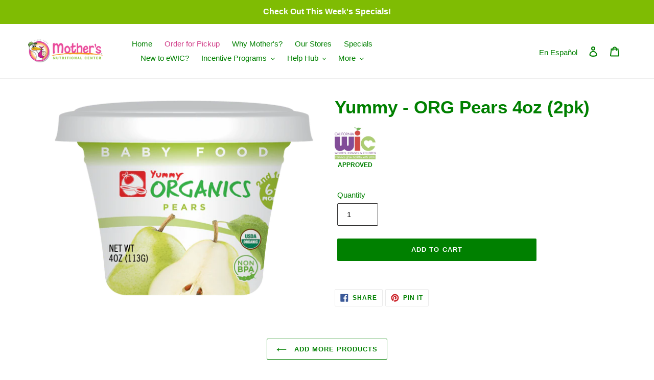

--- FILE ---
content_type: text/javascript
request_url: https://mothersnc.com/cdn/shop/t/35/assets/application.js?v=59594324143321765381752171255
body_size: 5960
content:
function modalFocusTrap(modalIdName){if(!$(modalIdName).length)return;const focusableElements='button, [href], input, select, textarea, [tabindex]:not([tabindex="-1"])',modal=document.querySelector(modalIdName),firstFocusableElement=modal.querySelectorAll(focusableElements)[0],focusableContent=modal.querySelectorAll(focusableElements),lastFocusableElement=focusableContent[focusableContent.length-1];document.addEventListener("keydown",function(e){(e.key==="Tab"||e.keyCode===9)&&(e.shiftKey?document.activeElement===firstFocusableElement&&(lastFocusableElement.focus(),e.preventDefault()):document.activeElement===lastFocusableElement&&(firstFocusableElement.focus(),e.preventDefault()))}),firstFocusableElement.focus()}function validateEmail(email){var re=/\S+@\S+\.\S+/;return re.test(email)}function getSelectedStore(){var store=parseInt(Cookies.get("selectedStore"));return storeLocations.find(o=>o.Store===store)}function getDistance(userLat,userLng,lat,lng){var d=3959*Math.acos(Math.cos(userLat*Math.PI/180)*Math.cos(lat*Math.PI/180)*Math.cos(lng*Math.PI/180-userLng*Math.PI/180)+Math.sin(userLat*Math.PI/180)*Math.sin(lat*Math.PI/180));return parseInt(d)}function getDrivingDistance(service,originPoint,storePoints){for(var storeLocations2=[],i=0;i<storePoints.length;i++){var storeLocation={index:i,lat:storePoints[i].lat,lng:storePoints[i].lng,distanceVal:getDistance(originPoint.lat,originPoint.lng,storePoints[i].lat,storePoints[i].lng)};storeLocations2.push(storeLocation)}return storeLocations2.sort((first,second)=>first.distanceVal-second.distanceVal),storeLocations2=storeLocations2.slice(0,6),new Promise(function(resolve,reject){var param={origins:[originPoint],destinations:storeLocations2,travelMode:"DRIVING",unitSystem:google.maps.UnitSystem.IMPERIAL};service.getDistanceMatrix(param,function(response,status){if(status!=="OK")reject(Error("Directions request failed due to "+status));else{for(var results=response.rows[0].elements,distancesList=[],x2=0;x2<results.length;x2++)if(results[x2].status!="ZERO_RESULTS"&&!(parseInt(results[x2].distance.text.replace(",",""))>=20)){var distanceObj={storeIndex:storeLocations2[x2].index,distanceText:results[x2].distance.text,distanceVal:results[x2].distance.value};distancesList.push(distanceObj)}distancesList.length||reject(Error("No results were found. Please try different location.")),distancesList.sort((first,second)=>first.distanceVal-second.distanceVal),resolve(distancesList)}})})}async function displayNearestStores(inputLat,inputLng){var stores=storeLocations,service=new google.maps.DistanceMatrixService,nearestStores=await getDrivingDistance(service,{lat:inputLat,lng:inputLng},stores).catch(error=>{$(".nearest-stores").remove(),$(".stores-near-me").text("No stores within 20 miles. Please enter a different zip code.")});if(nearestStores=nearestStores.slice(0,5),nearestStores.length>0){for(var htmlStores='<div aria-live="polite"><div class="nearest-stores">',indexKey=0,x2=0;x2<nearestStores.length;x2++)indexKey=nearestStores[x2].storeIndex,htmlStores+='<div class="nearest-stores__store"><div class="nearest-stores__store-col"><div class="nearest-stores__store-name" role="heading" aria-level="2">'+stores[indexKey].City+" - "+stores[indexKey].Store+'</div><p class="nearest-stores__store-address">'+stores[indexKey].Address1+'</p></div><div class="nearest-stores__store-col text-right"><p class="nearest-stores__store-distance">\xB1'+parseFloat(nearestStores[x2].distanceText)+' miles</p><button class="btn btn-select-store" data-city="'+stores[indexKey].City+'" data-store="'+stores[indexKey].Store+'" type="button" aria-label="Preferred Store - '+stores[indexKey].City+'" tabindex="0">Select</button></div></div>';htmlStores+="</div></div>",$(".nearest-stores").remove(),$(".zip-modal__content").append(htmlStores),$(".stores-near-me").text($(".stores-near-me").data("default")),$(".js-modal-close").click(),$(".js-modal-open-zip-modal").click()}}function displaySelectedStore(){var selectedStore=getSelectedStore();if(selectedStore){var htmlStore='<div class="nearest-stores" aria-live="polite"><div class="nearest-stores__store is-selected"><div class="nearest-stores__store-col"><div class="nearest-stores__store-name" role="heading" aria-level="2">'+selectedStore.City+" - "+selectedStore.Store+'</div><p class="nearest-stores__store-address">'+selectedStore.Address1+"</p></div></div></div>";$(".nearest-stores").remove(),$(".zip-modal__content").append(htmlStore)}}function clearCartData(redirectPage){$.ajax({type:"POST",url:"/cart/clear.js",success:function(){console.log("clear cart"),redirectPage&&setTimeout(function(){sStore=getSelectedStore(),fetch(window.Shopify.routes.root+"cart/update.js",{method:"POST",headers:{"Content-Type":"application/json"},body:JSON.stringify({attributes:{"selected-location-2":sStore.Store}})}).then(response=>response.json()).then(data=>console.log(data.attributes)),window.location.href=redirectPage},500)},dataType:"json"})}function calcCartCategoryWeight(){var $cartRow=$("[data-cart-line-items] .cart__row");if($cartRow.length){var categoryWeightUnits={},$catWeight=null,$catWeightUnit=null,catWeight=0,catWeightUnit;$cartRow.each(function(index,objRow){$(objRow).hasClass("cart__row--heading")||(categoryWeightUnits[$(objRow).attr("data-cart-item-category")]=$(objRow).find("[data-weight-unit]").text().trim())}),$cartRow.each(function(index,objRow){$(objRow).hasClass("cart__row--heading")?($catWeight&&(catWeight=Math.round(catWeight*100)/100,$catWeight.text(catWeightUnit==="$"?catWeight.toFixed(2):catWeight),$catWeightUnit.text(" "+catWeightUnit+" "),catWeightUnit==="$"?$catWeight.before($catWeightUnit):$catWeight.after($catWeightUnit)),$catWeight=$(objRow).closest(".cart__cat-section").find("[data-category-weight]"),$catWeightUnit=$(objRow).closest(".cart__cat-section").find("[data-category-weight-unit]"),catWeight=0,catWeightUnit=categoryWeightUnits[$(objRow).closest(".cart__cat-section").find("[data-category-name]").text()]):(catWeight+=Number($(objRow).find("[data-weight]").text()),$cartRow.length===index+1&&(catWeight=Math.round(catWeight*100)/100,$catWeight.text(catWeightUnit==="$"?catWeight.toFixed(2):catWeight),$catWeightUnit.text(" "+catWeightUnit+" "),catWeightUnit==="$"?$catWeight.before($catWeightUnit):$catWeight.after($catWeightUnit)))})}}function fillCartStoreInfo(){if($("#mothersnc-in-store-pickup").length){var pickupType=Cookies.get("pickupType");pickupType=="in-store"&&$("#mothersnc-in-store-pickup").val("yes")}if($("#txtStoreInfo").length){var selectedStore=getSelectedStore();if(selectedStore){var storeLocation=selectedStore.City+" - "+selectedStore.Store+`,
`+selectedStore.Address1+`
`+selectedStore.City+", "+selectedStore.Zip+`
Phone: `+selectedStore.Phone;$("#txtStoreInfo").val(storeLocation),$("#cork-labs-selected-location").val(selectedStore.Store)}else clearCartData(($("html").attr("lang")=="es"?"/es":"")+"/pages/shop")}}function maxItemsPerOrder(productLimit,invQtyAmount){return Math.min(productLimit||window.globalPurchaseLimit,invQtyAmount)}function getInvQty(skuValue,branchValue){var qtyValue=0,numCount=_invQty.length,x2;for(x2=0;x2<numCount;x2++)_invQty[x2].sku==skuValue&&_invQty[x2].branch==branchValue&&(qtyValue=_invQty[x2].qty);return qtyValue}function initProductSlider(){$(".pls:not(.disabled-slider)").owlCarousel({dots:!1,margin:30,loop:!1,nav:!0,responsive:{0:{items:2,margin:20},750:{items:4,margin:30}}})}function editCartByCategory(cart){if($(".homepage-product-list .section-header").length){for(var cartCategoryList=[],itemCount=cart.items.length,x2=0;x2<itemCount;x2++)cartCategoryList.push(cart.items[x2].properties.category_name);$(".homepage-product-list .section-header .cat-cart-edit").addClass("hide"),$(".homepage-product-list .section-header").each(function(index,sectionHeader){var sectionCategoryName=$(sectionHeader).find(".cat-name").text().trim();cartCategoryList.includes(sectionCategoryName)&&$(sectionHeader).find(".cat-cart-edit").removeClass("hide")})}}function updateSectionCategoryWeight(cart,variantId,handleSrc){for(var cartWeight={},itemProductCat,cartItem2,x2=0;x2<cart.items.length;x2++)cartItem2=cart.items[x2],variantId==cartItem2.variant_id&&(itemProductCat=cartItem2.properties.category_name),cartWeight.hasOwnProperty(cartItem2.properties.category_name)?cartWeight[cartItem2.properties.category_name]+=cartItem2.grams*cartItem2.quantity:cartWeight[cartItem2.properties.category_name]=cartItem2.grams*cartItem2.quantity;if(variantId){var $clickProductBox=$(".pls-product__a-lightbox[data-fancybox][data-src='"+handleSrc+"']");if($clickProductBox.length){var cartItemWeight=cartWeight[itemProductCat]/100;$clickProductBox.closest(".homepage-product-list").find(".cat-quantity").text(cartItemWeight.toFixed(2))}}else $(".section-header .cat-name").each(function(index,itemCatName){var sectionCategoryName=$(itemCatName).closest(".section-header").find(".cat-name").text().trim();if(cartWeight.hasOwnProperty(sectionCategoryName))var cartItemWeight2=cartWeight[sectionCategoryName]/100;else var cartItemWeight2=0;$(itemCatName).closest(".homepage-product-list").find(".cat-quantity").text(cartItemWeight2.toFixed(2))})}function buildCartCategoryItemsHtml(cart,categoryName){var cartItems=[],itemCount=cart.items.length,x2;for(x2=0;x2<itemCount;x2++)cart.items[x2].properties.category_name===categoryName&&cartItems.push(cart.items[x2]);var htmlCartCategory="",cartCategoryTotalWeight=0;if(cartItems.length>0){for(x2=0;x2<cartItems.length;x2++)cartCategoryTotalWeight+=cartItems[x2].grams*cartItems[x2].quantity,htmlCartCategory+='<tr class="cart-cat__row" data-variant-id="'+cartItems[x2].variant_id+'" data-handle="'+cartItems[x2].handle+'" data-category="'+categoryName+'" data-sku="'+cartItems[x2].sku+'"><th scope="row" class="cart-cat__cell cart-cat__cell--item-name">'+cartItems[x2].product_title+'</th><td class="cart-cat__cell cart-cat__cell--item-weight">'+(cartItems[x2].grams*cartItems[x2].quantity/100).toFixed(2)+'</td><td class="cart-cat__cell"><input class="cart-cat__item-quantity" type="number" min="0" value="'+cartItems[x2].quantity+'" aria-describedby="cartCatQty" /></td><td class="cart-cat__cell"><button class="cart-cat__item-remove" title="remove">x</button></div></tr>';htmlCartCategory+='<tr class="cart-cat__row cart-cat__row--total"><td class="cart-cat__cell cart-cat__cell--item-name">Total</td><td class="cart-cat__cell cart-cat__cell--item-weight">'+(cartCategoryTotalWeight/100).toFixed(2)+'</td><td class="cart-cat__cell">&nbsp;</td><td class="cart-cat__cell">&nbsp;</td></tr>'}return htmlCartCategory}function updateInCartValues(cart){var itemCount=cart.items.length,x2,cartItem2,itemVariantId,$inCart,$inCartValue;$(".pls-product__col-right, .pls-product__in-cart").addClass("hide"),$(".f-add-to-cart.in-grid").each(function(index,fAddToCart){itemVariantId=Number($(fAddToCart).find("[name=id]").val());var $rowContainer=$(fAddToCart).closest(".pls-product__f");for($inCart=$rowContainer.find(".pls-product__in-cart"),$inCartValue=$rowContainer.find(".pls-product__in-cart-num"),$rightColumn=$rowContainer.find(".pls-product__col-right"),x2=0;x2<itemCount;x2++)cartItem2=cart.items[x2],$rowContainer.find(".pls-product__price").length&&$rightColumn.removeClass("hide"),itemVariantId===cartItem2.variant_id&&($inCartValue.text(cartItem2.quantity),$inCart.removeClass("hide"),$rightColumn.removeClass("hide"));var catName=$(fAddToCart).closest(".homepage-product-list").find(".section-header .cat-name").text().trim();catName=="Produce / Fresh Fruits and Vegetables"&&$rightColumn.removeClass("hide")})}function checkProductQtyToBuy(){if($("#ProductSelect-product-template").length)var $container=$("#ProductSelect-product-template"),$inputQty=$("input.product-form__input--quantity"),$btnAddToCart=$("button[name='add'].product-form__cart-submit"),$btnAddToCartText=$("button[name='add'].product-form__cart-submit span[data-add-to-cart-text]"),skuValue=meta.product.variants[0].sku,callback=null;else if($(".fancybox-container .atc-p-content").length)var $container=$(".fancybox-container .atc-p-content"),$inputQty=$container.find("input[name=quantity]"),$btnAddToCart=$container.find(".btn[type=submit]"),$btnAddToCartText=$btnAddToCart,skuValue=$container.find("input[name=sku]").val(),productPurchaseLimit=$container.find("form").data("limit")||!1,callback=function(){$(".fancybox-container .f-add-to-cart").addClass("loaded")};else return;if($container.length){var branchValue=parseInt(Cookies.get("selectedStore")),inputQtyValue=$inputQty.val(),qtyInCart=0,qtyValue=getInvQty(skuValue,branchValue);$.getJSON("/cart.js").then(function(cart){var itemCount=cart.items.length;for(x=0;x<itemCount;x++)cart.items[x].sku==skuValue&&cart.items[x].variant_options[0]==branchValue&&(qtyInCart=cart.items[x].quantity);qtyValue=maxItemsPerOrder(productPurchaseLimit,qtyValue);var qtyLeftValue=qtyValue-qtyInCart;qtyLeftValue<1e3&&$inputQty.attr("max",qtyLeftValue),inputQtyValue>qtyLeftValue&&$inputQty.val("1"),qtyLeftValue>0?($(".shopify-payment-button").removeClass("hide"),$btnAddToCart.attr("aria-label","Add to cart").removeAttr("aria-disabled"),$btnAddToCartText.text("Add to cart")):($(".shopify-payment-button").addClass("hide"),$btnAddToCart.attr("aria-label","Sold out").attr("aria-disabled","true"),$btnAddToCartText.text("Sold out")),typeof callback=="function"&&callback()})}}function storeHourModalAlertText(){var htmlAlert="",weekday=new Array(7);weekday[0]="Sunday",weekday[1]="Monday",weekday[2]="Tuesday",weekday[3]="Wednesday",weekday[4]="Thursday",weekday[5]="Friday",weekday[6]="Saturday";var todayValue=new Date().getDay(),currentHour=new Date().getHours(),currentMin=new Date().getMinutes(),tomorrow=new Date;tomorrow.setDate(tomorrow.getDate()+1);var tomorrowValue=tomorrow.getDay();todayValue>=1&&todayValue<=5?currentHour<16?htmlAlert="If you order now, you can pickup your order until 6:30pm today.":tomorrowValue==6?htmlAlert="You can pickup your order on <strong>Saturday until 2:00pm</strong>.":htmlAlert="You can pickup your order on <strong>"+weekday[tomorrowValue]+" until 4:00pm</strong>.":todayValue===6?currentHour<14?htmlAlert="If you order now, you can pickup your order until 2:30pm today.":htmlAlert="You can pickup your order on Monday until 4:00pm.":htmlAlert="Please take note that you can only pickup your order from tomorrow until 4:00pm.",$("#store-hour-modal-alert").html(htmlAlert)}typeof window.Modals>"u"&&(window.Modals=function(){function Modal(id,name,options){var defaults={close:".js-modal-close",open:".js-modal-open-"+name,openClass:"modal--is-active"};if(this.$modal=$("#"+id),!this.$modal.length)return!1;this.nodes={$parent:$("html").add("body")},this.config=$.extend(defaults,options),this.modalIsOpen=!1,this.$focusOnOpen=this.config.focusOnOpen?$(this.config.focusOnOpen):this.$modal,this.init()}return Modal.prototype.init=function(){$(this.config.open).on("click",$.proxy(this.open,this)),this.$modal.find(this.config.close).on("click",$.proxy(this.close,this))},Modal.prototype.open=function(evt){var externalCall=!1;if(!this.modalIsOpen){evt?evt.preventDefault():externalCall=!0,evt&&evt.stopPropagation&&(evt.stopPropagation(),this.$activeSource=$(evt.currentTarget)),this.modalIsOpen&&!externalCall&&this.close();var sTop=$(window).scrollTop();sTop>0?this.$modal.css({"margin-top":sTop+"px"}):this.$modal.removeAttr("style"),this.$modal.addClass(this.config.openClass),this.nodes.$parent.addClass(this.config.openClass),this.modalIsOpen=!0,slate.a11y.trapFocus({$container:this.$modal,$elementToFocus:this.$focusOnOpen,namespace:"modal_focus"}),this.bindEvents()}},Modal.prototype.close=function(){this.modalIsOpen&&($(document.activeElement).trigger("blur"),this.$modal.removeClass(this.config.openClass),this.nodes.$parent.removeClass(this.config.openClass),this.modalIsOpen=!1,slate.a11y.removeTrapFocus({$container:this.$modal,namespace:"modal_focus"}),this.unbindEvents())},Modal.prototype.bindEvents=function(){this.nodes.$parent.on("keyup.modal",$.proxy(function(evt){evt.keyCode===27&&this.close()},this))},Modal.prototype.unbindEvents=function(){this.nodes.$parent.off(".modal")},Modal}()),$(function(){var zipModal=new window.Modals("ZipModal","zip-modal",{}),storeHourModal=new window.Modals("modalStoreHours","na",{});storeHourModalAlertText();var showStoreHourModal=0;typeof Cookies.get("showStoreHourModal")<"u"&&(showStoreHourModal=parseInt(Cookies.get("showStoreHourModal"))),(showStoreHourModal===1||$("body").hasClass("template-cart")&&Number($("[data-cart-count]").text())>0)&&(storeHourModal.open(),Cookies.remove("showStoreHourModal")),$(".fStoreLocator").on("submit",function(e){e.preventDefault();var iZipCode=$(this).find("input[name=sl-search]").val().trim();if(iZipCode){var geocoder=new google.maps.Geocoder;geocoder.geocode({address:iZipCode},function(results,status){status==google.maps.GeocoderStatus.OK?displayNearestStores(results[0].geometry.location.lat(),results[0].geometry.location.lng()):($(".nearest-stores").remove(),alert("Address not found for provided zip code: "+iZipCode))})}}),$(".stores-near-me").on("click",function(e){e.preventDefault(),navigator.geolocation?($(".stores-near-me").text("Loading ..."),navigator.geolocation.getCurrentPosition(function(position){displayNearestStores(position.coords.latitude,position.coords.longitude)})):alert("Geolocation is not supported by this browser.")}),$(".stores-near-me").on("keyup",function(e){(e.which===13||e.which==32)&&(e.preventDefault(),navigator.geolocation?($(".stores-near-me").text("Loading ..."),navigator.geolocation.getCurrentPosition(function(position){displayNearestStores(position.coords.latitude,position.coords.longitude)})):alert("Geolocation is not supported by this browser."))}),$("body").on("click",".btn-select-store",function(e){e.preventDefault();var $source=$(this),selectedStore2=getSelectedStore(),confirmStoreChange=!0;if(Number($("[data-cart-count]").text())>0&&$("#store-map").length&&(confirmStoreChange=confirm("Please take note that your shopping cart will be cleared if you change to a different store.")),confirmStoreChange==!0){var store=$source.data("store"),city=$source.data("city"),pickupType=$source.data("pickup");Cookies.set("selectedStore",store,{expires:7}),Cookies.set("showStoreHourModal","1",{expires:1/48}),pickupType=="in-store"?Cookies.set("pickupType","in-store",{expires:30}):typeof Cookies.get("pickupType")<"u"&&Cookies.remove("pickupType"),selectedStore2?clearCartData(($("html").attr("lang")=="es"?"/es":"")+($source.attr("href")?$source.attr("href"):"/pages/shop")):$source.attr("href")?(sStore=getSelectedStore(),fetch(window.Shopify.routes.root+"cart/update.js",{method:"POST",headers:{"Content-Type":"application/json"},body:JSON.stringify({attributes:{"selected-location-2":sStore.Store}})}).then(response=>response.json()).then(data=>console.log(data.attributes)),window.location.href=($("html").attr("lang")=="es"?"/es":"")+$source.attr("href")):(sStore=getSelectedStore(),fetch(window.Shopify.routes.root+"cart/update.js",{method:"POST",headers:{"Content-Type":"application/json"},body:JSON.stringify({attributes:{"selected-location-2":sStore.Store}})}).then(response=>response.json()).then(data=>console.log(data.attributes)),location.reload())}});var selectedStore=getSelectedStore();if(!selectedStore)$(".select-store__default").show(),$(".select-store__selected").hide(),window.location.href.indexOf("/pages/shop")>0&&(zipModal.open(),$("#ZipModal .modal__close, .zip-modal__cart-alert").addClass("hide"));else if(window.location.href.indexOf("/pages/shop")>0){$("#ZipModal .modal__close, .zip-modal__cart-alert").removeClass("hide"),$("#lblSelectedStore, .select-store__selected-store-name").text(selectedStore.City+" \u2014 "+selectedStore.Store),$(".select-store__default").hide(),$(".select-store__selected").show(),displaySelectedStore();var htmlFullAddress=selectedStore.Address1+"<br>"+selectedStore.Phone;$(".select-store__selected-store-address").html(htmlFullAddress);var regex=/((\(\d{3}\) ?)|(\d{3}-))?\d{3}-\d{4}/g,text=$(".select-store__selected-store-address").html();text=text.replace(regex,'<a href="tel:$&">$&</a>'),$(".select-store__selected-store-address").html(text),$(".select-store__selected-store-address-toggle").on("click",function(){$(".select-store__selected-store-address").slideToggle()}),$("form.product-form #SingleOptionSelector-0").length&&$("#SingleOptionSelector-0").val(selectedStore.Store).change()}else $(".select-store__default").show(),$(".select-store__selected").hide();if(checkProductQtyToBuy(),fillCartStoreInfo(),calcCartCategoryWeight(),$(".f-add-to-cart").on("submit",function(e){e.preventDefault();var $form=$(this),params={url:"/cart/add.js",data:$form.serialize(),dataType:"json"},itemHandle=$form.find("input[name=handle]").val(),itemVariantId=$form.find("[name=id]").val(),itemQty=$form.find("[name=quantity]").val(),boxId="#atc-"+itemHandle,productPurchaseLimit=$form.data("limit")||!1;$(".cart-alert").length&&$(".cart-alert").remove(),$.getJSON("/products/"+itemHandle+".js",function(product){for(var variantCount=product.variants.length,x2=0;x2<variantCount;x2++)if(product.variants[x2].id==itemVariantId){var invQtyAmount=getInvQty(product.variants[x2].sku,parseInt(Cookies.get("selectedStore"))),maxOrderQtyAmount=maxItemsPerOrder(productPurchaseLimit,invQtyAmount),qtyInCart2=0;$.getJSON("/cart.js",function(cart){for(var cartItemCount=cart.items.length,y=0;y<cartItemCount;y++)cartItem=cart.items[y],cartItem.id==itemVariantId&&(qtyInCart2=Number(cartItem.quantity));var $formContainer=$form;if($form.closest(".pls-product__f").length&&($formContainer=$form.closest(".pls-product__f")),maxOrderQtyAmount===0){$formContainer.before('<div class="cart-alert cart-alert--error">Sorry! This product is sold out.</div>');return}else if(maxOrderQtyAmount<Number(itemQty)+qtyInCart2){$formContainer.before('<div class="cart-alert cart-alert--error">Sorry! you can order up to only '+maxOrderQtyAmount+" items for this product.</div>");return}$form.find(".btn[type=submit]").prop("disabled",!0),$.post(params).done(function(){$.getJSON("/cart.js").then(function(cart2){editCartByCategory(cart2),cart2.item_count>0?$("[data-cart-count-bubble]").removeClass("hide"):$("[data-cart-count-bubble]").addClass("hide"),$("[data-cart-count]").text(cart2.item_count),updateSectionCategoryWeight(cart2,itemVariantId,boxId),updateInCartValues(cart2)})}).fail(function(response){$formContainer.before('<div class="cart-alert cart-alert--error">Error adding item to the cart</div>'),console.log(response)}).always(function(){$form.find(".btn[type=submit]").prop("disabled",!1),setTimeout(function(){$(".cart-alert").fadeOut(300,function(){$(this).remove()})},5e3)}),setTimeout(function(){checkProductQtyToBuy()},1e3)})}})}),$("a.grid-view-item__link[data-fancybox], a.pls-product__a-lightbox").on("click",function(){setTimeout(function(){checkProductQtyToBuy()},50)}),$(".f-add-to-cart.in-grid:not(.loaded)").length){var branchValue=parseInt(Cookies.get("selectedStore")),skuValue,$inputQty,inputQtyValue,qtyInCart,qtyValue,$btnAddToCart,$productBox,$productSliderContainer;$.getJSON("/cart.js").then(function(cart){$(".f-add-to-cart.in-grid:not(.loaded)").each(function(index,fAddToCart){$inputQty=$(fAddToCart).find("input[name=quantity]"),inputQtyValue=$inputQty.val(),skuValue=$(fAddToCart).find("input[name=sku]").val(),qtyInCart=0,qtyValue=getInvQty(skuValue,branchValue),$btnAddToCart=$(fAddToCart).find(".btn[type=submit]"),$productBox=$(fAddToCart).closest(".pls-product"),$productSliderContainer=$(fAddToCart).closest(".pls");var productPurchaseLimit=$(fAddToCart).data("limit")||!1,itemCount=cart.items.length;for(x=0;x<itemCount;x++)cart.items[x].sku==skuValue&&cart.items[x].variant_options[0]==branchValue&&(qtyInCart=cart.items[x].quantity);qtyValue=maxItemsPerOrder(productPurchaseLimit,qtyValue);var qtyLeftValue=qtyValue-qtyInCart;qtyLeftValue<1e3&&$inputQty.attr("max",qtyLeftValue),inputQtyValue>qtyLeftValue&&$inputQty.val("1"),qtyLeftValue>0?($(".shopify-payment-button").removeClass("hide"),$inputQty.removeClass("hide"),$btnAddToCart.attr({"aria-label":"Add to cart",type:"submit"}).removeAttr("aria-disabled").text("Add to cart")):($(".shopify-payment-button").addClass("hide"),$inputQty.addClass("hide"),$btnAddToCart.attr({"aria-label":"Sold out",type:"button"}).attr("aria-disabled","true").text("Sold out"),$productSliderContainer.find(".pls-product:last-child").after($productBox)),$(fAddToCart).addClass("loaded")}),initProductSlider(),editCartByCategory(cart),updateInCartValues(cart)})}$(".cat-cart-edit__a").on("click",function(e){e.preventDefault(),e.stopPropagation();var sectionCategoryName=$(this).closest(".section-header").find(".cat-name").text().trim(),sectionCategoryUnit=$(this).closest(".section-header").find(".cat-cart-weight").clone().children().remove().end().text();$.getJSON("/cart.js").then(function(cart){var htmlCartCategory='<div class="cart-cat"><h1 class="cart-cat__heading h4">'+sectionCategoryName+'</h1><table class="cart-cat__tbl"><tr class="cart-cat__tbl-heading"><td></td><th scope="col" style="text-transform: capitalize;">'+sectionCategoryUnit+'</th><th scope="col" id="cartCatQty">Quantity</th><td></td></tr>'+buildCartCategoryItemsHtml(cart,sectionCategoryName)+"</table></div>";$.fancybox.open(htmlCartCategory)})}),$("body").on("change",".cart-cat__item-quantity",function(){var $input=$(this),inputQtyValue2=$(this).val(),$row=$(this).closest(".cart-cat__row"),id=$row.data("variant-id"),objUpdate={};objUpdate[id]=inputQtyValue2;var productPurchaseLimit=!1,invQtyAmount=getInvQty($row.data("sku"),parseInt(Cookies.get("selectedStore")));$.getJSON("/products/"+$row.data("handle")+".js",function(product){for(var tagCount=product.tags.length,x2=0;x2<tagCount;x2++){var productTag=product.tags[x2];productTag.startsWith("limit")&&(productPurchaseLimit=Number(productTag.replace("limit","")))}var qtyValue2=maxItemsPerOrder(productPurchaseLimit,invQtyAmount);if($input.attr("max",qtyValue2),inputQtyValue2>qtyValue2)return $input.val(qtyValue2),!1;$.post({url:"/cart/update.js",data:{updates:objUpdate},dataType:"json"}).done(function(responseData){var cart=responseData,delMessage="Removed "+$row.find("th").text()+" "+$row.find("td:first-child").text()+" from your cart.",totalRowsBefore=$(".cart-cat__row").length;$(".cart-cat__row, .cart-cat__alert").remove(),$(".cart-cat__tbl-heading").after(buildCartCategoryItemsHtml(cart,$row.data("category"))),totalRowsBefore>$(".cart-cat__row").length&&$(".cart-cat__tbl").before('<div class="cart-cat__alert" role="status">'+delMessage+"</div>"),cart.item_count>0?$("[data-cart-count-bubble]").removeClass("hide"):$("[data-cart-count-bubble]").addClass("hide"),$("[data-cart-count]").text(cart.item_count),editCartByCategory(cart),updateSectionCategoryWeight(cart,null,"#atc-"+$row.data("handle")),updateInCartValues(cart)})})}),$("body").on("click",".cart-cat__item-remove",function(){var $row=$(this).closest(".cart-cat__row"),id=$row.data("variant-id"),objUpdate={};objUpdate[id]=0,$.post({url:"/cart/update.js",data:{updates:objUpdate},dataType:"json"}).done(function(responseData){var cart=responseData,delMessage="Removed "+$row.find("th").text()+" "+$row.find("td:first-child").text()+" from your cart.";$(".cart-cat__tbl").before('<div class="cart-cat__alert" role="status">'+delMessage+"</div>"),$(".cart-cat__row").remove(),$(".cart-cat__tbl-heading").after(buildCartCategoryItemsHtml(cart,$row.data("category"))),cart.item_count>0?$("[data-cart-count-bubble]").removeClass("hide"):$("[data-cart-count-bubble]").addClass("hide"),$("[data-cart-count]").text(cart.item_count),editCartByCategory(cart),updateSectionCategoryWeight(cart,null,"#atc-"+$row.data("handle")),updateInCartValues(cart)})}),$(".homepage-product-list").length&&($(".homepage-product-list").parents(".shopify-section").css("padding","0"),$(".homepage-product-list .product-list-container").hide(),$(".homepage-product-list .section-header").on("click",function(){var $sectionHeader=$(this),a_content=$(this).next(".product-list-container");$(a_content).is(":visible")?($(a_content).slideUp("slow"),$sectionHeader.find(".section-header__caret").removeClass("open"),$sectionHeader.attr("aria-expanded","false")):($(".homepage-product-list .product-list-container").slideUp("slow"),$(".homepage-product-list .section-header .section-header__caret").removeClass("open"),$(a_content).slideDown("slow"),$sectionHeader.find(".section-header__caret").addClass("open"),$sectionHeader.attr("aria-expanded","true"))}))});
//# sourceMappingURL=/cdn/shop/t/35/assets/application.js.map?v=59594324143321765381752171255


--- FILE ---
content_type: application/javascript
request_url: https://mothersnc.pixelatedarts.net/assets/files/stores-map.js
body_size: 47555
content:
var locations = [["<p role='heading' aria-level='1'><strong>Mother's Nutritional Center - Store 200<\/strong><\/p><p>Store Hours: M-F 9-7 | SAT 8-4 | SUN Closed<\/p><p>220 Euclid Avenue Unit 140, San Diego CA 92114<\/p><p>(619) 262-8300<\/p><p><a href='https:\/\/www.google.com\/maps\/dir\/?api=1&destination=Mother%27s+Nutritional+Center+220+Euclid+Avenue+Unit+140+San+Diego+CA+92114\\' target='_blank'>Get Directions<\/a><\/p>",32.706199650000002066008164547383785247802734375,-117.0859985400000056188218877650797367095947265625,"mothers"],["<p role='heading' aria-level='1'><strong>Mother's Nutritional Center - Store 201<\/strong><\/p><p>Store Hours: M-F 9-7 | SAT 8-4 | SUN Closed<\/p><p>924 Highland Avenue Unit 104, National City CA 91950<\/p><p>(619) 477-9904<\/p><p><a href='https:\/\/www.google.com\/maps\/dir\/?api=1&destination=Mother%27s+Nutritional+Center+924+Highland+Avenue+Unit+104+National+City+CA+91950\\' target='_blank'>Get Directions<\/a><\/p>",32.67678833000000082620317698456346988677978515625,-117.09851073999999471197952516376972198486328125,"mothers"],["<p role='heading' aria-level='1'><strong>Mother's Nutritional Center - Store 202<\/strong><\/p><p>Store Hours: M-F 9-7 | SAT 8-4 | SUN Closed<\/p><p>260 E. Manchester Boulevard Unit A & B, Los Angeles CA 90003<\/p><p>(323) 905-0077<\/p><p><a href='https:\/\/www.google.com\/maps\/dir\/?api=1&destination=Mother%27s+Nutritional+Center+260+E.+Manchester+Boulevard+Unit+A+Los+Angeles+CA+90003\\' target='_blank'>Get Directions<\/a><\/p>",33.9592552200000028506110538728535175323486328125,-118.2699737500000054524207371287047863006591796875,"mothers"],["<p role='heading' aria-level='1'><strong>Mother's Nutritional Center - Store 208<\/strong><\/p><p>Store Hours: M-F 9-7 | SAT 8-4 | SUN Closed<\/p><p>23591-C Sunnymead Boulevard, Moreno Valley CA 92553<\/p><p>(951) 601-2171<\/p><p><a href='https:\/\/www.google.com\/maps\/dir\/?api=1&destination=Mother%27s+Nutritional+Center+23591-C+Sunnymead+Boulevard+Moreno+Valley+CA+92553\\' target='_blank'>Get Directions<\/a><\/p>",33.938396449999999049396137706935405731201171875,-117.25153351000000157000613398849964141845703125,"mothers"],["<p role='heading' aria-level='1'><strong>Mother's Nutritional Center - Store 209<\/strong><\/p><p>Store Hours: M-F 9-7 | SAT 8-4 | SUN Closed<\/p><p>700 W. Imperial Highway Unit 104-105, Los Angeles CA 90044<\/p><p>(323) 418-8555<\/p><p><a href='https:\/\/www.google.com\/maps\/dir\/?api=1&destination=Mother%27s+Nutritional+Center+700+W.+Imperial+Highway+Unit+104-105+Los+Angeles+CA+90044\\' target='_blank'>Get Directions<\/a><\/p>",33.930454249999996818587533198297023773193359375,-118.287422179999992977172951214015483856201171875,"mothers"],["<p role='heading' aria-level='1'><strong>Mother-'s Nutritional Center - Store 210<\/strong><\/p><p>Store Hours: M-F 9-6 | SAT 8-4 | SUN Closed<\/p><p>2308 University Avenue, Riverside CA 92507<\/p><p>(951) 683-7769<\/p><p><a href='https:\/\/www.google.com\/maps\/dir\/?api=1&destination=Mother%27s+Nutritional+Center+2308+University+Avenue+Riverside+CA+92507\\' target='_blank'>Get Directions<\/a><\/p>",33.975311279999999669598764739930629730224609375,-117.3598709099999979343920131213963031768798828125,"mothers"],["<p role='heading' aria-level='1'><strong>Mother's Nutritional Center - Store 211<\/strong><\/p><p>Store Hours: M-F 9-7 | SAT 8-4 | SUN Closed<\/p><p>4110 S. Figueroa Street, Los Angeles CA 90037<\/p><p>(323) 233-0500<\/p><p><a href='https:\/\/www.google.com\/maps\/dir\/?api=1&destination=Mother%27s+Nutritional+Center+4110+S.+Figueroa+Street+Los+Angeles+CA+90037\\' target='_blank'>Get Directions<\/a><\/p>",34.00875472999999971079887473024427890777587890625,-118.28249359000000140440533868968486785888671875,"mothers"],["<p role='heading' aria-level='1'><strong>Mother's Nutritional Center - Store 215<\/strong><\/p><p>Store Hours: M-F 9-7 | SAT 8-4 | SUN Closed<\/p><p>270 E. Baseline Street Unit C, San Bernardino CA 92410<\/p><p>(909) 888-5490<\/p><p><a href='https:\/\/www.google.com\/maps\/dir\/?api=1&destination=Mother%27s+Nutritional+Center+270+E.+Baseline+Street+Unit+C+San+Bernardino+CA+92410\\' target='_blank'>Get Directions<\/a><\/p>",34.12167740000000293321136268787086009979248046875,-117.2797775300000040488157537765800952911376953125,"mothers"],["<p role='heading' aria-level='1'><strong>Mother's Nutritional Center - Store 216<\/strong><\/p><p>Store Hours: M-F 9-7 | SAT 8-4 | SUN Closed<\/p><p>14549 Telegraph Road, La Mirada CA 90638<\/p><p>(562) 236-0145<\/p><p><a href='https:\/\/www.google.com\/maps\/dir\/?api=1&destination=Mother%27s+Nutritional+Center+14549+Telegraph+Road+La+Mirada+CA+90638\\' target='_blank'>Get Directions<\/a><\/p>",33.9235916100000025608096620999276638031005859375,-118.021102909999996199985616840422153472900390625,"mothers"],["<p role='heading' aria-level='1'><strong>Mother's Nutritional Center - Store 218<\/strong><\/p><p>Store Hours: M-F 9-7 | SAT 8-4 | SUN Closed<\/p><p>4502 University Avenue Unit 101 & 102, San Diego CA 92105<\/p><p>(619) 398-3325<\/p><p><a href='https:\/\/www.google.com\/maps\/dir\/?api=1&destination=Mother%27s+Nutritional+Center+4502+University+Avenue+Unit+101+San+Diego+CA+92105\\' target='_blank'>Get Directions<\/a><\/p>",32.749912260000002106608008034527301788330078125,-117.0973053000000021484083845280110836029052734375,"mothers"],["<p role='heading' aria-level='1'><strong>Mother's Nutritional Center - Store 220<\/strong><\/p><p>Store Hours: M-F 9-7 | SAT 8-4 | SUN Closed<\/p><p>911 N. Euclid Street, Anaheim CA 92801<\/p><p>(714) 808-0790<\/p><p><a href='https:\/\/www.google.com\/maps\/dir\/?api=1&destination=Mother%27s+Nutritional+Center+911+N.+Euclid+Street+Anaheim+CA+92801\\' target='_blank'>Get Directions<\/a><\/p>",33.84442139000000082660335465334355831146240234375,-117.9421463000000045440174289979040622711181640625,"mothers"],["<p role='heading' aria-level='1'><strong>Mother's Nutritional Center - Store 223<\/strong><\/p><p>Store Hours: M-F 9-7 | SAT 8-4 | SUN Closed<\/p><p>1040 S. Mount Vernon Avenue Suite J, Colton CA 92324<\/p><p>(909) 503-1390<\/p><p><a href='https:\/\/www.google.com\/maps\/dir\/?api=1&destination=Mother%27s+Nutritional+Center+1040+S.+Mount+Vernon+Avenue+Suite+J+Colton+CA+92324\\' target='_blank'>Get Directions<\/a><\/p>",34.0518417400000004136018105782568454742431640625,-117.3077011099999964471862767823040485382080078125,"mothers"],["<p role='heading' aria-level='1'><strong>Mother's Nutritional Center - Store 224<\/strong><\/p><p>Store Hours: M-F 9-7 | SAT 8-4 | SUN Closed<\/p><p>7993 Sierra Avenue Suite A, Fontana CA 92336<\/p><p>(909) 770-8377<\/p><p><a href='https:\/\/www.google.com\/maps\/dir\/?api=1&destination=Mother%27s+Nutritional+Center+7993+Sierra+Avenue+Suite+A+Fontana+CA+92336\\' target='_blank'>Get Directions<\/a><\/p>",34.10870743000000260281012742780148983001708984375,-117.4352188099999949599805404432117938995361328125,"mothers"],["<p role='heading' aria-level='1'><strong>Mother's Nutritional Center - Store 225<\/strong><\/p><p>Store Hours: M-F 9-7 | SAT 8-4 | SUN Closed<\/p><p>1793 National Avenue, San Diego CA 92113<\/p><p>(619) 481-3077<\/p><p><a href='https:\/\/www.google.com\/maps\/dir\/?api=1&destination=Mother%27s+Nutritional+Center+1793+National+Avenue+San+Diego+CA+92113\\' target='_blank'>Get Directions<\/a><\/p>",32.701793670000000702202669344842433929443359375,-117.146911619999997355989762581884860992431640625,"mothers"],["<p role='heading' aria-level='1'><strong>Mother's Nutritional Center - Store 227<\/strong><\/p><p>Store Hours: M-F 9-7 | SAT 8-4 | SUN Closed<\/p><p>4774 Riverside Drive Suite A, Chino CA 91710<\/p><p>(909) 993-5020<\/p><p><a href='https:\/\/www.google.com\/maps\/dir\/?api=1&destination=Mother%27s+Nutritional+Center+4774+Riverside+Drive+Suite+A+Chino+CA+91710\\' target='_blank'>Get Directions<\/a><\/p>",34.01929092000000309781171381473541259765625,-117.7008209199999981819928507320582866668701171875,"mothers"],["<p role='heading' aria-level='1'><strong>Mother's Nutritional Center - Store 228<\/strong><\/p><p>Store Hours: M-F 9-7 | SAT 8-4 | SUN Closed<\/p><p>156 E. Compton Boulevard, Compton CA 90221<\/p><p>(310) 667-5543<\/p><p><a href='https:\/\/www.google.com\/maps\/dir\/?api=1&destination=Mother%27s+Nutritional+Center+156+E.+Compton+Boulevard+Compton+CA+90221\\' target='_blank'>Get Directions<\/a><\/p>",33.89566039999999702558852732181549072265625,-118.2227401699999944639785098843276500701904296875,"mothers"],["<p role='heading' aria-level='1'><strong>Mother's Nutritional Center - Store 229<\/strong><\/p><p>Store Hours: M-F 9-7 | SAT 8-4 | SUN Closed<\/p><p>3081 W. Ramsey Street Unit B, Banning CA 92220<\/p><p>(951) 922-2607<\/p><p><a href='https:\/\/www.google.com\/maps\/dir\/?api=1&destination=Mother%27s+Nutritional+Center+3081+W.+Ramsey+Street+Unit+B+Banning+CA+92220\\' target='_blank'>Get Directions<\/a><\/p>",33.9259872399999977687912178225815296173095703125,-116.911293029999995951584423892199993133544921875,"mothers"],["<p role='heading' aria-level='1'><strong>Mother's Nutritional Center - Store 230<\/strong><\/p><p>Store Hours: M-F 9-7 | SAT 8-4 | SUN Closed<\/p><p>199 N. State Street Unit 106 & 107, Hemet CA 92543<\/p><p>(951) 652-1184<\/p><p><a href='https:\/\/www.google.com\/maps\/dir\/?api=1&destination=Mother%27s+Nutritional+Center+199+N.+State+Street+Unit+106+Hemet+CA+92543\\' target='_blank'>Get Directions<\/a><\/p>",33.7490196199999985537942848168313503265380859375,-116.972259519999994381578289903700351715087890625,"mothers"],["<p role='heading' aria-level='1'><strong>Mother's Nutritional Center - Store 231<\/strong><\/p><p>Store Hours: M-F 9-7 | SAT 8-4 | SUN Closed<\/p><p>1136 N. Mount Vernon Avenue Suite 201, San Bernardino CA 92411<\/p><p>(909) 388-2503<\/p><p><a href='https:\/\/www.google.com\/maps\/dir\/?api=1&destination=Mother%27s+Nutritional+Center+1136+N.+Mount+Vernon+Avenue+Suite+201+San+Bernardino+CA+92411\\' target='_blank'>Get Directions<\/a><\/p>",34.1204528800000019828075892291963100433349609375,-117.3141326899999938859764370135962963104248046875,"mothers"],["<p role='heading' aria-level='1'><strong>Mother's Nutritional Center - Store 233<\/strong><\/p><p>Store Hours: M-F 9-7 | SAT 8-4 | SUN Closed<\/p><p>1675 N. Perris Boulevard Unit F5 - F6, Perris CA 92571<\/p><p>(951) 940-6545<\/p><p><a href='https:\/\/www.google.com\/maps\/dir\/?api=1&destination=Mother%27s+Nutritional+Center+1675+N.+Perris+Boulevard+Unit+F5+-+F6+Perris+CA+92571\\' target='_blank'>Get Directions<\/a><\/p>",33.80214690999999760379068902693688869476318359375,-117.22547912999999653038685210049152374267578125,"mothers"],["<p role='heading' aria-level='1'><strong>Mother's Nutritional Center - Store 234<\/strong><\/p><p>Store Hours: M-F 9-7 | SAT 8-4 | SUN Closed<\/p><p>786 E. Foothill Boulevard Unit A & B, Rialto CA 92376<\/p><p>(909) 546-1292<\/p><p><a href='https:\/\/www.google.com\/maps\/dir\/?api=1&destination=Mother%27s+Nutritional+Center+786+E.+Foothill+Boulevard+Unit+A+Rialto+CA+92376\\' target='_blank'>Get Directions<\/a><\/p>",34.106777190000002519809640944004058837890625,-117.35561371000000008280039764940738677978515625,"mothers"],["<p role='heading' aria-level='1'><strong>Mother's Nutritional Center - Store 235<\/strong><\/p><p>Store Hours: M-F 9-7 | SAT 8-4 | SUN Closed<\/p><p>10223 S. Central Avenue, Los Angeles CA 90002<\/p><p>(323) 537-4067<\/p><p><a href='https:\/\/www.google.com\/maps\/dir\/?api=1&destination=Mother%27s+Nutritional+Center+10223+S.+Central+Avenue+Los+Angeles+CA+90002\\' target='_blank'>Get Directions<\/a><\/p>",33.94348906999999826439307071268558502197265625,-118.2543716400000022304084268398582935333251953125,"mothers"],["<p role='heading' aria-level='1'><strong>Mother's Nutritional Center - Store 236<\/strong><\/p><p>Store Hours: M-F 9-6 | SAT 8-4 | SUN Closed<\/p><p>1900 N. Long Beach Boulevard, Compton CA 90221<\/p><p>(310) 885-1888<\/p><p><a href='https:\/\/www.google.com\/maps\/dir\/?api=1&destination=Mother%27s+Nutritional+Center+1900+N.+Long+Beach+Boulevard+Compton+CA+90221\\' target='_blank'>Get Directions<\/a><\/p>",33.9086990400000019008075469173491001129150390625,-118.208023069999995868784026242792606353759765625,"mothers"],["<p role='heading' aria-level='1'><strong>Mother's Nutritional Center - Store 239<\/strong><\/p><p>Store Hours: M-F 9-7 | SAT 8-4 | SUN Closed<\/p><p>5172 Atlantic Avenue, Long Beach CA 90805<\/p><p>(562) 269-0511<\/p><p><a href='https:\/\/www.google.com\/maps\/dir\/?api=1&destination=Mother%27s+Nutritional+Center+5172+Atlantic+Avenue+Long+Beach+CA+90805\\' target='_blank'>Get Directions<\/a><\/p>",33.8503036500000007436028681695461273193359375,-118.184021000000001322405296377837657928466796875,"mothers"],["<p role='heading' aria-level='1'><strong>Mother's Nutritional Center - Store 241<\/strong><\/p><p>Store Hours: M-F 9-7 | SAT 8-4 | SUN Closed<\/p><p>5655 Van Buren Boulevard Unit C & D, Riverside CA 92503<\/p><p>(951) 637-6812<\/p><p><a href='https:\/\/www.google.com\/maps\/dir\/?api=1&destination=Mother%27s+Nutritional+Center+5655+Van+Buren+Boulevard+Unit+C+Riverside+CA+92503\\' target='_blank'>Get Directions<\/a><\/p>",33.94043732000000090920366346836090087890625,-117.453025819999993473174981772899627685546875,"mothers"],["<p role='heading' aria-level='1'><strong>Mother's Nutritional Center - Store 242<\/strong><\/p><p>Store Hours: M-F 9-7 | SAT 8-4 | SUN Closed<\/p><p>1161 N. Maclay Avenue Unit F, San Fernando CA 91340<\/p><p>(818) 403-6870<\/p><p><a href='https:\/\/www.google.com\/maps\/dir\/?api=1&destination=Mother%27s+Nutritional+Center+1161+N.+Maclay+Avenue+Unit+F+San+Fernando+CA+91340\\' target='_blank'>Get Directions<\/a><\/p>",34.2959594699999996691985870711505413055419921875,-118.424499510000003965615178458392620086669921875,"mothers"],["<p role='heading' aria-level='1'><strong>Mother's Nutritional Center - Store 243<\/strong><\/p><p>Store Hours: M-F 9-7 | SAT 8-4 | SUN Closed<\/p><p>1535 E. Highland Avenue Suite E, San Bernardino CA 92404<\/p><p>(909) 881-0020<\/p><p><a href='https:\/\/www.google.com\/maps\/dir\/?api=1&destination=Mother%27s+Nutritional+Center+1535+E+Highland+Ave+San+Bernardino+CA+92404\\' target='_blank'>Get Directions<\/a><\/p>",34.13515853999999904999640421010553836822509765625,-117.253768919999998843195498920977115631103515625,"mothers"],["<p role='heading' aria-level='1'><strong>Mother's Nutritional Center - Store 244<\/strong><\/p><p>Store Hours: M-F 8-7 | SAT 8-4 | SUN Closed<\/p><p>14135 Main Street Unit 103, Hesperia CA 92345<\/p><p>(442) 800-5628<\/p><p><a href='https:\/\/www.google.com\/maps\/dir\/?api=1&destination=Mother%27s+Nutritional+Center+14135+Main+Street+Unit+103+Hesperia+CA+92345\\' target='_blank'>Get Directions<\/a><\/p>",34.42650603999999958659827825613319873809814453125,-117.350570680000004131215973757207393646240234375,"mothers"],["<p role='heading' aria-level='1'><strong>Mother's Nutritional Center - Store 245<\/strong><\/p><p>Store Hours: M-F 9-7 | SAT 8-4 | SUN Closed<\/p><p>14595 7th Street, Victorville, CA 92395<\/p><p>(760) 867-4129<\/p><p><a href='https:\/\/www.google.com\/maps\/dir\/?api=1&destination=14595+7th+Street+Victorville+CA+92395\\' target='_blank'>Get Directions<\/a><\/p>",34.5160102800000032630123314447700977325439453125,-117.3130264299999936383755994029343128204345703125,"mothers"],["<p role='heading' aria-level='1'><strong>Mother's Nutritional Center - Store 246<\/strong><\/p><p>Store Hours: M-F 9-7 | SAT 8-4 | SUN Closed<\/p><p>542 Broadway Ave Suite R, Chula Vista, CA 91910<\/p><p>(619) 349-5701<\/p><p><a href='https:\/\/www.google.com\/maps\/place\/542+Broadway,+Chula+Vista,+CA+91910\/@32.6291895,-117.0918018,17z\/data=!3m1!4b1!4m5!3m4!1s0x80d94de7b592f725:0x60c9caefbbb2e1b8!8m2!3d32.629185!4d-117.0896131' target='_blank'>Get Directions<\/a><\/p>",32.62923049999999847159415367059409618377685546875,-117.0897903399999933071740088053047657012939453125,"mothers"],["<p role='heading' aria-level='1'><strong>Mother's Nutritional Center - Store 247<\/strong><\/p><p>Store Hours: M-F 9-6 | SAT 8-4 | SUN Closed<\/p><p>1107 E. Valley Parkway, Suite 105, Escondido, CA 92025<\/p><p><a href='https:\/\/www.google.com\/maps\/dir\/33.8915068,-118.0411703\/1107+E+Valley+Pkwy,+Escondido,+CA+92025\/@33.5109928,-117.8880154,10z\/data=!3m1!4b1!4m19!1m8!3m7!1s0x80dbf3662fadea6b:0x4272a8d862c3a398!2s1107+E+Valley+Pkwy,+Escondido,+CA+92025!3b1!8m2!3d33.129' target='_blank'>Get Directions<\/a><\/p>",33.12948607999999950379788060672581195831298828125,-117.0682601900000037176141631789505481719970703125,"mothers"],["<p role='heading' aria-level='1'><strong>Mother's Nutritional Center - Store 248<\/strong><\/p><p>M-F 9-7 | SAT 8-4 | SUN Closed<\/p><p>210 West 1st Street Unit 112, Santa Ana CA 92701<\/p><p>(714) 442-9698<\/p><p><a href='https:\/\/www.google.com\/maps\/dir\/\/200+W+1st+St,+Santa+Ana,+CA+92701\/@33.7452525,-117.910153,13z\/data=!4m9!4m8!1m0!1m5!1m1!1s0x80dcd90663eb6dbd:0xb59b393a55362b2e!2m2!1d-117.8689534!2d33.745188!3e0?entry=ttu' target='_blank'>Get Directions<\/a><\/p>",33.7451934799999975211903802119195461273193359375,-117.87152863000000024840119294822216033935546875,"mothers"],["<p role='heading' aria-level='1'><strong>Mother's Nutritional Center - Store 249<\/strong><\/p><p>Store Hours: M-F 9-7 | SAT 8-4 | SUN Closed<\/p><p>104 W. Main Street, Brawley, CA 92227<\/p><p>(619) 373-8003<\/p><p><a href='https:\/\/www.google.com\/maps\/dir\/33.8915068,-118.0411703\/104+W+Main+St,+Brawley,+CA+92227\/@33.4844536,-117.4552428,9z\/data=!3m1!4b1!4m10!4m9!1m1!4e1!1m5!1m1!1s0x80d75a6b031a52eb:0xef73589657290a63!2m2!1d-115.5420637!2d32.9781885!3e0?entry=ttu' target='_blank'>Get Directions<\/a><\/p>",32.978191379999998389394022524356842041015625,-115.5446472200000016528065316379070281982421875,"mothers"],["<p role='heading' aria-level='1'><strong>Mother's Nutritional Center - Store 250<\/strong><\/p><p>Store Hours: M-F 9-7 | SAT 8-4 | SUN Closed<\/p><p>1036 S. Imperial Avenue, Calexico, CA 92231<\/p><p>(619) 373-8020<\/p><p><a href='https:\/\/www.google.com\/maps\/dir\/33.8915068,-118.0411703\/1036+Imperial+Ave,+Calexico,+CA+92231\/@33.3599721,-117.4576026,9z\/data=!3m1!4b1!4m10!4m9!1m1!4e1!1m5!1m1!1s0x80d76537edf44771:0x778859e43e34fff2!2m2!1d-115.4981957!2d32.678662!3e0?entry=ttu' target='_blank'>Get Directions<\/a><\/p>",32.67866516000000132180502987466752529144287109375,-115.5007781999999991739969118498265743255615234375,"mothers"],["<p role='heading' aria-level='1'><strong>Mother's Nutritional Center - Store 401<\/strong><\/p><p>Store Hours: M-F 9-7 | SAT 8-4 | SUN Closed<\/p><p>3361 Tweedy Boulevard, South Gate CA 90280<\/p><p>(323) 566-7797<\/p><p><a href='https:\/\/www.google.com\/maps\/dir\/?api=1&destination=Mother%27s+Nutritional+Center+3361+Tweedy+Boulevard+South+Gate+CA+90280\\' target='_blank'>Get Directions<\/a><\/p>",33.944885249999998677594703622162342071533203125,-118.20985412999999653038685210049152374267578125,"mothers"],["<p role='heading' aria-level='1'><strong>Mother's Nutritional Center - Store 402<\/strong><\/p><p>Store Hours: M-F 9-7 | SAT 8-4 | SUN Closed<\/p><p>7503 Atlantic Boulevard Unit B, Cudahy CA 90201<\/p><p>(323) 560-2818<\/p><p><a href='https:\/\/www.google.com\/maps\/dir\/?api=1&destination=Mother%27s+Nutritional+Center+7503+Atlantic+Boulevard+Unit+B+Cudahy+CA+90201\\' target='_blank'>Get Directions<\/a><\/p>",33.9678840600000029326110961847007274627685546875,-118.188362119999993637975421734154224395751953125,"mothers"],["<p role='heading' aria-level='1'><strong>Mother's Nutritional Center - Store 403<\/strong><\/p><p>Store Hours: M-F 9-6 | SAT 8-4 | SUN Closed<\/p><p>320 West \"G\" Street Unit 105, Ontario CA 91761<\/p><p>(909) 933-5212<\/p><p><a href='https:\/\/www.google.com\/maps\/dir\/?api=1&destination=Mother%27s+Nutritional+Center+320+West+\"G\"+Street+Unit+105+Ontario+CA+91761\\' target='_blank'>Get Directions<\/a><\/p>",34.07103728999999958659827825613319873809814453125,-117.6543807999999984303940436802804470062255859375,"mothers"],["<p role='heading' aria-level='1'><strong>Mother's Nutritional Center - Store 405<\/strong><\/p><p>Store Hours: M-F 9-6 | SAT 8-4 | SUN Closed<\/p><p>6501 Garfield Avenue Unit C, Bell Gardens CA 90201<\/p><p>(562) 806-6163<\/p><p><a href='https:\/\/www.google.com\/maps\/dir\/?api=1&destination=Mother%27s+Nutritional+Center+6501+Garfield+Avenue+Unit+C+Bell+Gardens+CA+90201\\' target='_blank'>Get Directions<\/a><\/p>",33.973083500000001322405296377837657928466796875,-118.147865300000006527625373564660549163818359375,"mothers"],["<p role='heading' aria-level='1'><strong>Mother's Nutritional Center - Store 406<\/strong><\/p><p>Store Hours: M-F 7:30-7 | SAT 8-4 | SUN Closed<\/p><p>8876 Mission Boulevard, Jurupa Valley CA 92509<\/p><p>(951) 934-3500<\/p><p><a href='https:\/\/www.google.com\/maps\/dir\/?api=1&destination=Mother%27s+Nutritional+Center+8876+Mission+Boulevard+Jurupa+Valley+CA+92509\\' target='_blank'>Get Directions<\/a><\/p>",34.01179504000000264340997091494500637054443359375,-117.476684570000003304812707938253879547119140625,"mothers"],["<p role='heading' aria-level='1'><strong>Mother's Nutritional Center - Store 407<\/strong><\/p><p>Store Hours: M-F 9-7 | SAT 8-4 | SUN Closed<\/p><p>423 E. Florence Avenue, Los Angeles CA 90003<\/p><p>(323) 971-6070<\/p><p><a href='https:\/\/www.google.com\/maps\/dir\/?api=1&destination=Mother%27s+Nutritional+Center+423+E.+Florence+Avenue+Los+Angeles+CA+90003\\' target='_blank'>Get Directions<\/a><\/p>",33.975006100000001652006176300346851348876953125,-118.2666778600000014876059140078723430633544921875,"mothers"],["<p role='heading' aria-level='1'><strong>Mother's Nutritional Center - Store 408<\/strong><\/p><p>Store Hours: M-F 9-7 | SAT 8-4 | SUN Closed<\/p><p>17610 Bellflower Boulevard Unit 101 & 102, Bellflower CA 90706<\/p><p>(562) 804-0093<\/p><p><a href='https:\/\/www.google.com\/maps\/dir\/?api=1&destination=Mother%27s+Nutritional+Center+17610+Bellflower+Boulevard+Unit+101+Bellflower+CA+90706\\' target='_blank'>Get Directions<\/a><\/p>",33.87237549000000313981217914260923862457275390625,-118.1241073599999964471862767823040485382080078125,"mothers"],["<p role='heading' aria-level='1'><strong>Mother's Nutritional Center - Store 409<\/strong><\/p><p>Store Hours: M-F 9-7 | SAT 8-4 | SUN Closed<\/p><p>5015-R W. Edinger Avenue, Santa Ana CA 92704<\/p><p>(714) 775-4178<\/p><p><a href='https:\/\/www.google.com\/maps\/dir\/?api=1&destination=Mother%27s+Nutritional+Center+5015-R+W.+Edinger+Avenue+Santa+Ana+CA+92704\\' target='_blank'>Get Directions<\/a><\/p>",33.732025149999998347993823699653148651123046875,-117.9357376100000038832149584777653217315673828125,"mothers"],["<p role='heading' aria-level='1'><strong>Mother's Nutritional Center - Store 410<\/strong><\/p><p>Store Hours: M-F 9-7 | SAT 8-4 | SUN Closed<\/p><p>1307 W. Sixth Street Unit 130, Corona CA 92882<\/p><p>(951) 272-1910<\/p><p><a href='https:\/\/www.google.com\/maps\/dir\/?api=1&destination=Mother%27s+Nutritional+Center+1307+W.+Sixth+Street+Unit+130+Corona+CA+92882\\' target='_blank'>Get Directions<\/a><\/p>",33.87887192000000169400664162822067737579345703125,-117.58956908999999768639099784195423126220703125,"mothers"],["<p role='heading' aria-level='1'><strong>Mother's Nutritional Center - Store 411<\/strong><\/p><p>Store Hours: M-F 9-7 | SAT 8-4 | SUN Closed<\/p><p>3726 Tweedy Boulevard, South Gate CA 90280<\/p><p>(323) 553-6100<\/p><p><a href='https:\/\/www.google.com\/maps\/dir\/?api=1&destination=Mother%27s+Nutritional+Center+3726+Tweedy+Boulevard+South+Gate+CA+90280\\' target='_blank'>Get Directions<\/a><\/p>",33.9432334899999972321893437765538692474365234375,-118.2048034700000016528065316379070281982421875,"mothers"],["<p role='heading' aria-level='1'><strong>Mother's Nutritional Center - Store 412<\/strong><\/p><p>Store Hours: M-F 9-6 | SAT 8-4 | SUN Closed<\/p><p>7026 Rugby Avenue, Huntington Park CA 90255<\/p><p>(323) 581-1406<\/p><p><a href='https:\/\/www.google.com\/maps\/dir\/?api=1&destination=Mother%27s+Nutritional+Center+7026+Rugby+Avenue+Huntington+Park+CA+90255\\' target='_blank'>Get Directions<\/a><\/p>",33.975521090000000867803464643657207489013671875,-118.2261810300000064444247982464730739593505859375,"mothers"],["<p role='heading' aria-level='1'><strong>Mother's Nutritional Center - Store 414<\/strong><\/p><p>Store Hours: M-F 9-7 | SAT 8-4 | SUN Closed<\/p><p>10016 E. Garvey Avenue Unit 4, El Monte CA 91733<\/p><p>(626) 579-5597<\/p><p><a href='https:\/\/www.google.com\/maps\/dir\/?api=1&destination=Mother%27s+Nutritional+Center+10016+E.+Garvey+Avenue+Unit+4+El+Monte+CA+91733\\' target='_blank'>Get Directions<\/a><\/p>",34.06226348999999942179783829487860202789306640625,-118.050643919999998843195498920977115631103515625,"mothers"],["<p role='heading' aria-level='1'><strong>Mother's Nutritional Center - Store 415<\/strong><\/p><p>Store Hours: M-F 9-7 | SAT 8-4 | SUN Closed<\/p><p>15625 Hawthorne Boulevard Unit F, Lawndale CA 90260<\/p><p>(310) 263-7212<\/p><p><a href='https:\/\/www.google.com\/maps\/dir\/?api=1&destination=Mother%27s+Nutritional+Center+15625+Hawthorne+Boulevard+Unit+F+Lawndale+CA+90260\\' target='_blank'>Get Directions<\/a><\/p>",33.889244079999997438790160231292247772216796875,-118.3537292500000006612026481889188289642333984375,"mothers"],["<p role='heading' aria-level='1'><strong>Mother's Nutritional Center - Store 417<\/strong><\/p><p>Store Hours: M-F 9-7 | SAT 8-4 | SUN Closed<\/p><p>1319 Long Beach Boulevard, Long Beach CA 90813<\/p><p>(562) 218-5157<\/p><p><a href='https:\/\/www.google.com\/maps\/dir\/?api=1&destination=Mother%27s+Nutritional+Center+1319+Long+Beach+Boulevard+Long+Beach+CA+90813\\' target='_blank'>Get Directions<\/a><\/p>",33.78304290999999892619598540477454662322998046875,-118.189895629999995207981555722653865814208984375,"mothers"],["<p role='heading' aria-level='1'><strong>Mother's Nutritional Center - Store 418<\/strong><\/p><p>Store Hours: M-F 9-6 | SAT 8-4 | SUN Closed<\/p><p>3665 Crenshaw Boulevard, Los Angeles CA 90016<\/p><p>(323) 296-5579<\/p><p><a href='https:\/\/www.google.com\/maps\/dir\/?api=1&destination=Mother%27s+Nutritional+Center+3665+Crenshaw+Boulevard+Los+Angeles+CA+90016\\' target='_blank'>Get Directions<\/a><\/p>",34.02093887000000194120730157010257244110107421875,-118.3354873699999956215833663009107112884521484375,"mothers"],["<p role='heading' aria-level='1'><strong>Mother's Nutritional Center - Store 421<\/strong><\/p><p>Store Hours: M-F 9-7 | SAT 8-4 | SUN Closed<\/p><p>16000 Paramount Boulevard Unit C & D, Paramount CA 90723<\/p><p>(562) 634-1461<\/p><p><a href='https:\/\/www.google.com\/maps\/dir\/?api=1&destination=Mother%27s+Nutritional+Center+16000+Paramount+Boulevard+Unit+C+Paramount+CA+90723\\' target='_blank'>Get Directions<\/a><\/p>",33.8875846899999970673889038152992725372314453125,-118.159584050000006527625373564660549163818359375,"mothers"],["<p role='heading' aria-level='1'><strong>Mother's Nutritional Center - Store 423<\/strong><\/p><p>Store Hours: M-F 9-7 | SAT 8-4 | SUN Closed<\/p><p>4243 Maine Avenue, Baldwin Park CA 91706<\/p><p>(626) 337-7669<\/p><p><a href='https:\/\/www.google.com\/maps\/dir\/?api=1&destination=Mother%27s+Nutritional+Center+4243+Maine+Avenue+Baldwin+Park+CA+91706\\' target='_blank'>Get Directions<\/a><\/p>",34.08933257999999710818883613683283329010009765625,-117.961624150000005784022505395114421844482421875,"mothers"],["<p role='heading' aria-level='1'><strong>Mother's Nutritional Center - Store 424<\/strong><\/p><p>Store Hours: M-F 9-7 | SAT 8-4 | SUN Closed<\/p><p>3820 Slauson Avenue Unit A & B, Maywood CA 90270<\/p><p>(323) 584-6606<\/p><p><a href='https:\/\/www.google.com\/maps\/dir\/?api=1&destination=Mother%27s+Nutritional+Center+3820+Slauson+Avenue+Unit+A+Maywood+CA+90270\\' target='_blank'>Get Directions<\/a><\/p>",33.9878883399999978109917719848453998565673828125,-118.1957778900000022304084268398582935333251953125,"mothers"],["<p role='heading' aria-level='1'><strong>Mother's Nutritional Center - Store 429<\/strong><\/p><p>Store Hours: M-F 9-7 | SAT 8-4 | SUN Closed<\/p><p>3797 Martin Luther King Jr Boulevard, Lynwood CA 90262<\/p><p>(310) 637-7886<\/p><p><a href='https:\/\/www.google.com\/maps\/dir\/?api=1&destination=Mother%27s+Nutritional+Center+3797+Martin+Luther+King+Jr+Boulevard+Lynwood+CA+90262\\' target='_blank'>Get Directions<\/a><\/p>",33.92846680000000247900970862247049808502197265625,-118.19936371000000008280039764940738677978515625,"mothers"],["<p role='heading' aria-level='1'><strong>Mother's Nutritional Center - Store 430<\/strong><\/p><p>Store Hours:  M-F 8-7  |  SAT 8-4  |  SUN Closed<\/p><p>4353 S. Central Avenue, Los Angeles CA 90011<\/p><p>(323) 234-0448<\/p><p><a href='https:\/\/www.google.com\/maps\/dir\/?api=1&destination=Mother%27s+Nutritional+Center+4353+S.+Central+Avenue+Los+Angeles+CA+90011\\' target='_blank'>Get Directions<\/a><\/p>",34.00458526999999975259925122372806072235107421875,-118.256835940000001983207766897976398468017578125,"mothers"],["<p role='heading' aria-level='1'><strong>Mother's Nutritional Center - Store 432<\/strong><\/p><p>Store Hours: M-F 9-7 | SAT 8-4 | SUN Closed<\/p><p>13926 San Antonio Drive, Norwalk CA 90650<\/p><p>(562) 929-1960<\/p><p><a href='https:\/\/www.google.com\/maps\/dir\/?api=1&destination=Mother%27s+Nutritional+Center+13927+San+Antonio+Drive+Norwalk+CA+90650\\' target='_blank'>Get Directions<\/a><\/p>",33.904773710000000619402271695435047149658203125,-118.0802841200000017352067516185343265533447265625,"mothers"],["<p role='heading' aria-level='1'><strong>Mother's Nutritional Center - Store 433<\/strong><\/p><p>Store Hours: M-F 9-7 | SAT 8-4 | SUN Closed<\/p><p>7120 Indiana Avenue Unit C, Riverside CA 92504<\/p><p>(951) 686-6092<\/p><p><a href='https:\/\/www.google.com\/maps\/dir\/?api=1&destination=Mother%27s+Nutritional+Center+7120+Indiana+Avenue+Unit+C+Riverside+CA+92504\\' target='_blank'>Get Directions<\/a><\/p>",33.93864821999999747959009255282580852508544921875,-117.3972549399999962815854814834892749786376953125,"mothers"],["<p role='heading' aria-level='1'><strong>Mother's Nutritional Center - Store 434<\/strong><\/p><p>Store Hours: M-F 9-7 | SAT 8-4 | SUN Closed<\/p><p>3180 E. Florence Avenue, Huntington Park, CA 90255<\/p><p>(323) 588-9560<\/p><p><a href='https:\/\/www.google.com\/maps\/dir\/?api=1&destination=Mother%27s+Nutritional+Center+3180+E.+Florence+Avenue+Huntington+Park+CA+90255\\' target='_blank'>Get Directions<\/a><\/p>",33.9724006699999989677962730638682842254638671875,-118.210540769999994381578289903700351715087890625,"mothers"],["<p role='heading' aria-level='1'><strong>Mother's Nutritional Center - Store 435<\/strong><\/p><p>Store Hours: M-F 9-7 | SAT 8-4 | SUN Closed<\/p><p>1985 W. Adams Boulevard Unit 104, Los Angeles CA 90018<\/p><p>(323) 735-5700<\/p><p><a href='https:\/\/www.google.com\/maps\/dir\/?api=1&destination=Mother%27s+Nutritional+Center+1985+W.+Adams+Boulevard+Unit+104+Los+Angeles+CA+90018\\' target='_blank'>Get Directions<\/a><\/p>",34.03322600999999991699951351620256900787353515625,-118.3082504300000010744042810983955860137939453125,"mothers"],["<p role='heading' aria-level='1'><strong>Mother's Nutritional Center - Store 437<\/strong><\/p><p>Store Hours: M-F 9-7 | SAT 8-4 | SUN Closed<\/p><p>2325 W. Whittier Boulevard, Montebello CA 90640<\/p><p>(323) 516-6152<\/p><p><a href='https:\/\/www.google.com\/maps\/dir\/?api=1&destination=Mother%27s+Nutritional+Center+2325+W.+Whittier+Boulevard+Montebello+CA+90640\\' target='_blank'>Get Directions<\/a><\/p>",34.013107300000001487205736339092254638671875,-118.1260376000000036356141208671033382415771484375,"mothers"],["<p role='heading' aria-level='1'><strong>Mother's Nutritional Center - Store 438<\/strong><\/p><p>Store Hours: M-F 9-7 | SAT 8-4 | SUN Closed<\/p><p>9745 Sierra Avenue, Fontana CA 92335<\/p><p>(909) 822-5831<\/p><p><a href='https:\/\/www.google.com\/maps\/dir\/?api=1&destination=Mother%27s+Nutritional+Center+9745+Sierra+Avenue+Fontana+CA+92335\\' target='_blank'>Get Directions<\/a><\/p>",34.07669449000000128080500871874392032623291015625,-117.4350128199999971911893226206302642822265625,"mothers"],["<p role='heading' aria-level='1'><strong>Mother's Nutritional Center - Store 439<\/strong><\/p><p>Store Hours: M-F 9-7 | SAT 8-4 | SUN Closed<\/p><p>8870 E. Whittier Boulevard, Pico Rivera CA 90660<\/p><p>(562) 949-4186<\/p><p><a href='https:\/\/www.google.com\/maps\/dir\/?api=1&destination=Mother%27s+Nutritional+Center+8870+E.+Whittier+Boulevard+Pico+Rivera+CA+90660\\' target='_blank'>Get Directions<\/a><\/p>",34.00029373000000276761056738905608654022216796875,-118.08479309000000512241967953741550445556640625,"mothers"],["<p role='heading' aria-level='1'><strong>Mother's Nutritional Center - Store 441<\/strong><\/p><p>Store Hours: M-F 9-6 | SAT 8-4 | SUN Closed<\/p><p>18551-B E. Chapman Avenue, Orange CA 92869<\/p><p>(714) 532-3414<\/p><p><a href='https:\/\/www.google.com\/maps\/dir\/?api=1&destination=Mother%27s+Nutritional+Center+18551-B+E.+Chapman+Avenue+Orange+CA+92869\\' target='_blank'>Get Directions<\/a><\/p>",33.7880172699999974383899825625121593475341796875,-117.8086776699999944639785098843276500701904296875,"mothers"],["<p role='heading' aria-level='1'><strong>Mother's Nutritional Center - Store 442<\/strong><\/p><p>Store Hours: M-F 9-6 | SAT 8-4 | SUN Closed<\/p><p>22227 Norwalk Boulevard, Hawaiian Gardens CA 90716<\/p><p>(562) 421-3601<\/p><p><a href='https:\/\/www.google.com\/maps\/dir\/?api=1&destination=Mother%27s+Nutritional+Center+22227+Norwalk+Boulevard+Hawaiian+Gardens+CA+90716\\' target='_blank'>Get Directions<\/a><\/p>",33.8262329100000016524063539691269397735595703125,-118.07255553999999619918526150286197662353515625,"mothers"],["<p role='heading' aria-level='1'><strong>Mother's Nutritional Center - Store 443<\/strong><\/p><p>Store Hours: M-F 9-6 | SAT 8-4 | SUN Closed<\/p><p>6224 Vermont Avenue, Los Angeles CA 90044<\/p><p>(323) 752-5700<\/p><p><a href='https:\/\/www.google.com\/maps\/dir\/?api=1&destination=Mother%27s+Nutritional+Center+6224+Vermont+Avenue+Los+Angeles+CA+90044\\' target='_blank'>Get Directions<\/a><\/p>",33.98308945000000136360540636815130710601806640625,-118.2910995499999984303940436802804470062255859375,"mothers"],["<p role='heading' aria-level='1'><strong>Mother's Nutritional Center - Store 444<\/strong><\/p><p>Store Hours: M-F 9-7 | SAT 8-4 | SUN Closed<\/p><p>12202 Paramount Boulevard Unit #1, Downey CA 90242<\/p><p>(562) 622-8435<\/p><p><a href='https:\/\/www.google.com\/maps\/dir\/?api=1&destination=Mother%27s+Nutritional+Center+12202+Paramount+Blvd+Downey+CA+90242\\' target='_blank'>Get Directions<\/a><\/p>",33.93012238000000024840119294822216033935546875,-118.147048949999998512794263660907745361328125,"mothers"],["<p role='heading' aria-level='1'><strong>Mother's Nutritional Center - Store 445<\/strong><\/p><p>Store Hours: M-F 9-6 | SAT 8-4 | SUN Closed<\/p><p>2497 E. Lakeshore Drive, Lake Elsinore CA 92530<\/p><p>(951) 471-4145<\/p><p><a href='https:\/\/www.google.com\/maps\/dir\/?api=1&destination=Mother%27s+Nutritional+Center+2497+E.+Lakeshore+Drive+Lake+Elsinore+CA+92530\\' target='_blank'>Get Directions<\/a><\/p>",33.65909194999999698438841733150184154510498046875,-117.302581790000004957619239576160907745361328125,"mothers"],["<p role='heading' aria-level='1'><strong>Mother's Nutritional Center - Store 446<\/strong><\/p><p>Store Hours: M-F 9-7 | SAT 8-4 | SUN Closed<\/p><p>4222 W. Beverly Boulevard, Los Angeles CA 90004<\/p><p>(213) 487-7447<\/p><p><a href='https:\/\/www.google.com\/maps\/dir\/?api=1&destination=Mother%27s+Nutritional+Center+4222+W.+Beverly+Boulevard+Los+Angeles+CA+90004\\' target='_blank'>Get Directions<\/a><\/p>",34.07593154999999995879989000968635082244873046875,-118.3012542700000011564043234102427959442138671875,"mothers"],["<p role='heading' aria-level='1'><strong>Mother's Nutritional Center - Store 447<\/strong><\/p><p>Store Hours: M-F 9-7 | SAT 8-4 | SUN Closed<\/p><p>1350 E. Florence Avenue, Los Angeles CA 90001<\/p><p>(323) 586-0980<\/p><p><a href='https:\/\/www.google.com\/maps\/dir\/?api=1&destination=Mother%27s+Nutritional+Center+1350+E.+Florence+Avenue+Los+Angeles+CA+90001\\' target='_blank'>Get Directions<\/a><\/p>",33.97455215000000094960341812111437320709228515625,-118.2500610400000056188218877650797367095947265625,"mothers"],["<p role='heading' aria-level='1'><strong>Mother's Nutritional Center - Store 448<\/strong><\/p><p>Store Hours: M-F 9-7 | SAT 8-4 | SUN Closed<\/p><p>1805 Indian Hill Boulevard Unit A, Pomona CA 91767<\/p><p>(909) 445-0033<\/p><p><a href='https:\/\/www.google.com\/maps\/dir\/?api=1&destination=Mother%27s+Nutritional+Center+1805+Indian+Hill+Boulevard+Unit+A+Pomona+CA+91767\\' target='_blank'>Get Directions<\/a><\/p>",34.07711791999999917379682301543653011322021484375,-117.7195587199999948779804981313645839691162109375,"mothers"],["<p role='heading' aria-level='1'><strong>Mother's Nutritional Center - Store 449<\/strong><\/p><p>Store Hours: M-F 9-7 | SAT 8-4 | SUN Closed<\/p><p>806 S. Mountain Avenue, Ontario CA 91762<\/p><p>(909) 984-6457<\/p><p><a href='https:\/\/www.google.com\/maps\/dir\/?api=1&destination=Mother%27s+Nutritional+Center+806+S.+Mountain+Avenue+Ontario+CA+91762\\' target='_blank'>Get Directions<\/a><\/p>",34.05548476999999962799847708083689212799072265625,-117.6706848099999973555895849131047725677490234375,"mothers"],["<p role='heading' aria-level='1'><strong>Mother's Nutritional Center - Store 450<\/strong><\/p><p>Store Hours: M-F 9-6 | SAT 8-4 | SUN Closed<\/p><p>8530 Van Nuys Boulevard, Panorama City CA 91402<\/p><p>(818) 920-4959<\/p><p><a href='https:\/\/www.google.com\/maps\/dir\/?api=1&destination=Mother%27s+Nutritional+Center+8530+Van+Nuys+Boulevard+Panorama+City+CA+91402\\' target='_blank'>Get Directions<\/a><\/p>",34.2256393400000007432026905007660388946533203125,-118.4486999500000052876202971674501895904541015625,"mothers"],["<p role='heading' aria-level='1'><strong>Mother's Nutritional Center - Store 451<\/strong><\/p><p>Store Hours: M-F 9-7 | SAT 8-4 | SUN Closed<\/p><p>1535 N. Baker Avenue Suite D & E, Ontario CA 91764<\/p><p>(909) 931-1060<\/p><p><a href='https:\/\/www.google.com\/maps\/dir\/?api=1&destination=Mother%27s+Nutritional+Center+1535+N.+Baker+Avenue+Suite+D+Ontario+CA+91764\\' target='_blank'>Get Directions<\/a><\/p>",34.08575821000000161120624397881329059600830078125,-117.6204299900000052048198995180428028106689453125,"mothers"],["<p role='heading' aria-level='1'><strong>Mother's Nutritional Center - Store 452<\/strong><\/p><p>Store Hours: M-F 9-7 | SAT 8-4 | SUN Closed<\/p><p>4311 N. Figueroa Street, Los Angeles CA 90065<\/p><p>(323) 225-5625<\/p><p><a href='https:\/\/www.google.com\/maps\/dir\/?api=1&destination=Mother%27s+Nutritional+Center+4311+N.+Figueroa+Street+Los+Angeles+CA+90065\\' target='_blank'>Get Directions<\/a><\/p>",34.09502791999999971039869706146419048309326171875,-118.2087936399999961167850415222346782684326171875,"mothers"],["<p role='heading' aria-level='1'><strong>Mother's Nutritional Center - Store 600<\/strong><\/p><p>Store Hours: M-F 9-7 | SAT 8-4 | SUN Closed<\/p><p>21013 Sherman Way, Canoga Park CA 91303<\/p><p>(818) 992-9017<\/p><p><a href='https:\/\/www.google.com\/maps\/dir\/?api=1&destination=Mother%27s+Nutritional+Center+21013+Sherman+Way+Canoga+Park+CA+91303\\' target='_blank'>Get Directions<\/a><\/p>",34.20198441000000144640580401755869388580322265625,-118.5916290299999928947727312333881855010986328125,"mothers"],["<p role='heading' aria-level='1'><strong>Mother's Nutritional Center - Store 602<\/strong><\/p><p>Store Hours: M-F 9-7 | SAT 8-4 | SUN Closed<\/p><p>6424 Bellingham Avenue, North Hollywood CA 91606<\/p><p>(818) 392-3851<\/p><p><a href='https:\/\/www.google.com\/maps\/dir\/?api=1&destination=Mother%27s+Nutritional+Center+6424+Bellingham+Avenue+North+Hollywood+CA+91606\\' target='_blank'>Get Directions<\/a><\/p>",34.18748855999999847199433133937418460845947265625,-118.39848327999999355597537942230701446533203125,"mothers"],["<p role='heading' aria-level='1'><strong>Mother's Nutritional Center - Store 604<\/strong><\/p><p>Store Hours: M-F 9-7 | SAT 8-4 | SUN Closed<\/p><p>7132 Van Nuys Boulevard, Van Nuys CA 91405<\/p><p>(818) 988-8172<\/p><p><a href='https:\/\/www.google.com\/maps\/dir\/?api=1&destination=Mother%27s+Nutritional+Center+7132+Van+Nuys+Boulevard+Van+Nuys+CA+91405\\' target='_blank'>Get Directions<\/a><\/p>",34.20029068000000194160747923888266086578369140625,-118.4477310200000061968239606358110904693603515625,"mothers"],["<p role='heading' aria-level='1'><strong>Mother's Nutritional Center - Store 606<\/strong><\/p><p>Store Hours: M-F 9-7 | SAT 8-4 | SUN Closed<\/p><p>15212 S. Western Avenue Suite C, Gardena CA 90249<\/p><p>(310) 516-1172<\/p><p><a href='https:\/\/www.google.com\/maps\/dir\/?api=1&destination=Mother%27s+Nutritional+Center+15212+S.+Western+Avenue+Suite+C+Gardena+CA+90249\\' target='_blank'>Get Directions<\/a><\/p>",33.89304351999999909139660303480923175811767578125,-118.30889892999999801759258843958377838134765625,"mothers"],["<p role='heading' aria-level='1'><strong>Mother's Nutritional Center - Store 607<\/strong><\/p><p>Store Hours: M-F 9-7 | SAT 8-4 | SUN Closed<\/p><p>1008 N. Citrus Avenue, Covina CA 91723<\/p><p>(626) 331-9260<\/p><p><a href='https:\/\/www.google.com\/maps\/dir\/?api=1&destination=Mother%27s+Nutritional+Center+1008+N.+Citrus+Avenue+Covina+CA+91723\\' target='_blank'>Get Directions<\/a><\/p>",34.09776688000000177680703927762806415557861328125,-117.8898925799999943819784675724804401397705078125,"mothers"],["<p role='heading' aria-level='1'><strong>Mother's Nutritional Center - Store 608<\/strong><\/p><p>Store Hours: M-F 9-7 | SAT 8-4 | SUN Closed<\/p><p>1605 W. Washington Boulevard, Los Angeles CA 90006<\/p><p>(323) 731-1212<\/p><p><a href='https:\/\/www.google.com\/maps\/dir\/?api=1&destination=Mother%27s+Nutritional+Center+1605+W.+Washington+Boulevard+Los+Angeles+CA+90006\\' target='_blank'>Get Directions<\/a><\/p>",34.040370940000002519809640944004058837890625,-118.2926254300000010744042810983955860137939453125,"mothers"],["<p role='heading' aria-level='1'><strong>Mother's Nutritional Center - Store 610<\/strong><\/p><p>Store Hours: M-F 9-7 | SAT 8-4 | SUN Closed<\/p><p>4100 W. Pico Boulevard Suite 1 & 2, Los Angeles CA 90019<\/p><p>(323) 731-1218<\/p><p><a href='https:\/\/www.google.com\/maps\/dir\/?api=1&destination=Mother%27s+Nutritional+Center+4100+W.+Pico+Boulevard+Suite+1+Los+Angeles+CA+90019\\' target='_blank'>Get Directions<\/a><\/p>",34.0472602800000032630123314447700977325439453125,-118.3250274699999948779804981313645839691162109375,"mothers"],["<p role='heading' aria-level='1'><strong>Mother's Nutritional Center - Store 612<\/strong><\/p><p>Store Hours: M-F 9-7 | SAT 8-4 | SUN Closed<\/p><p>13643 Van Nuys Boulevard, Pacoima CA 91331<\/p><p>(818) 686-1475<\/p><p><a href='https:\/\/www.google.com\/maps\/dir\/?api=1&destination=Mother%27s+Nutritional+Center+13643+Van+Nuys+Boulevard+Pacoima+CA+91331\\' target='_blank'>Get Directions<\/a><\/p>",34.26063918999999913239662419073283672332763671875,-118.43025208000000247920979745686054229736328125,"mothers"],["<p role='heading' aria-level='1'><strong>Mother's Nutritional Center - Store 614<\/strong><\/p><p>Store Hours: M-F 9-7 | SAT 8-4 | SUN Closed<\/p><p>943 N. La Brea Avenue, Inglewood CA 90302<\/p><p>(310) 671-9010<\/p><p><a href='https:\/\/www.google.com\/maps\/dir\/?api=1&destination=Mother%27s+Nutritional+Center+943+N.+La+Brea+Avenue+Inglewood+CA+90302\\' target='_blank'>Get Directions<\/a><\/p>",33.97574997000000252000972977839410305023193359375,-118.3584670999999985951944836415350437164306640625,"mothers"]];        function storeHourModalAlertText() {
            var htmlAlert = "";
            var weekday = new Array(7);
            weekday[0] = "Sunday";
            weekday[1] = "Monday";
            weekday[2] = "Tuesday";
            weekday[3] = "Wednesday";
            weekday[4] = "Thursday";
            weekday[5] = "Friday";
            weekday[6] = "Saturday";

            var todayValue = new Date().getDay();
            var currentHour = new Date().getHours();
            var currentMin = new Date().getMinutes();
            var tomorrow = new Date();
            tomorrow.setDate(tomorrow.getDate() + 1);
            var tomorrowValue = tomorrow.getDay();

            if ($('html').attr('lang') == 'es') {
                if (todayValue === 1) { $("#store-hour-modal-alert").html("Ordéne antes de las <u>5:00 pm</u> para recoger el mismo día."); }if (todayValue === 2) { $("#store-hour-modal-alert").html("Ordéne antes de las <u>5:00 pm</u> para recoger el mismo día."); }if (todayValue === 3) { $("#store-hour-modal-alert").html("Ordéne antes de las <u>5:00 pm</u> para recoger el mismo día."); }if (todayValue === 4) { $("#store-hour-modal-alert").html("Ordéne antes de las <u>5:00 pm</u> para recoger el mismo día."); }if (todayValue === 5) { $("#store-hour-modal-alert").html("Ordéne antes de las <u>5:00 pm</u> para recoger el mismo día."); }if (todayValue === 6) { $("#store-hour-modal-alert").html("Ordéne antes de las <u>2pm</u> para recoger el mismo día."); }if (todayValue === 7) { $("#store-hour-modal-alert").html("No disponible hoy. Ordéne antes de las <u>5pm</u> manana para recoger el mismo día."); }
            } else {
                if (todayValue === 1) { $("#store-hour-modal-alert").html("Order by <u>5pm</u> for same day pick up."); }if (todayValue === 2) { $("#store-hour-modal-alert").html("Order by <u>5pm</u> for same day pick up."); }if (todayValue === 3) { $("#store-hour-modal-alert").html("Order by <u>5pm</u> for same day pick up."); }if (todayValue === 4) { $("#store-hour-modal-alert").html("Order by <u>5pm</u> for same day pick up."); }if (todayValue === 5) { $("#store-hour-modal-alert").html("Order by <u>5pm</u> for same day pick up."); }if (todayValue === 6) { $("#store-hour-modal-alert").html("Order by <u>2pm</u> for same day pick up."); }if (todayValue === 7) { $("#store-hour-modal-alert").html("Pickup not available today. Order by <u>5pm</u> tomorrow for same day pick up."); }
            }
        }
        $(function() {
            if ($('html').attr('lang') == 'es') {
                $('#store-hour-modal-alert+div').prepend('<div class="nearest-stores__store-name" role="heading" aria-level="2">Horario de Curbside Pickup Lun- Ven 9am – 7pm</div><p>Curbside Pickup Times 9am-6:30pm</p><div class="nearest-stores__store-name" role="heading" aria-level="2">Horario de Curbside Pickup Sab 8am-4pm</div><p>Curbside Pickup Times 8am-3:30pm</p><div class="nearest-stores__store-name" role="heading" aria-level="2">Domingo Cerrado</div><p>Estimado Cliente, <br />Tenga en cuenta que los precios de los productos pueden fluctuar según las tendencias del mercado. Nos esforzamos por ofrecer precios competitivos y cualquier ajuste se realiza con</p>');
            } else {
                $('#store-hour-modal-alert+div').prepend('<div class="nearest-stores__store-name" role="heading" aria-level="2">Store Hours Mon-Fri 9am-7pm</div><p>Curbside Pickup Times 9am-6:30pm<br /></p><div class="nearest-stores__store-name" role="heading" aria-level="2">Store Hours Sat 8am-4pm</div><p>Curbside Pickup Times 8am-3:30pm<br /></p><div class="nearest-stores__store-name" role="heading" aria-level="2">Sunday Closed</div><p>Dear Valued Customer,<br />Please be aware that product prices may fluctuate based on market trends. We strive to offer competitive prices & any adjustments are made with careful attention.</p>');
            }
        });

--- FILE ---
content_type: application/x-javascript; charset=utf-8
request_url: https://bundler.nice-team.net/app/shop/status/mothers-nutritional-center.myshopify.com.js?1767255084
body_size: -355
content:
var bundler_settings_updated='1677363732';

--- FILE ---
content_type: application/javascript
request_url: https://mothersnc.pixelatedarts.net/__qty.js
body_size: 985878
content:
var _invQty = [{"sku":"1001","branch":"405","qty":40},{"sku":"1001","branch":"409","qty":43},{"sku":"1001","branch":"412","qty":35},{"sku":"1001","branch":"418","qty":35},{"sku":"1001","branch":"421","qty":41},{"sku":"1001","branch":"423","qty":1},{"sku":"1001-1","branch":"200","qty":12},{"sku":"1001-1","branch":"201","qty":12},{"sku":"1001-1","branch":"202","qty":13},{"sku":"1001-1","branch":"209","qty":12},{"sku":"1001-1","branch":"211","qty":14},{"sku":"1001-1","branch":"215","qty":11},{"sku":"1001-1","branch":"216","qty":7},{"sku":"1001-1","branch":"218","qty":6},{"sku":"1001-1","branch":"223","qty":21},{"sku":"1001-1","branch":"224","qty":13},{"sku":"1001-1","branch":"225","qty":5},{"sku":"1001-1","branch":"227","qty":20},{"sku":"1001-1","branch":"228","qty":20},{"sku":"1001-1","branch":"231","qty":6},{"sku":"1001-1","branch":"234","qty":7},{"sku":"1001-1","branch":"235","qty":23},{"sku":"1001-1","branch":"236","qty":15},{"sku":"1001-1","branch":"239","qty":14},{"sku":"1001-1","branch":"242","qty":8},{"sku":"1001-1","branch":"243","qty":11},{"sku":"1001-1","branch":"245","qty":4},{"sku":"1001-1","branch":"246","qty":18},{"sku":"1001-1","branch":"249","qty":9},{"sku":"1001-1","branch":"250","qty":22},{"sku":"1001-1","branch":"401","qty":21},{"sku":"1001-1","branch":"402","qty":10},{"sku":"1001-1","branch":"403","qty":8},{"sku":"1001-1","branch":"405","qty":5},{"sku":"1001-1","branch":"406","qty":41},{"sku":"1001-1","branch":"407","qty":55},{"sku":"1001-1","branch":"408","qty":8},{"sku":"1001-1","branch":"409","qty":3},{"sku":"1001-1","branch":"410","qty":14},{"sku":"1001-1","branch":"411","qty":12},{"sku":"1001-1","branch":"412","qty":9},{"sku":"1001-1","branch":"414","qty":27},{"sku":"1001-1","branch":"415","qty":9},{"sku":"1001-1","branch":"417","qty":7},{"sku":"1001-1","branch":"418","qty":23},{"sku":"1001-1","branch":"421","qty":14},{"sku":"1001-1","branch":"423","qty":4},{"sku":"1001-1","branch":"424","qty":12},{"sku":"1001-1","branch":"429","qty":21},{"sku":"1001-1","branch":"430","qty":7},{"sku":"1001-1","branch":"432","qty":11},{"sku":"1001-1","branch":"434","qty":7},{"sku":"1001-1","branch":"435","qty":15},{"sku":"1001-1","branch":"437","qty":6},{"sku":"1001-1","branch":"438","qty":12},{"sku":"1001-1","branch":"441","qty":9},{"sku":"1001-1","branch":"442","qty":6},{"sku":"1001-1","branch":"443","qty":46},{"sku":"1001-1","branch":"444","qty":17},{"sku":"1001-1","branch":"446","qty":6},{"sku":"1001-1","branch":"447","qty":18},{"sku":"1001-1","branch":"448","qty":7},{"sku":"1001-1","branch":"449","qty":7},{"sku":"1001-1","branch":"450","qty":9},{"sku":"1001-1","branch":"452","qty":9},{"sku":"1001-1","branch":"600","qty":26},{"sku":"1001-1","branch":"602","qty":14},{"sku":"1001-1","branch":"606","qty":6},{"sku":"1001-1","branch":"608","qty":22},{"sku":"1001-1","branch":"610","qty":16},{"sku":"1001-1","branch":"612","qty":12},{"sku":"1001-1","branch":"614","qty":15},{"sku":"1001-2","branch":"200","qty":7},{"sku":"1001-2","branch":"201","qty":5},{"sku":"1001-2","branch":"202","qty":9},{"sku":"1001-2","branch":"209","qty":11},{"sku":"1001-2","branch":"211","qty":17},{"sku":"1001-2","branch":"215","qty":3},{"sku":"1001-2","branch":"216","qty":8},{"sku":"1001-2","branch":"218","qty":9},{"sku":"1001-2","branch":"220","qty":7},{"sku":"1001-2","branch":"223","qty":4},{"sku":"1001-2","branch":"224","qty":5},{"sku":"1001-2","branch":"225","qty":7},{"sku":"1001-2","branch":"227","qty":3},{"sku":"1001-2","branch":"228","qty":10},{"sku":"1001-2","branch":"231","qty":4},{"sku":"1001-2","branch":"234","qty":8},{"sku":"1001-2","branch":"235","qty":17},{"sku":"1001-2","branch":"236","qty":5},{"sku":"1001-2","branch":"239","qty":9},{"sku":"1001-2","branch":"242","qty":3},{"sku":"1001-2","branch":"243","qty":3},{"sku":"1001-2","branch":"245","qty":5},{"sku":"1001-2","branch":"246","qty":7},{"sku":"1001-2","branch":"248","qty":3},{"sku":"1001-2","branch":"249","qty":5},{"sku":"1001-2","branch":"401","qty":6},{"sku":"1001-2","branch":"402","qty":19},{"sku":"1001-2","branch":"403","qty":3},{"sku":"1001-2","branch":"405","qty":4},{"sku":"1001-2","branch":"406","qty":11},{"sku":"1001-2","branch":"407","qty":18},{"sku":"1001-2","branch":"408","qty":7},{"sku":"1001-2","branch":"409","qty":4},{"sku":"1001-2","branch":"410","qty":7},{"sku":"1001-2","branch":"411","qty":4},{"sku":"1001-2","branch":"412","qty":6},{"sku":"1001-2","branch":"414","qty":6},{"sku":"1001-2","branch":"415","qty":4},{"sku":"1001-2","branch":"417","qty":2},{"sku":"1001-2","branch":"418","qty":11},{"sku":"1001-2","branch":"421","qty":9},{"sku":"1001-2","branch":"423","qty":7},{"sku":"1001-2","branch":"424","qty":9},{"sku":"1001-2","branch":"429","qty":5},{"sku":"1001-2","branch":"430","qty":17},{"sku":"1001-2","branch":"432","qty":4},{"sku":"1001-2","branch":"434","qty":4},{"sku":"1001-2","branch":"435","qty":7},{"sku":"1001-2","branch":"437","qty":7},{"sku":"1001-2","branch":"438","qty":14},{"sku":"1001-2","branch":"441","qty":1},{"sku":"1001-2","branch":"442","qty":4},{"sku":"1001-2","branch":"443","qty":12},{"sku":"1001-2","branch":"444","qty":4},{"sku":"1001-2","branch":"446","qty":4},{"sku":"1001-2","branch":"447","qty":6},{"sku":"1001-2","branch":"448","qty":3},{"sku":"1001-2","branch":"449","qty":4},{"sku":"1001-2","branch":"450","qty":6},{"sku":"1001-2","branch":"451","qty":2},{"sku":"1001-2","branch":"452","qty":6},{"sku":"1001-2","branch":"600","qty":24},{"sku":"1001-2","branch":"602","qty":6},{"sku":"1001-2","branch":"604","qty":6},{"sku":"1001-2","branch":"606","qty":9},{"sku":"1001-2","branch":"608","qty":10},{"sku":"1001-2","branch":"610","qty":2},{"sku":"1001-2","branch":"612","qty":17},{"sku":"1001-3","branch":"200","qty":285},{"sku":"1001-3","branch":"201","qty":235},{"sku":"1001-3","branch":"202","qty":386},{"sku":"1001-3","branch":"209","qty":228},{"sku":"1001-3","branch":"211","qty":290},{"sku":"1001-3","branch":"215","qty":119},{"sku":"1001-3","branch":"216","qty":214},{"sku":"1001-3","branch":"218","qty":363},{"sku":"1001-3","branch":"220","qty":151},{"sku":"1001-3","branch":"223","qty":240},{"sku":"1001-3","branch":"224","qty":264},{"sku":"1001-3","branch":"225","qty":357},{"sku":"1001-3","branch":"227","qty":335},{"sku":"1001-3","branch":"228","qty":342},{"sku":"1001-3","branch":"229","qty":216},{"sku":"1001-3","branch":"231","qty":382},{"sku":"1001-3","branch":"234","qty":138},{"sku":"1001-3","branch":"235","qty":277},{"sku":"1001-3","branch":"236","qty":334},{"sku":"1001-3","branch":"239","qty":275},{"sku":"1001-3","branch":"243","qty":67},{"sku":"1001-3","branch":"245","qty":139},{"sku":"1001-3","branch":"246","qty":259},{"sku":"1001-3","branch":"247","qty":184},{"sku":"1001-3","branch":"248","qty":166},{"sku":"1001-3","branch":"249","qty":147},{"sku":"1001-3","branch":"250","qty":374},{"sku":"1001-3","branch":"401","qty":252},{"sku":"1001-3","branch":"402","qty":304},{"sku":"1001-3","branch":"403","qty":256},{"sku":"1001-3","branch":"405","qty":163},{"sku":"1001-3","branch":"407","qty":287},{"sku":"1001-3","branch":"408","qty":68},{"sku":"1001-3","branch":"409","qty":293},{"sku":"1001-3","branch":"410","qty":225},{"sku":"1001-3","branch":"411","qty":109},{"sku":"1001-3","branch":"412","qty":406},{"sku":"1001-3","branch":"414","qty":150},{"sku":"1001-3","branch":"415","qty":229},{"sku":"1001-3","branch":"417","qty":160},{"sku":"1001-3","branch":"418","qty":57},{"sku":"1001-3","branch":"421","qty":532},{"sku":"1001-3","branch":"423","qty":263},{"sku":"1001-3","branch":"424","qty":131},{"sku":"1001-3","branch":"429","qty":91},{"sku":"1001-3","branch":"430","qty":236},{"sku":"1001-3","branch":"432","qty":318},{"sku":"1001-3","branch":"434","qty":187},{"sku":"1001-3","branch":"435","qty":437},{"sku":"1001-3","branch":"437","qty":59},{"sku":"1001-3","branch":"438","qty":360},{"sku":"1001-3","branch":"441","qty":387},{"sku":"1001-3","branch":"442","qty":72},{"sku":"1001-3","branch":"443","qty":541},{"sku":"1001-3","branch":"444","qty":105},{"sku":"1001-3","branch":"446","qty":187},{"sku":"1001-3","branch":"447","qty":170},{"sku":"1001-3","branch":"448","qty":36},{"sku":"1001-3","branch":"449","qty":140},{"sku":"1001-3","branch":"450","qty":384},{"sku":"1001-3","branch":"451","qty":198},{"sku":"1001-3","branch":"452","qty":75},{"sku":"1001-3","branch":"600","qty":925},{"sku":"1001-3","branch":"602","qty":410},{"sku":"1001-3","branch":"604","qty":565},{"sku":"1001-3","branch":"606","qty":305},{"sku":"1001-3","branch":"607","qty":112},{"sku":"1001-3","branch":"608","qty":432},{"sku":"1001-3","branch":"610","qty":260},{"sku":"1001-3","branch":"612","qty":384},{"sku":"1001-3","branch":"614","qty":123},{"sku":"1002","branch":"200","qty":7},{"sku":"1002","branch":"201","qty":26},{"sku":"1002","branch":"202","qty":3},{"sku":"1002","branch":"208","qty":43},{"sku":"1002","branch":"210","qty":17},{"sku":"1002","branch":"211","qty":52},{"sku":"1002","branch":"215","qty":14},{"sku":"1002","branch":"216","qty":15},{"sku":"1002","branch":"218","qty":15},{"sku":"1002","branch":"220","qty":11},{"sku":"1002","branch":"223","qty":36},{"sku":"1002","branch":"224","qty":14},{"sku":"1002","branch":"225","qty":16},{"sku":"1002","branch":"227","qty":33},{"sku":"1002","branch":"228","qty":2},{"sku":"1002","branch":"229","qty":7},{"sku":"1002","branch":"230","qty":16},{"sku":"1002","branch":"231","qty":15},{"sku":"1002","branch":"233","qty":31},{"sku":"1002","branch":"234","qty":15},{"sku":"1002","branch":"235","qty":47},{"sku":"1002","branch":"236","qty":19},{"sku":"1002","branch":"241","qty":14},{"sku":"1002","branch":"242","qty":14},{"sku":"1002","branch":"243","qty":12},{"sku":"1002","branch":"245","qty":18},{"sku":"1002","branch":"246","qty":10},{"sku":"1002","branch":"247","qty":22},{"sku":"1002","branch":"248","qty":13},{"sku":"1002","branch":"249","qty":75},{"sku":"1002","branch":"250","qty":49},{"sku":"1002","branch":"401","qty":31},{"sku":"1002","branch":"402","qty":51},{"sku":"1002","branch":"403","qty":13},{"sku":"1002","branch":"405","qty":31},{"sku":"1002","branch":"406","qty":6},{"sku":"1002","branch":"407","qty":1},{"sku":"1002","branch":"408","qty":17},{"sku":"1002","branch":"409","qty":10},{"sku":"1002","branch":"410","qty":60},{"sku":"1002","branch":"411","qty":17},{"sku":"1002","branch":"412","qty":99},{"sku":"1002","branch":"414","qty":20},{"sku":"1002","branch":"415","qty":32},{"sku":"1002","branch":"417","qty":14},{"sku":"1002","branch":"418","qty":52},{"sku":"1002","branch":"421","qty":69},{"sku":"1002","branch":"424","qty":25},{"sku":"1002","branch":"429","qty":24},{"sku":"1002","branch":"430","qty":49},{"sku":"1002","branch":"432","qty":8},{"sku":"1002","branch":"433","qty":32},{"sku":"1002","branch":"434","qty":17},{"sku":"1002","branch":"435","qty":13},{"sku":"1002","branch":"437","qty":2},{"sku":"1002","branch":"438","qty":28},{"sku":"1002","branch":"439","qty":6},{"sku":"1002","branch":"441","qty":6},{"sku":"1002","branch":"442","qty":28},{"sku":"1002","branch":"443","qty":58},{"sku":"1002","branch":"444","qty":15},{"sku":"1002","branch":"445","qty":35},{"sku":"1002","branch":"446","qty":51},{"sku":"1002","branch":"447","qty":30},{"sku":"1002","branch":"448","qty":40},{"sku":"1002","branch":"449","qty":48},{"sku":"1002","branch":"450","qty":13},{"sku":"1002","branch":"451","qty":28},{"sku":"1002","branch":"452","qty":23},{"sku":"1002","branch":"604","qty":3},{"sku":"1002","branch":"606","qty":18},{"sku":"1002","branch":"608","qty":31},{"sku":"1002","branch":"610","qty":9},{"sku":"1002","branch":"612","qty":3},{"sku":"1009","branch":"209","qty":1},{"sku":"1009","branch":"220","qty":2},{"sku":"1009","branch":"418","qty":1},{"sku":"1009","branch":"430","qty":3},{"sku":"1009","branch":"435","qty":1},{"sku":"101","branch":"999","qty":1},{"sku":"101-1","branch":"241","qty":8},{"sku":"101-1","branch":"421","qty":72},{"sku":"101-2","branch":"200","qty":81},{"sku":"101-2","branch":"201","qty":167},{"sku":"101-2","branch":"202","qty":16},{"sku":"101-2","branch":"208","qty":286},{"sku":"101-2","branch":"209","qty":97},{"sku":"101-2","branch":"210","qty":51},{"sku":"101-2","branch":"211","qty":28},{"sku":"101-2","branch":"215","qty":49},{"sku":"101-2","branch":"216","qty":118},{"sku":"101-2","branch":"218","qty":69},{"sku":"101-2","branch":"220","qty":50},{"sku":"101-2","branch":"223","qty":85},{"sku":"101-2","branch":"224","qty":24},{"sku":"101-2","branch":"225","qty":96},{"sku":"101-2","branch":"228","qty":184},{"sku":"101-2","branch":"229","qty":93},{"sku":"101-2","branch":"230","qty":99},{"sku":"101-2","branch":"231","qty":74},{"sku":"101-2","branch":"233","qty":97},{"sku":"101-2","branch":"234","qty":61},{"sku":"101-2","branch":"235","qty":217},{"sku":"101-2","branch":"236","qty":94},{"sku":"101-2","branch":"239","qty":28},{"sku":"101-2","branch":"241","qty":276},{"sku":"101-2","branch":"242","qty":5},{"sku":"101-2","branch":"243","qty":117},{"sku":"101-2","branch":"244","qty":154},{"sku":"101-2","branch":"245","qty":93},{"sku":"101-2","branch":"246","qty":58},{"sku":"101-2","branch":"247","qty":61},{"sku":"101-2","branch":"248","qty":36},{"sku":"101-2","branch":"249","qty":30},{"sku":"101-2","branch":"250","qty":24},{"sku":"101-2","branch":"401","qty":65},{"sku":"101-2","branch":"402","qty":13},{"sku":"101-2","branch":"403","qty":75},{"sku":"101-2","branch":"405","qty":101},{"sku":"101-2","branch":"406","qty":221},{"sku":"101-2","branch":"407","qty":127},{"sku":"101-2","branch":"408","qty":75},{"sku":"101-2","branch":"409","qty":97},{"sku":"101-2","branch":"410","qty":109},{"sku":"101-2","branch":"411","qty":56},{"sku":"101-2","branch":"412","qty":25},{"sku":"101-2","branch":"414","qty":261},{"sku":"101-2","branch":"415","qty":74},{"sku":"101-2","branch":"417","qty":61},{"sku":"101-2","branch":"418","qty":3},{"sku":"101-2","branch":"423","qty":100},{"sku":"101-2","branch":"424","qty":62},{"sku":"101-2","branch":"429","qty":268},{"sku":"101-2","branch":"430","qty":106},{"sku":"101-2","branch":"432","qty":43},{"sku":"101-2","branch":"433","qty":80},{"sku":"101-2","branch":"434","qty":57},{"sku":"101-2","branch":"435","qty":127},{"sku":"101-2","branch":"437","qty":43},{"sku":"101-2","branch":"438","qty":121},{"sku":"101-2","branch":"439","qty":225},{"sku":"101-2","branch":"441","qty":60},{"sku":"101-2","branch":"442","qty":98},{"sku":"101-2","branch":"443","qty":187},{"sku":"101-2","branch":"444","qty":160},{"sku":"101-2","branch":"445","qty":142},{"sku":"101-2","branch":"446","qty":248},{"sku":"101-2","branch":"447","qty":149},{"sku":"101-2","branch":"448","qty":123},{"sku":"101-2","branch":"449","qty":94},{"sku":"101-2","branch":"450","qty":113},{"sku":"101-2","branch":"451","qty":119},{"sku":"101-2","branch":"452","qty":94},{"sku":"101-2","branch":"600","qty":117},{"sku":"101-2","branch":"602","qty":265},{"sku":"101-2","branch":"606","qty":50},{"sku":"101-2","branch":"607","qty":81},{"sku":"101-2","branch":"608","qty":42},{"sku":"101-2","branch":"610","qty":36},{"sku":"101-2","branch":"612","qty":54},{"sku":"101-2","branch":"614","qty":61},{"sku":"1010","branch":"200","qty":36},{"sku":"1010","branch":"201","qty":14},{"sku":"1010","branch":"202","qty":9},{"sku":"1010","branch":"208","qty":64},{"sku":"1010","branch":"209","qty":6},{"sku":"1010","branch":"210","qty":17},{"sku":"1010","branch":"211","qty":13},{"sku":"1010","branch":"215","qty":12},{"sku":"1010","branch":"216","qty":9},{"sku":"1010","branch":"218","qty":2},{"sku":"1010","branch":"223","qty":3},{"sku":"1010","branch":"224","qty":10},{"sku":"1010","branch":"227","qty":21},{"sku":"1010","branch":"229","qty":18},{"sku":"1010","branch":"230","qty":34},{"sku":"1010","branch":"231","qty":6},{"sku":"1010","branch":"233","qty":26},{"sku":"1010","branch":"234","qty":17},{"sku":"1010","branch":"235","qty":9},{"sku":"1010","branch":"241","qty":2},{"sku":"1010","branch":"242","qty":1},{"sku":"1010","branch":"243","qty":13},{"sku":"1010","branch":"244","qty":7},{"sku":"1010","branch":"245","qty":24},{"sku":"1010","branch":"246","qty":5},{"sku":"1010","branch":"247","qty":3},{"sku":"1010","branch":"248","qty":7},{"sku":"1010","branch":"249","qty":45},{"sku":"1010","branch":"250","qty":9},{"sku":"1010","branch":"402","qty":17},{"sku":"1010","branch":"405","qty":14},{"sku":"1010","branch":"406","qty":20},{"sku":"1010","branch":"407","qty":3},{"sku":"1010","branch":"410","qty":56},{"sku":"1010","branch":"411","qty":11},{"sku":"1010","branch":"412","qty":3},{"sku":"1010","branch":"414","qty":26},{"sku":"1010","branch":"415","qty":55},{"sku":"1010","branch":"417","qty":4},{"sku":"1010","branch":"418","qty":33},{"sku":"1010","branch":"421","qty":16},{"sku":"1010","branch":"424","qty":37},{"sku":"1010","branch":"429","qty":27},{"sku":"1010","branch":"430","qty":1},{"sku":"1010","branch":"432","qty":27},{"sku":"1010","branch":"433","qty":9},{"sku":"1010","branch":"434","qty":15},{"sku":"1010","branch":"435","qty":41},{"sku":"1010","branch":"438","qty":36},{"sku":"1010","branch":"441","qty":1},{"sku":"1010","branch":"443","qty":44},{"sku":"1010","branch":"444","qty":13},{"sku":"1010","branch":"445","qty":53},{"sku":"1010","branch":"446","qty":40},{"sku":"1010","branch":"447","qty":11},{"sku":"1010","branch":"449","qty":16},{"sku":"1010","branch":"450","qty":10},{"sku":"1010","branch":"451","qty":10},{"sku":"1010","branch":"452","qty":10},{"sku":"1010","branch":"600","qty":17},{"sku":"1010","branch":"602","qty":10},{"sku":"1010","branch":"606","qty":16},{"sku":"1010","branch":"607","qty":5},{"sku":"1010","branch":"608","qty":15},{"sku":"1010","branch":"610","qty":12},{"sku":"1010","branch":"612","qty":16},{"sku":"1010-1","branch":"200","qty":25},{"sku":"1010-1","branch":"201","qty":13},{"sku":"1010-1","branch":"202","qty":16},{"sku":"1010-1","branch":"208","qty":32},{"sku":"1010-1","branch":"209","qty":7},{"sku":"1010-1","branch":"210","qty":10},{"sku":"1010-1","branch":"211","qty":12},{"sku":"1010-1","branch":"215","qty":16},{"sku":"1010-1","branch":"216","qty":15},{"sku":"1010-1","branch":"218","qty":17},{"sku":"1010-1","branch":"220","qty":49},{"sku":"1010-1","branch":"223","qty":3},{"sku":"1010-1","branch":"224","qty":15},{"sku":"1010-1","branch":"225","qty":42},{"sku":"1010-1","branch":"227","qty":23},{"sku":"1010-1","branch":"228","qty":15},{"sku":"1010-1","branch":"229","qty":26},{"sku":"1010-1","branch":"230","qty":8},{"sku":"1010-1","branch":"231","qty":5},{"sku":"1010-1","branch":"233","qty":26},{"sku":"1010-1","branch":"234","qty":27},{"sku":"1010-1","branch":"235","qty":17},{"sku":"1010-1","branch":"236","qty":25},{"sku":"1010-1","branch":"241","qty":43},{"sku":"1010-1","branch":"242","qty":3},{"sku":"1010-1","branch":"243","qty":10},{"sku":"1010-1","branch":"244","qty":15},{"sku":"1010-1","branch":"245","qty":36},{"sku":"1010-1","branch":"246","qty":5},{"sku":"1010-1","branch":"247","qty":3},{"sku":"1010-1","branch":"248","qty":38},{"sku":"1010-1","branch":"249","qty":50},{"sku":"1010-1","branch":"250","qty":16},{"sku":"1010-1","branch":"401","qty":16},{"sku":"1010-1","branch":"402","qty":22},{"sku":"1010-1","branch":"403","qty":16},{"sku":"1010-1","branch":"405","qty":20},{"sku":"1010-1","branch":"406","qty":15},{"sku":"1010-1","branch":"407","qty":12},{"sku":"1010-1","branch":"409","qty":1},{"sku":"1010-1","branch":"411","qty":14},{"sku":"1010-1","branch":"412","qty":33},{"sku":"1010-1","branch":"414","qty":20},{"sku":"1010-1","branch":"415","qty":52},{"sku":"1010-1","branch":"417","qty":19},{"sku":"1010-1","branch":"418","qty":38},{"sku":"1010-1","branch":"421","qty":45},{"sku":"1010-1","branch":"423","qty":1},{"sku":"1010-1","branch":"424","qty":33},{"sku":"1010-1","branch":"429","qty":16},{"sku":"1010-1","branch":"432","qty":37},{"sku":"1010-1","branch":"433","qty":9},{"sku":"1010-1","branch":"434","qty":10},{"sku":"1010-1","branch":"435","qty":75},{"sku":"1010-1","branch":"437","qty":24},{"sku":"1010-1","branch":"438","qty":31},{"sku":"1010-1","branch":"441","qty":17},{"sku":"1010-1","branch":"443","qty":45},{"sku":"1010-1","branch":"444","qty":12},{"sku":"1010-1","branch":"445","qty":53},{"sku":"1010-1","branch":"446","qty":33},{"sku":"1010-1","branch":"447","qty":18},{"sku":"1010-1","branch":"449","qty":14},{"sku":"1010-1","branch":"450","qty":15},{"sku":"1010-1","branch":"451","qty":4},{"sku":"1010-1","branch":"452","qty":12},{"sku":"1010-1","branch":"602","qty":5},{"sku":"1010-1","branch":"606","qty":5},{"sku":"1010-1","branch":"607","qty":13},{"sku":"1010-1","branch":"608","qty":17},{"sku":"1010-1","branch":"610","qty":36},{"sku":"1010-1","branch":"612","qty":9},{"sku":"1010-3","branch":"201","qty":14},{"sku":"1010-3","branch":"202","qty":4},{"sku":"1010-3","branch":"208","qty":77},{"sku":"1010-3","branch":"209","qty":8},{"sku":"1010-3","branch":"210","qty":9},{"sku":"1010-3","branch":"211","qty":10},{"sku":"1010-3","branch":"215","qty":1},{"sku":"1010-3","branch":"216","qty":4},{"sku":"1010-3","branch":"218","qty":3},{"sku":"1010-3","branch":"223","qty":1},{"sku":"1010-3","branch":"224","qty":2},{"sku":"1010-3","branch":"227","qty":17},{"sku":"1010-3","branch":"229","qty":21},{"sku":"1010-3","branch":"230","qty":5},{"sku":"1010-3","branch":"231","qty":18},{"sku":"1010-3","branch":"233","qty":21},{"sku":"1010-3","branch":"234","qty":21},{"sku":"1010-3","branch":"235","qty":14},{"sku":"1010-3","branch":"239","qty":1},{"sku":"1010-3","branch":"241","qty":16},{"sku":"1010-3","branch":"242","qty":7},{"sku":"1010-3","branch":"244","qty":1},{"sku":"1010-3","branch":"246","qty":8},{"sku":"1010-3","branch":"247","qty":2},{"sku":"1010-3","branch":"249","qty":37},{"sku":"1010-3","branch":"250","qty":10},{"sku":"1010-3","branch":"402","qty":7},{"sku":"1010-3","branch":"406","qty":20},{"sku":"1010-3","branch":"407","qty":19},{"sku":"1010-3","branch":"408","qty":1},{"sku":"1010-3","branch":"414","qty":24},{"sku":"1010-3","branch":"415","qty":54},{"sku":"1010-3","branch":"417","qty":12},{"sku":"1010-3","branch":"418","qty":43},{"sku":"1010-3","branch":"421","qty":19},{"sku":"1010-3","branch":"423","qty":1},{"sku":"1010-3","branch":"429","qty":33},{"sku":"1010-3","branch":"430","qty":7},{"sku":"1010-3","branch":"432","qty":10},{"sku":"1010-3","branch":"433","qty":11},{"sku":"1010-3","branch":"434","qty":18},{"sku":"1010-3","branch":"435","qty":12},{"sku":"1010-3","branch":"438","qty":36},{"sku":"1010-3","branch":"443","qty":42},{"sku":"1010-3","branch":"444","qty":11},{"sku":"1010-3","branch":"445","qty":33},{"sku":"1010-3","branch":"446","qty":39},{"sku":"1010-3","branch":"447","qty":13},{"sku":"1010-3","branch":"448","qty":8},{"sku":"1010-3","branch":"450","qty":1},{"sku":"1010-3","branch":"451","qty":6},{"sku":"1010-3","branch":"452","qty":1},{"sku":"1010-3","branch":"602","qty":7},{"sku":"1010-3","branch":"606","qty":19},{"sku":"1010-3","branch":"607","qty":10},{"sku":"1010-3","branch":"608","qty":2},{"sku":"1010-3","branch":"610","qty":3},{"sku":"1010-3","branch":"612","qty":23},{"sku":"1010-4","branch":"202","qty":5},{"sku":"1010-4","branch":"208","qty":66},{"sku":"1010-4","branch":"209","qty":19},{"sku":"1010-4","branch":"210","qty":20},{"sku":"1010-4","branch":"211","qty":20},{"sku":"1010-4","branch":"216","qty":3},{"sku":"1010-4","branch":"218","qty":3},{"sku":"1010-4","branch":"223","qty":2},{"sku":"1010-4","branch":"224","qty":3},{"sku":"1010-4","branch":"227","qty":12},{"sku":"1010-4","branch":"229","qty":29},{"sku":"1010-4","branch":"230","qty":23},{"sku":"1010-4","branch":"231","qty":10},{"sku":"1010-4","branch":"233","qty":13},{"sku":"1010-4","branch":"234","qty":29},{"sku":"1010-4","branch":"235","qty":3},{"sku":"1010-4","branch":"241","qty":13},{"sku":"1010-4","branch":"242","qty":4},{"sku":"1010-4","branch":"243","qty":2},{"sku":"1010-4","branch":"247","qty":2},{"sku":"1010-4","branch":"249","qty":30},{"sku":"1010-4","branch":"250","qty":4},{"sku":"1010-4","branch":"402","qty":5},{"sku":"1010-4","branch":"405","qty":7},{"sku":"1010-4","branch":"406","qty":16},{"sku":"1010-4","branch":"407","qty":5},{"sku":"1010-4","branch":"412","qty":12},{"sku":"1010-4","branch":"414","qty":41},{"sku":"1010-4","branch":"415","qty":51},{"sku":"1010-4","branch":"417","qty":12},{"sku":"1010-4","branch":"418","qty":34},{"sku":"1010-4","branch":"423","qty":2},{"sku":"1010-4","branch":"429","qty":28},{"sku":"1010-4","branch":"430","qty":5},{"sku":"1010-4","branch":"432","qty":3},{"sku":"1010-4","branch":"433","qty":18},{"sku":"1010-4","branch":"434","qty":11},{"sku":"1010-4","branch":"435","qty":19},{"sku":"1010-4","branch":"438","qty":36},{"sku":"1010-4","branch":"443","qty":9},{"sku":"1010-4","branch":"444","qty":7},{"sku":"1010-4","branch":"445","qty":25},{"sku":"1010-4","branch":"446","qty":12},{"sku":"1010-4","branch":"447","qty":14},{"sku":"1010-4","branch":"450","qty":12},{"sku":"1010-4","branch":"452","qty":12},{"sku":"1010-4","branch":"606","qty":10},{"sku":"1010-4","branch":"608","qty":3},{"sku":"1010-4","branch":"612","qty":8},{"sku":"1013","branch":"200","qty":30},{"sku":"1013","branch":"201","qty":10},{"sku":"1013","branch":"202","qty":67},{"sku":"1013","branch":"208","qty":20},{"sku":"1013","branch":"209","qty":25},{"sku":"1013","branch":"210","qty":29},{"sku":"1013","branch":"211","qty":9},{"sku":"1013","branch":"215","qty":35},{"sku":"1013","branch":"216","qty":15},{"sku":"1013","branch":"220","qty":37},{"sku":"1013","branch":"223","qty":31},{"sku":"1013","branch":"225","qty":43},{"sku":"1013","branch":"227","qty":26},{"sku":"1013","branch":"228","qty":11},{"sku":"1013","branch":"229","qty":13},{"sku":"1013","branch":"230","qty":2},{"sku":"1013","branch":"231","qty":27},{"sku":"1013","branch":"233","qty":51},{"sku":"1013","branch":"234","qty":14},{"sku":"1013","branch":"235","qty":27},{"sku":"1013","branch":"236","qty":12},{"sku":"1013","branch":"239","qty":16},{"sku":"1013","branch":"241","qty":8},{"sku":"1013","branch":"242","qty":42},{"sku":"1013","branch":"243","qty":7},{"sku":"1013","branch":"244","qty":1},{"sku":"1013","branch":"245","qty":22},{"sku":"1013","branch":"246","qty":30},{"sku":"1013","branch":"248","qty":36},{"sku":"1013","branch":"250","qty":13},{"sku":"1013","branch":"401","qty":32},{"sku":"1013","branch":"402","qty":29},{"sku":"1013","branch":"403","qty":8},{"sku":"1013","branch":"405","qty":25},{"sku":"1013","branch":"406","qty":31},{"sku":"1013","branch":"407","qty":32},{"sku":"1013","branch":"408","qty":6},{"sku":"1013","branch":"409","qty":2},{"sku":"1013","branch":"410","qty":18},{"sku":"1013","branch":"411","qty":18},{"sku":"1013","branch":"412","qty":25},{"sku":"1013","branch":"414","qty":72},{"sku":"1013","branch":"415","qty":60},{"sku":"1013","branch":"417","qty":18},{"sku":"1013","branch":"418","qty":32},{"sku":"1013","branch":"421","qty":56},{"sku":"1013","branch":"423","qty":2},{"sku":"1013","branch":"424","qty":20},{"sku":"1013","branch":"429","qty":29},{"sku":"1013","branch":"430","qty":4},{"sku":"1013","branch":"432","qty":41},{"sku":"1013","branch":"433","qty":24},{"sku":"1013","branch":"434","qty":15},{"sku":"1013","branch":"435","qty":41},{"sku":"1013","branch":"437","qty":14},{"sku":"1013","branch":"438","qty":2},{"sku":"1013","branch":"441","qty":2},{"sku":"1013","branch":"442","qty":78},{"sku":"1013","branch":"443","qty":63},{"sku":"1013","branch":"444","qty":21},{"sku":"1013","branch":"445","qty":15},{"sku":"1013","branch":"446","qty":70},{"sku":"1013","branch":"447","qty":30},{"sku":"1013","branch":"449","qty":34},{"sku":"1013","branch":"450","qty":26},{"sku":"1013","branch":"451","qty":63},{"sku":"1013","branch":"452","qty":45},{"sku":"1013","branch":"602","qty":7},{"sku":"1013","branch":"604","qty":5},{"sku":"1013","branch":"606","qty":2},{"sku":"1013","branch":"608","qty":28},{"sku":"1013","branch":"610","qty":13},{"sku":"1013","branch":"612","qty":21},{"sku":"1013","branch":"614","qty":9},{"sku":"1014-1","branch":"200","qty":5},{"sku":"1014-1","branch":"201","qty":5},{"sku":"1014-1","branch":"208","qty":3},{"sku":"1014-1","branch":"210","qty":11},{"sku":"1014-1","branch":"211","qty":16},{"sku":"1014-1","branch":"215","qty":4},{"sku":"1014-1","branch":"216","qty":13},{"sku":"1014-1","branch":"218","qty":43},{"sku":"1014-1","branch":"220","qty":8},{"sku":"1014-1","branch":"223","qty":2},{"sku":"1014-1","branch":"224","qty":7},{"sku":"1014-1","branch":"225","qty":8},{"sku":"1014-1","branch":"227","qty":9},{"sku":"1014-1","branch":"228","qty":12},{"sku":"1014-1","branch":"229","qty":7},{"sku":"1014-1","branch":"230","qty":5},{"sku":"1014-1","branch":"231","qty":10},{"sku":"1014-1","branch":"233","qty":16},{"sku":"1014-1","branch":"234","qty":6},{"sku":"1014-1","branch":"235","qty":11},{"sku":"1014-1","branch":"236","qty":1},{"sku":"1014-1","branch":"239","qty":20},{"sku":"1014-1","branch":"241","qty":17},{"sku":"1014-1","branch":"242","qty":7},{"sku":"1014-1","branch":"243","qty":18},{"sku":"1014-1","branch":"244","qty":5},{"sku":"1014-1","branch":"245","qty":15},{"sku":"1014-1","branch":"246","qty":8},{"sku":"1014-1","branch":"247","qty":14},{"sku":"1014-1","branch":"248","qty":10},{"sku":"1014-1","branch":"250","qty":2},{"sku":"1014-1","branch":"401","qty":6},{"sku":"1014-1","branch":"402","qty":29},{"sku":"1014-1","branch":"403","qty":4},{"sku":"1014-1","branch":"405","qty":7},{"sku":"1014-1","branch":"406","qty":20},{"sku":"1014-1","branch":"407","qty":17},{"sku":"1014-1","branch":"408","qty":8},{"sku":"1014-1","branch":"409","qty":8},{"sku":"1014-1","branch":"410","qty":9},{"sku":"1014-1","branch":"411","qty":12},{"sku":"1014-1","branch":"412","qty":17},{"sku":"1014-1","branch":"414","qty":14},{"sku":"1014-1","branch":"415","qty":20},{"sku":"1014-1","branch":"417","qty":1},{"sku":"1014-1","branch":"418","qty":9},{"sku":"1014-1","branch":"421","qty":18},{"sku":"1014-1","branch":"423","qty":1},{"sku":"1014-1","branch":"424","qty":13},{"sku":"1014-1","branch":"429","qty":14},{"sku":"1014-1","branch":"430","qty":6},{"sku":"1014-1","branch":"432","qty":5},{"sku":"1014-1","branch":"433","qty":8},{"sku":"1014-1","branch":"434","qty":5},{"sku":"1014-1","branch":"435","qty":10},{"sku":"1014-1","branch":"437","qty":20},{"sku":"1014-1","branch":"438","qty":13},{"sku":"1014-1","branch":"441","qty":7},{"sku":"1014-1","branch":"442","qty":12},{"sku":"1014-1","branch":"443","qty":8},{"sku":"1014-1","branch":"444","qty":7},{"sku":"1014-1","branch":"445","qty":11},{"sku":"1014-1","branch":"446","qty":34},{"sku":"1014-1","branch":"447","qty":7},{"sku":"1014-1","branch":"448","qty":6},{"sku":"1014-1","branch":"449","qty":8},{"sku":"1014-1","branch":"450","qty":11},{"sku":"1014-1","branch":"451","qty":12},{"sku":"1014-1","branch":"452","qty":18},{"sku":"1014-1","branch":"602","qty":29},{"sku":"1014-1","branch":"606","qty":11},{"sku":"1014-1","branch":"608","qty":5},{"sku":"1014-1","branch":"610","qty":17},{"sku":"1014-1","branch":"612","qty":13},{"sku":"1014-3","branch":"200","qty":6},{"sku":"1014-3","branch":"202","qty":1},{"sku":"1014-3","branch":"208","qty":17},{"sku":"1014-3","branch":"209","qty":13},{"sku":"1014-3","branch":"210","qty":9},{"sku":"1014-3","branch":"211","qty":11},{"sku":"1014-3","branch":"215","qty":7},{"sku":"1014-3","branch":"216","qty":11},{"sku":"1014-3","branch":"218","qty":20},{"sku":"1014-3","branch":"220","qty":11},{"sku":"1014-3","branch":"224","qty":10},{"sku":"1014-3","branch":"227","qty":5},{"sku":"1014-3","branch":"228","qty":2},{"sku":"1014-3","branch":"229","qty":8},{"sku":"1014-3","branch":"230","qty":5},{"sku":"1014-3","branch":"231","qty":2},{"sku":"1014-3","branch":"233","qty":6},{"sku":"1014-3","branch":"234","qty":12},{"sku":"1014-3","branch":"235","qty":13},{"sku":"1014-3","branch":"236","qty":8},{"sku":"1014-3","branch":"239","qty":8},{"sku":"1014-3","branch":"241","qty":19},{"sku":"1014-3","branch":"242","qty":5},{"sku":"1014-3","branch":"244","qty":5},{"sku":"1014-3","branch":"245","qty":6},{"sku":"1014-3","branch":"246","qty":7},{"sku":"1014-3","branch":"247","qty":5},{"sku":"1014-3","branch":"248","qty":13},{"sku":"1014-3","branch":"249","qty":6},{"sku":"1014-3","branch":"250","qty":3},{"sku":"1014-3","branch":"401","qty":15},{"sku":"1014-3","branch":"402","qty":18},{"sku":"1014-3","branch":"403","qty":1},{"sku":"1014-3","branch":"405","qty":4},{"sku":"1014-3","branch":"406","qty":29},{"sku":"1014-3","branch":"407","qty":8},{"sku":"1014-3","branch":"408","qty":6},{"sku":"1014-3","branch":"409","qty":1},{"sku":"1014-3","branch":"410","qty":1},{"sku":"1014-3","branch":"411","qty":9},{"sku":"1014-3","branch":"412","qty":13},{"sku":"1014-3","branch":"414","qty":8},{"sku":"1014-3","branch":"415","qty":26},{"sku":"1014-3","branch":"417","qty":4},{"sku":"1014-3","branch":"418","qty":11},{"sku":"1014-3","branch":"421","qty":7},{"sku":"1014-3","branch":"424","qty":17},{"sku":"1014-3","branch":"429","qty":13},{"sku":"1014-3","branch":"432","qty":9},{"sku":"1014-3","branch":"433","qty":8},{"sku":"1014-3","branch":"434","qty":3},{"sku":"1014-3","branch":"435","qty":11},{"sku":"1014-3","branch":"437","qty":1},{"sku":"1014-3","branch":"438","qty":13},{"sku":"1014-3","branch":"441","qty":3},{"sku":"1014-3","branch":"442","qty":5},{"sku":"1014-3","branch":"443","qty":8},{"sku":"1014-3","branch":"444","qty":5},{"sku":"1014-3","branch":"445","qty":1},{"sku":"1014-3","branch":"446","qty":31},{"sku":"1014-3","branch":"447","qty":9},{"sku":"1014-3","branch":"448","qty":6},{"sku":"1014-3","branch":"449","qty":6},{"sku":"1014-3","branch":"450","qty":18},{"sku":"1014-3","branch":"451","qty":13},{"sku":"1014-3","branch":"452","qty":12},{"sku":"1014-3","branch":"602","qty":3},{"sku":"1014-3","branch":"606","qty":1},{"sku":"1014-3","branch":"608","qty":2},{"sku":"1014-3","branch":"610","qty":8},{"sku":"1014-3","branch":"612","qty":16},{"sku":"1014-5","branch":"437","qty":61},{"sku":"102","branch":"999","qty":1},{"sku":"102-2","branch":"200","qty":265},{"sku":"102-2","branch":"201","qty":179},{"sku":"102-2","branch":"208","qty":372},{"sku":"102-2","branch":"209","qty":62},{"sku":"102-2","branch":"210","qty":316},{"sku":"102-2","branch":"211","qty":363},{"sku":"102-2","branch":"215","qty":85},{"sku":"102-2","branch":"216","qty":343},{"sku":"102-2","branch":"218","qty":10},{"sku":"102-2","branch":"220","qty":178},{"sku":"102-2","branch":"223","qty":217},{"sku":"102-2","branch":"224","qty":334},{"sku":"102-2","branch":"225","qty":86},{"sku":"102-2","branch":"227","qty":245},{"sku":"102-2","branch":"228","qty":392},{"sku":"102-2","branch":"229","qty":523},{"sku":"102-2","branch":"230","qty":460},{"sku":"102-2","branch":"231","qty":334},{"sku":"102-2","branch":"233","qty":585},{"sku":"102-2","branch":"234","qty":399},{"sku":"102-2","branch":"235","qty":340},{"sku":"102-2","branch":"236","qty":158},{"sku":"102-2","branch":"241","qty":541},{"sku":"102-2","branch":"242","qty":90},{"sku":"102-2","branch":"243","qty":456},{"sku":"102-2","branch":"244","qty":418},{"sku":"102-2","branch":"245","qty":205},{"sku":"102-2","branch":"246","qty":317},{"sku":"102-2","branch":"247","qty":115},{"sku":"102-2","branch":"248","qty":93},{"sku":"102-2","branch":"249","qty":65},{"sku":"102-2","branch":"401","qty":215},{"sku":"102-2","branch":"402","qty":382},{"sku":"102-2","branch":"403","qty":261},{"sku":"102-2","branch":"405","qty":420},{"sku":"102-2","branch":"406","qty":519},{"sku":"102-2","branch":"407","qty":197},{"sku":"102-2","branch":"408","qty":288},{"sku":"102-2","branch":"409","qty":48},{"sku":"102-2","branch":"410","qty":452},{"sku":"102-2","branch":"411","qty":120},{"sku":"102-2","branch":"412","qty":37},{"sku":"102-2","branch":"414","qty":724},{"sku":"102-2","branch":"415","qty":202},{"sku":"102-2","branch":"418","qty":278},{"sku":"102-2","branch":"421","qty":663},{"sku":"102-2","branch":"423","qty":671},{"sku":"102-2","branch":"424","qty":130},{"sku":"102-2","branch":"429","qty":732},{"sku":"102-2","branch":"430","qty":405},{"sku":"102-2","branch":"432","qty":338},{"sku":"102-2","branch":"433","qty":228},{"sku":"102-2","branch":"434","qty":95},{"sku":"102-2","branch":"435","qty":243},{"sku":"102-2","branch":"438","qty":273},{"sku":"102-2","branch":"439","qty":712},{"sku":"102-2","branch":"441","qty":211},{"sku":"102-2","branch":"442","qty":370},{"sku":"102-2","branch":"443","qty":410},{"sku":"102-2","branch":"444","qty":555},{"sku":"102-2","branch":"445","qty":261},{"sku":"102-2","branch":"446","qty":435},{"sku":"102-2","branch":"447","qty":391},{"sku":"102-2","branch":"448","qty":396},{"sku":"102-2","branch":"449","qty":352},{"sku":"102-2","branch":"450","qty":322},{"sku":"102-2","branch":"451","qty":373},{"sku":"102-2","branch":"452","qty":262},{"sku":"102-2","branch":"602","qty":453},{"sku":"102-2","branch":"604","qty":514},{"sku":"102-2","branch":"606","qty":75},{"sku":"102-2","branch":"607","qty":181},{"sku":"102-2","branch":"608","qty":164},{"sku":"102-2","branch":"610","qty":152},{"sku":"102-2","branch":"612","qty":224},{"sku":"102-2","branch":"614","qty":164},{"sku":"102-3","branch":"600","qty":216},{"sku":"1034","branch":"200","qty":38},{"sku":"1034","branch":"201","qty":24},{"sku":"1034","branch":"202","qty":86},{"sku":"1034","branch":"208","qty":9},{"sku":"1034","branch":"209","qty":284},{"sku":"1034","branch":"210","qty":46},{"sku":"1034","branch":"211","qty":23},{"sku":"1034","branch":"215","qty":40},{"sku":"1034","branch":"216","qty":16},{"sku":"1034","branch":"218","qty":20},{"sku":"1034","branch":"223","qty":48},{"sku":"1034","branch":"224","qty":7},{"sku":"1034","branch":"225","qty":70},{"sku":"1034","branch":"227","qty":31},{"sku":"1034","branch":"230","qty":21},{"sku":"1034","branch":"233","qty":44},{"sku":"1034","branch":"234","qty":34},{"sku":"1034","branch":"235","qty":64},{"sku":"1034","branch":"236","qty":31},{"sku":"1034","branch":"239","qty":82},{"sku":"1034","branch":"241","qty":58},{"sku":"1034","branch":"243","qty":67},{"sku":"1034","branch":"245","qty":35},{"sku":"1034","branch":"246","qty":65},{"sku":"1034","branch":"249","qty":80},{"sku":"1034","branch":"250","qty":77},{"sku":"1034","branch":"402","qty":62},{"sku":"1034","branch":"403","qty":6},{"sku":"1034","branch":"405","qty":21},{"sku":"1034","branch":"407","qty":39},{"sku":"1034","branch":"409","qty":27},{"sku":"1034","branch":"410","qty":23},{"sku":"1034","branch":"412","qty":56},{"sku":"1034","branch":"415","qty":48},{"sku":"1034","branch":"417","qty":25},{"sku":"1034","branch":"418","qty":87},{"sku":"1034","branch":"421","qty":59},{"sku":"1034","branch":"423","qty":20},{"sku":"1034","branch":"424","qty":9},{"sku":"1034","branch":"430","qty":48},{"sku":"1034","branch":"432","qty":37},{"sku":"1034","branch":"433","qty":25},{"sku":"1034","branch":"434","qty":23},{"sku":"1034","branch":"435","qty":15},{"sku":"1034","branch":"438","qty":15},{"sku":"1034","branch":"439","qty":16},{"sku":"1034","branch":"441","qty":33},{"sku":"1034","branch":"442","qty":32},{"sku":"1034","branch":"443","qty":149},{"sku":"1034","branch":"444","qty":10},{"sku":"1034","branch":"445","qty":26},{"sku":"1034","branch":"446","qty":81},{"sku":"1034","branch":"447","qty":29},{"sku":"1034","branch":"449","qty":14},{"sku":"1034","branch":"450","qty":30},{"sku":"1034","branch":"600","qty":3},{"sku":"1034","branch":"604","qty":30},{"sku":"1034","branch":"606","qty":32},{"sku":"1034","branch":"608","qty":81},{"sku":"1034","branch":"614","qty":87},{"sku":"104","branch":"612","qty":1},{"sku":"104","branch":"999","qty":1},{"sku":"104-3","branch":"409","qty":3},{"sku":"1049","branch":"229","qty":8},{"sku":"1049","branch":"231","qty":48},{"sku":"1049","branch":"241","qty":37},{"sku":"1049","branch":"249","qty":28},{"sku":"1049","branch":"410","qty":8},{"sku":"1049","branch":"414","qty":36},{"sku":"1049","branch":"421","qty":41},{"sku":"1049","branch":"433","qty":35},{"sku":"1049","branch":"443","qty":32},{"sku":"1049","branch":"452","qty":30},{"sku":"1049-1","branch":"202","qty":7},{"sku":"1049-1","branch":"208","qty":48},{"sku":"1049-1","branch":"216","qty":17},{"sku":"1049-1","branch":"225","qty":48},{"sku":"1049-1","branch":"229","qty":44},{"sku":"1049-1","branch":"230","qty":46},{"sku":"1049-1","branch":"231","qty":12},{"sku":"1049-1","branch":"241","qty":81},{"sku":"1049-1","branch":"242","qty":14},{"sku":"1049-1","branch":"243","qty":10},{"sku":"1049-1","branch":"246","qty":21},{"sku":"1049-1","branch":"249","qty":3},{"sku":"1049-1","branch":"250","qty":30},{"sku":"1049-1","branch":"414","qty":16},{"sku":"1049-1","branch":"418","qty":23},{"sku":"1049-1","branch":"421","qty":56},{"sku":"1049-1","branch":"423","qty":4},{"sku":"1049-1","branch":"433","qty":22},{"sku":"1049-1","branch":"435","qty":25},{"sku":"1049-1","branch":"444","qty":9},{"sku":"1049-1","branch":"445","qty":48},{"sku":"1049-1","branch":"446","qty":83},{"sku":"1049-2","branch":"201","qty":40},{"sku":"1049-2","branch":"208","qty":96},{"sku":"1049-2","branch":"215","qty":29},{"sku":"1049-2","branch":"229","qty":35},{"sku":"1049-2","branch":"230","qty":80},{"sku":"1049-2","branch":"241","qty":45},{"sku":"1049-2","branch":"243","qty":18},{"sku":"1049-2","branch":"247","qty":39},{"sku":"1049-2","branch":"249","qty":5},{"sku":"1049-2","branch":"250","qty":6},{"sku":"1049-2","branch":"411","qty":48},{"sku":"1049-2","branch":"414","qty":49},{"sku":"1049-2","branch":"418","qty":22},{"sku":"1049-2","branch":"421","qty":35},{"sku":"1049-2","branch":"433","qty":9},{"sku":"1049-2","branch":"435","qty":4},{"sku":"1049-2","branch":"441","qty":7},{"sku":"1049-2","branch":"443","qty":26},{"sku":"1049-2","branch":"445","qty":42},{"sku":"1049-2","branch":"448","qty":31},{"sku":"1049-2","branch":"452","qty":26},{"sku":"1049-2","branch":"614","qty":1},{"sku":"1049-3","branch":"200","qty":14},{"sku":"1049-3","branch":"208","qty":48},{"sku":"1049-3","branch":"215","qty":33},{"sku":"1049-3","branch":"224","qty":48},{"sku":"1049-3","branch":"227","qty":3},{"sku":"1049-3","branch":"229","qty":39},{"sku":"1049-3","branch":"230","qty":39},{"sku":"1049-3","branch":"241","qty":18},{"sku":"1049-3","branch":"243","qty":18},{"sku":"1049-3","branch":"246","qty":2},{"sku":"1049-3","branch":"247","qty":15},{"sku":"1049-3","branch":"250","qty":79},{"sku":"1049-3","branch":"411","qty":4},{"sku":"1049-3","branch":"414","qty":26},{"sku":"1049-3","branch":"421","qty":32},{"sku":"1049-3","branch":"423","qty":6},{"sku":"1049-3","branch":"433","qty":26},{"sku":"1049-3","branch":"445","qty":3},{"sku":"1049-3","branch":"448","qty":48},{"sku":"1049-3","branch":"449","qty":7},{"sku":"1049-3","branch":"450","qty":46},{"sku":"1049-4","branch":"211","qty":47},{"sku":"1049-4","branch":"215","qty":54},{"sku":"1049-4","branch":"224","qty":29},{"sku":"1049-4","branch":"227","qty":2},{"sku":"1049-4","branch":"229","qty":1},{"sku":"1049-4","branch":"230","qty":45},{"sku":"1049-4","branch":"241","qty":44},{"sku":"1049-4","branch":"247","qty":38},{"sku":"1049-4","branch":"406","qty":6},{"sku":"1049-4","branch":"408","qty":48},{"sku":"1049-4","branch":"411","qty":46},{"sku":"1049-4","branch":"414","qty":3},{"sku":"1049-4","branch":"433","qty":29},{"sku":"1049-4","branch":"438","qty":5},{"sku":"1049-4","branch":"441","qty":12},{"sku":"1049-4","branch":"443","qty":38},{"sku":"1049-4","branch":"444","qty":18},{"sku":"1049-4","branch":"445","qty":39},{"sku":"1049-4","branch":"450","qty":1},{"sku":"1049-4","branch":"452","qty":8},{"sku":"1049-5","branch":"201","qty":10},{"sku":"1049-5","branch":"208","qty":59},{"sku":"1049-5","branch":"211","qty":27},{"sku":"1049-5","branch":"215","qty":59},{"sku":"1049-5","branch":"225","qty":25},{"sku":"1049-5","branch":"229","qty":9},{"sku":"1049-5","branch":"230","qty":33},{"sku":"1049-5","branch":"241","qty":2},{"sku":"1049-5","branch":"243","qty":4},{"sku":"1049-5","branch":"247","qty":33},{"sku":"1049-5","branch":"249","qty":6},{"sku":"1049-5","branch":"250","qty":13},{"sku":"1049-5","branch":"408","qty":40},{"sku":"1049-5","branch":"410","qty":2},{"sku":"1049-5","branch":"414","qty":27},{"sku":"1049-5","branch":"418","qty":29},{"sku":"1049-5","branch":"421","qty":93},{"sku":"1049-5","branch":"423","qty":4},{"sku":"1049-5","branch":"433","qty":10},{"sku":"1049-5","branch":"435","qty":36},{"sku":"1049-5","branch":"443","qty":42},{"sku":"1049-5","branch":"444","qty":23},{"sku":"1049-5","branch":"445","qty":47},{"sku":"1049-5","branch":"449","qty":8},{"sku":"1049-5","branch":"452","qty":36},{"sku":"1049-5","branch":"602","qty":14},{"sku":"1049-5","branch":"610","qty":16},{"sku":"1049-5","branch":"612","qty":5},{"sku":"1049-6","branch":"208","qty":48},{"sku":"1049-6","branch":"211","qty":20},{"sku":"1049-6","branch":"224","qty":27},{"sku":"1049-6","branch":"229","qty":33},{"sku":"1049-6","branch":"230","qty":32},{"sku":"1049-6","branch":"231","qty":37},{"sku":"1049-6","branch":"241","qty":8},{"sku":"1049-6","branch":"250","qty":37},{"sku":"1049-6","branch":"408","qty":48},{"sku":"1049-6","branch":"412","qty":22},{"sku":"1049-6","branch":"414","qty":25},{"sku":"1049-6","branch":"418","qty":33},{"sku":"1049-6","branch":"421","qty":70},{"sku":"1049-6","branch":"433","qty":6},{"sku":"1049-6","branch":"442","qty":39},{"sku":"1049-6","branch":"443","qty":29},{"sku":"1049-6","branch":"444","qty":13},{"sku":"1049-6","branch":"445","qty":59},{"sku":"1049-6","branch":"449","qty":16},{"sku":"1049-6","branch":"452","qty":38},{"sku":"105","branch":"997","qty":1},{"sku":"105","branch":"999","qty":1},{"sku":"105-1","branch":"200","qty":11},{"sku":"105-1","branch":"201","qty":24},{"sku":"105-1","branch":"208","qty":19},{"sku":"105-1","branch":"209","qty":30},{"sku":"105-1","branch":"210","qty":17},{"sku":"105-1","branch":"211","qty":10},{"sku":"105-1","branch":"215","qty":49},{"sku":"105-1","branch":"216","qty":19},{"sku":"105-1","branch":"218","qty":9},{"sku":"105-1","branch":"220","qty":22},{"sku":"105-1","branch":"223","qty":26},{"sku":"105-1","branch":"224","qty":1},{"sku":"105-1","branch":"225","qty":10},{"sku":"105-1","branch":"227","qty":3},{"sku":"105-1","branch":"228","qty":18},{"sku":"105-1","branch":"229","qty":64},{"sku":"105-1","branch":"230","qty":12},{"sku":"105-1","branch":"231","qty":13},{"sku":"105-1","branch":"233","qty":23},{"sku":"105-1","branch":"234","qty":8},{"sku":"105-1","branch":"235","qty":20},{"sku":"105-1","branch":"236","qty":13},{"sku":"105-1","branch":"239","qty":2},{"sku":"105-1","branch":"241","qty":36},{"sku":"105-1","branch":"242","qty":12},{"sku":"105-1","branch":"243","qty":8},{"sku":"105-1","branch":"244","qty":12},{"sku":"105-1","branch":"245","qty":24},{"sku":"105-1","branch":"246","qty":12},{"sku":"105-1","branch":"247","qty":9},{"sku":"105-1","branch":"248","qty":29},{"sku":"105-1","branch":"401","qty":14},{"sku":"105-1","branch":"402","qty":8},{"sku":"105-1","branch":"403","qty":12},{"sku":"105-1","branch":"405","qty":14},{"sku":"105-1","branch":"406","qty":64},{"sku":"105-1","branch":"407","qty":11},{"sku":"105-1","branch":"408","qty":10},{"sku":"105-1","branch":"409","qty":2},{"sku":"105-1","branch":"410","qty":12},{"sku":"105-1","branch":"411","qty":13},{"sku":"105-1","branch":"412","qty":8},{"sku":"105-1","branch":"414","qty":25},{"sku":"105-1","branch":"415","qty":10},{"sku":"105-1","branch":"417","qty":3},{"sku":"105-1","branch":"418","qty":9},{"sku":"105-1","branch":"423","qty":6},{"sku":"105-1","branch":"424","qty":21},{"sku":"105-1","branch":"429","qty":19},{"sku":"105-1","branch":"430","qty":21},{"sku":"105-1","branch":"433","qty":12},{"sku":"105-1","branch":"434","qty":12},{"sku":"105-1","branch":"435","qty":11},{"sku":"105-1","branch":"438","qty":20},{"sku":"105-1","branch":"439","qty":13},{"sku":"105-1","branch":"441","qty":24},{"sku":"105-1","branch":"442","qty":16},{"sku":"105-1","branch":"443","qty":9},{"sku":"105-1","branch":"444","qty":17},{"sku":"105-1","branch":"445","qty":9},{"sku":"105-1","branch":"446","qty":9},{"sku":"105-1","branch":"447","qty":8},{"sku":"105-1","branch":"448","qty":38},{"sku":"105-1","branch":"449","qty":12},{"sku":"105-1","branch":"450","qty":31},{"sku":"105-1","branch":"451","qty":13},{"sku":"105-1","branch":"452","qty":22},{"sku":"105-1","branch":"600","qty":10},{"sku":"105-1","branch":"602","qty":27},{"sku":"105-1","branch":"604","qty":12},{"sku":"105-1","branch":"607","qty":4},{"sku":"105-1","branch":"608","qty":20},{"sku":"105-1","branch":"610","qty":30},{"sku":"105-1","branch":"612","qty":5},{"sku":"105-1","branch":"614","qty":10},{"sku":"105-4","branch":"225","qty":6},{"sku":"105-4","branch":"249","qty":23},{"sku":"105-4","branch":"421","qty":20},{"sku":"105-4","branch":"432","qty":40},{"sku":"1050","branch":"200","qty":21},{"sku":"1050","branch":"201","qty":29},{"sku":"1050","branch":"208","qty":16},{"sku":"1050","branch":"215","qty":5},{"sku":"1050","branch":"216","qty":9},{"sku":"1050","branch":"223","qty":36},{"sku":"1050","branch":"227","qty":26},{"sku":"1050","branch":"228","qty":13},{"sku":"1050","branch":"229","qty":53},{"sku":"1050","branch":"230","qty":31},{"sku":"1050","branch":"231","qty":32},{"sku":"1050","branch":"233","qty":9},{"sku":"1050","branch":"236","qty":39},{"sku":"1050","branch":"241","qty":47},{"sku":"1050","branch":"243","qty":1},{"sku":"1050","branch":"244","qty":34},{"sku":"1050","branch":"245","qty":28},{"sku":"1050","branch":"246","qty":35},{"sku":"1050","branch":"247","qty":3},{"sku":"1050","branch":"249","qty":17},{"sku":"1050","branch":"402","qty":9},{"sku":"1050","branch":"403","qty":7},{"sku":"1050","branch":"405","qty":23},{"sku":"1050","branch":"406","qty":21},{"sku":"1050","branch":"407","qty":13},{"sku":"1050","branch":"410","qty":10},{"sku":"1050","branch":"411","qty":18},{"sku":"1050","branch":"412","qty":7},{"sku":"1050","branch":"414","qty":212},{"sku":"1050","branch":"418","qty":70},{"sku":"1050","branch":"429","qty":17},{"sku":"1050","branch":"430","qty":22},{"sku":"1050","branch":"433","qty":8},{"sku":"1050","branch":"434","qty":2},{"sku":"1050","branch":"438","qty":34},{"sku":"1050","branch":"439","qty":15},{"sku":"1050","branch":"441","qty":9},{"sku":"1050","branch":"442","qty":8},{"sku":"1050","branch":"443","qty":10},{"sku":"1050","branch":"444","qty":20},{"sku":"1050","branch":"446","qty":35},{"sku":"1050","branch":"447","qty":25},{"sku":"1050","branch":"448","qty":5},{"sku":"1050","branch":"450","qty":9},{"sku":"1050","branch":"451","qty":9},{"sku":"1050","branch":"452","qty":38},{"sku":"1050","branch":"602","qty":69},{"sku":"1050","branch":"604","qty":97},{"sku":"1050","branch":"606","qty":18},{"sku":"1050","branch":"608","qty":5},{"sku":"1050","branch":"612","qty":11},{"sku":"1050","branch":"614","qty":17},{"sku":"106","branch":"999","qty":1},{"sku":"106-1","branch":"200","qty":29},{"sku":"106-1","branch":"239","qty":9},{"sku":"106-1","branch":"412","qty":18},{"sku":"106-1","branch":"414","qty":53},{"sku":"106-1","branch":"429","qty":16},{"sku":"106-1","branch":"441","qty":28},{"sku":"106-1","branch":"600","qty":12},{"sku":"106-1","branch":"604","qty":2},{"sku":"106-4","branch":"200","qty":33},{"sku":"106-4","branch":"201","qty":45},{"sku":"106-4","branch":"208","qty":36},{"sku":"106-4","branch":"209","qty":107},{"sku":"106-4","branch":"210","qty":25},{"sku":"106-4","branch":"211","qty":2},{"sku":"106-4","branch":"215","qty":49},{"sku":"106-4","branch":"216","qty":33},{"sku":"106-4","branch":"218","qty":19},{"sku":"106-4","branch":"220","qty":35},{"sku":"106-4","branch":"223","qty":113},{"sku":"106-4","branch":"224","qty":94},{"sku":"106-4","branch":"225","qty":26},{"sku":"106-4","branch":"227","qty":18},{"sku":"106-4","branch":"228","qty":68},{"sku":"106-4","branch":"229","qty":111},{"sku":"106-4","branch":"230","qty":36},{"sku":"106-4","branch":"231","qty":32},{"sku":"106-4","branch":"233","qty":155},{"sku":"106-4","branch":"234","qty":20},{"sku":"106-4","branch":"235","qty":40},{"sku":"106-4","branch":"236","qty":93},{"sku":"106-4","branch":"241","qty":103},{"sku":"106-4","branch":"242","qty":50},{"sku":"106-4","branch":"243","qty":109},{"sku":"106-4","branch":"244","qty":49},{"sku":"106-4","branch":"245","qty":62},{"sku":"106-4","branch":"246","qty":50},{"sku":"106-4","branch":"247","qty":33},{"sku":"106-4","branch":"248","qty":33},{"sku":"106-4","branch":"249","qty":64},{"sku":"106-4","branch":"401","qty":11},{"sku":"106-4","branch":"402","qty":30},{"sku":"106-4","branch":"403","qty":18},{"sku":"106-4","branch":"405","qty":40},{"sku":"106-4","branch":"406","qty":76},{"sku":"106-4","branch":"407","qty":12},{"sku":"106-4","branch":"408","qty":27},{"sku":"106-4","branch":"409","qty":7},{"sku":"106-4","branch":"410","qty":72},{"sku":"106-4","branch":"411","qty":33},{"sku":"106-4","branch":"412","qty":14},{"sku":"106-4","branch":"414","qty":18},{"sku":"106-4","branch":"415","qty":35},{"sku":"106-4","branch":"418","qty":80},{"sku":"106-4","branch":"421","qty":100},{"sku":"106-4","branch":"423","qty":13},{"sku":"106-4","branch":"424","qty":18},{"sku":"106-4","branch":"429","qty":33},{"sku":"106-4","branch":"430","qty":92},{"sku":"106-4","branch":"432","qty":106},{"sku":"106-4","branch":"433","qty":23},{"sku":"106-4","branch":"434","qty":4},{"sku":"106-4","branch":"435","qty":18},{"sku":"106-4","branch":"437","qty":5},{"sku":"106-4","branch":"438","qty":63},{"sku":"106-4","branch":"439","qty":26},{"sku":"106-4","branch":"441","qty":10},{"sku":"106-4","branch":"442","qty":55},{"sku":"106-4","branch":"443","qty":51},{"sku":"106-4","branch":"444","qty":27},{"sku":"106-4","branch":"445","qty":12},{"sku":"106-4","branch":"446","qty":77},{"sku":"106-4","branch":"447","qty":37},{"sku":"106-4","branch":"448","qty":48},{"sku":"106-4","branch":"449","qty":18},{"sku":"106-4","branch":"450","qty":36},{"sku":"106-4","branch":"451","qty":42},{"sku":"106-4","branch":"452","qty":43},{"sku":"106-4","branch":"602","qty":72},{"sku":"106-4","branch":"604","qty":18},{"sku":"106-4","branch":"606","qty":36},{"sku":"106-4","branch":"607","qty":19},{"sku":"106-4","branch":"608","qty":62},{"sku":"106-4","branch":"610","qty":35},{"sku":"106-4","branch":"612","qty":53},{"sku":"106-4","branch":"614","qty":17},{"sku":"1066","branch":"200","qty":3},{"sku":"1066","branch":"202","qty":2},{"sku":"1066","branch":"209","qty":7},{"sku":"1066","branch":"220","qty":9},{"sku":"1066","branch":"224","qty":8},{"sku":"1066","branch":"225","qty":3},{"sku":"1066","branch":"227","qty":23},{"sku":"1066","branch":"234","qty":8},{"sku":"1066","branch":"239","qty":6},{"sku":"1066","branch":"242","qty":5},{"sku":"1066","branch":"243","qty":3},{"sku":"1066","branch":"246","qty":17},{"sku":"1066","branch":"250","qty":18},{"sku":"1066","branch":"401","qty":12},{"sku":"1066","branch":"405","qty":17},{"sku":"1066","branch":"407","qty":2},{"sku":"1066","branch":"409","qty":14},{"sku":"1066","branch":"414","qty":16},{"sku":"1066","branch":"415","qty":14},{"sku":"1066","branch":"417","qty":6},{"sku":"1066","branch":"418","qty":3},{"sku":"1066","branch":"430","qty":12},{"sku":"1066","branch":"435","qty":8},{"sku":"1066","branch":"443","qty":2},{"sku":"1066","branch":"451","qty":12},{"sku":"1066","branch":"452","qty":6},{"sku":"1066","branch":"602","qty":19},{"sku":"1066","branch":"608","qty":21},{"sku":"1066","branch":"612","qty":5},{"sku":"1066-1","branch":"200","qty":1},{"sku":"1066-1","branch":"202","qty":2},{"sku":"1066-1","branch":"209","qty":29},{"sku":"1066-1","branch":"211","qty":2},{"sku":"1066-1","branch":"225","qty":5},{"sku":"1066-1","branch":"234","qty":2},{"sku":"1066-1","branch":"239","qty":3},{"sku":"1066-1","branch":"242","qty":6},{"sku":"1066-1","branch":"246","qty":15},{"sku":"1066-1","branch":"249","qty":10},{"sku":"1066-1","branch":"405","qty":1},{"sku":"1066-1","branch":"407","qty":4},{"sku":"1066-1","branch":"410","qty":2},{"sku":"1066-1","branch":"418","qty":6},{"sku":"1066-1","branch":"430","qty":9},{"sku":"1066-1","branch":"433","qty":23},{"sku":"1066-1","branch":"435","qty":1},{"sku":"1066-1","branch":"442","qty":5},{"sku":"1066-1","branch":"443","qty":7},{"sku":"1066-1","branch":"445","qty":2},{"sku":"1066-1","branch":"447","qty":7},{"sku":"1066-1","branch":"452","qty":12},{"sku":"1066-1","branch":"602","qty":12},{"sku":"1066-1","branch":"608","qty":8},{"sku":"1066-1","branch":"610","qty":4},{"sku":"107","branch":"999","qty":1},{"sku":"107-3","branch":"200","qty":31},{"sku":"107-3","branch":"201","qty":8},{"sku":"107-3","branch":"202","qty":1},{"sku":"107-3","branch":"208","qty":1},{"sku":"107-3","branch":"210","qty":3},{"sku":"107-3","branch":"211","qty":16},{"sku":"107-3","branch":"216","qty":3},{"sku":"107-3","branch":"218","qty":5},{"sku":"107-3","branch":"220","qty":5},{"sku":"107-3","branch":"223","qty":8},{"sku":"107-3","branch":"225","qty":3},{"sku":"107-3","branch":"227","qty":1},{"sku":"107-3","branch":"228","qty":5},{"sku":"107-3","branch":"229","qty":18},{"sku":"107-3","branch":"230","qty":22},{"sku":"107-3","branch":"233","qty":22},{"sku":"107-3","branch":"235","qty":28},{"sku":"107-3","branch":"236","qty":17},{"sku":"107-3","branch":"239","qty":15},{"sku":"107-3","branch":"241","qty":35},{"sku":"107-3","branch":"242","qty":3},{"sku":"107-3","branch":"243","qty":25},{"sku":"107-3","branch":"244","qty":12},{"sku":"107-3","branch":"245","qty":4},{"sku":"107-3","branch":"246","qty":12},{"sku":"107-3","branch":"247","qty":2},{"sku":"107-3","branch":"248","qty":4},{"sku":"107-3","branch":"401","qty":54},{"sku":"107-3","branch":"402","qty":33},{"sku":"107-3","branch":"403","qty":13},{"sku":"107-3","branch":"405","qty":31},{"sku":"107-3","branch":"406","qty":40},{"sku":"107-3","branch":"407","qty":18},{"sku":"107-3","branch":"408","qty":11},{"sku":"107-3","branch":"409","qty":9},{"sku":"107-3","branch":"410","qty":18},{"sku":"107-3","branch":"411","qty":1},{"sku":"107-3","branch":"412","qty":12},{"sku":"107-3","branch":"414","qty":29},{"sku":"107-3","branch":"415","qty":4},{"sku":"107-3","branch":"417","qty":11},{"sku":"107-3","branch":"418","qty":14},{"sku":"107-3","branch":"421","qty":8},{"sku":"107-3","branch":"423","qty":40},{"sku":"107-3","branch":"424","qty":51},{"sku":"107-3","branch":"429","qty":41},{"sku":"107-3","branch":"430","qty":93},{"sku":"107-3","branch":"432","qty":27},{"sku":"107-3","branch":"433","qty":5},{"sku":"107-3","branch":"434","qty":71},{"sku":"107-3","branch":"435","qty":26},{"sku":"107-3","branch":"438","qty":9},{"sku":"107-3","branch":"439","qty":7},{"sku":"107-3","branch":"441","qty":20},{"sku":"107-3","branch":"442","qty":24},{"sku":"107-3","branch":"443","qty":24},{"sku":"107-3","branch":"444","qty":18},{"sku":"107-3","branch":"445","qty":28},{"sku":"107-3","branch":"446","qty":24},{"sku":"107-3","branch":"447","qty":28},{"sku":"107-3","branch":"448","qty":12},{"sku":"107-3","branch":"449","qty":12},{"sku":"107-3","branch":"450","qty":27},{"sku":"107-3","branch":"451","qty":11},{"sku":"107-3","branch":"602","qty":6},{"sku":"107-3","branch":"604","qty":2},{"sku":"107-3","branch":"607","qty":11},{"sku":"107-3","branch":"608","qty":28},{"sku":"107-3","branch":"610","qty":11},{"sku":"107-3","branch":"612","qty":8},{"sku":"107-3","branch":"614","qty":1},{"sku":"1071","branch":"211","qty":24},{"sku":"1071","branch":"225","qty":5},{"sku":"1071","branch":"228","qty":17},{"sku":"1071","branch":"230","qty":36},{"sku":"1071","branch":"435","qty":52},{"sku":"1071","branch":"442","qty":14},{"sku":"1071","branch":"443","qty":8},{"sku":"1071","branch":"614","qty":37},{"sku":"1073","branch":"430","qty":6},{"sku":"1073","branch":"452","qty":24},{"sku":"1073-1","branch":"200","qty":6},{"sku":"1073-1","branch":"201","qty":3},{"sku":"1073-1","branch":"202","qty":6},{"sku":"1073-1","branch":"215","qty":4},{"sku":"1073-1","branch":"225","qty":8},{"sku":"1073-1","branch":"235","qty":3},{"sku":"1073-1","branch":"239","qty":6},{"sku":"1073-1","branch":"246","qty":10},{"sku":"1073-1","branch":"250","qty":6},{"sku":"1073-1","branch":"410","qty":5},{"sku":"1073-1","branch":"415","qty":1},{"sku":"1073-1","branch":"418","qty":4},{"sku":"1073-1","branch":"430","qty":10},{"sku":"1073-1","branch":"443","qty":1},{"sku":"1073-1","branch":"445","qty":1},{"sku":"1073-1","branch":"602","qty":3},{"sku":"1073-1","branch":"606","qty":19},{"sku":"1073-1","branch":"608","qty":6},{"sku":"1073-1","branch":"610","qty":5},{"sku":"1073-1","branch":"612","qty":5},{"sku":"1073-2","branch":"200","qty":6},{"sku":"1073-2","branch":"202","qty":1},{"sku":"1073-2","branch":"209","qty":10},{"sku":"1073-2","branch":"211","qty":1},{"sku":"1073-2","branch":"220","qty":3},{"sku":"1073-2","branch":"231","qty":2},{"sku":"1073-2","branch":"235","qty":7},{"sku":"1073-2","branch":"246","qty":6},{"sku":"1073-2","branch":"250","qty":10},{"sku":"1073-2","branch":"415","qty":1},{"sku":"1073-2","branch":"430","qty":2},{"sku":"1073-2","branch":"452","qty":5},{"sku":"1073-2","branch":"606","qty":7},{"sku":"1073-3","branch":"200","qty":6},{"sku":"1073-3","branch":"202","qty":3},{"sku":"1073-3","branch":"209","qty":8},{"sku":"1073-3","branch":"225","qty":17},{"sku":"1073-3","branch":"235","qty":11},{"sku":"1073-3","branch":"239","qty":2},{"sku":"1073-3","branch":"410","qty":5},{"sku":"1073-3","branch":"437","qty":6},{"sku":"1073-4","branch":"202","qty":5},{"sku":"1073-4","branch":"209","qty":28},{"sku":"1073-4","branch":"215","qty":5},{"sku":"1073-4","branch":"220","qty":6},{"sku":"1073-4","branch":"225","qty":6},{"sku":"1073-4","branch":"235","qty":1},{"sku":"1073-4","branch":"239","qty":2},{"sku":"1073-4","branch":"246","qty":5},{"sku":"1073-4","branch":"250","qty":3},{"sku":"1073-4","branch":"415","qty":2},{"sku":"1073-4","branch":"418","qty":5},{"sku":"1073-4","branch":"430","qty":6},{"sku":"1073-4","branch":"437","qty":6},{"sku":"1073-4","branch":"443","qty":6},{"sku":"1073-4","branch":"445","qty":4},{"sku":"1073-4","branch":"447","qty":4},{"sku":"1073-4","branch":"452","qty":3},{"sku":"1073-4","branch":"602","qty":11},{"sku":"1073-4","branch":"606","qty":4},{"sku":"1073-4","branch":"608","qty":6},{"sku":"1073-4","branch":"612","qty":5},{"sku":"1073-5","branch":"209","qty":8},{"sku":"1073-6","branch":"200","qty":2},{"sku":"1073-6","branch":"209","qty":4},{"sku":"1073-6","branch":"612","qty":5},{"sku":"1073-7","branch":"200","qty":1},{"sku":"1073-7","branch":"209","qty":3},{"sku":"1073-7","branch":"211","qty":9},{"sku":"1073-7","branch":"220","qty":2},{"sku":"1073-7","branch":"250","qty":6},{"sku":"1073-7","branch":"445","qty":4},{"sku":"1073-7","branch":"608","qty":6},{"sku":"1073-8","branch":"200","qty":7},{"sku":"1073-8","branch":"201","qty":1},{"sku":"1073-8","branch":"209","qty":2},{"sku":"1073-8","branch":"220","qty":4},{"sku":"1073-8","branch":"231","qty":4},{"sku":"1073-8","branch":"250","qty":9},{"sku":"1073-8","branch":"418","qty":2},{"sku":"1073-8","branch":"430","qty":6},{"sku":"1073-8","branch":"445","qty":4},{"sku":"1073-8","branch":"610","qty":5},{"sku":"108","branch":"999","qty":1},{"sku":"108-3","branch":"236","qty":4},{"sku":"108-3","branch":"409","qty":4},{"sku":"108-3","branch":"452","qty":10},{"sku":"1080","branch":"200","qty":19},{"sku":"1080","branch":"201","qty":4},{"sku":"1080","branch":"202","qty":13},{"sku":"1080","branch":"209","qty":7},{"sku":"1080","branch":"210","qty":5},{"sku":"1080","branch":"211","qty":8},{"sku":"1080","branch":"215","qty":4},{"sku":"1080","branch":"216","qty":1},{"sku":"1080","branch":"218","qty":10},{"sku":"1080","branch":"223","qty":1},{"sku":"1080","branch":"225","qty":4},{"sku":"1080","branch":"227","qty":13},{"sku":"1080","branch":"229","qty":29},{"sku":"1080","branch":"230","qty":24},{"sku":"1080","branch":"231","qty":35},{"sku":"1080","branch":"233","qty":20},{"sku":"1080","branch":"235","qty":2},{"sku":"1080","branch":"239","qty":7},{"sku":"1080","branch":"243","qty":16},{"sku":"1080","branch":"246","qty":24},{"sku":"1080","branch":"247","qty":8},{"sku":"1080","branch":"248","qty":9},{"sku":"1080","branch":"249","qty":22},{"sku":"1080","branch":"250","qty":23},{"sku":"1080","branch":"401","qty":25},{"sku":"1080","branch":"402","qty":9},{"sku":"1080","branch":"406","qty":16},{"sku":"1080","branch":"408","qty":27},{"sku":"1080","branch":"410","qty":3},{"sku":"1080","branch":"411","qty":31},{"sku":"1080","branch":"412","qty":13},{"sku":"1080","branch":"414","qty":24},{"sku":"1080","branch":"418","qty":45},{"sku":"1080","branch":"421","qty":23},{"sku":"1080","branch":"423","qty":4},{"sku":"1080","branch":"429","qty":10},{"sku":"1080","branch":"430","qty":21},{"sku":"1080","branch":"432","qty":8},{"sku":"1080","branch":"434","qty":3},{"sku":"1080","branch":"435","qty":13},{"sku":"1080","branch":"444","qty":10},{"sku":"1080","branch":"445","qty":22},{"sku":"1080","branch":"446","qty":7},{"sku":"1080","branch":"448","qty":23},{"sku":"1080","branch":"449","qty":7},{"sku":"1080","branch":"452","qty":15},{"sku":"1080","branch":"610","qty":9},{"sku":"1085","branch":"200","qty":31},{"sku":"1085","branch":"201","qty":7},{"sku":"1085","branch":"202","qty":33},{"sku":"1085","branch":"208","qty":17},{"sku":"1085","branch":"209","qty":14},{"sku":"1085","branch":"211","qty":17},{"sku":"1085","branch":"215","qty":7},{"sku":"1085","branch":"216","qty":17},{"sku":"1085","branch":"218","qty":51},{"sku":"1085","branch":"220","qty":8},{"sku":"1085","branch":"227","qty":18},{"sku":"1085","branch":"229","qty":17},{"sku":"1085","branch":"230","qty":18},{"sku":"1085","branch":"231","qty":32},{"sku":"1085","branch":"233","qty":15},{"sku":"1085","branch":"234","qty":20},{"sku":"1085","branch":"235","qty":23},{"sku":"1085","branch":"236","qty":7},{"sku":"1085","branch":"239","qty":5},{"sku":"1085","branch":"241","qty":5},{"sku":"1085","branch":"242","qty":11},{"sku":"1085","branch":"243","qty":16},{"sku":"1085","branch":"246","qty":38},{"sku":"1085","branch":"247","qty":11},{"sku":"1085","branch":"250","qty":2},{"sku":"1085","branch":"402","qty":33},{"sku":"1085","branch":"403","qty":15},{"sku":"1085","branch":"405","qty":39},{"sku":"1085","branch":"406","qty":16},{"sku":"1085","branch":"407","qty":11},{"sku":"1085","branch":"408","qty":3},{"sku":"1085","branch":"409","qty":11},{"sku":"1085","branch":"410","qty":16},{"sku":"1085","branch":"411","qty":44},{"sku":"1085","branch":"412","qty":45},{"sku":"1085","branch":"414","qty":34},{"sku":"1085","branch":"415","qty":46},{"sku":"1085","branch":"417","qty":3},{"sku":"1085","branch":"418","qty":11},{"sku":"1085","branch":"421","qty":11},{"sku":"1085","branch":"423","qty":23},{"sku":"1085","branch":"424","qty":10},{"sku":"1085","branch":"429","qty":16},{"sku":"1085","branch":"430","qty":12},{"sku":"1085","branch":"432","qty":61},{"sku":"1085","branch":"433","qty":20},{"sku":"1085","branch":"434","qty":10},{"sku":"1085","branch":"435","qty":10},{"sku":"1085","branch":"438","qty":27},{"sku":"1085","branch":"442","qty":16},{"sku":"1085","branch":"443","qty":37},{"sku":"1085","branch":"444","qty":43},{"sku":"1085","branch":"445","qty":28},{"sku":"1085","branch":"446","qty":32},{"sku":"1085","branch":"447","qty":16},{"sku":"1085","branch":"449","qty":8},{"sku":"1085","branch":"450","qty":8},{"sku":"1085","branch":"451","qty":15},{"sku":"1085","branch":"452","qty":11},{"sku":"1085","branch":"600","qty":22},{"sku":"1085","branch":"606","qty":6},{"sku":"1085","branch":"608","qty":32},{"sku":"1085","branch":"610","qty":9},{"sku":"1085","branch":"612","qty":10},{"sku":"1085","branch":"614","qty":11},{"sku":"1089","branch":"208","qty":11},{"sku":"1089","branch":"209","qty":13},{"sku":"1089","branch":"216","qty":7},{"sku":"1089","branch":"231","qty":3},{"sku":"1089","branch":"233","qty":1},{"sku":"1089","branch":"241","qty":14},{"sku":"1089","branch":"245","qty":1},{"sku":"1089","branch":"249","qty":7},{"sku":"1089","branch":"418","qty":7},{"sku":"1089","branch":"421","qty":25},{"sku":"1089","branch":"423","qty":2},{"sku":"1089","branch":"430","qty":5},{"sku":"1089","branch":"432","qty":1},{"sku":"1089","branch":"437","qty":3},{"sku":"1089","branch":"438","qty":7},{"sku":"1089","branch":"441","qty":23},{"sku":"1089","branch":"444","qty":6},{"sku":"1089","branch":"446","qty":7},{"sku":"1089","branch":"447","qty":8},{"sku":"1089","branch":"608","qty":4},{"sku":"109","branch":"200","qty":4},{"sku":"109","branch":"201","qty":9},{"sku":"109","branch":"218","qty":3},{"sku":"109","branch":"225","qty":2},{"sku":"109","branch":"239","qty":2},{"sku":"109","branch":"245","qty":4},{"sku":"109","branch":"246","qty":1},{"sku":"109","branch":"409","qty":4},{"sku":"109","branch":"414","qty":3},{"sku":"109","branch":"418","qty":3},{"sku":"109","branch":"451","qty":5},{"sku":"109","branch":"606","qty":2},{"sku":"109","branch":"608","qty":3},{"sku":"109","branch":"610","qty":5},{"sku":"109","branch":"614","qty":6},{"sku":"109","branch":"999","qty":1},{"sku":"1091","branch":"442","qty":12},{"sku":"1099","branch":"200","qty":76},{"sku":"1099","branch":"201","qty":2},{"sku":"1099","branch":"202","qty":18},{"sku":"1099","branch":"208","qty":78},{"sku":"1099","branch":"210","qty":35},{"sku":"1099","branch":"211","qty":15},{"sku":"1099","branch":"215","qty":24},{"sku":"1099","branch":"216","qty":42},{"sku":"1099","branch":"220","qty":6},{"sku":"1099","branch":"223","qty":19},{"sku":"1099","branch":"224","qty":14},{"sku":"1099","branch":"225","qty":60},{"sku":"1099","branch":"227","qty":11},{"sku":"1099","branch":"229","qty":36},{"sku":"1099","branch":"230","qty":24},{"sku":"1099","branch":"231","qty":6},{"sku":"1099","branch":"233","qty":19},{"sku":"1099","branch":"234","qty":55},{"sku":"1099","branch":"235","qty":9},{"sku":"1099","branch":"236","qty":36},{"sku":"1099","branch":"239","qty":12},{"sku":"1099","branch":"241","qty":10},{"sku":"1099","branch":"242","qty":16},{"sku":"1099","branch":"243","qty":11},{"sku":"1099","branch":"244","qty":12},{"sku":"1099","branch":"246","qty":32},{"sku":"1099","branch":"247","qty":31},{"sku":"1099","branch":"248","qty":37},{"sku":"1099","branch":"249","qty":42},{"sku":"1099","branch":"401","qty":41},{"sku":"1099","branch":"402","qty":103},{"sku":"1099","branch":"403","qty":40},{"sku":"1099","branch":"405","qty":39},{"sku":"1099","branch":"406","qty":30},{"sku":"1099","branch":"407","qty":44},{"sku":"1099","branch":"408","qty":30},{"sku":"1099","branch":"410","qty":38},{"sku":"1099","branch":"411","qty":37},{"sku":"1099","branch":"412","qty":55},{"sku":"1099","branch":"414","qty":24},{"sku":"1099","branch":"415","qty":55},{"sku":"1099","branch":"417","qty":49},{"sku":"1099","branch":"418","qty":66},{"sku":"1099","branch":"421","qty":34},{"sku":"1099","branch":"423","qty":15},{"sku":"1099","branch":"424","qty":67},{"sku":"1099","branch":"429","qty":48},{"sku":"1099","branch":"430","qty":56},{"sku":"1099","branch":"432","qty":69},{"sku":"1099","branch":"433","qty":41},{"sku":"1099","branch":"434","qty":29},{"sku":"1099","branch":"435","qty":21},{"sku":"1099","branch":"438","qty":49},{"sku":"1099","branch":"441","qty":22},{"sku":"1099","branch":"442","qty":31},{"sku":"1099","branch":"443","qty":56},{"sku":"1099","branch":"444","qty":23},{"sku":"1099","branch":"445","qty":29},{"sku":"1099","branch":"446","qty":57},{"sku":"1099","branch":"447","qty":30},{"sku":"1099","branch":"448","qty":19},{"sku":"1099","branch":"449","qty":9},{"sku":"1099","branch":"450","qty":45},{"sku":"1099","branch":"451","qty":37},{"sku":"1099","branch":"600","qty":46},{"sku":"1099","branch":"602","qty":2},{"sku":"1099","branch":"606","qty":31},{"sku":"1099","branch":"607","qty":23},{"sku":"1099","branch":"608","qty":50},{"sku":"1099","branch":"610","qty":22},{"sku":"1099","branch":"612","qty":24},{"sku":"110","branch":"999","qty":1},{"sku":"110-2","branch":"200","qty":8},{"sku":"110-2","branch":"201","qty":23},{"sku":"110-2","branch":"210","qty":17},{"sku":"110-2","branch":"216","qty":4},{"sku":"110-2","branch":"218","qty":82},{"sku":"110-2","branch":"223","qty":8},{"sku":"110-2","branch":"229","qty":5},{"sku":"110-2","branch":"233","qty":6},{"sku":"110-2","branch":"243","qty":15},{"sku":"110-2","branch":"245","qty":10},{"sku":"110-2","branch":"246","qty":13},{"sku":"110-2","branch":"409","qty":1},{"sku":"110-2","branch":"414","qty":6},{"sku":"110-2","branch":"418","qty":4},{"sku":"110-2","branch":"421","qty":13},{"sku":"110-2","branch":"432","qty":3},{"sku":"110-2","branch":"445","qty":9},{"sku":"110-2","branch":"452","qty":7},{"sku":"110-2","branch":"606","qty":8},{"sku":"110-2","branch":"610","qty":8},{"sku":"110-2","branch":"614","qty":12},{"sku":"111","branch":"999","qty":1},{"sku":"111-1","branch":"244","qty":1},{"sku":"111-2","branch":"200","qty":2},{"sku":"111-2","branch":"201","qty":1},{"sku":"111-2","branch":"208","qty":36},{"sku":"111-2","branch":"215","qty":8},{"sku":"111-2","branch":"218","qty":1},{"sku":"111-2","branch":"223","qty":24},{"sku":"111-2","branch":"224","qty":25},{"sku":"111-2","branch":"227","qty":12},{"sku":"111-2","branch":"231","qty":43},{"sku":"111-2","branch":"233","qty":7},{"sku":"111-2","branch":"234","qty":24},{"sku":"111-2","branch":"244","qty":5},{"sku":"111-2","branch":"246","qty":2},{"sku":"111-2","branch":"249","qty":17},{"sku":"111-2","branch":"250","qty":18},{"sku":"111-2","branch":"409","qty":22},{"sku":"111-2","branch":"414","qty":65},{"sku":"111-2","branch":"417","qty":14},{"sku":"111-2","branch":"418","qty":9},{"sku":"111-2","branch":"421","qty":10},{"sku":"111-2","branch":"423","qty":11},{"sku":"111-2","branch":"430","qty":6},{"sku":"111-2","branch":"437","qty":32},{"sku":"111-2","branch":"441","qty":18},{"sku":"111-2","branch":"444","qty":24},{"sku":"111-2","branch":"445","qty":28},{"sku":"111-2","branch":"451","qty":19},{"sku":"111-2","branch":"452","qty":4},{"sku":"111-2","branch":"602","qty":28},{"sku":"111-2","branch":"604","qty":7},{"sku":"111-2","branch":"606","qty":6},{"sku":"111-2","branch":"607","qty":19},{"sku":"111-2","branch":"610","qty":21},{"sku":"111-2","branch":"612","qty":37},{"sku":"1122","branch":"200","qty":108},{"sku":"1122","branch":"201","qty":1},{"sku":"1122","branch":"202","qty":42},{"sku":"1122","branch":"208","qty":121},{"sku":"1122","branch":"209","qty":50},{"sku":"1122","branch":"210","qty":40},{"sku":"1122","branch":"211","qty":36},{"sku":"1122","branch":"215","qty":51},{"sku":"1122","branch":"216","qty":32},{"sku":"1122","branch":"220","qty":25},{"sku":"1122","branch":"223","qty":25},{"sku":"1122","branch":"224","qty":38},{"sku":"1122","branch":"225","qty":45},{"sku":"1122","branch":"227","qty":30},{"sku":"1122","branch":"229","qty":32},{"sku":"1122","branch":"230","qty":19},{"sku":"1122","branch":"231","qty":33},{"sku":"1122","branch":"233","qty":91},{"sku":"1122","branch":"234","qty":46},{"sku":"1122","branch":"235","qty":51},{"sku":"1122","branch":"239","qty":38},{"sku":"1122","branch":"241","qty":20},{"sku":"1122","branch":"242","qty":44},{"sku":"1122","branch":"243","qty":61},{"sku":"1122","branch":"244","qty":11},{"sku":"1122","branch":"246","qty":68},{"sku":"1122","branch":"247","qty":15},{"sku":"1122","branch":"249","qty":145},{"sku":"1122","branch":"250","qty":34},{"sku":"1122","branch":"401","qty":50},{"sku":"1122","branch":"402","qty":48},{"sku":"1122","branch":"403","qty":40},{"sku":"1122","branch":"405","qty":40},{"sku":"1122","branch":"406","qty":71},{"sku":"1122","branch":"407","qty":41},{"sku":"1122","branch":"408","qty":5},{"sku":"1122","branch":"409","qty":21},{"sku":"1122","branch":"410","qty":53},{"sku":"1122","branch":"411","qty":32},{"sku":"1122","branch":"412","qty":23},{"sku":"1122","branch":"414","qty":57},{"sku":"1122","branch":"415","qty":39},{"sku":"1122","branch":"417","qty":18},{"sku":"1122","branch":"418","qty":39},{"sku":"1122","branch":"421","qty":70},{"sku":"1122","branch":"423","qty":12},{"sku":"1122","branch":"424","qty":83},{"sku":"1122","branch":"429","qty":40},{"sku":"1122","branch":"430","qty":22},{"sku":"1122","branch":"432","qty":101},{"sku":"1122","branch":"433","qty":3},{"sku":"1122","branch":"434","qty":32},{"sku":"1122","branch":"435","qty":33},{"sku":"1122","branch":"438","qty":14},{"sku":"1122","branch":"441","qty":85},{"sku":"1122","branch":"442","qty":42},{"sku":"1122","branch":"443","qty":43},{"sku":"1122","branch":"444","qty":16},{"sku":"1122","branch":"445","qty":58},{"sku":"1122","branch":"446","qty":66},{"sku":"1122","branch":"447","qty":50},{"sku":"1122","branch":"448","qty":13},{"sku":"1122","branch":"449","qty":37},{"sku":"1122","branch":"450","qty":30},{"sku":"1122","branch":"451","qty":24},{"sku":"1122","branch":"600","qty":11},{"sku":"1122","branch":"604","qty":43},{"sku":"1122","branch":"606","qty":60},{"sku":"1122","branch":"607","qty":56},{"sku":"1122","branch":"608","qty":49},{"sku":"1122","branch":"610","qty":40},{"sku":"1122","branch":"612","qty":36},{"sku":"1122","branch":"614","qty":4},{"sku":"1142-1","branch":"200","qty":6},{"sku":"1142-1","branch":"201","qty":11},{"sku":"1142-1","branch":"202","qty":14},{"sku":"1142-1","branch":"208","qty":5},{"sku":"1142-1","branch":"209","qty":10},{"sku":"1142-1","branch":"210","qty":10},{"sku":"1142-1","branch":"211","qty":21},{"sku":"1142-1","branch":"215","qty":16},{"sku":"1142-1","branch":"216","qty":6},{"sku":"1142-1","branch":"218","qty":33},{"sku":"1142-1","branch":"220","qty":12},{"sku":"1142-1","branch":"223","qty":6},{"sku":"1142-1","branch":"224","qty":11},{"sku":"1142-1","branch":"225","qty":13},{"sku":"1142-1","branch":"227","qty":9},{"sku":"1142-1","branch":"228","qty":9},{"sku":"1142-1","branch":"229","qty":6},{"sku":"1142-1","branch":"230","qty":11},{"sku":"1142-1","branch":"231","qty":15},{"sku":"1142-1","branch":"233","qty":6},{"sku":"1142-1","branch":"234","qty":2},{"sku":"1142-1","branch":"235","qty":13},{"sku":"1142-1","branch":"236","qty":3},{"sku":"1142-1","branch":"239","qty":15},{"sku":"1142-1","branch":"241","qty":2},{"sku":"1142-1","branch":"242","qty":4},{"sku":"1142-1","branch":"243","qty":9},{"sku":"1142-1","branch":"244","qty":7},{"sku":"1142-1","branch":"245","qty":6},{"sku":"1142-1","branch":"246","qty":13},{"sku":"1142-1","branch":"248","qty":19},{"sku":"1142-1","branch":"249","qty":1},{"sku":"1142-1","branch":"250","qty":1},{"sku":"1142-1","branch":"401","qty":9},{"sku":"1142-1","branch":"402","qty":3},{"sku":"1142-1","branch":"403","qty":1},{"sku":"1142-1","branch":"405","qty":22},{"sku":"1142-1","branch":"406","qty":6},{"sku":"1142-1","branch":"407","qty":16},{"sku":"1142-1","branch":"408","qty":8},{"sku":"1142-1","branch":"409","qty":1},{"sku":"1142-1","branch":"410","qty":14},{"sku":"1142-1","branch":"411","qty":7},{"sku":"1142-1","branch":"412","qty":10},{"sku":"1142-1","branch":"414","qty":26},{"sku":"1142-1","branch":"417","qty":3},{"sku":"1142-1","branch":"418","qty":20},{"sku":"1142-1","branch":"421","qty":8},{"sku":"1142-1","branch":"423","qty":6},{"sku":"1142-1","branch":"424","qty":7},{"sku":"1142-1","branch":"429","qty":8},{"sku":"1142-1","branch":"430","qty":7},{"sku":"1142-1","branch":"432","qty":8},{"sku":"1142-1","branch":"433","qty":8},{"sku":"1142-1","branch":"434","qty":11},{"sku":"1142-1","branch":"435","qty":7},{"sku":"1142-1","branch":"437","qty":6},{"sku":"1142-1","branch":"438","qty":22},{"sku":"1142-1","branch":"441","qty":6},{"sku":"1142-1","branch":"442","qty":21},{"sku":"1142-1","branch":"443","qty":10},{"sku":"1142-1","branch":"444","qty":5},{"sku":"1142-1","branch":"445","qty":24},{"sku":"1142-1","branch":"446","qty":28},{"sku":"1142-1","branch":"447","qty":11},{"sku":"1142-1","branch":"448","qty":5},{"sku":"1142-1","branch":"449","qty":4},{"sku":"1142-1","branch":"450","qty":26},{"sku":"1142-1","branch":"451","qty":18},{"sku":"1142-1","branch":"452","qty":11},{"sku":"1142-1","branch":"600","qty":14},{"sku":"1142-1","branch":"602","qty":9},{"sku":"1142-1","branch":"604","qty":2},{"sku":"1142-1","branch":"606","qty":2},{"sku":"1142-1","branch":"607","qty":3},{"sku":"1142-1","branch":"608","qty":24},{"sku":"1142-1","branch":"610","qty":13},{"sku":"1142-1","branch":"612","qty":15},{"sku":"1142-1","branch":"614","qty":1},{"sku":"1142-2","branch":"200","qty":7},{"sku":"1142-2","branch":"201","qty":2},{"sku":"1142-2","branch":"202","qty":11},{"sku":"1142-2","branch":"208","qty":5},{"sku":"1142-2","branch":"209","qty":2},{"sku":"1142-2","branch":"210","qty":12},{"sku":"1142-2","branch":"211","qty":15},{"sku":"1142-2","branch":"215","qty":10},{"sku":"1142-2","branch":"216","qty":12},{"sku":"1142-2","branch":"218","qty":44},{"sku":"1142-2","branch":"220","qty":10},{"sku":"1142-2","branch":"223","qty":6},{"sku":"1142-2","branch":"224","qty":6},{"sku":"1142-2","branch":"225","qty":19},{"sku":"1142-2","branch":"227","qty":10},{"sku":"1142-2","branch":"228","qty":12},{"sku":"1142-2","branch":"229","qty":8},{"sku":"1142-2","branch":"230","qty":12},{"sku":"1142-2","branch":"231","qty":14},{"sku":"1142-2","branch":"233","qty":5},{"sku":"1142-2","branch":"234","qty":14},{"sku":"1142-2","branch":"235","qty":19},{"sku":"1142-2","branch":"236","qty":2},{"sku":"1142-2","branch":"239","qty":20},{"sku":"1142-2","branch":"241","qty":8},{"sku":"1142-2","branch":"242","qty":11},{"sku":"1142-2","branch":"243","qty":8},{"sku":"1142-2","branch":"244","qty":9},{"sku":"1142-2","branch":"245","qty":11},{"sku":"1142-2","branch":"246","qty":9},{"sku":"1142-2","branch":"247","qty":7},{"sku":"1142-2","branch":"248","qty":14},{"sku":"1142-2","branch":"249","qty":2},{"sku":"1142-2","branch":"250","qty":11},{"sku":"1142-2","branch":"401","qty":10},{"sku":"1142-2","branch":"402","qty":12},{"sku":"1142-2","branch":"403","qty":12},{"sku":"1142-2","branch":"405","qty":19},{"sku":"1142-2","branch":"406","qty":4},{"sku":"1142-2","branch":"407","qty":9},{"sku":"1142-2","branch":"408","qty":9},{"sku":"1142-2","branch":"409","qty":7},{"sku":"1142-2","branch":"410","qty":13},{"sku":"1142-2","branch":"412","qty":8},{"sku":"1142-2","branch":"414","qty":7},{"sku":"1142-2","branch":"415","qty":21},{"sku":"1142-2","branch":"417","qty":6},{"sku":"1142-2","branch":"418","qty":19},{"sku":"1142-2","branch":"421","qty":3},{"sku":"1142-2","branch":"423","qty":12},{"sku":"1142-2","branch":"424","qty":15},{"sku":"1142-2","branch":"429","qty":20},{"sku":"1142-2","branch":"432","qty":9},{"sku":"1142-2","branch":"433","qty":18},{"sku":"1142-2","branch":"434","qty":12},{"sku":"1142-2","branch":"435","qty":22},{"sku":"1142-2","branch":"437","qty":6},{"sku":"1142-2","branch":"438","qty":21},{"sku":"1142-2","branch":"441","qty":2},{"sku":"1142-2","branch":"442","qty":10},{"sku":"1142-2","branch":"443","qty":6},{"sku":"1142-2","branch":"444","qty":5},{"sku":"1142-2","branch":"445","qty":17},{"sku":"1142-2","branch":"446","qty":6},{"sku":"1142-2","branch":"447","qty":9},{"sku":"1142-2","branch":"448","qty":9},{"sku":"1142-2","branch":"449","qty":10},{"sku":"1142-2","branch":"450","qty":8},{"sku":"1142-2","branch":"451","qty":18},{"sku":"1142-2","branch":"452","qty":10},{"sku":"1142-2","branch":"600","qty":11},{"sku":"1142-2","branch":"602","qty":10},{"sku":"1142-2","branch":"604","qty":3},{"sku":"1142-2","branch":"606","qty":2},{"sku":"1142-2","branch":"607","qty":2},{"sku":"1142-2","branch":"608","qty":31},{"sku":"1142-2","branch":"610","qty":7},{"sku":"1142-2","branch":"612","qty":15},{"sku":"1142-3","branch":"233","qty":8},{"sku":"1142-3","branch":"411","qty":7},{"sku":"1142-3","branch":"446","qty":14},{"sku":"1142-4","branch":"201","qty":4},{"sku":"1142-4","branch":"202","qty":11},{"sku":"1142-4","branch":"208","qty":5},{"sku":"1142-4","branch":"209","qty":10},{"sku":"1142-4","branch":"218","qty":6},{"sku":"1142-4","branch":"230","qty":4},{"sku":"1142-4","branch":"233","qty":11},{"sku":"1142-4","branch":"234","qty":1},{"sku":"1142-4","branch":"239","qty":5},{"sku":"1142-4","branch":"243","qty":5},{"sku":"1142-4","branch":"245","qty":8},{"sku":"1142-4","branch":"247","qty":13},{"sku":"1142-4","branch":"406","qty":7},{"sku":"1142-4","branch":"408","qty":16},{"sku":"1142-4","branch":"412","qty":10},{"sku":"1142-4","branch":"415","qty":12},{"sku":"1142-4","branch":"421","qty":9},{"sku":"1142-4","branch":"423","qty":4},{"sku":"1142-4","branch":"429","qty":4},{"sku":"1142-4","branch":"430","qty":5},{"sku":"1142-4","branch":"433","qty":10},{"sku":"1142-4","branch":"437","qty":4},{"sku":"1142-4","branch":"444","qty":5},{"sku":"1142-4","branch":"445","qty":9},{"sku":"1142-4","branch":"600","qty":9},{"sku":"1142-4","branch":"607","qty":11},{"sku":"1148","branch":"200","qty":22},{"sku":"1148","branch":"201","qty":11},{"sku":"1148","branch":"202","qty":12},{"sku":"1148","branch":"208","qty":29},{"sku":"1148","branch":"210","qty":39},{"sku":"1148","branch":"211","qty":24},{"sku":"1148","branch":"215","qty":14},{"sku":"1148","branch":"216","qty":36},{"sku":"1148","branch":"218","qty":11},{"sku":"1148","branch":"220","qty":11},{"sku":"1148","branch":"223","qty":8},{"sku":"1148","branch":"224","qty":46},{"sku":"1148","branch":"225","qty":57},{"sku":"1148","branch":"227","qty":24},{"sku":"1148","branch":"228","qty":20},{"sku":"1148","branch":"229","qty":30},{"sku":"1148","branch":"230","qty":21},{"sku":"1148","branch":"231","qty":10},{"sku":"1148","branch":"233","qty":36},{"sku":"1148","branch":"234","qty":15},{"sku":"1148","branch":"235","qty":43},{"sku":"1148","branch":"236","qty":12},{"sku":"1148","branch":"239","qty":4},{"sku":"1148","branch":"241","qty":24},{"sku":"1148","branch":"242","qty":1},{"sku":"1148","branch":"243","qty":21},{"sku":"1148","branch":"244","qty":12},{"sku":"1148","branch":"245","qty":1},{"sku":"1148","branch":"247","qty":32},{"sku":"1148","branch":"248","qty":8},{"sku":"1148","branch":"249","qty":109},{"sku":"1148","branch":"250","qty":14},{"sku":"1148","branch":"402","qty":29},{"sku":"1148","branch":"403","qty":19},{"sku":"1148","branch":"405","qty":14},{"sku":"1148","branch":"406","qty":26},{"sku":"1148","branch":"407","qty":18},{"sku":"1148","branch":"409","qty":8},{"sku":"1148","branch":"410","qty":2},{"sku":"1148","branch":"411","qty":3},{"sku":"1148","branch":"412","qty":13},{"sku":"1148","branch":"414","qty":38},{"sku":"1148","branch":"415","qty":31},{"sku":"1148","branch":"417","qty":36},{"sku":"1148","branch":"418","qty":9},{"sku":"1148","branch":"423","qty":11},{"sku":"1148","branch":"424","qty":62},{"sku":"1148","branch":"429","qty":16},{"sku":"1148","branch":"430","qty":1},{"sku":"1148","branch":"432","qty":8},{"sku":"1148","branch":"433","qty":13},{"sku":"1148","branch":"434","qty":3},{"sku":"1148","branch":"435","qty":40},{"sku":"1148","branch":"437","qty":21},{"sku":"1148","branch":"438","qty":30},{"sku":"1148","branch":"441","qty":5},{"sku":"1148","branch":"442","qty":8},{"sku":"1148","branch":"443","qty":44},{"sku":"1148","branch":"444","qty":19},{"sku":"1148","branch":"445","qty":43},{"sku":"1148","branch":"446","qty":36},{"sku":"1148","branch":"447","qty":3},{"sku":"1148","branch":"448","qty":29},{"sku":"1148","branch":"449","qty":18},{"sku":"1148","branch":"450","qty":19},{"sku":"1148","branch":"451","qty":62},{"sku":"1148","branch":"452","qty":18},{"sku":"1148","branch":"602","qty":4},{"sku":"1148","branch":"604","qty":6},{"sku":"1148","branch":"606","qty":14},{"sku":"1148","branch":"607","qty":1},{"sku":"1148","branch":"608","qty":44},{"sku":"1148","branch":"610","qty":12},{"sku":"1148","branch":"612","qty":19},{"sku":"1148","branch":"614","qty":6},{"sku":"1149","branch":"200","qty":35},{"sku":"1149","branch":"201","qty":16},{"sku":"1149","branch":"208","qty":39},{"sku":"1149","branch":"210","qty":41},{"sku":"1149","branch":"211","qty":28},{"sku":"1149","branch":"215","qty":8},{"sku":"1149","branch":"216","qty":37},{"sku":"1149","branch":"218","qty":2},{"sku":"1149","branch":"220","qty":10},{"sku":"1149","branch":"223","qty":17},{"sku":"1149","branch":"224","qty":47},{"sku":"1149","branch":"225","qty":60},{"sku":"1149","branch":"227","qty":17},{"sku":"1149","branch":"228","qty":20},{"sku":"1149","branch":"230","qty":23},{"sku":"1149","branch":"231","qty":12},{"sku":"1149","branch":"233","qty":23},{"sku":"1149","branch":"234","qty":47},{"sku":"1149","branch":"235","qty":25},{"sku":"1149","branch":"236","qty":15},{"sku":"1149","branch":"239","qty":16},{"sku":"1149","branch":"241","qty":9},{"sku":"1149","branch":"242","qty":13},{"sku":"1149","branch":"243","qty":38},{"sku":"1149","branch":"244","qty":25},{"sku":"1149","branch":"245","qty":13},{"sku":"1149","branch":"246","qty":12},{"sku":"1149","branch":"247","qty":26},{"sku":"1149","branch":"248","qty":7},{"sku":"1149","branch":"249","qty":44},{"sku":"1149","branch":"250","qty":27},{"sku":"1149","branch":"401","qty":8},{"sku":"1149","branch":"402","qty":37},{"sku":"1149","branch":"403","qty":32},{"sku":"1149","branch":"405","qty":56},{"sku":"1149","branch":"406","qty":20},{"sku":"1149","branch":"407","qty":19},{"sku":"1149","branch":"408","qty":12},{"sku":"1149","branch":"409","qty":15},{"sku":"1149","branch":"410","qty":1},{"sku":"1149","branch":"411","qty":15},{"sku":"1149","branch":"412","qty":17},{"sku":"1149","branch":"414","qty":64},{"sku":"1149","branch":"415","qty":36},{"sku":"1149","branch":"417","qty":28},{"sku":"1149","branch":"418","qty":52},{"sku":"1149","branch":"421","qty":19},{"sku":"1149","branch":"423","qty":13},{"sku":"1149","branch":"424","qty":51},{"sku":"1149","branch":"429","qty":14},{"sku":"1149","branch":"430","qty":18},{"sku":"1149","branch":"432","qty":14},{"sku":"1149","branch":"433","qty":3},{"sku":"1149","branch":"434","qty":18},{"sku":"1149","branch":"435","qty":43},{"sku":"1149","branch":"437","qty":27},{"sku":"1149","branch":"438","qty":24},{"sku":"1149","branch":"441","qty":3},{"sku":"1149","branch":"442","qty":13},{"sku":"1149","branch":"443","qty":18},{"sku":"1149","branch":"444","qty":32},{"sku":"1149","branch":"445","qty":24},{"sku":"1149","branch":"446","qty":38},{"sku":"1149","branch":"447","qty":14},{"sku":"1149","branch":"448","qty":12},{"sku":"1149","branch":"449","qty":8},{"sku":"1149","branch":"450","qty":3},{"sku":"1149","branch":"451","qty":63},{"sku":"1149","branch":"452","qty":24},{"sku":"1149","branch":"600","qty":7},{"sku":"1149","branch":"606","qty":28},{"sku":"1149","branch":"607","qty":2},{"sku":"1149","branch":"608","qty":51},{"sku":"1149","branch":"610","qty":23},{"sku":"1149","branch":"612","qty":14},{"sku":"1149","branch":"614","qty":11},{"sku":"116","branch":"200","qty":93},{"sku":"116","branch":"201","qty":101},{"sku":"116","branch":"202","qty":83},{"sku":"116","branch":"208","qty":80},{"sku":"116","branch":"209","qty":91},{"sku":"116","branch":"210","qty":35},{"sku":"116","branch":"211","qty":85},{"sku":"116","branch":"215","qty":47},{"sku":"116","branch":"216","qty":51},{"sku":"116","branch":"218","qty":87},{"sku":"116","branch":"220","qty":35},{"sku":"116","branch":"223","qty":5},{"sku":"116","branch":"224","qty":45},{"sku":"116","branch":"225","qty":60},{"sku":"116","branch":"227","qty":40},{"sku":"116","branch":"228","qty":53},{"sku":"116","branch":"229","qty":1},{"sku":"116","branch":"230","qty":107},{"sku":"116","branch":"231","qty":53},{"sku":"116","branch":"233","qty":59},{"sku":"116","branch":"234","qty":1},{"sku":"116","branch":"235","qty":42},{"sku":"116","branch":"236","qty":1},{"sku":"116","branch":"239","qty":70},{"sku":"116","branch":"241","qty":28},{"sku":"116","branch":"242","qty":1},{"sku":"116","branch":"243","qty":5},{"sku":"116","branch":"244","qty":119},{"sku":"116","branch":"245","qty":109},{"sku":"116","branch":"246","qty":126},{"sku":"116","branch":"247","qty":25},{"sku":"116","branch":"248","qty":3},{"sku":"116","branch":"249","qty":71},{"sku":"116","branch":"250","qty":50},{"sku":"116","branch":"402","qty":31},{"sku":"116","branch":"403","qty":24},{"sku":"116","branch":"406","qty":84},{"sku":"116","branch":"407","qty":104},{"sku":"116","branch":"408","qty":100},{"sku":"116","branch":"409","qty":67},{"sku":"116","branch":"410","qty":92},{"sku":"116","branch":"412","qty":50},{"sku":"116","branch":"414","qty":92},{"sku":"116","branch":"415","qty":140},{"sku":"116","branch":"417","qty":124},{"sku":"116","branch":"418","qty":121},{"sku":"116","branch":"421","qty":61},{"sku":"116","branch":"423","qty":38},{"sku":"116","branch":"424","qty":41},{"sku":"116","branch":"429","qty":24},{"sku":"116","branch":"430","qty":6},{"sku":"116","branch":"432","qty":6},{"sku":"116","branch":"433","qty":54},{"sku":"116","branch":"434","qty":16},{"sku":"116","branch":"435","qty":84},{"sku":"116","branch":"437","qty":40},{"sku":"116","branch":"438","qty":50},{"sku":"116","branch":"439","qty":45},{"sku":"116","branch":"441","qty":13},{"sku":"116","branch":"442","qty":69},{"sku":"116","branch":"443","qty":71},{"sku":"116","branch":"444","qty":28},{"sku":"116","branch":"445","qty":90},{"sku":"116","branch":"446","qty":135},{"sku":"116","branch":"447","qty":52},{"sku":"116","branch":"448","qty":50},{"sku":"116","branch":"449","qty":34},{"sku":"116","branch":"450","qty":49},{"sku":"116","branch":"451","qty":69},{"sku":"116","branch":"452","qty":42},{"sku":"116","branch":"600","qty":27},{"sku":"116","branch":"602","qty":72},{"sku":"116","branch":"604","qty":5},{"sku":"116","branch":"606","qty":122},{"sku":"116","branch":"607","qty":9},{"sku":"116","branch":"608","qty":81},{"sku":"116","branch":"610","qty":57},{"sku":"116","branch":"612","qty":32},{"sku":"116","branch":"614","qty":97},{"sku":"116","branch":"999","qty":1},{"sku":"1168","branch":"200","qty":8},{"sku":"1168","branch":"201","qty":20},{"sku":"1168","branch":"208","qty":31},{"sku":"1168","branch":"209","qty":23},{"sku":"1168","branch":"210","qty":25},{"sku":"1168","branch":"211","qty":3},{"sku":"1168","branch":"215","qty":8},{"sku":"1168","branch":"216","qty":3},{"sku":"1168","branch":"220","qty":15},{"sku":"1168","branch":"223","qty":17},{"sku":"1168","branch":"224","qty":2},{"sku":"1168","branch":"225","qty":2},{"sku":"1168","branch":"227","qty":20},{"sku":"1168","branch":"229","qty":4},{"sku":"1168","branch":"231","qty":7},{"sku":"1168","branch":"234","qty":37},{"sku":"1168","branch":"235","qty":17},{"sku":"1168","branch":"236","qty":35},{"sku":"1168","branch":"239","qty":1},{"sku":"1168","branch":"244","qty":15},{"sku":"1168","branch":"245","qty":5},{"sku":"1168","branch":"246","qty":7},{"sku":"1168","branch":"248","qty":24},{"sku":"1168","branch":"402","qty":26},{"sku":"1168","branch":"403","qty":4},{"sku":"1168","branch":"405","qty":5},{"sku":"1168","branch":"406","qty":9},{"sku":"1168","branch":"407","qty":11},{"sku":"1168","branch":"408","qty":17},{"sku":"1168","branch":"410","qty":18},{"sku":"1168","branch":"411","qty":28},{"sku":"1168","branch":"412","qty":30},{"sku":"1168","branch":"414","qty":54},{"sku":"1168","branch":"415","qty":7},{"sku":"1168","branch":"417","qty":1},{"sku":"1168","branch":"421","qty":15},{"sku":"1168","branch":"424","qty":10},{"sku":"1168","branch":"429","qty":49},{"sku":"1168","branch":"430","qty":81},{"sku":"1168","branch":"433","qty":20},{"sku":"1168","branch":"434","qty":52},{"sku":"1168","branch":"438","qty":23},{"sku":"1168","branch":"442","qty":26},{"sku":"1168","branch":"443","qty":9},{"sku":"1168","branch":"444","qty":14},{"sku":"1168","branch":"445","qty":33},{"sku":"1168","branch":"446","qty":59},{"sku":"1168","branch":"451","qty":2},{"sku":"1168","branch":"600","qty":5},{"sku":"1168","branch":"602","qty":1},{"sku":"1168","branch":"606","qty":6},{"sku":"1168","branch":"608","qty":2},{"sku":"1168","branch":"612","qty":14},{"sku":"1168","branch":"614","qty":12},{"sku":"1169","branch":"200","qty":14},{"sku":"1169","branch":"201","qty":14},{"sku":"1169","branch":"202","qty":5},{"sku":"1169","branch":"208","qty":2},{"sku":"1169","branch":"209","qty":12},{"sku":"1169","branch":"215","qty":10},{"sku":"1169","branch":"216","qty":14},{"sku":"1169","branch":"218","qty":5},{"sku":"1169","branch":"223","qty":3},{"sku":"1169","branch":"225","qty":8},{"sku":"1169","branch":"228","qty":11},{"sku":"1169","branch":"233","qty":1},{"sku":"1169","branch":"234","qty":5},{"sku":"1169","branch":"235","qty":6},{"sku":"1169","branch":"236","qty":10},{"sku":"1169","branch":"239","qty":6},{"sku":"1169","branch":"241","qty":8},{"sku":"1169","branch":"245","qty":3},{"sku":"1169","branch":"246","qty":19},{"sku":"1169","branch":"247","qty":6},{"sku":"1169","branch":"249","qty":24},{"sku":"1169","branch":"401","qty":6},{"sku":"1169","branch":"402","qty":9},{"sku":"1169","branch":"403","qty":9},{"sku":"1169","branch":"405","qty":8},{"sku":"1169","branch":"406","qty":6},{"sku":"1169","branch":"411","qty":14},{"sku":"1169","branch":"412","qty":6},{"sku":"1169","branch":"414","qty":10},{"sku":"1169","branch":"418","qty":9},{"sku":"1169","branch":"423","qty":9},{"sku":"1169","branch":"432","qty":4},{"sku":"1169","branch":"434","qty":9},{"sku":"1169","branch":"435","qty":5},{"sku":"1169","branch":"437","qty":13},{"sku":"1169","branch":"438","qty":2},{"sku":"1169","branch":"444","qty":5},{"sku":"1169","branch":"445","qty":4},{"sku":"1169","branch":"446","qty":6},{"sku":"1169","branch":"447","qty":6},{"sku":"1169","branch":"449","qty":12},{"sku":"1169","branch":"452","qty":5},{"sku":"1169","branch":"602","qty":15},{"sku":"1169","branch":"604","qty":6},{"sku":"1169","branch":"606","qty":14},{"sku":"1169","branch":"607","qty":6},{"sku":"1169","branch":"608","qty":5},{"sku":"1169-1","branch":"200","qty":8},{"sku":"1169-1","branch":"201","qty":17},{"sku":"1169-1","branch":"202","qty":1},{"sku":"1169-1","branch":"208","qty":6},{"sku":"1169-1","branch":"209","qty":1},{"sku":"1169-1","branch":"220","qty":4},{"sku":"1169-1","branch":"229","qty":3},{"sku":"1169-1","branch":"233","qty":2},{"sku":"1169-1","branch":"236","qty":4},{"sku":"1169-1","branch":"239","qty":5},{"sku":"1169-1","branch":"243","qty":9},{"sku":"1169-1","branch":"249","qty":10},{"sku":"1169-1","branch":"406","qty":6},{"sku":"1169-1","branch":"408","qty":14},{"sku":"1169-1","branch":"410","qty":5},{"sku":"1169-1","branch":"411","qty":2},{"sku":"1169-1","branch":"415","qty":12},{"sku":"1169-1","branch":"417","qty":4},{"sku":"1169-1","branch":"418","qty":33},{"sku":"1169-1","branch":"421","qty":3},{"sku":"1169-1","branch":"430","qty":24},{"sku":"1169-1","branch":"432","qty":4},{"sku":"1169-1","branch":"433","qty":15},{"sku":"1169-1","branch":"434","qty":1},{"sku":"1169-1","branch":"437","qty":3},{"sku":"1169-1","branch":"441","qty":1},{"sku":"1169-1","branch":"442","qty":6},{"sku":"1169-1","branch":"443","qty":1},{"sku":"1169-1","branch":"444","qty":16},{"sku":"1169-1","branch":"445","qty":6},{"sku":"1169-1","branch":"446","qty":12},{"sku":"1169-1","branch":"452","qty":5},{"sku":"1169-1","branch":"602","qty":17},{"sku":"1169-1","branch":"606","qty":11},{"sku":"1169-1","branch":"607","qty":9},{"sku":"1169-1","branch":"610","qty":12},{"sku":"117","branch":"200","qty":36},{"sku":"117","branch":"201","qty":52},{"sku":"117","branch":"210","qty":32},{"sku":"117","branch":"218","qty":29},{"sku":"117","branch":"223","qty":4},{"sku":"117","branch":"224","qty":22},{"sku":"117","branch":"228","qty":14},{"sku":"117","branch":"229","qty":6},{"sku":"117","branch":"230","qty":25},{"sku":"117","branch":"233","qty":18},{"sku":"117","branch":"241","qty":63},{"sku":"117","branch":"242","qty":19},{"sku":"117","branch":"246","qty":13},{"sku":"117","branch":"247","qty":21},{"sku":"117","branch":"249","qty":5},{"sku":"117","branch":"402","qty":14},{"sku":"117","branch":"403","qty":22},{"sku":"117","branch":"405","qty":32},{"sku":"117","branch":"408","qty":36},{"sku":"117","branch":"410","qty":12},{"sku":"117","branch":"414","qty":18},{"sku":"117","branch":"417","qty":6},{"sku":"117","branch":"421","qty":37},{"sku":"117","branch":"423","qty":9},{"sku":"117","branch":"432","qty":15},{"sku":"117","branch":"433","qty":13},{"sku":"117","branch":"434","qty":15},{"sku":"117","branch":"439","qty":6},{"sku":"117","branch":"442","qty":34},{"sku":"117","branch":"444","qty":40},{"sku":"117","branch":"445","qty":10},{"sku":"117","branch":"452","qty":8},{"sku":"117","branch":"600","qty":2},{"sku":"117","branch":"602","qty":17},{"sku":"117","branch":"604","qty":5},{"sku":"117","branch":"607","qty":11},{"sku":"117","branch":"999","qty":1},{"sku":"117-1","branch":"208","qty":110},{"sku":"117-1","branch":"209","qty":53},{"sku":"117-1","branch":"215","qty":17},{"sku":"117-1","branch":"216","qty":24},{"sku":"117-1","branch":"220","qty":33},{"sku":"117-1","branch":"223","qty":17},{"sku":"117-1","branch":"224","qty":6},{"sku":"117-1","branch":"225","qty":16},{"sku":"117-1","branch":"227","qty":11},{"sku":"117-1","branch":"229","qty":15},{"sku":"117-1","branch":"231","qty":21},{"sku":"117-1","branch":"233","qty":44},{"sku":"117-1","branch":"234","qty":33},{"sku":"117-1","branch":"239","qty":19},{"sku":"117-1","branch":"243","qty":35},{"sku":"117-1","branch":"244","qty":44},{"sku":"117-1","branch":"245","qty":54},{"sku":"117-1","branch":"248","qty":28},{"sku":"117-1","branch":"401","qty":19},{"sku":"117-1","branch":"402","qty":20},{"sku":"117-1","branch":"403","qty":19},{"sku":"117-1","branch":"405","qty":1},{"sku":"117-1","branch":"406","qty":14},{"sku":"117-1","branch":"409","qty":9},{"sku":"117-1","branch":"410","qty":36},{"sku":"117-1","branch":"411","qty":23},{"sku":"117-1","branch":"412","qty":4},{"sku":"117-1","branch":"414","qty":61},{"sku":"117-1","branch":"418","qty":9},{"sku":"117-1","branch":"423","qty":33},{"sku":"117-1","branch":"429","qty":58},{"sku":"117-1","branch":"430","qty":7},{"sku":"117-1","branch":"432","qty":15},{"sku":"117-1","branch":"433","qty":18},{"sku":"117-1","branch":"437","qty":21},{"sku":"117-1","branch":"438","qty":56},{"sku":"117-1","branch":"439","qty":41},{"sku":"117-1","branch":"441","qty":4},{"sku":"117-1","branch":"448","qty":31},{"sku":"117-1","branch":"449","qty":11},{"sku":"117-1","branch":"450","qty":52},{"sku":"117-1","branch":"451","qty":50},{"sku":"117-1","branch":"452","qty":50},{"sku":"117-1","branch":"602","qty":6},{"sku":"117-1","branch":"607","qty":17},{"sku":"117-1","branch":"608","qty":18},{"sku":"117-1","branch":"610","qty":13},{"sku":"1174","branch":"200","qty":24},{"sku":"1174","branch":"202","qty":9},{"sku":"1174","branch":"208","qty":34},{"sku":"1174","branch":"210","qty":18},{"sku":"1174","branch":"211","qty":16},{"sku":"1174","branch":"215","qty":12},{"sku":"1174","branch":"216","qty":14},{"sku":"1174","branch":"218","qty":49},{"sku":"1174","branch":"220","qty":2},{"sku":"1174","branch":"223","qty":24},{"sku":"1174","branch":"224","qty":33},{"sku":"1174","branch":"225","qty":10},{"sku":"1174","branch":"227","qty":12},{"sku":"1174","branch":"228","qty":1},{"sku":"1174","branch":"229","qty":13},{"sku":"1174","branch":"230","qty":18},{"sku":"1174","branch":"231","qty":15},{"sku":"1174","branch":"233","qty":24},{"sku":"1174","branch":"234","qty":6},{"sku":"1174","branch":"235","qty":57},{"sku":"1174","branch":"236","qty":18},{"sku":"1174","branch":"239","qty":8},{"sku":"1174","branch":"241","qty":2},{"sku":"1174","branch":"242","qty":12},{"sku":"1174","branch":"243","qty":21},{"sku":"1174","branch":"244","qty":16},{"sku":"1174","branch":"245","qty":5},{"sku":"1174","branch":"246","qty":13},{"sku":"1174","branch":"247","qty":38},{"sku":"1174","branch":"248","qty":25},{"sku":"1174","branch":"249","qty":26},{"sku":"1174","branch":"250","qty":4},{"sku":"1174","branch":"401","qty":21},{"sku":"1174","branch":"402","qty":17},{"sku":"1174","branch":"403","qty":8},{"sku":"1174","branch":"405","qty":6},{"sku":"1174","branch":"406","qty":26},{"sku":"1174","branch":"407","qty":18},{"sku":"1174","branch":"408","qty":6},{"sku":"1174","branch":"409","qty":13},{"sku":"1174","branch":"410","qty":4},{"sku":"1174","branch":"411","qty":12},{"sku":"1174","branch":"412","qty":33},{"sku":"1174","branch":"414","qty":43},{"sku":"1174","branch":"415","qty":43},{"sku":"1174","branch":"417","qty":13},{"sku":"1174","branch":"418","qty":29},{"sku":"1174","branch":"423","qty":12},{"sku":"1174","branch":"424","qty":10},{"sku":"1174","branch":"432","qty":1},{"sku":"1174","branch":"433","qty":34},{"sku":"1174","branch":"434","qty":13},{"sku":"1174","branch":"435","qty":44},{"sku":"1174","branch":"437","qty":15},{"sku":"1174","branch":"438","qty":24},{"sku":"1174","branch":"442","qty":15},{"sku":"1174","branch":"443","qty":81},{"sku":"1174","branch":"444","qty":24},{"sku":"1174","branch":"445","qty":39},{"sku":"1174","branch":"446","qty":19},{"sku":"1174","branch":"447","qty":17},{"sku":"1174","branch":"448","qty":13},{"sku":"1174","branch":"449","qty":12},{"sku":"1174","branch":"450","qty":19},{"sku":"1174","branch":"451","qty":26},{"sku":"1174","branch":"452","qty":24},{"sku":"1174","branch":"606","qty":1},{"sku":"1174","branch":"607","qty":9},{"sku":"1174","branch":"608","qty":18},{"sku":"1174","branch":"610","qty":6},{"sku":"1174","branch":"612","qty":12},{"sku":"1174","branch":"614","qty":1},{"sku":"1175","branch":"200","qty":36},{"sku":"1175","branch":"201","qty":10},{"sku":"1175","branch":"202","qty":16},{"sku":"1175","branch":"208","qty":29},{"sku":"1175","branch":"209","qty":36},{"sku":"1175","branch":"210","qty":31},{"sku":"1175","branch":"211","qty":31},{"sku":"1175","branch":"215","qty":13},{"sku":"1175","branch":"216","qty":5},{"sku":"1175","branch":"218","qty":69},{"sku":"1175","branch":"220","qty":18},{"sku":"1175","branch":"223","qty":24},{"sku":"1175","branch":"224","qty":22},{"sku":"1175","branch":"225","qty":19},{"sku":"1175","branch":"227","qty":7},{"sku":"1175","branch":"228","qty":14},{"sku":"1175","branch":"229","qty":15},{"sku":"1175","branch":"231","qty":23},{"sku":"1175","branch":"233","qty":21},{"sku":"1175","branch":"234","qty":18},{"sku":"1175","branch":"235","qty":39},{"sku":"1175","branch":"236","qty":24},{"sku":"1175","branch":"239","qty":1},{"sku":"1175","branch":"241","qty":11},{"sku":"1175","branch":"242","qty":15},{"sku":"1175","branch":"243","qty":19},{"sku":"1175","branch":"244","qty":10},{"sku":"1175","branch":"245","qty":15},{"sku":"1175","branch":"246","qty":7},{"sku":"1175","branch":"247","qty":10},{"sku":"1175","branch":"248","qty":22},{"sku":"1175","branch":"249","qty":31},{"sku":"1175","branch":"250","qty":10},{"sku":"1175","branch":"401","qty":15},{"sku":"1175","branch":"402","qty":5},{"sku":"1175","branch":"403","qty":14},{"sku":"1175","branch":"405","qty":13},{"sku":"1175","branch":"406","qty":37},{"sku":"1175","branch":"407","qty":12},{"sku":"1175","branch":"408","qty":4},{"sku":"1175","branch":"409","qty":14},{"sku":"1175","branch":"410","qty":27},{"sku":"1175","branch":"411","qty":5},{"sku":"1175","branch":"412","qty":26},{"sku":"1175","branch":"414","qty":37},{"sku":"1175","branch":"415","qty":35},{"sku":"1175","branch":"417","qty":26},{"sku":"1175","branch":"418","qty":32},{"sku":"1175","branch":"421","qty":25},{"sku":"1175","branch":"423","qty":15},{"sku":"1175","branch":"424","qty":8},{"sku":"1175","branch":"429","qty":14},{"sku":"1175","branch":"430","qty":11},{"sku":"1175","branch":"432","qty":36},{"sku":"1175","branch":"433","qty":22},{"sku":"1175","branch":"434","qty":22},{"sku":"1175","branch":"435","qty":57},{"sku":"1175","branch":"437","qty":23},{"sku":"1175","branch":"438","qty":28},{"sku":"1175","branch":"441","qty":7},{"sku":"1175","branch":"442","qty":32},{"sku":"1175","branch":"443","qty":50},{"sku":"1175","branch":"444","qty":24},{"sku":"1175","branch":"445","qty":59},{"sku":"1175","branch":"446","qty":24},{"sku":"1175","branch":"447","qty":17},{"sku":"1175","branch":"448","qty":15},{"sku":"1175","branch":"449","qty":8},{"sku":"1175","branch":"450","qty":33},{"sku":"1175","branch":"451","qty":32},{"sku":"1175","branch":"452","qty":20},{"sku":"1175","branch":"602","qty":7},{"sku":"1175","branch":"604","qty":1},{"sku":"1175","branch":"606","qty":11},{"sku":"1175","branch":"607","qty":12},{"sku":"1175","branch":"608","qty":16},{"sku":"1175","branch":"610","qty":28},{"sku":"1175","branch":"612","qty":12},{"sku":"1176","branch":"200","qty":10},{"sku":"1176","branch":"201","qty":15},{"sku":"1176","branch":"208","qty":22},{"sku":"1176","branch":"209","qty":6},{"sku":"1176","branch":"210","qty":28},{"sku":"1176","branch":"211","qty":15},{"sku":"1176","branch":"215","qty":15},{"sku":"1176","branch":"216","qty":23},{"sku":"1176","branch":"218","qty":25},{"sku":"1176","branch":"220","qty":1},{"sku":"1176","branch":"223","qty":24},{"sku":"1176","branch":"224","qty":26},{"sku":"1176","branch":"225","qty":10},{"sku":"1176","branch":"227","qty":2},{"sku":"1176","branch":"228","qty":9},{"sku":"1176","branch":"229","qty":13},{"sku":"1176","branch":"230","qty":34},{"sku":"1176","branch":"231","qty":20},{"sku":"1176","branch":"233","qty":17},{"sku":"1176","branch":"234","qty":19},{"sku":"1176","branch":"235","qty":37},{"sku":"1176","branch":"236","qty":36},{"sku":"1176","branch":"241","qty":10},{"sku":"1176","branch":"242","qty":2},{"sku":"1176","branch":"243","qty":14},{"sku":"1176","branch":"244","qty":1},{"sku":"1176","branch":"245","qty":13},{"sku":"1176","branch":"246","qty":4},{"sku":"1176","branch":"247","qty":12},{"sku":"1176","branch":"248","qty":17},{"sku":"1176","branch":"249","qty":1},{"sku":"1176","branch":"401","qty":16},{"sku":"1176","branch":"402","qty":24},{"sku":"1176","branch":"403","qty":18},{"sku":"1176","branch":"405","qty":9},{"sku":"1176","branch":"406","qty":39},{"sku":"1176","branch":"407","qty":27},{"sku":"1176","branch":"408","qty":5},{"sku":"1176","branch":"409","qty":18},{"sku":"1176","branch":"410","qty":23},{"sku":"1176","branch":"411","qty":18},{"sku":"1176","branch":"412","qty":15},{"sku":"1176","branch":"414","qty":35},{"sku":"1176","branch":"415","qty":30},{"sku":"1176","branch":"417","qty":25},{"sku":"1176","branch":"421","qty":3},{"sku":"1176","branch":"423","qty":17},{"sku":"1176","branch":"424","qty":13},{"sku":"1176","branch":"429","qty":26},{"sku":"1176","branch":"430","qty":7},{"sku":"1176","branch":"432","qty":15},{"sku":"1176","branch":"433","qty":5},{"sku":"1176","branch":"434","qty":12},{"sku":"1176","branch":"435","qty":55},{"sku":"1176","branch":"437","qty":10},{"sku":"1176","branch":"438","qty":23},{"sku":"1176","branch":"441","qty":9},{"sku":"1176","branch":"442","qty":25},{"sku":"1176","branch":"443","qty":94},{"sku":"1176","branch":"444","qty":21},{"sku":"1176","branch":"445","qty":45},{"sku":"1176","branch":"446","qty":22},{"sku":"1176","branch":"447","qty":20},{"sku":"1176","branch":"448","qty":16},{"sku":"1176","branch":"450","qty":6},{"sku":"1176","branch":"451","qty":23},{"sku":"1176","branch":"452","qty":12},{"sku":"1176","branch":"604","qty":4},{"sku":"1176","branch":"606","qty":8},{"sku":"1176","branch":"607","qty":14},{"sku":"1176","branch":"608","qty":12},{"sku":"1176","branch":"610","qty":13},{"sku":"1176","branch":"612","qty":19},{"sku":"1194","branch":"200","qty":13},{"sku":"1194","branch":"201","qty":18},{"sku":"1194","branch":"208","qty":41},{"sku":"1194","branch":"211","qty":20},{"sku":"1194","branch":"220","qty":11},{"sku":"1194","branch":"223","qty":39},{"sku":"1194","branch":"224","qty":60},{"sku":"1194","branch":"225","qty":18},{"sku":"1194","branch":"227","qty":32},{"sku":"1194","branch":"228","qty":5},{"sku":"1194","branch":"229","qty":29},{"sku":"1194","branch":"230","qty":12},{"sku":"1194","branch":"231","qty":37},{"sku":"1194","branch":"233","qty":30},{"sku":"1194","branch":"235","qty":25},{"sku":"1194","branch":"236","qty":20},{"sku":"1194","branch":"239","qty":9},{"sku":"1194","branch":"241","qty":34},{"sku":"1194","branch":"242","qty":13},{"sku":"1194","branch":"243","qty":57},{"sku":"1194","branch":"244","qty":29},{"sku":"1194","branch":"245","qty":22},{"sku":"1194","branch":"246","qty":34},{"sku":"1194","branch":"247","qty":2},{"sku":"1194","branch":"249","qty":48},{"sku":"1194","branch":"250","qty":25},{"sku":"1194","branch":"401","qty":3},{"sku":"1194","branch":"402","qty":22},{"sku":"1194","branch":"403","qty":8},{"sku":"1194","branch":"405","qty":21},{"sku":"1194","branch":"407","qty":60},{"sku":"1194","branch":"408","qty":5},{"sku":"1194","branch":"410","qty":42},{"sku":"1194","branch":"412","qty":10},{"sku":"1194","branch":"414","qty":47},{"sku":"1194","branch":"415","qty":22},{"sku":"1194","branch":"418","qty":17},{"sku":"1194","branch":"423","qty":4},{"sku":"1194","branch":"429","qty":19},{"sku":"1194","branch":"430","qty":7},{"sku":"1194","branch":"432","qty":18},{"sku":"1194","branch":"433","qty":38},{"sku":"1194","branch":"434","qty":25},{"sku":"1194","branch":"441","qty":11},{"sku":"1194","branch":"442","qty":25},{"sku":"1194","branch":"443","qty":2},{"sku":"1194","branch":"444","qty":19},{"sku":"1194","branch":"445","qty":20},{"sku":"1194","branch":"446","qty":18},{"sku":"1194","branch":"447","qty":9},{"sku":"1194","branch":"448","qty":11},{"sku":"1194","branch":"449","qty":38},{"sku":"1194","branch":"451","qty":7},{"sku":"1194","branch":"452","qty":6},{"sku":"1194","branch":"600","qty":6},{"sku":"1194","branch":"602","qty":34},{"sku":"1194","branch":"606","qty":22},{"sku":"1194","branch":"610","qty":11},{"sku":"1194","branch":"612","qty":20},{"sku":"1213","branch":"200","qty":14},{"sku":"1213","branch":"201","qty":8},{"sku":"1213","branch":"202","qty":6},{"sku":"1213","branch":"210","qty":16},{"sku":"1213","branch":"211","qty":9},{"sku":"1213","branch":"215","qty":6},{"sku":"1213","branch":"218","qty":15},{"sku":"1213","branch":"220","qty":11},{"sku":"1213","branch":"223","qty":5},{"sku":"1213","branch":"224","qty":6},{"sku":"1213","branch":"225","qty":5},{"sku":"1213","branch":"227","qty":5},{"sku":"1213","branch":"228","qty":11},{"sku":"1213","branch":"230","qty":20},{"sku":"1213","branch":"231","qty":8},{"sku":"1213","branch":"233","qty":20},{"sku":"1213","branch":"234","qty":8},{"sku":"1213","branch":"235","qty":22},{"sku":"1213","branch":"239","qty":4},{"sku":"1213","branch":"241","qty":12},{"sku":"1213","branch":"242","qty":9},{"sku":"1213","branch":"243","qty":10},{"sku":"1213","branch":"245","qty":6},{"sku":"1213","branch":"246","qty":7},{"sku":"1213","branch":"247","qty":4},{"sku":"1213","branch":"248","qty":17},{"sku":"1213","branch":"250","qty":6},{"sku":"1213","branch":"401","qty":6},{"sku":"1213","branch":"402","qty":4},{"sku":"1213","branch":"403","qty":9},{"sku":"1213","branch":"405","qty":10},{"sku":"1213","branch":"407","qty":12},{"sku":"1213","branch":"408","qty":12},{"sku":"1213","branch":"409","qty":6},{"sku":"1213","branch":"410","qty":5},{"sku":"1213","branch":"411","qty":15},{"sku":"1213","branch":"412","qty":24},{"sku":"1213","branch":"414","qty":15},{"sku":"1213","branch":"415","qty":5},{"sku":"1213","branch":"417","qty":9},{"sku":"1213","branch":"418","qty":2},{"sku":"1213","branch":"421","qty":18},{"sku":"1213","branch":"423","qty":6},{"sku":"1213","branch":"424","qty":12},{"sku":"1213","branch":"429","qty":8},{"sku":"1213","branch":"430","qty":4},{"sku":"1213","branch":"433","qty":7},{"sku":"1213","branch":"434","qty":18},{"sku":"1213","branch":"435","qty":10},{"sku":"1213","branch":"441","qty":5},{"sku":"1213","branch":"442","qty":14},{"sku":"1213","branch":"443","qty":7},{"sku":"1213","branch":"444","qty":11},{"sku":"1213","branch":"445","qty":3},{"sku":"1213","branch":"446","qty":6},{"sku":"1213","branch":"447","qty":4},{"sku":"1213","branch":"448","qty":8},{"sku":"1213","branch":"449","qty":18},{"sku":"1213","branch":"451","qty":6},{"sku":"1213","branch":"452","qty":13},{"sku":"1213","branch":"602","qty":5},{"sku":"1213","branch":"606","qty":3},{"sku":"1213","branch":"607","qty":1},{"sku":"1213","branch":"608","qty":12},{"sku":"1213","branch":"610","qty":6},{"sku":"1213","branch":"612","qty":11},{"sku":"1215","branch":"200","qty":26},{"sku":"1215","branch":"201","qty":8},{"sku":"1215","branch":"202","qty":22},{"sku":"1215","branch":"208","qty":37},{"sku":"1215","branch":"209","qty":52},{"sku":"1215","branch":"211","qty":23},{"sku":"1215","branch":"215","qty":21},{"sku":"1215","branch":"216","qty":6},{"sku":"1215","branch":"224","qty":24},{"sku":"1215","branch":"225","qty":72},{"sku":"1215","branch":"231","qty":18},{"sku":"1215","branch":"233","qty":24},{"sku":"1215","branch":"234","qty":3},{"sku":"1215","branch":"235","qty":32},{"sku":"1215","branch":"239","qty":38},{"sku":"1215","branch":"243","qty":25},{"sku":"1215","branch":"245","qty":72},{"sku":"1215","branch":"246","qty":43},{"sku":"1215","branch":"250","qty":15},{"sku":"1215","branch":"401","qty":10},{"sku":"1215","branch":"405","qty":32},{"sku":"1215","branch":"406","qty":18},{"sku":"1215","branch":"410","qty":8},{"sku":"1215","branch":"411","qty":16},{"sku":"1215","branch":"414","qty":16},{"sku":"1215","branch":"417","qty":7},{"sku":"1215","branch":"418","qty":11},{"sku":"1215","branch":"421","qty":24},{"sku":"1215","branch":"423","qty":11},{"sku":"1215","branch":"424","qty":15},{"sku":"1215","branch":"429","qty":26},{"sku":"1215","branch":"433","qty":4},{"sku":"1215","branch":"435","qty":21},{"sku":"1215","branch":"437","qty":10},{"sku":"1215","branch":"443","qty":18},{"sku":"1215","branch":"444","qty":8},{"sku":"1215","branch":"445","qty":4},{"sku":"1215","branch":"449","qty":8},{"sku":"1215","branch":"450","qty":18},{"sku":"1215","branch":"452","qty":42},{"sku":"1215","branch":"600","qty":5},{"sku":"1215","branch":"602","qty":3},{"sku":"1215","branch":"606","qty":13},{"sku":"1215","branch":"610","qty":6},{"sku":"1215","branch":"612","qty":14},{"sku":"1215","branch":"614","qty":5},{"sku":"1219","branch":"200","qty":13},{"sku":"1219","branch":"201","qty":13},{"sku":"1219","branch":"202","qty":6},{"sku":"1219","branch":"208","qty":18},{"sku":"1219","branch":"209","qty":14},{"sku":"1219","branch":"210","qty":21},{"sku":"1219","branch":"215","qty":16},{"sku":"1219","branch":"216","qty":12},{"sku":"1219","branch":"218","qty":30},{"sku":"1219","branch":"220","qty":8},{"sku":"1219","branch":"223","qty":15},{"sku":"1219","branch":"224","qty":14},{"sku":"1219","branch":"227","qty":3},{"sku":"1219","branch":"229","qty":8},{"sku":"1219","branch":"230","qty":16},{"sku":"1219","branch":"231","qty":13},{"sku":"1219","branch":"233","qty":17},{"sku":"1219","branch":"234","qty":29},{"sku":"1219","branch":"236","qty":24},{"sku":"1219","branch":"239","qty":19},{"sku":"1219","branch":"241","qty":13},{"sku":"1219","branch":"242","qty":12},{"sku":"1219","branch":"243","qty":9},{"sku":"1219","branch":"244","qty":15},{"sku":"1219","branch":"245","qty":7},{"sku":"1219","branch":"246","qty":9},{"sku":"1219","branch":"401","qty":34},{"sku":"1219","branch":"402","qty":14},{"sku":"1219","branch":"403","qty":19},{"sku":"1219","branch":"405","qty":35},{"sku":"1219","branch":"406","qty":6},{"sku":"1219","branch":"407","qty":7},{"sku":"1219","branch":"408","qty":1},{"sku":"1219","branch":"409","qty":1},{"sku":"1219","branch":"410","qty":24},{"sku":"1219","branch":"411","qty":11},{"sku":"1219","branch":"412","qty":16},{"sku":"1219","branch":"414","qty":10},{"sku":"1219","branch":"417","qty":19},{"sku":"1219","branch":"418","qty":4},{"sku":"1219","branch":"421","qty":44},{"sku":"1219","branch":"423","qty":3},{"sku":"1219","branch":"424","qty":23},{"sku":"1219","branch":"429","qty":11},{"sku":"1219","branch":"430","qty":4},{"sku":"1219","branch":"432","qty":8},{"sku":"1219","branch":"434","qty":6},{"sku":"1219","branch":"435","qty":3},{"sku":"1219","branch":"437","qty":1},{"sku":"1219","branch":"441","qty":3},{"sku":"1219","branch":"442","qty":13},{"sku":"1219","branch":"444","qty":11},{"sku":"1219","branch":"445","qty":21},{"sku":"1219","branch":"446","qty":14},{"sku":"1219","branch":"448","qty":10},{"sku":"1219","branch":"449","qty":2},{"sku":"1219","branch":"450","qty":10},{"sku":"1219","branch":"451","qty":7},{"sku":"1219","branch":"452","qty":15},{"sku":"1219","branch":"602","qty":2},{"sku":"1219","branch":"604","qty":8},{"sku":"1219","branch":"606","qty":6},{"sku":"1219","branch":"607","qty":13},{"sku":"1219","branch":"610","qty":2},{"sku":"1219","branch":"612","qty":4},{"sku":"1219","branch":"614","qty":2},{"sku":"1220","branch":"200","qty":18},{"sku":"1220","branch":"201","qty":3},{"sku":"1220","branch":"202","qty":10},{"sku":"1220","branch":"208","qty":28},{"sku":"1220","branch":"209","qty":19},{"sku":"1220","branch":"210","qty":12},{"sku":"1220","branch":"211","qty":14},{"sku":"1220","branch":"215","qty":14},{"sku":"1220","branch":"220","qty":11},{"sku":"1220","branch":"223","qty":7},{"sku":"1220","branch":"225","qty":5},{"sku":"1220","branch":"227","qty":3},{"sku":"1220","branch":"228","qty":12},{"sku":"1220","branch":"229","qty":11},{"sku":"1220","branch":"231","qty":3},{"sku":"1220","branch":"233","qty":4},{"sku":"1220","branch":"235","qty":12},{"sku":"1220","branch":"236","qty":8},{"sku":"1220","branch":"239","qty":8},{"sku":"1220","branch":"241","qty":4},{"sku":"1220","branch":"242","qty":2},{"sku":"1220","branch":"243","qty":9},{"sku":"1220","branch":"245","qty":2},{"sku":"1220","branch":"246","qty":13},{"sku":"1220","branch":"247","qty":6},{"sku":"1220","branch":"248","qty":10},{"sku":"1220","branch":"249","qty":10},{"sku":"1220","branch":"250","qty":11},{"sku":"1220","branch":"401","qty":15},{"sku":"1220","branch":"402","qty":7},{"sku":"1220","branch":"403","qty":13},{"sku":"1220","branch":"406","qty":5},{"sku":"1220","branch":"407","qty":15},{"sku":"1220","branch":"409","qty":3},{"sku":"1220","branch":"410","qty":3},{"sku":"1220","branch":"411","qty":8},{"sku":"1220","branch":"414","qty":17},{"sku":"1220","branch":"415","qty":5},{"sku":"1220","branch":"417","qty":12},{"sku":"1220","branch":"418","qty":1},{"sku":"1220","branch":"421","qty":6},{"sku":"1220","branch":"424","qty":3},{"sku":"1220","branch":"429","qty":3},{"sku":"1220","branch":"430","qty":17},{"sku":"1220","branch":"433","qty":1},{"sku":"1220","branch":"434","qty":2},{"sku":"1220","branch":"435","qty":9},{"sku":"1220","branch":"437","qty":17},{"sku":"1220","branch":"438","qty":13},{"sku":"1220","branch":"442","qty":12},{"sku":"1220","branch":"443","qty":7},{"sku":"1220","branch":"444","qty":6},{"sku":"1220","branch":"445","qty":15},{"sku":"1220","branch":"446","qty":12},{"sku":"1220","branch":"447","qty":3},{"sku":"1220","branch":"448","qty":18},{"sku":"1220","branch":"449","qty":3},{"sku":"1220","branch":"450","qty":4},{"sku":"1220","branch":"451","qty":9},{"sku":"1220","branch":"452","qty":18},{"sku":"1220","branch":"600","qty":2},{"sku":"1220","branch":"602","qty":14},{"sku":"1220","branch":"606","qty":13},{"sku":"1220","branch":"607","qty":6},{"sku":"1220","branch":"608","qty":24},{"sku":"1220","branch":"610","qty":7},{"sku":"1220","branch":"612","qty":22},{"sku":"1220","branch":"614","qty":4},{"sku":"1221","branch":"200","qty":11},{"sku":"1221","branch":"201","qty":10},{"sku":"1221","branch":"202","qty":4},{"sku":"1221","branch":"208","qty":31},{"sku":"1221","branch":"209","qty":25},{"sku":"1221","branch":"210","qty":19},{"sku":"1221","branch":"211","qty":15},{"sku":"1221","branch":"215","qty":13},{"sku":"1221","branch":"223","qty":16},{"sku":"1221","branch":"224","qty":8},{"sku":"1221","branch":"225","qty":8},{"sku":"1221","branch":"227","qty":5},{"sku":"1221","branch":"228","qty":16},{"sku":"1221","branch":"229","qty":10},{"sku":"1221","branch":"230","qty":12},{"sku":"1221","branch":"231","qty":12},{"sku":"1221","branch":"233","qty":17},{"sku":"1221","branch":"234","qty":11},{"sku":"1221","branch":"235","qty":20},{"sku":"1221","branch":"236","qty":13},{"sku":"1221","branch":"239","qty":10},{"sku":"1221","branch":"241","qty":10},{"sku":"1221","branch":"243","qty":10},{"sku":"1221","branch":"245","qty":2},{"sku":"1221","branch":"246","qty":16},{"sku":"1221","branch":"247","qty":7},{"sku":"1221","branch":"250","qty":13},{"sku":"1221","branch":"402","qty":2},{"sku":"1221","branch":"403","qty":13},{"sku":"1221","branch":"406","qty":10},{"sku":"1221","branch":"407","qty":24},{"sku":"1221","branch":"409","qty":14},{"sku":"1221","branch":"410","qty":3},{"sku":"1221","branch":"411","qty":12},{"sku":"1221","branch":"414","qty":17},{"sku":"1221","branch":"415","qty":22},{"sku":"1221","branch":"417","qty":12},{"sku":"1221","branch":"421","qty":6},{"sku":"1221","branch":"423","qty":1},{"sku":"1221","branch":"429","qty":9},{"sku":"1221","branch":"430","qty":12},{"sku":"1221","branch":"433","qty":8},{"sku":"1221","branch":"434","qty":5},{"sku":"1221","branch":"435","qty":11},{"sku":"1221","branch":"437","qty":10},{"sku":"1221","branch":"438","qty":16},{"sku":"1221","branch":"441","qty":1},{"sku":"1221","branch":"442","qty":15},{"sku":"1221","branch":"443","qty":10},{"sku":"1221","branch":"444","qty":15},{"sku":"1221","branch":"445","qty":16},{"sku":"1221","branch":"447","qty":4},{"sku":"1221","branch":"448","qty":10},{"sku":"1221","branch":"449","qty":11},{"sku":"1221","branch":"450","qty":4},{"sku":"1221","branch":"451","qty":6},{"sku":"1221","branch":"452","qty":10},{"sku":"1221","branch":"600","qty":2},{"sku":"1221","branch":"602","qty":9},{"sku":"1221","branch":"604","qty":3},{"sku":"1221","branch":"606","qty":8},{"sku":"1221","branch":"607","qty":7},{"sku":"1221","branch":"608","qty":17},{"sku":"1221","branch":"612","qty":14},{"sku":"1221","branch":"614","qty":4},{"sku":"1236","branch":"200","qty":21},{"sku":"1236","branch":"202","qty":6},{"sku":"1236","branch":"208","qty":3},{"sku":"1236","branch":"210","qty":6},{"sku":"1236","branch":"211","qty":1},{"sku":"1236","branch":"216","qty":7},{"sku":"1236","branch":"220","qty":8},{"sku":"1236","branch":"224","qty":6},{"sku":"1236","branch":"225","qty":17},{"sku":"1236","branch":"227","qty":11},{"sku":"1236","branch":"228","qty":10},{"sku":"1236","branch":"230","qty":3},{"sku":"1236","branch":"231","qty":5},{"sku":"1236","branch":"233","qty":3},{"sku":"1236","branch":"234","qty":1},{"sku":"1236","branch":"235","qty":4},{"sku":"1236","branch":"236","qty":4},{"sku":"1236","branch":"239","qty":3},{"sku":"1236","branch":"242","qty":5},{"sku":"1236","branch":"243","qty":2},{"sku":"1236","branch":"244","qty":10},{"sku":"1236","branch":"245","qty":16},{"sku":"1236","branch":"246","qty":3},{"sku":"1236","branch":"403","qty":8},{"sku":"1236","branch":"405","qty":15},{"sku":"1236","branch":"406","qty":15},{"sku":"1236","branch":"407","qty":7},{"sku":"1236","branch":"409","qty":10},{"sku":"1236","branch":"410","qty":7},{"sku":"1236","branch":"411","qty":7},{"sku":"1236","branch":"417","qty":3},{"sku":"1236","branch":"418","qty":3},{"sku":"1236","branch":"421","qty":6},{"sku":"1236","branch":"423","qty":1},{"sku":"1236","branch":"430","qty":6},{"sku":"1236","branch":"432","qty":8},{"sku":"1236","branch":"433","qty":5},{"sku":"1236","branch":"434","qty":6},{"sku":"1236","branch":"435","qty":7},{"sku":"1236","branch":"437","qty":4},{"sku":"1236","branch":"443","qty":15},{"sku":"1236","branch":"444","qty":12},{"sku":"1236","branch":"445","qty":9},{"sku":"1236","branch":"446","qty":6},{"sku":"1236","branch":"448","qty":3},{"sku":"1236","branch":"452","qty":6},{"sku":"1236","branch":"602","qty":1},{"sku":"1236","branch":"606","qty":3},{"sku":"1238","branch":"200","qty":26},{"sku":"1238","branch":"202","qty":1},{"sku":"1238","branch":"208","qty":4},{"sku":"1238","branch":"210","qty":4},{"sku":"1238","branch":"215","qty":8},{"sku":"1238","branch":"220","qty":7},{"sku":"1238","branch":"223","qty":4},{"sku":"1238","branch":"224","qty":4},{"sku":"1238","branch":"225","qty":5},{"sku":"1238","branch":"227","qty":13},{"sku":"1238","branch":"228","qty":7},{"sku":"1238","branch":"230","qty":1},{"sku":"1238","branch":"231","qty":5},{"sku":"1238","branch":"233","qty":4},{"sku":"1238","branch":"234","qty":2},{"sku":"1238","branch":"235","qty":5},{"sku":"1238","branch":"236","qty":4},{"sku":"1238","branch":"239","qty":3},{"sku":"1238","branch":"241","qty":1},{"sku":"1238","branch":"242","qty":2},{"sku":"1238","branch":"243","qty":1},{"sku":"1238","branch":"244","qty":4},{"sku":"1238","branch":"245","qty":4},{"sku":"1238","branch":"246","qty":5},{"sku":"1238","branch":"402","qty":6},{"sku":"1238","branch":"403","qty":4},{"sku":"1238","branch":"405","qty":10},{"sku":"1238","branch":"406","qty":19},{"sku":"1238","branch":"407","qty":11},{"sku":"1238","branch":"409","qty":2},{"sku":"1238","branch":"410","qty":2},{"sku":"1238","branch":"418","qty":8},{"sku":"1238","branch":"421","qty":2},{"sku":"1238","branch":"423","qty":1},{"sku":"1238","branch":"430","qty":6},{"sku":"1238","branch":"432","qty":11},{"sku":"1238","branch":"433","qty":3},{"sku":"1238","branch":"438","qty":1},{"sku":"1238","branch":"443","qty":9},{"sku":"1238","branch":"444","qty":12},{"sku":"1238","branch":"445","qty":6},{"sku":"1238","branch":"446","qty":2},{"sku":"1238","branch":"451","qty":5},{"sku":"1238","branch":"452","qty":7},{"sku":"1238","branch":"606","qty":6},{"sku":"1238","branch":"610","qty":6},{"sku":"1243","branch":"200","qty":35},{"sku":"1243","branch":"202","qty":87},{"sku":"1243","branch":"208","qty":55},{"sku":"1243","branch":"209","qty":29},{"sku":"1243","branch":"210","qty":46},{"sku":"1243","branch":"211","qty":14},{"sku":"1243","branch":"215","qty":5},{"sku":"1243","branch":"216","qty":38},{"sku":"1243","branch":"218","qty":40},{"sku":"1243","branch":"220","qty":20},{"sku":"1243","branch":"224","qty":2},{"sku":"1243","branch":"225","qty":82},{"sku":"1243","branch":"227","qty":11},{"sku":"1243","branch":"228","qty":33},{"sku":"1243","branch":"229","qty":27},{"sku":"1243","branch":"230","qty":4},{"sku":"1243","branch":"231","qty":34},{"sku":"1243","branch":"233","qty":23},{"sku":"1243","branch":"234","qty":4},{"sku":"1243","branch":"235","qty":17},{"sku":"1243","branch":"236","qty":20},{"sku":"1243","branch":"239","qty":25},{"sku":"1243","branch":"241","qty":9},{"sku":"1243","branch":"242","qty":27},{"sku":"1243","branch":"243","qty":14},{"sku":"1243","branch":"244","qty":42},{"sku":"1243","branch":"245","qty":20},{"sku":"1243","branch":"246","qty":15},{"sku":"1243","branch":"247","qty":5},{"sku":"1243","branch":"248","qty":22},{"sku":"1243","branch":"249","qty":66},{"sku":"1243","branch":"250","qty":59},{"sku":"1243","branch":"401","qty":21},{"sku":"1243","branch":"402","qty":30},{"sku":"1243","branch":"403","qty":1},{"sku":"1243","branch":"405","qty":68},{"sku":"1243","branch":"406","qty":40},{"sku":"1243","branch":"407","qty":62},{"sku":"1243","branch":"408","qty":11},{"sku":"1243","branch":"409","qty":20},{"sku":"1243","branch":"410","qty":36},{"sku":"1243","branch":"411","qty":42},{"sku":"1243","branch":"412","qty":52},{"sku":"1243","branch":"414","qty":33},{"sku":"1243","branch":"415","qty":40},{"sku":"1243","branch":"417","qty":29},{"sku":"1243","branch":"418","qty":30},{"sku":"1243","branch":"421","qty":76},{"sku":"1243","branch":"423","qty":17},{"sku":"1243","branch":"424","qty":34},{"sku":"1243","branch":"429","qty":3},{"sku":"1243","branch":"430","qty":8},{"sku":"1243","branch":"433","qty":77},{"sku":"1243","branch":"434","qty":10},{"sku":"1243","branch":"435","qty":1},{"sku":"1243","branch":"438","qty":29},{"sku":"1243","branch":"441","qty":22},{"sku":"1243","branch":"443","qty":38},{"sku":"1243","branch":"444","qty":40},{"sku":"1243","branch":"446","qty":42},{"sku":"1243","branch":"447","qty":26},{"sku":"1243","branch":"448","qty":22},{"sku":"1243","branch":"450","qty":12},{"sku":"1243","branch":"452","qty":22},{"sku":"1243","branch":"604","qty":24},{"sku":"1243","branch":"606","qty":2},{"sku":"1243","branch":"608","qty":40},{"sku":"1243","branch":"612","qty":36},{"sku":"1243","branch":"614","qty":19},{"sku":"1249","branch":"200","qty":24},{"sku":"1249","branch":"208","qty":13},{"sku":"1249","branch":"209","qty":3},{"sku":"1249","branch":"211","qty":21},{"sku":"1249","branch":"215","qty":14},{"sku":"1249","branch":"224","qty":9},{"sku":"1249","branch":"228","qty":15},{"sku":"1249","branch":"230","qty":22},{"sku":"1249","branch":"233","qty":24},{"sku":"1249","branch":"235","qty":11},{"sku":"1249","branch":"236","qty":1},{"sku":"1249","branch":"239","qty":14},{"sku":"1249","branch":"241","qty":2},{"sku":"1249","branch":"242","qty":39},{"sku":"1249","branch":"243","qty":13},{"sku":"1249","branch":"246","qty":11},{"sku":"1249","branch":"401","qty":24},{"sku":"1249","branch":"407","qty":13},{"sku":"1249","branch":"409","qty":20},{"sku":"1249","branch":"411","qty":5},{"sku":"1249","branch":"412","qty":4},{"sku":"1249","branch":"414","qty":20},{"sku":"1249","branch":"415","qty":4},{"sku":"1249","branch":"417","qty":10},{"sku":"1249","branch":"421","qty":28},{"sku":"1249","branch":"429","qty":23},{"sku":"1249","branch":"430","qty":3},{"sku":"1249","branch":"433","qty":10},{"sku":"1249","branch":"434","qty":20},{"sku":"1249","branch":"435","qty":11},{"sku":"1249","branch":"441","qty":5},{"sku":"1249","branch":"443","qty":36},{"sku":"1249","branch":"445","qty":24},{"sku":"1249","branch":"446","qty":23},{"sku":"1249","branch":"600","qty":22},{"sku":"1249","branch":"604","qty":10},{"sku":"1249","branch":"606","qty":24},{"sku":"1249","branch":"607","qty":7},{"sku":"1249","branch":"608","qty":24},{"sku":"1249","branch":"612","qty":6},{"sku":"125","branch":"200","qty":55},{"sku":"125","branch":"201","qty":50},{"sku":"125","branch":"202","qty":14},{"sku":"125","branch":"208","qty":74},{"sku":"125","branch":"209","qty":36},{"sku":"125","branch":"210","qty":31},{"sku":"125","branch":"211","qty":21},{"sku":"125","branch":"215","qty":9},{"sku":"125","branch":"216","qty":55},{"sku":"125","branch":"218","qty":52},{"sku":"125","branch":"220","qty":42},{"sku":"125","branch":"223","qty":47},{"sku":"125","branch":"224","qty":37},{"sku":"125","branch":"225","qty":27},{"sku":"125","branch":"227","qty":15},{"sku":"125","branch":"228","qty":63},{"sku":"125","branch":"229","qty":52},{"sku":"125","branch":"230","qty":66},{"sku":"125","branch":"231","qty":20},{"sku":"125","branch":"233","qty":64},{"sku":"125","branch":"234","qty":22},{"sku":"125","branch":"235","qty":82},{"sku":"125","branch":"236","qty":12},{"sku":"125","branch":"239","qty":2},{"sku":"125","branch":"241","qty":110},{"sku":"125","branch":"242","qty":4},{"sku":"125","branch":"243","qty":14},{"sku":"125","branch":"244","qty":80},{"sku":"125","branch":"245","qty":70},{"sku":"125","branch":"246","qty":101},{"sku":"125","branch":"247","qty":54},{"sku":"125","branch":"248","qty":10},{"sku":"125","branch":"249","qty":24},{"sku":"125","branch":"250","qty":37},{"sku":"125","branch":"401","qty":29},{"sku":"125","branch":"402","qty":53},{"sku":"125","branch":"403","qty":55},{"sku":"125","branch":"405","qty":15},{"sku":"125","branch":"406","qty":63},{"sku":"125","branch":"407","qty":52},{"sku":"125","branch":"408","qty":44},{"sku":"125","branch":"409","qty":15},{"sku":"125","branch":"410","qty":47},{"sku":"125","branch":"411","qty":25},{"sku":"125","branch":"412","qty":19},{"sku":"125","branch":"414","qty":125},{"sku":"125","branch":"415","qty":100},{"sku":"125","branch":"417","qty":20},{"sku":"125","branch":"418","qty":46},{"sku":"125","branch":"421","qty":36},{"sku":"125","branch":"423","qty":41},{"sku":"125","branch":"424","qty":29},{"sku":"125","branch":"429","qty":19},{"sku":"125","branch":"430","qty":40},{"sku":"125","branch":"432","qty":14},{"sku":"125","branch":"433","qty":38},{"sku":"125","branch":"434","qty":47},{"sku":"125","branch":"435","qty":35},{"sku":"125","branch":"437","qty":16},{"sku":"125","branch":"438","qty":45},{"sku":"125","branch":"439","qty":98},{"sku":"125","branch":"441","qty":22},{"sku":"125","branch":"442","qty":19},{"sku":"125","branch":"443","qty":36},{"sku":"125","branch":"444","qty":54},{"sku":"125","branch":"445","qty":23},{"sku":"125","branch":"446","qty":55},{"sku":"125","branch":"447","qty":35},{"sku":"125","branch":"448","qty":57},{"sku":"125","branch":"449","qty":11},{"sku":"125","branch":"450","qty":17},{"sku":"125","branch":"451","qty":51},{"sku":"125","branch":"452","qty":62},{"sku":"125","branch":"600","qty":93},{"sku":"125","branch":"602","qty":58},{"sku":"125","branch":"604","qty":30},{"sku":"125","branch":"606","qty":47},{"sku":"125","branch":"608","qty":58},{"sku":"125","branch":"610","qty":48},{"sku":"125","branch":"612","qty":28},{"sku":"125","branch":"614","qty":48},{"sku":"125","branch":"999","qty":1},{"sku":"1250","branch":"200","qty":46},{"sku":"1250","branch":"202","qty":13},{"sku":"1250","branch":"208","qty":11},{"sku":"1250","branch":"209","qty":4},{"sku":"1250","branch":"210","qty":26},{"sku":"1250","branch":"211","qty":28},{"sku":"1250","branch":"215","qty":21},{"sku":"1250","branch":"216","qty":25},{"sku":"1250","branch":"218","qty":35},{"sku":"1250","branch":"220","qty":1},{"sku":"1250","branch":"223","qty":19},{"sku":"1250","branch":"225","qty":20},{"sku":"1250","branch":"227","qty":31},{"sku":"1250","branch":"228","qty":3},{"sku":"1250","branch":"230","qty":31},{"sku":"1250","branch":"231","qty":24},{"sku":"1250","branch":"233","qty":32},{"sku":"1250","branch":"234","qty":22},{"sku":"1250","branch":"235","qty":30},{"sku":"1250","branch":"236","qty":1},{"sku":"1250","branch":"239","qty":5},{"sku":"1250","branch":"241","qty":9},{"sku":"1250","branch":"242","qty":17},{"sku":"1250","branch":"244","qty":8},{"sku":"1250","branch":"245","qty":32},{"sku":"1250","branch":"246","qty":36},{"sku":"1250","branch":"248","qty":34},{"sku":"1250","branch":"401","qty":23},{"sku":"1250","branch":"402","qty":22},{"sku":"1250","branch":"403","qty":31},{"sku":"1250","branch":"405","qty":48},{"sku":"1250","branch":"407","qty":47},{"sku":"1250","branch":"408","qty":32},{"sku":"1250","branch":"409","qty":32},{"sku":"1250","branch":"410","qty":2},{"sku":"1250","branch":"411","qty":15},{"sku":"1250","branch":"412","qty":1},{"sku":"1250","branch":"414","qty":40},{"sku":"1250","branch":"415","qty":43},{"sku":"1250","branch":"417","qty":32},{"sku":"1250","branch":"418","qty":4},{"sku":"1250","branch":"421","qty":19},{"sku":"1250","branch":"423","qty":32},{"sku":"1250","branch":"424","qty":17},{"sku":"1250","branch":"429","qty":29},{"sku":"1250","branch":"432","qty":58},{"sku":"1250","branch":"434","qty":23},{"sku":"1250","branch":"435","qty":24},{"sku":"1250","branch":"441","qty":6},{"sku":"1250","branch":"442","qty":7},{"sku":"1250","branch":"443","qty":39},{"sku":"1250","branch":"444","qty":23},{"sku":"1250","branch":"445","qty":64},{"sku":"1250","branch":"446","qty":29},{"sku":"1250","branch":"447","qty":11},{"sku":"1250","branch":"448","qty":32},{"sku":"1250","branch":"449","qty":15},{"sku":"1250","branch":"450","qty":9},{"sku":"1250","branch":"451","qty":10},{"sku":"1250","branch":"452","qty":7},{"sku":"1250","branch":"600","qty":32},{"sku":"1250","branch":"604","qty":5},{"sku":"1250","branch":"606","qty":4},{"sku":"1250","branch":"607","qty":21},{"sku":"1250","branch":"608","qty":4},{"sku":"1250","branch":"610","qty":35},{"sku":"1250","branch":"612","qty":33},{"sku":"1250","branch":"614","qty":20},{"sku":"1259-1","branch":"200","qty":6},{"sku":"1259-1","branch":"202","qty":4},{"sku":"1259-1","branch":"208","qty":19},{"sku":"1259-1","branch":"209","qty":10},{"sku":"1259-1","branch":"210","qty":6},{"sku":"1259-1","branch":"211","qty":12},{"sku":"1259-1","branch":"215","qty":10},{"sku":"1259-1","branch":"216","qty":14},{"sku":"1259-1","branch":"218","qty":14},{"sku":"1259-1","branch":"220","qty":3},{"sku":"1259-1","branch":"223","qty":6},{"sku":"1259-1","branch":"224","qty":1},{"sku":"1259-1","branch":"225","qty":8},{"sku":"1259-1","branch":"227","qty":10},{"sku":"1259-1","branch":"228","qty":1},{"sku":"1259-1","branch":"229","qty":16},{"sku":"1259-1","branch":"230","qty":18},{"sku":"1259-1","branch":"231","qty":17},{"sku":"1259-1","branch":"234","qty":10},{"sku":"1259-1","branch":"235","qty":14},{"sku":"1259-1","branch":"236","qty":2},{"sku":"1259-1","branch":"239","qty":10},{"sku":"1259-1","branch":"241","qty":3},{"sku":"1259-1","branch":"243","qty":5},{"sku":"1259-1","branch":"244","qty":2},{"sku":"1259-1","branch":"245","qty":13},{"sku":"1259-1","branch":"246","qty":11},{"sku":"1259-1","branch":"247","qty":1},{"sku":"1259-1","branch":"248","qty":11},{"sku":"1259-1","branch":"250","qty":1},{"sku":"1259-1","branch":"401","qty":10},{"sku":"1259-1","branch":"402","qty":26},{"sku":"1259-1","branch":"403","qty":6},{"sku":"1259-1","branch":"405","qty":6},{"sku":"1259-1","branch":"406","qty":11},{"sku":"1259-1","branch":"407","qty":10},{"sku":"1259-1","branch":"408","qty":6},{"sku":"1259-1","branch":"409","qty":4},{"sku":"1259-1","branch":"410","qty":12},{"sku":"1259-1","branch":"411","qty":6},{"sku":"1259-1","branch":"412","qty":4},{"sku":"1259-1","branch":"414","qty":15},{"sku":"1259-1","branch":"415","qty":33},{"sku":"1259-1","branch":"417","qty":5},{"sku":"1259-1","branch":"418","qty":31},{"sku":"1259-1","branch":"421","qty":3},{"sku":"1259-1","branch":"423","qty":1},{"sku":"1259-1","branch":"424","qty":10},{"sku":"1259-1","branch":"429","qty":17},{"sku":"1259-1","branch":"430","qty":8},{"sku":"1259-1","branch":"432","qty":8},{"sku":"1259-1","branch":"433","qty":5},{"sku":"1259-1","branch":"434","qty":6},{"sku":"1259-1","branch":"435","qty":16},{"sku":"1259-1","branch":"437","qty":13},{"sku":"1259-1","branch":"438","qty":25},{"sku":"1259-1","branch":"441","qty":5},{"sku":"1259-1","branch":"442","qty":9},{"sku":"1259-1","branch":"443","qty":15},{"sku":"1259-1","branch":"444","qty":8},{"sku":"1259-1","branch":"445","qty":6},{"sku":"1259-1","branch":"446","qty":31},{"sku":"1259-1","branch":"447","qty":10},{"sku":"1259-1","branch":"448","qty":13},{"sku":"1259-1","branch":"449","qty":10},{"sku":"1259-1","branch":"450","qty":8},{"sku":"1259-1","branch":"451","qty":6},{"sku":"1259-1","branch":"452","qty":7},{"sku":"1259-1","branch":"604","qty":1},{"sku":"1259-1","branch":"606","qty":12},{"sku":"1259-1","branch":"607","qty":6},{"sku":"1259-1","branch":"608","qty":5},{"sku":"1259-1","branch":"610","qty":9},{"sku":"1259-1","branch":"612","qty":7},{"sku":"1259-2","branch":"200","qty":5},{"sku":"1259-2","branch":"201","qty":19},{"sku":"1259-2","branch":"202","qty":8},{"sku":"1259-2","branch":"208","qty":19},{"sku":"1259-2","branch":"209","qty":20},{"sku":"1259-2","branch":"210","qty":6},{"sku":"1259-2","branch":"211","qty":12},{"sku":"1259-2","branch":"215","qty":6},{"sku":"1259-2","branch":"216","qty":9},{"sku":"1259-2","branch":"218","qty":21},{"sku":"1259-2","branch":"220","qty":9},{"sku":"1259-2","branch":"224","qty":7},{"sku":"1259-2","branch":"227","qty":8},{"sku":"1259-2","branch":"228","qty":8},{"sku":"1259-2","branch":"230","qty":5},{"sku":"1259-2","branch":"231","qty":9},{"sku":"1259-2","branch":"233","qty":9},{"sku":"1259-2","branch":"234","qty":16},{"sku":"1259-2","branch":"235","qty":17},{"sku":"1259-2","branch":"236","qty":4},{"sku":"1259-2","branch":"239","qty":20},{"sku":"1259-2","branch":"242","qty":3},{"sku":"1259-2","branch":"243","qty":6},{"sku":"1259-2","branch":"244","qty":5},{"sku":"1259-2","branch":"245","qty":14},{"sku":"1259-2","branch":"246","qty":7},{"sku":"1259-2","branch":"247","qty":2},{"sku":"1259-2","branch":"248","qty":3},{"sku":"1259-2","branch":"250","qty":5},{"sku":"1259-2","branch":"401","qty":5},{"sku":"1259-2","branch":"402","qty":5},{"sku":"1259-2","branch":"405","qty":17},{"sku":"1259-2","branch":"406","qty":15},{"sku":"1259-2","branch":"407","qty":13},{"sku":"1259-2","branch":"408","qty":5},{"sku":"1259-2","branch":"409","qty":1},{"sku":"1259-2","branch":"410","qty":10},{"sku":"1259-2","branch":"411","qty":6},{"sku":"1259-2","branch":"412","qty":9},{"sku":"1259-2","branch":"414","qty":16},{"sku":"1259-2","branch":"415","qty":17},{"sku":"1259-2","branch":"417","qty":6},{"sku":"1259-2","branch":"418","qty":12},{"sku":"1259-2","branch":"421","qty":13},{"sku":"1259-2","branch":"423","qty":7},{"sku":"1259-2","branch":"424","qty":16},{"sku":"1259-2","branch":"429","qty":11},{"sku":"1259-2","branch":"430","qty":5},{"sku":"1259-2","branch":"432","qty":9},{"sku":"1259-2","branch":"433","qty":19},{"sku":"1259-2","branch":"434","qty":9},{"sku":"1259-2","branch":"435","qty":13},{"sku":"1259-2","branch":"437","qty":14},{"sku":"1259-2","branch":"438","qty":15},{"sku":"1259-2","branch":"441","qty":1},{"sku":"1259-2","branch":"442","qty":8},{"sku":"1259-2","branch":"443","qty":7},{"sku":"1259-2","branch":"444","qty":5},{"sku":"1259-2","branch":"445","qty":5},{"sku":"1259-2","branch":"447","qty":12},{"sku":"1259-2","branch":"448","qty":10},{"sku":"1259-2","branch":"450","qty":8},{"sku":"1259-2","branch":"451","qty":12},{"sku":"1259-2","branch":"452","qty":8},{"sku":"1259-2","branch":"602","qty":2},{"sku":"1259-2","branch":"606","qty":4},{"sku":"1259-2","branch":"607","qty":5},{"sku":"1259-2","branch":"608","qty":9},{"sku":"1259-2","branch":"610","qty":7},{"sku":"1259-2","branch":"612","qty":22},{"sku":"1259-2","branch":"614","qty":6},{"sku":"1259-3","branch":"200","qty":6},{"sku":"1259-3","branch":"201","qty":2},{"sku":"1259-3","branch":"202","qty":6},{"sku":"1259-3","branch":"208","qty":26},{"sku":"1259-3","branch":"209","qty":12},{"sku":"1259-3","branch":"210","qty":13},{"sku":"1259-3","branch":"211","qty":11},{"sku":"1259-3","branch":"215","qty":9},{"sku":"1259-3","branch":"216","qty":19},{"sku":"1259-3","branch":"218","qty":8},{"sku":"1259-3","branch":"220","qty":8},{"sku":"1259-3","branch":"224","qty":6},{"sku":"1259-3","branch":"227","qty":10},{"sku":"1259-3","branch":"228","qty":13},{"sku":"1259-3","branch":"229","qty":16},{"sku":"1259-3","branch":"230","qty":3},{"sku":"1259-3","branch":"231","qty":8},{"sku":"1259-3","branch":"233","qty":12},{"sku":"1259-3","branch":"234","qty":15},{"sku":"1259-3","branch":"235","qty":9},{"sku":"1259-3","branch":"239","qty":9},{"sku":"1259-3","branch":"241","qty":10},{"sku":"1259-3","branch":"242","qty":3},{"sku":"1259-3","branch":"243","qty":5},{"sku":"1259-3","branch":"244","qty":1},{"sku":"1259-3","branch":"245","qty":15},{"sku":"1259-3","branch":"246","qty":14},{"sku":"1259-3","branch":"248","qty":9},{"sku":"1259-3","branch":"250","qty":7},{"sku":"1259-3","branch":"401","qty":8},{"sku":"1259-3","branch":"402","qty":11},{"sku":"1259-3","branch":"405","qty":16},{"sku":"1259-3","branch":"406","qty":12},{"sku":"1259-3","branch":"407","qty":12},{"sku":"1259-3","branch":"408","qty":3},{"sku":"1259-3","branch":"409","qty":3},{"sku":"1259-3","branch":"410","qty":6},{"sku":"1259-3","branch":"411","qty":4},{"sku":"1259-3","branch":"412","qty":21},{"sku":"1259-3","branch":"415","qty":18},{"sku":"1259-3","branch":"417","qty":6},{"sku":"1259-3","branch":"418","qty":4},{"sku":"1259-3","branch":"421","qty":20},{"sku":"1259-3","branch":"424","qty":11},{"sku":"1259-3","branch":"429","qty":14},{"sku":"1259-3","branch":"432","qty":7},{"sku":"1259-3","branch":"433","qty":8},{"sku":"1259-3","branch":"434","qty":6},{"sku":"1259-3","branch":"435","qty":9},{"sku":"1259-3","branch":"437","qty":3},{"sku":"1259-3","branch":"438","qty":8},{"sku":"1259-3","branch":"442","qty":9},{"sku":"1259-3","branch":"443","qty":13},{"sku":"1259-3","branch":"444","qty":8},{"sku":"1259-3","branch":"445","qty":14},{"sku":"1259-3","branch":"446","qty":31},{"sku":"1259-3","branch":"447","qty":16},{"sku":"1259-3","branch":"448","qty":8},{"sku":"1259-3","branch":"449","qty":5},{"sku":"1259-3","branch":"450","qty":8},{"sku":"1259-3","branch":"451","qty":12},{"sku":"1259-3","branch":"452","qty":6},{"sku":"1259-3","branch":"606","qty":7},{"sku":"1259-3","branch":"607","qty":2},{"sku":"1259-3","branch":"608","qty":4},{"sku":"1259-3","branch":"610","qty":6},{"sku":"1259-3","branch":"612","qty":5},{"sku":"1259-4","branch":"200","qty":6},{"sku":"1259-4","branch":"201","qty":6},{"sku":"1259-4","branch":"208","qty":2},{"sku":"1259-4","branch":"209","qty":11},{"sku":"1259-4","branch":"210","qty":8},{"sku":"1259-4","branch":"211","qty":12},{"sku":"1259-4","branch":"215","qty":5},{"sku":"1259-4","branch":"216","qty":7},{"sku":"1259-4","branch":"218","qty":13},{"sku":"1259-4","branch":"220","qty":6},{"sku":"1259-4","branch":"224","qty":10},{"sku":"1259-4","branch":"225","qty":4},{"sku":"1259-4","branch":"227","qty":6},{"sku":"1259-4","branch":"228","qty":5},{"sku":"1259-4","branch":"230","qty":7},{"sku":"1259-4","branch":"231","qty":7},{"sku":"1259-4","branch":"233","qty":16},{"sku":"1259-4","branch":"234","qty":10},{"sku":"1259-4","branch":"235","qty":13},{"sku":"1259-4","branch":"239","qty":9},{"sku":"1259-4","branch":"241","qty":6},{"sku":"1259-4","branch":"242","qty":4},{"sku":"1259-4","branch":"243","qty":5},{"sku":"1259-4","branch":"244","qty":3},{"sku":"1259-4","branch":"245","qty":14},{"sku":"1259-4","branch":"246","qty":4},{"sku":"1259-4","branch":"247","qty":2},{"sku":"1259-4","branch":"248","qty":1},{"sku":"1259-4","branch":"250","qty":1},{"sku":"1259-4","branch":"401","qty":11},{"sku":"1259-4","branch":"402","qty":14},{"sku":"1259-4","branch":"403","qty":8},{"sku":"1259-4","branch":"405","qty":3},{"sku":"1259-4","branch":"406","qty":5},{"sku":"1259-4","branch":"407","qty":6},{"sku":"1259-4","branch":"409","qty":6},{"sku":"1259-4","branch":"410","qty":5},{"sku":"1259-4","branch":"411","qty":15},{"sku":"1259-4","branch":"412","qty":7},{"sku":"1259-4","branch":"414","qty":21},{"sku":"1259-4","branch":"415","qty":13},{"sku":"1259-4","branch":"417","qty":5},{"sku":"1259-4","branch":"418","qty":13},{"sku":"1259-4","branch":"421","qty":14},{"sku":"1259-4","branch":"424","qty":12},{"sku":"1259-4","branch":"429","qty":11},{"sku":"1259-4","branch":"430","qty":8},{"sku":"1259-4","branch":"432","qty":16},{"sku":"1259-4","branch":"433","qty":13},{"sku":"1259-4","branch":"434","qty":1},{"sku":"1259-4","branch":"435","qty":15},{"sku":"1259-4","branch":"437","qty":10},{"sku":"1259-4","branch":"438","qty":13},{"sku":"1259-4","branch":"443","qty":10},{"sku":"1259-4","branch":"444","qty":2},{"sku":"1259-4","branch":"445","qty":1},{"sku":"1259-4","branch":"446","qty":33},{"sku":"1259-4","branch":"447","qty":9},{"sku":"1259-4","branch":"448","qty":3},{"sku":"1259-4","branch":"449","qty":7},{"sku":"1259-4","branch":"450","qty":4},{"sku":"1259-4","branch":"451","qty":12},{"sku":"1259-4","branch":"452","qty":11},{"sku":"1259-4","branch":"606","qty":8},{"sku":"1259-4","branch":"610","qty":11},{"sku":"1259-4","branch":"612","qty":5},{"sku":"1259-4","branch":"614","qty":1},{"sku":"126","branch":"200","qty":49},{"sku":"126","branch":"201","qty":86},{"sku":"126","branch":"202","qty":53},{"sku":"126","branch":"208","qty":15},{"sku":"126","branch":"209","qty":19},{"sku":"126","branch":"210","qty":31},{"sku":"126","branch":"211","qty":42},{"sku":"126","branch":"215","qty":96},{"sku":"126","branch":"216","qty":157},{"sku":"126","branch":"218","qty":15},{"sku":"126","branch":"220","qty":64},{"sku":"126","branch":"223","qty":17},{"sku":"126","branch":"224","qty":130},{"sku":"126","branch":"225","qty":98},{"sku":"126","branch":"228","qty":154},{"sku":"126","branch":"230","qty":56},{"sku":"126","branch":"231","qty":23},{"sku":"126","branch":"233","qty":212},{"sku":"126","branch":"234","qty":2},{"sku":"126","branch":"235","qty":88},{"sku":"126","branch":"236","qty":27},{"sku":"126","branch":"239","qty":48},{"sku":"126","branch":"241","qty":137},{"sku":"126","branch":"242","qty":81},{"sku":"126","branch":"243","qty":6},{"sku":"126","branch":"244","qty":306},{"sku":"126","branch":"245","qty":41},{"sku":"126","branch":"246","qty":339},{"sku":"126","branch":"247","qty":24},{"sku":"126","branch":"248","qty":42},{"sku":"126","branch":"249","qty":143},{"sku":"126","branch":"250","qty":163},{"sku":"126","branch":"401","qty":37},{"sku":"126","branch":"402","qty":23},{"sku":"126","branch":"403","qty":130},{"sku":"126","branch":"405","qty":45},{"sku":"126","branch":"406","qty":194},{"sku":"126","branch":"407","qty":27},{"sku":"126","branch":"408","qty":41},{"sku":"126","branch":"409","qty":61},{"sku":"126","branch":"410","qty":153},{"sku":"126","branch":"411","qty":53},{"sku":"126","branch":"412","qty":11},{"sku":"126","branch":"414","qty":68},{"sku":"126","branch":"415","qty":172},{"sku":"126","branch":"418","qty":311},{"sku":"126","branch":"421","qty":16},{"sku":"126","branch":"423","qty":62},{"sku":"126","branch":"424","qty":38},{"sku":"126","branch":"429","qty":54},{"sku":"126","branch":"430","qty":81},{"sku":"126","branch":"432","qty":122},{"sku":"126","branch":"433","qty":105},{"sku":"126","branch":"434","qty":98},{"sku":"126","branch":"435","qty":137},{"sku":"126","branch":"438","qty":138},{"sku":"126","branch":"439","qty":9},{"sku":"126","branch":"441","qty":15},{"sku":"126","branch":"442","qty":11},{"sku":"126","branch":"443","qty":19},{"sku":"126","branch":"444","qty":222},{"sku":"126","branch":"445","qty":11},{"sku":"126","branch":"446","qty":7},{"sku":"126","branch":"447","qty":47},{"sku":"126","branch":"448","qty":105},{"sku":"126","branch":"449","qty":21},{"sku":"126","branch":"450","qty":113},{"sku":"126","branch":"451","qty":36},{"sku":"126","branch":"452","qty":9},{"sku":"126","branch":"600","qty":43},{"sku":"126","branch":"602","qty":89},{"sku":"126","branch":"604","qty":102},{"sku":"126","branch":"606","qty":186},{"sku":"126","branch":"607","qty":221},{"sku":"126","branch":"608","qty":88},{"sku":"126","branch":"610","qty":43},{"sku":"126","branch":"612","qty":85},{"sku":"126","branch":"614","qty":24},{"sku":"126","branch":"999","qty":1},{"sku":"126-2","branch":"200","qty":64},{"sku":"126-2","branch":"201","qty":37},{"sku":"126-2","branch":"202","qty":200},{"sku":"126-2","branch":"208","qty":1162},{"sku":"126-2","branch":"209","qty":247},{"sku":"126-2","branch":"210","qty":243},{"sku":"126-2","branch":"211","qty":94},{"sku":"126-2","branch":"216","qty":59},{"sku":"126-2","branch":"218","qty":134},{"sku":"126-2","branch":"220","qty":54},{"sku":"126-2","branch":"223","qty":227},{"sku":"126-2","branch":"225","qty":22},{"sku":"126-2","branch":"228","qty":2},{"sku":"126-2","branch":"229","qty":235},{"sku":"126-2","branch":"231","qty":56},{"sku":"126-2","branch":"233","qty":632},{"sku":"126-2","branch":"234","qty":103},{"sku":"126-2","branch":"235","qty":63},{"sku":"126-2","branch":"236","qty":114},{"sku":"126-2","branch":"239","qty":192},{"sku":"126-2","branch":"241","qty":1},{"sku":"126-2","branch":"242","qty":77},{"sku":"126-2","branch":"243","qty":23},{"sku":"126-2","branch":"246","qty":19},{"sku":"126-2","branch":"247","qty":40},{"sku":"126-2","branch":"248","qty":96},{"sku":"126-2","branch":"249","qty":120},{"sku":"126-2","branch":"250","qty":67},{"sku":"126-2","branch":"402","qty":41},{"sku":"126-2","branch":"403","qty":66},{"sku":"126-2","branch":"405","qty":77},{"sku":"126-2","branch":"406","qty":78},{"sku":"126-2","branch":"408","qty":127},{"sku":"126-2","branch":"410","qty":93},{"sku":"126-2","branch":"411","qty":62},{"sku":"126-2","branch":"412","qty":162},{"sku":"126-2","branch":"414","qty":201},{"sku":"126-2","branch":"415","qty":74},{"sku":"126-2","branch":"417","qty":2},{"sku":"126-2","branch":"418","qty":3},{"sku":"126-2","branch":"421","qty":206},{"sku":"126-2","branch":"423","qty":290},{"sku":"126-2","branch":"424","qty":40},{"sku":"126-2","branch":"429","qty":87},{"sku":"126-2","branch":"430","qty":11},{"sku":"126-2","branch":"432","qty":178},{"sku":"126-2","branch":"434","qty":9},{"sku":"126-2","branch":"435","qty":114},{"sku":"126-2","branch":"438","qty":171},{"sku":"126-2","branch":"439","qty":244},{"sku":"126-2","branch":"441","qty":65},{"sku":"126-2","branch":"442","qty":155},{"sku":"126-2","branch":"443","qty":362},{"sku":"126-2","branch":"444","qty":129},{"sku":"126-2","branch":"445","qty":252},{"sku":"126-2","branch":"446","qty":288},{"sku":"126-2","branch":"447","qty":442},{"sku":"126-2","branch":"448","qty":284},{"sku":"126-2","branch":"449","qty":40},{"sku":"126-2","branch":"451","qty":157},{"sku":"126-2","branch":"452","qty":195},{"sku":"126-2","branch":"600","qty":123},{"sku":"126-2","branch":"602","qty":189},{"sku":"126-2","branch":"604","qty":24},{"sku":"126-2","branch":"607","qty":6},{"sku":"126-2","branch":"608","qty":52},{"sku":"126-2","branch":"610","qty":195},{"sku":"126-2","branch":"614","qty":106},{"sku":"1261","branch":"200","qty":6},{"sku":"1261","branch":"201","qty":6},{"sku":"1261","branch":"202","qty":5},{"sku":"1261","branch":"209","qty":13},{"sku":"1261","branch":"211","qty":3},{"sku":"1261","branch":"215","qty":3},{"sku":"1261","branch":"216","qty":9},{"sku":"1261","branch":"223","qty":2},{"sku":"1261","branch":"224","qty":6},{"sku":"1261","branch":"228","qty":4},{"sku":"1261","branch":"230","qty":8},{"sku":"1261","branch":"233","qty":5},{"sku":"1261","branch":"234","qty":10},{"sku":"1261","branch":"235","qty":2},{"sku":"1261","branch":"236","qty":8},{"sku":"1261","branch":"239","qty":8},{"sku":"1261","branch":"242","qty":6},{"sku":"1261","branch":"243","qty":3},{"sku":"1261","branch":"244","qty":11},{"sku":"1261","branch":"246","qty":6},{"sku":"1261","branch":"247","qty":4},{"sku":"1261","branch":"250","qty":5},{"sku":"1261","branch":"402","qty":2},{"sku":"1261","branch":"403","qty":3},{"sku":"1261","branch":"406","qty":4},{"sku":"1261","branch":"407","qty":5},{"sku":"1261","branch":"412","qty":10},{"sku":"1261","branch":"415","qty":7},{"sku":"1261","branch":"418","qty":4},{"sku":"1261","branch":"421","qty":19},{"sku":"1261","branch":"423","qty":1},{"sku":"1261","branch":"429","qty":2},{"sku":"1261","branch":"430","qty":6},{"sku":"1261","branch":"432","qty":2},{"sku":"1261","branch":"433","qty":8},{"sku":"1261","branch":"434","qty":8},{"sku":"1261","branch":"435","qty":3},{"sku":"1261","branch":"438","qty":21},{"sku":"1261","branch":"441","qty":5},{"sku":"1261","branch":"443","qty":10},{"sku":"1261","branch":"444","qty":1},{"sku":"1261","branch":"450","qty":6},{"sku":"1261","branch":"600","qty":7},{"sku":"1261","branch":"602","qty":6},{"sku":"1261","branch":"604","qty":6},{"sku":"1261","branch":"610","qty":5},{"sku":"1262","branch":"200","qty":3},{"sku":"1262","branch":"201","qty":6},{"sku":"1262","branch":"202","qty":4},{"sku":"1262","branch":"208","qty":16},{"sku":"1262","branch":"209","qty":3},{"sku":"1262","branch":"233","qty":2},{"sku":"1262","branch":"235","qty":3},{"sku":"1262","branch":"236","qty":3},{"sku":"1262","branch":"239","qty":4},{"sku":"1262","branch":"242","qty":2},{"sku":"1262","branch":"245","qty":2},{"sku":"1262","branch":"247","qty":2},{"sku":"1262","branch":"406","qty":3},{"sku":"1262","branch":"407","qty":5},{"sku":"1262","branch":"409","qty":5},{"sku":"1262","branch":"412","qty":6},{"sku":"1262","branch":"414","qty":5},{"sku":"1262","branch":"418","qty":5},{"sku":"1262","branch":"421","qty":4},{"sku":"1262","branch":"429","qty":6},{"sku":"1262","branch":"430","qty":8},{"sku":"1262","branch":"432","qty":4},{"sku":"1262","branch":"433","qty":6},{"sku":"1262","branch":"444","qty":3},{"sku":"1262","branch":"447","qty":4},{"sku":"1262","branch":"600","qty":5},{"sku":"1262","branch":"607","qty":2},{"sku":"1262","branch":"608","qty":5},{"sku":"1263-1","branch":"201","qty":1},{"sku":"1263-1","branch":"218","qty":1},{"sku":"1263-1","branch":"233","qty":3},{"sku":"1263-1","branch":"234","qty":2},{"sku":"1263-1","branch":"242","qty":6},{"sku":"1263-1","branch":"246","qty":2},{"sku":"1263-1","branch":"247","qty":4},{"sku":"1263-1","branch":"407","qty":2},{"sku":"1263-1","branch":"411","qty":1},{"sku":"1263-1","branch":"415","qty":2},{"sku":"1263-1","branch":"421","qty":11},{"sku":"1263-1","branch":"429","qty":6},{"sku":"1263-1","branch":"430","qty":2},{"sku":"1263-1","branch":"433","qty":10},{"sku":"1263-1","branch":"443","qty":8},{"sku":"1263-1","branch":"444","qty":1},{"sku":"1263-1","branch":"445","qty":3},{"sku":"1263-1","branch":"447","qty":5},{"sku":"1263-1","branch":"452","qty":11},{"sku":"1263-1","branch":"608","qty":8},{"sku":"1263-2","branch":"201","qty":5},{"sku":"1263-2","branch":"202","qty":3},{"sku":"1263-2","branch":"208","qty":19},{"sku":"1263-2","branch":"218","qty":3},{"sku":"1263-2","branch":"223","qty":3},{"sku":"1263-2","branch":"233","qty":1},{"sku":"1263-2","branch":"234","qty":3},{"sku":"1263-2","branch":"239","qty":1},{"sku":"1263-2","branch":"242","qty":4},{"sku":"1263-2","branch":"243","qty":2},{"sku":"1263-2","branch":"247","qty":6},{"sku":"1263-2","branch":"250","qty":3},{"sku":"1263-2","branch":"411","qty":4},{"sku":"1263-2","branch":"412","qty":9},{"sku":"1263-2","branch":"421","qty":2},{"sku":"1263-2","branch":"423","qty":5},{"sku":"1263-2","branch":"424","qty":8},{"sku":"1263-2","branch":"429","qty":4},{"sku":"1263-2","branch":"430","qty":3},{"sku":"1263-2","branch":"444","qty":5},{"sku":"1263-2","branch":"445","qty":21},{"sku":"1263-2","branch":"447","qty":8},{"sku":"1263-2","branch":"452","qty":3},{"sku":"1263-2","branch":"600","qty":2},{"sku":"1263-3","branch":"202","qty":5},{"sku":"1263-3","branch":"209","qty":9},{"sku":"1263-3","branch":"218","qty":10},{"sku":"1263-3","branch":"230","qty":3},{"sku":"1263-3","branch":"234","qty":8},{"sku":"1263-3","branch":"239","qty":11},{"sku":"1263-3","branch":"243","qty":4},{"sku":"1263-3","branch":"245","qty":8},{"sku":"1263-3","branch":"250","qty":3},{"sku":"1263-3","branch":"418","qty":11},{"sku":"1263-3","branch":"421","qty":14},{"sku":"1263-3","branch":"423","qty":8},{"sku":"1263-3","branch":"430","qty":4},{"sku":"1263-3","branch":"433","qty":8},{"sku":"1263-3","branch":"443","qty":8},{"sku":"1263-3","branch":"452","qty":9},{"sku":"1263-3","branch":"607","qty":1},{"sku":"1265","branch":"200","qty":8},{"sku":"1265","branch":"201","qty":3},{"sku":"1265","branch":"202","qty":4},{"sku":"1265","branch":"208","qty":17},{"sku":"1265","branch":"209","qty":9},{"sku":"1265","branch":"210","qty":9},{"sku":"1265","branch":"211","qty":5},{"sku":"1265","branch":"215","qty":5},{"sku":"1265","branch":"218","qty":19},{"sku":"1265","branch":"223","qty":6},{"sku":"1265","branch":"225","qty":4},{"sku":"1265","branch":"228","qty":4},{"sku":"1265","branch":"229","qty":9},{"sku":"1265","branch":"230","qty":12},{"sku":"1265","branch":"231","qty":7},{"sku":"1265","branch":"233","qty":10},{"sku":"1265","branch":"234","qty":5},{"sku":"1265","branch":"235","qty":16},{"sku":"1265","branch":"236","qty":9},{"sku":"1265","branch":"239","qty":10},{"sku":"1265","branch":"241","qty":4},{"sku":"1265","branch":"245","qty":10},{"sku":"1265","branch":"246","qty":8},{"sku":"1265","branch":"247","qty":5},{"sku":"1265","branch":"248","qty":7},{"sku":"1265","branch":"249","qty":9},{"sku":"1265","branch":"402","qty":6},{"sku":"1265","branch":"403","qty":6},{"sku":"1265","branch":"406","qty":4},{"sku":"1265","branch":"407","qty":6},{"sku":"1265","branch":"410","qty":11},{"sku":"1265","branch":"412","qty":2},{"sku":"1265","branch":"415","qty":1},{"sku":"1265","branch":"418","qty":2},{"sku":"1265","branch":"421","qty":8},{"sku":"1265","branch":"424","qty":12},{"sku":"1265","branch":"429","qty":5},{"sku":"1265","branch":"430","qty":1},{"sku":"1265","branch":"433","qty":12},{"sku":"1265","branch":"434","qty":10},{"sku":"1265","branch":"435","qty":10},{"sku":"1265","branch":"437","qty":4},{"sku":"1265","branch":"442","qty":7},{"sku":"1265","branch":"443","qty":15},{"sku":"1265","branch":"444","qty":5},{"sku":"1265","branch":"445","qty":9},{"sku":"1265","branch":"446","qty":2},{"sku":"1265","branch":"447","qty":4},{"sku":"1265","branch":"448","qty":10},{"sku":"1265","branch":"450","qty":6},{"sku":"1265","branch":"451","qty":7},{"sku":"1265","branch":"452","qty":13},{"sku":"1265","branch":"604","qty":4},{"sku":"1265","branch":"606","qty":3},{"sku":"1265","branch":"608","qty":17},{"sku":"1265","branch":"610","qty":6},{"sku":"1265","branch":"612","qty":12},{"sku":"1265","branch":"614","qty":1},{"sku":"1273","branch":"200","qty":12},{"sku":"1273","branch":"201","qty":17},{"sku":"1273","branch":"202","qty":21},{"sku":"1273","branch":"208","qty":23},{"sku":"1273","branch":"209","qty":18},{"sku":"1273","branch":"210","qty":20},{"sku":"1273","branch":"211","qty":7},{"sku":"1273","branch":"215","qty":11},{"sku":"1273","branch":"218","qty":45},{"sku":"1273","branch":"220","qty":15},{"sku":"1273","branch":"223","qty":7},{"sku":"1273","branch":"224","qty":8},{"sku":"1273","branch":"227","qty":6},{"sku":"1273","branch":"228","qty":13},{"sku":"1273","branch":"229","qty":15},{"sku":"1273","branch":"230","qty":1},{"sku":"1273","branch":"231","qty":10},{"sku":"1273","branch":"233","qty":14},{"sku":"1273","branch":"235","qty":7},{"sku":"1273","branch":"236","qty":14},{"sku":"1273","branch":"239","qty":9},{"sku":"1273","branch":"241","qty":2},{"sku":"1273","branch":"243","qty":10},{"sku":"1273","branch":"247","qty":5},{"sku":"1273","branch":"248","qty":10},{"sku":"1273","branch":"249","qty":4},{"sku":"1273","branch":"250","qty":10},{"sku":"1273","branch":"402","qty":8},{"sku":"1273","branch":"403","qty":2},{"sku":"1273","branch":"406","qty":24},{"sku":"1273","branch":"407","qty":14},{"sku":"1273","branch":"408","qty":6},{"sku":"1273","branch":"409","qty":7},{"sku":"1273","branch":"410","qty":10},{"sku":"1273","branch":"414","qty":13},{"sku":"1273","branch":"415","qty":15},{"sku":"1273","branch":"417","qty":5},{"sku":"1273","branch":"421","qty":11},{"sku":"1273","branch":"423","qty":2},{"sku":"1273","branch":"429","qty":22},{"sku":"1273","branch":"430","qty":16},{"sku":"1273","branch":"434","qty":2},{"sku":"1273","branch":"435","qty":11},{"sku":"1273","branch":"437","qty":7},{"sku":"1273","branch":"438","qty":22},{"sku":"1273","branch":"442","qty":19},{"sku":"1273","branch":"443","qty":10},{"sku":"1273","branch":"444","qty":9},{"sku":"1273","branch":"445","qty":6},{"sku":"1273","branch":"447","qty":10},{"sku":"1273","branch":"448","qty":14},{"sku":"1273","branch":"450","qty":8},{"sku":"1273","branch":"451","qty":13},{"sku":"1273","branch":"452","qty":19},{"sku":"1273","branch":"600","qty":13},{"sku":"1273","branch":"602","qty":1},{"sku":"1273","branch":"604","qty":1},{"sku":"1273","branch":"606","qty":6},{"sku":"1273","branch":"607","qty":1},{"sku":"1273","branch":"608","qty":12},{"sku":"1273","branch":"612","qty":21},{"sku":"1273","branch":"614","qty":8},{"sku":"1279","branch":"200","qty":29},{"sku":"1279","branch":"201","qty":26},{"sku":"1279","branch":"202","qty":10},{"sku":"1279","branch":"208","qty":6},{"sku":"1279","branch":"209","qty":4},{"sku":"1279","branch":"210","qty":25},{"sku":"1279","branch":"211","qty":21},{"sku":"1279","branch":"215","qty":27},{"sku":"1279","branch":"218","qty":17},{"sku":"1279","branch":"223","qty":24},{"sku":"1279","branch":"224","qty":20},{"sku":"1279","branch":"225","qty":24},{"sku":"1279","branch":"227","qty":27},{"sku":"1279","branch":"228","qty":23},{"sku":"1279","branch":"231","qty":9},{"sku":"1279","branch":"233","qty":1},{"sku":"1279","branch":"234","qty":12},{"sku":"1279","branch":"235","qty":33},{"sku":"1279","branch":"236","qty":10},{"sku":"1279","branch":"239","qty":1},{"sku":"1279","branch":"241","qty":4},{"sku":"1279","branch":"242","qty":6},{"sku":"1279","branch":"245","qty":11},{"sku":"1279","branch":"246","qty":37},{"sku":"1279","branch":"401","qty":18},{"sku":"1279","branch":"402","qty":18},{"sku":"1279","branch":"403","qty":8},{"sku":"1279","branch":"405","qty":34},{"sku":"1279","branch":"407","qty":12},{"sku":"1279","branch":"408","qty":10},{"sku":"1279","branch":"411","qty":13},{"sku":"1279","branch":"414","qty":23},{"sku":"1279","branch":"415","qty":24},{"sku":"1279","branch":"417","qty":23},{"sku":"1279","branch":"421","qty":36},{"sku":"1279","branch":"424","qty":9},{"sku":"1279","branch":"430","qty":5},{"sku":"1279","branch":"433","qty":7},{"sku":"1279","branch":"435","qty":12},{"sku":"1279","branch":"442","qty":24},{"sku":"1279","branch":"443","qty":15},{"sku":"1279","branch":"444","qty":28},{"sku":"1279","branch":"445","qty":10},{"sku":"1279","branch":"446","qty":23},{"sku":"1279","branch":"447","qty":25},{"sku":"1279","branch":"448","qty":19},{"sku":"1279","branch":"450","qty":25},{"sku":"1279","branch":"451","qty":10},{"sku":"1279","branch":"606","qty":24},{"sku":"1279","branch":"607","qty":1},{"sku":"1279","branch":"608","qty":24},{"sku":"1279","branch":"610","qty":7},{"sku":"1279","branch":"612","qty":21},{"sku":"1279","branch":"614","qty":17},{"sku":"1280","branch":"200","qty":31},{"sku":"1280","branch":"201","qty":16},{"sku":"1280","branch":"202","qty":9},{"sku":"1280","branch":"208","qty":27},{"sku":"1280","branch":"210","qty":15},{"sku":"1280","branch":"211","qty":20},{"sku":"1280","branch":"215","qty":30},{"sku":"1280","branch":"216","qty":26},{"sku":"1280","branch":"218","qty":25},{"sku":"1280","branch":"223","qty":7},{"sku":"1280","branch":"224","qty":25},{"sku":"1280","branch":"225","qty":33},{"sku":"1280","branch":"228","qty":25},{"sku":"1280","branch":"230","qty":3},{"sku":"1280","branch":"231","qty":24},{"sku":"1280","branch":"233","qty":18},{"sku":"1280","branch":"234","qty":28},{"sku":"1280","branch":"235","qty":7},{"sku":"1280","branch":"236","qty":1},{"sku":"1280","branch":"239","qty":2},{"sku":"1280","branch":"246","qty":28},{"sku":"1280","branch":"248","qty":13},{"sku":"1280","branch":"249","qty":11},{"sku":"1280","branch":"402","qty":16},{"sku":"1280","branch":"403","qty":15},{"sku":"1280","branch":"405","qty":45},{"sku":"1280","branch":"407","qty":50},{"sku":"1280","branch":"409","qty":3},{"sku":"1280","branch":"410","qty":1},{"sku":"1280","branch":"411","qty":9},{"sku":"1280","branch":"412","qty":2},{"sku":"1280","branch":"414","qty":51},{"sku":"1280","branch":"415","qty":16},{"sku":"1280","branch":"417","qty":1},{"sku":"1280","branch":"421","qty":38},{"sku":"1280","branch":"424","qty":12},{"sku":"1280","branch":"429","qty":9},{"sku":"1280","branch":"430","qty":27},{"sku":"1280","branch":"433","qty":28},{"sku":"1280","branch":"434","qty":18},{"sku":"1280","branch":"435","qty":12},{"sku":"1280","branch":"437","qty":14},{"sku":"1280","branch":"441","qty":7},{"sku":"1280","branch":"443","qty":32},{"sku":"1280","branch":"444","qty":28},{"sku":"1280","branch":"447","qty":19},{"sku":"1280","branch":"448","qty":1},{"sku":"1280","branch":"450","qty":28},{"sku":"1280","branch":"451","qty":28},{"sku":"1280","branch":"452","qty":3},{"sku":"1280","branch":"600","qty":31},{"sku":"1280","branch":"604","qty":9},{"sku":"1280","branch":"606","qty":14},{"sku":"1280","branch":"608","qty":28},{"sku":"1280","branch":"612","qty":14},{"sku":"1281","branch":"200","qty":29},{"sku":"1281","branch":"202","qty":15},{"sku":"1281","branch":"209","qty":15},{"sku":"1281","branch":"216","qty":18},{"sku":"1281","branch":"220","qty":14},{"sku":"1281","branch":"223","qty":23},{"sku":"1281","branch":"224","qty":15},{"sku":"1281","branch":"231","qty":9},{"sku":"1281","branch":"234","qty":14},{"sku":"1281","branch":"239","qty":15},{"sku":"1281","branch":"241","qty":16},{"sku":"1281","branch":"244","qty":4},{"sku":"1281","branch":"250","qty":4},{"sku":"1281","branch":"401","qty":22},{"sku":"1281","branch":"403","qty":24},{"sku":"1281","branch":"405","qty":7},{"sku":"1281","branch":"411","qty":11},{"sku":"1281","branch":"414","qty":5},{"sku":"1281","branch":"415","qty":7},{"sku":"1281","branch":"417","qty":24},{"sku":"1281","branch":"418","qty":11},{"sku":"1281","branch":"421","qty":24},{"sku":"1281","branch":"424","qty":6},{"sku":"1281","branch":"429","qty":24},{"sku":"1281","branch":"433","qty":43},{"sku":"1281","branch":"434","qty":11},{"sku":"1281","branch":"435","qty":17},{"sku":"1281","branch":"443","qty":11},{"sku":"1281","branch":"444","qty":4},{"sku":"1281","branch":"445","qty":18},{"sku":"1281","branch":"447","qty":34},{"sku":"1281","branch":"448","qty":18},{"sku":"1281","branch":"449","qty":1},{"sku":"1281","branch":"450","qty":5},{"sku":"1281","branch":"451","qty":21},{"sku":"1281","branch":"452","qty":3},{"sku":"1281","branch":"600","qty":27},{"sku":"1281","branch":"606","qty":1},{"sku":"1281","branch":"608","qty":24},{"sku":"1281","branch":"612","qty":2},{"sku":"1282","branch":"200","qty":29},{"sku":"1282","branch":"202","qty":31},{"sku":"1282","branch":"208","qty":5},{"sku":"1282","branch":"209","qty":9},{"sku":"1282","branch":"210","qty":37},{"sku":"1282","branch":"211","qty":21},{"sku":"1282","branch":"216","qty":32},{"sku":"1282","branch":"218","qty":16},{"sku":"1282","branch":"223","qty":26},{"sku":"1282","branch":"224","qty":9},{"sku":"1282","branch":"225","qty":5},{"sku":"1282","branch":"227","qty":21},{"sku":"1282","branch":"231","qty":10},{"sku":"1282","branch":"233","qty":24},{"sku":"1282","branch":"234","qty":5},{"sku":"1282","branch":"235","qty":27},{"sku":"1282","branch":"239","qty":2},{"sku":"1282","branch":"241","qty":10},{"sku":"1282","branch":"244","qty":18},{"sku":"1282","branch":"245","qty":9},{"sku":"1282","branch":"246","qty":20},{"sku":"1282","branch":"248","qty":21},{"sku":"1282","branch":"401","qty":12},{"sku":"1282","branch":"405","qty":34},{"sku":"1282","branch":"407","qty":14},{"sku":"1282","branch":"411","qty":15},{"sku":"1282","branch":"412","qty":8},{"sku":"1282","branch":"414","qty":49},{"sku":"1282","branch":"415","qty":37},{"sku":"1282","branch":"421","qty":24},{"sku":"1282","branch":"424","qty":26},{"sku":"1282","branch":"429","qty":8},{"sku":"1282","branch":"430","qty":20},{"sku":"1282","branch":"433","qty":10},{"sku":"1282","branch":"435","qty":23},{"sku":"1282","branch":"437","qty":16},{"sku":"1282","branch":"443","qty":32},{"sku":"1282","branch":"444","qty":22},{"sku":"1282","branch":"445","qty":24},{"sku":"1282","branch":"447","qty":7},{"sku":"1282","branch":"448","qty":16},{"sku":"1282","branch":"451","qty":24},{"sku":"1282","branch":"452","qty":24},{"sku":"1282","branch":"606","qty":7},{"sku":"1282","branch":"607","qty":6},{"sku":"1282","branch":"612","qty":2},{"sku":"1285","branch":"202","qty":18},{"sku":"1285","branch":"407","qty":8},{"sku":"1285","branch":"602","qty":11},{"sku":"1290","branch":"200","qty":3},{"sku":"1290","branch":"208","qty":18},{"sku":"1290","branch":"211","qty":9},{"sku":"1290","branch":"215","qty":6},{"sku":"1290","branch":"216","qty":6},{"sku":"1290","branch":"228","qty":12},{"sku":"1290","branch":"230","qty":4},{"sku":"1290","branch":"231","qty":2},{"sku":"1290","branch":"234","qty":6},{"sku":"1290","branch":"235","qty":1},{"sku":"1290","branch":"236","qty":2},{"sku":"1290","branch":"242","qty":3},{"sku":"1290","branch":"243","qty":1},{"sku":"1290","branch":"244","qty":14},{"sku":"1290","branch":"245","qty":1},{"sku":"1290","branch":"246","qty":6},{"sku":"1290","branch":"249","qty":2},{"sku":"1290","branch":"250","qty":9},{"sku":"1290","branch":"401","qty":3},{"sku":"1290","branch":"402","qty":11},{"sku":"1290","branch":"405","qty":12},{"sku":"1290","branch":"408","qty":49},{"sku":"1290","branch":"409","qty":5},{"sku":"1290","branch":"410","qty":8},{"sku":"1290","branch":"411","qty":5},{"sku":"1290","branch":"412","qty":3},{"sku":"1290","branch":"417","qty":2},{"sku":"1290","branch":"421","qty":11},{"sku":"1290","branch":"423","qty":3},{"sku":"1290","branch":"424","qty":7},{"sku":"1290","branch":"429","qty":4},{"sku":"1290","branch":"430","qty":10},{"sku":"1290","branch":"434","qty":8},{"sku":"1290","branch":"438","qty":4},{"sku":"1290","branch":"443","qty":6},{"sku":"1290","branch":"444","qty":12},{"sku":"1290","branch":"445","qty":4},{"sku":"1290","branch":"600","qty":11},{"sku":"1290","branch":"604","qty":7},{"sku":"1290","branch":"606","qty":5},{"sku":"1290","branch":"608","qty":3},{"sku":"1298","branch":"200","qty":117},{"sku":"1298","branch":"201","qty":114},{"sku":"1298","branch":"202","qty":224},{"sku":"1298","branch":"208","qty":115},{"sku":"1298","branch":"209","qty":114},{"sku":"1298","branch":"210","qty":119},{"sku":"1298","branch":"211","qty":114},{"sku":"1298","branch":"215","qty":118},{"sku":"1298","branch":"216","qty":116},{"sku":"1298","branch":"218","qty":235},{"sku":"1298","branch":"220","qty":115},{"sku":"1298","branch":"223","qty":152},{"sku":"1298","branch":"224","qty":119},{"sku":"1298","branch":"225","qty":108},{"sku":"1298","branch":"227","qty":39},{"sku":"1298","branch":"228","qty":96},{"sku":"1298","branch":"229","qty":117},{"sku":"1298","branch":"230","qty":115},{"sku":"1298","branch":"231","qty":110},{"sku":"1298","branch":"233","qty":106},{"sku":"1298","branch":"234","qty":116},{"sku":"1298","branch":"235","qty":120},{"sku":"1298","branch":"236","qty":112},{"sku":"1298","branch":"239","qty":115},{"sku":"1298","branch":"241","qty":114},{"sku":"1298","branch":"242","qty":114},{"sku":"1298","branch":"243","qty":113},{"sku":"1298","branch":"244","qty":113},{"sku":"1298","branch":"245","qty":119},{"sku":"1298","branch":"246","qty":117},{"sku":"1298","branch":"247","qty":122},{"sku":"1298","branch":"248","qty":240},{"sku":"1298","branch":"249","qty":120},{"sku":"1298","branch":"250","qty":117},{"sku":"1298","branch":"401","qty":118},{"sku":"1298","branch":"402","qty":123},{"sku":"1298","branch":"403","qty":116},{"sku":"1298","branch":"405","qty":115},{"sku":"1298","branch":"406","qty":107},{"sku":"1298","branch":"407","qty":110},{"sku":"1298","branch":"408","qty":113},{"sku":"1298","branch":"409","qty":120},{"sku":"1298","branch":"410","qty":118},{"sku":"1298","branch":"411","qty":112},{"sku":"1298","branch":"412","qty":118},{"sku":"1298","branch":"414","qty":109},{"sku":"1298","branch":"415","qty":116},{"sku":"1298","branch":"417","qty":113},{"sku":"1298","branch":"418","qty":106},{"sku":"1298","branch":"421","qty":116},{"sku":"1298","branch":"423","qty":120},{"sku":"1298","branch":"424","qty":120},{"sku":"1298","branch":"429","qty":111},{"sku":"1298","branch":"430","qty":113},{"sku":"1298","branch":"432","qty":119},{"sku":"1298","branch":"433","qty":118},{"sku":"1298","branch":"434","qty":118},{"sku":"1298","branch":"435","qty":96},{"sku":"1298","branch":"437","qty":119},{"sku":"1298","branch":"438","qty":111},{"sku":"1298","branch":"441","qty":115},{"sku":"1298","branch":"442","qty":113},{"sku":"1298","branch":"443","qty":100},{"sku":"1298","branch":"444","qty":224},{"sku":"1298","branch":"445","qty":116},{"sku":"1298","branch":"446","qty":115},{"sku":"1298","branch":"447","qty":120},{"sku":"1298","branch":"448","qty":116},{"sku":"1298","branch":"449","qty":120},{"sku":"1298","branch":"450","qty":116},{"sku":"1298","branch":"451","qty":120},{"sku":"1298","branch":"452","qty":112},{"sku":"1298","branch":"600","qty":110},{"sku":"1298","branch":"602","qty":119},{"sku":"1298","branch":"604","qty":108},{"sku":"1298","branch":"606","qty":117},{"sku":"1298","branch":"607","qty":123},{"sku":"1298","branch":"608","qty":117},{"sku":"1298","branch":"610","qty":121},{"sku":"1298","branch":"612","qty":118},{"sku":"1298","branch":"614","qty":116},{"sku":"132","branch":"999","qty":1},{"sku":"1322","branch":"227","qty":1},{"sku":"1326","branch":"218","qty":1},{"sku":"1326","branch":"235","qty":1},{"sku":"1326","branch":"242","qty":7},{"sku":"1326","branch":"243","qty":11},{"sku":"1326","branch":"407","qty":8},{"sku":"1326","branch":"418","qty":6},{"sku":"1326","branch":"423","qty":8},{"sku":"1326","branch":"430","qty":18},{"sku":"1326","branch":"433","qty":6},{"sku":"1326","branch":"437","qty":500},{"sku":"1326","branch":"443","qty":1},{"sku":"1326","branch":"445","qty":14},{"sku":"133","branch":"999","qty":1},{"sku":"1331","branch":"200","qty":6},{"sku":"1331","branch":"208","qty":12},{"sku":"1331","branch":"209","qty":12},{"sku":"1331","branch":"210","qty":17},{"sku":"1331","branch":"211","qty":11},{"sku":"1331","branch":"215","qty":18},{"sku":"1331","branch":"216","qty":5},{"sku":"1331","branch":"218","qty":27},{"sku":"1331","branch":"223","qty":8},{"sku":"1331","branch":"224","qty":11},{"sku":"1331","branch":"227","qty":11},{"sku":"1331","branch":"228","qty":11},{"sku":"1331","branch":"229","qty":12},{"sku":"1331","branch":"230","qty":1},{"sku":"1331","branch":"231","qty":8},{"sku":"1331","branch":"233","qty":12},{"sku":"1331","branch":"234","qty":12},{"sku":"1331","branch":"235","qty":4},{"sku":"1331","branch":"236","qty":1},{"sku":"1331","branch":"239","qty":12},{"sku":"1331","branch":"241","qty":5},{"sku":"1331","branch":"242","qty":7},{"sku":"1331","branch":"245","qty":12},{"sku":"1331","branch":"246","qty":12},{"sku":"1331","branch":"247","qty":26},{"sku":"1331","branch":"248","qty":9},{"sku":"1331","branch":"249","qty":2},{"sku":"1331","branch":"250","qty":14},{"sku":"1331","branch":"402","qty":12},{"sku":"1331","branch":"403","qty":14},{"sku":"1331","branch":"406","qty":9},{"sku":"1331","branch":"407","qty":12},{"sku":"1331","branch":"409","qty":8},{"sku":"1331","branch":"412","qty":7},{"sku":"1331","branch":"414","qty":21},{"sku":"1331","branch":"415","qty":24},{"sku":"1331","branch":"417","qty":1},{"sku":"1331","branch":"421","qty":21},{"sku":"1331","branch":"424","qty":1},{"sku":"1331","branch":"429","qty":9},{"sku":"1331","branch":"432","qty":6},{"sku":"1331","branch":"434","qty":6},{"sku":"1331","branch":"435","qty":12},{"sku":"1331","branch":"438","qty":1},{"sku":"1331","branch":"442","qty":13},{"sku":"1331","branch":"443","qty":19},{"sku":"1331","branch":"444","qty":6},{"sku":"1331","branch":"445","qty":21},{"sku":"1331","branch":"448","qty":12},{"sku":"1331","branch":"449","qty":10},{"sku":"1331","branch":"452","qty":5},{"sku":"1331","branch":"606","qty":6},{"sku":"1331","branch":"608","qty":19},{"sku":"1331","branch":"610","qty":8},{"sku":"1331","branch":"614","qty":4},{"sku":"1337","branch":"208","qty":15},{"sku":"1337","branch":"210","qty":34},{"sku":"1337","branch":"211","qty":11},{"sku":"1337","branch":"216","qty":8},{"sku":"1337","branch":"218","qty":1},{"sku":"1337","branch":"223","qty":9},{"sku":"1337","branch":"227","qty":34},{"sku":"1337","branch":"228","qty":81},{"sku":"1337","branch":"233","qty":37},{"sku":"1337","branch":"234","qty":23},{"sku":"1337","branch":"235","qty":19},{"sku":"1337","branch":"241","qty":42},{"sku":"1337","branch":"245","qty":26},{"sku":"1337","branch":"246","qty":4},{"sku":"1337","branch":"247","qty":3},{"sku":"1337","branch":"248","qty":10},{"sku":"1337","branch":"249","qty":59},{"sku":"1337","branch":"250","qty":20},{"sku":"1337","branch":"407","qty":73},{"sku":"1337","branch":"411","qty":4},{"sku":"1337","branch":"414","qty":57},{"sku":"1337","branch":"415","qty":91},{"sku":"1337","branch":"418","qty":13},{"sku":"1337","branch":"433","qty":10},{"sku":"1337","branch":"441","qty":1},{"sku":"1337","branch":"446","qty":34},{"sku":"1337","branch":"451","qty":7},{"sku":"1337","branch":"610","qty":13},{"sku":"1338","branch":"202","qty":5},{"sku":"1338","branch":"208","qty":48},{"sku":"1338","branch":"209","qty":4},{"sku":"1338","branch":"210","qty":31},{"sku":"1338","branch":"211","qty":19},{"sku":"1338","branch":"215","qty":14},{"sku":"1338","branch":"220","qty":11},{"sku":"1338","branch":"223","qty":20},{"sku":"1338","branch":"224","qty":4},{"sku":"1338","branch":"227","qty":14},{"sku":"1338","branch":"228","qty":1},{"sku":"1338","branch":"229","qty":26},{"sku":"1338","branch":"230","qty":10},{"sku":"1338","branch":"231","qty":11},{"sku":"1338","branch":"233","qty":9},{"sku":"1338","branch":"234","qty":9},{"sku":"1338","branch":"235","qty":4},{"sku":"1338","branch":"236","qty":17},{"sku":"1338","branch":"239","qty":4},{"sku":"1338","branch":"242","qty":6},{"sku":"1338","branch":"243","qty":7},{"sku":"1338","branch":"244","qty":5},{"sku":"1338","branch":"245","qty":6},{"sku":"1338","branch":"248","qty":10},{"sku":"1338","branch":"249","qty":4},{"sku":"1338","branch":"250","qty":1},{"sku":"1338","branch":"401","qty":10},{"sku":"1338","branch":"402","qty":19},{"sku":"1338","branch":"403","qty":5},{"sku":"1338","branch":"405","qty":36},{"sku":"1338","branch":"406","qty":18},{"sku":"1338","branch":"408","qty":23},{"sku":"1338","branch":"410","qty":13},{"sku":"1338","branch":"411","qty":43},{"sku":"1338","branch":"412","qty":22},{"sku":"1338","branch":"414","qty":15},{"sku":"1338","branch":"417","qty":12},{"sku":"1338","branch":"418","qty":1},{"sku":"1338","branch":"421","qty":32},{"sku":"1338","branch":"424","qty":10},{"sku":"1338","branch":"429","qty":20},{"sku":"1338","branch":"430","qty":27},{"sku":"1338","branch":"432","qty":20},{"sku":"1338","branch":"433","qty":15},{"sku":"1338","branch":"434","qty":16},{"sku":"1338","branch":"435","qty":7},{"sku":"1338","branch":"437","qty":12},{"sku":"1338","branch":"438","qty":21},{"sku":"1338","branch":"441","qty":34},{"sku":"1338","branch":"442","qty":24},{"sku":"1338","branch":"443","qty":16},{"sku":"1338","branch":"444","qty":15},{"sku":"1338","branch":"445","qty":15},{"sku":"1338","branch":"446","qty":11},{"sku":"1338","branch":"447","qty":22},{"sku":"1338","branch":"448","qty":17},{"sku":"1338","branch":"449","qty":9},{"sku":"1338","branch":"451","qty":16},{"sku":"1338","branch":"452","qty":17},{"sku":"1338","branch":"602","qty":1},{"sku":"1338","branch":"604","qty":2},{"sku":"1338","branch":"606","qty":13},{"sku":"1338","branch":"607","qty":16},{"sku":"1338","branch":"608","qty":14},{"sku":"1338","branch":"612","qty":6},{"sku":"1338","branch":"614","qty":5},{"sku":"1339","branch":"208","qty":37},{"sku":"1339","branch":"210","qty":15},{"sku":"1339","branch":"215","qty":6},{"sku":"1339","branch":"223","qty":21},{"sku":"1339","branch":"228","qty":7},{"sku":"1339","branch":"229","qty":16},{"sku":"1339","branch":"230","qty":8},{"sku":"1339","branch":"231","qty":4},{"sku":"1339","branch":"234","qty":6},{"sku":"1339","branch":"239","qty":23},{"sku":"1339","branch":"243","qty":14},{"sku":"1339","branch":"245","qty":3},{"sku":"1339","branch":"249","qty":2},{"sku":"1339","branch":"403","qty":16},{"sku":"1339","branch":"405","qty":20},{"sku":"1339","branch":"408","qty":9},{"sku":"1339","branch":"411","qty":15},{"sku":"1339","branch":"412","qty":4},{"sku":"1339","branch":"414","qty":12},{"sku":"1339","branch":"418","qty":13},{"sku":"1339","branch":"421","qty":10},{"sku":"1339","branch":"430","qty":9},{"sku":"1339","branch":"432","qty":23},{"sku":"1339","branch":"433","qty":5},{"sku":"1339","branch":"434","qty":3},{"sku":"1339","branch":"437","qty":1},{"sku":"1339","branch":"438","qty":4},{"sku":"1339","branch":"444","qty":15},{"sku":"1339","branch":"452","qty":17},{"sku":"1339","branch":"607","qty":8},{"sku":"1348","branch":"200","qty":46},{"sku":"1348","branch":"201","qty":31},{"sku":"1348","branch":"208","qty":21},{"sku":"1348","branch":"209","qty":10},{"sku":"1348","branch":"211","qty":24},{"sku":"1348","branch":"216","qty":14},{"sku":"1348","branch":"225","qty":11},{"sku":"1348","branch":"230","qty":1},{"sku":"1348","branch":"231","qty":12},{"sku":"1348","branch":"233","qty":19},{"sku":"1348","branch":"234","qty":32},{"sku":"1348","branch":"235","qty":46},{"sku":"1348","branch":"242","qty":8},{"sku":"1348","branch":"243","qty":4},{"sku":"1348","branch":"401","qty":15},{"sku":"1348","branch":"405","qty":6},{"sku":"1348","branch":"407","qty":6},{"sku":"1348","branch":"409","qty":16},{"sku":"1348","branch":"410","qty":15},{"sku":"1348","branch":"411","qty":28},{"sku":"1348","branch":"412","qty":17},{"sku":"1348","branch":"414","qty":18},{"sku":"1348","branch":"415","qty":22},{"sku":"1348","branch":"417","qty":10},{"sku":"1348","branch":"421","qty":58},{"sku":"1348","branch":"432","qty":23},{"sku":"1348","branch":"433","qty":25},{"sku":"1348","branch":"435","qty":33},{"sku":"1348","branch":"437","qty":15},{"sku":"1348","branch":"444","qty":36},{"sku":"1348","branch":"446","qty":62},{"sku":"1348","branch":"448","qty":1},{"sku":"1348","branch":"450","qty":20},{"sku":"1348","branch":"600","qty":32},{"sku":"1348","branch":"606","qty":34},{"sku":"1348","branch":"608","qty":5},{"sku":"1348","branch":"612","qty":32},{"sku":"1348","branch":"614","qty":3},{"sku":"135","branch":"999","qty":1},{"sku":"1350","branch":"200","qty":24},{"sku":"1350","branch":"202","qty":13},{"sku":"1350","branch":"208","qty":6},{"sku":"1350","branch":"209","qty":20},{"sku":"1350","branch":"210","qty":14},{"sku":"1350","branch":"211","qty":20},{"sku":"1350","branch":"223","qty":4},{"sku":"1350","branch":"224","qty":9},{"sku":"1350","branch":"230","qty":13},{"sku":"1350","branch":"233","qty":36},{"sku":"1350","branch":"234","qty":9},{"sku":"1350","branch":"235","qty":44},{"sku":"1350","branch":"242","qty":8},{"sku":"1350","branch":"243","qty":11},{"sku":"1350","branch":"246","qty":19},{"sku":"1350","branch":"405","qty":43},{"sku":"1350","branch":"407","qty":8},{"sku":"1350","branch":"421","qty":3},{"sku":"1350","branch":"423","qty":12},{"sku":"1350","branch":"429","qty":14},{"sku":"1350","branch":"433","qty":24},{"sku":"1350","branch":"442","qty":5},{"sku":"1350","branch":"443","qty":26},{"sku":"1350","branch":"445","qty":3},{"sku":"1350","branch":"448","qty":15},{"sku":"1350","branch":"449","qty":5},{"sku":"1350","branch":"450","qty":4},{"sku":"1350","branch":"451","qty":29},{"sku":"1350","branch":"600","qty":17},{"sku":"1350","branch":"607","qty":8},{"sku":"1350","branch":"612","qty":17},{"sku":"1351","branch":"200","qty":24},{"sku":"1351","branch":"201","qty":18},{"sku":"1351","branch":"202","qty":14},{"sku":"1351","branch":"209","qty":7},{"sku":"1351","branch":"211","qty":9},{"sku":"1351","branch":"218","qty":8},{"sku":"1351","branch":"224","qty":11},{"sku":"1351","branch":"233","qty":15},{"sku":"1351","branch":"234","qty":24},{"sku":"1351","branch":"236","qty":15},{"sku":"1351","branch":"239","qty":8},{"sku":"1351","branch":"242","qty":7},{"sku":"1351","branch":"401","qty":12},{"sku":"1351","branch":"402","qty":13},{"sku":"1351","branch":"405","qty":19},{"sku":"1351","branch":"407","qty":13},{"sku":"1351","branch":"415","qty":24},{"sku":"1351","branch":"421","qty":6},{"sku":"1351","branch":"429","qty":11},{"sku":"1351","branch":"443","qty":17},{"sku":"1351","branch":"446","qty":20},{"sku":"1351","branch":"447","qty":25},{"sku":"1351","branch":"448","qty":5},{"sku":"1351","branch":"450","qty":12},{"sku":"1351","branch":"452","qty":7},{"sku":"1351","branch":"600","qty":23},{"sku":"1351","branch":"606","qty":11},{"sku":"1351","branch":"610","qty":24},{"sku":"1351","branch":"612","qty":24},{"sku":"1351","branch":"614","qty":11},{"sku":"1354","branch":"200","qty":8},{"sku":"1354","branch":"202","qty":3},{"sku":"1354","branch":"208","qty":45},{"sku":"1354","branch":"210","qty":28},{"sku":"1354","branch":"211","qty":7},{"sku":"1354","branch":"215","qty":7},{"sku":"1354","branch":"216","qty":4},{"sku":"1354","branch":"218","qty":15},{"sku":"1354","branch":"220","qty":14},{"sku":"1354","branch":"223","qty":14},{"sku":"1354","branch":"225","qty":6},{"sku":"1354","branch":"227","qty":17},{"sku":"1354","branch":"228","qty":17},{"sku":"1354","branch":"229","qty":9},{"sku":"1354","branch":"230","qty":15},{"sku":"1354","branch":"231","qty":2},{"sku":"1354","branch":"233","qty":12},{"sku":"1354","branch":"234","qty":6},{"sku":"1354","branch":"235","qty":13},{"sku":"1354","branch":"236","qty":21},{"sku":"1354","branch":"239","qty":12},{"sku":"1354","branch":"241","qty":1},{"sku":"1354","branch":"242","qty":6},{"sku":"1354","branch":"243","qty":4},{"sku":"1354","branch":"244","qty":1},{"sku":"1354","branch":"246","qty":4},{"sku":"1354","branch":"247","qty":8},{"sku":"1354","branch":"248","qty":6},{"sku":"1354","branch":"249","qty":8},{"sku":"1354","branch":"250","qty":4},{"sku":"1354","branch":"402","qty":11},{"sku":"1354","branch":"403","qty":12},{"sku":"1354","branch":"406","qty":5},{"sku":"1354","branch":"407","qty":9},{"sku":"1354","branch":"411","qty":6},{"sku":"1354","branch":"412","qty":3},{"sku":"1354","branch":"414","qty":48},{"sku":"1354","branch":"415","qty":23},{"sku":"1354","branch":"417","qty":8},{"sku":"1354","branch":"418","qty":10},{"sku":"1354","branch":"421","qty":15},{"sku":"1354","branch":"423","qty":3},{"sku":"1354","branch":"424","qty":11},{"sku":"1354","branch":"429","qty":1},{"sku":"1354","branch":"430","qty":3},{"sku":"1354","branch":"432","qty":19},{"sku":"1354","branch":"433","qty":10},{"sku":"1354","branch":"434","qty":12},{"sku":"1354","branch":"437","qty":5},{"sku":"1354","branch":"438","qty":3},{"sku":"1354","branch":"442","qty":6},{"sku":"1354","branch":"443","qty":4},{"sku":"1354","branch":"444","qty":23},{"sku":"1354","branch":"445","qty":6},{"sku":"1354","branch":"446","qty":21},{"sku":"1354","branch":"447","qty":11},{"sku":"1354","branch":"448","qty":11},{"sku":"1354","branch":"449","qty":1},{"sku":"1354","branch":"450","qty":11},{"sku":"1354","branch":"451","qty":9},{"sku":"1354","branch":"452","qty":12},{"sku":"1354","branch":"606","qty":6},{"sku":"1354","branch":"607","qty":2},{"sku":"1354","branch":"608","qty":12},{"sku":"1354","branch":"614","qty":3},{"sku":"1355","branch":"201","qty":2},{"sku":"1355","branch":"202","qty":1},{"sku":"1355","branch":"208","qty":32},{"sku":"1355","branch":"209","qty":4},{"sku":"1355","branch":"210","qty":15},{"sku":"1355","branch":"211","qty":11},{"sku":"1355","branch":"215","qty":9},{"sku":"1355","branch":"216","qty":12},{"sku":"1355","branch":"218","qty":11},{"sku":"1355","branch":"220","qty":6},{"sku":"1355","branch":"223","qty":19},{"sku":"1355","branch":"224","qty":21},{"sku":"1355","branch":"225","qty":13},{"sku":"1355","branch":"227","qty":9},{"sku":"1355","branch":"228","qty":16},{"sku":"1355","branch":"229","qty":6},{"sku":"1355","branch":"230","qty":5},{"sku":"1355","branch":"231","qty":11},{"sku":"1355","branch":"233","qty":25},{"sku":"1355","branch":"234","qty":10},{"sku":"1355","branch":"235","qty":12},{"sku":"1355","branch":"236","qty":16},{"sku":"1355","branch":"239","qty":17},{"sku":"1355","branch":"241","qty":9},{"sku":"1355","branch":"242","qty":7},{"sku":"1355","branch":"243","qty":5},{"sku":"1355","branch":"244","qty":14},{"sku":"1355","branch":"246","qty":6},{"sku":"1355","branch":"247","qty":2},{"sku":"1355","branch":"249","qty":14},{"sku":"1355","branch":"250","qty":9},{"sku":"1355","branch":"401","qty":4},{"sku":"1355","branch":"402","qty":15},{"sku":"1355","branch":"403","qty":3},{"sku":"1355","branch":"406","qty":7},{"sku":"1355","branch":"407","qty":13},{"sku":"1355","branch":"409","qty":18},{"sku":"1355","branch":"411","qty":4},{"sku":"1355","branch":"412","qty":5},{"sku":"1355","branch":"414","qty":56},{"sku":"1355","branch":"415","qty":19},{"sku":"1355","branch":"417","qty":14},{"sku":"1355","branch":"418","qty":12},{"sku":"1355","branch":"421","qty":16},{"sku":"1355","branch":"423","qty":2},{"sku":"1355","branch":"424","qty":4},{"sku":"1355","branch":"429","qty":10},{"sku":"1355","branch":"430","qty":6},{"sku":"1355","branch":"432","qty":12},{"sku":"1355","branch":"434","qty":10},{"sku":"1355","branch":"435","qty":11},{"sku":"1355","branch":"437","qty":13},{"sku":"1355","branch":"438","qty":18},{"sku":"1355","branch":"441","qty":1},{"sku":"1355","branch":"442","qty":5},{"sku":"1355","branch":"443","qty":16},{"sku":"1355","branch":"444","qty":18},{"sku":"1355","branch":"445","qty":10},{"sku":"1355","branch":"446","qty":21},{"sku":"1355","branch":"447","qty":9},{"sku":"1355","branch":"448","qty":7},{"sku":"1355","branch":"449","qty":5},{"sku":"1355","branch":"450","qty":16},{"sku":"1355","branch":"451","qty":15},{"sku":"1355","branch":"452","qty":13},{"sku":"1355","branch":"602","qty":1},{"sku":"1355","branch":"604","qty":4},{"sku":"1355","branch":"606","qty":4},{"sku":"1355","branch":"608","qty":22},{"sku":"1355","branch":"614","qty":7},{"sku":"1361","branch":"200","qty":22},{"sku":"1361","branch":"208","qty":26},{"sku":"1361","branch":"210","qty":51},{"sku":"1361","branch":"211","qty":12},{"sku":"1361","branch":"215","qty":28},{"sku":"1361","branch":"216","qty":28},{"sku":"1361","branch":"218","qty":20},{"sku":"1361","branch":"220","qty":12},{"sku":"1361","branch":"224","qty":20},{"sku":"1361","branch":"225","qty":26},{"sku":"1361","branch":"227","qty":29},{"sku":"1361","branch":"230","qty":15},{"sku":"1361","branch":"231","qty":14},{"sku":"1361","branch":"233","qty":11},{"sku":"1361","branch":"234","qty":6},{"sku":"1361","branch":"235","qty":19},{"sku":"1361","branch":"236","qty":32},{"sku":"1361","branch":"242","qty":24},{"sku":"1361","branch":"243","qty":26},{"sku":"1361","branch":"245","qty":17},{"sku":"1361","branch":"246","qty":33},{"sku":"1361","branch":"247","qty":1},{"sku":"1361","branch":"248","qty":8},{"sku":"1361","branch":"249","qty":15},{"sku":"1361","branch":"250","qty":69},{"sku":"1361","branch":"401","qty":33},{"sku":"1361","branch":"402","qty":146},{"sku":"1361","branch":"403","qty":27},{"sku":"1361","branch":"405","qty":39},{"sku":"1361","branch":"406","qty":25},{"sku":"1361","branch":"407","qty":22},{"sku":"1361","branch":"408","qty":12},{"sku":"1361","branch":"409","qty":19},{"sku":"1361","branch":"410","qty":21},{"sku":"1361","branch":"411","qty":53},{"sku":"1361","branch":"412","qty":23},{"sku":"1361","branch":"414","qty":47},{"sku":"1361","branch":"415","qty":41},{"sku":"1361","branch":"417","qty":11},{"sku":"1361","branch":"421","qty":4},{"sku":"1361","branch":"424","qty":43},{"sku":"1361","branch":"430","qty":20},{"sku":"1361","branch":"432","qty":17},{"sku":"1361","branch":"433","qty":12},{"sku":"1361","branch":"434","qty":20},{"sku":"1361","branch":"435","qty":15},{"sku":"1361","branch":"437","qty":17},{"sku":"1361","branch":"438","qty":6},{"sku":"1361","branch":"441","qty":7},{"sku":"1361","branch":"442","qty":22},{"sku":"1361","branch":"443","qty":37},{"sku":"1361","branch":"444","qty":40},{"sku":"1361","branch":"445","qty":22},{"sku":"1361","branch":"446","qty":7},{"sku":"1361","branch":"448","qty":6},{"sku":"1361","branch":"449","qty":15},{"sku":"1361","branch":"451","qty":26},{"sku":"1361","branch":"452","qty":24},{"sku":"1361","branch":"600","qty":15},{"sku":"1361","branch":"602","qty":7},{"sku":"1361","branch":"604","qty":9},{"sku":"1361","branch":"606","qty":22},{"sku":"1361","branch":"608","qty":23},{"sku":"1361","branch":"612","qty":12},{"sku":"1364","branch":"200","qty":43},{"sku":"1364","branch":"201","qty":1},{"sku":"1364","branch":"202","qty":74},{"sku":"1364","branch":"208","qty":25},{"sku":"1364","branch":"209","qty":35},{"sku":"1364","branch":"210","qty":11},{"sku":"1364","branch":"211","qty":15},{"sku":"1364","branch":"215","qty":22},{"sku":"1364","branch":"216","qty":30},{"sku":"1364","branch":"218","qty":35},{"sku":"1364","branch":"220","qty":11},{"sku":"1364","branch":"224","qty":47},{"sku":"1364","branch":"225","qty":58},{"sku":"1364","branch":"227","qty":8},{"sku":"1364","branch":"228","qty":23},{"sku":"1364","branch":"229","qty":29},{"sku":"1364","branch":"230","qty":6},{"sku":"1364","branch":"231","qty":30},{"sku":"1364","branch":"233","qty":15},{"sku":"1364","branch":"234","qty":39},{"sku":"1364","branch":"235","qty":24},{"sku":"1364","branch":"236","qty":26},{"sku":"1364","branch":"239","qty":13},{"sku":"1364","branch":"241","qty":16},{"sku":"1364","branch":"242","qty":17},{"sku":"1364","branch":"243","qty":24},{"sku":"1364","branch":"244","qty":9},{"sku":"1364","branch":"245","qty":24},{"sku":"1364","branch":"246","qty":22},{"sku":"1364","branch":"248","qty":14},{"sku":"1364","branch":"249","qty":2},{"sku":"1364","branch":"250","qty":21},{"sku":"1364","branch":"402","qty":35},{"sku":"1364","branch":"403","qty":18},{"sku":"1364","branch":"405","qty":28},{"sku":"1364","branch":"406","qty":12},{"sku":"1364","branch":"407","qty":3},{"sku":"1364","branch":"409","qty":10},{"sku":"1364","branch":"410","qty":29},{"sku":"1364","branch":"411","qty":16},{"sku":"1364","branch":"412","qty":23},{"sku":"1364","branch":"414","qty":52},{"sku":"1364","branch":"415","qty":41},{"sku":"1364","branch":"417","qty":8},{"sku":"1364","branch":"418","qty":2},{"sku":"1364","branch":"421","qty":25},{"sku":"1364","branch":"424","qty":32},{"sku":"1364","branch":"429","qty":24},{"sku":"1364","branch":"430","qty":24},{"sku":"1364","branch":"432","qty":19},{"sku":"1364","branch":"433","qty":24},{"sku":"1364","branch":"434","qty":18},{"sku":"1364","branch":"435","qty":19},{"sku":"1364","branch":"437","qty":18},{"sku":"1364","branch":"438","qty":21},{"sku":"1364","branch":"441","qty":4},{"sku":"1364","branch":"443","qty":41},{"sku":"1364","branch":"444","qty":41},{"sku":"1364","branch":"445","qty":53},{"sku":"1364","branch":"450","qty":22},{"sku":"1364","branch":"451","qty":25},{"sku":"1364","branch":"452","qty":17},{"sku":"1364","branch":"606","qty":10},{"sku":"1364","branch":"607","qty":14},{"sku":"1364","branch":"608","qty":22},{"sku":"1364","branch":"610","qty":29},{"sku":"1364","branch":"612","qty":13},{"sku":"1364","branch":"614","qty":9},{"sku":"1371","branch":"200","qty":11},{"sku":"1371","branch":"201","qty":7},{"sku":"1371","branch":"202","qty":4},{"sku":"1371","branch":"208","qty":23},{"sku":"1371","branch":"209","qty":8},{"sku":"1371","branch":"210","qty":14},{"sku":"1371","branch":"215","qty":10},{"sku":"1371","branch":"218","qty":16},{"sku":"1371","branch":"223","qty":7},{"sku":"1371","branch":"225","qty":1},{"sku":"1371","branch":"229","qty":14},{"sku":"1371","branch":"230","qty":5},{"sku":"1371","branch":"231","qty":3},{"sku":"1371","branch":"233","qty":4},{"sku":"1371","branch":"234","qty":12},{"sku":"1371","branch":"235","qty":5},{"sku":"1371","branch":"236","qty":9},{"sku":"1371","branch":"239","qty":4},{"sku":"1371","branch":"242","qty":8},{"sku":"1371","branch":"243","qty":4},{"sku":"1371","branch":"244","qty":9},{"sku":"1371","branch":"245","qty":7},{"sku":"1371","branch":"246","qty":4},{"sku":"1371","branch":"247","qty":1},{"sku":"1371","branch":"248","qty":4},{"sku":"1371","branch":"249","qty":13},{"sku":"1371","branch":"401","qty":9},{"sku":"1371","branch":"402","qty":2},{"sku":"1371","branch":"406","qty":7},{"sku":"1371","branch":"407","qty":12},{"sku":"1371","branch":"410","qty":6},{"sku":"1371","branch":"412","qty":7},{"sku":"1371","branch":"415","qty":15},{"sku":"1371","branch":"418","qty":6},{"sku":"1371","branch":"421","qty":4},{"sku":"1371","branch":"423","qty":1},{"sku":"1371","branch":"424","qty":8},{"sku":"1371","branch":"429","qty":8},{"sku":"1371","branch":"430","qty":10},{"sku":"1371","branch":"432","qty":2},{"sku":"1371","branch":"433","qty":10},{"sku":"1371","branch":"435","qty":4},{"sku":"1371","branch":"442","qty":3},{"sku":"1371","branch":"443","qty":15},{"sku":"1371","branch":"444","qty":4},{"sku":"1371","branch":"446","qty":4},{"sku":"1371","branch":"447","qty":9},{"sku":"1371","branch":"448","qty":3},{"sku":"1371","branch":"450","qty":16},{"sku":"1371","branch":"451","qty":5},{"sku":"1371","branch":"452","qty":11},{"sku":"1371","branch":"602","qty":1},{"sku":"1371","branch":"604","qty":2},{"sku":"1371","branch":"606","qty":8},{"sku":"1371","branch":"608","qty":14},{"sku":"1371","branch":"610","qty":2},{"sku":"1371","branch":"612","qty":7},{"sku":"1372","branch":"200","qty":13},{"sku":"1372","branch":"201","qty":9},{"sku":"1372","branch":"202","qty":13},{"sku":"1372","branch":"208","qty":28},{"sku":"1372","branch":"209","qty":11},{"sku":"1372","branch":"210","qty":9},{"sku":"1372","branch":"211","qty":4},{"sku":"1372","branch":"215","qty":8},{"sku":"1372","branch":"216","qty":1},{"sku":"1372","branch":"218","qty":23},{"sku":"1372","branch":"223","qty":6},{"sku":"1372","branch":"224","qty":6},{"sku":"1372","branch":"225","qty":1},{"sku":"1372","branch":"228","qty":9},{"sku":"1372","branch":"229","qty":10},{"sku":"1372","branch":"230","qty":7},{"sku":"1372","branch":"231","qty":9},{"sku":"1372","branch":"233","qty":17},{"sku":"1372","branch":"234","qty":7},{"sku":"1372","branch":"235","qty":15},{"sku":"1372","branch":"236","qty":5},{"sku":"1372","branch":"239","qty":9},{"sku":"1372","branch":"241","qty":4},{"sku":"1372","branch":"242","qty":8},{"sku":"1372","branch":"243","qty":4},{"sku":"1372","branch":"244","qty":7},{"sku":"1372","branch":"245","qty":4},{"sku":"1372","branch":"246","qty":5},{"sku":"1372","branch":"247","qty":5},{"sku":"1372","branch":"248","qty":4},{"sku":"1372","branch":"249","qty":5},{"sku":"1372","branch":"250","qty":7},{"sku":"1372","branch":"401","qty":10},{"sku":"1372","branch":"402","qty":6},{"sku":"1372","branch":"403","qty":1},{"sku":"1372","branch":"406","qty":19},{"sku":"1372","branch":"407","qty":7},{"sku":"1372","branch":"410","qty":6},{"sku":"1372","branch":"412","qty":11},{"sku":"1372","branch":"415","qty":18},{"sku":"1372","branch":"417","qty":1},{"sku":"1372","branch":"418","qty":13},{"sku":"1372","branch":"421","qty":5},{"sku":"1372","branch":"423","qty":8},{"sku":"1372","branch":"424","qty":13},{"sku":"1372","branch":"429","qty":12},{"sku":"1372","branch":"430","qty":18},{"sku":"1372","branch":"432","qty":6},{"sku":"1372","branch":"433","qty":7},{"sku":"1372","branch":"435","qty":6},{"sku":"1372","branch":"437","qty":6},{"sku":"1372","branch":"442","qty":13},{"sku":"1372","branch":"443","qty":21},{"sku":"1372","branch":"444","qty":1},{"sku":"1372","branch":"445","qty":9},{"sku":"1372","branch":"446","qty":7},{"sku":"1372","branch":"447","qty":11},{"sku":"1372","branch":"448","qty":6},{"sku":"1372","branch":"449","qty":7},{"sku":"1372","branch":"450","qty":10},{"sku":"1372","branch":"451","qty":16},{"sku":"1372","branch":"452","qty":12},{"sku":"1372","branch":"604","qty":5},{"sku":"1372","branch":"606","qty":5},{"sku":"1372","branch":"608","qty":11},{"sku":"1372","branch":"612","qty":5},{"sku":"1372","branch":"614","qty":4},{"sku":"1384","branch":"200","qty":14},{"sku":"1384","branch":"201","qty":7},{"sku":"1384","branch":"224","qty":10},{"sku":"1384","branch":"233","qty":12},{"sku":"1384","branch":"249","qty":7},{"sku":"1384","branch":"250","qty":3},{"sku":"1384","branch":"405","qty":9},{"sku":"1384","branch":"408","qty":11},{"sku":"1384","branch":"412","qty":3},{"sku":"1384","branch":"418","qty":11},{"sku":"1384","branch":"432","qty":11},{"sku":"1384","branch":"445","qty":2},{"sku":"1384","branch":"452","qty":4},{"sku":"1384","branch":"608","qty":20},{"sku":"1396","branch":"202","qty":11},{"sku":"1396","branch":"209","qty":3},{"sku":"1396","branch":"211","qty":9},{"sku":"1396","branch":"215","qty":4},{"sku":"1396","branch":"216","qty":3},{"sku":"1396","branch":"220","qty":4},{"sku":"1396","branch":"224","qty":8},{"sku":"1396","branch":"230","qty":11},{"sku":"1396","branch":"233","qty":4},{"sku":"1396","branch":"235","qty":12},{"sku":"1396","branch":"239","qty":8},{"sku":"1396","branch":"242","qty":4},{"sku":"1396","branch":"245","qty":15},{"sku":"1396","branch":"249","qty":6},{"sku":"1396","branch":"250","qty":17},{"sku":"1396","branch":"401","qty":13},{"sku":"1396","branch":"402","qty":2},{"sku":"1396","branch":"408","qty":6},{"sku":"1396","branch":"412","qty":12},{"sku":"1396","branch":"417","qty":12},{"sku":"1396","branch":"421","qty":4},{"sku":"1396","branch":"429","qty":18},{"sku":"1396","branch":"432","qty":20},{"sku":"1396","branch":"433","qty":1},{"sku":"1396","branch":"434","qty":15},{"sku":"1396","branch":"435","qty":3},{"sku":"1396","branch":"442","qty":5},{"sku":"1396","branch":"443","qty":8},{"sku":"1396","branch":"444","qty":15},{"sku":"1396","branch":"445","qty":6},{"sku":"1396","branch":"446","qty":6},{"sku":"1396","branch":"447","qty":3},{"sku":"1396","branch":"452","qty":1},{"sku":"1396","branch":"608","qty":12},{"sku":"1406","branch":"242","qty":8},{"sku":"1412","branch":"243","qty":544},{"sku":"1412","branch":"406","qty":398},{"sku":"142","branch":"999","qty":1},{"sku":"143","branch":"200","qty":91},{"sku":"143","branch":"201","qty":73},{"sku":"143","branch":"202","qty":209},{"sku":"143","branch":"208","qty":204},{"sku":"143","branch":"209","qty":128},{"sku":"143","branch":"210","qty":77},{"sku":"143","branch":"211","qty":117},{"sku":"143","branch":"215","qty":48},{"sku":"143","branch":"216","qty":80},{"sku":"143","branch":"218","qty":60},{"sku":"143","branch":"220","qty":63},{"sku":"143","branch":"223","qty":98},{"sku":"143","branch":"224","qty":105},{"sku":"143","branch":"225","qty":63},{"sku":"143","branch":"227","qty":105},{"sku":"143","branch":"228","qty":139},{"sku":"143","branch":"229","qty":118},{"sku":"143","branch":"230","qty":70},{"sku":"143","branch":"231","qty":57},{"sku":"143","branch":"233","qty":160},{"sku":"143","branch":"234","qty":109},{"sku":"143","branch":"235","qty":90},{"sku":"143","branch":"236","qty":126},{"sku":"143","branch":"239","qty":302},{"sku":"143","branch":"242","qty":75},{"sku":"143","branch":"243","qty":64},{"sku":"143","branch":"244","qty":178},{"sku":"143","branch":"245","qty":245},{"sku":"143","branch":"246","qty":114},{"sku":"143","branch":"247","qty":35},{"sku":"143","branch":"248","qty":122},{"sku":"143","branch":"249","qty":4},{"sku":"143","branch":"250","qty":68},{"sku":"143","branch":"401","qty":67},{"sku":"143","branch":"402","qty":129},{"sku":"143","branch":"403","qty":86},{"sku":"143","branch":"405","qty":125},{"sku":"143","branch":"406","qty":152},{"sku":"143","branch":"407","qty":189},{"sku":"143","branch":"408","qty":67},{"sku":"143","branch":"409","qty":11},{"sku":"143","branch":"410","qty":181},{"sku":"143","branch":"411","qty":58},{"sku":"143","branch":"412","qty":94},{"sku":"143","branch":"414","qty":70},{"sku":"143","branch":"415","qty":255},{"sku":"143","branch":"417","qty":144},{"sku":"143","branch":"418","qty":164},{"sku":"143","branch":"421","qty":121},{"sku":"143","branch":"423","qty":223},{"sku":"143","branch":"424","qty":90},{"sku":"143","branch":"429","qty":128},{"sku":"143","branch":"430","qty":46},{"sku":"143","branch":"432","qty":168},{"sku":"143","branch":"433","qty":132},{"sku":"143","branch":"434","qty":86},{"sku":"143","branch":"435","qty":137},{"sku":"143","branch":"437","qty":138},{"sku":"143","branch":"438","qty":265},{"sku":"143","branch":"439","qty":97},{"sku":"143","branch":"441","qty":57},{"sku":"143","branch":"442","qty":12},{"sku":"143","branch":"443","qty":128},{"sku":"143","branch":"444","qty":115},{"sku":"143","branch":"445","qty":147},{"sku":"143","branch":"446","qty":212},{"sku":"143","branch":"447","qty":133},{"sku":"143","branch":"448","qty":131},{"sku":"143","branch":"449","qty":33},{"sku":"143","branch":"450","qty":206},{"sku":"143","branch":"451","qty":186},{"sku":"143","branch":"452","qty":131},{"sku":"143","branch":"600","qty":116},{"sku":"143","branch":"602","qty":182},{"sku":"143","branch":"604","qty":318},{"sku":"143","branch":"606","qty":196},{"sku":"143","branch":"607","qty":22},{"sku":"143","branch":"608","qty":115},{"sku":"143","branch":"610","qty":115},{"sku":"143","branch":"612","qty":13},{"sku":"143","branch":"614","qty":82},{"sku":"143","branch":"999","qty":1},{"sku":"143-2","branch":"442","qty":74},{"sku":"144","branch":"200","qty":148},{"sku":"144","branch":"201","qty":98},{"sku":"144","branch":"202","qty":1},{"sku":"144","branch":"208","qty":22},{"sku":"144","branch":"209","qty":9},{"sku":"144","branch":"215","qty":36},{"sku":"144","branch":"216","qty":31},{"sku":"144","branch":"218","qty":256},{"sku":"144","branch":"223","qty":31},{"sku":"144","branch":"224","qty":13},{"sku":"144","branch":"225","qty":69},{"sku":"144","branch":"228","qty":21},{"sku":"144","branch":"229","qty":1},{"sku":"144","branch":"230","qty":4},{"sku":"144","branch":"233","qty":24},{"sku":"144","branch":"234","qty":25},{"sku":"144","branch":"239","qty":1},{"sku":"144","branch":"241","qty":21},{"sku":"144","branch":"242","qty":2},{"sku":"144","branch":"243","qty":1},{"sku":"144","branch":"244","qty":1},{"sku":"144","branch":"245","qty":25},{"sku":"144","branch":"246","qty":68},{"sku":"144","branch":"247","qty":3},{"sku":"144","branch":"249","qty":19},{"sku":"144","branch":"250","qty":67},{"sku":"144","branch":"401","qty":5},{"sku":"144","branch":"402","qty":29},{"sku":"144","branch":"405","qty":24},{"sku":"144","branch":"406","qty":30},{"sku":"144","branch":"408","qty":35},{"sku":"144","branch":"409","qty":20},{"sku":"144","branch":"410","qty":38},{"sku":"144","branch":"414","qty":27},{"sku":"144","branch":"417","qty":26},{"sku":"144","branch":"418","qty":25},{"sku":"144","branch":"421","qty":34},{"sku":"144","branch":"423","qty":76},{"sku":"144","branch":"424","qty":15},{"sku":"144","branch":"432","qty":32},{"sku":"144","branch":"433","qty":1},{"sku":"144","branch":"437","qty":12},{"sku":"144","branch":"438","qty":50},{"sku":"144","branch":"439","qty":16},{"sku":"144","branch":"441","qty":53},{"sku":"144","branch":"443","qty":27},{"sku":"144","branch":"444","qty":1},{"sku":"144","branch":"445","qty":1},{"sku":"144","branch":"449","qty":8},{"sku":"144","branch":"450","qty":46},{"sku":"144","branch":"451","qty":36},{"sku":"144","branch":"452","qty":36},{"sku":"144","branch":"600","qty":4},{"sku":"144","branch":"602","qty":5},{"sku":"144","branch":"604","qty":11},{"sku":"144","branch":"606","qty":105},{"sku":"144","branch":"608","qty":21},{"sku":"144","branch":"612","qty":28},{"sku":"144","branch":"999","qty":1},{"sku":"145","branch":"999","qty":1},{"sku":"1452","branch":"200","qty":12},{"sku":"1452","branch":"208","qty":14},{"sku":"1452","branch":"210","qty":18},{"sku":"1452","branch":"211","qty":17},{"sku":"1452","branch":"216","qty":3},{"sku":"1452","branch":"220","qty":2},{"sku":"1452","branch":"223","qty":6},{"sku":"1452","branch":"227","qty":12},{"sku":"1452","branch":"228","qty":24},{"sku":"1452","branch":"229","qty":10},{"sku":"1452","branch":"230","qty":12},{"sku":"1452","branch":"231","qty":15},{"sku":"1452","branch":"234","qty":15},{"sku":"1452","branch":"235","qty":19},{"sku":"1452","branch":"236","qty":3},{"sku":"1452","branch":"241","qty":6},{"sku":"1452","branch":"243","qty":2},{"sku":"1452","branch":"245","qty":11},{"sku":"1452","branch":"246","qty":27},{"sku":"1452","branch":"247","qty":1},{"sku":"1452","branch":"249","qty":1},{"sku":"1452","branch":"402","qty":2},{"sku":"1452","branch":"406","qty":17},{"sku":"1452","branch":"407","qty":12},{"sku":"1452","branch":"408","qty":13},{"sku":"1452","branch":"410","qty":12},{"sku":"1452","branch":"411","qty":19},{"sku":"1452","branch":"412","qty":7},{"sku":"1452","branch":"415","qty":15},{"sku":"1452","branch":"421","qty":1},{"sku":"1452","branch":"424","qty":11},{"sku":"1452","branch":"432","qty":1},{"sku":"1452","branch":"433","qty":15},{"sku":"1452","branch":"435","qty":11},{"sku":"1452","branch":"443","qty":27},{"sku":"1452","branch":"445","qty":15},{"sku":"1452","branch":"446","qty":23},{"sku":"1452","branch":"447","qty":12},{"sku":"1452","branch":"448","qty":8},{"sku":"1452","branch":"449","qty":10},{"sku":"1452","branch":"450","qty":6},{"sku":"1452","branch":"451","qty":22},{"sku":"1452","branch":"452","qty":12},{"sku":"1452","branch":"600","qty":5},{"sku":"1452","branch":"606","qty":7},{"sku":"1452","branch":"612","qty":2},{"sku":"1453","branch":"200","qty":8},{"sku":"1453","branch":"202","qty":1},{"sku":"1453","branch":"208","qty":22},{"sku":"1453","branch":"209","qty":23},{"sku":"1453","branch":"210","qty":16},{"sku":"1453","branch":"211","qty":18},{"sku":"1453","branch":"215","qty":14},{"sku":"1453","branch":"220","qty":7},{"sku":"1453","branch":"227","qty":12},{"sku":"1453","branch":"228","qty":12},{"sku":"1453","branch":"229","qty":20},{"sku":"1453","branch":"230","qty":43},{"sku":"1453","branch":"231","qty":7},{"sku":"1453","branch":"233","qty":18},{"sku":"1453","branch":"234","qty":11},{"sku":"1453","branch":"235","qty":12},{"sku":"1453","branch":"239","qty":5},{"sku":"1453","branch":"241","qty":4},{"sku":"1453","branch":"242","qty":4},{"sku":"1453","branch":"243","qty":5},{"sku":"1453","branch":"244","qty":18},{"sku":"1453","branch":"245","qty":8},{"sku":"1453","branch":"247","qty":5},{"sku":"1453","branch":"248","qty":12},{"sku":"1453","branch":"249","qty":7},{"sku":"1453","branch":"250","qty":5},{"sku":"1453","branch":"401","qty":12},{"sku":"1453","branch":"402","qty":14},{"sku":"1453","branch":"406","qty":11},{"sku":"1453","branch":"407","qty":16},{"sku":"1453","branch":"409","qty":1},{"sku":"1453","branch":"410","qty":4},{"sku":"1453","branch":"411","qty":17},{"sku":"1453","branch":"412","qty":10},{"sku":"1453","branch":"414","qty":28},{"sku":"1453","branch":"415","qty":17},{"sku":"1453","branch":"417","qty":8},{"sku":"1453","branch":"418","qty":10},{"sku":"1453","branch":"424","qty":3},{"sku":"1453","branch":"429","qty":12},{"sku":"1453","branch":"432","qty":6},{"sku":"1453","branch":"433","qty":25},{"sku":"1453","branch":"434","qty":13},{"sku":"1453","branch":"435","qty":17},{"sku":"1453","branch":"443","qty":18},{"sku":"1453","branch":"445","qty":13},{"sku":"1453","branch":"448","qty":5},{"sku":"1453","branch":"449","qty":15},{"sku":"1453","branch":"450","qty":7},{"sku":"1453","branch":"451","qty":29},{"sku":"1453","branch":"452","qty":13},{"sku":"1453","branch":"600","qty":5},{"sku":"1453","branch":"602","qty":9},{"sku":"1453","branch":"604","qty":1},{"sku":"1453","branch":"606","qty":10},{"sku":"1453","branch":"608","qty":18},{"sku":"1453","branch":"610","qty":5},{"sku":"1453","branch":"612","qty":9},{"sku":"1454","branch":"200","qty":3},{"sku":"1454","branch":"201","qty":3},{"sku":"1454","branch":"202","qty":2},{"sku":"1454","branch":"208","qty":18},{"sku":"1454","branch":"209","qty":18},{"sku":"1454","branch":"210","qty":16},{"sku":"1454","branch":"211","qty":15},{"sku":"1454","branch":"215","qty":11},{"sku":"1454","branch":"216","qty":5},{"sku":"1454","branch":"218","qty":23},{"sku":"1454","branch":"220","qty":8},{"sku":"1454","branch":"225","qty":8},{"sku":"1454","branch":"227","qty":12},{"sku":"1454","branch":"229","qty":9},{"sku":"1454","branch":"230","qty":10},{"sku":"1454","branch":"231","qty":17},{"sku":"1454","branch":"233","qty":15},{"sku":"1454","branch":"234","qty":5},{"sku":"1454","branch":"235","qty":12},{"sku":"1454","branch":"236","qty":5},{"sku":"1454","branch":"241","qty":12},{"sku":"1454","branch":"243","qty":8},{"sku":"1454","branch":"244","qty":8},{"sku":"1454","branch":"245","qty":13},{"sku":"1454","branch":"247","qty":18},{"sku":"1454","branch":"248","qty":1},{"sku":"1454","branch":"249","qty":4},{"sku":"1454","branch":"401","qty":17},{"sku":"1454","branch":"406","qty":23},{"sku":"1454","branch":"407","qty":15},{"sku":"1454","branch":"408","qty":5},{"sku":"1454","branch":"410","qty":12},{"sku":"1454","branch":"411","qty":10},{"sku":"1454","branch":"412","qty":8},{"sku":"1454","branch":"414","qty":22},{"sku":"1454","branch":"415","qty":27},{"sku":"1454","branch":"417","qty":11},{"sku":"1454","branch":"418","qty":16},{"sku":"1454","branch":"421","qty":1},{"sku":"1454","branch":"423","qty":3},{"sku":"1454","branch":"429","qty":7},{"sku":"1454","branch":"430","qty":8},{"sku":"1454","branch":"433","qty":11},{"sku":"1454","branch":"434","qty":6},{"sku":"1454","branch":"435","qty":15},{"sku":"1454","branch":"443","qty":33},{"sku":"1454","branch":"445","qty":15},{"sku":"1454","branch":"446","qty":20},{"sku":"1454","branch":"448","qty":18},{"sku":"1454","branch":"449","qty":5},{"sku":"1454","branch":"450","qty":7},{"sku":"1454","branch":"451","qty":17},{"sku":"1454","branch":"452","qty":13},{"sku":"1454","branch":"602","qty":7},{"sku":"1454","branch":"606","qty":12},{"sku":"1454","branch":"610","qty":8},{"sku":"1454","branch":"612","qty":10},{"sku":"1454","branch":"614","qty":1},{"sku":"1459","branch":"200","qty":12},{"sku":"1459","branch":"202","qty":6},{"sku":"1459","branch":"211","qty":6},{"sku":"1459","branch":"224","qty":14},{"sku":"1459","branch":"225","qty":24},{"sku":"1459","branch":"234","qty":11},{"sku":"1459","branch":"235","qty":24},{"sku":"1459","branch":"239","qty":8},{"sku":"1459","branch":"241","qty":9},{"sku":"1459","branch":"243","qty":4},{"sku":"1459","branch":"249","qty":17},{"sku":"1459","branch":"250","qty":4},{"sku":"1459","branch":"403","qty":10},{"sku":"1459","branch":"415","qty":7},{"sku":"1459","branch":"429","qty":7},{"sku":"1459","branch":"430","qty":11},{"sku":"1459","branch":"437","qty":9},{"sku":"1459","branch":"443","qty":8},{"sku":"1459","branch":"445","qty":12},{"sku":"1459","branch":"447","qty":17},{"sku":"1459","branch":"449","qty":8},{"sku":"1459","branch":"452","qty":4},{"sku":"1459","branch":"602","qty":8},{"sku":"1460","branch":"200","qty":12},{"sku":"1460","branch":"202","qty":12},{"sku":"1460","branch":"209","qty":12},{"sku":"1460","branch":"211","qty":12},{"sku":"1460","branch":"220","qty":19},{"sku":"1460","branch":"224","qty":26},{"sku":"1460","branch":"225","qty":10},{"sku":"1460","branch":"234","qty":4},{"sku":"1460","branch":"235","qty":26},{"sku":"1460","branch":"239","qty":5},{"sku":"1460","branch":"243","qty":6},{"sku":"1460","branch":"246","qty":5},{"sku":"1460","branch":"248","qty":12},{"sku":"1460","branch":"249","qty":8},{"sku":"1460","branch":"401","qty":16},{"sku":"1460","branch":"402","qty":12},{"sku":"1460","branch":"403","qty":10},{"sku":"1460","branch":"406","qty":1},{"sku":"1460","branch":"407","qty":17},{"sku":"1460","branch":"410","qty":31},{"sku":"1460","branch":"417","qty":1},{"sku":"1460","branch":"418","qty":4},{"sku":"1460","branch":"421","qty":9},{"sku":"1460","branch":"429","qty":3},{"sku":"1460","branch":"433","qty":7},{"sku":"1460","branch":"437","qty":1},{"sku":"1460","branch":"438","qty":12},{"sku":"1460","branch":"442","qty":22},{"sku":"1460","branch":"443","qty":14},{"sku":"1460","branch":"445","qty":12},{"sku":"1460","branch":"447","qty":12},{"sku":"1460","branch":"448","qty":9},{"sku":"1460","branch":"449","qty":6},{"sku":"1460","branch":"606","qty":10},{"sku":"1460","branch":"607","qty":19},{"sku":"1465","branch":"208","qty":9},{"sku":"1465","branch":"209","qty":24},{"sku":"1465","branch":"223","qty":11},{"sku":"1465","branch":"224","qty":16},{"sku":"1465","branch":"227","qty":10},{"sku":"1465","branch":"230","qty":11},{"sku":"1465","branch":"233","qty":16},{"sku":"1465","branch":"234","qty":4},{"sku":"1465","branch":"239","qty":5},{"sku":"1465","branch":"241","qty":6},{"sku":"1465","branch":"243","qty":23},{"sku":"1465","branch":"244","qty":18},{"sku":"1465","branch":"245","qty":14},{"sku":"1465","branch":"249","qty":26},{"sku":"1465","branch":"250","qty":18},{"sku":"1465","branch":"402","qty":8},{"sku":"1465","branch":"410","qty":16},{"sku":"1465","branch":"411","qty":17},{"sku":"1465","branch":"424","qty":4},{"sku":"1465","branch":"433","qty":28},{"sku":"1465","branch":"434","qty":7},{"sku":"1465","branch":"435","qty":8},{"sku":"1465","branch":"442","qty":8},{"sku":"1465","branch":"443","qty":2},{"sku":"1465","branch":"449","qty":12},{"sku":"1465","branch":"604","qty":21},{"sku":"1466","branch":"201","qty":4},{"sku":"1466","branch":"215","qty":1},{"sku":"1466","branch":"223","qty":3},{"sku":"1466","branch":"224","qty":4},{"sku":"1466","branch":"239","qty":2},{"sku":"1466","branch":"406","qty":5},{"sku":"1466","branch":"432","qty":4},{"sku":"1466","branch":"438","qty":5},{"sku":"1466","branch":"448","qty":6},{"sku":"1466","branch":"449","qty":2},{"sku":"1466","branch":"451","qty":5},{"sku":"147","branch":"999","qty":1},{"sku":"1473","branch":"202","qty":3},{"sku":"1473","branch":"210","qty":16},{"sku":"1473","branch":"211","qty":7},{"sku":"1473","branch":"216","qty":20},{"sku":"1473","branch":"227","qty":9},{"sku":"1473","branch":"229","qty":10},{"sku":"1473","branch":"231","qty":17},{"sku":"1473","branch":"235","qty":4},{"sku":"1473","branch":"236","qty":12},{"sku":"1473","branch":"247","qty":1},{"sku":"1473","branch":"248","qty":15},{"sku":"1473","branch":"249","qty":8},{"sku":"1473","branch":"250","qty":6},{"sku":"1473","branch":"401","qty":12},{"sku":"1473","branch":"402","qty":3},{"sku":"1473","branch":"405","qty":12},{"sku":"1473","branch":"406","qty":3},{"sku":"1473","branch":"407","qty":7},{"sku":"1473","branch":"408","qty":6},{"sku":"1473","branch":"411","qty":13},{"sku":"1473","branch":"412","qty":12},{"sku":"1473","branch":"414","qty":7},{"sku":"1473","branch":"415","qty":1},{"sku":"1473","branch":"417","qty":21},{"sku":"1473","branch":"421","qty":6},{"sku":"1473","branch":"423","qty":10},{"sku":"1473","branch":"429","qty":4},{"sku":"1473","branch":"430","qty":2},{"sku":"1473","branch":"433","qty":2},{"sku":"1473","branch":"434","qty":15},{"sku":"1473","branch":"435","qty":8},{"sku":"1473","branch":"441","qty":1},{"sku":"1473","branch":"443","qty":11},{"sku":"1473","branch":"448","qty":7},{"sku":"1473","branch":"450","qty":5},{"sku":"1473","branch":"452","qty":12},{"sku":"1473","branch":"604","qty":1},{"sku":"1473","branch":"606","qty":9},{"sku":"1473","branch":"610","qty":11},{"sku":"1473","branch":"614","qty":1},{"sku":"1474","branch":"201","qty":7},{"sku":"1474","branch":"202","qty":17},{"sku":"1474","branch":"209","qty":11},{"sku":"1474","branch":"210","qty":10},{"sku":"1474","branch":"211","qty":10},{"sku":"1474","branch":"215","qty":14},{"sku":"1474","branch":"216","qty":22},{"sku":"1474","branch":"227","qty":16},{"sku":"1474","branch":"230","qty":2},{"sku":"1474","branch":"235","qty":21},{"sku":"1474","branch":"244","qty":23},{"sku":"1474","branch":"245","qty":10},{"sku":"1474","branch":"249","qty":37},{"sku":"1474","branch":"250","qty":13},{"sku":"1474","branch":"407","qty":15},{"sku":"1474","branch":"408","qty":7},{"sku":"1474","branch":"410","qty":5},{"sku":"1474","branch":"411","qty":9},{"sku":"1474","branch":"414","qty":10},{"sku":"1474","branch":"415","qty":17},{"sku":"1474","branch":"418","qty":3},{"sku":"1474","branch":"421","qty":12},{"sku":"1474","branch":"429","qty":3},{"sku":"1474","branch":"430","qty":7},{"sku":"1474","branch":"432","qty":3},{"sku":"1474","branch":"433","qty":1},{"sku":"1474","branch":"435","qty":7},{"sku":"1474","branch":"442","qty":7},{"sku":"1474","branch":"446","qty":12},{"sku":"1474","branch":"447","qty":17},{"sku":"1474","branch":"448","qty":12},{"sku":"1474","branch":"449","qty":7},{"sku":"1474","branch":"450","qty":9},{"sku":"1474","branch":"606","qty":5},{"sku":"1474","branch":"610","qty":8},{"sku":"1474","branch":"612","qty":2},{"sku":"1474","branch":"614","qty":4},{"sku":"1475","branch":"209","qty":5},{"sku":"1475","branch":"210","qty":4},{"sku":"1475","branch":"211","qty":13},{"sku":"1475","branch":"215","qty":8},{"sku":"1475","branch":"216","qty":18},{"sku":"1475","branch":"224","qty":8},{"sku":"1475","branch":"230","qty":14},{"sku":"1475","branch":"231","qty":17},{"sku":"1475","branch":"233","qty":6},{"sku":"1475","branch":"234","qty":4},{"sku":"1475","branch":"235","qty":9},{"sku":"1475","branch":"239","qty":3},{"sku":"1475","branch":"242","qty":5},{"sku":"1475","branch":"243","qty":5},{"sku":"1475","branch":"244","qty":7},{"sku":"1475","branch":"247","qty":10},{"sku":"1475","branch":"249","qty":15},{"sku":"1475","branch":"250","qty":12},{"sku":"1475","branch":"401","qty":9},{"sku":"1475","branch":"403","qty":2},{"sku":"1475","branch":"406","qty":2},{"sku":"1475","branch":"407","qty":10},{"sku":"1475","branch":"408","qty":13},{"sku":"1475","branch":"410","qty":6},{"sku":"1475","branch":"411","qty":7},{"sku":"1475","branch":"412","qty":9},{"sku":"1475","branch":"418","qty":12},{"sku":"1475","branch":"421","qty":18},{"sku":"1475","branch":"429","qty":1},{"sku":"1475","branch":"432","qty":6},{"sku":"1475","branch":"434","qty":15},{"sku":"1475","branch":"435","qty":14},{"sku":"1475","branch":"438","qty":10},{"sku":"1475","branch":"443","qty":7},{"sku":"1475","branch":"444","qty":7},{"sku":"1475","branch":"445","qty":4},{"sku":"1475","branch":"446","qty":28},{"sku":"1475","branch":"447","qty":9},{"sku":"1475","branch":"450","qty":13},{"sku":"1475","branch":"451","qty":5},{"sku":"1475","branch":"452","qty":8},{"sku":"1475","branch":"602","qty":5},{"sku":"1475","branch":"606","qty":5},{"sku":"1475","branch":"607","qty":1},{"sku":"1475","branch":"608","qty":2},{"sku":"1475","branch":"612","qty":21},{"sku":"1476","branch":"200","qty":14},{"sku":"1476","branch":"201","qty":12},{"sku":"1476","branch":"202","qty":44},{"sku":"1476","branch":"208","qty":57},{"sku":"1476","branch":"209","qty":20},{"sku":"1476","branch":"210","qty":21},{"sku":"1476","branch":"211","qty":9},{"sku":"1476","branch":"215","qty":20},{"sku":"1476","branch":"216","qty":58},{"sku":"1476","branch":"218","qty":109},{"sku":"1476","branch":"223","qty":22},{"sku":"1476","branch":"224","qty":29},{"sku":"1476","branch":"225","qty":84},{"sku":"1476","branch":"227","qty":44},{"sku":"1476","branch":"228","qty":16},{"sku":"1476","branch":"229","qty":13},{"sku":"1476","branch":"230","qty":36},{"sku":"1476","branch":"231","qty":19},{"sku":"1476","branch":"233","qty":8},{"sku":"1476","branch":"234","qty":14},{"sku":"1476","branch":"235","qty":26},{"sku":"1476","branch":"236","qty":42},{"sku":"1476","branch":"239","qty":43},{"sku":"1476","branch":"242","qty":33},{"sku":"1476","branch":"243","qty":14},{"sku":"1476","branch":"244","qty":14},{"sku":"1476","branch":"245","qty":2},{"sku":"1476","branch":"246","qty":13},{"sku":"1476","branch":"247","qty":21},{"sku":"1476","branch":"249","qty":1},{"sku":"1476","branch":"250","qty":7},{"sku":"1476","branch":"401","qty":4},{"sku":"1476","branch":"402","qty":15},{"sku":"1476","branch":"403","qty":13},{"sku":"1476","branch":"406","qty":58},{"sku":"1476","branch":"407","qty":69},{"sku":"1476","branch":"409","qty":21},{"sku":"1476","branch":"411","qty":18},{"sku":"1476","branch":"412","qty":6},{"sku":"1476","branch":"414","qty":35},{"sku":"1476","branch":"415","qty":58},{"sku":"1476","branch":"417","qty":2},{"sku":"1476","branch":"418","qty":27},{"sku":"1476","branch":"421","qty":60},{"sku":"1476","branch":"423","qty":29},{"sku":"1476","branch":"424","qty":28},{"sku":"1476","branch":"429","qty":7},{"sku":"1476","branch":"430","qty":2},{"sku":"1476","branch":"432","qty":41},{"sku":"1476","branch":"433","qty":27},{"sku":"1476","branch":"434","qty":39},{"sku":"1476","branch":"435","qty":19},{"sku":"1476","branch":"438","qty":47},{"sku":"1476","branch":"442","qty":13},{"sku":"1476","branch":"443","qty":13},{"sku":"1476","branch":"444","qty":11},{"sku":"1476","branch":"445","qty":105},{"sku":"1476","branch":"446","qty":36},{"sku":"1476","branch":"447","qty":20},{"sku":"1476","branch":"448","qty":26},{"sku":"1476","branch":"449","qty":24},{"sku":"1476","branch":"450","qty":10},{"sku":"1476","branch":"451","qty":49},{"sku":"1476","branch":"452","qty":8},{"sku":"1476","branch":"604","qty":4},{"sku":"1476","branch":"606","qty":30},{"sku":"1476","branch":"608","qty":85},{"sku":"1476","branch":"610","qty":17},{"sku":"1476","branch":"612","qty":23},{"sku":"1478","branch":"201","qty":66},{"sku":"1478","branch":"202","qty":129},{"sku":"1478","branch":"208","qty":149},{"sku":"1478","branch":"209","qty":153},{"sku":"1478","branch":"210","qty":66},{"sku":"1478","branch":"211","qty":131},{"sku":"1478","branch":"215","qty":11},{"sku":"1478","branch":"216","qty":140},{"sku":"1478","branch":"218","qty":27},{"sku":"1478","branch":"220","qty":155},{"sku":"1478","branch":"223","qty":126},{"sku":"1478","branch":"224","qty":13},{"sku":"1478","branch":"227","qty":219},{"sku":"1478","branch":"228","qty":7},{"sku":"1478","branch":"229","qty":201},{"sku":"1478","branch":"230","qty":177},{"sku":"1478","branch":"233","qty":291},{"sku":"1478","branch":"234","qty":24},{"sku":"1478","branch":"235","qty":44},{"sku":"1478","branch":"236","qty":34},{"sku":"1478","branch":"241","qty":78},{"sku":"1478","branch":"242","qty":120},{"sku":"1478","branch":"243","qty":25},{"sku":"1478","branch":"245","qty":6},{"sku":"1478","branch":"246","qty":44},{"sku":"1478","branch":"247","qty":107},{"sku":"1478","branch":"248","qty":39},{"sku":"1478","branch":"249","qty":148},{"sku":"1478","branch":"250","qty":91},{"sku":"1478","branch":"403","qty":8},{"sku":"1478","branch":"406","qty":6},{"sku":"1478","branch":"407","qty":96},{"sku":"1478","branch":"408","qty":31},{"sku":"1478","branch":"409","qty":203},{"sku":"1478","branch":"410","qty":203},{"sku":"1478","branch":"411","qty":27},{"sku":"1478","branch":"412","qty":10},{"sku":"1478","branch":"414","qty":137},{"sku":"1478","branch":"417","qty":97},{"sku":"1478","branch":"418","qty":152},{"sku":"1478","branch":"421","qty":167},{"sku":"1478","branch":"423","qty":108},{"sku":"1478","branch":"424","qty":8},{"sku":"1478","branch":"429","qty":255},{"sku":"1478","branch":"432","qty":10},{"sku":"1478","branch":"433","qty":149},{"sku":"1478","branch":"434","qty":3},{"sku":"1478","branch":"435","qty":113},{"sku":"1478","branch":"437","qty":86},{"sku":"1478","branch":"441","qty":23},{"sku":"1478","branch":"442","qty":40},{"sku":"1478","branch":"443","qty":59},{"sku":"1478","branch":"444","qty":63},{"sku":"1478","branch":"445","qty":129},{"sku":"1478","branch":"447","qty":138},{"sku":"1478","branch":"448","qty":131},{"sku":"1478","branch":"449","qty":87},{"sku":"1478","branch":"451","qty":16},{"sku":"1478","branch":"452","qty":102},{"sku":"1478","branch":"602","qty":29},{"sku":"1478","branch":"606","qty":104},{"sku":"1478","branch":"607","qty":29},{"sku":"1478","branch":"608","qty":209},{"sku":"1478","branch":"610","qty":11},{"sku":"1478","branch":"612","qty":183},{"sku":"1482","branch":"200","qty":12},{"sku":"1482","branch":"201","qty":2},{"sku":"1482","branch":"202","qty":16},{"sku":"1482","branch":"209","qty":4},{"sku":"1482","branch":"215","qty":7},{"sku":"1482","branch":"225","qty":15},{"sku":"1482","branch":"227","qty":11},{"sku":"1482","branch":"233","qty":10},{"sku":"1482","branch":"234","qty":11},{"sku":"1482","branch":"235","qty":3},{"sku":"1482","branch":"239","qty":6},{"sku":"1482","branch":"242","qty":1},{"sku":"1482","branch":"243","qty":7},{"sku":"1482","branch":"405","qty":24},{"sku":"1482","branch":"406","qty":3},{"sku":"1482","branch":"410","qty":5},{"sku":"1482","branch":"411","qty":5},{"sku":"1482","branch":"414","qty":30},{"sku":"1482","branch":"418","qty":2},{"sku":"1482","branch":"429","qty":10},{"sku":"1482","branch":"430","qty":11},{"sku":"1482","branch":"432","qty":1},{"sku":"1482","branch":"433","qty":5},{"sku":"1482","branch":"435","qty":22},{"sku":"1482","branch":"441","qty":2},{"sku":"1482","branch":"447","qty":10},{"sku":"1482","branch":"448","qty":6},{"sku":"1482","branch":"450","qty":23},{"sku":"1482","branch":"452","qty":16},{"sku":"1482","branch":"600","qty":3},{"sku":"1482","branch":"602","qty":9},{"sku":"1482","branch":"606","qty":22},{"sku":"1482","branch":"612","qty":13},{"sku":"1487","branch":"200","qty":6},{"sku":"1487","branch":"201","qty":15},{"sku":"1487","branch":"202","qty":9},{"sku":"1487","branch":"208","qty":20},{"sku":"1487","branch":"209","qty":17},{"sku":"1487","branch":"211","qty":23},{"sku":"1487","branch":"215","qty":20},{"sku":"1487","branch":"224","qty":3},{"sku":"1487","branch":"225","qty":25},{"sku":"1487","branch":"236","qty":1},{"sku":"1487","branch":"239","qty":1},{"sku":"1487","branch":"241","qty":23},{"sku":"1487","branch":"242","qty":32},{"sku":"1487","branch":"243","qty":2},{"sku":"1487","branch":"246","qty":37},{"sku":"1487","branch":"248","qty":35},{"sku":"1487","branch":"402","qty":24},{"sku":"1487","branch":"403","qty":3},{"sku":"1487","branch":"405","qty":6},{"sku":"1487","branch":"407","qty":22},{"sku":"1487","branch":"408","qty":16},{"sku":"1487","branch":"409","qty":32},{"sku":"1487","branch":"414","qty":14},{"sku":"1487","branch":"415","qty":3},{"sku":"1487","branch":"430","qty":30},{"sku":"1487","branch":"433","qty":7},{"sku":"1487","branch":"435","qty":20},{"sku":"1487","branch":"445","qty":13},{"sku":"1487","branch":"451","qty":8},{"sku":"1487","branch":"452","qty":32},{"sku":"1487","branch":"604","qty":21},{"sku":"1487","branch":"610","qty":32},{"sku":"1491","branch":"200","qty":16},{"sku":"1491","branch":"201","qty":22},{"sku":"1491","branch":"202","qty":30},{"sku":"1491","branch":"208","qty":21},{"sku":"1491","branch":"209","qty":37},{"sku":"1491","branch":"210","qty":29},{"sku":"1491","branch":"211","qty":12},{"sku":"1491","branch":"215","qty":2},{"sku":"1491","branch":"216","qty":20},{"sku":"1491","branch":"218","qty":20},{"sku":"1491","branch":"220","qty":11},{"sku":"1491","branch":"223","qty":15},{"sku":"1491","branch":"224","qty":36},{"sku":"1491","branch":"225","qty":45},{"sku":"1491","branch":"227","qty":49},{"sku":"1491","branch":"228","qty":4},{"sku":"1491","branch":"229","qty":6},{"sku":"1491","branch":"230","qty":40},{"sku":"1491","branch":"231","qty":8},{"sku":"1491","branch":"233","qty":29},{"sku":"1491","branch":"234","qty":34},{"sku":"1491","branch":"235","qty":40},{"sku":"1491","branch":"239","qty":3},{"sku":"1491","branch":"241","qty":31},{"sku":"1491","branch":"242","qty":5},{"sku":"1491","branch":"243","qty":16},{"sku":"1491","branch":"244","qty":10},{"sku":"1491","branch":"245","qty":22},{"sku":"1491","branch":"246","qty":28},{"sku":"1491","branch":"247","qty":7},{"sku":"1491","branch":"248","qty":33},{"sku":"1491","branch":"249","qty":43},{"sku":"1491","branch":"250","qty":19},{"sku":"1491","branch":"401","qty":28},{"sku":"1491","branch":"402","qty":22},{"sku":"1491","branch":"403","qty":20},{"sku":"1491","branch":"405","qty":4},{"sku":"1491","branch":"406","qty":42},{"sku":"1491","branch":"407","qty":38},{"sku":"1491","branch":"410","qty":41},{"sku":"1491","branch":"411","qty":29},{"sku":"1491","branch":"412","qty":17},{"sku":"1491","branch":"414","qty":24},{"sku":"1491","branch":"415","qty":53},{"sku":"1491","branch":"417","qty":5},{"sku":"1491","branch":"418","qty":36},{"sku":"1491","branch":"421","qty":33},{"sku":"1491","branch":"424","qty":46},{"sku":"1491","branch":"429","qty":47},{"sku":"1491","branch":"432","qty":19},{"sku":"1491","branch":"433","qty":30},{"sku":"1491","branch":"434","qty":9},{"sku":"1491","branch":"435","qty":51},{"sku":"1491","branch":"438","qty":2},{"sku":"1491","branch":"441","qty":2},{"sku":"1491","branch":"443","qty":79},{"sku":"1491","branch":"444","qty":25},{"sku":"1491","branch":"445","qty":67},{"sku":"1491","branch":"446","qty":54},{"sku":"1491","branch":"447","qty":21},{"sku":"1491","branch":"448","qty":32},{"sku":"1491","branch":"449","qty":24},{"sku":"1491","branch":"450","qty":54},{"sku":"1491","branch":"451","qty":10},{"sku":"1491","branch":"452","qty":42},{"sku":"1491","branch":"600","qty":4},{"sku":"1491","branch":"602","qty":8},{"sku":"1491","branch":"604","qty":2},{"sku":"1491","branch":"608","qty":7},{"sku":"1491","branch":"610","qty":39},{"sku":"1491","branch":"612","qty":28},{"sku":"1493","branch":"245","qty":24},{"sku":"1493","branch":"414","qty":30},{"sku":"1493","branch":"433","qty":12},{"sku":"150","branch":"999","qty":1},{"sku":"150-2","branch":"200","qty":16},{"sku":"150-2","branch":"201","qty":18},{"sku":"150-2","branch":"208","qty":14},{"sku":"150-2","branch":"209","qty":13},{"sku":"150-2","branch":"210","qty":4},{"sku":"150-2","branch":"211","qty":9},{"sku":"150-2","branch":"215","qty":6},{"sku":"150-2","branch":"216","qty":8},{"sku":"150-2","branch":"218","qty":18},{"sku":"150-2","branch":"220","qty":5},{"sku":"150-2","branch":"223","qty":4},{"sku":"150-2","branch":"224","qty":8},{"sku":"150-2","branch":"225","qty":12},{"sku":"150-2","branch":"227","qty":4},{"sku":"150-2","branch":"228","qty":7},{"sku":"150-2","branch":"229","qty":12},{"sku":"150-2","branch":"230","qty":13},{"sku":"150-2","branch":"231","qty":8},{"sku":"150-2","branch":"233","qty":21},{"sku":"150-2","branch":"234","qty":12},{"sku":"150-2","branch":"236","qty":15},{"sku":"150-2","branch":"239","qty":13},{"sku":"150-2","branch":"241","qty":4},{"sku":"150-2","branch":"242","qty":17},{"sku":"150-2","branch":"243","qty":11},{"sku":"150-2","branch":"244","qty":11},{"sku":"150-2","branch":"245","qty":7},{"sku":"150-2","branch":"246","qty":29},{"sku":"150-2","branch":"247","qty":4},{"sku":"150-2","branch":"248","qty":3},{"sku":"150-2","branch":"249","qty":8},{"sku":"150-2","branch":"250","qty":10},{"sku":"150-2","branch":"401","qty":6},{"sku":"150-2","branch":"402","qty":7},{"sku":"150-2","branch":"403","qty":5},{"sku":"150-2","branch":"405","qty":11},{"sku":"150-2","branch":"406","qty":18},{"sku":"150-2","branch":"408","qty":7},{"sku":"150-2","branch":"409","qty":2},{"sku":"150-2","branch":"410","qty":11},{"sku":"150-2","branch":"411","qty":8},{"sku":"150-2","branch":"412","qty":11},{"sku":"150-2","branch":"415","qty":22},{"sku":"150-2","branch":"417","qty":17},{"sku":"150-2","branch":"418","qty":1},{"sku":"150-2","branch":"421","qty":28},{"sku":"150-2","branch":"423","qty":9},{"sku":"150-2","branch":"424","qty":6},{"sku":"150-2","branch":"429","qty":11},{"sku":"150-2","branch":"430","qty":4},{"sku":"150-2","branch":"432","qty":28},{"sku":"150-2","branch":"433","qty":8},{"sku":"150-2","branch":"434","qty":8},{"sku":"150-2","branch":"435","qty":1},{"sku":"150-2","branch":"438","qty":14},{"sku":"150-2","branch":"439","qty":6},{"sku":"150-2","branch":"441","qty":5},{"sku":"150-2","branch":"442","qty":9},{"sku":"150-2","branch":"444","qty":16},{"sku":"150-2","branch":"445","qty":15},{"sku":"150-2","branch":"446","qty":25},{"sku":"150-2","branch":"448","qty":10},{"sku":"150-2","branch":"449","qty":9},{"sku":"150-2","branch":"450","qty":9},{"sku":"150-2","branch":"451","qty":4},{"sku":"150-2","branch":"452","qty":3},{"sku":"150-2","branch":"600","qty":8},{"sku":"150-2","branch":"602","qty":19},{"sku":"150-2","branch":"604","qty":10},{"sku":"150-2","branch":"606","qty":4},{"sku":"150-2","branch":"607","qty":8},{"sku":"150-2","branch":"608","qty":6},{"sku":"150-2","branch":"610","qty":5},{"sku":"150-2","branch":"612","qty":27},{"sku":"150-2","branch":"614","qty":19},{"sku":"1503","branch":"202","qty":13},{"sku":"1503","branch":"208","qty":25},{"sku":"1503","branch":"209","qty":35},{"sku":"1503","branch":"210","qty":7},{"sku":"1503","branch":"211","qty":3},{"sku":"1503","branch":"215","qty":13},{"sku":"1503","branch":"216","qty":24},{"sku":"1503","branch":"218","qty":6},{"sku":"1503","branch":"223","qty":19},{"sku":"1503","branch":"224","qty":6},{"sku":"1503","branch":"227","qty":7},{"sku":"1503","branch":"229","qty":17},{"sku":"1503","branch":"230","qty":6},{"sku":"1503","branch":"231","qty":14},{"sku":"1503","branch":"233","qty":21},{"sku":"1503","branch":"234","qty":11},{"sku":"1503","branch":"235","qty":8},{"sku":"1503","branch":"239","qty":13},{"sku":"1503","branch":"242","qty":8},{"sku":"1503","branch":"243","qty":3},{"sku":"1503","branch":"245","qty":7},{"sku":"1503","branch":"250","qty":11},{"sku":"1503","branch":"401","qty":12},{"sku":"1503","branch":"405","qty":14},{"sku":"1503","branch":"406","qty":8},{"sku":"1503","branch":"407","qty":35},{"sku":"1503","branch":"409","qty":2},{"sku":"1503","branch":"410","qty":3},{"sku":"1503","branch":"411","qty":2},{"sku":"1503","branch":"414","qty":22},{"sku":"1503","branch":"415","qty":17},{"sku":"1503","branch":"417","qty":13},{"sku":"1503","branch":"421","qty":19},{"sku":"1503","branch":"424","qty":5},{"sku":"1503","branch":"429","qty":16},{"sku":"1503","branch":"430","qty":11},{"sku":"1503","branch":"432","qty":2},{"sku":"1503","branch":"433","qty":3},{"sku":"1503","branch":"434","qty":13},{"sku":"1503","branch":"435","qty":14},{"sku":"1503","branch":"441","qty":2},{"sku":"1503","branch":"443","qty":16},{"sku":"1503","branch":"444","qty":3},{"sku":"1503","branch":"445","qty":13},{"sku":"1503","branch":"448","qty":10},{"sku":"1503","branch":"449","qty":7},{"sku":"1503","branch":"451","qty":16},{"sku":"1503","branch":"452","qty":40},{"sku":"1503","branch":"600","qty":1},{"sku":"1503","branch":"602","qty":14},{"sku":"1503","branch":"610","qty":5},{"sku":"1503","branch":"612","qty":6},{"sku":"1503","branch":"614","qty":9},{"sku":"1504","branch":"200","qty":4},{"sku":"1504","branch":"201","qty":7},{"sku":"1504","branch":"202","qty":13},{"sku":"1504","branch":"208","qty":13},{"sku":"1504","branch":"209","qty":12},{"sku":"1504","branch":"215","qty":7},{"sku":"1504","branch":"218","qty":7},{"sku":"1504","branch":"220","qty":7},{"sku":"1504","branch":"224","qty":15},{"sku":"1504","branch":"225","qty":4},{"sku":"1504","branch":"227","qty":21},{"sku":"1504","branch":"231","qty":17},{"sku":"1504","branch":"233","qty":13},{"sku":"1504","branch":"235","qty":8},{"sku":"1504","branch":"239","qty":20},{"sku":"1504","branch":"241","qty":15},{"sku":"1504","branch":"242","qty":11},{"sku":"1504","branch":"243","qty":1},{"sku":"1504","branch":"245","qty":5},{"sku":"1504","branch":"246","qty":17},{"sku":"1504","branch":"248","qty":8},{"sku":"1504","branch":"249","qty":19},{"sku":"1504","branch":"250","qty":21},{"sku":"1504","branch":"401","qty":5},{"sku":"1504","branch":"402","qty":2},{"sku":"1504","branch":"403","qty":5},{"sku":"1504","branch":"405","qty":13},{"sku":"1504","branch":"407","qty":16},{"sku":"1504","branch":"408","qty":10},{"sku":"1504","branch":"409","qty":14},{"sku":"1504","branch":"410","qty":18},{"sku":"1504","branch":"411","qty":4},{"sku":"1504","branch":"412","qty":6},{"sku":"1504","branch":"414","qty":4},{"sku":"1504","branch":"418","qty":3},{"sku":"1504","branch":"421","qty":15},{"sku":"1504","branch":"424","qty":13},{"sku":"1504","branch":"429","qty":18},{"sku":"1504","branch":"430","qty":6},{"sku":"1504","branch":"432","qty":11},{"sku":"1504","branch":"433","qty":14},{"sku":"1504","branch":"434","qty":12},{"sku":"1504","branch":"437","qty":8},{"sku":"1504","branch":"441","qty":7},{"sku":"1504","branch":"444","qty":20},{"sku":"1504","branch":"447","qty":11},{"sku":"1504","branch":"448","qty":8},{"sku":"1504","branch":"449","qty":13},{"sku":"1504","branch":"450","qty":14},{"sku":"1504","branch":"451","qty":6},{"sku":"1504","branch":"452","qty":17},{"sku":"1504","branch":"600","qty":11},{"sku":"1504","branch":"602","qty":2},{"sku":"1504","branch":"604","qty":26},{"sku":"1504","branch":"608","qty":18},{"sku":"1504","branch":"610","qty":6},{"sku":"1504","branch":"612","qty":2},{"sku":"1506","branch":"202","qty":7},{"sku":"1506","branch":"224","qty":3},{"sku":"1506","branch":"228","qty":3},{"sku":"1506","branch":"235","qty":5},{"sku":"1506","branch":"245","qty":2},{"sku":"1506","branch":"407","qty":12},{"sku":"1506","branch":"418","qty":4},{"sku":"1506","branch":"612","qty":6},{"sku":"151","branch":"200","qty":42},{"sku":"151","branch":"201","qty":41},{"sku":"151","branch":"202","qty":23},{"sku":"151","branch":"208","qty":29},{"sku":"151","branch":"209","qty":41},{"sku":"151","branch":"210","qty":33},{"sku":"151","branch":"211","qty":30},{"sku":"151","branch":"215","qty":3},{"sku":"151","branch":"216","qty":27},{"sku":"151","branch":"218","qty":56},{"sku":"151","branch":"220","qty":19},{"sku":"151","branch":"223","qty":12},{"sku":"151","branch":"224","qty":51},{"sku":"151","branch":"225","qty":4},{"sku":"151","branch":"227","qty":87},{"sku":"151","branch":"228","qty":19},{"sku":"151","branch":"229","qty":27},{"sku":"151","branch":"230","qty":14},{"sku":"151","branch":"231","qty":10},{"sku":"151","branch":"233","qty":52},{"sku":"151","branch":"234","qty":22},{"sku":"151","branch":"235","qty":37},{"sku":"151","branch":"236","qty":44},{"sku":"151","branch":"239","qty":33},{"sku":"151","branch":"241","qty":3},{"sku":"151","branch":"242","qty":20},{"sku":"151","branch":"243","qty":13},{"sku":"151","branch":"244","qty":26},{"sku":"151","branch":"245","qty":91},{"sku":"151","branch":"246","qty":27},{"sku":"151","branch":"248","qty":14},{"sku":"151","branch":"249","qty":9},{"sku":"151","branch":"250","qty":31},{"sku":"151","branch":"401","qty":7},{"sku":"151","branch":"402","qty":19},{"sku":"151","branch":"403","qty":10},{"sku":"151","branch":"405","qty":7},{"sku":"151","branch":"406","qty":10},{"sku":"151","branch":"407","qty":21},{"sku":"151","branch":"408","qty":14},{"sku":"151","branch":"409","qty":7},{"sku":"151","branch":"410","qty":15},{"sku":"151","branch":"411","qty":13},{"sku":"151","branch":"412","qty":40},{"sku":"151","branch":"414","qty":23},{"sku":"151","branch":"415","qty":29},{"sku":"151","branch":"417","qty":47},{"sku":"151","branch":"418","qty":38},{"sku":"151","branch":"421","qty":60},{"sku":"151","branch":"423","qty":31},{"sku":"151","branch":"424","qty":13},{"sku":"151","branch":"429","qty":17},{"sku":"151","branch":"430","qty":19},{"sku":"151","branch":"432","qty":47},{"sku":"151","branch":"433","qty":17},{"sku":"151","branch":"434","qty":9},{"sku":"151","branch":"435","qty":40},{"sku":"151","branch":"437","qty":16},{"sku":"151","branch":"438","qty":58},{"sku":"151","branch":"439","qty":42},{"sku":"151","branch":"441","qty":6},{"sku":"151","branch":"442","qty":11},{"sku":"151","branch":"443","qty":10},{"sku":"151","branch":"444","qty":30},{"sku":"151","branch":"445","qty":45},{"sku":"151","branch":"446","qty":41},{"sku":"151","branch":"447","qty":12},{"sku":"151","branch":"448","qty":42},{"sku":"151","branch":"449","qty":9},{"sku":"151","branch":"450","qty":11},{"sku":"151","branch":"451","qty":43},{"sku":"151","branch":"452","qty":56},{"sku":"151","branch":"600","qty":42},{"sku":"151","branch":"602","qty":40},{"sku":"151","branch":"604","qty":47},{"sku":"151","branch":"606","qty":67},{"sku":"151","branch":"607","qty":13},{"sku":"151","branch":"608","qty":16},{"sku":"151","branch":"610","qty":20},{"sku":"151","branch":"612","qty":36},{"sku":"151","branch":"614","qty":12},{"sku":"151","branch":"999","qty":1},{"sku":"1511","branch":"200","qty":38},{"sku":"1511","branch":"201","qty":22},{"sku":"1511","branch":"202","qty":15},{"sku":"1511","branch":"208","qty":57},{"sku":"1511","branch":"209","qty":48},{"sku":"1511","branch":"210","qty":27},{"sku":"1511","branch":"211","qty":14},{"sku":"1511","branch":"223","qty":2},{"sku":"1511","branch":"225","qty":59},{"sku":"1511","branch":"233","qty":92},{"sku":"1511","branch":"234","qty":22},{"sku":"1511","branch":"235","qty":80},{"sku":"1511","branch":"239","qty":28},{"sku":"1511","branch":"241","qty":25},{"sku":"1511","branch":"243","qty":49},{"sku":"1511","branch":"245","qty":31},{"sku":"1511","branch":"246","qty":37},{"sku":"1511","branch":"401","qty":29},{"sku":"1511","branch":"402","qty":48},{"sku":"1511","branch":"406","qty":28},{"sku":"1511","branch":"408","qty":32},{"sku":"1511","branch":"411","qty":27},{"sku":"1511","branch":"412","qty":115},{"sku":"1511","branch":"414","qty":7},{"sku":"1511","branch":"415","qty":61},{"sku":"1511","branch":"418","qty":89},{"sku":"1511","branch":"421","qty":84},{"sku":"1511","branch":"423","qty":62},{"sku":"1511","branch":"424","qty":121},{"sku":"1511","branch":"429","qty":9},{"sku":"1511","branch":"430","qty":19},{"sku":"1511","branch":"433","qty":72},{"sku":"1511","branch":"434","qty":25},{"sku":"1511","branch":"437","qty":62},{"sku":"1511","branch":"438","qty":48},{"sku":"1511","branch":"441","qty":35},{"sku":"1511","branch":"443","qty":38},{"sku":"1511","branch":"444","qty":41},{"sku":"1511","branch":"445","qty":57},{"sku":"1511","branch":"447","qty":50},{"sku":"1511","branch":"451","qty":54},{"sku":"1511","branch":"452","qty":22},{"sku":"1511","branch":"607","qty":21},{"sku":"1511","branch":"608","qty":85},{"sku":"1512","branch":"200","qty":10},{"sku":"1512","branch":"201","qty":12},{"sku":"1512","branch":"230","qty":12},{"sku":"1512","branch":"233","qty":3},{"sku":"1512","branch":"241","qty":12},{"sku":"1512","branch":"249","qty":10},{"sku":"1512","branch":"406","qty":12},{"sku":"1512","branch":"410","qty":15},{"sku":"1512","branch":"411","qty":3},{"sku":"1512","branch":"412","qty":6},{"sku":"1512","branch":"414","qty":11},{"sku":"1512","branch":"418","qty":3},{"sku":"1512","branch":"429","qty":11},{"sku":"1512","branch":"444","qty":5},{"sku":"1512","branch":"446","qty":12},{"sku":"1512","branch":"452","qty":16},{"sku":"1513","branch":"247","qty":1},{"sku":"1514","branch":"247","qty":1},{"sku":"1515","branch":"200","qty":11},{"sku":"1515","branch":"202","qty":10},{"sku":"1515","branch":"208","qty":20},{"sku":"1515","branch":"209","qty":10},{"sku":"1515","branch":"211","qty":2},{"sku":"1515","branch":"215","qty":10},{"sku":"1515","branch":"216","qty":7},{"sku":"1515","branch":"218","qty":4},{"sku":"1515","branch":"223","qty":16},{"sku":"1515","branch":"227","qty":6},{"sku":"1515","branch":"228","qty":9},{"sku":"1515","branch":"229","qty":12},{"sku":"1515","branch":"231","qty":14},{"sku":"1515","branch":"233","qty":17},{"sku":"1515","branch":"234","qty":6},{"sku":"1515","branch":"235","qty":13},{"sku":"1515","branch":"236","qty":13},{"sku":"1515","branch":"239","qty":2},{"sku":"1515","branch":"243","qty":5},{"sku":"1515","branch":"245","qty":12},{"sku":"1515","branch":"246","qty":2},{"sku":"1515","branch":"247","qty":14},{"sku":"1515","branch":"250","qty":8},{"sku":"1515","branch":"401","qty":13},{"sku":"1515","branch":"402","qty":10},{"sku":"1515","branch":"405","qty":17},{"sku":"1515","branch":"406","qty":11},{"sku":"1515","branch":"407","qty":11},{"sku":"1515","branch":"408","qty":2},{"sku":"1515","branch":"411","qty":9},{"sku":"1515","branch":"414","qty":11},{"sku":"1515","branch":"415","qty":12},{"sku":"1515","branch":"417","qty":2},{"sku":"1515","branch":"421","qty":9},{"sku":"1515","branch":"429","qty":6},{"sku":"1515","branch":"434","qty":9},{"sku":"1515","branch":"435","qty":14},{"sku":"1515","branch":"443","qty":9},{"sku":"1515","branch":"444","qty":4},{"sku":"1515","branch":"445","qty":1},{"sku":"1515","branch":"447","qty":11},{"sku":"1515","branch":"448","qty":1},{"sku":"1515","branch":"451","qty":10},{"sku":"1515","branch":"452","qty":5},{"sku":"1515","branch":"600","qty":22},{"sku":"1515","branch":"602","qty":12},{"sku":"1515","branch":"604","qty":10},{"sku":"1515","branch":"606","qty":8},{"sku":"1515","branch":"607","qty":2},{"sku":"1515","branch":"610","qty":6},{"sku":"1515","branch":"612","qty":11},{"sku":"1515","branch":"614","qty":3},{"sku":"1516","branch":"200","qty":2},{"sku":"1516","branch":"201","qty":10},{"sku":"1516","branch":"202","qty":1},{"sku":"1516","branch":"208","qty":6},{"sku":"1516","branch":"209","qty":9},{"sku":"1516","branch":"215","qty":5},{"sku":"1516","branch":"218","qty":4},{"sku":"1516","branch":"220","qty":3},{"sku":"1516","branch":"224","qty":10},{"sku":"1516","branch":"225","qty":8},{"sku":"1516","branch":"227","qty":4},{"sku":"1516","branch":"228","qty":3},{"sku":"1516","branch":"231","qty":4},{"sku":"1516","branch":"233","qty":6},{"sku":"1516","branch":"235","qty":7},{"sku":"1516","branch":"239","qty":10},{"sku":"1516","branch":"242","qty":10},{"sku":"1516","branch":"243","qty":10},{"sku":"1516","branch":"245","qty":5},{"sku":"1516","branch":"246","qty":10},{"sku":"1516","branch":"248","qty":5},{"sku":"1516","branch":"249","qty":12},{"sku":"1516","branch":"250","qty":7},{"sku":"1516","branch":"401","qty":10},{"sku":"1516","branch":"403","qty":2},{"sku":"1516","branch":"405","qty":12},{"sku":"1516","branch":"406","qty":5},{"sku":"1516","branch":"407","qty":6},{"sku":"1516","branch":"408","qty":6},{"sku":"1516","branch":"409","qty":8},{"sku":"1516","branch":"410","qty":5},{"sku":"1516","branch":"411","qty":3},{"sku":"1516","branch":"412","qty":6},{"sku":"1516","branch":"414","qty":6},{"sku":"1516","branch":"417","qty":6},{"sku":"1516","branch":"421","qty":11},{"sku":"1516","branch":"423","qty":2},{"sku":"1516","branch":"424","qty":10},{"sku":"1516","branch":"429","qty":12},{"sku":"1516","branch":"430","qty":6},{"sku":"1516","branch":"432","qty":8},{"sku":"1516","branch":"433","qty":7},{"sku":"1516","branch":"434","qty":3},{"sku":"1516","branch":"437","qty":4},{"sku":"1516","branch":"441","qty":7},{"sku":"1516","branch":"442","qty":4},{"sku":"1516","branch":"444","qty":11},{"sku":"1516","branch":"445","qty":6},{"sku":"1516","branch":"447","qty":6},{"sku":"1516","branch":"448","qty":10},{"sku":"1516","branch":"449","qty":10},{"sku":"1516","branch":"451","qty":4},{"sku":"1516","branch":"452","qty":7},{"sku":"1516","branch":"600","qty":11},{"sku":"1516","branch":"602","qty":1},{"sku":"1516","branch":"604","qty":9},{"sku":"1516","branch":"608","qty":6},{"sku":"1516","branch":"610","qty":7},{"sku":"1516","branch":"612","qty":11},{"sku":"1519","branch":"202","qty":549},{"sku":"1519","branch":"209","qty":149},{"sku":"1519","branch":"229","qty":223},{"sku":"1519","branch":"230","qty":172},{"sku":"1519","branch":"242","qty":8},{"sku":"1519","branch":"243","qty":9},{"sku":"1519","branch":"250","qty":341},{"sku":"1519","branch":"423","qty":226},{"sku":"1519","branch":"452","qty":6},{"sku":"1519","branch":"606","qty":5},{"sku":"152","branch":"999","qty":1},{"sku":"1524","branch":"200","qty":2},{"sku":"1524","branch":"201","qty":8},{"sku":"1524","branch":"202","qty":28},{"sku":"1524","branch":"208","qty":7},{"sku":"1524","branch":"209","qty":13},{"sku":"1524","branch":"215","qty":4},{"sku":"1524","branch":"216","qty":8},{"sku":"1524","branch":"218","qty":8},{"sku":"1524","branch":"220","qty":6},{"sku":"1524","branch":"224","qty":12},{"sku":"1524","branch":"225","qty":15},{"sku":"1524","branch":"227","qty":5},{"sku":"1524","branch":"228","qty":4},{"sku":"1524","branch":"231","qty":6},{"sku":"1524","branch":"233","qty":6},{"sku":"1524","branch":"235","qty":23},{"sku":"1524","branch":"239","qty":11},{"sku":"1524","branch":"241","qty":12},{"sku":"1524","branch":"242","qty":12},{"sku":"1524","branch":"243","qty":4},{"sku":"1524","branch":"245","qty":5},{"sku":"1524","branch":"246","qty":4},{"sku":"1524","branch":"248","qty":3},{"sku":"1524","branch":"249","qty":10},{"sku":"1524","branch":"250","qty":5},{"sku":"1524","branch":"401","qty":12},{"sku":"1524","branch":"402","qty":6},{"sku":"1524","branch":"403","qty":1},{"sku":"1524","branch":"405","qty":8},{"sku":"1524","branch":"406","qty":10},{"sku":"1524","branch":"407","qty":4},{"sku":"1524","branch":"408","qty":3},{"sku":"1524","branch":"409","qty":8},{"sku":"1524","branch":"410","qty":5},{"sku":"1524","branch":"411","qty":12},{"sku":"1524","branch":"412","qty":1},{"sku":"1524","branch":"417","qty":5},{"sku":"1524","branch":"418","qty":4},{"sku":"1524","branch":"421","qty":11},{"sku":"1524","branch":"423","qty":1},{"sku":"1524","branch":"424","qty":11},{"sku":"1524","branch":"429","qty":3},{"sku":"1524","branch":"430","qty":5},{"sku":"1524","branch":"432","qty":12},{"sku":"1524","branch":"433","qty":10},{"sku":"1524","branch":"437","qty":2},{"sku":"1524","branch":"441","qty":6},{"sku":"1524","branch":"442","qty":4},{"sku":"1524","branch":"443","qty":3},{"sku":"1524","branch":"444","qty":8},{"sku":"1524","branch":"447","qty":6},{"sku":"1524","branch":"448","qty":6},{"sku":"1524","branch":"449","qty":12},{"sku":"1524","branch":"450","qty":26},{"sku":"1524","branch":"451","qty":6},{"sku":"1524","branch":"452","qty":6},{"sku":"1524","branch":"600","qty":13},{"sku":"1524","branch":"602","qty":5},{"sku":"1524","branch":"604","qty":34},{"sku":"1524","branch":"608","qty":10},{"sku":"1524","branch":"610","qty":2},{"sku":"1524","branch":"612","qty":13},{"sku":"1525","branch":"243","qty":12},{"sku":"1525","branch":"250","qty":4},{"sku":"1525","branch":"407","qty":24},{"sku":"1525","branch":"414","qty":5},{"sku":"1525","branch":"429","qty":4},{"sku":"1525","branch":"433","qty":6},{"sku":"1528","branch":"200","qty":7},{"sku":"1528","branch":"201","qty":6},{"sku":"1528","branch":"208","qty":1},{"sku":"1528","branch":"209","qty":8},{"sku":"1528","branch":"215","qty":3},{"sku":"1528","branch":"220","qty":6},{"sku":"1528","branch":"224","qty":5},{"sku":"1528","branch":"227","qty":4},{"sku":"1528","branch":"228","qty":4},{"sku":"1528","branch":"230","qty":8},{"sku":"1528","branch":"233","qty":3},{"sku":"1528","branch":"235","qty":5},{"sku":"1528","branch":"239","qty":3},{"sku":"1528","branch":"241","qty":4},{"sku":"1528","branch":"242","qty":5},{"sku":"1528","branch":"243","qty":2},{"sku":"1528","branch":"245","qty":2},{"sku":"1528","branch":"246","qty":16},{"sku":"1528","branch":"248","qty":6},{"sku":"1528","branch":"249","qty":8},{"sku":"1528","branch":"250","qty":2},{"sku":"1528","branch":"401","qty":8},{"sku":"1528","branch":"402","qty":2},{"sku":"1528","branch":"403","qty":3},{"sku":"1528","branch":"405","qty":4},{"sku":"1528","branch":"406","qty":1},{"sku":"1528","branch":"407","qty":4},{"sku":"1528","branch":"408","qty":4},{"sku":"1528","branch":"410","qty":4},{"sku":"1528","branch":"411","qty":3},{"sku":"1528","branch":"412","qty":4},{"sku":"1528","branch":"421","qty":7},{"sku":"1528","branch":"424","qty":6},{"sku":"1528","branch":"429","qty":10},{"sku":"1528","branch":"430","qty":3},{"sku":"1528","branch":"432","qty":7},{"sku":"1528","branch":"433","qty":11},{"sku":"1528","branch":"437","qty":4},{"sku":"1528","branch":"444","qty":10},{"sku":"1528","branch":"446","qty":4},{"sku":"1528","branch":"447","qty":6},{"sku":"1528","branch":"448","qty":5},{"sku":"1528","branch":"449","qty":6},{"sku":"1528","branch":"450","qty":6},{"sku":"1528","branch":"452","qty":8},{"sku":"1528","branch":"600","qty":4},{"sku":"1528","branch":"602","qty":8},{"sku":"1528","branch":"604","qty":14},{"sku":"1528","branch":"608","qty":6},{"sku":"1528","branch":"610","qty":3},{"sku":"1528","branch":"612","qty":6},{"sku":"1529","branch":"201","qty":2},{"sku":"1529","branch":"202","qty":4},{"sku":"1529","branch":"208","qty":1},{"sku":"1529","branch":"209","qty":7},{"sku":"1529","branch":"220","qty":2},{"sku":"1529","branch":"224","qty":4},{"sku":"1529","branch":"228","qty":6},{"sku":"1529","branch":"233","qty":4},{"sku":"1529","branch":"235","qty":2},{"sku":"1529","branch":"239","qty":7},{"sku":"1529","branch":"241","qty":3},{"sku":"1529","branch":"242","qty":4},{"sku":"1529","branch":"243","qty":2},{"sku":"1529","branch":"245","qty":3},{"sku":"1529","branch":"249","qty":2},{"sku":"1529","branch":"250","qty":3},{"sku":"1529","branch":"401","qty":3},{"sku":"1529","branch":"402","qty":1},{"sku":"1529","branch":"405","qty":8},{"sku":"1529","branch":"406","qty":7},{"sku":"1529","branch":"407","qty":5},{"sku":"1529","branch":"408","qty":5},{"sku":"1529","branch":"412","qty":4},{"sku":"1529","branch":"418","qty":1},{"sku":"1529","branch":"421","qty":10},{"sku":"1529","branch":"423","qty":1},{"sku":"1529","branch":"424","qty":4},{"sku":"1529","branch":"429","qty":7},{"sku":"1529","branch":"430","qty":3},{"sku":"1529","branch":"432","qty":9},{"sku":"1529","branch":"433","qty":4},{"sku":"1529","branch":"446","qty":4},{"sku":"1529","branch":"447","qty":4},{"sku":"1529","branch":"448","qty":10},{"sku":"1529","branch":"449","qty":3},{"sku":"1529","branch":"450","qty":4},{"sku":"1529","branch":"452","qty":4},{"sku":"1529","branch":"600","qty":6},{"sku":"1529","branch":"604","qty":9},{"sku":"1529","branch":"608","qty":3},{"sku":"1529","branch":"610","qty":3},{"sku":"1529","branch":"612","qty":8},{"sku":"153","branch":"999","qty":1},{"sku":"153-4","branch":"200","qty":22},{"sku":"153-4","branch":"201","qty":30},{"sku":"153-4","branch":"202","qty":3},{"sku":"153-4","branch":"208","qty":40},{"sku":"153-4","branch":"209","qty":28},{"sku":"153-4","branch":"210","qty":3},{"sku":"153-4","branch":"211","qty":7},{"sku":"153-4","branch":"216","qty":22},{"sku":"153-4","branch":"218","qty":31},{"sku":"153-4","branch":"220","qty":12},{"sku":"153-4","branch":"224","qty":15},{"sku":"153-4","branch":"225","qty":10},{"sku":"153-4","branch":"227","qty":14},{"sku":"153-4","branch":"228","qty":8},{"sku":"153-4","branch":"229","qty":10},{"sku":"153-4","branch":"230","qty":10},{"sku":"153-4","branch":"231","qty":2},{"sku":"153-4","branch":"233","qty":24},{"sku":"153-4","branch":"234","qty":17},{"sku":"153-4","branch":"235","qty":20},{"sku":"153-4","branch":"236","qty":8},{"sku":"153-4","branch":"239","qty":19},{"sku":"153-4","branch":"241","qty":27},{"sku":"153-4","branch":"242","qty":22},{"sku":"153-4","branch":"243","qty":16},{"sku":"153-4","branch":"244","qty":22},{"sku":"153-4","branch":"245","qty":9},{"sku":"153-4","branch":"246","qty":9},{"sku":"153-4","branch":"247","qty":25},{"sku":"153-4","branch":"248","qty":4},{"sku":"153-4","branch":"249","qty":8},{"sku":"153-4","branch":"250","qty":13},{"sku":"153-4","branch":"401","qty":12},{"sku":"153-4","branch":"402","qty":12},{"sku":"153-4","branch":"403","qty":9},{"sku":"153-4","branch":"405","qty":5},{"sku":"153-4","branch":"406","qty":7},{"sku":"153-4","branch":"407","qty":14},{"sku":"153-4","branch":"408","qty":10},{"sku":"153-4","branch":"409","qty":17},{"sku":"153-4","branch":"410","qty":13},{"sku":"153-4","branch":"411","qty":34},{"sku":"153-4","branch":"412","qty":7},{"sku":"153-4","branch":"414","qty":13},{"sku":"153-4","branch":"415","qty":34},{"sku":"153-4","branch":"417","qty":35},{"sku":"153-4","branch":"418","qty":5},{"sku":"153-4","branch":"421","qty":5},{"sku":"153-4","branch":"423","qty":36},{"sku":"153-4","branch":"424","qty":3},{"sku":"153-4","branch":"429","qty":23},{"sku":"153-4","branch":"430","qty":21},{"sku":"153-4","branch":"432","qty":21},{"sku":"153-4","branch":"433","qty":1},{"sku":"153-4","branch":"434","qty":11},{"sku":"153-4","branch":"435","qty":20},{"sku":"153-4","branch":"438","qty":8},{"sku":"153-4","branch":"439","qty":33},{"sku":"153-4","branch":"441","qty":16},{"sku":"153-4","branch":"442","qty":19},{"sku":"153-4","branch":"443","qty":25},{"sku":"153-4","branch":"444","qty":37},{"sku":"153-4","branch":"445","qty":9},{"sku":"153-4","branch":"446","qty":28},{"sku":"153-4","branch":"447","qty":13},{"sku":"153-4","branch":"448","qty":3},{"sku":"153-4","branch":"449","qty":11},{"sku":"153-4","branch":"450","qty":26},{"sku":"153-4","branch":"451","qty":9},{"sku":"153-4","branch":"452","qty":11},{"sku":"153-4","branch":"600","qty":69},{"sku":"153-4","branch":"602","qty":55},{"sku":"153-4","branch":"604","qty":2},{"sku":"153-4","branch":"606","qty":12},{"sku":"153-4","branch":"607","qty":1},{"sku":"153-4","branch":"608","qty":8},{"sku":"153-4","branch":"610","qty":14},{"sku":"153-4","branch":"612","qty":21},{"sku":"153-4","branch":"614","qty":3},{"sku":"1530","branch":"200","qty":4},{"sku":"1530","branch":"201","qty":10},{"sku":"1530","branch":"202","qty":3},{"sku":"1530","branch":"209","qty":7},{"sku":"1530","branch":"211","qty":4},{"sku":"1530","branch":"215","qty":3},{"sku":"1530","branch":"216","qty":2},{"sku":"1530","branch":"220","qty":4},{"sku":"1530","branch":"224","qty":5},{"sku":"1530","branch":"225","qty":5},{"sku":"1530","branch":"227","qty":3},{"sku":"1530","branch":"228","qty":2},{"sku":"1530","branch":"230","qty":9},{"sku":"1530","branch":"231","qty":8},{"sku":"1530","branch":"233","qty":6},{"sku":"1530","branch":"235","qty":5},{"sku":"1530","branch":"239","qty":9},{"sku":"1530","branch":"241","qty":6},{"sku":"1530","branch":"242","qty":3},{"sku":"1530","branch":"243","qty":9},{"sku":"1530","branch":"245","qty":3},{"sku":"1530","branch":"246","qty":11},{"sku":"1530","branch":"248","qty":8},{"sku":"1530","branch":"249","qty":13},{"sku":"1530","branch":"250","qty":5},{"sku":"1530","branch":"401","qty":6},{"sku":"1530","branch":"402","qty":12},{"sku":"1530","branch":"405","qty":12},{"sku":"1530","branch":"406","qty":8},{"sku":"1530","branch":"407","qty":4},{"sku":"1530","branch":"408","qty":7},{"sku":"1530","branch":"409","qty":1},{"sku":"1530","branch":"411","qty":2},{"sku":"1530","branch":"412","qty":5},{"sku":"1530","branch":"417","qty":2},{"sku":"1530","branch":"418","qty":3},{"sku":"1530","branch":"423","qty":6},{"sku":"1530","branch":"424","qty":5},{"sku":"1530","branch":"429","qty":4},{"sku":"1530","branch":"430","qty":5},{"sku":"1530","branch":"433","qty":4},{"sku":"1530","branch":"434","qty":5},{"sku":"1530","branch":"437","qty":5},{"sku":"1530","branch":"442","qty":6},{"sku":"1530","branch":"444","qty":4},{"sku":"1530","branch":"446","qty":4},{"sku":"1530","branch":"447","qty":4},{"sku":"1530","branch":"449","qty":1},{"sku":"1530","branch":"450","qty":8},{"sku":"1530","branch":"451","qty":8},{"sku":"1530","branch":"452","qty":8},{"sku":"1530","branch":"600","qty":9},{"sku":"1530","branch":"604","qty":8},{"sku":"1530","branch":"608","qty":7},{"sku":"1530","branch":"610","qty":6},{"sku":"1530","branch":"612","qty":5},{"sku":"1531","branch":"200","qty":3},{"sku":"1531","branch":"201","qty":9},{"sku":"1531","branch":"202","qty":1},{"sku":"1531","branch":"208","qty":6},{"sku":"1531","branch":"209","qty":9},{"sku":"1531","branch":"215","qty":7},{"sku":"1531","branch":"216","qty":3},{"sku":"1531","branch":"218","qty":3},{"sku":"1531","branch":"220","qty":4},{"sku":"1531","branch":"224","qty":5},{"sku":"1531","branch":"225","qty":4},{"sku":"1531","branch":"227","qty":4},{"sku":"1531","branch":"228","qty":4},{"sku":"1531","branch":"230","qty":10},{"sku":"1531","branch":"239","qty":4},{"sku":"1531","branch":"241","qty":3},{"sku":"1531","branch":"242","qty":3},{"sku":"1531","branch":"243","qty":8},{"sku":"1531","branch":"246","qty":14},{"sku":"1531","branch":"248","qty":6},{"sku":"1531","branch":"249","qty":9},{"sku":"1531","branch":"250","qty":10},{"sku":"1531","branch":"401","qty":4},{"sku":"1531","branch":"402","qty":5},{"sku":"1531","branch":"405","qty":14},{"sku":"1531","branch":"406","qty":3},{"sku":"1531","branch":"407","qty":4},{"sku":"1531","branch":"409","qty":7},{"sku":"1531","branch":"411","qty":2},{"sku":"1531","branch":"412","qty":5},{"sku":"1531","branch":"417","qty":2},{"sku":"1531","branch":"418","qty":3},{"sku":"1531","branch":"421","qty":6},{"sku":"1531","branch":"423","qty":2},{"sku":"1531","branch":"424","qty":6},{"sku":"1531","branch":"429","qty":7},{"sku":"1531","branch":"430","qty":5},{"sku":"1531","branch":"432","qty":5},{"sku":"1531","branch":"433","qty":3},{"sku":"1531","branch":"434","qty":3},{"sku":"1531","branch":"437","qty":8},{"sku":"1531","branch":"442","qty":6},{"sku":"1531","branch":"444","qty":4},{"sku":"1531","branch":"447","qty":3},{"sku":"1531","branch":"449","qty":2},{"sku":"1531","branch":"450","qty":6},{"sku":"1531","branch":"451","qty":6},{"sku":"1531","branch":"452","qty":6},{"sku":"1531","branch":"600","qty":16},{"sku":"1531","branch":"602","qty":5},{"sku":"1531","branch":"604","qty":8},{"sku":"1531","branch":"608","qty":3},{"sku":"1531","branch":"610","qty":2},{"sku":"1531","branch":"612","qty":7},{"sku":"1532","branch":"209","qty":10},{"sku":"1532","branch":"220","qty":2},{"sku":"1532","branch":"224","qty":21},{"sku":"1532","branch":"225","qty":4},{"sku":"1532","branch":"228","qty":2},{"sku":"1532","branch":"230","qty":6},{"sku":"1532","branch":"236","qty":7},{"sku":"1532","branch":"239","qty":28},{"sku":"1532","branch":"242","qty":8},{"sku":"1532","branch":"243","qty":1},{"sku":"1532","branch":"245","qty":2},{"sku":"1532","branch":"249","qty":3},{"sku":"1532","branch":"401","qty":3},{"sku":"1532","branch":"402","qty":5},{"sku":"1532","branch":"405","qty":11},{"sku":"1532","branch":"407","qty":2},{"sku":"1532","branch":"408","qty":1},{"sku":"1532","branch":"410","qty":8},{"sku":"1532","branch":"411","qty":4},{"sku":"1532","branch":"412","qty":1},{"sku":"1532","branch":"418","qty":3},{"sku":"1532","branch":"421","qty":8},{"sku":"1532","branch":"424","qty":3},{"sku":"1532","branch":"429","qty":5},{"sku":"1532","branch":"430","qty":2},{"sku":"1532","branch":"432","qty":2},{"sku":"1532","branch":"434","qty":7},{"sku":"1532","branch":"437","qty":2},{"sku":"1532","branch":"446","qty":10},{"sku":"1532","branch":"447","qty":3},{"sku":"1532","branch":"449","qty":1},{"sku":"1532","branch":"450","qty":7},{"sku":"1532","branch":"451","qty":5},{"sku":"1532","branch":"452","qty":2},{"sku":"1532","branch":"600","qty":4},{"sku":"1532","branch":"602","qty":1},{"sku":"1532","branch":"604","qty":7},{"sku":"1532","branch":"612","qty":5},{"sku":"1533","branch":"208","qty":9},{"sku":"1533","branch":"209","qty":7},{"sku":"1533","branch":"215","qty":2},{"sku":"1533","branch":"224","qty":13},{"sku":"1533","branch":"225","qty":1},{"sku":"1533","branch":"228","qty":4},{"sku":"1533","branch":"230","qty":4},{"sku":"1533","branch":"233","qty":8},{"sku":"1533","branch":"236","qty":12},{"sku":"1533","branch":"239","qty":13},{"sku":"1533","branch":"241","qty":1},{"sku":"1533","branch":"242","qty":3},{"sku":"1533","branch":"243","qty":6},{"sku":"1533","branch":"245","qty":2},{"sku":"1533","branch":"246","qty":8},{"sku":"1533","branch":"248","qty":4},{"sku":"1533","branch":"249","qty":12},{"sku":"1533","branch":"250","qty":22},{"sku":"1533","branch":"401","qty":5},{"sku":"1533","branch":"402","qty":5},{"sku":"1533","branch":"403","qty":3},{"sku":"1533","branch":"405","qty":13},{"sku":"1533","branch":"407","qty":2},{"sku":"1533","branch":"408","qty":2},{"sku":"1533","branch":"410","qty":5},{"sku":"1533","branch":"411","qty":7},{"sku":"1533","branch":"418","qty":2},{"sku":"1533","branch":"421","qty":4},{"sku":"1533","branch":"423","qty":3},{"sku":"1533","branch":"424","qty":3},{"sku":"1533","branch":"429","qty":14},{"sku":"1533","branch":"430","qty":2},{"sku":"1533","branch":"432","qty":3},{"sku":"1533","branch":"433","qty":2},{"sku":"1533","branch":"434","qty":3},{"sku":"1533","branch":"437","qty":4},{"sku":"1533","branch":"441","qty":7},{"sku":"1533","branch":"442","qty":11},{"sku":"1533","branch":"444","qty":2},{"sku":"1533","branch":"446","qty":13},{"sku":"1533","branch":"447","qty":6},{"sku":"1533","branch":"450","qty":7},{"sku":"1533","branch":"451","qty":6},{"sku":"1533","branch":"452","qty":6},{"sku":"1533","branch":"600","qty":8},{"sku":"1533","branch":"602","qty":2},{"sku":"1533","branch":"604","qty":6},{"sku":"1533","branch":"608","qty":4},{"sku":"1533","branch":"610","qty":4},{"sku":"1533","branch":"612","qty":3},{"sku":"1534","branch":"228","qty":3},{"sku":"1534","branch":"241","qty":3},{"sku":"1534","branch":"245","qty":4},{"sku":"1534","branch":"249","qty":4},{"sku":"1534","branch":"250","qty":3},{"sku":"1534","branch":"401","qty":4},{"sku":"1534","branch":"402","qty":1},{"sku":"1534","branch":"407","qty":4},{"sku":"1534","branch":"411","qty":1},{"sku":"1534","branch":"412","qty":2},{"sku":"1534","branch":"418","qty":2},{"sku":"1534","branch":"430","qty":2},{"sku":"1534","branch":"432","qty":6},{"sku":"1534","branch":"433","qty":2},{"sku":"1534","branch":"600","qty":4},{"sku":"1534","branch":"604","qty":6},{"sku":"1535","branch":"201","qty":24},{"sku":"1535","branch":"202","qty":2},{"sku":"1535","branch":"209","qty":12},{"sku":"1535","branch":"215","qty":3},{"sku":"1535","branch":"216","qty":20},{"sku":"1535","branch":"218","qty":3},{"sku":"1535","branch":"223","qty":16},{"sku":"1535","branch":"224","qty":32},{"sku":"1535","branch":"228","qty":8},{"sku":"1535","branch":"230","qty":8},{"sku":"1535","branch":"233","qty":14},{"sku":"1535","branch":"234","qty":14},{"sku":"1535","branch":"239","qty":6},{"sku":"1535","branch":"243","qty":6},{"sku":"1535","branch":"247","qty":6},{"sku":"1535","branch":"250","qty":20},{"sku":"1535","branch":"405","qty":8},{"sku":"1535","branch":"406","qty":4},{"sku":"1535","branch":"407","qty":8},{"sku":"1535","branch":"409","qty":9},{"sku":"1535","branch":"410","qty":18},{"sku":"1535","branch":"411","qty":1},{"sku":"1535","branch":"412","qty":2},{"sku":"1535","branch":"414","qty":4},{"sku":"1535","branch":"415","qty":41},{"sku":"1535","branch":"417","qty":5},{"sku":"1535","branch":"418","qty":10},{"sku":"1535","branch":"421","qty":14},{"sku":"1535","branch":"423","qty":11},{"sku":"1535","branch":"429","qty":2},{"sku":"1535","branch":"430","qty":19},{"sku":"1535","branch":"432","qty":22},{"sku":"1535","branch":"433","qty":2},{"sku":"1535","branch":"437","qty":20},{"sku":"1535","branch":"444","qty":6},{"sku":"1535","branch":"445","qty":6},{"sku":"1535","branch":"452","qty":19},{"sku":"1535","branch":"606","qty":12},{"sku":"1535","branch":"608","qty":6},{"sku":"1535","branch":"610","qty":24},{"sku":"1537","branch":"612","qty":3},{"sku":"154","branch":"208","qty":254},{"sku":"154","branch":"210","qty":35},{"sku":"154","branch":"215","qty":26},{"sku":"154","branch":"216","qty":62},{"sku":"154","branch":"223","qty":11},{"sku":"154","branch":"224","qty":117},{"sku":"154","branch":"227","qty":34},{"sku":"154","branch":"228","qty":1},{"sku":"154","branch":"229","qty":31},{"sku":"154","branch":"230","qty":82},{"sku":"154","branch":"231","qty":32},{"sku":"154","branch":"233","qty":2},{"sku":"154","branch":"239","qty":78},{"sku":"154","branch":"241","qty":17},{"sku":"154","branch":"243","qty":16},{"sku":"154","branch":"245","qty":50},{"sku":"154","branch":"402","qty":8},{"sku":"154","branch":"403","qty":24},{"sku":"154","branch":"405","qty":43},{"sku":"154","branch":"406","qty":78},{"sku":"154","branch":"407","qty":101},{"sku":"154","branch":"410","qty":49},{"sku":"154","branch":"414","qty":21},{"sku":"154","branch":"417","qty":43},{"sku":"154","branch":"430","qty":64},{"sku":"154","branch":"432","qty":21},{"sku":"154","branch":"433","qty":37},{"sku":"154","branch":"437","qty":38},{"sku":"154","branch":"438","qty":201},{"sku":"154","branch":"439","qty":94},{"sku":"154","branch":"445","qty":76},{"sku":"154","branch":"449","qty":1},{"sku":"154","branch":"451","qty":127},{"sku":"154","branch":"607","qty":41},{"sku":"154","branch":"608","qty":70},{"sku":"154","branch":"614","qty":12},{"sku":"154","branch":"999","qty":1},{"sku":"154-2","branch":"200","qty":69},{"sku":"154-2","branch":"201","qty":47},{"sku":"154-2","branch":"202","qty":13},{"sku":"154-2","branch":"209","qty":58},{"sku":"154-2","branch":"211","qty":13},{"sku":"154-2","branch":"216","qty":19},{"sku":"154-2","branch":"218","qty":23},{"sku":"154-2","branch":"220","qty":20},{"sku":"154-2","branch":"223","qty":29},{"sku":"154-2","branch":"225","qty":68},{"sku":"154-2","branch":"228","qty":65},{"sku":"154-2","branch":"229","qty":16},{"sku":"154-2","branch":"231","qty":36},{"sku":"154-2","branch":"233","qty":35},{"sku":"154-2","branch":"234","qty":32},{"sku":"154-2","branch":"235","qty":30},{"sku":"154-2","branch":"236","qty":62},{"sku":"154-2","branch":"241","qty":3},{"sku":"154-2","branch":"242","qty":25},{"sku":"154-2","branch":"243","qty":42},{"sku":"154-2","branch":"244","qty":86},{"sku":"154-2","branch":"246","qty":70},{"sku":"154-2","branch":"247","qty":48},{"sku":"154-2","branch":"248","qty":34},{"sku":"154-2","branch":"249","qty":10},{"sku":"154-2","branch":"250","qty":14},{"sku":"154-2","branch":"401","qty":24},{"sku":"154-2","branch":"402","qty":17},{"sku":"154-2","branch":"406","qty":38},{"sku":"154-2","branch":"408","qty":47},{"sku":"154-2","branch":"409","qty":117},{"sku":"154-2","branch":"410","qty":6},{"sku":"154-2","branch":"411","qty":18},{"sku":"154-2","branch":"412","qty":18},{"sku":"154-2","branch":"414","qty":67},{"sku":"154-2","branch":"415","qty":51},{"sku":"154-2","branch":"418","qty":44},{"sku":"154-2","branch":"421","qty":83},{"sku":"154-2","branch":"423","qty":35},{"sku":"154-2","branch":"424","qty":12},{"sku":"154-2","branch":"429","qty":27},{"sku":"154-2","branch":"432","qty":54},{"sku":"154-2","branch":"433","qty":12},{"sku":"154-2","branch":"434","qty":44},{"sku":"154-2","branch":"435","qty":46},{"sku":"154-2","branch":"441","qty":42},{"sku":"154-2","branch":"442","qty":25},{"sku":"154-2","branch":"444","qty":76},{"sku":"154-2","branch":"446","qty":40},{"sku":"154-2","branch":"447","qty":32},{"sku":"154-2","branch":"448","qty":28},{"sku":"154-2","branch":"449","qty":18},{"sku":"154-2","branch":"450","qty":43},{"sku":"154-2","branch":"452","qty":23},{"sku":"154-2","branch":"600","qty":64},{"sku":"154-2","branch":"602","qty":59},{"sku":"154-2","branch":"604","qty":51},{"sku":"154-2","branch":"606","qty":60},{"sku":"154-2","branch":"607","qty":39},{"sku":"154-2","branch":"610","qty":24},{"sku":"154-2","branch":"612","qty":47},{"sku":"154-2","branch":"614","qty":47},{"sku":"1544","branch":"202","qty":12},{"sku":"1544","branch":"208","qty":28},{"sku":"1544","branch":"211","qty":14},{"sku":"1544","branch":"215","qty":10},{"sku":"1544","branch":"223","qty":12},{"sku":"1544","branch":"224","qty":19},{"sku":"1544","branch":"225","qty":26},{"sku":"1544","branch":"233","qty":12},{"sku":"1544","branch":"235","qty":5},{"sku":"1544","branch":"245","qty":12},{"sku":"1544","branch":"403","qty":3},{"sku":"1544","branch":"406","qty":9},{"sku":"1544","branch":"407","qty":4},{"sku":"1544","branch":"409","qty":23},{"sku":"1544","branch":"411","qty":4},{"sku":"1544","branch":"412","qty":1},{"sku":"1544","branch":"414","qty":12},{"sku":"1544","branch":"417","qty":2},{"sku":"1544","branch":"418","qty":18},{"sku":"1544","branch":"429","qty":7},{"sku":"1544","branch":"430","qty":7},{"sku":"1544","branch":"433","qty":1},{"sku":"1544","branch":"434","qty":11},{"sku":"1544","branch":"435","qty":12},{"sku":"1544","branch":"437","qty":12},{"sku":"1544","branch":"447","qty":8},{"sku":"1544","branch":"612","qty":10},{"sku":"1545","branch":"200","qty":7},{"sku":"1545","branch":"202","qty":14},{"sku":"1545","branch":"208","qty":34},{"sku":"1545","branch":"211","qty":5},{"sku":"1545","branch":"215","qty":11},{"sku":"1545","branch":"224","qty":11},{"sku":"1545","branch":"225","qty":16},{"sku":"1545","branch":"227","qty":11},{"sku":"1545","branch":"230","qty":3},{"sku":"1545","branch":"235","qty":22},{"sku":"1545","branch":"239","qty":13},{"sku":"1545","branch":"243","qty":5},{"sku":"1545","branch":"245","qty":16},{"sku":"1545","branch":"401","qty":7},{"sku":"1545","branch":"403","qty":11},{"sku":"1545","branch":"406","qty":12},{"sku":"1545","branch":"407","qty":3},{"sku":"1545","branch":"409","qty":16},{"sku":"1545","branch":"414","qty":8},{"sku":"1545","branch":"417","qty":4},{"sku":"1545","branch":"418","qty":24},{"sku":"1545","branch":"421","qty":2},{"sku":"1545","branch":"423","qty":5},{"sku":"1545","branch":"429","qty":8},{"sku":"1545","branch":"430","qty":2},{"sku":"1545","branch":"433","qty":7},{"sku":"1545","branch":"434","qty":11},{"sku":"1545","branch":"435","qty":14},{"sku":"1545","branch":"437","qty":14},{"sku":"1545","branch":"444","qty":6},{"sku":"1545","branch":"446","qty":12},{"sku":"1545","branch":"447","qty":16},{"sku":"1545","branch":"448","qty":10},{"sku":"1545","branch":"452","qty":16},{"sku":"1545","branch":"612","qty":12},{"sku":"1546","branch":"202","qty":14},{"sku":"1546","branch":"211","qty":8},{"sku":"1546","branch":"215","qty":5},{"sku":"1546","branch":"225","qty":11},{"sku":"1546","branch":"227","qty":7},{"sku":"1546","branch":"233","qty":10},{"sku":"1546","branch":"235","qty":15},{"sku":"1546","branch":"239","qty":12},{"sku":"1546","branch":"243","qty":9},{"sku":"1546","branch":"245","qty":12},{"sku":"1546","branch":"401","qty":16},{"sku":"1546","branch":"403","qty":8},{"sku":"1546","branch":"406","qty":13},{"sku":"1546","branch":"407","qty":1},{"sku":"1546","branch":"409","qty":14},{"sku":"1546","branch":"411","qty":4},{"sku":"1546","branch":"414","qty":6},{"sku":"1546","branch":"417","qty":4},{"sku":"1546","branch":"418","qty":14},{"sku":"1546","branch":"421","qty":20},{"sku":"1546","branch":"429","qty":11},{"sku":"1546","branch":"430","qty":14},{"sku":"1546","branch":"433","qty":9},{"sku":"1546","branch":"434","qty":9},{"sku":"1546","branch":"435","qty":20},{"sku":"1546","branch":"441","qty":4},{"sku":"1546","branch":"444","qty":4},{"sku":"1546","branch":"446","qty":20},{"sku":"1546","branch":"448","qty":11},{"sku":"1546","branch":"602","qty":13},{"sku":"1546","branch":"612","qty":12},{"sku":"155","branch":"208","qty":344},{"sku":"155","branch":"210","qty":139},{"sku":"155","branch":"215","qty":82},{"sku":"155","branch":"216","qty":81},{"sku":"155","branch":"223","qty":7},{"sku":"155","branch":"224","qty":68},{"sku":"155","branch":"227","qty":29},{"sku":"155","branch":"228","qty":3},{"sku":"155","branch":"229","qty":78},{"sku":"155","branch":"230","qty":31},{"sku":"155","branch":"231","qty":2},{"sku":"155","branch":"234","qty":61},{"sku":"155","branch":"239","qty":78},{"sku":"155","branch":"245","qty":94},{"sku":"155","branch":"402","qty":180},{"sku":"155","branch":"403","qty":113},{"sku":"155","branch":"405","qty":127},{"sku":"155","branch":"406","qty":184},{"sku":"155","branch":"407","qty":168},{"sku":"155","branch":"410","qty":181},{"sku":"155","branch":"414","qty":3},{"sku":"155","branch":"417","qty":121},{"sku":"155","branch":"421","qty":11},{"sku":"155","branch":"429","qty":121},{"sku":"155","branch":"430","qty":119},{"sku":"155","branch":"432","qty":10},{"sku":"155","branch":"433","qty":104},{"sku":"155","branch":"437","qty":16},{"sku":"155","branch":"438","qty":142},{"sku":"155","branch":"439","qty":113},{"sku":"155","branch":"447","qty":300},{"sku":"155","branch":"448","qty":48},{"sku":"155","branch":"449","qty":66},{"sku":"155","branch":"451","qty":196},{"sku":"155","branch":"452","qty":72},{"sku":"155","branch":"608","qty":122},{"sku":"155","branch":"614","qty":20},{"sku":"155","branch":"999","qty":1},{"sku":"155-1","branch":"200","qty":55},{"sku":"155-1","branch":"201","qty":37},{"sku":"155-1","branch":"209","qty":76},{"sku":"155-1","branch":"211","qty":18},{"sku":"155-1","branch":"215","qty":30},{"sku":"155-1","branch":"216","qty":20},{"sku":"155-1","branch":"218","qty":53},{"sku":"155-1","branch":"220","qty":22},{"sku":"155-1","branch":"223","qty":24},{"sku":"155-1","branch":"225","qty":81},{"sku":"155-1","branch":"228","qty":118},{"sku":"155-1","branch":"229","qty":3},{"sku":"155-1","branch":"231","qty":131},{"sku":"155-1","branch":"233","qty":155},{"sku":"155-1","branch":"234","qty":2},{"sku":"155-1","branch":"235","qty":131},{"sku":"155-1","branch":"236","qty":14},{"sku":"155-1","branch":"241","qty":97},{"sku":"155-1","branch":"242","qty":10},{"sku":"155-1","branch":"243","qty":70},{"sku":"155-1","branch":"244","qty":140},{"sku":"155-1","branch":"246","qty":70},{"sku":"155-1","branch":"247","qty":88},{"sku":"155-1","branch":"248","qty":41},{"sku":"155-1","branch":"249","qty":60},{"sku":"155-1","branch":"250","qty":50},{"sku":"155-1","branch":"401","qty":104},{"sku":"155-1","branch":"402","qty":6},{"sku":"155-1","branch":"406","qty":27},{"sku":"155-1","branch":"408","qty":95},{"sku":"155-1","branch":"409","qty":27},{"sku":"155-1","branch":"410","qty":12},{"sku":"155-1","branch":"411","qty":75},{"sku":"155-1","branch":"412","qty":53},{"sku":"155-1","branch":"414","qty":212},{"sku":"155-1","branch":"415","qty":118},{"sku":"155-1","branch":"418","qty":38},{"sku":"155-1","branch":"421","qty":157},{"sku":"155-1","branch":"423","qty":93},{"sku":"155-1","branch":"424","qty":67},{"sku":"155-1","branch":"432","qty":14},{"sku":"155-1","branch":"433","qty":12},{"sku":"155-1","branch":"434","qty":13},{"sku":"155-1","branch":"435","qty":48},{"sku":"155-1","branch":"441","qty":84},{"sku":"155-1","branch":"442","qty":59},{"sku":"155-1","branch":"443","qty":136},{"sku":"155-1","branch":"444","qty":148},{"sku":"155-1","branch":"445","qty":72},{"sku":"155-1","branch":"446","qty":69},{"sku":"155-1","branch":"448","qty":62},{"sku":"155-1","branch":"450","qty":79},{"sku":"155-1","branch":"452","qty":49},{"sku":"155-1","branch":"600","qty":19},{"sku":"155-1","branch":"602","qty":136},{"sku":"155-1","branch":"604","qty":99},{"sku":"155-1","branch":"606","qty":62},{"sku":"155-1","branch":"607","qty":42},{"sku":"155-1","branch":"610","qty":63},{"sku":"155-1","branch":"612","qty":16},{"sku":"155-1","branch":"614","qty":57},{"sku":"1550","branch":"233","qty":18},{"sku":"1550","branch":"405","qty":7},{"sku":"1550","branch":"418","qty":12},{"sku":"1555","branch":"200","qty":79},{"sku":"1555","branch":"201","qty":17},{"sku":"1555","branch":"202","qty":38},{"sku":"1555","branch":"208","qty":49},{"sku":"1555","branch":"209","qty":20},{"sku":"1555","branch":"210","qty":54},{"sku":"1555","branch":"211","qty":31},{"sku":"1555","branch":"215","qty":6},{"sku":"1555","branch":"216","qty":22},{"sku":"1555","branch":"218","qty":59},{"sku":"1555","branch":"220","qty":5},{"sku":"1555","branch":"223","qty":6},{"sku":"1555","branch":"224","qty":39},{"sku":"1555","branch":"225","qty":44},{"sku":"1555","branch":"227","qty":26},{"sku":"1555","branch":"229","qty":15},{"sku":"1555","branch":"230","qty":11},{"sku":"1555","branch":"233","qty":47},{"sku":"1555","branch":"234","qty":26},{"sku":"1555","branch":"235","qty":13},{"sku":"1555","branch":"239","qty":33},{"sku":"1555","branch":"241","qty":1},{"sku":"1555","branch":"242","qty":16},{"sku":"1555","branch":"243","qty":6},{"sku":"1555","branch":"244","qty":48},{"sku":"1555","branch":"245","qty":34},{"sku":"1555","branch":"247","qty":11},{"sku":"1555","branch":"249","qty":23},{"sku":"1555","branch":"250","qty":47},{"sku":"1555","branch":"401","qty":33},{"sku":"1555","branch":"402","qty":39},{"sku":"1555","branch":"403","qty":36},{"sku":"1555","branch":"406","qty":7},{"sku":"1555","branch":"407","qty":14},{"sku":"1555","branch":"408","qty":23},{"sku":"1555","branch":"409","qty":7},{"sku":"1555","branch":"410","qty":1},{"sku":"1555","branch":"412","qty":28},{"sku":"1555","branch":"414","qty":58},{"sku":"1555","branch":"415","qty":30},{"sku":"1555","branch":"417","qty":52},{"sku":"1555","branch":"418","qty":22},{"sku":"1555","branch":"421","qty":101},{"sku":"1555","branch":"423","qty":12},{"sku":"1555","branch":"424","qty":32},{"sku":"1555","branch":"429","qty":7},{"sku":"1555","branch":"430","qty":39},{"sku":"1555","branch":"432","qty":49},{"sku":"1555","branch":"433","qty":11},{"sku":"1555","branch":"434","qty":50},{"sku":"1555","branch":"438","qty":7},{"sku":"1555","branch":"441","qty":8},{"sku":"1555","branch":"442","qty":64},{"sku":"1555","branch":"443","qty":31},{"sku":"1555","branch":"444","qty":18},{"sku":"1555","branch":"445","qty":22},{"sku":"1555","branch":"447","qty":19},{"sku":"1555","branch":"448","qty":4},{"sku":"1555","branch":"449","qty":1},{"sku":"1555","branch":"451","qty":1},{"sku":"1555","branch":"452","qty":24},{"sku":"1555","branch":"600","qty":33},{"sku":"1555","branch":"602","qty":1},{"sku":"1555","branch":"604","qty":36},{"sku":"1555","branch":"606","qty":8},{"sku":"1555","branch":"607","qty":6},{"sku":"1555","branch":"608","qty":64},{"sku":"1555","branch":"610","qty":15},{"sku":"1555","branch":"612","qty":11},{"sku":"1556","branch":"227","qty":9},{"sku":"1557","branch":"200","qty":9},{"sku":"1557","branch":"208","qty":29},{"sku":"1557","branch":"211","qty":15},{"sku":"1557","branch":"216","qty":2},{"sku":"1557","branch":"220","qty":19},{"sku":"1557","branch":"223","qty":12},{"sku":"1557","branch":"224","qty":15},{"sku":"1557","branch":"227","qty":4},{"sku":"1557","branch":"228","qty":4},{"sku":"1557","branch":"233","qty":5},{"sku":"1557","branch":"235","qty":11},{"sku":"1557","branch":"239","qty":9},{"sku":"1557","branch":"243","qty":9},{"sku":"1557","branch":"245","qty":15},{"sku":"1557","branch":"250","qty":14},{"sku":"1557","branch":"401","qty":9},{"sku":"1557","branch":"403","qty":3},{"sku":"1557","branch":"406","qty":12},{"sku":"1557","branch":"407","qty":1},{"sku":"1557","branch":"409","qty":8},{"sku":"1557","branch":"410","qty":10},{"sku":"1557","branch":"411","qty":9},{"sku":"1557","branch":"412","qty":18},{"sku":"1557","branch":"414","qty":32},{"sku":"1557","branch":"418","qty":26},{"sku":"1557","branch":"421","qty":2},{"sku":"1557","branch":"429","qty":9},{"sku":"1557","branch":"434","qty":8},{"sku":"1557","branch":"435","qty":8},{"sku":"1557","branch":"437","qty":11},{"sku":"1557","branch":"438","qty":4},{"sku":"1557","branch":"446","qty":20},{"sku":"1557","branch":"452","qty":26},{"sku":"1557","branch":"612","qty":8},{"sku":"156","branch":"200","qty":46},{"sku":"156","branch":"201","qty":37},{"sku":"156","branch":"202","qty":14},{"sku":"156","branch":"208","qty":123},{"sku":"156","branch":"209","qty":25},{"sku":"156","branch":"210","qty":54},{"sku":"156","branch":"211","qty":21},{"sku":"156","branch":"215","qty":24},{"sku":"156","branch":"216","qty":13},{"sku":"156","branch":"218","qty":39},{"sku":"156","branch":"220","qty":19},{"sku":"156","branch":"223","qty":24},{"sku":"156","branch":"224","qty":66},{"sku":"156","branch":"225","qty":4},{"sku":"156","branch":"227","qty":53},{"sku":"156","branch":"228","qty":59},{"sku":"156","branch":"229","qty":14},{"sku":"156","branch":"230","qty":58},{"sku":"156","branch":"231","qty":40},{"sku":"156","branch":"233","qty":93},{"sku":"156","branch":"234","qty":42},{"sku":"156","branch":"235","qty":30},{"sku":"156","branch":"236","qty":8},{"sku":"156","branch":"239","qty":4},{"sku":"156","branch":"241","qty":33},{"sku":"156","branch":"242","qty":21},{"sku":"156","branch":"243","qty":11},{"sku":"156","branch":"244","qty":55},{"sku":"156","branch":"245","qty":59},{"sku":"156","branch":"246","qty":49},{"sku":"156","branch":"247","qty":6},{"sku":"156","branch":"248","qty":29},{"sku":"156","branch":"249","qty":4},{"sku":"156","branch":"250","qty":21},{"sku":"156","branch":"402","qty":22},{"sku":"156","branch":"403","qty":42},{"sku":"156","branch":"405","qty":21},{"sku":"156","branch":"406","qty":39},{"sku":"156","branch":"407","qty":104},{"sku":"156","branch":"408","qty":2},{"sku":"156","branch":"409","qty":2},{"sku":"156","branch":"410","qty":30},{"sku":"156","branch":"411","qty":16},{"sku":"156","branch":"412","qty":20},{"sku":"156","branch":"415","qty":115},{"sku":"156","branch":"417","qty":79},{"sku":"156","branch":"418","qty":94},{"sku":"156","branch":"421","qty":29},{"sku":"156","branch":"423","qty":35},{"sku":"156","branch":"424","qty":9},{"sku":"156","branch":"429","qty":58},{"sku":"156","branch":"430","qty":37},{"sku":"156","branch":"432","qty":15},{"sku":"156","branch":"433","qty":52},{"sku":"156","branch":"434","qty":21},{"sku":"156","branch":"435","qty":14},{"sku":"156","branch":"438","qty":85},{"sku":"156","branch":"439","qty":40},{"sku":"156","branch":"441","qty":14},{"sku":"156","branch":"442","qty":53},{"sku":"156","branch":"443","qty":96},{"sku":"156","branch":"444","qty":40},{"sku":"156","branch":"445","qty":49},{"sku":"156","branch":"446","qty":33},{"sku":"156","branch":"447","qty":42},{"sku":"156","branch":"448","qty":45},{"sku":"156","branch":"449","qty":21},{"sku":"156","branch":"450","qty":52},{"sku":"156","branch":"451","qty":35},{"sku":"156","branch":"452","qty":62},{"sku":"156","branch":"602","qty":46},{"sku":"156","branch":"604","qty":113},{"sku":"156","branch":"606","qty":65},{"sku":"156","branch":"607","qty":14},{"sku":"156","branch":"608","qty":66},{"sku":"156","branch":"610","qty":15},{"sku":"156","branch":"612","qty":1},{"sku":"156","branch":"614","qty":30},{"sku":"156","branch":"999","qty":1},{"sku":"1563","branch":"218","qty":19},{"sku":"1563","branch":"245","qty":28},{"sku":"1563","branch":"406","qty":56},{"sku":"1563","branch":"414","qty":26},{"sku":"1563","branch":"429","qty":3},{"sku":"1563","branch":"430","qty":1},{"sku":"1563","branch":"444","qty":15},{"sku":"1565","branch":"200","qty":12},{"sku":"1565","branch":"201","qty":2},{"sku":"1565","branch":"209","qty":10},{"sku":"1565","branch":"215","qty":20},{"sku":"1565","branch":"216","qty":10},{"sku":"1565","branch":"234","qty":3},{"sku":"1565","branch":"235","qty":1},{"sku":"1565","branch":"239","qty":8},{"sku":"1565","branch":"242","qty":10},{"sku":"1565","branch":"243","qty":17},{"sku":"1565","branch":"245","qty":2},{"sku":"1565","branch":"246","qty":9},{"sku":"1565","branch":"249","qty":10},{"sku":"1565","branch":"250","qty":59},{"sku":"1565","branch":"406","qty":14},{"sku":"1565","branch":"408","qty":14},{"sku":"1565","branch":"410","qty":7},{"sku":"1565","branch":"418","qty":25},{"sku":"1565","branch":"421","qty":5},{"sku":"1565","branch":"423","qty":4},{"sku":"1565","branch":"430","qty":19},{"sku":"1565","branch":"444","qty":15},{"sku":"1565","branch":"446","qty":22},{"sku":"1565","branch":"449","qty":4},{"sku":"1565","branch":"452","qty":7},{"sku":"1565","branch":"608","qty":32},{"sku":"1565","branch":"610","qty":9},{"sku":"1569","branch":"438","qty":1},{"sku":"1576","branch":"200","qty":11},{"sku":"1576","branch":"202","qty":10},{"sku":"1576","branch":"208","qty":29},{"sku":"1576","branch":"209","qty":25},{"sku":"1576","branch":"210","qty":11},{"sku":"1576","branch":"211","qty":7},{"sku":"1576","branch":"215","qty":7},{"sku":"1576","branch":"218","qty":23},{"sku":"1576","branch":"223","qty":10},{"sku":"1576","branch":"227","qty":14},{"sku":"1576","branch":"228","qty":6},{"sku":"1576","branch":"231","qty":3},{"sku":"1576","branch":"233","qty":6},{"sku":"1576","branch":"234","qty":10},{"sku":"1576","branch":"235","qty":17},{"sku":"1576","branch":"236","qty":2},{"sku":"1576","branch":"239","qty":3},{"sku":"1576","branch":"242","qty":3},{"sku":"1576","branch":"243","qty":1},{"sku":"1576","branch":"244","qty":9},{"sku":"1576","branch":"245","qty":8},{"sku":"1576","branch":"246","qty":6},{"sku":"1576","branch":"248","qty":5},{"sku":"1576","branch":"250","qty":8},{"sku":"1576","branch":"401","qty":11},{"sku":"1576","branch":"405","qty":6},{"sku":"1576","branch":"406","qty":1},{"sku":"1576","branch":"407","qty":22},{"sku":"1576","branch":"411","qty":5},{"sku":"1576","branch":"415","qty":7},{"sku":"1576","branch":"417","qty":10},{"sku":"1576","branch":"421","qty":13},{"sku":"1576","branch":"424","qty":3},{"sku":"1576","branch":"430","qty":11},{"sku":"1576","branch":"433","qty":3},{"sku":"1576","branch":"434","qty":11},{"sku":"1576","branch":"435","qty":9},{"sku":"1576","branch":"438","qty":24},{"sku":"1576","branch":"443","qty":15},{"sku":"1576","branch":"444","qty":6},{"sku":"1576","branch":"445","qty":4},{"sku":"1576","branch":"447","qty":13},{"sku":"1576","branch":"449","qty":9},{"sku":"1576","branch":"452","qty":18},{"sku":"1576","branch":"602","qty":14},{"sku":"1576","branch":"604","qty":3},{"sku":"1576","branch":"606","qty":6},{"sku":"1576","branch":"610","qty":7},{"sku":"1576","branch":"612","qty":3},{"sku":"1576","branch":"614","qty":6},{"sku":"1578","branch":"248","qty":4},{"sku":"1578","branch":"449","qty":4},{"sku":"158","branch":"999","qty":1},{"sku":"1584","branch":"201","qty":11},{"sku":"1584","branch":"223","qty":59},{"sku":"1584","branch":"245","qty":23},{"sku":"1584","branch":"250","qty":3},{"sku":"1585","branch":"201","qty":18},{"sku":"1585","branch":"223","qty":15},{"sku":"1585","branch":"245","qty":22},{"sku":"1585","branch":"250","qty":1},{"sku":"1585","branch":"403","qty":2},{"sku":"159","branch":"999","qty":1},{"sku":"1593","branch":"208","qty":2},{"sku":"1593","branch":"209","qty":3},{"sku":"1593","branch":"210","qty":7},{"sku":"1593","branch":"211","qty":12},{"sku":"1593","branch":"216","qty":16},{"sku":"1593","branch":"224","qty":5},{"sku":"1593","branch":"227","qty":2},{"sku":"1593","branch":"229","qty":8},{"sku":"1593","branch":"230","qty":10},{"sku":"1593","branch":"233","qty":1},{"sku":"1593","branch":"234","qty":9},{"sku":"1593","branch":"235","qty":4},{"sku":"1593","branch":"249","qty":24},{"sku":"1593","branch":"250","qty":7},{"sku":"1593","branch":"406","qty":9},{"sku":"1593","branch":"407","qty":8},{"sku":"1593","branch":"408","qty":9},{"sku":"1593","branch":"410","qty":5},{"sku":"1593","branch":"414","qty":14},{"sku":"1593","branch":"415","qty":12},{"sku":"1593","branch":"418","qty":1},{"sku":"1593","branch":"423","qty":4},{"sku":"1593","branch":"429","qty":18},{"sku":"1593","branch":"433","qty":8},{"sku":"1593","branch":"444","qty":10},{"sku":"1593","branch":"447","qty":5},{"sku":"1593","branch":"450","qty":6},{"sku":"1593","branch":"452","qty":5},{"sku":"1593","branch":"606","qty":14},{"sku":"1593","branch":"610","qty":8},{"sku":"1593","branch":"612","qty":3},{"sku":"1594","branch":"202","qty":3},{"sku":"1594","branch":"210","qty":2},{"sku":"1594","branch":"211","qty":17},{"sku":"1594","branch":"216","qty":12},{"sku":"1594","branch":"229","qty":4},{"sku":"1594","branch":"230","qty":3},{"sku":"1594","branch":"234","qty":5},{"sku":"1594","branch":"235","qty":3},{"sku":"1594","branch":"236","qty":4},{"sku":"1594","branch":"239","qty":11},{"sku":"1594","branch":"241","qty":5},{"sku":"1594","branch":"242","qty":9},{"sku":"1594","branch":"243","qty":11},{"sku":"1594","branch":"244","qty":12},{"sku":"1594","branch":"247","qty":11},{"sku":"1594","branch":"248","qty":8},{"sku":"1594","branch":"249","qty":12},{"sku":"1594","branch":"250","qty":8},{"sku":"1594","branch":"402","qty":2},{"sku":"1594","branch":"407","qty":14},{"sku":"1594","branch":"408","qty":5},{"sku":"1594","branch":"411","qty":12},{"sku":"1594","branch":"415","qty":12},{"sku":"1594","branch":"417","qty":2},{"sku":"1594","branch":"424","qty":2},{"sku":"1594","branch":"429","qty":1},{"sku":"1594","branch":"432","qty":13},{"sku":"1594","branch":"434","qty":5},{"sku":"1594","branch":"435","qty":15},{"sku":"1594","branch":"443","qty":13},{"sku":"1594","branch":"445","qty":2},{"sku":"1594","branch":"446","qty":7},{"sku":"1594","branch":"448","qty":11},{"sku":"1594","branch":"451","qty":10},{"sku":"1594","branch":"452","qty":1},{"sku":"1594","branch":"602","qty":2},{"sku":"1594","branch":"606","qty":6},{"sku":"1594","branch":"608","qty":3},{"sku":"1594","branch":"612","qty":14},{"sku":"1595","branch":"209","qty":1},{"sku":"1595","branch":"211","qty":8},{"sku":"1595","branch":"216","qty":7},{"sku":"1595","branch":"224","qty":7},{"sku":"1595","branch":"230","qty":12},{"sku":"1595","branch":"231","qty":12},{"sku":"1595","branch":"233","qty":12},{"sku":"1595","branch":"234","qty":9},{"sku":"1595","branch":"235","qty":10},{"sku":"1595","branch":"236","qty":13},{"sku":"1595","branch":"241","qty":24},{"sku":"1595","branch":"247","qty":10},{"sku":"1595","branch":"249","qty":6},{"sku":"1595","branch":"250","qty":15},{"sku":"1595","branch":"402","qty":4},{"sku":"1595","branch":"406","qty":10},{"sku":"1595","branch":"407","qty":8},{"sku":"1595","branch":"411","qty":9},{"sku":"1595","branch":"414","qty":7},{"sku":"1595","branch":"415","qty":16},{"sku":"1595","branch":"417","qty":3},{"sku":"1595","branch":"418","qty":12},{"sku":"1595","branch":"421","qty":24},{"sku":"1595","branch":"423","qty":2},{"sku":"1595","branch":"429","qty":9},{"sku":"1595","branch":"430","qty":4},{"sku":"1595","branch":"432","qty":4},{"sku":"1595","branch":"433","qty":5},{"sku":"1595","branch":"434","qty":8},{"sku":"1595","branch":"435","qty":14},{"sku":"1595","branch":"443","qty":11},{"sku":"1595","branch":"445","qty":3},{"sku":"1595","branch":"446","qty":30},{"sku":"1595","branch":"447","qty":13},{"sku":"1595","branch":"448","qty":8},{"sku":"1595","branch":"449","qty":4},{"sku":"1595","branch":"450","qty":10},{"sku":"1595","branch":"451","qty":7},{"sku":"1595","branch":"452","qty":6},{"sku":"1595","branch":"606","qty":9},{"sku":"1595","branch":"608","qty":12},{"sku":"1596","branch":"202","qty":7},{"sku":"1596","branch":"208","qty":28},{"sku":"1596","branch":"209","qty":22},{"sku":"1596","branch":"210","qty":13},{"sku":"1596","branch":"211","qty":17},{"sku":"1596","branch":"215","qty":15},{"sku":"1596","branch":"216","qty":13},{"sku":"1596","branch":"224","qty":10},{"sku":"1596","branch":"229","qty":3},{"sku":"1596","branch":"230","qty":9},{"sku":"1596","branch":"233","qty":5},{"sku":"1596","branch":"234","qty":9},{"sku":"1596","branch":"235","qty":12},{"sku":"1596","branch":"239","qty":7},{"sku":"1596","branch":"241","qty":8},{"sku":"1596","branch":"242","qty":4},{"sku":"1596","branch":"244","qty":14},{"sku":"1596","branch":"245","qty":1},{"sku":"1596","branch":"246","qty":11},{"sku":"1596","branch":"247","qty":4},{"sku":"1596","branch":"248","qty":9},{"sku":"1596","branch":"249","qty":2},{"sku":"1596","branch":"250","qty":16},{"sku":"1596","branch":"401","qty":4},{"sku":"1596","branch":"402","qty":3},{"sku":"1596","branch":"403","qty":15},{"sku":"1596","branch":"407","qty":10},{"sku":"1596","branch":"408","qty":8},{"sku":"1596","branch":"410","qty":6},{"sku":"1596","branch":"411","qty":2},{"sku":"1596","branch":"412","qty":5},{"sku":"1596","branch":"414","qty":6},{"sku":"1596","branch":"415","qty":18},{"sku":"1596","branch":"418","qty":3},{"sku":"1596","branch":"421","qty":12},{"sku":"1596","branch":"424","qty":5},{"sku":"1596","branch":"432","qty":8},{"sku":"1596","branch":"433","qty":15},{"sku":"1596","branch":"434","qty":8},{"sku":"1596","branch":"437","qty":13},{"sku":"1596","branch":"441","qty":13},{"sku":"1596","branch":"442","qty":1},{"sku":"1596","branch":"443","qty":11},{"sku":"1596","branch":"447","qty":7},{"sku":"1596","branch":"450","qty":3},{"sku":"1596","branch":"452","qty":11},{"sku":"1596","branch":"600","qty":15},{"sku":"1596","branch":"604","qty":12},{"sku":"1596","branch":"606","qty":7},{"sku":"1596","branch":"612","qty":22},{"sku":"1596","branch":"614","qty":4},{"sku":"1598","branch":"200","qty":37},{"sku":"1598","branch":"208","qty":12},{"sku":"1598","branch":"209","qty":6},{"sku":"1598","branch":"210","qty":5},{"sku":"1598","branch":"211","qty":6},{"sku":"1598","branch":"220","qty":7},{"sku":"1598","branch":"224","qty":4},{"sku":"1598","branch":"227","qty":26},{"sku":"1598","branch":"229","qty":1},{"sku":"1598","branch":"230","qty":3},{"sku":"1598","branch":"236","qty":7},{"sku":"1598","branch":"239","qty":3},{"sku":"1598","branch":"242","qty":2},{"sku":"1598","branch":"246","qty":9},{"sku":"1598","branch":"249","qty":12},{"sku":"1598","branch":"250","qty":4},{"sku":"1598","branch":"401","qty":6},{"sku":"1598","branch":"402","qty":4},{"sku":"1598","branch":"403","qty":16},{"sku":"1598","branch":"406","qty":1},{"sku":"1598","branch":"407","qty":2},{"sku":"1598","branch":"410","qty":15},{"sku":"1598","branch":"411","qty":10},{"sku":"1598","branch":"412","qty":12},{"sku":"1598","branch":"414","qty":5},{"sku":"1598","branch":"417","qty":6},{"sku":"1598","branch":"418","qty":11},{"sku":"1598","branch":"424","qty":15},{"sku":"1598","branch":"429","qty":3},{"sku":"1598","branch":"430","qty":12},{"sku":"1598","branch":"433","qty":6},{"sku":"1598","branch":"434","qty":4},{"sku":"1598","branch":"435","qty":7},{"sku":"1598","branch":"437","qty":11},{"sku":"1598","branch":"441","qty":8},{"sku":"1598","branch":"442","qty":15},{"sku":"1598","branch":"443","qty":11},{"sku":"1598","branch":"444","qty":10},{"sku":"1598","branch":"446","qty":24},{"sku":"1598","branch":"447","qty":2},{"sku":"1598","branch":"449","qty":12},{"sku":"1598","branch":"451","qty":9},{"sku":"1598","branch":"602","qty":8},{"sku":"1598","branch":"608","qty":19},{"sku":"1598","branch":"610","qty":4},{"sku":"1598","branch":"612","qty":12},{"sku":"1599","branch":"229","qty":10},{"sku":"1599","branch":"247","qty":6},{"sku":"1599","branch":"249","qty":10},{"sku":"1599","branch":"414","qty":6},{"sku":"1599","branch":"415","qty":1},{"sku":"1599","branch":"444","qty":2},{"sku":"1601","branch":"200","qty":12},{"sku":"1601","branch":"208","qty":35},{"sku":"1601","branch":"209","qty":11},{"sku":"1601","branch":"210","qty":5},{"sku":"1601","branch":"211","qty":15},{"sku":"1601","branch":"215","qty":10},{"sku":"1601","branch":"216","qty":12},{"sku":"1601","branch":"220","qty":5},{"sku":"1601","branch":"225","qty":9},{"sku":"1601","branch":"227","qty":12},{"sku":"1601","branch":"229","qty":4},{"sku":"1601","branch":"230","qty":10},{"sku":"1601","branch":"231","qty":4},{"sku":"1601","branch":"233","qty":12},{"sku":"1601","branch":"234","qty":14},{"sku":"1601","branch":"235","qty":24},{"sku":"1601","branch":"241","qty":3},{"sku":"1601","branch":"242","qty":2},{"sku":"1601","branch":"243","qty":4},{"sku":"1601","branch":"244","qty":16},{"sku":"1601","branch":"245","qty":4},{"sku":"1601","branch":"246","qty":14},{"sku":"1601","branch":"249","qty":16},{"sku":"1601","branch":"250","qty":3},{"sku":"1601","branch":"407","qty":19},{"sku":"1601","branch":"408","qty":8},{"sku":"1601","branch":"410","qty":12},{"sku":"1601","branch":"414","qty":4},{"sku":"1601","branch":"417","qty":4},{"sku":"1601","branch":"421","qty":2},{"sku":"1601","branch":"423","qty":3},{"sku":"1601","branch":"424","qty":9},{"sku":"1601","branch":"432","qty":2},{"sku":"1601","branch":"435","qty":6},{"sku":"1601","branch":"443","qty":5},{"sku":"1601","branch":"444","qty":6},{"sku":"1601","branch":"445","qty":13},{"sku":"1601","branch":"446","qty":5},{"sku":"1601","branch":"447","qty":13},{"sku":"1601","branch":"448","qty":15},{"sku":"1601","branch":"449","qty":7},{"sku":"1601","branch":"450","qty":9},{"sku":"1601","branch":"452","qty":10},{"sku":"1601","branch":"606","qty":3},{"sku":"1601","branch":"607","qty":16},{"sku":"1601","branch":"608","qty":36},{"sku":"1601","branch":"612","qty":12},{"sku":"1602","branch":"200","qty":6},{"sku":"1602","branch":"201","qty":7},{"sku":"1602","branch":"208","qty":7},{"sku":"1602","branch":"209","qty":3},{"sku":"1602","branch":"211","qty":16},{"sku":"1602","branch":"216","qty":10},{"sku":"1602","branch":"218","qty":26},{"sku":"1602","branch":"220","qty":10},{"sku":"1602","branch":"224","qty":24},{"sku":"1602","branch":"227","qty":21},{"sku":"1602","branch":"229","qty":6},{"sku":"1602","branch":"231","qty":6},{"sku":"1602","branch":"233","qty":2},{"sku":"1602","branch":"235","qty":23},{"sku":"1602","branch":"242","qty":8},{"sku":"1602","branch":"244","qty":8},{"sku":"1602","branch":"245","qty":4},{"sku":"1602","branch":"249","qty":23},{"sku":"1602","branch":"250","qty":23},{"sku":"1602","branch":"401","qty":12},{"sku":"1602","branch":"402","qty":9},{"sku":"1602","branch":"403","qty":13},{"sku":"1602","branch":"405","qty":8},{"sku":"1602","branch":"406","qty":10},{"sku":"1602","branch":"407","qty":17},{"sku":"1602","branch":"408","qty":11},{"sku":"1602","branch":"412","qty":11},{"sku":"1602","branch":"414","qty":9},{"sku":"1602","branch":"415","qty":13},{"sku":"1602","branch":"417","qty":12},{"sku":"1602","branch":"418","qty":9},{"sku":"1602","branch":"421","qty":12},{"sku":"1602","branch":"424","qty":9},{"sku":"1602","branch":"430","qty":7},{"sku":"1602","branch":"432","qty":8},{"sku":"1602","branch":"433","qty":5},{"sku":"1602","branch":"434","qty":8},{"sku":"1602","branch":"435","qty":10},{"sku":"1602","branch":"437","qty":10},{"sku":"1602","branch":"441","qty":7},{"sku":"1602","branch":"442","qty":6},{"sku":"1602","branch":"444","qty":4},{"sku":"1602","branch":"445","qty":9},{"sku":"1602","branch":"446","qty":8},{"sku":"1602","branch":"447","qty":3},{"sku":"1602","branch":"448","qty":9},{"sku":"1602","branch":"449","qty":2},{"sku":"1602","branch":"450","qty":9},{"sku":"1602","branch":"452","qty":5},{"sku":"1602","branch":"606","qty":2},{"sku":"1602","branch":"607","qty":12},{"sku":"1602","branch":"608","qty":1},{"sku":"1602","branch":"612","qty":15},{"sku":"164","branch":"999","qty":1},{"sku":"169","branch":"999","qty":1},{"sku":"169-4","branch":"200","qty":129},{"sku":"169-4","branch":"201","qty":89},{"sku":"169-4","branch":"202","qty":204},{"sku":"169-4","branch":"208","qty":322},{"sku":"169-4","branch":"209","qty":50},{"sku":"169-4","branch":"210","qty":115},{"sku":"169-4","branch":"211","qty":78},{"sku":"169-4","branch":"215","qty":44},{"sku":"169-4","branch":"216","qty":75},{"sku":"169-4","branch":"218","qty":97},{"sku":"169-4","branch":"220","qty":84},{"sku":"169-4","branch":"223","qty":76},{"sku":"169-4","branch":"224","qty":122},{"sku":"169-4","branch":"225","qty":61},{"sku":"169-4","branch":"227","qty":36},{"sku":"169-4","branch":"228","qty":140},{"sku":"169-4","branch":"229","qty":121},{"sku":"169-4","branch":"230","qty":81},{"sku":"169-4","branch":"231","qty":73},{"sku":"169-4","branch":"233","qty":173},{"sku":"169-4","branch":"234","qty":119},{"sku":"169-4","branch":"235","qty":78},{"sku":"169-4","branch":"236","qty":112},{"sku":"169-4","branch":"239","qty":171},{"sku":"169-4","branch":"241","qty":74},{"sku":"169-4","branch":"242","qty":59},{"sku":"169-4","branch":"243","qty":56},{"sku":"169-4","branch":"244","qty":104},{"sku":"169-4","branch":"245","qty":204},{"sku":"169-4","branch":"246","qty":122},{"sku":"169-4","branch":"248","qty":147},{"sku":"169-4","branch":"249","qty":84},{"sku":"169-4","branch":"250","qty":59},{"sku":"169-4","branch":"401","qty":76},{"sku":"169-4","branch":"402","qty":129},{"sku":"169-4","branch":"403","qty":57},{"sku":"169-4","branch":"405","qty":97},{"sku":"169-4","branch":"406","qty":128},{"sku":"169-4","branch":"407","qty":115},{"sku":"169-4","branch":"408","qty":108},{"sku":"169-4","branch":"409","qty":59},{"sku":"169-4","branch":"410","qty":225},{"sku":"169-4","branch":"411","qty":80},{"sku":"169-4","branch":"412","qty":135},{"sku":"169-4","branch":"414","qty":138},{"sku":"169-4","branch":"415","qty":293},{"sku":"169-4","branch":"417","qty":177},{"sku":"169-4","branch":"418","qty":170},{"sku":"169-4","branch":"421","qty":129},{"sku":"169-4","branch":"423","qty":67},{"sku":"169-4","branch":"424","qty":91},{"sku":"169-4","branch":"429","qty":99},{"sku":"169-4","branch":"430","qty":69},{"sku":"169-4","branch":"432","qty":135},{"sku":"169-4","branch":"433","qty":147},{"sku":"169-4","branch":"434","qty":60},{"sku":"169-4","branch":"435","qty":82},{"sku":"169-4","branch":"437","qty":157},{"sku":"169-4","branch":"438","qty":215},{"sku":"169-4","branch":"439","qty":104},{"sku":"169-4","branch":"441","qty":142},{"sku":"169-4","branch":"442","qty":78},{"sku":"169-4","branch":"443","qty":134},{"sku":"169-4","branch":"444","qty":131},{"sku":"169-4","branch":"445","qty":189},{"sku":"169-4","branch":"446","qty":158},{"sku":"169-4","branch":"447","qty":124},{"sku":"169-4","branch":"448","qty":105},{"sku":"169-4","branch":"449","qty":66},{"sku":"169-4","branch":"450","qty":188},{"sku":"169-4","branch":"451","qty":168},{"sku":"169-4","branch":"452","qty":191},{"sku":"169-4","branch":"600","qty":188},{"sku":"169-4","branch":"602","qty":118},{"sku":"169-4","branch":"604","qty":235},{"sku":"169-4","branch":"606","qty":236},{"sku":"169-4","branch":"607","qty":37},{"sku":"169-4","branch":"608","qty":104},{"sku":"169-4","branch":"610","qty":73},{"sku":"169-4","branch":"612","qty":70},{"sku":"169-4","branch":"614","qty":58},{"sku":"170","branch":"999","qty":1},{"sku":"170-2","branch":"216","qty":28},{"sku":"170-2","branch":"241","qty":21},{"sku":"170-2","branch":"411","qty":23},{"sku":"170-2","branch":"432","qty":5},{"sku":"170-2","branch":"437","qty":4},{"sku":"170-2","branch":"441","qty":27},{"sku":"170-3","branch":"200","qty":62},{"sku":"170-3","branch":"201","qty":113},{"sku":"170-3","branch":"202","qty":146},{"sku":"170-3","branch":"208","qty":289},{"sku":"170-3","branch":"209","qty":136},{"sku":"170-3","branch":"210","qty":67},{"sku":"170-3","branch":"211","qty":126},{"sku":"170-3","branch":"215","qty":55},{"sku":"170-3","branch":"216","qty":50},{"sku":"170-3","branch":"218","qty":50},{"sku":"170-3","branch":"220","qty":39},{"sku":"170-3","branch":"223","qty":41},{"sku":"170-3","branch":"224","qty":77},{"sku":"170-3","branch":"225","qty":92},{"sku":"170-3","branch":"227","qty":109},{"sku":"170-3","branch":"228","qty":145},{"sku":"170-3","branch":"229","qty":110},{"sku":"170-3","branch":"230","qty":85},{"sku":"170-3","branch":"231","qty":79},{"sku":"170-3","branch":"233","qty":170},{"sku":"170-3","branch":"234","qty":155},{"sku":"170-3","branch":"235","qty":58},{"sku":"170-3","branch":"236","qty":148},{"sku":"170-3","branch":"239","qty":287},{"sku":"170-3","branch":"241","qty":42},{"sku":"170-3","branch":"242","qty":46},{"sku":"170-3","branch":"243","qty":104},{"sku":"170-3","branch":"244","qty":97},{"sku":"170-3","branch":"245","qty":249},{"sku":"170-3","branch":"246","qty":124},{"sku":"170-3","branch":"247","qty":23},{"sku":"170-3","branch":"248","qty":76},{"sku":"170-3","branch":"249","qty":36},{"sku":"170-3","branch":"250","qty":86},{"sku":"170-3","branch":"401","qty":58},{"sku":"170-3","branch":"402","qty":84},{"sku":"170-3","branch":"403","qty":82},{"sku":"170-3","branch":"405","qty":146},{"sku":"170-3","branch":"406","qty":101},{"sku":"170-3","branch":"407","qty":87},{"sku":"170-3","branch":"408","qty":58},{"sku":"170-3","branch":"409","qty":34},{"sku":"170-3","branch":"410","qty":92},{"sku":"170-3","branch":"411","qty":90},{"sku":"170-3","branch":"412","qty":71},{"sku":"170-3","branch":"414","qty":133},{"sku":"170-3","branch":"415","qty":155},{"sku":"170-3","branch":"417","qty":82},{"sku":"170-3","branch":"418","qty":217},{"sku":"170-3","branch":"421","qty":193},{"sku":"170-3","branch":"423","qty":190},{"sku":"170-3","branch":"424","qty":98},{"sku":"170-3","branch":"429","qty":69},{"sku":"170-3","branch":"430","qty":49},{"sku":"170-3","branch":"432","qty":94},{"sku":"170-3","branch":"433","qty":70},{"sku":"170-3","branch":"434","qty":112},{"sku":"170-3","branch":"435","qty":137},{"sku":"170-3","branch":"437","qty":265},{"sku":"170-3","branch":"438","qty":163},{"sku":"170-3","branch":"439","qty":181},{"sku":"170-3","branch":"441","qty":15},{"sku":"170-3","branch":"442","qty":79},{"sku":"170-3","branch":"443","qty":20},{"sku":"170-3","branch":"444","qty":129},{"sku":"170-3","branch":"445","qty":120},{"sku":"170-3","branch":"446","qty":65},{"sku":"170-3","branch":"447","qty":98},{"sku":"170-3","branch":"448","qty":143},{"sku":"170-3","branch":"449","qty":38},{"sku":"170-3","branch":"450","qty":46},{"sku":"170-3","branch":"451","qty":154},{"sku":"170-3","branch":"452","qty":129},{"sku":"170-3","branch":"600","qty":89},{"sku":"170-3","branch":"602","qty":126},{"sku":"170-3","branch":"604","qty":114},{"sku":"170-3","branch":"606","qty":214},{"sku":"170-3","branch":"607","qty":84},{"sku":"170-3","branch":"608","qty":58},{"sku":"170-3","branch":"610","qty":45},{"sku":"170-3","branch":"612","qty":38},{"sku":"170-3","branch":"614","qty":95},{"sku":"1702","branch":"200","qty":32},{"sku":"1702","branch":"202","qty":9},{"sku":"1702","branch":"210","qty":3},{"sku":"1702","branch":"211","qty":8},{"sku":"1702","branch":"218","qty":16},{"sku":"1702","branch":"223","qty":12},{"sku":"1702","branch":"224","qty":1},{"sku":"1702","branch":"225","qty":20},{"sku":"1702","branch":"230","qty":22},{"sku":"1702","branch":"233","qty":15},{"sku":"1702","branch":"234","qty":8},{"sku":"1702","branch":"235","qty":19},{"sku":"1702","branch":"243","qty":9},{"sku":"1702","branch":"244","qty":19},{"sku":"1702","branch":"245","qty":9},{"sku":"1702","branch":"247","qty":10},{"sku":"1702","branch":"250","qty":11},{"sku":"1702","branch":"401","qty":16},{"sku":"1702","branch":"405","qty":7},{"sku":"1702","branch":"406","qty":9},{"sku":"1702","branch":"410","qty":2},{"sku":"1702","branch":"411","qty":9},{"sku":"1702","branch":"415","qty":3},{"sku":"1702","branch":"417","qty":7},{"sku":"1702","branch":"418","qty":13},{"sku":"1702","branch":"423","qty":2},{"sku":"1702","branch":"424","qty":5},{"sku":"1702","branch":"429","qty":10},{"sku":"1702","branch":"430","qty":11},{"sku":"1702","branch":"433","qty":6},{"sku":"1702","branch":"434","qty":6},{"sku":"1702","branch":"435","qty":6},{"sku":"1702","branch":"445","qty":13},{"sku":"1702","branch":"448","qty":9},{"sku":"1702","branch":"449","qty":1},{"sku":"1702","branch":"450","qty":13},{"sku":"1702","branch":"604","qty":12},{"sku":"1702","branch":"612","qty":5},{"sku":"1703","branch":"200","qty":39},{"sku":"1703","branch":"201","qty":5},{"sku":"1703","branch":"208","qty":11},{"sku":"1703","branch":"210","qty":2},{"sku":"1703","branch":"211","qty":13},{"sku":"1703","branch":"215","qty":6},{"sku":"1703","branch":"216","qty":9},{"sku":"1703","branch":"224","qty":9},{"sku":"1703","branch":"230","qty":26},{"sku":"1703","branch":"231","qty":14},{"sku":"1703","branch":"235","qty":16},{"sku":"1703","branch":"242","qty":11},{"sku":"1703","branch":"243","qty":10},{"sku":"1703","branch":"244","qty":16},{"sku":"1703","branch":"245","qty":15},{"sku":"1703","branch":"246","qty":12},{"sku":"1703","branch":"247","qty":7},{"sku":"1703","branch":"248","qty":8},{"sku":"1703","branch":"249","qty":29},{"sku":"1703","branch":"401","qty":12},{"sku":"1703","branch":"402","qty":11},{"sku":"1703","branch":"403","qty":14},{"sku":"1703","branch":"406","qty":12},{"sku":"1703","branch":"407","qty":6},{"sku":"1703","branch":"411","qty":3},{"sku":"1703","branch":"412","qty":5},{"sku":"1703","branch":"414","qty":29},{"sku":"1703","branch":"415","qty":3},{"sku":"1703","branch":"417","qty":10},{"sku":"1703","branch":"418","qty":11},{"sku":"1703","branch":"421","qty":5},{"sku":"1703","branch":"424","qty":10},{"sku":"1703","branch":"429","qty":4},{"sku":"1703","branch":"432","qty":5},{"sku":"1703","branch":"435","qty":12},{"sku":"1703","branch":"441","qty":3},{"sku":"1703","branch":"444","qty":1},{"sku":"1703","branch":"445","qty":4},{"sku":"1703","branch":"446","qty":10},{"sku":"1703","branch":"447","qty":12},{"sku":"1703","branch":"450","qty":19},{"sku":"1703","branch":"452","qty":11},{"sku":"1703","branch":"600","qty":25},{"sku":"1703","branch":"602","qty":12},{"sku":"1703","branch":"607","qty":14},{"sku":"1703","branch":"610","qty":7},{"sku":"1703","branch":"612","qty":11},{"sku":"1704","branch":"200","qty":22},{"sku":"1704","branch":"201","qty":12},{"sku":"1704","branch":"209","qty":11},{"sku":"1704","branch":"210","qty":12},{"sku":"1704","branch":"211","qty":7},{"sku":"1704","branch":"218","qty":26},{"sku":"1704","branch":"225","qty":24},{"sku":"1704","branch":"231","qty":7},{"sku":"1704","branch":"233","qty":3},{"sku":"1704","branch":"239","qty":2},{"sku":"1704","branch":"243","qty":9},{"sku":"1704","branch":"247","qty":8},{"sku":"1704","branch":"249","qty":29},{"sku":"1704","branch":"250","qty":8},{"sku":"1704","branch":"402","qty":9},{"sku":"1704","branch":"403","qty":8},{"sku":"1704","branch":"406","qty":13},{"sku":"1704","branch":"414","qty":18},{"sku":"1704","branch":"415","qty":14},{"sku":"1704","branch":"421","qty":22},{"sku":"1704","branch":"429","qty":10},{"sku":"1704","branch":"430","qty":9},{"sku":"1704","branch":"433","qty":18},{"sku":"1704","branch":"434","qty":5},{"sku":"1704","branch":"437","qty":12},{"sku":"1704","branch":"444","qty":2},{"sku":"1704","branch":"445","qty":26},{"sku":"1704","branch":"446","qty":12},{"sku":"1704","branch":"447","qty":7},{"sku":"1704","branch":"452","qty":7},{"sku":"1704","branch":"600","qty":6},{"sku":"1704","branch":"602","qty":7},{"sku":"1704","branch":"606","qty":8},{"sku":"1704","branch":"607","qty":1},{"sku":"1705","branch":"200","qty":44},{"sku":"1705","branch":"208","qty":7},{"sku":"1705","branch":"210","qty":6},{"sku":"1705","branch":"211","qty":14},{"sku":"1705","branch":"218","qty":9},{"sku":"1705","branch":"225","qty":31},{"sku":"1705","branch":"230","qty":18},{"sku":"1705","branch":"231","qty":10},{"sku":"1705","branch":"234","qty":18},{"sku":"1705","branch":"235","qty":13},{"sku":"1705","branch":"241","qty":3},{"sku":"1705","branch":"242","qty":4},{"sku":"1705","branch":"243","qty":6},{"sku":"1705","branch":"246","qty":3},{"sku":"1705","branch":"247","qty":9},{"sku":"1705","branch":"249","qty":31},{"sku":"1705","branch":"250","qty":9},{"sku":"1705","branch":"401","qty":11},{"sku":"1705","branch":"402","qty":12},{"sku":"1705","branch":"406","qty":12},{"sku":"1705","branch":"407","qty":1},{"sku":"1705","branch":"410","qty":2},{"sku":"1705","branch":"414","qty":8},{"sku":"1705","branch":"415","qty":11},{"sku":"1705","branch":"421","qty":17},{"sku":"1705","branch":"429","qty":3},{"sku":"1705","branch":"430","qty":11},{"sku":"1705","branch":"432","qty":2},{"sku":"1705","branch":"433","qty":1},{"sku":"1705","branch":"434","qty":3},{"sku":"1705","branch":"435","qty":21},{"sku":"1705","branch":"442","qty":11},{"sku":"1705","branch":"445","qty":12},{"sku":"1705","branch":"447","qty":3},{"sku":"1705","branch":"448","qty":10},{"sku":"1705","branch":"449","qty":8},{"sku":"1705","branch":"451","qty":10},{"sku":"1705","branch":"452","qty":14},{"sku":"1705","branch":"600","qty":5},{"sku":"1705","branch":"602","qty":7},{"sku":"1705","branch":"604","qty":12},{"sku":"1705","branch":"606","qty":2},{"sku":"1705","branch":"607","qty":2},{"sku":"1705","branch":"608","qty":8},{"sku":"1705","branch":"612","qty":13},{"sku":"1706","branch":"201","qty":20},{"sku":"1706","branch":"211","qty":3},{"sku":"1706","branch":"215","qty":12},{"sku":"1706","branch":"218","qty":2},{"sku":"1706","branch":"223","qty":6},{"sku":"1706","branch":"227","qty":10},{"sku":"1706","branch":"239","qty":18},{"sku":"1706","branch":"243","qty":9},{"sku":"1706","branch":"401","qty":8},{"sku":"1706","branch":"406","qty":25},{"sku":"1706","branch":"407","qty":3},{"sku":"1706","branch":"410","qty":10},{"sku":"1706","branch":"429","qty":7},{"sku":"1706","branch":"430","qty":11},{"sku":"1706","branch":"433","qty":20},{"sku":"1706","branch":"437","qty":8},{"sku":"1706","branch":"444","qty":9},{"sku":"1706","branch":"448","qty":3},{"sku":"1706","branch":"600","qty":18},{"sku":"1706","branch":"602","qty":10},{"sku":"1706","branch":"610","qty":12},{"sku":"1707","branch":"201","qty":10},{"sku":"1707","branch":"209","qty":15},{"sku":"1707","branch":"210","qty":6},{"sku":"1707","branch":"215","qty":8},{"sku":"1707","branch":"218","qty":2},{"sku":"1707","branch":"223","qty":11},{"sku":"1707","branch":"234","qty":5},{"sku":"1707","branch":"235","qty":7},{"sku":"1707","branch":"239","qty":10},{"sku":"1707","branch":"242","qty":4},{"sku":"1707","branch":"243","qty":6},{"sku":"1707","branch":"406","qty":12},{"sku":"1707","branch":"407","qty":12},{"sku":"1707","branch":"415","qty":7},{"sku":"1707","branch":"429","qty":12},{"sku":"1707","branch":"430","qty":8},{"sku":"1707","branch":"433","qty":24},{"sku":"1707","branch":"437","qty":4},{"sku":"1707","branch":"444","qty":7},{"sku":"1707","branch":"448","qty":12},{"sku":"1707","branch":"602","qty":12},{"sku":"1707","branch":"610","qty":12},{"sku":"1707","branch":"612","qty":8},{"sku":"171","branch":"999","qty":1},{"sku":"171-1","branch":"200","qty":66},{"sku":"171-1","branch":"201","qty":45},{"sku":"171-1","branch":"208","qty":16},{"sku":"171-1","branch":"209","qty":240},{"sku":"171-1","branch":"210","qty":8},{"sku":"171-1","branch":"211","qty":22},{"sku":"171-1","branch":"215","qty":2},{"sku":"171-1","branch":"216","qty":42},{"sku":"171-1","branch":"218","qty":31},{"sku":"171-1","branch":"220","qty":17},{"sku":"171-1","branch":"223","qty":30},{"sku":"171-1","branch":"224","qty":13},{"sku":"171-1","branch":"225","qty":73},{"sku":"171-1","branch":"227","qty":10},{"sku":"171-1","branch":"228","qty":73},{"sku":"171-1","branch":"229","qty":63},{"sku":"171-1","branch":"230","qty":79},{"sku":"171-1","branch":"231","qty":100},{"sku":"171-1","branch":"233","qty":54},{"sku":"171-1","branch":"234","qty":57},{"sku":"171-1","branch":"235","qty":68},{"sku":"171-1","branch":"236","qty":16},{"sku":"171-1","branch":"239","qty":20},{"sku":"171-1","branch":"241","qty":68},{"sku":"171-1","branch":"242","qty":21},{"sku":"171-1","branch":"243","qty":87},{"sku":"171-1","branch":"244","qty":99},{"sku":"171-1","branch":"245","qty":59},{"sku":"171-1","branch":"246","qty":16},{"sku":"171-1","branch":"247","qty":31},{"sku":"171-1","branch":"248","qty":22},{"sku":"171-1","branch":"249","qty":9},{"sku":"171-1","branch":"250","qty":17},{"sku":"171-1","branch":"401","qty":26},{"sku":"171-1","branch":"402","qty":10},{"sku":"171-1","branch":"403","qty":39},{"sku":"171-1","branch":"405","qty":14},{"sku":"171-1","branch":"406","qty":8},{"sku":"171-1","branch":"407","qty":49},{"sku":"171-1","branch":"408","qty":59},{"sku":"171-1","branch":"409","qty":51},{"sku":"171-1","branch":"410","qty":66},{"sku":"171-1","branch":"411","qty":27},{"sku":"171-1","branch":"412","qty":17},{"sku":"171-1","branch":"414","qty":55},{"sku":"171-1","branch":"415","qty":51},{"sku":"171-1","branch":"417","qty":61},{"sku":"171-1","branch":"418","qty":89},{"sku":"171-1","branch":"421","qty":41},{"sku":"171-1","branch":"423","qty":29},{"sku":"171-1","branch":"424","qty":16},{"sku":"171-1","branch":"429","qty":45},{"sku":"171-1","branch":"430","qty":43},{"sku":"171-1","branch":"432","qty":67},{"sku":"171-1","branch":"433","qty":39},{"sku":"171-1","branch":"434","qty":2},{"sku":"171-1","branch":"435","qty":15},{"sku":"171-1","branch":"437","qty":84},{"sku":"171-1","branch":"438","qty":66},{"sku":"171-1","branch":"439","qty":33},{"sku":"171-1","branch":"441","qty":39},{"sku":"171-1","branch":"442","qty":59},{"sku":"171-1","branch":"443","qty":28},{"sku":"171-1","branch":"444","qty":64},{"sku":"171-1","branch":"445","qty":71},{"sku":"171-1","branch":"446","qty":52},{"sku":"171-1","branch":"447","qty":15},{"sku":"171-1","branch":"448","qty":32},{"sku":"171-1","branch":"449","qty":24},{"sku":"171-1","branch":"450","qty":33},{"sku":"171-1","branch":"451","qty":84},{"sku":"171-1","branch":"452","qty":26},{"sku":"171-1","branch":"600","qty":34},{"sku":"171-1","branch":"602","qty":64},{"sku":"171-1","branch":"604","qty":5},{"sku":"171-1","branch":"606","qty":103},{"sku":"171-1","branch":"607","qty":45},{"sku":"171-1","branch":"608","qty":29},{"sku":"171-1","branch":"610","qty":14},{"sku":"171-1","branch":"614","qty":41},{"sku":"1710","branch":"200","qty":12},{"sku":"1710","branch":"201","qty":10},{"sku":"1710","branch":"208","qty":31},{"sku":"1710","branch":"209","qty":9},{"sku":"1710","branch":"210","qty":13},{"sku":"1710","branch":"211","qty":5},{"sku":"1710","branch":"215","qty":13},{"sku":"1710","branch":"216","qty":3},{"sku":"1710","branch":"218","qty":22},{"sku":"1710","branch":"220","qty":2},{"sku":"1710","branch":"224","qty":2},{"sku":"1710","branch":"225","qty":9},{"sku":"1710","branch":"229","qty":5},{"sku":"1710","branch":"230","qty":5},{"sku":"1710","branch":"233","qty":13},{"sku":"1710","branch":"234","qty":2},{"sku":"1710","branch":"235","qty":10},{"sku":"1710","branch":"239","qty":9},{"sku":"1710","branch":"241","qty":3},{"sku":"1710","branch":"243","qty":11},{"sku":"1710","branch":"246","qty":11},{"sku":"1710","branch":"401","qty":6},{"sku":"1710","branch":"402","qty":24},{"sku":"1710","branch":"405","qty":22},{"sku":"1710","branch":"408","qty":8},{"sku":"1710","branch":"409","qty":36},{"sku":"1710","branch":"414","qty":3},{"sku":"1710","branch":"415","qty":6},{"sku":"1710","branch":"417","qty":2},{"sku":"1710","branch":"418","qty":13},{"sku":"1710","branch":"421","qty":11},{"sku":"1710","branch":"429","qty":10},{"sku":"1710","branch":"430","qty":15},{"sku":"1710","branch":"433","qty":23},{"sku":"1710","branch":"435","qty":18},{"sku":"1710","branch":"441","qty":7},{"sku":"1710","branch":"442","qty":12},{"sku":"1710","branch":"446","qty":1},{"sku":"1710","branch":"447","qty":12},{"sku":"1710","branch":"450","qty":12},{"sku":"1710","branch":"452","qty":17},{"sku":"1710","branch":"600","qty":4},{"sku":"1710","branch":"608","qty":12},{"sku":"1710","branch":"610","qty":8},{"sku":"1710","branch":"612","qty":14},{"sku":"1711","branch":"200","qty":12},{"sku":"1711","branch":"202","qty":1},{"sku":"1711","branch":"209","qty":10},{"sku":"1711","branch":"210","qty":12},{"sku":"1711","branch":"211","qty":13},{"sku":"1711","branch":"215","qty":13},{"sku":"1711","branch":"216","qty":2},{"sku":"1711","branch":"220","qty":4},{"sku":"1711","branch":"224","qty":3},{"sku":"1711","branch":"229","qty":7},{"sku":"1711","branch":"230","qty":11},{"sku":"1711","branch":"231","qty":16},{"sku":"1711","branch":"233","qty":10},{"sku":"1711","branch":"234","qty":12},{"sku":"1711","branch":"239","qty":15},{"sku":"1711","branch":"242","qty":13},{"sku":"1711","branch":"246","qty":8},{"sku":"1711","branch":"248","qty":8},{"sku":"1711","branch":"249","qty":12},{"sku":"1711","branch":"402","qty":5},{"sku":"1711","branch":"403","qty":13},{"sku":"1711","branch":"405","qty":14},{"sku":"1711","branch":"408","qty":14},{"sku":"1711","branch":"410","qty":11},{"sku":"1711","branch":"411","qty":9},{"sku":"1711","branch":"412","qty":11},{"sku":"1711","branch":"414","qty":12},{"sku":"1711","branch":"417","qty":7},{"sku":"1711","branch":"418","qty":10},{"sku":"1711","branch":"421","qty":11},{"sku":"1711","branch":"424","qty":10},{"sku":"1711","branch":"429","qty":6},{"sku":"1711","branch":"430","qty":11},{"sku":"1711","branch":"432","qty":6},{"sku":"1711","branch":"433","qty":1},{"sku":"1711","branch":"435","qty":4},{"sku":"1711","branch":"438","qty":12},{"sku":"1711","branch":"442","qty":12},{"sku":"1711","branch":"443","qty":1},{"sku":"1711","branch":"444","qty":5},{"sku":"1711","branch":"445","qty":6},{"sku":"1711","branch":"447","qty":12},{"sku":"1711","branch":"448","qty":3},{"sku":"1711","branch":"452","qty":18},{"sku":"1711","branch":"600","qty":1},{"sku":"1711","branch":"606","qty":7},{"sku":"1711","branch":"607","qty":9},{"sku":"1711","branch":"608","qty":14},{"sku":"1711","branch":"610","qty":9},{"sku":"1711","branch":"612","qty":4},{"sku":"1712","branch":"200","qty":14},{"sku":"1712","branch":"201","qty":8},{"sku":"1712","branch":"208","qty":11},{"sku":"1712","branch":"209","qty":12},{"sku":"1712","branch":"211","qty":6},{"sku":"1712","branch":"216","qty":11},{"sku":"1712","branch":"220","qty":5},{"sku":"1712","branch":"224","qty":10},{"sku":"1712","branch":"225","qty":27},{"sku":"1712","branch":"230","qty":10},{"sku":"1712","branch":"233","qty":3},{"sku":"1712","branch":"234","qty":21},{"sku":"1712","branch":"236","qty":3},{"sku":"1712","branch":"239","qty":12},{"sku":"1712","branch":"241","qty":9},{"sku":"1712","branch":"242","qty":5},{"sku":"1712","branch":"243","qty":4},{"sku":"1712","branch":"246","qty":15},{"sku":"1712","branch":"401","qty":9},{"sku":"1712","branch":"405","qty":14},{"sku":"1712","branch":"407","qty":12},{"sku":"1712","branch":"408","qty":5},{"sku":"1712","branch":"415","qty":8},{"sku":"1712","branch":"417","qty":15},{"sku":"1712","branch":"421","qty":24},{"sku":"1712","branch":"424","qty":12},{"sku":"1712","branch":"430","qty":6},{"sku":"1712","branch":"432","qty":12},{"sku":"1712","branch":"433","qty":5},{"sku":"1712","branch":"434","qty":3},{"sku":"1712","branch":"435","qty":4},{"sku":"1712","branch":"438","qty":6},{"sku":"1712","branch":"443","qty":17},{"sku":"1712","branch":"444","qty":12},{"sku":"1712","branch":"445","qty":4},{"sku":"1712","branch":"450","qty":12},{"sku":"1712","branch":"452","qty":15},{"sku":"1712","branch":"600","qty":29},{"sku":"1712","branch":"602","qty":7},{"sku":"1712","branch":"604","qty":7},{"sku":"1712","branch":"606","qty":7},{"sku":"1712","branch":"607","qty":5},{"sku":"1713","branch":"200","qty":21},{"sku":"1713","branch":"202","qty":1},{"sku":"1713","branch":"208","qty":31},{"sku":"1713","branch":"209","qty":8},{"sku":"1713","branch":"210","qty":8},{"sku":"1713","branch":"211","qty":19},{"sku":"1713","branch":"215","qty":3},{"sku":"1713","branch":"216","qty":3},{"sku":"1713","branch":"225","qty":18},{"sku":"1713","branch":"230","qty":13},{"sku":"1713","branch":"231","qty":17},{"sku":"1713","branch":"233","qty":11},{"sku":"1713","branch":"234","qty":12},{"sku":"1713","branch":"239","qty":9},{"sku":"1713","branch":"242","qty":6},{"sku":"1713","branch":"243","qty":3},{"sku":"1713","branch":"246","qty":10},{"sku":"1713","branch":"401","qty":9},{"sku":"1713","branch":"402","qty":12},{"sku":"1713","branch":"403","qty":3},{"sku":"1713","branch":"405","qty":22},{"sku":"1713","branch":"408","qty":4},{"sku":"1713","branch":"409","qty":2},{"sku":"1713","branch":"410","qty":23},{"sku":"1713","branch":"412","qty":5},{"sku":"1713","branch":"414","qty":16},{"sku":"1713","branch":"415","qty":4},{"sku":"1713","branch":"418","qty":6},{"sku":"1713","branch":"421","qty":9},{"sku":"1713","branch":"423","qty":12},{"sku":"1713","branch":"429","qty":10},{"sku":"1713","branch":"430","qty":12},{"sku":"1713","branch":"432","qty":15},{"sku":"1713","branch":"433","qty":3},{"sku":"1713","branch":"434","qty":2},{"sku":"1713","branch":"435","qty":6},{"sku":"1713","branch":"443","qty":17},{"sku":"1713","branch":"445","qty":7},{"sku":"1713","branch":"446","qty":14},{"sku":"1713","branch":"448","qty":2},{"sku":"1713","branch":"449","qty":11},{"sku":"1713","branch":"450","qty":15},{"sku":"1713","branch":"452","qty":16},{"sku":"1713","branch":"602","qty":1},{"sku":"1713","branch":"606","qty":5},{"sku":"1713","branch":"607","qty":7},{"sku":"1713","branch":"612","qty":14},{"sku":"1713","branch":"614","qty":1},{"sku":"172","branch":"602","qty":9},{"sku":"172","branch":"999","qty":1},{"sku":"1720","branch":"200","qty":3},{"sku":"1720","branch":"201","qty":10},{"sku":"1720","branch":"202","qty":12},{"sku":"1720","branch":"223","qty":1},{"sku":"1720","branch":"224","qty":8},{"sku":"1720","branch":"225","qty":24},{"sku":"1720","branch":"235","qty":11},{"sku":"1720","branch":"239","qty":6},{"sku":"1720","branch":"245","qty":2},{"sku":"1720","branch":"405","qty":13},{"sku":"1720","branch":"417","qty":3},{"sku":"1720","branch":"418","qty":18},{"sku":"1720","branch":"421","qty":12},{"sku":"1720","branch":"429","qty":7},{"sku":"1720","branch":"430","qty":8},{"sku":"1720","branch":"433","qty":12},{"sku":"1720","branch":"437","qty":17},{"sku":"1720","branch":"608","qty":3},{"sku":"1721","branch":"200","qty":12},{"sku":"1721","branch":"201","qty":10},{"sku":"1721","branch":"202","qty":9},{"sku":"1721","branch":"209","qty":6},{"sku":"1721","branch":"210","qty":15},{"sku":"1721","branch":"215","qty":2},{"sku":"1721","branch":"224","qty":10},{"sku":"1721","branch":"225","qty":19},{"sku":"1721","branch":"233","qty":3},{"sku":"1721","branch":"234","qty":6},{"sku":"1721","branch":"235","qty":11},{"sku":"1721","branch":"239","qty":1},{"sku":"1721","branch":"241","qty":9},{"sku":"1721","branch":"245","qty":3},{"sku":"1721","branch":"401","qty":15},{"sku":"1721","branch":"405","qty":7},{"sku":"1721","branch":"407","qty":3},{"sku":"1721","branch":"408","qty":6},{"sku":"1721","branch":"410","qty":2},{"sku":"1721","branch":"412","qty":9},{"sku":"1721","branch":"414","qty":8},{"sku":"1721","branch":"415","qty":11},{"sku":"1721","branch":"418","qty":11},{"sku":"1721","branch":"421","qty":11},{"sku":"1721","branch":"429","qty":10},{"sku":"1721","branch":"430","qty":12},{"sku":"1721","branch":"432","qty":1},{"sku":"1721","branch":"437","qty":5},{"sku":"1721","branch":"438","qty":12},{"sku":"1721","branch":"441","qty":3},{"sku":"1721","branch":"443","qty":27},{"sku":"1721","branch":"445","qty":18},{"sku":"1721","branch":"446","qty":7},{"sku":"1721","branch":"448","qty":9},{"sku":"1721","branch":"450","qty":15},{"sku":"1721","branch":"614","qty":1},{"sku":"173","branch":"999","qty":1},{"sku":"1730","branch":"200","qty":18},{"sku":"1730","branch":"201","qty":18},{"sku":"1730","branch":"202","qty":1},{"sku":"1730","branch":"208","qty":5},{"sku":"1730","branch":"209","qty":19},{"sku":"1730","branch":"210","qty":31},{"sku":"1730","branch":"211","qty":14},{"sku":"1730","branch":"215","qty":11},{"sku":"1730","branch":"218","qty":14},{"sku":"1730","branch":"220","qty":1},{"sku":"1730","branch":"223","qty":6},{"sku":"1730","branch":"224","qty":7},{"sku":"1730","branch":"225","qty":53},{"sku":"1730","branch":"228","qty":1},{"sku":"1730","branch":"230","qty":28},{"sku":"1730","branch":"231","qty":19},{"sku":"1730","branch":"233","qty":24},{"sku":"1730","branch":"235","qty":34},{"sku":"1730","branch":"241","qty":12},{"sku":"1730","branch":"242","qty":15},{"sku":"1730","branch":"243","qty":6},{"sku":"1730","branch":"244","qty":42},{"sku":"1730","branch":"245","qty":12},{"sku":"1730","branch":"246","qty":26},{"sku":"1730","branch":"248","qty":33},{"sku":"1730","branch":"250","qty":24},{"sku":"1730","branch":"401","qty":17},{"sku":"1730","branch":"402","qty":30},{"sku":"1730","branch":"405","qty":52},{"sku":"1730","branch":"407","qty":7},{"sku":"1730","branch":"408","qty":20},{"sku":"1730","branch":"410","qty":10},{"sku":"1730","branch":"411","qty":21},{"sku":"1730","branch":"412","qty":32},{"sku":"1730","branch":"414","qty":38},{"sku":"1730","branch":"415","qty":34},{"sku":"1730","branch":"417","qty":22},{"sku":"1730","branch":"418","qty":2},{"sku":"1730","branch":"421","qty":8},{"sku":"1730","branch":"424","qty":8},{"sku":"1730","branch":"429","qty":12},{"sku":"1730","branch":"430","qty":37},{"sku":"1730","branch":"432","qty":25},{"sku":"1730","branch":"433","qty":36},{"sku":"1730","branch":"434","qty":12},{"sku":"1730","branch":"435","qty":16},{"sku":"1730","branch":"438","qty":18},{"sku":"1730","branch":"443","qty":33},{"sku":"1730","branch":"444","qty":43},{"sku":"1730","branch":"445","qty":24},{"sku":"1730","branch":"447","qty":14},{"sku":"1730","branch":"448","qty":21},{"sku":"1730","branch":"449","qty":15},{"sku":"1730","branch":"450","qty":30},{"sku":"1730","branch":"600","qty":23},{"sku":"1730","branch":"608","qty":29},{"sku":"1730","branch":"610","qty":39},{"sku":"1730","branch":"612","qty":20},{"sku":"1733","branch":"200","qty":23},{"sku":"1733","branch":"201","qty":11},{"sku":"1733","branch":"208","qty":17},{"sku":"1733","branch":"225","qty":29},{"sku":"1733","branch":"235","qty":23},{"sku":"1733","branch":"408","qty":3},{"sku":"1733","branch":"415","qty":30},{"sku":"1733","branch":"435","qty":17},{"sku":"1733","branch":"449","qty":1},{"sku":"1733","branch":"600","qty":9},{"sku":"1733","branch":"610","qty":24},{"sku":"174","branch":"602","qty":18},{"sku":"174","branch":"999","qty":1},{"sku":"1740","branch":"200","qty":19},{"sku":"1740","branch":"202","qty":1},{"sku":"1740","branch":"208","qty":15},{"sku":"1740","branch":"210","qty":11},{"sku":"1740","branch":"211","qty":10},{"sku":"1740","branch":"215","qty":31},{"sku":"1740","branch":"216","qty":6},{"sku":"1740","branch":"218","qty":12},{"sku":"1740","branch":"220","qty":8},{"sku":"1740","branch":"223","qty":9},{"sku":"1740","branch":"225","qty":24},{"sku":"1740","branch":"229","qty":10},{"sku":"1740","branch":"230","qty":11},{"sku":"1740","branch":"231","qty":5},{"sku":"1740","branch":"233","qty":30},{"sku":"1740","branch":"234","qty":28},{"sku":"1740","branch":"235","qty":24},{"sku":"1740","branch":"236","qty":8},{"sku":"1740","branch":"239","qty":18},{"sku":"1740","branch":"241","qty":25},{"sku":"1740","branch":"242","qty":17},{"sku":"1740","branch":"244","qty":33},{"sku":"1740","branch":"246","qty":24},{"sku":"1740","branch":"247","qty":14},{"sku":"1740","branch":"249","qty":7},{"sku":"1740","branch":"250","qty":20},{"sku":"1740","branch":"401","qty":33},{"sku":"1740","branch":"402","qty":31},{"sku":"1740","branch":"406","qty":6},{"sku":"1740","branch":"407","qty":7},{"sku":"1740","branch":"408","qty":30},{"sku":"1740","branch":"410","qty":27},{"sku":"1740","branch":"415","qty":20},{"sku":"1740","branch":"417","qty":21},{"sku":"1740","branch":"418","qty":23},{"sku":"1740","branch":"421","qty":23},{"sku":"1740","branch":"424","qty":5},{"sku":"1740","branch":"430","qty":19},{"sku":"1740","branch":"432","qty":16},{"sku":"1740","branch":"434","qty":25},{"sku":"1740","branch":"443","qty":10},{"sku":"1740","branch":"444","qty":13},{"sku":"1740","branch":"445","qty":25},{"sku":"1740","branch":"446","qty":7},{"sku":"1740","branch":"447","qty":15},{"sku":"1740","branch":"449","qty":15},{"sku":"1740","branch":"450","qty":18},{"sku":"1740","branch":"451","qty":13},{"sku":"1740","branch":"452","qty":17},{"sku":"1740","branch":"600","qty":24},{"sku":"1740","branch":"602","qty":14},{"sku":"1740","branch":"604","qty":3},{"sku":"1740","branch":"606","qty":1},{"sku":"1740","branch":"608","qty":11},{"sku":"1740","branch":"610","qty":2},{"sku":"1740","branch":"612","qty":14},{"sku":"1741","branch":"200","qty":38},{"sku":"1741","branch":"201","qty":14},{"sku":"1741","branch":"202","qty":42},{"sku":"1741","branch":"208","qty":14},{"sku":"1741","branch":"209","qty":23},{"sku":"1741","branch":"210","qty":10},{"sku":"1741","branch":"211","qty":11},{"sku":"1741","branch":"215","qty":13},{"sku":"1741","branch":"216","qty":9},{"sku":"1741","branch":"220","qty":27},{"sku":"1741","branch":"225","qty":24},{"sku":"1741","branch":"230","qty":9},{"sku":"1741","branch":"231","qty":20},{"sku":"1741","branch":"233","qty":14},{"sku":"1741","branch":"234","qty":16},{"sku":"1741","branch":"235","qty":21},{"sku":"1741","branch":"236","qty":20},{"sku":"1741","branch":"239","qty":12},{"sku":"1741","branch":"241","qty":7},{"sku":"1741","branch":"243","qty":13},{"sku":"1741","branch":"244","qty":8},{"sku":"1741","branch":"246","qty":20},{"sku":"1741","branch":"247","qty":24},{"sku":"1741","branch":"248","qty":11},{"sku":"1741","branch":"249","qty":22},{"sku":"1741","branch":"250","qty":32},{"sku":"1741","branch":"401","qty":13},{"sku":"1741","branch":"402","qty":20},{"sku":"1741","branch":"405","qty":12},{"sku":"1741","branch":"406","qty":21},{"sku":"1741","branch":"408","qty":8},{"sku":"1741","branch":"410","qty":7},{"sku":"1741","branch":"411","qty":19},{"sku":"1741","branch":"412","qty":23},{"sku":"1741","branch":"414","qty":28},{"sku":"1741","branch":"415","qty":17},{"sku":"1741","branch":"417","qty":31},{"sku":"1741","branch":"418","qty":17},{"sku":"1741","branch":"421","qty":35},{"sku":"1741","branch":"424","qty":15},{"sku":"1741","branch":"429","qty":24},{"sku":"1741","branch":"430","qty":21},{"sku":"1741","branch":"432","qty":11},{"sku":"1741","branch":"434","qty":28},{"sku":"1741","branch":"435","qty":23},{"sku":"1741","branch":"437","qty":10},{"sku":"1741","branch":"441","qty":6},{"sku":"1741","branch":"442","qty":27},{"sku":"1741","branch":"443","qty":30},{"sku":"1741","branch":"445","qty":12},{"sku":"1741","branch":"446","qty":23},{"sku":"1741","branch":"447","qty":13},{"sku":"1741","branch":"448","qty":16},{"sku":"1741","branch":"449","qty":3},{"sku":"1741","branch":"450","qty":16},{"sku":"1741","branch":"451","qty":12},{"sku":"1741","branch":"452","qty":14},{"sku":"1741","branch":"600","qty":17},{"sku":"1741","branch":"602","qty":23},{"sku":"1741","branch":"606","qty":8},{"sku":"1741","branch":"607","qty":1},{"sku":"1741","branch":"608","qty":4},{"sku":"1741","branch":"612","qty":20},{"sku":"1741","branch":"614","qty":22},{"sku":"1742","branch":"200","qty":34},{"sku":"1742","branch":"202","qty":12},{"sku":"1742","branch":"208","qty":23},{"sku":"1742","branch":"209","qty":18},{"sku":"1742","branch":"210","qty":18},{"sku":"1742","branch":"211","qty":8},{"sku":"1742","branch":"215","qty":4},{"sku":"1742","branch":"218","qty":11},{"sku":"1742","branch":"220","qty":13},{"sku":"1742","branch":"224","qty":36},{"sku":"1742","branch":"225","qty":7},{"sku":"1742","branch":"227","qty":10},{"sku":"1742","branch":"230","qty":24},{"sku":"1742","branch":"231","qty":13},{"sku":"1742","branch":"233","qty":9},{"sku":"1742","branch":"234","qty":25},{"sku":"1742","branch":"235","qty":1},{"sku":"1742","branch":"239","qty":7},{"sku":"1742","branch":"241","qty":16},{"sku":"1742","branch":"243","qty":7},{"sku":"1742","branch":"244","qty":21},{"sku":"1742","branch":"245","qty":12},{"sku":"1742","branch":"246","qty":19},{"sku":"1742","branch":"247","qty":17},{"sku":"1742","branch":"249","qty":20},{"sku":"1742","branch":"250","qty":31},{"sku":"1742","branch":"403","qty":18},{"sku":"1742","branch":"405","qty":14},{"sku":"1742","branch":"407","qty":23},{"sku":"1742","branch":"408","qty":20},{"sku":"1742","branch":"410","qty":23},{"sku":"1742","branch":"411","qty":14},{"sku":"1742","branch":"412","qty":12},{"sku":"1742","branch":"414","qty":24},{"sku":"1742","branch":"415","qty":35},{"sku":"1742","branch":"417","qty":6},{"sku":"1742","branch":"418","qty":29},{"sku":"1742","branch":"421","qty":13},{"sku":"1742","branch":"424","qty":22},{"sku":"1742","branch":"430","qty":21},{"sku":"1742","branch":"432","qty":8},{"sku":"1742","branch":"433","qty":1},{"sku":"1742","branch":"434","qty":21},{"sku":"1742","branch":"435","qty":9},{"sku":"1742","branch":"437","qty":13},{"sku":"1742","branch":"444","qty":16},{"sku":"1742","branch":"445","qty":9},{"sku":"1742","branch":"446","qty":24},{"sku":"1742","branch":"448","qty":6},{"sku":"1742","branch":"449","qty":23},{"sku":"1742","branch":"452","qty":18},{"sku":"1742","branch":"602","qty":30},{"sku":"1742","branch":"607","qty":9},{"sku":"1742","branch":"612","qty":20},{"sku":"1743","branch":"200","qty":22},{"sku":"1743","branch":"202","qty":20},{"sku":"1743","branch":"209","qty":28},{"sku":"1743","branch":"210","qty":24},{"sku":"1743","branch":"211","qty":13},{"sku":"1743","branch":"225","qty":4},{"sku":"1743","branch":"229","qty":25},{"sku":"1743","branch":"230","qty":16},{"sku":"1743","branch":"231","qty":5},{"sku":"1743","branch":"233","qty":29},{"sku":"1743","branch":"234","qty":26},{"sku":"1743","branch":"242","qty":21},{"sku":"1743","branch":"243","qty":8},{"sku":"1743","branch":"245","qty":19},{"sku":"1743","branch":"246","qty":8},{"sku":"1743","branch":"247","qty":15},{"sku":"1743","branch":"249","qty":23},{"sku":"1743","branch":"250","qty":27},{"sku":"1743","branch":"401","qty":20},{"sku":"1743","branch":"402","qty":41},{"sku":"1743","branch":"405","qty":34},{"sku":"1743","branch":"406","qty":35},{"sku":"1743","branch":"412","qty":16},{"sku":"1743","branch":"414","qty":11},{"sku":"1743","branch":"415","qty":21},{"sku":"1743","branch":"421","qty":24},{"sku":"1743","branch":"423","qty":10},{"sku":"1743","branch":"429","qty":27},{"sku":"1743","branch":"430","qty":18},{"sku":"1743","branch":"435","qty":7},{"sku":"1743","branch":"438","qty":40},{"sku":"1743","branch":"442","qty":17},{"sku":"1743","branch":"443","qty":31},{"sku":"1743","branch":"445","qty":21},{"sku":"1743","branch":"446","qty":27},{"sku":"1743","branch":"450","qty":24},{"sku":"1743","branch":"600","qty":6},{"sku":"1743","branch":"606","qty":6},{"sku":"1743","branch":"610","qty":24},{"sku":"1744","branch":"200","qty":35},{"sku":"1744","branch":"201","qty":5},{"sku":"1744","branch":"202","qty":22},{"sku":"1744","branch":"208","qty":28},{"sku":"1744","branch":"209","qty":16},{"sku":"1744","branch":"210","qty":17},{"sku":"1744","branch":"211","qty":18},{"sku":"1744","branch":"216","qty":12},{"sku":"1744","branch":"223","qty":15},{"sku":"1744","branch":"227","qty":33},{"sku":"1744","branch":"228","qty":2},{"sku":"1744","branch":"230","qty":27},{"sku":"1744","branch":"233","qty":28},{"sku":"1744","branch":"235","qty":38},{"sku":"1744","branch":"239","qty":21},{"sku":"1744","branch":"241","qty":26},{"sku":"1744","branch":"243","qty":21},{"sku":"1744","branch":"244","qty":7},{"sku":"1744","branch":"246","qty":23},{"sku":"1744","branch":"249","qty":22},{"sku":"1744","branch":"250","qty":20},{"sku":"1744","branch":"401","qty":7},{"sku":"1744","branch":"402","qty":7},{"sku":"1744","branch":"407","qty":17},{"sku":"1744","branch":"408","qty":13},{"sku":"1744","branch":"410","qty":13},{"sku":"1744","branch":"411","qty":20},{"sku":"1744","branch":"412","qty":4},{"sku":"1744","branch":"414","qty":15},{"sku":"1744","branch":"417","qty":24},{"sku":"1744","branch":"418","qty":23},{"sku":"1744","branch":"421","qty":24},{"sku":"1744","branch":"424","qty":6},{"sku":"1744","branch":"429","qty":9},{"sku":"1744","branch":"430","qty":26},{"sku":"1744","branch":"433","qty":8},{"sku":"1744","branch":"435","qty":23},{"sku":"1744","branch":"437","qty":3},{"sku":"1744","branch":"444","qty":10},{"sku":"1744","branch":"446","qty":7},{"sku":"1744","branch":"447","qty":6},{"sku":"1744","branch":"450","qty":3},{"sku":"1744","branch":"452","qty":14},{"sku":"1744","branch":"610","qty":13},{"sku":"1744","branch":"612","qty":14},{"sku":"175","branch":"999","qty":1},{"sku":"1750","branch":"200","qty":43},{"sku":"1750","branch":"202","qty":23},{"sku":"1750","branch":"209","qty":15},{"sku":"1750","branch":"210","qty":14},{"sku":"1750","branch":"215","qty":4},{"sku":"1750","branch":"223","qty":16},{"sku":"1750","branch":"224","qty":52},{"sku":"1750","branch":"225","qty":25},{"sku":"1750","branch":"227","qty":75},{"sku":"1750","branch":"229","qty":26},{"sku":"1750","branch":"230","qty":23},{"sku":"1750","branch":"231","qty":9},{"sku":"1750","branch":"234","qty":7},{"sku":"1750","branch":"235","qty":45},{"sku":"1750","branch":"239","qty":4},{"sku":"1750","branch":"241","qty":11},{"sku":"1750","branch":"243","qty":25},{"sku":"1750","branch":"245","qty":17},{"sku":"1750","branch":"246","qty":29},{"sku":"1750","branch":"249","qty":71},{"sku":"1750","branch":"250","qty":22},{"sku":"1750","branch":"401","qty":26},{"sku":"1750","branch":"402","qty":21},{"sku":"1750","branch":"403","qty":27},{"sku":"1750","branch":"405","qty":93},{"sku":"1750","branch":"406","qty":27},{"sku":"1750","branch":"407","qty":25},{"sku":"1750","branch":"408","qty":33},{"sku":"1750","branch":"410","qty":27},{"sku":"1750","branch":"411","qty":62},{"sku":"1750","branch":"412","qty":17},{"sku":"1750","branch":"414","qty":31},{"sku":"1750","branch":"415","qty":42},{"sku":"1750","branch":"417","qty":37},{"sku":"1750","branch":"418","qty":49},{"sku":"1750","branch":"421","qty":37},{"sku":"1750","branch":"423","qty":14},{"sku":"1750","branch":"424","qty":47},{"sku":"1750","branch":"429","qty":22},{"sku":"1750","branch":"430","qty":24},{"sku":"1750","branch":"432","qty":36},{"sku":"1750","branch":"433","qty":27},{"sku":"1750","branch":"435","qty":11},{"sku":"1750","branch":"438","qty":30},{"sku":"1750","branch":"441","qty":26},{"sku":"1750","branch":"442","qty":20},{"sku":"1750","branch":"443","qty":38},{"sku":"1750","branch":"445","qty":41},{"sku":"1750","branch":"448","qty":42},{"sku":"1750","branch":"449","qty":10},{"sku":"1750","branch":"450","qty":35},{"sku":"1750","branch":"452","qty":23},{"sku":"1750","branch":"602","qty":13},{"sku":"1750","branch":"604","qty":3},{"sku":"1750","branch":"606","qty":21},{"sku":"1750","branch":"607","qty":24},{"sku":"1750","branch":"608","qty":32},{"sku":"1750","branch":"612","qty":15},{"sku":"1750","branch":"614","qty":9},{"sku":"1752","branch":"200","qty":92},{"sku":"1752","branch":"201","qty":12},{"sku":"1752","branch":"202","qty":26},{"sku":"1752","branch":"208","qty":22},{"sku":"1752","branch":"210","qty":19},{"sku":"1752","branch":"211","qty":29},{"sku":"1752","branch":"215","qty":5},{"sku":"1752","branch":"216","qty":5},{"sku":"1752","branch":"218","qty":14},{"sku":"1752","branch":"220","qty":26},{"sku":"1752","branch":"223","qty":13},{"sku":"1752","branch":"224","qty":14},{"sku":"1752","branch":"225","qty":44},{"sku":"1752","branch":"227","qty":52},{"sku":"1752","branch":"230","qty":18},{"sku":"1752","branch":"231","qty":10},{"sku":"1752","branch":"233","qty":26},{"sku":"1752","branch":"234","qty":28},{"sku":"1752","branch":"235","qty":22},{"sku":"1752","branch":"241","qty":13},{"sku":"1752","branch":"242","qty":39},{"sku":"1752","branch":"243","qty":17},{"sku":"1752","branch":"244","qty":32},{"sku":"1752","branch":"245","qty":20},{"sku":"1752","branch":"246","qty":23},{"sku":"1752","branch":"247","qty":18},{"sku":"1752","branch":"248","qty":20},{"sku":"1752","branch":"249","qty":24},{"sku":"1752","branch":"250","qty":26},{"sku":"1752","branch":"401","qty":12},{"sku":"1752","branch":"402","qty":21},{"sku":"1752","branch":"403","qty":13},{"sku":"1752","branch":"405","qty":29},{"sku":"1752","branch":"406","qty":5},{"sku":"1752","branch":"407","qty":4},{"sku":"1752","branch":"410","qty":21},{"sku":"1752","branch":"411","qty":41},{"sku":"1752","branch":"412","qty":35},{"sku":"1752","branch":"415","qty":32},{"sku":"1752","branch":"417","qty":33},{"sku":"1752","branch":"418","qty":20},{"sku":"1752","branch":"421","qty":22},{"sku":"1752","branch":"423","qty":5},{"sku":"1752","branch":"424","qty":28},{"sku":"1752","branch":"429","qty":12},{"sku":"1752","branch":"430","qty":35},{"sku":"1752","branch":"432","qty":12},{"sku":"1752","branch":"433","qty":4},{"sku":"1752","branch":"434","qty":26},{"sku":"1752","branch":"435","qty":10},{"sku":"1752","branch":"437","qty":24},{"sku":"1752","branch":"441","qty":22},{"sku":"1752","branch":"442","qty":10},{"sku":"1752","branch":"443","qty":15},{"sku":"1752","branch":"444","qty":21},{"sku":"1752","branch":"445","qty":31},{"sku":"1752","branch":"446","qty":116},{"sku":"1752","branch":"447","qty":32},{"sku":"1752","branch":"449","qty":7},{"sku":"1752","branch":"450","qty":44},{"sku":"1752","branch":"451","qty":30},{"sku":"1752","branch":"452","qty":9},{"sku":"1752","branch":"600","qty":78},{"sku":"1752","branch":"602","qty":87},{"sku":"1752","branch":"604","qty":5},{"sku":"1752","branch":"606","qty":12},{"sku":"1752","branch":"607","qty":4},{"sku":"1752","branch":"608","qty":1},{"sku":"1752","branch":"610","qty":35},{"sku":"1752","branch":"612","qty":35},{"sku":"1753","branch":"200","qty":11},{"sku":"1753","branch":"209","qty":17},{"sku":"1753","branch":"210","qty":19},{"sku":"1753","branch":"211","qty":38},{"sku":"1753","branch":"215","qty":10},{"sku":"1753","branch":"216","qty":13},{"sku":"1753","branch":"220","qty":13},{"sku":"1753","branch":"223","qty":7},{"sku":"1753","branch":"224","qty":9},{"sku":"1753","branch":"225","qty":44},{"sku":"1753","branch":"230","qty":16},{"sku":"1753","branch":"231","qty":16},{"sku":"1753","branch":"233","qty":4},{"sku":"1753","branch":"234","qty":34},{"sku":"1753","branch":"235","qty":30},{"sku":"1753","branch":"236","qty":31},{"sku":"1753","branch":"239","qty":17},{"sku":"1753","branch":"241","qty":33},{"sku":"1753","branch":"242","qty":9},{"sku":"1753","branch":"243","qty":2},{"sku":"1753","branch":"244","qty":29},{"sku":"1753","branch":"246","qty":32},{"sku":"1753","branch":"247","qty":7},{"sku":"1753","branch":"248","qty":17},{"sku":"1753","branch":"249","qty":39},{"sku":"1753","branch":"250","qty":16},{"sku":"1753","branch":"402","qty":22},{"sku":"1753","branch":"405","qty":29},{"sku":"1753","branch":"406","qty":32},{"sku":"1753","branch":"410","qty":17},{"sku":"1753","branch":"411","qty":13},{"sku":"1753","branch":"412","qty":38},{"sku":"1753","branch":"415","qty":18},{"sku":"1753","branch":"417","qty":36},{"sku":"1753","branch":"418","qty":13},{"sku":"1753","branch":"421","qty":38},{"sku":"1753","branch":"423","qty":15},{"sku":"1753","branch":"424","qty":27},{"sku":"1753","branch":"429","qty":12},{"sku":"1753","branch":"430","qty":20},{"sku":"1753","branch":"432","qty":6},{"sku":"1753","branch":"433","qty":13},{"sku":"1753","branch":"434","qty":21},{"sku":"1753","branch":"438","qty":1},{"sku":"1753","branch":"442","qty":5},{"sku":"1753","branch":"443","qty":25},{"sku":"1753","branch":"444","qty":16},{"sku":"1753","branch":"450","qty":42},{"sku":"1753","branch":"451","qty":26},{"sku":"1753","branch":"452","qty":15},{"sku":"1753","branch":"604","qty":3},{"sku":"1753","branch":"606","qty":8},{"sku":"1753","branch":"607","qty":12},{"sku":"1753","branch":"608","qty":24},{"sku":"1753","branch":"610","qty":30},{"sku":"1753","branch":"612","qty":22},{"sku":"1760","branch":"202","qty":2},{"sku":"1760","branch":"209","qty":4},{"sku":"1760","branch":"211","qty":17},{"sku":"1760","branch":"215","qty":6},{"sku":"1760","branch":"218","qty":7},{"sku":"1760","branch":"223","qty":15},{"sku":"1760","branch":"230","qty":21},{"sku":"1760","branch":"231","qty":13},{"sku":"1760","branch":"233","qty":1},{"sku":"1760","branch":"234","qty":18},{"sku":"1760","branch":"235","qty":22},{"sku":"1760","branch":"243","qty":2},{"sku":"1760","branch":"245","qty":2},{"sku":"1760","branch":"250","qty":8},{"sku":"1760","branch":"407","qty":12},{"sku":"1760","branch":"415","qty":8},{"sku":"1760","branch":"417","qty":7},{"sku":"1760","branch":"418","qty":13},{"sku":"1760","branch":"421","qty":23},{"sku":"1760","branch":"430","qty":7},{"sku":"1760","branch":"432","qty":19},{"sku":"1760","branch":"433","qty":1},{"sku":"1760","branch":"434","qty":9},{"sku":"1760","branch":"435","qty":5},{"sku":"1760","branch":"443","qty":18},{"sku":"1760","branch":"606","qty":4},{"sku":"1760","branch":"607","qty":2},{"sku":"1760","branch":"610","qty":6},{"sku":"1761","branch":"200","qty":14},{"sku":"1761","branch":"202","qty":1},{"sku":"1761","branch":"208","qty":15},{"sku":"1761","branch":"209","qty":4},{"sku":"1761","branch":"211","qty":13},{"sku":"1761","branch":"215","qty":10},{"sku":"1761","branch":"223","qty":11},{"sku":"1761","branch":"225","qty":19},{"sku":"1761","branch":"230","qty":15},{"sku":"1761","branch":"231","qty":10},{"sku":"1761","branch":"233","qty":16},{"sku":"1761","branch":"234","qty":6},{"sku":"1761","branch":"235","qty":15},{"sku":"1761","branch":"239","qty":4},{"sku":"1761","branch":"245","qty":3},{"sku":"1761","branch":"407","qty":10},{"sku":"1761","branch":"409","qty":10},{"sku":"1761","branch":"415","qty":8},{"sku":"1761","branch":"417","qty":7},{"sku":"1761","branch":"418","qty":3},{"sku":"1761","branch":"421","qty":13},{"sku":"1761","branch":"429","qty":18},{"sku":"1761","branch":"430","qty":11},{"sku":"1761","branch":"432","qty":12},{"sku":"1761","branch":"433","qty":3},{"sku":"1761","branch":"435","qty":13},{"sku":"1761","branch":"443","qty":21},{"sku":"1761","branch":"445","qty":5},{"sku":"1761","branch":"448","qty":9},{"sku":"1761","branch":"606","qty":9},{"sku":"1761","branch":"607","qty":11},{"sku":"1761","branch":"614","qty":2},{"sku":"1762","branch":"200","qty":14},{"sku":"1762","branch":"202","qty":8},{"sku":"1762","branch":"208","qty":13},{"sku":"1762","branch":"209","qty":7},{"sku":"1762","branch":"211","qty":11},{"sku":"1762","branch":"218","qty":20},{"sku":"1762","branch":"225","qty":17},{"sku":"1762","branch":"228","qty":5},{"sku":"1762","branch":"233","qty":20},{"sku":"1762","branch":"235","qty":5},{"sku":"1762","branch":"245","qty":2},{"sku":"1762","branch":"405","qty":3},{"sku":"1762","branch":"417","qty":8},{"sku":"1762","branch":"433","qty":4},{"sku":"1762","branch":"435","qty":2},{"sku":"1762","branch":"441","qty":8},{"sku":"1762","branch":"443","qty":13},{"sku":"1762","branch":"448","qty":16},{"sku":"1762","branch":"607","qty":3},{"sku":"1763","branch":"200","qty":19},{"sku":"1763","branch":"202","qty":11},{"sku":"1763","branch":"208","qty":8},{"sku":"1763","branch":"211","qty":16},{"sku":"1763","branch":"215","qty":8},{"sku":"1763","branch":"224","qty":23},{"sku":"1763","branch":"225","qty":9},{"sku":"1763","branch":"234","qty":4},{"sku":"1763","branch":"235","qty":20},{"sku":"1763","branch":"243","qty":7},{"sku":"1763","branch":"250","qty":15},{"sku":"1763","branch":"401","qty":15},{"sku":"1763","branch":"403","qty":9},{"sku":"1763","branch":"405","qty":4},{"sku":"1763","branch":"410","qty":13},{"sku":"1763","branch":"412","qty":13},{"sku":"1763","branch":"417","qty":2},{"sku":"1763","branch":"421","qty":4},{"sku":"1763","branch":"424","qty":10},{"sku":"1763","branch":"430","qty":15},{"sku":"1763","branch":"433","qty":7},{"sku":"1763","branch":"435","qty":5},{"sku":"1763","branch":"443","qty":1},{"sku":"1763","branch":"445","qty":15},{"sku":"1763","branch":"452","qty":7},{"sku":"1764","branch":"202","qty":3},{"sku":"1764","branch":"208","qty":4},{"sku":"1764","branch":"239","qty":7},{"sku":"1764","branch":"243","qty":1},{"sku":"1764","branch":"245","qty":5},{"sku":"1764","branch":"246","qty":5},{"sku":"1764","branch":"414","qty":2},{"sku":"1764","branch":"415","qty":5},{"sku":"1764","branch":"421","qty":74},{"sku":"1764","branch":"423","qty":5},{"sku":"1764","branch":"445","qty":5},{"sku":"1764","branch":"608","qty":3},{"sku":"1764","branch":"612","qty":13},{"sku":"1766","branch":"424","qty":2},{"sku":"1766","branch":"434","qty":3},{"sku":"177","branch":"999","qty":1},{"sku":"1801","branch":"200","qty":3},{"sku":"1801","branch":"201","qty":7},{"sku":"1801","branch":"202","qty":8},{"sku":"1801","branch":"208","qty":38},{"sku":"1801","branch":"209","qty":7},{"sku":"1801","branch":"210","qty":5},{"sku":"1801","branch":"211","qty":4},{"sku":"1801","branch":"218","qty":14},{"sku":"1801","branch":"223","qty":9},{"sku":"1801","branch":"230","qty":6},{"sku":"1801","branch":"233","qty":10},{"sku":"1801","branch":"234","qty":7},{"sku":"1801","branch":"235","qty":7},{"sku":"1801","branch":"239","qty":22},{"sku":"1801","branch":"241","qty":17},{"sku":"1801","branch":"243","qty":16},{"sku":"1801","branch":"245","qty":15},{"sku":"1801","branch":"246","qty":6},{"sku":"1801","branch":"249","qty":19},{"sku":"1801","branch":"250","qty":27},{"sku":"1801","branch":"402","qty":5},{"sku":"1801","branch":"407","qty":12},{"sku":"1801","branch":"409","qty":8},{"sku":"1801","branch":"410","qty":7},{"sku":"1801","branch":"411","qty":7},{"sku":"1801","branch":"412","qty":10},{"sku":"1801","branch":"414","qty":6},{"sku":"1801","branch":"415","qty":11},{"sku":"1801","branch":"418","qty":8},{"sku":"1801","branch":"421","qty":16},{"sku":"1801","branch":"423","qty":9},{"sku":"1801","branch":"429","qty":15},{"sku":"1801","branch":"430","qty":7},{"sku":"1801","branch":"433","qty":11},{"sku":"1801","branch":"434","qty":6},{"sku":"1801","branch":"437","qty":25},{"sku":"1801","branch":"438","qty":16},{"sku":"1801","branch":"441","qty":8},{"sku":"1801","branch":"450","qty":12},{"sku":"1801","branch":"451","qty":9},{"sku":"1801","branch":"452","qty":13},{"sku":"1801","branch":"600","qty":19},{"sku":"1801","branch":"607","qty":11},{"sku":"1801","branch":"608","qty":9},{"sku":"1801","branch":"612","qty":8},{"sku":"1802","branch":"200","qty":10},{"sku":"1802","branch":"201","qty":31},{"sku":"1802","branch":"202","qty":6},{"sku":"1802","branch":"208","qty":29},{"sku":"1802","branch":"209","qty":15},{"sku":"1802","branch":"218","qty":6},{"sku":"1802","branch":"223","qty":8},{"sku":"1802","branch":"233","qty":20},{"sku":"1802","branch":"234","qty":23},{"sku":"1802","branch":"235","qty":9},{"sku":"1802","branch":"239","qty":11},{"sku":"1802","branch":"241","qty":29},{"sku":"1802","branch":"243","qty":7},{"sku":"1802","branch":"245","qty":13},{"sku":"1802","branch":"246","qty":10},{"sku":"1802","branch":"249","qty":9},{"sku":"1802","branch":"250","qty":11},{"sku":"1802","branch":"402","qty":8},{"sku":"1802","branch":"406","qty":12},{"sku":"1802","branch":"407","qty":13},{"sku":"1802","branch":"408","qty":28},{"sku":"1802","branch":"409","qty":31},{"sku":"1802","branch":"410","qty":6},{"sku":"1802","branch":"411","qty":12},{"sku":"1802","branch":"412","qty":4},{"sku":"1802","branch":"414","qty":24},{"sku":"1802","branch":"415","qty":6},{"sku":"1802","branch":"418","qty":3},{"sku":"1802","branch":"421","qty":9},{"sku":"1802","branch":"423","qty":9},{"sku":"1802","branch":"429","qty":21},{"sku":"1802","branch":"430","qty":7},{"sku":"1802","branch":"433","qty":14},{"sku":"1802","branch":"434","qty":9},{"sku":"1802","branch":"437","qty":8},{"sku":"1802","branch":"438","qty":15},{"sku":"1802","branch":"441","qty":23},{"sku":"1802","branch":"443","qty":2},{"sku":"1802","branch":"444","qty":4},{"sku":"1802","branch":"445","qty":1},{"sku":"1802","branch":"447","qty":17},{"sku":"1802","branch":"451","qty":6},{"sku":"1802","branch":"452","qty":13},{"sku":"1802","branch":"600","qty":34},{"sku":"1802","branch":"607","qty":14},{"sku":"1803","branch":"201","qty":17},{"sku":"1803","branch":"202","qty":6},{"sku":"1803","branch":"208","qty":12},{"sku":"1803","branch":"209","qty":2},{"sku":"1803","branch":"210","qty":4},{"sku":"1803","branch":"218","qty":6},{"sku":"1803","branch":"223","qty":10},{"sku":"1803","branch":"225","qty":8},{"sku":"1803","branch":"230","qty":7},{"sku":"1803","branch":"233","qty":10},{"sku":"1803","branch":"234","qty":17},{"sku":"1803","branch":"235","qty":5},{"sku":"1803","branch":"239","qty":18},{"sku":"1803","branch":"241","qty":14},{"sku":"1803","branch":"242","qty":3},{"sku":"1803","branch":"243","qty":12},{"sku":"1803","branch":"245","qty":7},{"sku":"1803","branch":"246","qty":9},{"sku":"1803","branch":"248","qty":22},{"sku":"1803","branch":"249","qty":13},{"sku":"1803","branch":"250","qty":20},{"sku":"1803","branch":"401","qty":23},{"sku":"1803","branch":"402","qty":10},{"sku":"1803","branch":"406","qty":12},{"sku":"1803","branch":"407","qty":15},{"sku":"1803","branch":"408","qty":18},{"sku":"1803","branch":"410","qty":3},{"sku":"1803","branch":"411","qty":11},{"sku":"1803","branch":"412","qty":14},{"sku":"1803","branch":"414","qty":20},{"sku":"1803","branch":"415","qty":77},{"sku":"1803","branch":"418","qty":20},{"sku":"1803","branch":"421","qty":20},{"sku":"1803","branch":"423","qty":9},{"sku":"1803","branch":"429","qty":12},{"sku":"1803","branch":"430","qty":14},{"sku":"1803","branch":"433","qty":18},{"sku":"1803","branch":"434","qty":4},{"sku":"1803","branch":"437","qty":29},{"sku":"1803","branch":"438","qty":14},{"sku":"1803","branch":"441","qty":12},{"sku":"1803","branch":"444","qty":12},{"sku":"1803","branch":"447","qty":15},{"sku":"1803","branch":"451","qty":5},{"sku":"1803","branch":"452","qty":11},{"sku":"1803","branch":"600","qty":16},{"sku":"1803","branch":"607","qty":11},{"sku":"1803","branch":"608","qty":10},{"sku":"1804","branch":"200","qty":5},{"sku":"1804","branch":"201","qty":16},{"sku":"1804","branch":"202","qty":24},{"sku":"1804","branch":"208","qty":15},{"sku":"1804","branch":"209","qty":1},{"sku":"1804","branch":"210","qty":12},{"sku":"1804","branch":"211","qty":8},{"sku":"1804","branch":"218","qty":25},{"sku":"1804","branch":"223","qty":20},{"sku":"1804","branch":"229","qty":10},{"sku":"1804","branch":"230","qty":9},{"sku":"1804","branch":"233","qty":11},{"sku":"1804","branch":"234","qty":18},{"sku":"1804","branch":"235","qty":12},{"sku":"1804","branch":"239","qty":25},{"sku":"1804","branch":"241","qty":12},{"sku":"1804","branch":"243","qty":14},{"sku":"1804","branch":"245","qty":23},{"sku":"1804","branch":"246","qty":34},{"sku":"1804","branch":"247","qty":4},{"sku":"1804","branch":"249","qty":26},{"sku":"1804","branch":"250","qty":53},{"sku":"1804","branch":"407","qty":21},{"sku":"1804","branch":"408","qty":3},{"sku":"1804","branch":"410","qty":15},{"sku":"1804","branch":"411","qty":15},{"sku":"1804","branch":"412","qty":7},{"sku":"1804","branch":"414","qty":17},{"sku":"1804","branch":"415","qty":44},{"sku":"1804","branch":"418","qty":25},{"sku":"1804","branch":"421","qty":41},{"sku":"1804","branch":"423","qty":27},{"sku":"1804","branch":"429","qty":21},{"sku":"1804","branch":"430","qty":6},{"sku":"1804","branch":"433","qty":19},{"sku":"1804","branch":"437","qty":12},{"sku":"1804","branch":"438","qty":27},{"sku":"1804","branch":"441","qty":18},{"sku":"1804","branch":"443","qty":22},{"sku":"1804","branch":"445","qty":20},{"sku":"1804","branch":"447","qty":15},{"sku":"1804","branch":"451","qty":15},{"sku":"1804","branch":"452","qty":25},{"sku":"1804","branch":"600","qty":10},{"sku":"1804","branch":"607","qty":18},{"sku":"1804","branch":"608","qty":12},{"sku":"1804","branch":"612","qty":8},{"sku":"1805","branch":"201","qty":10},{"sku":"1805","branch":"202","qty":3},{"sku":"1805","branch":"208","qty":24},{"sku":"1805","branch":"218","qty":13},{"sku":"1805","branch":"223","qty":2},{"sku":"1805","branch":"233","qty":16},{"sku":"1805","branch":"239","qty":8},{"sku":"1805","branch":"242","qty":12},{"sku":"1805","branch":"243","qty":6},{"sku":"1805","branch":"245","qty":14},{"sku":"1805","branch":"247","qty":7},{"sku":"1805","branch":"407","qty":11},{"sku":"1805","branch":"408","qty":5},{"sku":"1805","branch":"411","qty":28},{"sku":"1805","branch":"412","qty":2},{"sku":"1805","branch":"414","qty":8},{"sku":"1805","branch":"415","qty":11},{"sku":"1805","branch":"418","qty":6},{"sku":"1805","branch":"421","qty":21},{"sku":"1805","branch":"429","qty":9},{"sku":"1805","branch":"433","qty":7},{"sku":"1805","branch":"434","qty":9},{"sku":"1805","branch":"443","qty":9},{"sku":"1805","branch":"444","qty":2},{"sku":"1805","branch":"452","qty":19},{"sku":"1805","branch":"607","qty":9},{"sku":"1806","branch":"200","qty":8},{"sku":"1806","branch":"201","qty":12},{"sku":"1806","branch":"202","qty":16},{"sku":"1806","branch":"208","qty":26},{"sku":"1806","branch":"210","qty":1},{"sku":"1806","branch":"211","qty":18},{"sku":"1806","branch":"218","qty":7},{"sku":"1806","branch":"223","qty":16},{"sku":"1806","branch":"225","qty":3},{"sku":"1806","branch":"230","qty":1},{"sku":"1806","branch":"233","qty":12},{"sku":"1806","branch":"234","qty":10},{"sku":"1806","branch":"235","qty":16},{"sku":"1806","branch":"239","qty":14},{"sku":"1806","branch":"241","qty":11},{"sku":"1806","branch":"242","qty":2},{"sku":"1806","branch":"243","qty":15},{"sku":"1806","branch":"245","qty":17},{"sku":"1806","branch":"246","qty":16},{"sku":"1806","branch":"247","qty":13},{"sku":"1806","branch":"249","qty":7},{"sku":"1806","branch":"250","qty":10},{"sku":"1806","branch":"401","qty":2},{"sku":"1806","branch":"406","qty":21},{"sku":"1806","branch":"407","qty":1},{"sku":"1806","branch":"408","qty":8},{"sku":"1806","branch":"410","qty":4},{"sku":"1806","branch":"411","qty":11},{"sku":"1806","branch":"412","qty":14},{"sku":"1806","branch":"414","qty":20},{"sku":"1806","branch":"415","qty":8},{"sku":"1806","branch":"418","qty":12},{"sku":"1806","branch":"421","qty":22},{"sku":"1806","branch":"423","qty":6},{"sku":"1806","branch":"429","qty":7},{"sku":"1806","branch":"430","qty":11},{"sku":"1806","branch":"433","qty":18},{"sku":"1806","branch":"434","qty":16},{"sku":"1806","branch":"437","qty":14},{"sku":"1806","branch":"438","qty":4},{"sku":"1806","branch":"441","qty":8},{"sku":"1806","branch":"443","qty":15},{"sku":"1806","branch":"444","qty":17},{"sku":"1806","branch":"445","qty":19},{"sku":"1806","branch":"447","qty":18},{"sku":"1806","branch":"451","qty":5},{"sku":"1806","branch":"452","qty":8},{"sku":"1806","branch":"600","qty":2},{"sku":"1806","branch":"607","qty":13},{"sku":"1806","branch":"608","qty":11},{"sku":"1807","branch":"200","qty":1},{"sku":"1807","branch":"201","qty":17},{"sku":"1807","branch":"202","qty":10},{"sku":"1807","branch":"208","qty":19},{"sku":"1807","branch":"209","qty":4},{"sku":"1807","branch":"210","qty":1},{"sku":"1807","branch":"211","qty":12},{"sku":"1807","branch":"218","qty":3},{"sku":"1807","branch":"223","qty":13},{"sku":"1807","branch":"225","qty":9},{"sku":"1807","branch":"230","qty":9},{"sku":"1807","branch":"233","qty":6},{"sku":"1807","branch":"234","qty":6},{"sku":"1807","branch":"235","qty":11},{"sku":"1807","branch":"239","qty":20},{"sku":"1807","branch":"241","qty":13},{"sku":"1807","branch":"242","qty":6},{"sku":"1807","branch":"243","qty":5},{"sku":"1807","branch":"245","qty":5},{"sku":"1807","branch":"246","qty":11},{"sku":"1807","branch":"249","qty":6},{"sku":"1807","branch":"250","qty":10},{"sku":"1807","branch":"402","qty":1},{"sku":"1807","branch":"406","qty":11},{"sku":"1807","branch":"407","qty":3},{"sku":"1807","branch":"408","qty":1},{"sku":"1807","branch":"410","qty":8},{"sku":"1807","branch":"411","qty":20},{"sku":"1807","branch":"412","qty":11},{"sku":"1807","branch":"414","qty":10},{"sku":"1807","branch":"415","qty":3},{"sku":"1807","branch":"418","qty":12},{"sku":"1807","branch":"421","qty":32},{"sku":"1807","branch":"423","qty":5},{"sku":"1807","branch":"429","qty":7},{"sku":"1807","branch":"430","qty":16},{"sku":"1807","branch":"433","qty":13},{"sku":"1807","branch":"434","qty":15},{"sku":"1807","branch":"437","qty":5},{"sku":"1807","branch":"438","qty":12},{"sku":"1807","branch":"443","qty":3},{"sku":"1807","branch":"444","qty":9},{"sku":"1807","branch":"445","qty":8},{"sku":"1807","branch":"447","qty":15},{"sku":"1807","branch":"451","qty":4},{"sku":"1807","branch":"452","qty":17},{"sku":"1807","branch":"600","qty":5},{"sku":"1807","branch":"607","qty":14},{"sku":"1807","branch":"608","qty":16},{"sku":"1808","branch":"201","qty":2},{"sku":"1808","branch":"208","qty":2},{"sku":"1808","branch":"209","qty":9},{"sku":"1808","branch":"210","qty":5},{"sku":"1808","branch":"218","qty":11},{"sku":"1808","branch":"223","qty":3},{"sku":"1808","branch":"225","qty":7},{"sku":"1808","branch":"230","qty":5},{"sku":"1808","branch":"234","qty":11},{"sku":"1808","branch":"235","qty":7},{"sku":"1808","branch":"239","qty":1},{"sku":"1808","branch":"241","qty":4},{"sku":"1808","branch":"243","qty":9},{"sku":"1808","branch":"245","qty":11},{"sku":"1808","branch":"246","qty":7},{"sku":"1808","branch":"249","qty":18},{"sku":"1808","branch":"250","qty":8},{"sku":"1808","branch":"406","qty":2},{"sku":"1808","branch":"407","qty":7},{"sku":"1808","branch":"408","qty":6},{"sku":"1808","branch":"410","qty":13},{"sku":"1808","branch":"411","qty":5},{"sku":"1808","branch":"412","qty":3},{"sku":"1808","branch":"414","qty":3},{"sku":"1808","branch":"415","qty":18},{"sku":"1808","branch":"418","qty":6},{"sku":"1808","branch":"421","qty":4},{"sku":"1808","branch":"423","qty":24},{"sku":"1808","branch":"429","qty":15},{"sku":"1808","branch":"430","qty":6},{"sku":"1808","branch":"433","qty":4},{"sku":"1808","branch":"437","qty":8},{"sku":"1808","branch":"438","qty":16},{"sku":"1808","branch":"441","qty":10},{"sku":"1808","branch":"443","qty":12},{"sku":"1808","branch":"444","qty":3},{"sku":"1808","branch":"445","qty":1},{"sku":"1808","branch":"447","qty":14},{"sku":"1808","branch":"451","qty":9},{"sku":"1808","branch":"452","qty":11},{"sku":"1808","branch":"600","qty":11},{"sku":"1808","branch":"607","qty":5},{"sku":"1808","branch":"608","qty":2},{"sku":"1809","branch":"200","qty":15},{"sku":"1809","branch":"201","qty":8},{"sku":"1809","branch":"202","qty":20},{"sku":"1809","branch":"208","qty":46},{"sku":"1809","branch":"209","qty":10},{"sku":"1809","branch":"211","qty":14},{"sku":"1809","branch":"218","qty":42},{"sku":"1809","branch":"223","qty":11},{"sku":"1809","branch":"225","qty":16},{"sku":"1809","branch":"230","qty":15},{"sku":"1809","branch":"233","qty":22},{"sku":"1809","branch":"234","qty":42},{"sku":"1809","branch":"235","qty":46},{"sku":"1809","branch":"239","qty":25},{"sku":"1809","branch":"241","qty":3},{"sku":"1809","branch":"243","qty":21},{"sku":"1809","branch":"245","qty":23},{"sku":"1809","branch":"246","qty":32},{"sku":"1809","branch":"247","qty":17},{"sku":"1809","branch":"248","qty":13},{"sku":"1809","branch":"249","qty":16},{"sku":"1809","branch":"250","qty":38},{"sku":"1809","branch":"401","qty":12},{"sku":"1809","branch":"402","qty":28},{"sku":"1809","branch":"407","qty":14},{"sku":"1809","branch":"408","qty":9},{"sku":"1809","branch":"409","qty":2},{"sku":"1809","branch":"410","qty":8},{"sku":"1809","branch":"411","qty":25},{"sku":"1809","branch":"412","qty":14},{"sku":"1809","branch":"414","qty":1},{"sku":"1809","branch":"415","qty":40},{"sku":"1809","branch":"418","qty":3},{"sku":"1809","branch":"421","qty":48},{"sku":"1809","branch":"424","qty":8},{"sku":"1809","branch":"429","qty":24},{"sku":"1809","branch":"430","qty":2},{"sku":"1809","branch":"433","qty":11},{"sku":"1809","branch":"434","qty":29},{"sku":"1809","branch":"437","qty":41},{"sku":"1809","branch":"438","qty":14},{"sku":"1809","branch":"441","qty":31},{"sku":"1809","branch":"443","qty":12},{"sku":"1809","branch":"444","qty":11},{"sku":"1809","branch":"445","qty":39},{"sku":"1809","branch":"447","qty":19},{"sku":"1809","branch":"451","qty":9},{"sku":"1809","branch":"452","qty":16},{"sku":"1809","branch":"607","qty":16},{"sku":"1809","branch":"608","qty":32},{"sku":"1809","branch":"612","qty":4},{"sku":"1810","branch":"200","qty":11},{"sku":"1810","branch":"201","qty":4},{"sku":"1810","branch":"202","qty":2},{"sku":"1810","branch":"208","qty":20},{"sku":"1810","branch":"209","qty":11},{"sku":"1810","branch":"211","qty":9},{"sku":"1810","branch":"223","qty":13},{"sku":"1810","branch":"225","qty":12},{"sku":"1810","branch":"230","qty":15},{"sku":"1810","branch":"233","qty":5},{"sku":"1810","branch":"234","qty":8},{"sku":"1810","branch":"235","qty":6},{"sku":"1810","branch":"239","qty":10},{"sku":"1810","branch":"241","qty":12},{"sku":"1810","branch":"243","qty":14},{"sku":"1810","branch":"245","qty":1},{"sku":"1810","branch":"246","qty":14},{"sku":"1810","branch":"249","qty":10},{"sku":"1810","branch":"250","qty":16},{"sku":"1810","branch":"401","qty":1},{"sku":"1810","branch":"402","qty":5},{"sku":"1810","branch":"406","qty":9},{"sku":"1810","branch":"407","qty":4},{"sku":"1810","branch":"408","qty":11},{"sku":"1810","branch":"409","qty":6},{"sku":"1810","branch":"410","qty":3},{"sku":"1810","branch":"411","qty":14},{"sku":"1810","branch":"412","qty":1},{"sku":"1810","branch":"414","qty":19},{"sku":"1810","branch":"415","qty":9},{"sku":"1810","branch":"418","qty":15},{"sku":"1810","branch":"421","qty":20},{"sku":"1810","branch":"423","qty":7},{"sku":"1810","branch":"424","qty":2},{"sku":"1810","branch":"429","qty":7},{"sku":"1810","branch":"433","qty":7},{"sku":"1810","branch":"434","qty":9},{"sku":"1810","branch":"437","qty":4},{"sku":"1810","branch":"438","qty":10},{"sku":"1810","branch":"441","qty":23},{"sku":"1810","branch":"443","qty":16},{"sku":"1810","branch":"445","qty":14},{"sku":"1810","branch":"447","qty":6},{"sku":"1810","branch":"451","qty":18},{"sku":"1810","branch":"452","qty":22},{"sku":"1810","branch":"600","qty":6},{"sku":"1810","branch":"607","qty":14},{"sku":"1810","branch":"608","qty":7},{"sku":"1810","branch":"612","qty":7},{"sku":"1811","branch":"200","qty":8},{"sku":"1811","branch":"201","qty":11},{"sku":"1811","branch":"208","qty":44},{"sku":"1811","branch":"209","qty":8},{"sku":"1811","branch":"211","qty":6},{"sku":"1811","branch":"218","qty":29},{"sku":"1811","branch":"223","qty":9},{"sku":"1811","branch":"225","qty":4},{"sku":"1811","branch":"230","qty":6},{"sku":"1811","branch":"233","qty":19},{"sku":"1811","branch":"234","qty":20},{"sku":"1811","branch":"235","qty":10},{"sku":"1811","branch":"239","qty":13},{"sku":"1811","branch":"241","qty":9},{"sku":"1811","branch":"243","qty":11},{"sku":"1811","branch":"245","qty":11},{"sku":"1811","branch":"247","qty":11},{"sku":"1811","branch":"248","qty":14},{"sku":"1811","branch":"249","qty":4},{"sku":"1811","branch":"250","qty":7},{"sku":"1811","branch":"401","qty":4},{"sku":"1811","branch":"402","qty":6},{"sku":"1811","branch":"406","qty":4},{"sku":"1811","branch":"407","qty":1},{"sku":"1811","branch":"408","qty":12},{"sku":"1811","branch":"410","qty":4},{"sku":"1811","branch":"411","qty":21},{"sku":"1811","branch":"412","qty":10},{"sku":"1811","branch":"414","qty":12},{"sku":"1811","branch":"415","qty":8},{"sku":"1811","branch":"418","qty":27},{"sku":"1811","branch":"421","qty":22},{"sku":"1811","branch":"424","qty":2},{"sku":"1811","branch":"429","qty":1},{"sku":"1811","branch":"430","qty":7},{"sku":"1811","branch":"433","qty":14},{"sku":"1811","branch":"434","qty":8},{"sku":"1811","branch":"438","qty":10},{"sku":"1811","branch":"441","qty":5},{"sku":"1811","branch":"443","qty":21},{"sku":"1811","branch":"444","qty":12},{"sku":"1811","branch":"445","qty":10},{"sku":"1811","branch":"447","qty":16},{"sku":"1811","branch":"451","qty":13},{"sku":"1811","branch":"452","qty":7},{"sku":"1811","branch":"600","qty":1},{"sku":"1811","branch":"608","qty":27},{"sku":"1811","branch":"612","qty":11},{"sku":"1812","branch":"201","qty":6},{"sku":"1812","branch":"202","qty":58},{"sku":"1812","branch":"208","qty":33},{"sku":"1812","branch":"211","qty":3},{"sku":"1812","branch":"218","qty":4},{"sku":"1812","branch":"225","qty":28},{"sku":"1812","branch":"228","qty":19},{"sku":"1812","branch":"230","qty":15},{"sku":"1812","branch":"233","qty":4},{"sku":"1812","branch":"234","qty":39},{"sku":"1812","branch":"235","qty":16},{"sku":"1812","branch":"239","qty":39},{"sku":"1812","branch":"241","qty":17},{"sku":"1812","branch":"245","qty":15},{"sku":"1812","branch":"246","qty":22},{"sku":"1812","branch":"249","qty":3},{"sku":"1812","branch":"250","qty":10},{"sku":"1812","branch":"401","qty":15},{"sku":"1812","branch":"402","qty":20},{"sku":"1812","branch":"406","qty":13},{"sku":"1812","branch":"407","qty":2},{"sku":"1812","branch":"408","qty":19},{"sku":"1812","branch":"409","qty":19},{"sku":"1812","branch":"410","qty":23},{"sku":"1812","branch":"411","qty":41},{"sku":"1812","branch":"412","qty":24},{"sku":"1812","branch":"415","qty":29},{"sku":"1812","branch":"418","qty":22},{"sku":"1812","branch":"421","qty":23},{"sku":"1812","branch":"423","qty":8},{"sku":"1812","branch":"429","qty":10},{"sku":"1812","branch":"430","qty":21},{"sku":"1812","branch":"433","qty":11},{"sku":"1812","branch":"434","qty":1},{"sku":"1812","branch":"437","qty":31},{"sku":"1812","branch":"438","qty":24},{"sku":"1812","branch":"441","qty":24},{"sku":"1812","branch":"443","qty":20},{"sku":"1812","branch":"444","qty":21},{"sku":"1812","branch":"447","qty":18},{"sku":"1812","branch":"452","qty":16},{"sku":"1812","branch":"607","qty":16},{"sku":"1812","branch":"608","qty":16},{"sku":"1812","branch":"612","qty":15},{"sku":"1813","branch":"200","qty":5},{"sku":"1813","branch":"208","qty":7},{"sku":"1813","branch":"210","qty":5},{"sku":"1813","branch":"211","qty":13},{"sku":"1813","branch":"218","qty":9},{"sku":"1813","branch":"223","qty":10},{"sku":"1813","branch":"225","qty":3},{"sku":"1813","branch":"233","qty":13},{"sku":"1813","branch":"235","qty":9},{"sku":"1813","branch":"239","qty":5},{"sku":"1813","branch":"241","qty":7},{"sku":"1813","branch":"242","qty":7},{"sku":"1813","branch":"243","qty":4},{"sku":"1813","branch":"245","qty":15},{"sku":"1813","branch":"246","qty":14},{"sku":"1813","branch":"249","qty":9},{"sku":"1813","branch":"250","qty":11},{"sku":"1813","branch":"401","qty":14},{"sku":"1813","branch":"402","qty":2},{"sku":"1813","branch":"406","qty":9},{"sku":"1813","branch":"407","qty":12},{"sku":"1813","branch":"408","qty":13},{"sku":"1813","branch":"412","qty":13},{"sku":"1813","branch":"414","qty":17},{"sku":"1813","branch":"418","qty":13},{"sku":"1813","branch":"421","qty":22},{"sku":"1813","branch":"423","qty":7},{"sku":"1813","branch":"430","qty":1},{"sku":"1813","branch":"433","qty":8},{"sku":"1813","branch":"434","qty":12},{"sku":"1813","branch":"437","qty":14},{"sku":"1813","branch":"438","qty":1},{"sku":"1813","branch":"441","qty":7},{"sku":"1813","branch":"443","qty":4},{"sku":"1813","branch":"444","qty":9},{"sku":"1813","branch":"445","qty":6},{"sku":"1813","branch":"451","qty":24},{"sku":"1813","branch":"452","qty":17},{"sku":"1813","branch":"600","qty":3},{"sku":"1813","branch":"607","qty":11},{"sku":"1813","branch":"608","qty":15},{"sku":"1813","branch":"614","qty":12},{"sku":"1814","branch":"201","qty":8},{"sku":"1814","branch":"202","qty":4},{"sku":"1814","branch":"208","qty":7},{"sku":"1814","branch":"209","qty":6},{"sku":"1814","branch":"210","qty":5},{"sku":"1814","branch":"211","qty":5},{"sku":"1814","branch":"218","qty":12},{"sku":"1814","branch":"223","qty":1},{"sku":"1814","branch":"230","qty":7},{"sku":"1814","branch":"233","qty":5},{"sku":"1814","branch":"234","qty":4},{"sku":"1814","branch":"239","qty":1},{"sku":"1814","branch":"241","qty":6},{"sku":"1814","branch":"242","qty":5},{"sku":"1814","branch":"243","qty":9},{"sku":"1814","branch":"245","qty":4},{"sku":"1814","branch":"246","qty":5},{"sku":"1814","branch":"249","qty":7},{"sku":"1814","branch":"250","qty":6},{"sku":"1814","branch":"402","qty":2},{"sku":"1814","branch":"406","qty":12},{"sku":"1814","branch":"407","qty":5},{"sku":"1814","branch":"410","qty":7},{"sku":"1814","branch":"411","qty":2},{"sku":"1814","branch":"412","qty":8},{"sku":"1814","branch":"414","qty":13},{"sku":"1814","branch":"415","qty":5},{"sku":"1814","branch":"418","qty":15},{"sku":"1814","branch":"421","qty":7},{"sku":"1814","branch":"423","qty":5},{"sku":"1814","branch":"429","qty":4},{"sku":"1814","branch":"430","qty":4},{"sku":"1814","branch":"433","qty":7},{"sku":"1814","branch":"437","qty":4},{"sku":"1814","branch":"438","qty":6},{"sku":"1814","branch":"441","qty":5},{"sku":"1814","branch":"447","qty":13},{"sku":"1814","branch":"451","qty":2},{"sku":"1814","branch":"452","qty":12},{"sku":"1814","branch":"600","qty":2},{"sku":"1814","branch":"607","qty":2},{"sku":"1814","branch":"608","qty":5},{"sku":"1815","branch":"200","qty":2},{"sku":"1815","branch":"201","qty":28},{"sku":"1815","branch":"202","qty":4},{"sku":"1815","branch":"208","qty":22},{"sku":"1815","branch":"210","qty":1},{"sku":"1815","branch":"211","qty":10},{"sku":"1815","branch":"218","qty":11},{"sku":"1815","branch":"223","qty":5},{"sku":"1815","branch":"225","qty":11},{"sku":"1815","branch":"230","qty":10},{"sku":"1815","branch":"233","qty":3},{"sku":"1815","branch":"234","qty":12},{"sku":"1815","branch":"235","qty":4},{"sku":"1815","branch":"239","qty":3},{"sku":"1815","branch":"241","qty":7},{"sku":"1815","branch":"242","qty":11},{"sku":"1815","branch":"243","qty":13},{"sku":"1815","branch":"245","qty":12},{"sku":"1815","branch":"246","qty":9},{"sku":"1815","branch":"249","qty":23},{"sku":"1815","branch":"402","qty":2},{"sku":"1815","branch":"407","qty":10},{"sku":"1815","branch":"408","qty":12},{"sku":"1815","branch":"410","qty":14},{"sku":"1815","branch":"411","qty":22},{"sku":"1815","branch":"412","qty":4},{"sku":"1815","branch":"414","qty":14},{"sku":"1815","branch":"415","qty":7},{"sku":"1815","branch":"418","qty":6},{"sku":"1815","branch":"421","qty":8},{"sku":"1815","branch":"423","qty":1},{"sku":"1815","branch":"429","qty":7},{"sku":"1815","branch":"430","qty":14},{"sku":"1815","branch":"433","qty":9},{"sku":"1815","branch":"437","qty":8},{"sku":"1815","branch":"438","qty":9},{"sku":"1815","branch":"441","qty":5},{"sku":"1815","branch":"443","qty":12},{"sku":"1815","branch":"444","qty":6},{"sku":"1815","branch":"445","qty":7},{"sku":"1815","branch":"447","qty":15},{"sku":"1815","branch":"451","qty":8},{"sku":"1815","branch":"452","qty":16},{"sku":"1815","branch":"607","qty":9},{"sku":"1815","branch":"608","qty":12},{"sku":"1816","branch":"200","qty":15},{"sku":"1816","branch":"201","qty":4},{"sku":"1816","branch":"202","qty":5},{"sku":"1816","branch":"208","qty":22},{"sku":"1816","branch":"209","qty":14},{"sku":"1816","branch":"210","qty":4},{"sku":"1816","branch":"211","qty":11},{"sku":"1816","branch":"218","qty":13},{"sku":"1816","branch":"223","qty":15},{"sku":"1816","branch":"225","qty":10},{"sku":"1816","branch":"230","qty":10},{"sku":"1816","branch":"233","qty":13},{"sku":"1816","branch":"234","qty":9},{"sku":"1816","branch":"235","qty":6},{"sku":"1816","branch":"236","qty":4},{"sku":"1816","branch":"239","qty":6},{"sku":"1816","branch":"241","qty":15},{"sku":"1816","branch":"242","qty":5},{"sku":"1816","branch":"243","qty":4},{"sku":"1816","branch":"245","qty":13},{"sku":"1816","branch":"246","qty":13},{"sku":"1816","branch":"247","qty":4},{"sku":"1816","branch":"249","qty":16},{"sku":"1816","branch":"250","qty":17},{"sku":"1816","branch":"401","qty":7},{"sku":"1816","branch":"402","qty":6},{"sku":"1816","branch":"406","qty":12},{"sku":"1816","branch":"407","qty":20},{"sku":"1816","branch":"408","qty":19},{"sku":"1816","branch":"410","qty":12},{"sku":"1816","branch":"411","qty":1},{"sku":"1816","branch":"412","qty":11},{"sku":"1816","branch":"414","qty":12},{"sku":"1816","branch":"415","qty":14},{"sku":"1816","branch":"418","qty":18},{"sku":"1816","branch":"421","qty":27},{"sku":"1816","branch":"423","qty":8},{"sku":"1816","branch":"429","qty":20},{"sku":"1816","branch":"430","qty":11},{"sku":"1816","branch":"433","qty":13},{"sku":"1816","branch":"434","qty":5},{"sku":"1816","branch":"437","qty":13},{"sku":"1816","branch":"438","qty":2},{"sku":"1816","branch":"441","qty":12},{"sku":"1816","branch":"443","qty":18},{"sku":"1816","branch":"444","qty":14},{"sku":"1816","branch":"445","qty":10},{"sku":"1816","branch":"447","qty":17},{"sku":"1816","branch":"450","qty":4},{"sku":"1816","branch":"451","qty":9},{"sku":"1816","branch":"452","qty":23},{"sku":"1816","branch":"600","qty":2},{"sku":"1816","branch":"607","qty":4},{"sku":"1816","branch":"608","qty":16},{"sku":"1816","branch":"614","qty":12},{"sku":"1817","branch":"406","qty":2},{"sku":"1817","branch":"415","qty":2},{"sku":"1817","branch":"433","qty":1},{"sku":"1817","branch":"452","qty":1},{"sku":"1818","branch":"200","qty":14},{"sku":"1818","branch":"201","qty":6},{"sku":"1818","branch":"202","qty":5},{"sku":"1818","branch":"208","qty":28},{"sku":"1818","branch":"209","qty":5},{"sku":"1818","branch":"210","qty":4},{"sku":"1818","branch":"211","qty":4},{"sku":"1818","branch":"218","qty":13},{"sku":"1818","branch":"223","qty":14},{"sku":"1818","branch":"225","qty":2},{"sku":"1818","branch":"228","qty":5},{"sku":"1818","branch":"230","qty":2},{"sku":"1818","branch":"233","qty":13},{"sku":"1818","branch":"234","qty":13},{"sku":"1818","branch":"235","qty":21},{"sku":"1818","branch":"236","qty":5},{"sku":"1818","branch":"239","qty":13},{"sku":"1818","branch":"241","qty":10},{"sku":"1818","branch":"242","qty":9},{"sku":"1818","branch":"243","qty":9},{"sku":"1818","branch":"245","qty":10},{"sku":"1818","branch":"246","qty":12},{"sku":"1818","branch":"247","qty":2},{"sku":"1818","branch":"249","qty":11},{"sku":"1818","branch":"250","qty":23},{"sku":"1818","branch":"401","qty":7},{"sku":"1818","branch":"402","qty":11},{"sku":"1818","branch":"406","qty":8},{"sku":"1818","branch":"407","qty":15},{"sku":"1818","branch":"408","qty":8},{"sku":"1818","branch":"410","qty":10},{"sku":"1818","branch":"411","qty":34},{"sku":"1818","branch":"412","qty":15},{"sku":"1818","branch":"414","qty":11},{"sku":"1818","branch":"415","qty":7},{"sku":"1818","branch":"418","qty":20},{"sku":"1818","branch":"421","qty":10},{"sku":"1818","branch":"423","qty":13},{"sku":"1818","branch":"429","qty":12},{"sku":"1818","branch":"430","qty":7},{"sku":"1818","branch":"433","qty":25},{"sku":"1818","branch":"434","qty":4},{"sku":"1818","branch":"437","qty":36},{"sku":"1818","branch":"438","qty":9},{"sku":"1818","branch":"441","qty":15},{"sku":"1818","branch":"443","qty":25},{"sku":"1818","branch":"444","qty":13},{"sku":"1818","branch":"445","qty":5},{"sku":"1818","branch":"447","qty":12},{"sku":"1818","branch":"451","qty":19},{"sku":"1818","branch":"452","qty":14},{"sku":"1818","branch":"600","qty":8},{"sku":"1818","branch":"607","qty":2},{"sku":"1818","branch":"608","qty":9},{"sku":"1818","branch":"614","qty":14},{"sku":"1819","branch":"200","qty":14},{"sku":"1819","branch":"202","qty":4},{"sku":"1819","branch":"208","qty":34},{"sku":"1819","branch":"211","qty":9},{"sku":"1819","branch":"218","qty":9},{"sku":"1819","branch":"223","qty":10},{"sku":"1819","branch":"225","qty":9},{"sku":"1819","branch":"233","qty":12},{"sku":"1819","branch":"234","qty":26},{"sku":"1819","branch":"235","qty":19},{"sku":"1819","branch":"236","qty":11},{"sku":"1819","branch":"239","qty":9},{"sku":"1819","branch":"241","qty":21},{"sku":"1819","branch":"242","qty":11},{"sku":"1819","branch":"243","qty":7},{"sku":"1819","branch":"245","qty":15},{"sku":"1819","branch":"246","qty":10},{"sku":"1819","branch":"247","qty":10},{"sku":"1819","branch":"248","qty":5},{"sku":"1819","branch":"249","qty":14},{"sku":"1819","branch":"250","qty":11},{"sku":"1819","branch":"401","qty":13},{"sku":"1819","branch":"402","qty":5},{"sku":"1819","branch":"405","qty":1},{"sku":"1819","branch":"406","qty":4},{"sku":"1819","branch":"407","qty":18},{"sku":"1819","branch":"408","qty":16},{"sku":"1819","branch":"410","qty":3},{"sku":"1819","branch":"411","qty":18},{"sku":"1819","branch":"412","qty":24},{"sku":"1819","branch":"414","qty":17},{"sku":"1819","branch":"415","qty":18},{"sku":"1819","branch":"418","qty":21},{"sku":"1819","branch":"421","qty":15},{"sku":"1819","branch":"423","qty":1},{"sku":"1819","branch":"424","qty":5},{"sku":"1819","branch":"429","qty":3},{"sku":"1819","branch":"430","qty":9},{"sku":"1819","branch":"433","qty":3},{"sku":"1819","branch":"434","qty":4},{"sku":"1819","branch":"437","qty":31},{"sku":"1819","branch":"438","qty":8},{"sku":"1819","branch":"441","qty":15},{"sku":"1819","branch":"443","qty":25},{"sku":"1819","branch":"444","qty":5},{"sku":"1819","branch":"445","qty":12},{"sku":"1819","branch":"447","qty":19},{"sku":"1819","branch":"450","qty":6},{"sku":"1819","branch":"451","qty":17},{"sku":"1819","branch":"452","qty":21},{"sku":"1819","branch":"600","qty":6},{"sku":"1819","branch":"607","qty":1},{"sku":"1819","branch":"608","qty":24},{"sku":"1819","branch":"614","qty":12},{"sku":"1820","branch":"200","qty":3},{"sku":"1820","branch":"201","qty":6},{"sku":"1820","branch":"208","qty":11},{"sku":"1820","branch":"211","qty":10},{"sku":"1820","branch":"218","qty":8},{"sku":"1820","branch":"223","qty":10},{"sku":"1820","branch":"225","qty":1},{"sku":"1820","branch":"230","qty":4},{"sku":"1820","branch":"233","qty":12},{"sku":"1820","branch":"234","qty":16},{"sku":"1820","branch":"235","qty":9},{"sku":"1820","branch":"239","qty":12},{"sku":"1820","branch":"241","qty":4},{"sku":"1820","branch":"243","qty":17},{"sku":"1820","branch":"245","qty":9},{"sku":"1820","branch":"249","qty":6},{"sku":"1820","branch":"250","qty":4},{"sku":"1820","branch":"401","qty":2},{"sku":"1820","branch":"406","qty":6},{"sku":"1820","branch":"411","qty":1},{"sku":"1820","branch":"412","qty":14},{"sku":"1820","branch":"414","qty":10},{"sku":"1820","branch":"415","qty":2},{"sku":"1820","branch":"418","qty":11},{"sku":"1820","branch":"421","qty":10},{"sku":"1820","branch":"423","qty":2},{"sku":"1820","branch":"429","qty":3},{"sku":"1820","branch":"430","qty":9},{"sku":"1820","branch":"433","qty":9},{"sku":"1820","branch":"434","qty":3},{"sku":"1820","branch":"437","qty":11},{"sku":"1820","branch":"441","qty":8},{"sku":"1820","branch":"443","qty":4},{"sku":"1820","branch":"445","qty":4},{"sku":"1820","branch":"447","qty":15},{"sku":"1820","branch":"451","qty":11},{"sku":"1820","branch":"452","qty":15},{"sku":"1820","branch":"607","qty":3},{"sku":"1820","branch":"608","qty":9},{"sku":"1821","branch":"200","qty":5},{"sku":"1821","branch":"201","qty":12},{"sku":"1821","branch":"202","qty":13},{"sku":"1821","branch":"208","qty":18},{"sku":"1821","branch":"218","qty":7},{"sku":"1821","branch":"223","qty":5},{"sku":"1821","branch":"225","qty":5},{"sku":"1821","branch":"230","qty":9},{"sku":"1821","branch":"233","qty":6},{"sku":"1821","branch":"234","qty":1},{"sku":"1821","branch":"235","qty":11},{"sku":"1821","branch":"239","qty":5},{"sku":"1821","branch":"241","qty":8},{"sku":"1821","branch":"243","qty":3},{"sku":"1821","branch":"245","qty":2},{"sku":"1821","branch":"250","qty":11},{"sku":"1821","branch":"406","qty":4},{"sku":"1821","branch":"407","qty":11},{"sku":"1821","branch":"414","qty":10},{"sku":"1821","branch":"415","qty":9},{"sku":"1821","branch":"418","qty":9},{"sku":"1821","branch":"421","qty":11},{"sku":"1821","branch":"423","qty":13},{"sku":"1821","branch":"429","qty":15},{"sku":"1821","branch":"433","qty":9},{"sku":"1821","branch":"437","qty":3},{"sku":"1821","branch":"438","qty":14},{"sku":"1821","branch":"441","qty":12},{"sku":"1821","branch":"443","qty":12},{"sku":"1821","branch":"451","qty":7},{"sku":"1821","branch":"452","qty":22},{"sku":"1821","branch":"607","qty":6},{"sku":"1822","branch":"201","qty":6},{"sku":"1822","branch":"202","qty":11},{"sku":"1822","branch":"208","qty":40},{"sku":"1822","branch":"210","qty":9},{"sku":"1822","branch":"211","qty":7},{"sku":"1822","branch":"218","qty":9},{"sku":"1822","branch":"223","qty":6},{"sku":"1822","branch":"225","qty":5},{"sku":"1822","branch":"230","qty":13},{"sku":"1822","branch":"233","qty":8},{"sku":"1822","branch":"234","qty":3},{"sku":"1822","branch":"235","qty":9},{"sku":"1822","branch":"239","qty":19},{"sku":"1822","branch":"241","qty":13},{"sku":"1822","branch":"243","qty":12},{"sku":"1822","branch":"245","qty":11},{"sku":"1822","branch":"246","qty":6},{"sku":"1822","branch":"247","qty":10},{"sku":"1822","branch":"248","qty":13},{"sku":"1822","branch":"249","qty":9},{"sku":"1822","branch":"250","qty":26},{"sku":"1822","branch":"406","qty":11},{"sku":"1822","branch":"407","qty":16},{"sku":"1822","branch":"408","qty":15},{"sku":"1822","branch":"410","qty":9},{"sku":"1822","branch":"411","qty":14},{"sku":"1822","branch":"412","qty":14},{"sku":"1822","branch":"414","qty":16},{"sku":"1822","branch":"415","qty":14},{"sku":"1822","branch":"418","qty":17},{"sku":"1822","branch":"421","qty":20},{"sku":"1822","branch":"423","qty":13},{"sku":"1822","branch":"429","qty":6},{"sku":"1822","branch":"430","qty":13},{"sku":"1822","branch":"433","qty":11},{"sku":"1822","branch":"434","qty":10},{"sku":"1822","branch":"437","qty":30},{"sku":"1822","branch":"438","qty":16},{"sku":"1822","branch":"441","qty":22},{"sku":"1822","branch":"443","qty":9},{"sku":"1822","branch":"444","qty":4},{"sku":"1822","branch":"445","qty":5},{"sku":"1822","branch":"451","qty":8},{"sku":"1822","branch":"452","qty":14},{"sku":"1822","branch":"600","qty":2},{"sku":"1822","branch":"607","qty":3},{"sku":"1822","branch":"608","qty":10},{"sku":"1822","branch":"612","qty":22},{"sku":"1823","branch":"200","qty":1},{"sku":"1823","branch":"201","qty":6},{"sku":"1823","branch":"202","qty":11},{"sku":"1823","branch":"208","qty":2},{"sku":"1823","branch":"209","qty":8},{"sku":"1823","branch":"210","qty":9},{"sku":"1823","branch":"211","qty":5},{"sku":"1823","branch":"233","qty":6},{"sku":"1823","branch":"234","qty":12},{"sku":"1823","branch":"235","qty":22},{"sku":"1823","branch":"243","qty":6},{"sku":"1823","branch":"248","qty":7},{"sku":"1823","branch":"249","qty":11},{"sku":"1823","branch":"250","qty":10},{"sku":"1823","branch":"401","qty":1},{"sku":"1823","branch":"402","qty":3},{"sku":"1823","branch":"406","qty":6},{"sku":"1823","branch":"409","qty":1},{"sku":"1823","branch":"415","qty":6},{"sku":"1823","branch":"418","qty":17},{"sku":"1823","branch":"421","qty":9},{"sku":"1823","branch":"423","qty":11},{"sku":"1823","branch":"424","qty":7},{"sku":"1823","branch":"429","qty":4},{"sku":"1823","branch":"430","qty":17},{"sku":"1823","branch":"433","qty":1},{"sku":"1823","branch":"434","qty":5},{"sku":"1823","branch":"437","qty":4},{"sku":"1823","branch":"438","qty":15},{"sku":"1823","branch":"441","qty":38},{"sku":"1823","branch":"444","qty":9},{"sku":"1823","branch":"445","qty":4},{"sku":"1823","branch":"447","qty":10},{"sku":"1823","branch":"450","qty":12},{"sku":"1823","branch":"451","qty":3},{"sku":"1823","branch":"452","qty":20},{"sku":"1823","branch":"608","qty":3},{"sku":"1823","branch":"612","qty":14},{"sku":"1824","branch":"200","qty":15},{"sku":"1824","branch":"201","qty":16},{"sku":"1824","branch":"202","qty":11},{"sku":"1824","branch":"208","qty":23},{"sku":"1824","branch":"209","qty":13},{"sku":"1824","branch":"210","qty":5},{"sku":"1824","branch":"211","qty":20},{"sku":"1824","branch":"218","qty":17},{"sku":"1824","branch":"225","qty":13},{"sku":"1824","branch":"230","qty":6},{"sku":"1824","branch":"233","qty":31},{"sku":"1824","branch":"234","qty":12},{"sku":"1824","branch":"235","qty":10},{"sku":"1824","branch":"236","qty":8},{"sku":"1824","branch":"239","qty":13},{"sku":"1824","branch":"241","qty":25},{"sku":"1824","branch":"242","qty":4},{"sku":"1824","branch":"243","qty":10},{"sku":"1824","branch":"245","qty":5},{"sku":"1824","branch":"246","qty":12},{"sku":"1824","branch":"247","qty":8},{"sku":"1824","branch":"248","qty":21},{"sku":"1824","branch":"249","qty":14},{"sku":"1824","branch":"250","qty":8},{"sku":"1824","branch":"401","qty":11},{"sku":"1824","branch":"402","qty":19},{"sku":"1824","branch":"406","qty":14},{"sku":"1824","branch":"407","qty":28},{"sku":"1824","branch":"408","qty":9},{"sku":"1824","branch":"410","qty":18},{"sku":"1824","branch":"411","qty":6},{"sku":"1824","branch":"412","qty":20},{"sku":"1824","branch":"414","qty":10},{"sku":"1824","branch":"415","qty":13},{"sku":"1824","branch":"418","qty":13},{"sku":"1824","branch":"421","qty":34},{"sku":"1824","branch":"423","qty":4},{"sku":"1824","branch":"424","qty":4},{"sku":"1824","branch":"429","qty":11},{"sku":"1824","branch":"430","qty":19},{"sku":"1824","branch":"433","qty":17},{"sku":"1824","branch":"434","qty":7},{"sku":"1824","branch":"437","qty":7},{"sku":"1824","branch":"438","qty":6},{"sku":"1824","branch":"441","qty":24},{"sku":"1824","branch":"443","qty":32},{"sku":"1824","branch":"444","qty":4},{"sku":"1824","branch":"445","qty":24},{"sku":"1824","branch":"447","qty":24},{"sku":"1824","branch":"450","qty":10},{"sku":"1824","branch":"451","qty":17},{"sku":"1824","branch":"452","qty":27},{"sku":"1824","branch":"600","qty":8},{"sku":"1824","branch":"607","qty":1},{"sku":"1824","branch":"608","qty":21},{"sku":"1824","branch":"612","qty":1},{"sku":"1824","branch":"614","qty":19},{"sku":"1825","branch":"437","qty":7},{"sku":"1826","branch":"200","qty":4},{"sku":"1826","branch":"201","qty":7},{"sku":"1826","branch":"208","qty":8},{"sku":"1826","branch":"209","qty":24},{"sku":"1826","branch":"218","qty":10},{"sku":"1826","branch":"223","qty":10},{"sku":"1826","branch":"225","qty":12},{"sku":"1826","branch":"230","qty":2},{"sku":"1826","branch":"234","qty":6},{"sku":"1826","branch":"235","qty":5},{"sku":"1826","branch":"236","qty":3},{"sku":"1826","branch":"242","qty":4},{"sku":"1826","branch":"243","qty":2},{"sku":"1826","branch":"407","qty":1},{"sku":"1826","branch":"410","qty":12},{"sku":"1826","branch":"411","qty":8},{"sku":"1826","branch":"412","qty":4},{"sku":"1826","branch":"415","qty":16},{"sku":"1826","branch":"421","qty":12},{"sku":"1826","branch":"423","qty":2},{"sku":"1826","branch":"429","qty":4},{"sku":"1826","branch":"430","qty":11},{"sku":"1826","branch":"433","qty":4},{"sku":"1826","branch":"441","qty":12},{"sku":"1826","branch":"443","qty":14},{"sku":"1826","branch":"444","qty":2},{"sku":"1826","branch":"445","qty":2},{"sku":"1826","branch":"447","qty":26},{"sku":"1826","branch":"452","qty":10},{"sku":"1827","branch":"208","qty":2},{"sku":"1827","branch":"229","qty":4},{"sku":"1827","branch":"233","qty":2},{"sku":"1827","branch":"234","qty":4},{"sku":"1827","branch":"235","qty":2},{"sku":"1827","branch":"239","qty":6},{"sku":"1827","branch":"241","qty":21},{"sku":"1827","branch":"245","qty":14},{"sku":"1827","branch":"249","qty":12},{"sku":"1827","branch":"406","qty":1},{"sku":"1827","branch":"410","qty":10},{"sku":"1827","branch":"414","qty":5},{"sku":"1827","branch":"415","qty":3},{"sku":"1827","branch":"418","qty":18},{"sku":"1827","branch":"429","qty":4},{"sku":"1827","branch":"447","qty":7},{"sku":"1827","branch":"451","qty":5},{"sku":"1827","branch":"452","qty":9},{"sku":"1827","branch":"607","qty":2},{"sku":"1827","branch":"608","qty":7},{"sku":"1827","branch":"612","qty":2},{"sku":"1828","branch":"201","qty":12},{"sku":"1828","branch":"208","qty":27},{"sku":"1828","branch":"218","qty":44},{"sku":"1828","branch":"223","qty":35},{"sku":"1828","branch":"233","qty":22},{"sku":"1828","branch":"234","qty":15},{"sku":"1828","branch":"241","qty":41},{"sku":"1828","branch":"249","qty":30},{"sku":"1828","branch":"250","qty":38},{"sku":"1828","branch":"402","qty":17},{"sku":"1828","branch":"406","qty":11},{"sku":"1828","branch":"408","qty":18},{"sku":"1828","branch":"412","qty":21},{"sku":"1828","branch":"414","qty":3},{"sku":"1828","branch":"418","qty":8},{"sku":"1828","branch":"421","qty":17},{"sku":"1828","branch":"433","qty":42},{"sku":"1828","branch":"443","qty":11},{"sku":"1828","branch":"444","qty":22},{"sku":"1828","branch":"445","qty":22},{"sku":"1828","branch":"451","qty":16},{"sku":"1828","branch":"452","qty":24},{"sku":"1828","branch":"607","qty":10},{"sku":"1828","branch":"608","qty":48},{"sku":"1828","branch":"610","qty":12},{"sku":"1828","branch":"612","qty":33},{"sku":"1829","branch":"202","qty":21},{"sku":"1829","branch":"208","qty":16},{"sku":"1829","branch":"209","qty":35},{"sku":"1829","branch":"218","qty":10},{"sku":"1829","branch":"227","qty":8},{"sku":"1829","branch":"229","qty":24},{"sku":"1829","branch":"230","qty":9},{"sku":"1829","branch":"233","qty":43},{"sku":"1829","branch":"234","qty":31},{"sku":"1829","branch":"239","qty":11},{"sku":"1829","branch":"241","qty":10},{"sku":"1829","branch":"242","qty":3},{"sku":"1829","branch":"243","qty":44},{"sku":"1829","branch":"245","qty":15},{"sku":"1829","branch":"247","qty":29},{"sku":"1829","branch":"248","qty":23},{"sku":"1829","branch":"249","qty":32},{"sku":"1829","branch":"250","qty":42},{"sku":"1829","branch":"401","qty":26},{"sku":"1829","branch":"402","qty":18},{"sku":"1829","branch":"406","qty":8},{"sku":"1829","branch":"409","qty":14},{"sku":"1829","branch":"410","qty":25},{"sku":"1829","branch":"411","qty":27},{"sku":"1829","branch":"412","qty":54},{"sku":"1829","branch":"414","qty":14},{"sku":"1829","branch":"415","qty":31},{"sku":"1829","branch":"418","qty":17},{"sku":"1829","branch":"421","qty":42},{"sku":"1829","branch":"424","qty":4},{"sku":"1829","branch":"430","qty":28},{"sku":"1829","branch":"433","qty":42},{"sku":"1829","branch":"434","qty":23},{"sku":"1829","branch":"437","qty":33},{"sku":"1829","branch":"438","qty":7},{"sku":"1829","branch":"443","qty":16},{"sku":"1829","branch":"444","qty":10},{"sku":"1829","branch":"445","qty":71},{"sku":"1829","branch":"447","qty":12},{"sku":"1829","branch":"451","qty":24},{"sku":"1829","branch":"607","qty":1},{"sku":"1829","branch":"608","qty":41},{"sku":"1830","branch":"201","qty":29},{"sku":"1830","branch":"208","qty":7},{"sku":"1830","branch":"218","qty":46},{"sku":"1830","branch":"227","qty":9},{"sku":"1830","branch":"230","qty":2},{"sku":"1830","branch":"233","qty":38},{"sku":"1830","branch":"234","qty":37},{"sku":"1830","branch":"235","qty":10},{"sku":"1830","branch":"239","qty":13},{"sku":"1830","branch":"241","qty":56},{"sku":"1830","branch":"242","qty":12},{"sku":"1830","branch":"243","qty":9},{"sku":"1830","branch":"245","qty":24},{"sku":"1830","branch":"249","qty":24},{"sku":"1830","branch":"250","qty":6},{"sku":"1830","branch":"406","qty":20},{"sku":"1830","branch":"408","qty":14},{"sku":"1830","branch":"411","qty":4},{"sku":"1830","branch":"412","qty":11},{"sku":"1830","branch":"414","qty":21},{"sku":"1830","branch":"415","qty":15},{"sku":"1830","branch":"418","qty":58},{"sku":"1830","branch":"421","qty":11},{"sku":"1830","branch":"423","qty":3},{"sku":"1830","branch":"430","qty":8},{"sku":"1830","branch":"433","qty":9},{"sku":"1830","branch":"437","qty":104},{"sku":"1830","branch":"438","qty":24},{"sku":"1830","branch":"441","qty":24},{"sku":"1830","branch":"443","qty":12},{"sku":"1830","branch":"444","qty":19},{"sku":"1830","branch":"445","qty":51},{"sku":"1830","branch":"447","qty":4},{"sku":"1830","branch":"452","qty":25},{"sku":"1830","branch":"600","qty":12},{"sku":"1830","branch":"608","qty":28},{"sku":"1831","branch":"202","qty":8},{"sku":"1831","branch":"208","qty":47},{"sku":"1831","branch":"209","qty":36},{"sku":"1831","branch":"223","qty":29},{"sku":"1831","branch":"229","qty":26},{"sku":"1831","branch":"230","qty":23},{"sku":"1831","branch":"233","qty":35},{"sku":"1831","branch":"235","qty":20},{"sku":"1831","branch":"239","qty":17},{"sku":"1831","branch":"241","qty":18},{"sku":"1831","branch":"242","qty":19},{"sku":"1831","branch":"243","qty":26},{"sku":"1831","branch":"245","qty":30},{"sku":"1831","branch":"249","qty":42},{"sku":"1831","branch":"250","qty":46},{"sku":"1831","branch":"401","qty":13},{"sku":"1831","branch":"402","qty":7},{"sku":"1831","branch":"406","qty":12},{"sku":"1831","branch":"408","qty":26},{"sku":"1831","branch":"411","qty":19},{"sku":"1831","branch":"412","qty":11},{"sku":"1831","branch":"414","qty":5},{"sku":"1831","branch":"415","qty":52},{"sku":"1831","branch":"418","qty":24},{"sku":"1831","branch":"421","qty":69},{"sku":"1831","branch":"429","qty":10},{"sku":"1831","branch":"430","qty":24},{"sku":"1831","branch":"433","qty":41},{"sku":"1831","branch":"437","qty":38},{"sku":"1831","branch":"438","qty":13},{"sku":"1831","branch":"443","qty":27},{"sku":"1831","branch":"451","qty":29},{"sku":"1831","branch":"452","qty":42},{"sku":"1831","branch":"600","qty":15},{"sku":"1832","branch":"200","qty":2},{"sku":"1832","branch":"201","qty":6},{"sku":"1832","branch":"202","qty":3},{"sku":"1832","branch":"208","qty":17},{"sku":"1832","branch":"211","qty":2},{"sku":"1832","branch":"218","qty":6},{"sku":"1832","branch":"225","qty":3},{"sku":"1832","branch":"227","qty":3},{"sku":"1832","branch":"230","qty":7},{"sku":"1832","branch":"233","qty":4},{"sku":"1832","branch":"234","qty":8},{"sku":"1832","branch":"235","qty":2},{"sku":"1832","branch":"239","qty":8},{"sku":"1832","branch":"242","qty":6},{"sku":"1832","branch":"243","qty":4},{"sku":"1832","branch":"245","qty":10},{"sku":"1832","branch":"247","qty":3},{"sku":"1832","branch":"249","qty":7},{"sku":"1832","branch":"250","qty":11},{"sku":"1832","branch":"401","qty":6},{"sku":"1832","branch":"402","qty":4},{"sku":"1832","branch":"406","qty":9},{"sku":"1832","branch":"407","qty":6},{"sku":"1832","branch":"408","qty":6},{"sku":"1832","branch":"410","qty":10},{"sku":"1832","branch":"411","qty":2},{"sku":"1832","branch":"412","qty":5},{"sku":"1832","branch":"414","qty":8},{"sku":"1832","branch":"418","qty":13},{"sku":"1832","branch":"421","qty":11},{"sku":"1832","branch":"423","qty":3},{"sku":"1832","branch":"424","qty":4},{"sku":"1832","branch":"429","qty":5},{"sku":"1832","branch":"430","qty":5},{"sku":"1832","branch":"433","qty":9},{"sku":"1832","branch":"434","qty":10},{"sku":"1832","branch":"437","qty":8},{"sku":"1832","branch":"438","qty":8},{"sku":"1832","branch":"441","qty":12},{"sku":"1832","branch":"443","qty":6},{"sku":"1832","branch":"444","qty":2},{"sku":"1832","branch":"447","qty":6},{"sku":"1832","branch":"450","qty":2},{"sku":"1832","branch":"451","qty":6},{"sku":"1832","branch":"452","qty":6},{"sku":"1832","branch":"607","qty":4},{"sku":"1832","branch":"608","qty":13},{"sku":"1832","branch":"614","qty":8},{"sku":"1833","branch":"201","qty":10},{"sku":"1833","branch":"202","qty":5},{"sku":"1833","branch":"208","qty":24},{"sku":"1833","branch":"209","qty":7},{"sku":"1833","branch":"218","qty":8},{"sku":"1833","branch":"227","qty":14},{"sku":"1833","branch":"229","qty":36},{"sku":"1833","branch":"233","qty":46},{"sku":"1833","branch":"239","qty":18},{"sku":"1833","branch":"241","qty":18},{"sku":"1833","branch":"242","qty":14},{"sku":"1833","branch":"243","qty":17},{"sku":"1833","branch":"245","qty":41},{"sku":"1833","branch":"246","qty":38},{"sku":"1833","branch":"249","qty":22},{"sku":"1833","branch":"250","qty":12},{"sku":"1833","branch":"406","qty":19},{"sku":"1833","branch":"408","qty":23},{"sku":"1833","branch":"409","qty":4},{"sku":"1833","branch":"411","qty":18},{"sku":"1833","branch":"412","qty":8},{"sku":"1833","branch":"415","qty":18},{"sku":"1833","branch":"418","qty":22},{"sku":"1833","branch":"421","qty":20},{"sku":"1833","branch":"429","qty":15},{"sku":"1833","branch":"430","qty":11},{"sku":"1833","branch":"433","qty":8},{"sku":"1833","branch":"437","qty":37},{"sku":"1833","branch":"439","qty":6},{"sku":"1833","branch":"441","qty":18},{"sku":"1833","branch":"443","qty":8},{"sku":"1833","branch":"444","qty":10},{"sku":"1833","branch":"447","qty":17},{"sku":"1833","branch":"452","qty":55},{"sku":"1833","branch":"607","qty":1},{"sku":"1833","branch":"608","qty":33},{"sku":"185","branch":"999","qty":1},{"sku":"186","branch":"999","qty":1},{"sku":"187","branch":"999","qty":1},{"sku":"188","branch":"999","qty":1},{"sku":"189","branch":"999","qty":1},{"sku":"190","branch":"999","qty":1},{"sku":"1900","branch":"201","qty":10},{"sku":"1900","branch":"202","qty":13},{"sku":"1900","branch":"208","qty":22},{"sku":"1900","branch":"209","qty":6},{"sku":"1900","branch":"211","qty":6},{"sku":"1900","branch":"218","qty":9},{"sku":"1900","branch":"223","qty":11},{"sku":"1900","branch":"227","qty":7},{"sku":"1900","branch":"230","qty":6},{"sku":"1900","branch":"233","qty":16},{"sku":"1900","branch":"234","qty":19},{"sku":"1900","branch":"239","qty":13},{"sku":"1900","branch":"241","qty":11},{"sku":"1900","branch":"243","qty":12},{"sku":"1900","branch":"244","qty":11},{"sku":"1900","branch":"245","qty":6},{"sku":"1900","branch":"247","qty":14},{"sku":"1900","branch":"248","qty":8},{"sku":"1900","branch":"249","qty":9},{"sku":"1900","branch":"250","qty":14},{"sku":"1900","branch":"405","qty":12},{"sku":"1900","branch":"407","qty":12},{"sku":"1900","branch":"409","qty":13},{"sku":"1900","branch":"410","qty":9},{"sku":"1900","branch":"415","qty":23},{"sku":"1900","branch":"418","qty":18},{"sku":"1900","branch":"421","qty":13},{"sku":"1900","branch":"423","qty":3},{"sku":"1900","branch":"429","qty":5},{"sku":"1900","branch":"430","qty":7},{"sku":"1900","branch":"432","qty":8},{"sku":"1900","branch":"438","qty":2},{"sku":"1900","branch":"441","qty":1},{"sku":"1900","branch":"443","qty":11},{"sku":"1900","branch":"444","qty":6},{"sku":"1900","branch":"445","qty":7},{"sku":"1900","branch":"447","qty":9},{"sku":"1900","branch":"449","qty":3},{"sku":"1900","branch":"450","qty":2},{"sku":"1900","branch":"452","qty":10},{"sku":"1900","branch":"600","qty":20},{"sku":"1900","branch":"602","qty":8},{"sku":"1900","branch":"604","qty":1},{"sku":"1900","branch":"608","qty":26},{"sku":"1900","branch":"614","qty":15},{"sku":"1901","branch":"201","qty":5},{"sku":"1901","branch":"202","qty":9},{"sku":"1901","branch":"208","qty":14},{"sku":"1901","branch":"211","qty":6},{"sku":"1901","branch":"218","qty":38},{"sku":"1901","branch":"223","qty":1},{"sku":"1901","branch":"233","qty":10},{"sku":"1901","branch":"234","qty":28},{"sku":"1901","branch":"236","qty":3},{"sku":"1901","branch":"241","qty":9},{"sku":"1901","branch":"244","qty":5},{"sku":"1901","branch":"248","qty":16},{"sku":"1901","branch":"249","qty":2},{"sku":"1901","branch":"250","qty":1},{"sku":"1901","branch":"407","qty":20},{"sku":"1901","branch":"409","qty":6},{"sku":"1901","branch":"410","qty":4},{"sku":"1901","branch":"414","qty":4},{"sku":"1901","branch":"415","qty":24},{"sku":"1901","branch":"418","qty":3},{"sku":"1901","branch":"421","qty":3},{"sku":"1901","branch":"423","qty":11},{"sku":"1901","branch":"429","qty":8},{"sku":"1901","branch":"430","qty":3},{"sku":"1901","branch":"432","qty":7},{"sku":"1901","branch":"438","qty":14},{"sku":"1901","branch":"439","qty":1},{"sku":"1901","branch":"441","qty":15},{"sku":"1901","branch":"443","qty":31},{"sku":"1901","branch":"444","qty":13},{"sku":"1901","branch":"445","qty":6},{"sku":"1901","branch":"447","qty":8},{"sku":"1901","branch":"449","qty":4},{"sku":"1901","branch":"452","qty":11},{"sku":"1901","branch":"602","qty":4},{"sku":"1901","branch":"604","qty":17},{"sku":"1901","branch":"608","qty":19},{"sku":"1901","branch":"612","qty":3},{"sku":"1901","branch":"614","qty":15},{"sku":"1904","branch":"201","qty":7},{"sku":"1904","branch":"202","qty":5},{"sku":"1904","branch":"208","qty":11},{"sku":"1904","branch":"209","qty":12},{"sku":"1904","branch":"211","qty":6},{"sku":"1904","branch":"218","qty":5},{"sku":"1904","branch":"223","qty":2},{"sku":"1904","branch":"230","qty":18},{"sku":"1904","branch":"233","qty":7},{"sku":"1904","branch":"234","qty":31},{"sku":"1904","branch":"235","qty":4},{"sku":"1904","branch":"236","qty":2},{"sku":"1904","branch":"239","qty":11},{"sku":"1904","branch":"241","qty":15},{"sku":"1904","branch":"243","qty":12},{"sku":"1904","branch":"247","qty":10},{"sku":"1904","branch":"248","qty":8},{"sku":"1904","branch":"249","qty":9},{"sku":"1904","branch":"250","qty":2},{"sku":"1904","branch":"405","qty":7},{"sku":"1904","branch":"407","qty":17},{"sku":"1904","branch":"408","qty":9},{"sku":"1904","branch":"409","qty":7},{"sku":"1904","branch":"414","qty":5},{"sku":"1904","branch":"415","qty":8},{"sku":"1904","branch":"418","qty":5},{"sku":"1904","branch":"421","qty":5},{"sku":"1904","branch":"423","qty":11},{"sku":"1904","branch":"429","qty":13},{"sku":"1904","branch":"430","qty":6},{"sku":"1904","branch":"432","qty":26},{"sku":"1904","branch":"433","qty":1},{"sku":"1904","branch":"438","qty":10},{"sku":"1904","branch":"439","qty":3},{"sku":"1904","branch":"441","qty":11},{"sku":"1904","branch":"443","qty":14},{"sku":"1904","branch":"444","qty":10},{"sku":"1904","branch":"445","qty":6},{"sku":"1904","branch":"447","qty":8},{"sku":"1904","branch":"452","qty":10},{"sku":"1904","branch":"600","qty":35},{"sku":"1904","branch":"602","qty":5},{"sku":"1904","branch":"604","qty":14},{"sku":"1904","branch":"608","qty":27},{"sku":"1904","branch":"614","qty":12},{"sku":"1905","branch":"208","qty":13},{"sku":"1905","branch":"209","qty":3},{"sku":"1905","branch":"211","qty":4},{"sku":"1905","branch":"218","qty":10},{"sku":"1905","branch":"223","qty":7},{"sku":"1905","branch":"227","qty":10},{"sku":"1905","branch":"230","qty":9},{"sku":"1905","branch":"233","qty":6},{"sku":"1905","branch":"234","qty":5},{"sku":"1905","branch":"235","qty":2},{"sku":"1905","branch":"239","qty":10},{"sku":"1905","branch":"241","qty":4},{"sku":"1905","branch":"243","qty":5},{"sku":"1905","branch":"244","qty":7},{"sku":"1905","branch":"245","qty":1},{"sku":"1905","branch":"247","qty":3},{"sku":"1905","branch":"248","qty":7},{"sku":"1905","branch":"249","qty":5},{"sku":"1905","branch":"250","qty":11},{"sku":"1905","branch":"407","qty":15},{"sku":"1905","branch":"410","qty":3},{"sku":"1905","branch":"414","qty":7},{"sku":"1905","branch":"415","qty":19},{"sku":"1905","branch":"418","qty":13},{"sku":"1905","branch":"421","qty":7},{"sku":"1905","branch":"423","qty":5},{"sku":"1905","branch":"429","qty":5},{"sku":"1905","branch":"430","qty":8},{"sku":"1905","branch":"432","qty":9},{"sku":"1905","branch":"433","qty":4},{"sku":"1905","branch":"437","qty":11},{"sku":"1905","branch":"438","qty":11},{"sku":"1905","branch":"439","qty":6},{"sku":"1905","branch":"441","qty":1},{"sku":"1905","branch":"443","qty":32},{"sku":"1905","branch":"444","qty":5},{"sku":"1905","branch":"445","qty":9},{"sku":"1905","branch":"447","qty":9},{"sku":"1905","branch":"449","qty":6},{"sku":"1905","branch":"452","qty":9},{"sku":"1905","branch":"600","qty":5},{"sku":"1905","branch":"604","qty":8},{"sku":"1905","branch":"608","qty":12},{"sku":"1905","branch":"614","qty":8},{"sku":"1906","branch":"201","qty":2},{"sku":"1906","branch":"202","qty":6},{"sku":"1906","branch":"208","qty":7},{"sku":"1906","branch":"209","qty":1},{"sku":"1906","branch":"211","qty":2},{"sku":"1906","branch":"218","qty":2},{"sku":"1906","branch":"223","qty":1},{"sku":"1906","branch":"227","qty":11},{"sku":"1906","branch":"230","qty":9},{"sku":"1906","branch":"233","qty":6},{"sku":"1906","branch":"234","qty":12},{"sku":"1906","branch":"235","qty":1},{"sku":"1906","branch":"236","qty":1},{"sku":"1906","branch":"239","qty":7},{"sku":"1906","branch":"241","qty":3},{"sku":"1906","branch":"243","qty":4},{"sku":"1906","branch":"244","qty":4},{"sku":"1906","branch":"245","qty":4},{"sku":"1906","branch":"247","qty":4},{"sku":"1906","branch":"248","qty":8},{"sku":"1906","branch":"249","qty":3},{"sku":"1906","branch":"250","qty":10},{"sku":"1906","branch":"407","qty":4},{"sku":"1906","branch":"409","qty":6},{"sku":"1906","branch":"410","qty":7},{"sku":"1906","branch":"415","qty":5},{"sku":"1906","branch":"418","qty":1},{"sku":"1906","branch":"421","qty":7},{"sku":"1906","branch":"423","qty":5},{"sku":"1906","branch":"429","qty":8},{"sku":"1906","branch":"430","qty":6},{"sku":"1906","branch":"432","qty":11},{"sku":"1906","branch":"437","qty":7},{"sku":"1906","branch":"438","qty":4},{"sku":"1906","branch":"443","qty":16},{"sku":"1906","branch":"444","qty":5},{"sku":"1906","branch":"447","qty":6},{"sku":"1906","branch":"452","qty":9},{"sku":"1906","branch":"600","qty":3},{"sku":"1906","branch":"602","qty":3},{"sku":"1906","branch":"604","qty":4},{"sku":"1906","branch":"608","qty":8},{"sku":"1906","branch":"610","qty":1},{"sku":"1906","branch":"614","qty":4},{"sku":"198","branch":"200","qty":8},{"sku":"198","branch":"201","qty":7},{"sku":"198","branch":"208","qty":14},{"sku":"198","branch":"209","qty":7},{"sku":"198","branch":"215","qty":6},{"sku":"198","branch":"216","qty":24},{"sku":"198","branch":"218","qty":29},{"sku":"198","branch":"220","qty":10},{"sku":"198","branch":"224","qty":1},{"sku":"198","branch":"225","qty":5},{"sku":"198","branch":"227","qty":1},{"sku":"198","branch":"228","qty":7},{"sku":"198","branch":"229","qty":3},{"sku":"198","branch":"230","qty":11},{"sku":"198","branch":"231","qty":4},{"sku":"198","branch":"233","qty":13},{"sku":"198","branch":"241","qty":4},{"sku":"198","branch":"243","qty":7},{"sku":"198","branch":"244","qty":4},{"sku":"198","branch":"245","qty":12},{"sku":"198","branch":"246","qty":10},{"sku":"198","branch":"247","qty":5},{"sku":"198","branch":"248","qty":3},{"sku":"198","branch":"249","qty":5},{"sku":"198","branch":"250","qty":6},{"sku":"198","branch":"403","qty":7},{"sku":"198","branch":"406","qty":12},{"sku":"198","branch":"407","qty":8},{"sku":"198","branch":"408","qty":17},{"sku":"198","branch":"409","qty":18},{"sku":"198","branch":"410","qty":17},{"sku":"198","branch":"414","qty":52},{"sku":"198","branch":"415","qty":60},{"sku":"198","branch":"417","qty":19},{"sku":"198","branch":"418","qty":4},{"sku":"198","branch":"421","qty":15},{"sku":"198","branch":"423","qty":40},{"sku":"198","branch":"430","qty":1},{"sku":"198","branch":"433","qty":7},{"sku":"198","branch":"435","qty":5},{"sku":"198","branch":"437","qty":12},{"sku":"198","branch":"438","qty":6},{"sku":"198","branch":"439","qty":4},{"sku":"198","branch":"441","qty":20},{"sku":"198","branch":"442","qty":7},{"sku":"198","branch":"444","qty":8},{"sku":"198","branch":"445","qty":2},{"sku":"198","branch":"446","qty":18},{"sku":"198","branch":"448","qty":5},{"sku":"198","branch":"449","qty":5},{"sku":"198","branch":"451","qty":17},{"sku":"198","branch":"452","qty":3},{"sku":"198","branch":"604","qty":8},{"sku":"198","branch":"606","qty":36},{"sku":"198","branch":"607","qty":3},{"sku":"198","branch":"608","qty":8},{"sku":"198","branch":"610","qty":13},{"sku":"198","branch":"612","qty":11},{"sku":"198","branch":"614","qty":8},{"sku":"198","branch":"999","qty":1},{"sku":"198-1","branch":"227","qty":18},{"sku":"198-1","branch":"234","qty":3},{"sku":"198-1","branch":"432","qty":2},{"sku":"198-1","branch":"607","qty":12},{"sku":"200","branch":"200","qty":58},{"sku":"200","branch":"201","qty":74},{"sku":"200","branch":"202","qty":87},{"sku":"200","branch":"208","qty":49},{"sku":"200","branch":"209","qty":7},{"sku":"200","branch":"210","qty":12},{"sku":"200","branch":"211","qty":87},{"sku":"200","branch":"215","qty":12},{"sku":"200","branch":"216","qty":59},{"sku":"200","branch":"218","qty":43},{"sku":"200","branch":"220","qty":50},{"sku":"200","branch":"223","qty":23},{"sku":"200","branch":"224","qty":89},{"sku":"200","branch":"225","qty":73},{"sku":"200","branch":"227","qty":96},{"sku":"200","branch":"228","qty":92},{"sku":"200","branch":"229","qty":60},{"sku":"200","branch":"230","qty":72},{"sku":"200","branch":"231","qty":20},{"sku":"200","branch":"233","qty":110},{"sku":"200","branch":"234","qty":4},{"sku":"200","branch":"235","qty":36},{"sku":"200","branch":"236","qty":54},{"sku":"200","branch":"239","qty":102},{"sku":"200","branch":"241","qty":46},{"sku":"200","branch":"242","qty":21},{"sku":"200","branch":"243","qty":78},{"sku":"200","branch":"244","qty":47},{"sku":"200","branch":"245","qty":139},{"sku":"200","branch":"246","qty":64},{"sku":"200","branch":"247","qty":22},{"sku":"200","branch":"248","qty":80},{"sku":"200","branch":"249","qty":44},{"sku":"200","branch":"250","qty":4},{"sku":"200","branch":"401","qty":44},{"sku":"200","branch":"402","qty":107},{"sku":"200","branch":"403","qty":61},{"sku":"200","branch":"405","qty":93},{"sku":"200","branch":"406","qty":43},{"sku":"200","branch":"407","qty":95},{"sku":"200","branch":"408","qty":34},{"sku":"200","branch":"409","qty":70},{"sku":"200","branch":"410","qty":65},{"sku":"200","branch":"411","qty":31},{"sku":"200","branch":"412","qty":39},{"sku":"200","branch":"414","qty":94},{"sku":"200","branch":"415","qty":145},{"sku":"200","branch":"417","qty":184},{"sku":"200","branch":"418","qty":101},{"sku":"200","branch":"421","qty":106},{"sku":"200","branch":"423","qty":102},{"sku":"200","branch":"424","qty":53},{"sku":"200","branch":"429","qty":46},{"sku":"200","branch":"430","qty":48},{"sku":"200","branch":"432","qty":29},{"sku":"200","branch":"433","qty":121},{"sku":"200","branch":"434","qty":5},{"sku":"200","branch":"435","qty":39},{"sku":"200","branch":"437","qty":159},{"sku":"200","branch":"438","qty":63},{"sku":"200","branch":"439","qty":78},{"sku":"200","branch":"441","qty":23},{"sku":"200","branch":"442","qty":29},{"sku":"200","branch":"443","qty":123},{"sku":"200","branch":"444","qty":88},{"sku":"200","branch":"445","qty":45},{"sku":"200","branch":"446","qty":138},{"sku":"200","branch":"447","qty":47},{"sku":"200","branch":"448","qty":73},{"sku":"200","branch":"449","qty":33},{"sku":"200","branch":"450","qty":92},{"sku":"200","branch":"451","qty":58},{"sku":"200","branch":"452","qty":46},{"sku":"200","branch":"600","qty":65},{"sku":"200","branch":"602","qty":59},{"sku":"200","branch":"604","qty":3},{"sku":"200","branch":"606","qty":58},{"sku":"200","branch":"607","qty":24},{"sku":"200","branch":"608","qty":27},{"sku":"200","branch":"610","qty":51},{"sku":"200","branch":"612","qty":22},{"sku":"200","branch":"614","qty":36},{"sku":"200","branch":"999","qty":1},{"sku":"201","branch":"231","qty":1},{"sku":"201","branch":"242","qty":1},{"sku":"201","branch":"243","qty":1},{"sku":"201","branch":"245","qty":1},{"sku":"201","branch":"248","qty":1},{"sku":"201","branch":"444","qty":1},{"sku":"201","branch":"600","qty":1},{"sku":"201","branch":"606","qty":1},{"sku":"201","branch":"999","qty":1},{"sku":"202","branch":"999","qty":1},{"sku":"203","branch":"200","qty":48},{"sku":"203","branch":"201","qty":5},{"sku":"203","branch":"202","qty":39},{"sku":"203","branch":"208","qty":71},{"sku":"203","branch":"209","qty":40},{"sku":"203","branch":"210","qty":10},{"sku":"203","branch":"211","qty":7},{"sku":"203","branch":"215","qty":5},{"sku":"203","branch":"216","qty":46},{"sku":"203","branch":"218","qty":4},{"sku":"203","branch":"220","qty":67},{"sku":"203","branch":"223","qty":4},{"sku":"203","branch":"224","qty":68},{"sku":"203","branch":"225","qty":32},{"sku":"203","branch":"227","qty":38},{"sku":"203","branch":"228","qty":44},{"sku":"203","branch":"229","qty":4},{"sku":"203","branch":"230","qty":26},{"sku":"203","branch":"231","qty":23},{"sku":"203","branch":"233","qty":75},{"sku":"203","branch":"234","qty":58},{"sku":"203","branch":"235","qty":16},{"sku":"203","branch":"236","qty":32},{"sku":"203","branch":"239","qty":49},{"sku":"203","branch":"241","qty":8},{"sku":"203","branch":"242","qty":14},{"sku":"203","branch":"243","qty":25},{"sku":"203","branch":"244","qty":96},{"sku":"203","branch":"245","qty":128},{"sku":"203","branch":"246","qty":24},{"sku":"203","branch":"247","qty":7},{"sku":"203","branch":"248","qty":41},{"sku":"203","branch":"249","qty":44},{"sku":"203","branch":"250","qty":14},{"sku":"203","branch":"401","qty":56},{"sku":"203","branch":"402","qty":4},{"sku":"203","branch":"403","qty":18},{"sku":"203","branch":"405","qty":50},{"sku":"203","branch":"406","qty":20},{"sku":"203","branch":"407","qty":30},{"sku":"203","branch":"408","qty":23},{"sku":"203","branch":"409","qty":18},{"sku":"203","branch":"410","qty":32},{"sku":"203","branch":"411","qty":5},{"sku":"203","branch":"412","qty":9},{"sku":"203","branch":"414","qty":24},{"sku":"203","branch":"415","qty":140},{"sku":"203","branch":"417","qty":83},{"sku":"203","branch":"418","qty":55},{"sku":"203","branch":"421","qty":5},{"sku":"203","branch":"423","qty":54},{"sku":"203","branch":"424","qty":22},{"sku":"203","branch":"429","qty":4},{"sku":"203","branch":"430","qty":1},{"sku":"203","branch":"432","qty":7},{"sku":"203","branch":"433","qty":30},{"sku":"203","branch":"434","qty":6},{"sku":"203","branch":"435","qty":6},{"sku":"203","branch":"437","qty":17},{"sku":"203","branch":"438","qty":34},{"sku":"203","branch":"439","qty":54},{"sku":"203","branch":"441","qty":4},{"sku":"203","branch":"442","qty":37},{"sku":"203","branch":"443","qty":29},{"sku":"203","branch":"444","qty":4},{"sku":"203","branch":"445","qty":49},{"sku":"203","branch":"446","qty":34},{"sku":"203","branch":"447","qty":34},{"sku":"203","branch":"448","qty":32},{"sku":"203","branch":"449","qty":17},{"sku":"203","branch":"450","qty":39},{"sku":"203","branch":"451","qty":27},{"sku":"203","branch":"452","qty":4},{"sku":"203","branch":"600","qty":17},{"sku":"203","branch":"602","qty":10},{"sku":"203","branch":"604","qty":23},{"sku":"203","branch":"606","qty":73},{"sku":"203","branch":"607","qty":19},{"sku":"203","branch":"608","qty":13},{"sku":"203","branch":"610","qty":27},{"sku":"203","branch":"612","qty":4},{"sku":"203","branch":"614","qty":50},{"sku":"203","branch":"997","qty":1},{"sku":"203","branch":"999","qty":1},{"sku":"204","branch":"200","qty":57},{"sku":"204","branch":"201","qty":52},{"sku":"204","branch":"202","qty":18},{"sku":"204","branch":"208","qty":94},{"sku":"204","branch":"209","qty":3},{"sku":"204","branch":"210","qty":19},{"sku":"204","branch":"211","qty":23},{"sku":"204","branch":"215","qty":12},{"sku":"204","branch":"216","qty":71},{"sku":"204","branch":"218","qty":21},{"sku":"204","branch":"220","qty":77},{"sku":"204","branch":"223","qty":12},{"sku":"204","branch":"224","qty":46},{"sku":"204","branch":"225","qty":34},{"sku":"204","branch":"227","qty":33},{"sku":"204","branch":"228","qty":48},{"sku":"204","branch":"229","qty":21},{"sku":"204","branch":"230","qty":60},{"sku":"204","branch":"231","qty":10},{"sku":"204","branch":"233","qty":78},{"sku":"204","branch":"234","qty":96},{"sku":"204","branch":"235","qty":30},{"sku":"204","branch":"236","qty":10},{"sku":"204","branch":"239","qty":106},{"sku":"204","branch":"241","qty":30},{"sku":"204","branch":"242","qty":17},{"sku":"204","branch":"243","qty":26},{"sku":"204","branch":"244","qty":48},{"sku":"204","branch":"245","qty":170},{"sku":"204","branch":"246","qty":108},{"sku":"204","branch":"247","qty":6},{"sku":"204","branch":"248","qty":72},{"sku":"204","branch":"249","qty":27},{"sku":"204","branch":"250","qty":1},{"sku":"204","branch":"401","qty":52},{"sku":"204","branch":"402","qty":32},{"sku":"204","branch":"403","qty":6},{"sku":"204","branch":"405","qty":114},{"sku":"204","branch":"406","qty":31},{"sku":"204","branch":"407","qty":60},{"sku":"204","branch":"408","qty":42},{"sku":"204","branch":"409","qty":63},{"sku":"204","branch":"410","qty":33},{"sku":"204","branch":"411","qty":47},{"sku":"204","branch":"412","qty":35},{"sku":"204","branch":"414","qty":44},{"sku":"204","branch":"415","qty":98},{"sku":"204","branch":"417","qty":77},{"sku":"204","branch":"418","qty":127},{"sku":"204","branch":"421","qty":122},{"sku":"204","branch":"423","qty":15},{"sku":"204","branch":"424","qty":27},{"sku":"204","branch":"429","qty":29},{"sku":"204","branch":"430","qty":19},{"sku":"204","branch":"432","qty":36},{"sku":"204","branch":"433","qty":42},{"sku":"204","branch":"434","qty":2},{"sku":"204","branch":"435","qty":6},{"sku":"204","branch":"437","qty":64},{"sku":"204","branch":"438","qty":48},{"sku":"204","branch":"439","qty":61},{"sku":"204","branch":"441","qty":23},{"sku":"204","branch":"442","qty":29},{"sku":"204","branch":"443","qty":85},{"sku":"204","branch":"444","qty":69},{"sku":"204","branch":"445","qty":58},{"sku":"204","branch":"446","qty":60},{"sku":"204","branch":"447","qty":36},{"sku":"204","branch":"448","qty":22},{"sku":"204","branch":"449","qty":13},{"sku":"204","branch":"450","qty":33},{"sku":"204","branch":"451","qty":85},{"sku":"204","branch":"452","qty":24},{"sku":"204","branch":"600","qty":40},{"sku":"204","branch":"602","qty":31},{"sku":"204","branch":"604","qty":6},{"sku":"204","branch":"606","qty":85},{"sku":"204","branch":"607","qty":4},{"sku":"204","branch":"608","qty":30},{"sku":"204","branch":"610","qty":23},{"sku":"204","branch":"612","qty":22},{"sku":"204","branch":"614","qty":41},{"sku":"204","branch":"997","qty":1},{"sku":"204","branch":"999","qty":1},{"sku":"206","branch":"200","qty":17},{"sku":"206","branch":"201","qty":31},{"sku":"206","branch":"202","qty":22},{"sku":"206","branch":"208","qty":38},{"sku":"206","branch":"209","qty":12},{"sku":"206","branch":"210","qty":13},{"sku":"206","branch":"211","qty":11},{"sku":"206","branch":"215","qty":22},{"sku":"206","branch":"216","qty":31},{"sku":"206","branch":"218","qty":12},{"sku":"206","branch":"220","qty":1},{"sku":"206","branch":"223","qty":15},{"sku":"206","branch":"224","qty":17},{"sku":"206","branch":"225","qty":11},{"sku":"206","branch":"227","qty":15},{"sku":"206","branch":"228","qty":32},{"sku":"206","branch":"229","qty":23},{"sku":"206","branch":"230","qty":19},{"sku":"206","branch":"231","qty":1},{"sku":"206","branch":"233","qty":34},{"sku":"206","branch":"234","qty":28},{"sku":"206","branch":"235","qty":18},{"sku":"206","branch":"236","qty":6},{"sku":"206","branch":"239","qty":19},{"sku":"206","branch":"241","qty":23},{"sku":"206","branch":"242","qty":1},{"sku":"206","branch":"243","qty":35},{"sku":"206","branch":"244","qty":39},{"sku":"206","branch":"245","qty":39},{"sku":"206","branch":"246","qty":9},{"sku":"206","branch":"247","qty":19},{"sku":"206","branch":"248","qty":7},{"sku":"206","branch":"249","qty":40},{"sku":"206","branch":"250","qty":16},{"sku":"206","branch":"401","qty":5},{"sku":"206","branch":"402","qty":24},{"sku":"206","branch":"403","qty":15},{"sku":"206","branch":"405","qty":16},{"sku":"206","branch":"406","qty":5},{"sku":"206","branch":"407","qty":20},{"sku":"206","branch":"408","qty":22},{"sku":"206","branch":"409","qty":12},{"sku":"206","branch":"410","qty":31},{"sku":"206","branch":"411","qty":15},{"sku":"206","branch":"412","qty":1},{"sku":"206","branch":"414","qty":12},{"sku":"206","branch":"415","qty":41},{"sku":"206","branch":"417","qty":22},{"sku":"206","branch":"418","qty":52},{"sku":"206","branch":"421","qty":42},{"sku":"206","branch":"423","qty":5},{"sku":"206","branch":"424","qty":13},{"sku":"206","branch":"429","qty":7},{"sku":"206","branch":"430","qty":13},{"sku":"206","branch":"432","qty":19},{"sku":"206","branch":"433","qty":13},{"sku":"206","branch":"434","qty":8},{"sku":"206","branch":"435","qty":21},{"sku":"206","branch":"437","qty":7},{"sku":"206","branch":"438","qty":30},{"sku":"206","branch":"439","qty":10},{"sku":"206","branch":"441","qty":11},{"sku":"206","branch":"442","qty":11},{"sku":"206","branch":"443","qty":7},{"sku":"206","branch":"444","qty":22},{"sku":"206","branch":"445","qty":19},{"sku":"206","branch":"446","qty":14},{"sku":"206","branch":"448","qty":25},{"sku":"206","branch":"449","qty":3},{"sku":"206","branch":"450","qty":15},{"sku":"206","branch":"451","qty":35},{"sku":"206","branch":"452","qty":13},{"sku":"206","branch":"600","qty":10},{"sku":"206","branch":"602","qty":32},{"sku":"206","branch":"606","qty":6},{"sku":"206","branch":"607","qty":13},{"sku":"206","branch":"608","qty":15},{"sku":"206","branch":"610","qty":14},{"sku":"206","branch":"612","qty":6},{"sku":"206","branch":"614","qty":12},{"sku":"206","branch":"999","qty":1},{"sku":"208","branch":"200","qty":147},{"sku":"208","branch":"201","qty":288},{"sku":"208","branch":"202","qty":363},{"sku":"208","branch":"208","qty":89},{"sku":"208","branch":"210","qty":97},{"sku":"208","branch":"211","qty":133},{"sku":"208","branch":"215","qty":85},{"sku":"208","branch":"216","qty":265},{"sku":"208","branch":"218","qty":76},{"sku":"208","branch":"220","qty":191},{"sku":"208","branch":"223","qty":99},{"sku":"208","branch":"224","qty":153},{"sku":"208","branch":"225","qty":1},{"sku":"208","branch":"227","qty":140},{"sku":"208","branch":"228","qty":209},{"sku":"208","branch":"229","qty":120},{"sku":"208","branch":"230","qty":265},{"sku":"208","branch":"231","qty":238},{"sku":"208","branch":"233","qty":407},{"sku":"208","branch":"234","qty":313},{"sku":"208","branch":"235","qty":3},{"sku":"208","branch":"236","qty":155},{"sku":"208","branch":"239","qty":210},{"sku":"208","branch":"241","qty":247},{"sku":"208","branch":"242","qty":63},{"sku":"208","branch":"243","qty":133},{"sku":"208","branch":"244","qty":206},{"sku":"208","branch":"245","qty":567},{"sku":"208","branch":"246","qty":276},{"sku":"208","branch":"247","qty":35},{"sku":"208","branch":"248","qty":186},{"sku":"208","branch":"249","qty":89},{"sku":"208","branch":"250","qty":17},{"sku":"208","branch":"401","qty":227},{"sku":"208","branch":"402","qty":286},{"sku":"208","branch":"403","qty":167},{"sku":"208","branch":"405","qty":185},{"sku":"208","branch":"406","qty":244},{"sku":"208","branch":"407","qty":464},{"sku":"208","branch":"408","qty":213},{"sku":"208","branch":"409","qty":280},{"sku":"208","branch":"410","qty":211},{"sku":"208","branch":"411","qty":326},{"sku":"208","branch":"412","qty":248},{"sku":"208","branch":"414","qty":339},{"sku":"208","branch":"415","qty":439},{"sku":"208","branch":"417","qty":282},{"sku":"208","branch":"418","qty":623},{"sku":"208","branch":"421","qty":468},{"sku":"208","branch":"423","qty":93},{"sku":"208","branch":"424","qty":181},{"sku":"208","branch":"429","qty":89},{"sku":"208","branch":"430","qty":245},{"sku":"208","branch":"432","qty":125},{"sku":"208","branch":"433","qty":233},{"sku":"208","branch":"434","qty":72},{"sku":"208","branch":"435","qty":250},{"sku":"208","branch":"437","qty":433},{"sku":"208","branch":"438","qty":385},{"sku":"208","branch":"439","qty":359},{"sku":"208","branch":"441","qty":59},{"sku":"208","branch":"442","qty":43},{"sku":"208","branch":"443","qty":351},{"sku":"208","branch":"444","qty":179},{"sku":"208","branch":"445","qty":297},{"sku":"208","branch":"446","qty":319},{"sku":"208","branch":"447","qty":255},{"sku":"208","branch":"448","qty":207},{"sku":"208","branch":"449","qty":58},{"sku":"208","branch":"450","qty":278},{"sku":"208","branch":"451","qty":384},{"sku":"208","branch":"452","qty":311},{"sku":"208","branch":"600","qty":223},{"sku":"208","branch":"602","qty":105},{"sku":"208","branch":"604","qty":46},{"sku":"208","branch":"606","qty":33},{"sku":"208","branch":"607","qty":165},{"sku":"208","branch":"608","qty":157},{"sku":"208","branch":"610","qty":144},{"sku":"208","branch":"612","qty":57},{"sku":"208","branch":"999","qty":1},{"sku":"209","branch":"200","qty":17},{"sku":"209","branch":"201","qty":5},{"sku":"209","branch":"202","qty":247},{"sku":"209","branch":"208","qty":534},{"sku":"209","branch":"210","qty":165},{"sku":"209","branch":"211","qty":59},{"sku":"209","branch":"215","qty":43},{"sku":"209","branch":"216","qty":58},{"sku":"209","branch":"218","qty":3},{"sku":"209","branch":"220","qty":73},{"sku":"209","branch":"223","qty":50},{"sku":"209","branch":"224","qty":169},{"sku":"209","branch":"225","qty":14},{"sku":"209","branch":"227","qty":65},{"sku":"209","branch":"228","qty":157},{"sku":"209","branch":"229","qty":114},{"sku":"209","branch":"230","qty":53},{"sku":"209","branch":"231","qty":99},{"sku":"209","branch":"233","qty":68},{"sku":"209","branch":"234","qty":133},{"sku":"209","branch":"235","qty":4},{"sku":"209","branch":"236","qty":143},{"sku":"209","branch":"239","qty":11},{"sku":"209","branch":"241","qty":64},{"sku":"209","branch":"242","qty":18},{"sku":"209","branch":"243","qty":55},{"sku":"209","branch":"244","qty":109},{"sku":"209","branch":"245","qty":233},{"sku":"209","branch":"246","qty":44},{"sku":"209","branch":"247","qty":99},{"sku":"209","branch":"248","qty":31},{"sku":"209","branch":"249","qty":158},{"sku":"209","branch":"250","qty":1},{"sku":"209","branch":"401","qty":49},{"sku":"209","branch":"402","qty":97},{"sku":"209","branch":"403","qty":98},{"sku":"209","branch":"405","qty":10},{"sku":"209","branch":"406","qty":102},{"sku":"209","branch":"407","qty":165},{"sku":"209","branch":"408","qty":36},{"sku":"209","branch":"409","qty":89},{"sku":"209","branch":"410","qty":68},{"sku":"209","branch":"411","qty":179},{"sku":"209","branch":"412","qty":116},{"sku":"209","branch":"414","qty":191},{"sku":"209","branch":"415","qty":58},{"sku":"209","branch":"417","qty":1},{"sku":"209","branch":"418","qty":441},{"sku":"209","branch":"421","qty":48},{"sku":"209","branch":"423","qty":341},{"sku":"209","branch":"424","qty":50},{"sku":"209","branch":"429","qty":42},{"sku":"209","branch":"430","qty":4},{"sku":"209","branch":"432","qty":2},{"sku":"209","branch":"433","qty":198},{"sku":"209","branch":"434","qty":30},{"sku":"209","branch":"435","qty":42},{"sku":"209","branch":"437","qty":44},{"sku":"209","branch":"438","qty":165},{"sku":"209","branch":"439","qty":28},{"sku":"209","branch":"441","qty":92},{"sku":"209","branch":"442","qty":31},{"sku":"209","branch":"443","qty":1},{"sku":"209","branch":"444","qty":25},{"sku":"209","branch":"445","qty":65},{"sku":"209","branch":"446","qty":30},{"sku":"209","branch":"447","qty":134},{"sku":"209","branch":"448","qty":141},{"sku":"209","branch":"450","qty":25},{"sku":"209","branch":"451","qty":85},{"sku":"209","branch":"452","qty":102},{"sku":"209","branch":"600","qty":129},{"sku":"209","branch":"602","qty":58},{"sku":"209","branch":"604","qty":44},{"sku":"209","branch":"606","qty":300},{"sku":"209","branch":"607","qty":17},{"sku":"209","branch":"608","qty":1},{"sku":"209","branch":"610","qty":24},{"sku":"209","branch":"612","qty":77},{"sku":"209","branch":"614","qty":28},{"sku":"210","branch":"200","qty":25},{"sku":"210","branch":"201","qty":26},{"sku":"210","branch":"202","qty":29},{"sku":"210","branch":"208","qty":59},{"sku":"210","branch":"209","qty":30},{"sku":"210","branch":"210","qty":46},{"sku":"210","branch":"211","qty":22},{"sku":"210","branch":"215","qty":20},{"sku":"210","branch":"216","qty":20},{"sku":"210","branch":"218","qty":38},{"sku":"210","branch":"220","qty":36},{"sku":"210","branch":"223","qty":13},{"sku":"210","branch":"224","qty":65},{"sku":"210","branch":"225","qty":1},{"sku":"210","branch":"227","qty":38},{"sku":"210","branch":"228","qty":42},{"sku":"210","branch":"229","qty":24},{"sku":"210","branch":"230","qty":32},{"sku":"210","branch":"231","qty":31},{"sku":"210","branch":"233","qty":37},{"sku":"210","branch":"234","qty":74},{"sku":"210","branch":"235","qty":55},{"sku":"210","branch":"236","qty":39},{"sku":"210","branch":"239","qty":52},{"sku":"210","branch":"241","qty":29},{"sku":"210","branch":"242","qty":14},{"sku":"210","branch":"243","qty":11},{"sku":"210","branch":"244","qty":41},{"sku":"210","branch":"245","qty":101},{"sku":"210","branch":"246","qty":42},{"sku":"210","branch":"247","qty":18},{"sku":"210","branch":"249","qty":65},{"sku":"210","branch":"250","qty":23},{"sku":"210","branch":"401","qty":22},{"sku":"210","branch":"402","qty":18},{"sku":"210","branch":"403","qty":25},{"sku":"210","branch":"405","qty":41},{"sku":"210","branch":"406","qty":36},{"sku":"210","branch":"407","qty":54},{"sku":"210","branch":"408","qty":22},{"sku":"210","branch":"409","qty":33},{"sku":"210","branch":"410","qty":41},{"sku":"210","branch":"411","qty":37},{"sku":"210","branch":"412","qty":44},{"sku":"210","branch":"414","qty":55},{"sku":"210","branch":"415","qty":99},{"sku":"210","branch":"417","qty":11},{"sku":"210","branch":"418","qty":56},{"sku":"210","branch":"421","qty":59},{"sku":"210","branch":"423","qty":25},{"sku":"210","branch":"424","qty":8},{"sku":"210","branch":"429","qty":26},{"sku":"210","branch":"430","qty":32},{"sku":"210","branch":"432","qty":21},{"sku":"210","branch":"433","qty":40},{"sku":"210","branch":"434","qty":29},{"sku":"210","branch":"435","qty":32},{"sku":"210","branch":"437","qty":35},{"sku":"210","branch":"438","qty":59},{"sku":"210","branch":"439","qty":47},{"sku":"210","branch":"441","qty":26},{"sku":"210","branch":"442","qty":42},{"sku":"210","branch":"443","qty":13},{"sku":"210","branch":"444","qty":52},{"sku":"210","branch":"445","qty":56},{"sku":"210","branch":"446","qty":25},{"sku":"210","branch":"447","qty":2},{"sku":"210","branch":"448","qty":58},{"sku":"210","branch":"449","qty":27},{"sku":"210","branch":"450","qty":52},{"sku":"210","branch":"451","qty":57},{"sku":"210","branch":"452","qty":43},{"sku":"210","branch":"600","qty":73},{"sku":"210","branch":"602","qty":49},{"sku":"210","branch":"604","qty":72},{"sku":"210","branch":"606","qty":28},{"sku":"210","branch":"607","qty":23},{"sku":"210","branch":"608","qty":19},{"sku":"210","branch":"610","qty":25},{"sku":"210","branch":"612","qty":33},{"sku":"210","branch":"614","qty":17},{"sku":"210","branch":"999","qty":1},{"sku":"212","branch":"200","qty":13},{"sku":"212","branch":"201","qty":41},{"sku":"212","branch":"202","qty":44},{"sku":"212","branch":"208","qty":43},{"sku":"212","branch":"209","qty":31},{"sku":"212","branch":"210","qty":16},{"sku":"212","branch":"211","qty":40},{"sku":"212","branch":"215","qty":19},{"sku":"212","branch":"216","qty":29},{"sku":"212","branch":"218","qty":27},{"sku":"212","branch":"220","qty":12},{"sku":"212","branch":"223","qty":9},{"sku":"212","branch":"224","qty":97},{"sku":"212","branch":"225","qty":8},{"sku":"212","branch":"227","qty":28},{"sku":"212","branch":"228","qty":29},{"sku":"212","branch":"229","qty":13},{"sku":"212","branch":"230","qty":10},{"sku":"212","branch":"231","qty":26},{"sku":"212","branch":"233","qty":51},{"sku":"212","branch":"234","qty":64},{"sku":"212","branch":"235","qty":19},{"sku":"212","branch":"236","qty":26},{"sku":"212","branch":"239","qty":117},{"sku":"212","branch":"241","qty":19},{"sku":"212","branch":"242","qty":7},{"sku":"212","branch":"243","qty":41},{"sku":"212","branch":"244","qty":58},{"sku":"212","branch":"245","qty":64},{"sku":"212","branch":"246","qty":19},{"sku":"212","branch":"247","qty":1},{"sku":"212","branch":"248","qty":29},{"sku":"212","branch":"249","qty":4},{"sku":"212","branch":"250","qty":14},{"sku":"212","branch":"401","qty":14},{"sku":"212","branch":"402","qty":36},{"sku":"212","branch":"403","qty":9},{"sku":"212","branch":"405","qty":48},{"sku":"212","branch":"406","qty":40},{"sku":"212","branch":"407","qty":44},{"sku":"212","branch":"408","qty":27},{"sku":"212","branch":"409","qty":19},{"sku":"212","branch":"410","qty":32},{"sku":"212","branch":"411","qty":32},{"sku":"212","branch":"412","qty":42},{"sku":"212","branch":"414","qty":37},{"sku":"212","branch":"415","qty":38},{"sku":"212","branch":"417","qty":69},{"sku":"212","branch":"418","qty":77},{"sku":"212","branch":"421","qty":28},{"sku":"212","branch":"423","qty":24},{"sku":"212","branch":"424","qty":42},{"sku":"212","branch":"429","qty":20},{"sku":"212","branch":"430","qty":25},{"sku":"212","branch":"432","qty":14},{"sku":"212","branch":"433","qty":31},{"sku":"212","branch":"435","qty":24},{"sku":"212","branch":"437","qty":17},{"sku":"212","branch":"438","qty":69},{"sku":"212","branch":"439","qty":31},{"sku":"212","branch":"441","qty":20},{"sku":"212","branch":"442","qty":47},{"sku":"212","branch":"443","qty":84},{"sku":"212","branch":"444","qty":23},{"sku":"212","branch":"445","qty":24},{"sku":"212","branch":"446","qty":34},{"sku":"212","branch":"447","qty":36},{"sku":"212","branch":"448","qty":38},{"sku":"212","branch":"449","qty":9},{"sku":"212","branch":"450","qty":35},{"sku":"212","branch":"451","qty":29},{"sku":"212","branch":"452","qty":24},{"sku":"212","branch":"600","qty":31},{"sku":"212","branch":"602","qty":33},{"sku":"212","branch":"604","qty":10},{"sku":"212","branch":"606","qty":56},{"sku":"212","branch":"607","qty":9},{"sku":"212","branch":"608","qty":19},{"sku":"212","branch":"610","qty":8},{"sku":"212","branch":"612","qty":2},{"sku":"212","branch":"614","qty":26},{"sku":"212","branch":"999","qty":1},{"sku":"213","branch":"200","qty":117},{"sku":"213","branch":"201","qty":84},{"sku":"213","branch":"202","qty":43},{"sku":"213","branch":"208","qty":10},{"sku":"213","branch":"209","qty":115},{"sku":"213","branch":"210","qty":34},{"sku":"213","branch":"211","qty":55},{"sku":"213","branch":"215","qty":3},{"sku":"213","branch":"216","qty":20},{"sku":"213","branch":"220","qty":30},{"sku":"213","branch":"223","qty":33},{"sku":"213","branch":"224","qty":2},{"sku":"213","branch":"225","qty":36},{"sku":"213","branch":"227","qty":78},{"sku":"213","branch":"228","qty":80},{"sku":"213","branch":"229","qty":55},{"sku":"213","branch":"230","qty":45},{"sku":"213","branch":"231","qty":37},{"sku":"213","branch":"233","qty":73},{"sku":"213","branch":"234","qty":91},{"sku":"213","branch":"235","qty":113},{"sku":"213","branch":"236","qty":51},{"sku":"213","branch":"239","qty":112},{"sku":"213","branch":"241","qty":31},{"sku":"213","branch":"242","qty":22},{"sku":"213","branch":"243","qty":33},{"sku":"213","branch":"244","qty":77},{"sku":"213","branch":"245","qty":81},{"sku":"213","branch":"246","qty":49},{"sku":"213","branch":"247","qty":1},{"sku":"213","branch":"248","qty":59},{"sku":"213","branch":"249","qty":16},{"sku":"213","branch":"250","qty":19},{"sku":"213","branch":"401","qty":62},{"sku":"213","branch":"402","qty":68},{"sku":"213","branch":"403","qty":36},{"sku":"213","branch":"405","qty":81},{"sku":"213","branch":"406","qty":65},{"sku":"213","branch":"407","qty":31},{"sku":"213","branch":"408","qty":49},{"sku":"213","branch":"409","qty":26},{"sku":"213","branch":"410","qty":42},{"sku":"213","branch":"411","qty":19},{"sku":"213","branch":"412","qty":23},{"sku":"213","branch":"414","qty":67},{"sku":"213","branch":"415","qty":276},{"sku":"213","branch":"417","qty":135},{"sku":"213","branch":"418","qty":76},{"sku":"213","branch":"421","qty":124},{"sku":"213","branch":"423","qty":54},{"sku":"213","branch":"424","qty":65},{"sku":"213","branch":"429","qty":47},{"sku":"213","branch":"430","qty":32},{"sku":"213","branch":"432","qty":19},{"sku":"213","branch":"433","qty":91},{"sku":"213","branch":"434","qty":9},{"sku":"213","branch":"435","qty":2},{"sku":"213","branch":"437","qty":69},{"sku":"213","branch":"438","qty":51},{"sku":"213","branch":"439","qty":73},{"sku":"213","branch":"441","qty":28},{"sku":"213","branch":"442","qty":44},{"sku":"213","branch":"443","qty":160},{"sku":"213","branch":"444","qty":57},{"sku":"213","branch":"445","qty":73},{"sku":"213","branch":"446","qty":183},{"sku":"213","branch":"447","qty":121},{"sku":"213","branch":"448","qty":88},{"sku":"213","branch":"449","qty":15},{"sku":"213","branch":"450","qty":99},{"sku":"213","branch":"451","qty":49},{"sku":"213","branch":"452","qty":73},{"sku":"213","branch":"600","qty":93},{"sku":"213","branch":"602","qty":75},{"sku":"213","branch":"604","qty":58},{"sku":"213","branch":"606","qty":103},{"sku":"213","branch":"607","qty":55},{"sku":"213","branch":"608","qty":74},{"sku":"213","branch":"610","qty":26},{"sku":"213","branch":"612","qty":4},{"sku":"213","branch":"614","qty":35},{"sku":"213","branch":"999","qty":1},{"sku":"214","branch":"200","qty":20},{"sku":"214","branch":"201","qty":49},{"sku":"214","branch":"202","qty":18},{"sku":"214","branch":"208","qty":58},{"sku":"214","branch":"209","qty":18},{"sku":"214","branch":"210","qty":19},{"sku":"214","branch":"211","qty":27},{"sku":"214","branch":"215","qty":33},{"sku":"214","branch":"216","qty":25},{"sku":"214","branch":"218","qty":20},{"sku":"214","branch":"220","qty":66},{"sku":"214","branch":"223","qty":5},{"sku":"214","branch":"224","qty":81},{"sku":"214","branch":"225","qty":17},{"sku":"214","branch":"227","qty":35},{"sku":"214","branch":"228","qty":52},{"sku":"214","branch":"229","qty":35},{"sku":"214","branch":"230","qty":42},{"sku":"214","branch":"231","qty":24},{"sku":"214","branch":"233","qty":45},{"sku":"214","branch":"234","qty":20},{"sku":"214","branch":"235","qty":33},{"sku":"214","branch":"236","qty":16},{"sku":"214","branch":"239","qty":64},{"sku":"214","branch":"241","qty":26},{"sku":"214","branch":"242","qty":28},{"sku":"214","branch":"243","qty":26},{"sku":"214","branch":"244","qty":60},{"sku":"214","branch":"245","qty":58},{"sku":"214","branch":"246","qty":10},{"sku":"214","branch":"247","qty":24},{"sku":"214","branch":"248","qty":17},{"sku":"214","branch":"249","qty":35},{"sku":"214","branch":"250","qty":15},{"sku":"214","branch":"401","qty":26},{"sku":"214","branch":"402","qty":35},{"sku":"214","branch":"403","qty":42},{"sku":"214","branch":"405","qty":32},{"sku":"214","branch":"406","qty":34},{"sku":"214","branch":"407","qty":21},{"sku":"214","branch":"408","qty":10},{"sku":"214","branch":"409","qty":15},{"sku":"214","branch":"410","qty":37},{"sku":"214","branch":"411","qty":70},{"sku":"214","branch":"412","qty":43},{"sku":"214","branch":"414","qty":51},{"sku":"214","branch":"415","qty":66},{"sku":"214","branch":"417","qty":45},{"sku":"214","branch":"418","qty":34},{"sku":"214","branch":"421","qty":96},{"sku":"214","branch":"423","qty":16},{"sku":"214","branch":"424","qty":33},{"sku":"214","branch":"429","qty":36},{"sku":"214","branch":"430","qty":9},{"sku":"214","branch":"432","qty":29},{"sku":"214","branch":"433","qty":65},{"sku":"214","branch":"434","qty":9},{"sku":"214","branch":"435","qty":37},{"sku":"214","branch":"437","qty":38},{"sku":"214","branch":"438","qty":71},{"sku":"214","branch":"439","qty":11},{"sku":"214","branch":"441","qty":28},{"sku":"214","branch":"442","qty":28},{"sku":"214","branch":"443","qty":23},{"sku":"214","branch":"444","qty":21},{"sku":"214","branch":"445","qty":55},{"sku":"214","branch":"446","qty":41},{"sku":"214","branch":"447","qty":76},{"sku":"214","branch":"448","qty":57},{"sku":"214","branch":"449","qty":6},{"sku":"214","branch":"450","qty":4},{"sku":"214","branch":"451","qty":51},{"sku":"214","branch":"452","qty":34},{"sku":"214","branch":"600","qty":35},{"sku":"214","branch":"602","qty":45},{"sku":"214","branch":"604","qty":13},{"sku":"214","branch":"606","qty":33},{"sku":"214","branch":"607","qty":41},{"sku":"214","branch":"608","qty":31},{"sku":"214","branch":"610","qty":21},{"sku":"214","branch":"612","qty":20},{"sku":"214","branch":"614","qty":18},{"sku":"214","branch":"999","qty":1},{"sku":"220","branch":"200","qty":44},{"sku":"220","branch":"201","qty":65},{"sku":"220","branch":"202","qty":60},{"sku":"220","branch":"208","qty":63},{"sku":"220","branch":"209","qty":34},{"sku":"220","branch":"210","qty":56},{"sku":"220","branch":"211","qty":17},{"sku":"220","branch":"215","qty":38},{"sku":"220","branch":"216","qty":58},{"sku":"220","branch":"218","qty":20},{"sku":"220","branch":"220","qty":54},{"sku":"220","branch":"223","qty":35},{"sku":"220","branch":"224","qty":52},{"sku":"220","branch":"225","qty":22},{"sku":"220","branch":"227","qty":53},{"sku":"220","branch":"228","qty":80},{"sku":"220","branch":"229","qty":80},{"sku":"220","branch":"230","qty":56},{"sku":"220","branch":"231","qty":18},{"sku":"220","branch":"233","qty":78},{"sku":"220","branch":"234","qty":90},{"sku":"220","branch":"235","qty":25},{"sku":"220","branch":"236","qty":20},{"sku":"220","branch":"239","qty":25},{"sku":"220","branch":"241","qty":56},{"sku":"220","branch":"242","qty":24},{"sku":"220","branch":"243","qty":73},{"sku":"220","branch":"244","qty":102},{"sku":"220","branch":"245","qty":156},{"sku":"220","branch":"246","qty":30},{"sku":"220","branch":"247","qty":7},{"sku":"220","branch":"248","qty":66},{"sku":"220","branch":"249","qty":54},{"sku":"220","branch":"250","qty":30},{"sku":"220","branch":"401","qty":29},{"sku":"220","branch":"402","qty":78},{"sku":"220","branch":"403","qty":24},{"sku":"220","branch":"405","qty":30},{"sku":"220","branch":"406","qty":74},{"sku":"220","branch":"407","qty":35},{"sku":"220","branch":"408","qty":47},{"sku":"220","branch":"409","qty":25},{"sku":"220","branch":"410","qty":20},{"sku":"220","branch":"411","qty":22},{"sku":"220","branch":"412","qty":180},{"sku":"220","branch":"414","qty":101},{"sku":"220","branch":"415","qty":89},{"sku":"220","branch":"417","qty":87},{"sku":"220","branch":"418","qty":95},{"sku":"220","branch":"421","qty":65},{"sku":"220","branch":"423","qty":89},{"sku":"220","branch":"424","qty":44},{"sku":"220","branch":"429","qty":28},{"sku":"220","branch":"430","qty":17},{"sku":"220","branch":"432","qty":21},{"sku":"220","branch":"433","qty":60},{"sku":"220","branch":"434","qty":9},{"sku":"220","branch":"435","qty":22},{"sku":"220","branch":"437","qty":61},{"sku":"220","branch":"438","qty":98},{"sku":"220","branch":"439","qty":80},{"sku":"220","branch":"441","qty":31},{"sku":"220","branch":"442","qty":38},{"sku":"220","branch":"443","qty":15},{"sku":"220","branch":"444","qty":79},{"sku":"220","branch":"445","qty":122},{"sku":"220","branch":"446","qty":42},{"sku":"220","branch":"447","qty":39},{"sku":"220","branch":"448","qty":57},{"sku":"220","branch":"449","qty":24},{"sku":"220","branch":"450","qty":21},{"sku":"220","branch":"451","qty":88},{"sku":"220","branch":"452","qty":42},{"sku":"220","branch":"600","qty":93},{"sku":"220","branch":"602","qty":46},{"sku":"220","branch":"604","qty":41},{"sku":"220","branch":"606","qty":42},{"sku":"220","branch":"607","qty":13},{"sku":"220","branch":"608","qty":32},{"sku":"220","branch":"610","qty":15},{"sku":"220","branch":"612","qty":3},{"sku":"220","branch":"614","qty":16},{"sku":"220","branch":"999","qty":1},{"sku":"221","branch":"200","qty":9},{"sku":"221","branch":"201","qty":20},{"sku":"221","branch":"202","qty":37},{"sku":"221","branch":"208","qty":59},{"sku":"221","branch":"209","qty":25},{"sku":"221","branch":"210","qty":26},{"sku":"221","branch":"211","qty":13},{"sku":"221","branch":"215","qty":16},{"sku":"221","branch":"216","qty":23},{"sku":"221","branch":"218","qty":25},{"sku":"221","branch":"220","qty":13},{"sku":"221","branch":"223","qty":13},{"sku":"221","branch":"224","qty":31},{"sku":"221","branch":"225","qty":4},{"sku":"221","branch":"227","qty":35},{"sku":"221","branch":"228","qty":15},{"sku":"221","branch":"229","qty":52},{"sku":"221","branch":"230","qty":1},{"sku":"221","branch":"231","qty":15},{"sku":"221","branch":"233","qty":44},{"sku":"221","branch":"234","qty":20},{"sku":"221","branch":"235","qty":8},{"sku":"221","branch":"236","qty":26},{"sku":"221","branch":"239","qty":34},{"sku":"221","branch":"241","qty":36},{"sku":"221","branch":"242","qty":7},{"sku":"221","branch":"243","qty":35},{"sku":"221","branch":"244","qty":87},{"sku":"221","branch":"245","qty":63},{"sku":"221","branch":"246","qty":30},{"sku":"221","branch":"247","qty":9},{"sku":"221","branch":"248","qty":15},{"sku":"221","branch":"249","qty":30},{"sku":"221","branch":"250","qty":31},{"sku":"221","branch":"401","qty":26},{"sku":"221","branch":"402","qty":67},{"sku":"221","branch":"403","qty":20},{"sku":"221","branch":"405","qty":19},{"sku":"221","branch":"406","qty":28},{"sku":"221","branch":"407","qty":9},{"sku":"221","branch":"408","qty":3},{"sku":"221","branch":"409","qty":20},{"sku":"221","branch":"410","qty":44},{"sku":"221","branch":"411","qty":34},{"sku":"221","branch":"412","qty":27},{"sku":"221","branch":"414","qty":33},{"sku":"221","branch":"415","qty":127},{"sku":"221","branch":"417","qty":27},{"sku":"221","branch":"418","qty":36},{"sku":"221","branch":"421","qty":45},{"sku":"221","branch":"423","qty":32},{"sku":"221","branch":"424","qty":25},{"sku":"221","branch":"429","qty":18},{"sku":"221","branch":"430","qty":19},{"sku":"221","branch":"432","qty":23},{"sku":"221","branch":"433","qty":17},{"sku":"221","branch":"434","qty":17},{"sku":"221","branch":"435","qty":13},{"sku":"221","branch":"437","qty":47},{"sku":"221","branch":"438","qty":13},{"sku":"221","branch":"439","qty":26},{"sku":"221","branch":"441","qty":17},{"sku":"221","branch":"442","qty":19},{"sku":"221","branch":"443","qty":10},{"sku":"221","branch":"444","qty":28},{"sku":"221","branch":"445","qty":13},{"sku":"221","branch":"446","qty":26},{"sku":"221","branch":"447","qty":17},{"sku":"221","branch":"448","qty":35},{"sku":"221","branch":"449","qty":10},{"sku":"221","branch":"450","qty":21},{"sku":"221","branch":"451","qty":32},{"sku":"221","branch":"452","qty":12},{"sku":"221","branch":"600","qty":19},{"sku":"221","branch":"602","qty":36},{"sku":"221","branch":"604","qty":28},{"sku":"221","branch":"606","qty":26},{"sku":"221","branch":"607","qty":31},{"sku":"221","branch":"608","qty":18},{"sku":"221","branch":"610","qty":25},{"sku":"221","branch":"612","qty":8},{"sku":"221","branch":"614","qty":18},{"sku":"221","branch":"999","qty":1},{"sku":"223","branch":"200","qty":25},{"sku":"223","branch":"201","qty":28},{"sku":"223","branch":"202","qty":19},{"sku":"223","branch":"208","qty":31},{"sku":"223","branch":"209","qty":23},{"sku":"223","branch":"210","qty":14},{"sku":"223","branch":"211","qty":24},{"sku":"223","branch":"215","qty":26},{"sku":"223","branch":"216","qty":5},{"sku":"223","branch":"218","qty":14},{"sku":"223","branch":"220","qty":5},{"sku":"223","branch":"223","qty":17},{"sku":"223","branch":"224","qty":16},{"sku":"223","branch":"225","qty":13},{"sku":"223","branch":"227","qty":10},{"sku":"223","branch":"228","qty":26},{"sku":"223","branch":"229","qty":16},{"sku":"223","branch":"230","qty":22},{"sku":"223","branch":"231","qty":10},{"sku":"223","branch":"233","qty":8},{"sku":"223","branch":"234","qty":31},{"sku":"223","branch":"235","qty":27},{"sku":"223","branch":"236","qty":7},{"sku":"223","branch":"239","qty":36},{"sku":"223","branch":"241","qty":23},{"sku":"223","branch":"242","qty":1},{"sku":"223","branch":"243","qty":31},{"sku":"223","branch":"244","qty":31},{"sku":"223","branch":"245","qty":38},{"sku":"223","branch":"247","qty":21},{"sku":"223","branch":"248","qty":9},{"sku":"223","branch":"249","qty":42},{"sku":"223","branch":"250","qty":15},{"sku":"223","branch":"401","qty":17},{"sku":"223","branch":"402","qty":11},{"sku":"223","branch":"403","qty":3},{"sku":"223","branch":"405","qty":7},{"sku":"223","branch":"406","qty":12},{"sku":"223","branch":"407","qty":17},{"sku":"223","branch":"408","qty":23},{"sku":"223","branch":"409","qty":9},{"sku":"223","branch":"410","qty":14},{"sku":"223","branch":"411","qty":75},{"sku":"223","branch":"412","qty":23},{"sku":"223","branch":"414","qty":15},{"sku":"223","branch":"415","qty":36},{"sku":"223","branch":"417","qty":16},{"sku":"223","branch":"418","qty":74},{"sku":"223","branch":"421","qty":20},{"sku":"223","branch":"423","qty":14},{"sku":"223","branch":"424","qty":5},{"sku":"223","branch":"429","qty":16},{"sku":"223","branch":"430","qty":19},{"sku":"223","branch":"432","qty":17},{"sku":"223","branch":"433","qty":24},{"sku":"223","branch":"434","qty":8},{"sku":"223","branch":"435","qty":24},{"sku":"223","branch":"437","qty":12},{"sku":"223","branch":"438","qty":27},{"sku":"223","branch":"439","qty":1},{"sku":"223","branch":"441","qty":23},{"sku":"223","branch":"442","qty":18},{"sku":"223","branch":"443","qty":20},{"sku":"223","branch":"444","qty":18},{"sku":"223","branch":"445","qty":33},{"sku":"223","branch":"446","qty":20},{"sku":"223","branch":"447","qty":11},{"sku":"223","branch":"448","qty":21},{"sku":"223","branch":"449","qty":7},{"sku":"223","branch":"450","qty":7},{"sku":"223","branch":"451","qty":26},{"sku":"223","branch":"452","qty":15},{"sku":"223","branch":"600","qty":2},{"sku":"223","branch":"602","qty":39},{"sku":"223","branch":"604","qty":12},{"sku":"223","branch":"607","qty":30},{"sku":"223","branch":"608","qty":10},{"sku":"223","branch":"610","qty":10},{"sku":"223","branch":"612","qty":13},{"sku":"223","branch":"614","qty":2},{"sku":"223","branch":"999","qty":1},{"sku":"224","branch":"999","qty":1},{"sku":"228","branch":"999","qty":1},{"sku":"229","branch":"999","qty":1},{"sku":"231","branch":"999","qty":1},{"sku":"232","branch":"999","qty":1},{"sku":"235","branch":"999","qty":1},{"sku":"236","branch":"999","qty":1},{"sku":"238","branch":"200","qty":42},{"sku":"238","branch":"201","qty":33},{"sku":"238","branch":"202","qty":61},{"sku":"238","branch":"208","qty":95},{"sku":"238","branch":"209","qty":52},{"sku":"238","branch":"210","qty":24},{"sku":"238","branch":"211","qty":21},{"sku":"238","branch":"215","qty":66},{"sku":"238","branch":"216","qty":51},{"sku":"238","branch":"218","qty":48},{"sku":"238","branch":"220","qty":13},{"sku":"238","branch":"223","qty":24},{"sku":"238","branch":"224","qty":84},{"sku":"238","branch":"225","qty":3},{"sku":"238","branch":"227","qty":39},{"sku":"238","branch":"228","qty":74},{"sku":"238","branch":"229","qty":40},{"sku":"238","branch":"231","qty":21},{"sku":"238","branch":"233","qty":93},{"sku":"238","branch":"234","qty":83},{"sku":"238","branch":"235","qty":148},{"sku":"238","branch":"236","qty":71},{"sku":"238","branch":"239","qty":37},{"sku":"238","branch":"241","qty":51},{"sku":"238","branch":"242","qty":27},{"sku":"238","branch":"243","qty":80},{"sku":"238","branch":"244","qty":75},{"sku":"238","branch":"245","qty":133},{"sku":"238","branch":"246","qty":26},{"sku":"238","branch":"247","qty":14},{"sku":"238","branch":"248","qty":16},{"sku":"238","branch":"249","qty":46},{"sku":"238","branch":"250","qty":28},{"sku":"238","branch":"401","qty":80},{"sku":"238","branch":"402","qty":36},{"sku":"238","branch":"403","qty":31},{"sku":"238","branch":"405","qty":81},{"sku":"238","branch":"406","qty":36},{"sku":"238","branch":"407","qty":54},{"sku":"238","branch":"408","qty":29},{"sku":"238","branch":"409","qty":36},{"sku":"238","branch":"410","qty":83},{"sku":"238","branch":"411","qty":19},{"sku":"238","branch":"412","qty":7},{"sku":"238","branch":"414","qty":93},{"sku":"238","branch":"415","qty":94},{"sku":"238","branch":"417","qty":88},{"sku":"238","branch":"418","qty":58},{"sku":"238","branch":"421","qty":51},{"sku":"238","branch":"423","qty":39},{"sku":"238","branch":"424","qty":40},{"sku":"238","branch":"429","qty":22},{"sku":"238","branch":"430","qty":20},{"sku":"238","branch":"432","qty":34},{"sku":"238","branch":"433","qty":67},{"sku":"238","branch":"434","qty":29},{"sku":"238","branch":"435","qty":29},{"sku":"238","branch":"437","qty":68},{"sku":"238","branch":"438","qty":61},{"sku":"238","branch":"439","qty":77},{"sku":"238","branch":"441","qty":13},{"sku":"238","branch":"442","qty":35},{"sku":"238","branch":"443","qty":41},{"sku":"238","branch":"444","qty":44},{"sku":"238","branch":"445","qty":63},{"sku":"238","branch":"446","qty":58},{"sku":"238","branch":"447","qty":37},{"sku":"238","branch":"448","qty":63},{"sku":"238","branch":"449","qty":46},{"sku":"238","branch":"450","qty":20},{"sku":"238","branch":"451","qty":70},{"sku":"238","branch":"452","qty":80},{"sku":"238","branch":"600","qty":63},{"sku":"238","branch":"602","qty":43},{"sku":"238","branch":"604","qty":63},{"sku":"238","branch":"606","qty":60},{"sku":"238","branch":"607","qty":1},{"sku":"238","branch":"608","qty":32},{"sku":"238","branch":"610","qty":12},{"sku":"238","branch":"612","qty":58},{"sku":"238","branch":"614","qty":9},{"sku":"238","branch":"999","qty":1},{"sku":"240","branch":"999","qty":1},{"sku":"241","branch":"999","qty":1},{"sku":"242","branch":"200","qty":57},{"sku":"242","branch":"201","qty":74},{"sku":"242","branch":"202","qty":86},{"sku":"242","branch":"208","qty":180},{"sku":"242","branch":"209","qty":28},{"sku":"242","branch":"210","qty":95},{"sku":"242","branch":"211","qty":81},{"sku":"242","branch":"215","qty":41},{"sku":"242","branch":"216","qty":93},{"sku":"242","branch":"218","qty":41},{"sku":"242","branch":"220","qty":68},{"sku":"242","branch":"223","qty":90},{"sku":"242","branch":"224","qty":82},{"sku":"242","branch":"225","qty":90},{"sku":"242","branch":"227","qty":23},{"sku":"242","branch":"228","qty":22},{"sku":"242","branch":"229","qty":115},{"sku":"242","branch":"230","qty":58},{"sku":"242","branch":"231","qty":29},{"sku":"242","branch":"233","qty":50},{"sku":"242","branch":"234","qty":127},{"sku":"242","branch":"235","qty":25},{"sku":"242","branch":"236","qty":66},{"sku":"242","branch":"239","qty":36},{"sku":"242","branch":"241","qty":21},{"sku":"242","branch":"242","qty":22},{"sku":"242","branch":"243","qty":80},{"sku":"242","branch":"244","qty":119},{"sku":"242","branch":"245","qty":90},{"sku":"242","branch":"246","qty":30},{"sku":"242","branch":"247","qty":17},{"sku":"242","branch":"248","qty":38},{"sku":"242","branch":"249","qty":73},{"sku":"242","branch":"250","qty":64},{"sku":"242","branch":"401","qty":60},{"sku":"242","branch":"402","qty":11},{"sku":"242","branch":"403","qty":50},{"sku":"242","branch":"405","qty":23},{"sku":"242","branch":"406","qty":68},{"sku":"242","branch":"407","qty":81},{"sku":"242","branch":"408","qty":34},{"sku":"242","branch":"409","qty":55},{"sku":"242","branch":"410","qty":108},{"sku":"242","branch":"411","qty":71},{"sku":"242","branch":"412","qty":107},{"sku":"242","branch":"414","qty":169},{"sku":"242","branch":"415","qty":55},{"sku":"242","branch":"417","qty":31},{"sku":"242","branch":"418","qty":178},{"sku":"242","branch":"421","qty":57},{"sku":"242","branch":"423","qty":42},{"sku":"242","branch":"424","qty":24},{"sku":"242","branch":"429","qty":45},{"sku":"242","branch":"430","qty":10},{"sku":"242","branch":"432","qty":26},{"sku":"242","branch":"433","qty":85},{"sku":"242","branch":"434","qty":11},{"sku":"242","branch":"435","qty":143},{"sku":"242","branch":"437","qty":43},{"sku":"242","branch":"438","qty":80},{"sku":"242","branch":"439","qty":10},{"sku":"242","branch":"441","qty":47},{"sku":"242","branch":"442","qty":41},{"sku":"242","branch":"443","qty":8},{"sku":"242","branch":"444","qty":13},{"sku":"242","branch":"445","qty":50},{"sku":"242","branch":"446","qty":35},{"sku":"242","branch":"447","qty":64},{"sku":"242","branch":"448","qty":62},{"sku":"242","branch":"449","qty":27},{"sku":"242","branch":"450","qty":37},{"sku":"242","branch":"451","qty":90},{"sku":"242","branch":"452","qty":40},{"sku":"242","branch":"600","qty":96},{"sku":"242","branch":"602","qty":49},{"sku":"242","branch":"604","qty":23},{"sku":"242","branch":"606","qty":163},{"sku":"242","branch":"607","qty":19},{"sku":"242","branch":"608","qty":21},{"sku":"242","branch":"610","qty":55},{"sku":"242","branch":"612","qty":87},{"sku":"242","branch":"614","qty":7},{"sku":"242","branch":"999","qty":1},{"sku":"243","branch":"200","qty":116},{"sku":"243","branch":"201","qty":36},{"sku":"243","branch":"202","qty":154},{"sku":"243","branch":"208","qty":206},{"sku":"243","branch":"209","qty":8},{"sku":"243","branch":"210","qty":40},{"sku":"243","branch":"211","qty":62},{"sku":"243","branch":"215","qty":67},{"sku":"243","branch":"216","qty":82},{"sku":"243","branch":"218","qty":75},{"sku":"243","branch":"220","qty":37},{"sku":"243","branch":"223","qty":44},{"sku":"243","branch":"224","qty":66},{"sku":"243","branch":"225","qty":95},{"sku":"243","branch":"227","qty":14},{"sku":"243","branch":"228","qty":21},{"sku":"243","branch":"229","qty":41},{"sku":"243","branch":"230","qty":9},{"sku":"243","branch":"231","qty":72},{"sku":"243","branch":"233","qty":62},{"sku":"243","branch":"234","qty":81},{"sku":"243","branch":"235","qty":39},{"sku":"243","branch":"236","qty":94},{"sku":"243","branch":"239","qty":20},{"sku":"243","branch":"241","qty":67},{"sku":"243","branch":"242","qty":4},{"sku":"243","branch":"243","qty":71},{"sku":"243","branch":"244","qty":43},{"sku":"243","branch":"245","qty":78},{"sku":"243","branch":"246","qty":29},{"sku":"243","branch":"247","qty":27},{"sku":"243","branch":"248","qty":13},{"sku":"243","branch":"249","qty":80},{"sku":"243","branch":"250","qty":26},{"sku":"243","branch":"401","qty":31},{"sku":"243","branch":"402","qty":67},{"sku":"243","branch":"403","qty":38},{"sku":"243","branch":"405","qty":15},{"sku":"243","branch":"406","qty":38},{"sku":"243","branch":"407","qty":90},{"sku":"243","branch":"408","qty":35},{"sku":"243","branch":"409","qty":111},{"sku":"243","branch":"410","qty":84},{"sku":"243","branch":"411","qty":114},{"sku":"243","branch":"412","qty":86},{"sku":"243","branch":"414","qty":151},{"sku":"243","branch":"415","qty":62},{"sku":"243","branch":"417","qty":18},{"sku":"243","branch":"418","qty":70},{"sku":"243","branch":"421","qty":32},{"sku":"243","branch":"423","qty":121},{"sku":"243","branch":"424","qty":48},{"sku":"243","branch":"429","qty":20},{"sku":"243","branch":"430","qty":13},{"sku":"243","branch":"432","qty":9},{"sku":"243","branch":"433","qty":59},{"sku":"243","branch":"434","qty":10},{"sku":"243","branch":"435","qty":132},{"sku":"243","branch":"437","qty":56},{"sku":"243","branch":"438","qty":61},{"sku":"243","branch":"439","qty":5},{"sku":"243","branch":"441","qty":46},{"sku":"243","branch":"442","qty":29},{"sku":"243","branch":"443","qty":51},{"sku":"243","branch":"444","qty":19},{"sku":"243","branch":"445","qty":54},{"sku":"243","branch":"446","qty":26},{"sku":"243","branch":"447","qty":58},{"sku":"243","branch":"448","qty":93},{"sku":"243","branch":"449","qty":29},{"sku":"243","branch":"450","qty":27},{"sku":"243","branch":"451","qty":101},{"sku":"243","branch":"452","qty":46},{"sku":"243","branch":"600","qty":111},{"sku":"243","branch":"602","qty":56},{"sku":"243","branch":"606","qty":35},{"sku":"243","branch":"607","qty":41},{"sku":"243","branch":"608","qty":15},{"sku":"243","branch":"610","qty":55},{"sku":"243","branch":"612","qty":51},{"sku":"243","branch":"614","qty":9},{"sku":"243","branch":"999","qty":1},{"sku":"244","branch":"200","qty":36},{"sku":"244","branch":"201","qty":29},{"sku":"244","branch":"202","qty":39},{"sku":"244","branch":"208","qty":111},{"sku":"244","branch":"209","qty":30},{"sku":"244","branch":"210","qty":30},{"sku":"244","branch":"211","qty":29},{"sku":"244","branch":"215","qty":27},{"sku":"244","branch":"216","qty":101},{"sku":"244","branch":"218","qty":21},{"sku":"244","branch":"220","qty":15},{"sku":"244","branch":"223","qty":66},{"sku":"244","branch":"224","qty":117},{"sku":"244","branch":"225","qty":105},{"sku":"244","branch":"227","qty":34},{"sku":"244","branch":"228","qty":24},{"sku":"244","branch":"229","qty":31},{"sku":"244","branch":"230","qty":21},{"sku":"244","branch":"231","qty":47},{"sku":"244","branch":"233","qty":45},{"sku":"244","branch":"234","qty":113},{"sku":"244","branch":"235","qty":19},{"sku":"244","branch":"236","qty":34},{"sku":"244","branch":"239","qty":31},{"sku":"244","branch":"241","qty":6},{"sku":"244","branch":"242","qty":21},{"sku":"244","branch":"243","qty":16},{"sku":"244","branch":"244","qty":78},{"sku":"244","branch":"245","qty":79},{"sku":"244","branch":"246","qty":44},{"sku":"244","branch":"247","qty":34},{"sku":"244","branch":"248","qty":26},{"sku":"244","branch":"249","qty":105},{"sku":"244","branch":"250","qty":16},{"sku":"244","branch":"401","qty":41},{"sku":"244","branch":"402","qty":1},{"sku":"244","branch":"403","qty":62},{"sku":"244","branch":"405","qty":17},{"sku":"244","branch":"406","qty":36},{"sku":"244","branch":"407","qty":59},{"sku":"244","branch":"408","qty":67},{"sku":"244","branch":"409","qty":50},{"sku":"244","branch":"410","qty":44},{"sku":"244","branch":"411","qty":64},{"sku":"244","branch":"412","qty":40},{"sku":"244","branch":"414","qty":76},{"sku":"244","branch":"415","qty":89},{"sku":"244","branch":"417","qty":25},{"sku":"244","branch":"418","qty":86},{"sku":"244","branch":"421","qty":65},{"sku":"244","branch":"423","qty":74},{"sku":"244","branch":"424","qty":30},{"sku":"244","branch":"429","qty":1},{"sku":"244","branch":"430","qty":3},{"sku":"244","branch":"432","qty":35},{"sku":"244","branch":"433","qty":29},{"sku":"244","branch":"434","qty":15},{"sku":"244","branch":"435","qty":53},{"sku":"244","branch":"437","qty":10},{"sku":"244","branch":"438","qty":66},{"sku":"244","branch":"439","qty":24},{"sku":"244","branch":"441","qty":15},{"sku":"244","branch":"442","qty":28},{"sku":"244","branch":"443","qty":2},{"sku":"244","branch":"444","qty":1},{"sku":"244","branch":"445","qty":29},{"sku":"244","branch":"446","qty":36},{"sku":"244","branch":"447","qty":21},{"sku":"244","branch":"448","qty":64},{"sku":"244","branch":"449","qty":34},{"sku":"244","branch":"450","qty":25},{"sku":"244","branch":"451","qty":89},{"sku":"244","branch":"452","qty":16},{"sku":"244","branch":"600","qty":106},{"sku":"244","branch":"602","qty":33},{"sku":"244","branch":"604","qty":233},{"sku":"244","branch":"606","qty":31},{"sku":"244","branch":"607","qty":2},{"sku":"244","branch":"608","qty":12},{"sku":"244","branch":"610","qty":22},{"sku":"244","branch":"612","qty":31},{"sku":"244","branch":"614","qty":15},{"sku":"244","branch":"999","qty":1},{"sku":"245","branch":"200","qty":57},{"sku":"245","branch":"201","qty":58},{"sku":"245","branch":"202","qty":81},{"sku":"245","branch":"208","qty":84},{"sku":"245","branch":"209","qty":34},{"sku":"245","branch":"210","qty":32},{"sku":"245","branch":"211","qty":32},{"sku":"245","branch":"215","qty":78},{"sku":"245","branch":"216","qty":107},{"sku":"245","branch":"218","qty":42},{"sku":"245","branch":"220","qty":47},{"sku":"245","branch":"223","qty":54},{"sku":"245","branch":"224","qty":151},{"sku":"245","branch":"225","qty":88},{"sku":"245","branch":"227","qty":32},{"sku":"245","branch":"228","qty":43},{"sku":"245","branch":"229","qty":43},{"sku":"245","branch":"230","qty":157},{"sku":"245","branch":"231","qty":28},{"sku":"245","branch":"233","qty":91},{"sku":"245","branch":"234","qty":61},{"sku":"245","branch":"235","qty":70},{"sku":"245","branch":"236","qty":40},{"sku":"245","branch":"239","qty":53},{"sku":"245","branch":"241","qty":45},{"sku":"245","branch":"242","qty":45},{"sku":"245","branch":"243","qty":62},{"sku":"245","branch":"244","qty":76},{"sku":"245","branch":"245","qty":85},{"sku":"245","branch":"246","qty":37},{"sku":"245","branch":"247","qty":20},{"sku":"245","branch":"248","qty":30},{"sku":"245","branch":"249","qty":131},{"sku":"245","branch":"250","qty":44},{"sku":"245","branch":"401","qty":73},{"sku":"245","branch":"402","qty":34},{"sku":"245","branch":"403","qty":51},{"sku":"245","branch":"405","qty":16},{"sku":"245","branch":"406","qty":66},{"sku":"245","branch":"407","qty":90},{"sku":"245","branch":"408","qty":47},{"sku":"245","branch":"409","qty":63},{"sku":"245","branch":"410","qty":78},{"sku":"245","branch":"411","qty":123},{"sku":"245","branch":"412","qty":67},{"sku":"245","branch":"414","qty":98},{"sku":"245","branch":"415","qty":65},{"sku":"245","branch":"417","qty":32},{"sku":"245","branch":"418","qty":122},{"sku":"245","branch":"421","qty":99},{"sku":"245","branch":"423","qty":75},{"sku":"245","branch":"424","qty":41},{"sku":"245","branch":"429","qty":39},{"sku":"245","branch":"430","qty":12},{"sku":"245","branch":"432","qty":63},{"sku":"245","branch":"433","qty":50},{"sku":"245","branch":"434","qty":20},{"sku":"245","branch":"435","qty":60},{"sku":"245","branch":"437","qty":67},{"sku":"245","branch":"438","qty":106},{"sku":"245","branch":"439","qty":25},{"sku":"245","branch":"441","qty":35},{"sku":"245","branch":"442","qty":12},{"sku":"245","branch":"443","qty":20},{"sku":"245","branch":"444","qty":29},{"sku":"245","branch":"445","qty":44},{"sku":"245","branch":"446","qty":51},{"sku":"245","branch":"447","qty":76},{"sku":"245","branch":"448","qty":76},{"sku":"245","branch":"449","qty":28},{"sku":"245","branch":"450","qty":79},{"sku":"245","branch":"451","qty":101},{"sku":"245","branch":"452","qty":31},{"sku":"245","branch":"600","qty":52},{"sku":"245","branch":"602","qty":45},{"sku":"245","branch":"604","qty":55},{"sku":"245","branch":"606","qty":33},{"sku":"245","branch":"607","qty":2},{"sku":"245","branch":"608","qty":14},{"sku":"245","branch":"610","qty":34},{"sku":"245","branch":"612","qty":46},{"sku":"245","branch":"614","qty":37},{"sku":"245","branch":"999","qty":1},{"sku":"260","branch":"200","qty":14},{"sku":"260","branch":"201","qty":7},{"sku":"260","branch":"202","qty":6},{"sku":"260","branch":"208","qty":17},{"sku":"260","branch":"209","qty":8},{"sku":"260","branch":"211","qty":8},{"sku":"260","branch":"215","qty":10},{"sku":"260","branch":"216","qty":3},{"sku":"260","branch":"218","qty":17},{"sku":"260","branch":"224","qty":6},{"sku":"260","branch":"225","qty":13},{"sku":"260","branch":"229","qty":14},{"sku":"260","branch":"230","qty":2},{"sku":"260","branch":"233","qty":11},{"sku":"260","branch":"234","qty":2},{"sku":"260","branch":"239","qty":1},{"sku":"260","branch":"242","qty":6},{"sku":"260","branch":"243","qty":16},{"sku":"260","branch":"245","qty":5},{"sku":"260","branch":"246","qty":1},{"sku":"260","branch":"247","qty":3},{"sku":"260","branch":"248","qty":6},{"sku":"260","branch":"249","qty":13},{"sku":"260","branch":"250","qty":6},{"sku":"260","branch":"403","qty":4},{"sku":"260","branch":"406","qty":1},{"sku":"260","branch":"407","qty":29},{"sku":"260","branch":"408","qty":7},{"sku":"260","branch":"410","qty":4},{"sku":"260","branch":"411","qty":8},{"sku":"260","branch":"412","qty":3},{"sku":"260","branch":"414","qty":6},{"sku":"260","branch":"418","qty":10},{"sku":"260","branch":"424","qty":5},{"sku":"260","branch":"429","qty":6},{"sku":"260","branch":"430","qty":7},{"sku":"260","branch":"432","qty":8},{"sku":"260","branch":"433","qty":10},{"sku":"260","branch":"437","qty":12},{"sku":"260","branch":"439","qty":3},{"sku":"260","branch":"441","qty":5},{"sku":"260","branch":"442","qty":3},{"sku":"260","branch":"445","qty":4},{"sku":"260","branch":"446","qty":2},{"sku":"260","branch":"447","qty":2},{"sku":"260","branch":"451","qty":4},{"sku":"260","branch":"452","qty":14},{"sku":"260","branch":"604","qty":6},{"sku":"260","branch":"606","qty":8},{"sku":"260","branch":"607","qty":4},{"sku":"260","branch":"608","qty":10},{"sku":"260","branch":"610","qty":7},{"sku":"260","branch":"612","qty":6},{"sku":"260-1","branch":"200","qty":6},{"sku":"260-1","branch":"201","qty":2},{"sku":"260-1","branch":"208","qty":23},{"sku":"260-1","branch":"209","qty":1},{"sku":"260-1","branch":"211","qty":8},{"sku":"260-1","branch":"215","qty":7},{"sku":"260-1","branch":"216","qty":10},{"sku":"260-1","branch":"218","qty":10},{"sku":"260-1","branch":"224","qty":4},{"sku":"260-1","branch":"225","qty":8},{"sku":"260-1","branch":"227","qty":2},{"sku":"260-1","branch":"230","qty":3},{"sku":"260-1","branch":"233","qty":7},{"sku":"260-1","branch":"234","qty":10},{"sku":"260-1","branch":"243","qty":6},{"sku":"260-1","branch":"246","qty":4},{"sku":"260-1","branch":"247","qty":3},{"sku":"260-1","branch":"248","qty":2},{"sku":"260-1","branch":"249","qty":2},{"sku":"260-1","branch":"250","qty":14},{"sku":"260-1","branch":"401","qty":4},{"sku":"260-1","branch":"403","qty":6},{"sku":"260-1","branch":"408","qty":31},{"sku":"260-1","branch":"409","qty":1},{"sku":"260-1","branch":"411","qty":6},{"sku":"260-1","branch":"412","qty":4},{"sku":"260-1","branch":"414","qty":1},{"sku":"260-1","branch":"417","qty":1},{"sku":"260-1","branch":"418","qty":2},{"sku":"260-1","branch":"429","qty":6},{"sku":"260-1","branch":"430","qty":5},{"sku":"260-1","branch":"432","qty":3},{"sku":"260-1","branch":"437","qty":11},{"sku":"260-1","branch":"438","qty":7},{"sku":"260-1","branch":"439","qty":6},{"sku":"260-1","branch":"441","qty":1},{"sku":"260-1","branch":"442","qty":3},{"sku":"260-1","branch":"444","qty":6},{"sku":"260-1","branch":"445","qty":12},{"sku":"260-1","branch":"446","qty":18},{"sku":"260-1","branch":"447","qty":6},{"sku":"260-1","branch":"450","qty":8},{"sku":"260-1","branch":"451","qty":1},{"sku":"260-1","branch":"452","qty":7},{"sku":"260-1","branch":"602","qty":4},{"sku":"260-1","branch":"604","qty":6},{"sku":"260-1","branch":"607","qty":4},{"sku":"260-1","branch":"608","qty":12},{"sku":"260-1","branch":"610","qty":8},{"sku":"260-1","branch":"612","qty":12},{"sku":"260-2","branch":"201","qty":4},{"sku":"260-2","branch":"208","qty":4},{"sku":"260-2","branch":"209","qty":7},{"sku":"260-2","branch":"211","qty":7},{"sku":"260-2","branch":"215","qty":6},{"sku":"260-2","branch":"216","qty":3},{"sku":"260-2","branch":"218","qty":29},{"sku":"260-2","branch":"224","qty":6},{"sku":"260-2","branch":"225","qty":6},{"sku":"260-2","branch":"229","qty":9},{"sku":"260-2","branch":"230","qty":4},{"sku":"260-2","branch":"233","qty":13},{"sku":"260-2","branch":"234","qty":2},{"sku":"260-2","branch":"239","qty":10},{"sku":"260-2","branch":"241","qty":4},{"sku":"260-2","branch":"243","qty":8},{"sku":"260-2","branch":"245","qty":2},{"sku":"260-2","branch":"246","qty":7},{"sku":"260-2","branch":"247","qty":1},{"sku":"260-2","branch":"248","qty":2},{"sku":"260-2","branch":"249","qty":8},{"sku":"260-2","branch":"250","qty":13},{"sku":"260-2","branch":"402","qty":3},{"sku":"260-2","branch":"403","qty":5},{"sku":"260-2","branch":"407","qty":2},{"sku":"260-2","branch":"408","qty":9},{"sku":"260-2","branch":"410","qty":5},{"sku":"260-2","branch":"411","qty":6},{"sku":"260-2","branch":"412","qty":2},{"sku":"260-2","branch":"414","qty":5},{"sku":"260-2","branch":"418","qty":19},{"sku":"260-2","branch":"424","qty":2},{"sku":"260-2","branch":"429","qty":8},{"sku":"260-2","branch":"430","qty":6},{"sku":"260-2","branch":"432","qty":11},{"sku":"260-2","branch":"433","qty":4},{"sku":"260-2","branch":"435","qty":3},{"sku":"260-2","branch":"438","qty":7},{"sku":"260-2","branch":"439","qty":1},{"sku":"260-2","branch":"442","qty":7},{"sku":"260-2","branch":"444","qty":6},{"sku":"260-2","branch":"445","qty":6},{"sku":"260-2","branch":"446","qty":4},{"sku":"260-2","branch":"447","qty":5},{"sku":"260-2","branch":"448","qty":3},{"sku":"260-2","branch":"450","qty":4},{"sku":"260-2","branch":"451","qty":4},{"sku":"260-2","branch":"452","qty":16},{"sku":"260-2","branch":"602","qty":9},{"sku":"260-2","branch":"604","qty":4},{"sku":"260-2","branch":"606","qty":5},{"sku":"260-2","branch":"607","qty":8},{"sku":"260-2","branch":"608","qty":6},{"sku":"260-2","branch":"610","qty":5},{"sku":"260-2","branch":"612","qty":6},{"sku":"260-3","branch":"201","qty":2},{"sku":"260-3","branch":"202","qty":7},{"sku":"260-3","branch":"208","qty":18},{"sku":"260-3","branch":"209","qty":8},{"sku":"260-3","branch":"211","qty":5},{"sku":"260-3","branch":"215","qty":5},{"sku":"260-3","branch":"218","qty":22},{"sku":"260-3","branch":"224","qty":4},{"sku":"260-3","branch":"229","qty":6},{"sku":"260-3","branch":"230","qty":6},{"sku":"260-3","branch":"233","qty":15},{"sku":"260-3","branch":"241","qty":5},{"sku":"260-3","branch":"243","qty":8},{"sku":"260-3","branch":"244","qty":2},{"sku":"260-3","branch":"245","qty":1},{"sku":"260-3","branch":"246","qty":5},{"sku":"260-3","branch":"247","qty":3},{"sku":"260-3","branch":"249","qty":5},{"sku":"260-3","branch":"250","qty":16},{"sku":"260-3","branch":"401","qty":6},{"sku":"260-3","branch":"407","qty":8},{"sku":"260-3","branch":"408","qty":5},{"sku":"260-3","branch":"409","qty":9},{"sku":"260-3","branch":"410","qty":5},{"sku":"260-3","branch":"411","qty":6},{"sku":"260-3","branch":"412","qty":2},{"sku":"260-3","branch":"414","qty":6},{"sku":"260-3","branch":"417","qty":5},{"sku":"260-3","branch":"418","qty":8},{"sku":"260-3","branch":"429","qty":6},{"sku":"260-3","branch":"430","qty":7},{"sku":"260-3","branch":"432","qty":2},{"sku":"260-3","branch":"433","qty":8},{"sku":"260-3","branch":"435","qty":5},{"sku":"260-3","branch":"437","qty":9},{"sku":"260-3","branch":"439","qty":6},{"sku":"260-3","branch":"442","qty":6},{"sku":"260-3","branch":"444","qty":1},{"sku":"260-3","branch":"445","qty":10},{"sku":"260-3","branch":"447","qty":4},{"sku":"260-3","branch":"448","qty":1},{"sku":"260-3","branch":"450","qty":8},{"sku":"260-3","branch":"451","qty":4},{"sku":"260-3","branch":"452","qty":6},{"sku":"260-3","branch":"602","qty":8},{"sku":"260-3","branch":"604","qty":6},{"sku":"260-3","branch":"606","qty":4},{"sku":"260-3","branch":"607","qty":4},{"sku":"260-3","branch":"608","qty":7},{"sku":"260-3","branch":"610","qty":7},{"sku":"260-3","branch":"612","qty":8},{"sku":"261","branch":"200","qty":3},{"sku":"261","branch":"201","qty":3},{"sku":"261","branch":"202","qty":17},{"sku":"261","branch":"208","qty":31},{"sku":"261","branch":"210","qty":12},{"sku":"261","branch":"211","qty":15},{"sku":"261","branch":"215","qty":3},{"sku":"261","branch":"216","qty":7},{"sku":"261","branch":"220","qty":1},{"sku":"261","branch":"223","qty":10},{"sku":"261","branch":"224","qty":10},{"sku":"261","branch":"225","qty":20},{"sku":"261","branch":"227","qty":16},{"sku":"261","branch":"228","qty":22},{"sku":"261","branch":"229","qty":24},{"sku":"261","branch":"230","qty":34},{"sku":"261","branch":"231","qty":11},{"sku":"261","branch":"233","qty":20},{"sku":"261","branch":"234","qty":20},{"sku":"261","branch":"235","qty":6},{"sku":"261","branch":"236","qty":10},{"sku":"261","branch":"239","qty":20},{"sku":"261","branch":"241","qty":2},{"sku":"261","branch":"242","qty":4},{"sku":"261","branch":"243","qty":16},{"sku":"261","branch":"244","qty":21},{"sku":"261","branch":"245","qty":37},{"sku":"261","branch":"246","qty":9},{"sku":"261","branch":"247","qty":19},{"sku":"261","branch":"248","qty":4},{"sku":"261","branch":"249","qty":20},{"sku":"261","branch":"250","qty":10},{"sku":"261","branch":"401","qty":14},{"sku":"261","branch":"402","qty":4},{"sku":"261","branch":"403","qty":15},{"sku":"261","branch":"405","qty":8},{"sku":"261","branch":"407","qty":8},{"sku":"261","branch":"408","qty":15},{"sku":"261","branch":"409","qty":6},{"sku":"261","branch":"410","qty":10},{"sku":"261","branch":"411","qty":5},{"sku":"261","branch":"412","qty":8},{"sku":"261","branch":"414","qty":26},{"sku":"261","branch":"415","qty":22},{"sku":"261","branch":"417","qty":3},{"sku":"261","branch":"418","qty":9},{"sku":"261","branch":"421","qty":34},{"sku":"261","branch":"423","qty":15},{"sku":"261","branch":"424","qty":4},{"sku":"261","branch":"429","qty":14},{"sku":"261","branch":"430","qty":4},{"sku":"261","branch":"432","qty":24},{"sku":"261","branch":"433","qty":17},{"sku":"261","branch":"434","qty":8},{"sku":"261","branch":"435","qty":24},{"sku":"261","branch":"437","qty":6},{"sku":"261","branch":"438","qty":20},{"sku":"261","branch":"439","qty":30},{"sku":"261","branch":"441","qty":8},{"sku":"261","branch":"442","qty":17},{"sku":"261","branch":"443","qty":11},{"sku":"261","branch":"444","qty":23},{"sku":"261","branch":"445","qty":7},{"sku":"261","branch":"446","qty":8},{"sku":"261","branch":"447","qty":15},{"sku":"261","branch":"448","qty":20},{"sku":"261","branch":"449","qty":7},{"sku":"261","branch":"450","qty":9},{"sku":"261","branch":"451","qty":15},{"sku":"261","branch":"452","qty":15},{"sku":"261","branch":"600","qty":2},{"sku":"261","branch":"602","qty":8},{"sku":"261","branch":"604","qty":12},{"sku":"261","branch":"608","qty":5},{"sku":"261","branch":"612","qty":9},{"sku":"261","branch":"614","qty":11},{"sku":"261","branch":"999","qty":1},{"sku":"262","branch":"200","qty":2},{"sku":"262","branch":"201","qty":4},{"sku":"262","branch":"202","qty":16},{"sku":"262","branch":"208","qty":43},{"sku":"262","branch":"209","qty":7},{"sku":"262","branch":"210","qty":5},{"sku":"262","branch":"211","qty":13},{"sku":"262","branch":"215","qty":4},{"sku":"262","branch":"216","qty":11},{"sku":"262","branch":"220","qty":5},{"sku":"262","branch":"223","qty":8},{"sku":"262","branch":"224","qty":23},{"sku":"262","branch":"225","qty":2},{"sku":"262","branch":"227","qty":16},{"sku":"262","branch":"228","qty":16},{"sku":"262","branch":"229","qty":28},{"sku":"262","branch":"230","qty":35},{"sku":"262","branch":"231","qty":10},{"sku":"262","branch":"233","qty":16},{"sku":"262","branch":"234","qty":20},{"sku":"262","branch":"235","qty":4},{"sku":"262","branch":"236","qty":11},{"sku":"262","branch":"239","qty":21},{"sku":"262","branch":"242","qty":4},{"sku":"262","branch":"243","qty":18},{"sku":"262","branch":"244","qty":32},{"sku":"262","branch":"245","qty":38},{"sku":"262","branch":"246","qty":8},{"sku":"262","branch":"247","qty":28},{"sku":"262","branch":"248","qty":12},{"sku":"262","branch":"249","qty":10},{"sku":"262","branch":"250","qty":25},{"sku":"262","branch":"401","qty":13},{"sku":"262","branch":"403","qty":4},{"sku":"262","branch":"407","qty":8},{"sku":"262","branch":"408","qty":13},{"sku":"262","branch":"409","qty":8},{"sku":"262","branch":"410","qty":10},{"sku":"262","branch":"411","qty":1},{"sku":"262","branch":"412","qty":17},{"sku":"262","branch":"414","qty":31},{"sku":"262","branch":"415","qty":33},{"sku":"262","branch":"417","qty":5},{"sku":"262","branch":"418","qty":19},{"sku":"262","branch":"421","qty":24},{"sku":"262","branch":"423","qty":30},{"sku":"262","branch":"424","qty":6},{"sku":"262","branch":"429","qty":14},{"sku":"262","branch":"430","qty":1},{"sku":"262","branch":"432","qty":21},{"sku":"262","branch":"433","qty":22},{"sku":"262","branch":"434","qty":5},{"sku":"262","branch":"435","qty":13},{"sku":"262","branch":"437","qty":4},{"sku":"262","branch":"438","qty":12},{"sku":"262","branch":"439","qty":21},{"sku":"262","branch":"441","qty":4},{"sku":"262","branch":"442","qty":17},{"sku":"262","branch":"443","qty":10},{"sku":"262","branch":"444","qty":20},{"sku":"262","branch":"445","qty":10},{"sku":"262","branch":"447","qty":12},{"sku":"262","branch":"448","qty":19},{"sku":"262","branch":"449","qty":9},{"sku":"262","branch":"450","qty":6},{"sku":"262","branch":"451","qty":15},{"sku":"262","branch":"452","qty":10},{"sku":"262","branch":"604","qty":9},{"sku":"262","branch":"606","qty":15},{"sku":"262","branch":"608","qty":9},{"sku":"262","branch":"610","qty":2},{"sku":"262","branch":"612","qty":13},{"sku":"262","branch":"999","qty":1},{"sku":"263","branch":"200","qty":1},{"sku":"263","branch":"201","qty":8},{"sku":"263","branch":"202","qty":18},{"sku":"263","branch":"209","qty":13},{"sku":"263","branch":"210","qty":12},{"sku":"263","branch":"211","qty":13},{"sku":"263","branch":"215","qty":2},{"sku":"263","branch":"216","qty":16},{"sku":"263","branch":"220","qty":7},{"sku":"263","branch":"223","qty":10},{"sku":"263","branch":"224","qty":31},{"sku":"263","branch":"225","qty":5},{"sku":"263","branch":"227","qty":3},{"sku":"263","branch":"228","qty":33},{"sku":"263","branch":"229","qty":19},{"sku":"263","branch":"230","qty":20},{"sku":"263","branch":"231","qty":11},{"sku":"263","branch":"233","qty":18},{"sku":"263","branch":"234","qty":35},{"sku":"263","branch":"235","qty":6},{"sku":"263","branch":"236","qty":17},{"sku":"263","branch":"239","qty":21},{"sku":"263","branch":"242","qty":4},{"sku":"263","branch":"243","qty":20},{"sku":"263","branch":"245","qty":26},{"sku":"263","branch":"246","qty":4},{"sku":"263","branch":"247","qty":27},{"sku":"263","branch":"248","qty":1},{"sku":"263","branch":"249","qty":23},{"sku":"263","branch":"250","qty":12},{"sku":"263","branch":"401","qty":17},{"sku":"263","branch":"402","qty":12},{"sku":"263","branch":"403","qty":4},{"sku":"263","branch":"405","qty":16},{"sku":"263","branch":"406","qty":4},{"sku":"263","branch":"407","qty":12},{"sku":"263","branch":"408","qty":3},{"sku":"263","branch":"409","qty":9},{"sku":"263","branch":"410","qty":13},{"sku":"263","branch":"411","qty":9},{"sku":"263","branch":"414","qty":27},{"sku":"263","branch":"415","qty":19},{"sku":"263","branch":"418","qty":22},{"sku":"263","branch":"421","qty":29},{"sku":"263","branch":"423","qty":16},{"sku":"263","branch":"424","qty":4},{"sku":"263","branch":"429","qty":8},{"sku":"263","branch":"430","qty":4},{"sku":"263","branch":"432","qty":15},{"sku":"263","branch":"433","qty":17},{"sku":"263","branch":"434","qty":7},{"sku":"263","branch":"435","qty":12},{"sku":"263","branch":"437","qty":28},{"sku":"263","branch":"438","qty":19},{"sku":"263","branch":"439","qty":8},{"sku":"263","branch":"442","qty":18},{"sku":"263","branch":"443","qty":5},{"sku":"263","branch":"444","qty":9},{"sku":"263","branch":"445","qty":32},{"sku":"263","branch":"446","qty":1},{"sku":"263","branch":"447","qty":5},{"sku":"263","branch":"448","qty":24},{"sku":"263","branch":"449","qty":8},{"sku":"263","branch":"450","qty":9},{"sku":"263","branch":"451","qty":16},{"sku":"263","branch":"452","qty":14},{"sku":"263","branch":"600","qty":6},{"sku":"263","branch":"602","qty":4},{"sku":"263","branch":"604","qty":11},{"sku":"263","branch":"606","qty":12},{"sku":"263","branch":"607","qty":17},{"sku":"263","branch":"608","qty":6},{"sku":"263","branch":"610","qty":3},{"sku":"263","branch":"612","qty":9},{"sku":"263","branch":"614","qty":4},{"sku":"263","branch":"999","qty":1},{"sku":"264","branch":"200","qty":12},{"sku":"264","branch":"201","qty":12},{"sku":"264","branch":"209","qty":15},{"sku":"264","branch":"216","qty":5},{"sku":"264","branch":"218","qty":34},{"sku":"264","branch":"224","qty":46},{"sku":"264","branch":"225","qty":9},{"sku":"264","branch":"227","qty":3},{"sku":"264","branch":"229","qty":15},{"sku":"264","branch":"230","qty":9},{"sku":"264","branch":"233","qty":22},{"sku":"264","branch":"234","qty":12},{"sku":"264","branch":"239","qty":15},{"sku":"264","branch":"241","qty":102},{"sku":"264","branch":"242","qty":11},{"sku":"264","branch":"245","qty":12},{"sku":"264","branch":"246","qty":17},{"sku":"264","branch":"247","qty":17},{"sku":"264","branch":"249","qty":12},{"sku":"264","branch":"250","qty":30},{"sku":"264","branch":"402","qty":5},{"sku":"264","branch":"407","qty":13},{"sku":"264","branch":"409","qty":8},{"sku":"264","branch":"414","qty":5},{"sku":"264","branch":"415","qty":38},{"sku":"264","branch":"418","qty":19},{"sku":"264","branch":"421","qty":35},{"sku":"264","branch":"423","qty":6},{"sku":"264","branch":"429","qty":19},{"sku":"264","branch":"432","qty":15},{"sku":"264","branch":"433","qty":23},{"sku":"264","branch":"434","qty":11},{"sku":"264","branch":"438","qty":24},{"sku":"264","branch":"439","qty":19},{"sku":"264","branch":"441","qty":1},{"sku":"264","branch":"442","qty":9},{"sku":"264","branch":"444","qty":12},{"sku":"264","branch":"445","qty":6},{"sku":"264","branch":"447","qty":3},{"sku":"264","branch":"452","qty":12},{"sku":"264","branch":"600","qty":18},{"sku":"264","branch":"602","qty":11},{"sku":"264","branch":"604","qty":4},{"sku":"264","branch":"606","qty":11},{"sku":"264","branch":"608","qty":16},{"sku":"264","branch":"612","qty":13},{"sku":"264-1","branch":"200","qty":12},{"sku":"264-1","branch":"201","qty":3},{"sku":"264-1","branch":"202","qty":13},{"sku":"264-1","branch":"209","qty":21},{"sku":"264-1","branch":"210","qty":9},{"sku":"264-1","branch":"211","qty":4},{"sku":"264-1","branch":"216","qty":4},{"sku":"264-1","branch":"218","qty":38},{"sku":"264-1","branch":"224","qty":36},{"sku":"264-1","branch":"225","qty":11},{"sku":"264-1","branch":"229","qty":23},{"sku":"264-1","branch":"230","qty":2},{"sku":"264-1","branch":"233","qty":17},{"sku":"264-1","branch":"234","qty":8},{"sku":"264-1","branch":"239","qty":14},{"sku":"264-1","branch":"242","qty":12},{"sku":"264-1","branch":"243","qty":8},{"sku":"264-1","branch":"245","qty":16},{"sku":"264-1","branch":"246","qty":17},{"sku":"264-1","branch":"249","qty":8},{"sku":"264-1","branch":"250","qty":43},{"sku":"264-1","branch":"402","qty":12},{"sku":"264-1","branch":"403","qty":8},{"sku":"264-1","branch":"407","qty":2},{"sku":"264-1","branch":"409","qty":1},{"sku":"264-1","branch":"414","qty":15},{"sku":"264-1","branch":"415","qty":58},{"sku":"264-1","branch":"418","qty":22},{"sku":"264-1","branch":"421","qty":22},{"sku":"264-1","branch":"423","qty":26},{"sku":"264-1","branch":"424","qty":13},{"sku":"264-1","branch":"429","qty":7},{"sku":"264-1","branch":"430","qty":16},{"sku":"264-1","branch":"432","qty":5},{"sku":"264-1","branch":"433","qty":24},{"sku":"264-1","branch":"438","qty":12},{"sku":"264-1","branch":"439","qty":36},{"sku":"264-1","branch":"441","qty":1},{"sku":"264-1","branch":"442","qty":11},{"sku":"264-1","branch":"444","qty":15},{"sku":"264-1","branch":"445","qty":21},{"sku":"264-1","branch":"446","qty":4},{"sku":"264-1","branch":"447","qty":9},{"sku":"264-1","branch":"448","qty":12},{"sku":"264-1","branch":"449","qty":2},{"sku":"264-1","branch":"450","qty":17},{"sku":"264-1","branch":"452","qty":4},{"sku":"264-1","branch":"600","qty":37},{"sku":"264-1","branch":"602","qty":30},{"sku":"264-1","branch":"604","qty":3},{"sku":"264-1","branch":"606","qty":7},{"sku":"264-1","branch":"608","qty":20},{"sku":"264-1","branch":"612","qty":19},{"sku":"264-2","branch":"200","qty":12},{"sku":"264-2","branch":"209","qty":25},{"sku":"264-2","branch":"216","qty":3},{"sku":"264-2","branch":"218","qty":22},{"sku":"264-2","branch":"224","qty":35},{"sku":"264-2","branch":"229","qty":14},{"sku":"264-2","branch":"230","qty":18},{"sku":"264-2","branch":"233","qty":7},{"sku":"264-2","branch":"234","qty":20},{"sku":"264-2","branch":"241","qty":4},{"sku":"264-2","branch":"242","qty":12},{"sku":"264-2","branch":"243","qty":7},{"sku":"264-2","branch":"245","qty":12},{"sku":"264-2","branch":"246","qty":12},{"sku":"264-2","branch":"247","qty":11},{"sku":"264-2","branch":"249","qty":1},{"sku":"264-2","branch":"250","qty":36},{"sku":"264-2","branch":"401","qty":15},{"sku":"264-2","branch":"402","qty":6},{"sku":"264-2","branch":"407","qty":9},{"sku":"264-2","branch":"409","qty":7},{"sku":"264-2","branch":"411","qty":19},{"sku":"264-2","branch":"412","qty":12},{"sku":"264-2","branch":"414","qty":15},{"sku":"264-2","branch":"415","qty":58},{"sku":"264-2","branch":"418","qty":8},{"sku":"264-2","branch":"421","qty":10},{"sku":"264-2","branch":"424","qty":8},{"sku":"264-2","branch":"429","qty":13},{"sku":"264-2","branch":"430","qty":3},{"sku":"264-2","branch":"432","qty":12},{"sku":"264-2","branch":"433","qty":28},{"sku":"264-2","branch":"434","qty":3},{"sku":"264-2","branch":"438","qty":12},{"sku":"264-2","branch":"439","qty":24},{"sku":"264-2","branch":"441","qty":1},{"sku":"264-2","branch":"442","qty":15},{"sku":"264-2","branch":"444","qty":14},{"sku":"264-2","branch":"450","qty":1},{"sku":"264-2","branch":"600","qty":15},{"sku":"264-2","branch":"602","qty":24},{"sku":"264-2","branch":"606","qty":9},{"sku":"264-2","branch":"608","qty":13},{"sku":"264-2","branch":"612","qty":35},{"sku":"264-3","branch":"200","qty":7},{"sku":"264-3","branch":"201","qty":12},{"sku":"264-3","branch":"209","qty":26},{"sku":"264-3","branch":"210","qty":12},{"sku":"264-3","branch":"216","qty":8},{"sku":"264-3","branch":"218","qty":26},{"sku":"264-3","branch":"224","qty":36},{"sku":"264-3","branch":"225","qty":4},{"sku":"264-3","branch":"227","qty":12},{"sku":"264-3","branch":"229","qty":29},{"sku":"264-3","branch":"233","qty":21},{"sku":"264-3","branch":"234","qty":3},{"sku":"264-3","branch":"239","qty":7},{"sku":"264-3","branch":"242","qty":12},{"sku":"264-3","branch":"243","qty":4},{"sku":"264-3","branch":"245","qty":12},{"sku":"264-3","branch":"246","qty":10},{"sku":"264-3","branch":"247","qty":19},{"sku":"264-3","branch":"249","qty":12},{"sku":"264-3","branch":"250","qty":30},{"sku":"264-3","branch":"401","qty":5},{"sku":"264-3","branch":"402","qty":5},{"sku":"264-3","branch":"407","qty":15},{"sku":"264-3","branch":"408","qty":8},{"sku":"264-3","branch":"409","qty":2},{"sku":"264-3","branch":"414","qty":12},{"sku":"264-3","branch":"415","qty":72},{"sku":"264-3","branch":"418","qty":7},{"sku":"264-3","branch":"421","qty":25},{"sku":"264-3","branch":"429","qty":13},{"sku":"264-3","branch":"430","qty":11},{"sku":"264-3","branch":"432","qty":9},{"sku":"264-3","branch":"433","qty":25},{"sku":"264-3","branch":"434","qty":5},{"sku":"264-3","branch":"438","qty":24},{"sku":"264-3","branch":"439","qty":31},{"sku":"264-3","branch":"442","qty":12},{"sku":"264-3","branch":"444","qty":8},{"sku":"264-3","branch":"446","qty":12},{"sku":"264-3","branch":"450","qty":4},{"sku":"264-3","branch":"452","qty":5},{"sku":"264-3","branch":"600","qty":46},{"sku":"264-3","branch":"602","qty":11},{"sku":"264-3","branch":"606","qty":8},{"sku":"264-3","branch":"608","qty":25},{"sku":"264-3","branch":"612","qty":20},{"sku":"264-4","branch":"200","qty":12},{"sku":"264-4","branch":"201","qty":6},{"sku":"264-4","branch":"202","qty":45},{"sku":"264-4","branch":"209","qty":15},{"sku":"264-4","branch":"210","qty":6},{"sku":"264-4","branch":"211","qty":4},{"sku":"264-4","branch":"216","qty":12},{"sku":"264-4","branch":"218","qty":70},{"sku":"264-4","branch":"220","qty":3},{"sku":"264-4","branch":"224","qty":30},{"sku":"264-4","branch":"225","qty":1},{"sku":"264-4","branch":"227","qty":6},{"sku":"264-4","branch":"229","qty":21},{"sku":"264-4","branch":"230","qty":25},{"sku":"264-4","branch":"233","qty":19},{"sku":"264-4","branch":"234","qty":25},{"sku":"264-4","branch":"239","qty":13},{"sku":"264-4","branch":"242","qty":15},{"sku":"264-4","branch":"243","qty":11},{"sku":"264-4","branch":"245","qty":18},{"sku":"264-4","branch":"246","qty":16},{"sku":"264-4","branch":"249","qty":29},{"sku":"264-4","branch":"250","qty":38},{"sku":"264-4","branch":"402","qty":23},{"sku":"264-4","branch":"403","qty":17},{"sku":"264-4","branch":"407","qty":18},{"sku":"264-4","branch":"408","qty":15},{"sku":"264-4","branch":"411","qty":12},{"sku":"264-4","branch":"412","qty":4},{"sku":"264-4","branch":"414","qty":19},{"sku":"264-4","branch":"415","qty":37},{"sku":"264-4","branch":"418","qty":26},{"sku":"264-4","branch":"421","qty":14},{"sku":"264-4","branch":"424","qty":14},{"sku":"264-4","branch":"429","qty":5},{"sku":"264-4","branch":"432","qty":17},{"sku":"264-4","branch":"433","qty":17},{"sku":"264-4","branch":"434","qty":5},{"sku":"264-4","branch":"438","qty":17},{"sku":"264-4","branch":"439","qty":25},{"sku":"264-4","branch":"442","qty":10},{"sku":"264-4","branch":"444","qty":11},{"sku":"264-4","branch":"445","qty":24},{"sku":"264-4","branch":"447","qty":6},{"sku":"264-4","branch":"448","qty":3},{"sku":"264-4","branch":"449","qty":6},{"sku":"264-4","branch":"452","qty":18},{"sku":"264-4","branch":"600","qty":38},{"sku":"264-4","branch":"602","qty":9},{"sku":"264-4","branch":"604","qty":11},{"sku":"264-4","branch":"606","qty":22},{"sku":"264-4","branch":"608","qty":25},{"sku":"264-4","branch":"612","qty":12},{"sku":"265","branch":"200","qty":2},{"sku":"265","branch":"201","qty":4},{"sku":"265","branch":"202","qty":10},{"sku":"265","branch":"208","qty":43},{"sku":"265","branch":"209","qty":7},{"sku":"265","branch":"210","qty":1},{"sku":"265","branch":"211","qty":12},{"sku":"265","branch":"216","qty":12},{"sku":"265","branch":"220","qty":4},{"sku":"265","branch":"223","qty":8},{"sku":"265","branch":"224","qty":22},{"sku":"265","branch":"225","qty":1},{"sku":"265","branch":"227","qty":1},{"sku":"265","branch":"228","qty":12},{"sku":"265","branch":"229","qty":22},{"sku":"265","branch":"230","qty":25},{"sku":"265","branch":"231","qty":8},{"sku":"265","branch":"233","qty":19},{"sku":"265","branch":"234","qty":22},{"sku":"265","branch":"235","qty":6},{"sku":"265","branch":"239","qty":33},{"sku":"265","branch":"242","qty":4},{"sku":"265","branch":"243","qty":24},{"sku":"265","branch":"244","qty":35},{"sku":"265","branch":"245","qty":34},{"sku":"265","branch":"246","qty":13},{"sku":"265","branch":"247","qty":21},{"sku":"265","branch":"248","qty":7},{"sku":"265","branch":"249","qty":6},{"sku":"265","branch":"250","qty":11},{"sku":"265","branch":"401","qty":14},{"sku":"265","branch":"403","qty":8},{"sku":"265","branch":"405","qty":7},{"sku":"265","branch":"406","qty":2},{"sku":"265","branch":"407","qty":7},{"sku":"265","branch":"409","qty":5},{"sku":"265","branch":"410","qty":9},{"sku":"265","branch":"411","qty":4},{"sku":"265","branch":"412","qty":13},{"sku":"265","branch":"414","qty":20},{"sku":"265","branch":"415","qty":14},{"sku":"265","branch":"417","qty":12},{"sku":"265","branch":"418","qty":7},{"sku":"265","branch":"421","qty":44},{"sku":"265","branch":"423","qty":21},{"sku":"265","branch":"424","qty":4},{"sku":"265","branch":"429","qty":6},{"sku":"265","branch":"432","qty":17},{"sku":"265","branch":"433","qty":20},{"sku":"265","branch":"434","qty":4},{"sku":"265","branch":"435","qty":9},{"sku":"265","branch":"438","qty":12},{"sku":"265","branch":"439","qty":10},{"sku":"265","branch":"441","qty":3},{"sku":"265","branch":"442","qty":12},{"sku":"265","branch":"443","qty":10},{"sku":"265","branch":"444","qty":18},{"sku":"265","branch":"445","qty":17},{"sku":"265","branch":"446","qty":5},{"sku":"265","branch":"447","qty":3},{"sku":"265","branch":"448","qty":19},{"sku":"265","branch":"449","qty":1},{"sku":"265","branch":"450","qty":4},{"sku":"265","branch":"451","qty":20},{"sku":"265","branch":"452","qty":9},{"sku":"265","branch":"600","qty":9},{"sku":"265","branch":"602","qty":2},{"sku":"265","branch":"604","qty":8},{"sku":"265","branch":"606","qty":2},{"sku":"265","branch":"608","qty":4},{"sku":"265","branch":"612","qty":9},{"sku":"265","branch":"999","qty":1},{"sku":"269","branch":"999","qty":1},{"sku":"270","branch":"200","qty":47},{"sku":"270","branch":"201","qty":48},{"sku":"270","branch":"202","qty":131},{"sku":"270","branch":"209","qty":118},{"sku":"270","branch":"210","qty":119},{"sku":"270","branch":"211","qty":76},{"sku":"270","branch":"215","qty":60},{"sku":"270","branch":"216","qty":91},{"sku":"270","branch":"218","qty":77},{"sku":"270","branch":"220","qty":37},{"sku":"270","branch":"223","qty":84},{"sku":"270","branch":"224","qty":72},{"sku":"270","branch":"225","qty":12},{"sku":"270","branch":"227","qty":15},{"sku":"270","branch":"228","qty":94},{"sku":"270","branch":"229","qty":93},{"sku":"270","branch":"230","qty":142},{"sku":"270","branch":"231","qty":44},{"sku":"270","branch":"233","qty":106},{"sku":"270","branch":"234","qty":81},{"sku":"270","branch":"235","qty":71},{"sku":"270","branch":"236","qty":10},{"sku":"270","branch":"239","qty":46},{"sku":"270","branch":"241","qty":1},{"sku":"270","branch":"242","qty":41},{"sku":"270","branch":"243","qty":74},{"sku":"270","branch":"244","qty":32},{"sku":"270","branch":"245","qty":87},{"sku":"270","branch":"246","qty":83},{"sku":"270","branch":"247","qty":28},{"sku":"270","branch":"248","qty":47},{"sku":"270","branch":"249","qty":78},{"sku":"270","branch":"250","qty":77},{"sku":"270","branch":"401","qty":92},{"sku":"270","branch":"402","qty":83},{"sku":"270","branch":"403","qty":62},{"sku":"270","branch":"406","qty":46},{"sku":"270","branch":"407","qty":7},{"sku":"270","branch":"408","qty":84},{"sku":"270","branch":"409","qty":67},{"sku":"270","branch":"410","qty":82},{"sku":"270","branch":"411","qty":69},{"sku":"270","branch":"412","qty":72},{"sku":"270","branch":"414","qty":126},{"sku":"270","branch":"415","qty":283},{"sku":"270","branch":"417","qty":38},{"sku":"270","branch":"418","qty":128},{"sku":"270","branch":"421","qty":129},{"sku":"270","branch":"423","qty":5},{"sku":"270","branch":"424","qty":88},{"sku":"270","branch":"429","qty":86},{"sku":"270","branch":"430","qty":17},{"sku":"270","branch":"432","qty":110},{"sku":"270","branch":"433","qty":68},{"sku":"270","branch":"434","qty":47},{"sku":"270","branch":"435","qty":10},{"sku":"270","branch":"437","qty":140},{"sku":"270","branch":"438","qty":192},{"sku":"270","branch":"439","qty":12},{"sku":"270","branch":"442","qty":63},{"sku":"270","branch":"443","qty":55},{"sku":"270","branch":"444","qty":76},{"sku":"270","branch":"445","qty":147},{"sku":"270","branch":"446","qty":82},{"sku":"270","branch":"447","qty":36},{"sku":"270","branch":"448","qty":46},{"sku":"270","branch":"449","qty":52},{"sku":"270","branch":"450","qty":45},{"sku":"270","branch":"451","qty":46},{"sku":"270","branch":"452","qty":101},{"sku":"270","branch":"600","qty":10},{"sku":"270","branch":"602","qty":12},{"sku":"270","branch":"604","qty":6},{"sku":"270","branch":"606","qty":88},{"sku":"270","branch":"607","qty":45},{"sku":"270","branch":"608","qty":42},{"sku":"270","branch":"610","qty":10},{"sku":"270","branch":"612","qty":134},{"sku":"270","branch":"999","qty":1},{"sku":"271","branch":"999","qty":1},{"sku":"272","branch":"200","qty":14},{"sku":"272","branch":"201","qty":43},{"sku":"272","branch":"202","qty":68},{"sku":"272","branch":"208","qty":49},{"sku":"272","branch":"209","qty":44},{"sku":"272","branch":"210","qty":36},{"sku":"272","branch":"211","qty":48},{"sku":"272","branch":"215","qty":44},{"sku":"272","branch":"216","qty":46},{"sku":"272","branch":"218","qty":96},{"sku":"272","branch":"220","qty":52},{"sku":"272","branch":"223","qty":65},{"sku":"272","branch":"224","qty":59},{"sku":"272","branch":"225","qty":65},{"sku":"272","branch":"227","qty":54},{"sku":"272","branch":"228","qty":14},{"sku":"272","branch":"229","qty":69},{"sku":"272","branch":"230","qty":45},{"sku":"272","branch":"231","qty":34},{"sku":"272","branch":"233","qty":31},{"sku":"272","branch":"234","qty":67},{"sku":"272","branch":"235","qty":46},{"sku":"272","branch":"236","qty":78},{"sku":"272","branch":"239","qty":23},{"sku":"272","branch":"241","qty":54},{"sku":"272","branch":"242","qty":41},{"sku":"272","branch":"243","qty":61},{"sku":"272","branch":"244","qty":34},{"sku":"272","branch":"245","qty":45},{"sku":"272","branch":"246","qty":15},{"sku":"272","branch":"247","qty":41},{"sku":"272","branch":"248","qty":57},{"sku":"272","branch":"249","qty":177},{"sku":"272","branch":"250","qty":72},{"sku":"272","branch":"401","qty":48},{"sku":"272","branch":"402","qty":41},{"sku":"272","branch":"403","qty":21},{"sku":"272","branch":"405","qty":2},{"sku":"272","branch":"406","qty":61},{"sku":"272","branch":"407","qty":33},{"sku":"272","branch":"408","qty":49},{"sku":"272","branch":"409","qty":60},{"sku":"272","branch":"410","qty":4},{"sku":"272","branch":"411","qty":29},{"sku":"272","branch":"412","qty":24},{"sku":"272","branch":"414","qty":40},{"sku":"272","branch":"415","qty":76},{"sku":"272","branch":"417","qty":51},{"sku":"272","branch":"418","qty":142},{"sku":"272","branch":"421","qty":65},{"sku":"272","branch":"423","qty":73},{"sku":"272","branch":"424","qty":67},{"sku":"272","branch":"429","qty":17},{"sku":"272","branch":"430","qty":32},{"sku":"272","branch":"432","qty":59},{"sku":"272","branch":"433","qty":17},{"sku":"272","branch":"434","qty":20},{"sku":"272","branch":"435","qty":52},{"sku":"272","branch":"437","qty":89},{"sku":"272","branch":"438","qty":80},{"sku":"272","branch":"439","qty":64},{"sku":"272","branch":"441","qty":47},{"sku":"272","branch":"442","qty":64},{"sku":"272","branch":"443","qty":70},{"sku":"272","branch":"444","qty":58},{"sku":"272","branch":"445","qty":174},{"sku":"272","branch":"446","qty":21},{"sku":"272","branch":"447","qty":30},{"sku":"272","branch":"448","qty":40},{"sku":"272","branch":"449","qty":57},{"sku":"272","branch":"450","qty":51},{"sku":"272","branch":"451","qty":43},{"sku":"272","branch":"452","qty":26},{"sku":"272","branch":"600","qty":38},{"sku":"272","branch":"602","qty":41},{"sku":"272","branch":"604","qty":46},{"sku":"272","branch":"606","qty":75},{"sku":"272","branch":"607","qty":67},{"sku":"272","branch":"608","qty":66},{"sku":"272","branch":"610","qty":41},{"sku":"272","branch":"612","qty":36},{"sku":"272","branch":"614","qty":45},{"sku":"272","branch":"999","qty":1},{"sku":"275","branch":"200","qty":60},{"sku":"275","branch":"201","qty":14},{"sku":"275","branch":"202","qty":46},{"sku":"275","branch":"208","qty":173},{"sku":"275","branch":"209","qty":63},{"sku":"275","branch":"210","qty":85},{"sku":"275","branch":"211","qty":58},{"sku":"275","branch":"215","qty":32},{"sku":"275","branch":"216","qty":44},{"sku":"275","branch":"218","qty":51},{"sku":"275","branch":"220","qty":94},{"sku":"275","branch":"223","qty":85},{"sku":"275","branch":"224","qty":58},{"sku":"275","branch":"225","qty":62},{"sku":"275","branch":"227","qty":157},{"sku":"275","branch":"228","qty":73},{"sku":"275","branch":"229","qty":59},{"sku":"275","branch":"230","qty":118},{"sku":"275","branch":"231","qty":58},{"sku":"275","branch":"233","qty":135},{"sku":"275","branch":"234","qty":36},{"sku":"275","branch":"235","qty":34},{"sku":"275","branch":"236","qty":101},{"sku":"275","branch":"239","qty":13},{"sku":"275","branch":"241","qty":47},{"sku":"275","branch":"242","qty":56},{"sku":"275","branch":"243","qty":98},{"sku":"275","branch":"244","qty":75},{"sku":"275","branch":"245","qty":82},{"sku":"275","branch":"246","qty":112},{"sku":"275","branch":"247","qty":34},{"sku":"275","branch":"248","qty":80},{"sku":"275","branch":"249","qty":184},{"sku":"275","branch":"250","qty":158},{"sku":"275","branch":"401","qty":113},{"sku":"275","branch":"402","qty":113},{"sku":"275","branch":"403","qty":69},{"sku":"275","branch":"405","qty":83},{"sku":"275","branch":"406","qty":78},{"sku":"275","branch":"407","qty":19},{"sku":"275","branch":"408","qty":72},{"sku":"275","branch":"409","qty":127},{"sku":"275","branch":"410","qty":57},{"sku":"275","branch":"411","qty":79},{"sku":"275","branch":"412","qty":191},{"sku":"275","branch":"414","qty":137},{"sku":"275","branch":"415","qty":102},{"sku":"275","branch":"417","qty":126},{"sku":"275","branch":"418","qty":121},{"sku":"275","branch":"421","qty":62},{"sku":"275","branch":"423","qty":107},{"sku":"275","branch":"424","qty":74},{"sku":"275","branch":"429","qty":44},{"sku":"275","branch":"430","qty":45},{"sku":"275","branch":"432","qty":122},{"sku":"275","branch":"433","qty":112},{"sku":"275","branch":"434","qty":130},{"sku":"275","branch":"435","qty":44},{"sku":"275","branch":"437","qty":29},{"sku":"275","branch":"438","qty":72},{"sku":"275","branch":"439","qty":100},{"sku":"275","branch":"441","qty":31},{"sku":"275","branch":"442","qty":57},{"sku":"275","branch":"443","qty":97},{"sku":"275","branch":"444","qty":80},{"sku":"275","branch":"445","qty":135},{"sku":"275","branch":"446","qty":45},{"sku":"275","branch":"447","qty":68},{"sku":"275","branch":"448","qty":89},{"sku":"275","branch":"449","qty":54},{"sku":"275","branch":"450","qty":62},{"sku":"275","branch":"451","qty":126},{"sku":"275","branch":"452","qty":55},{"sku":"275","branch":"600","qty":124},{"sku":"275","branch":"602","qty":23},{"sku":"275","branch":"604","qty":14},{"sku":"275","branch":"606","qty":72},{"sku":"275","branch":"607","qty":67},{"sku":"275","branch":"608","qty":72},{"sku":"275","branch":"610","qty":31},{"sku":"275","branch":"612","qty":57},{"sku":"275","branch":"614","qty":19},{"sku":"275","branch":"999","qty":1},{"sku":"276","branch":"999","qty":1},{"sku":"277","branch":"200","qty":35},{"sku":"277","branch":"201","qty":30},{"sku":"277","branch":"202","qty":65},{"sku":"277","branch":"208","qty":110},{"sku":"277","branch":"209","qty":58},{"sku":"277","branch":"210","qty":32},{"sku":"277","branch":"211","qty":54},{"sku":"277","branch":"215","qty":70},{"sku":"277","branch":"216","qty":65},{"sku":"277","branch":"218","qty":63},{"sku":"277","branch":"220","qty":111},{"sku":"277","branch":"223","qty":95},{"sku":"277","branch":"224","qty":38},{"sku":"277","branch":"225","qty":78},{"sku":"277","branch":"227","qty":48},{"sku":"277","branch":"228","qty":55},{"sku":"277","branch":"229","qty":47},{"sku":"277","branch":"230","qty":73},{"sku":"277","branch":"231","qty":76},{"sku":"277","branch":"233","qty":59},{"sku":"277","branch":"234","qty":51},{"sku":"277","branch":"235","qty":64},{"sku":"277","branch":"236","qty":89},{"sku":"277","branch":"239","qty":56},{"sku":"277","branch":"241","qty":38},{"sku":"277","branch":"242","qty":10},{"sku":"277","branch":"243","qty":64},{"sku":"277","branch":"244","qty":26},{"sku":"277","branch":"245","qty":126},{"sku":"277","branch":"246","qty":36},{"sku":"277","branch":"247","qty":36},{"sku":"277","branch":"248","qty":45},{"sku":"277","branch":"249","qty":216},{"sku":"277","branch":"250","qty":103},{"sku":"277","branch":"401","qty":34},{"sku":"277","branch":"402","qty":88},{"sku":"277","branch":"403","qty":49},{"sku":"277","branch":"405","qty":71},{"sku":"277","branch":"406","qty":24},{"sku":"277","branch":"407","qty":12},{"sku":"277","branch":"408","qty":22},{"sku":"277","branch":"409","qty":29},{"sku":"277","branch":"410","qty":38},{"sku":"277","branch":"411","qty":32},{"sku":"277","branch":"412","qty":211},{"sku":"277","branch":"414","qty":68},{"sku":"277","branch":"415","qty":94},{"sku":"277","branch":"417","qty":12},{"sku":"277","branch":"418","qty":75},{"sku":"277","branch":"421","qty":80},{"sku":"277","branch":"423","qty":36},{"sku":"277","branch":"424","qty":48},{"sku":"277","branch":"429","qty":36},{"sku":"277","branch":"430","qty":18},{"sku":"277","branch":"432","qty":137},{"sku":"277","branch":"433","qty":41},{"sku":"277","branch":"434","qty":57},{"sku":"277","branch":"435","qty":56},{"sku":"277","branch":"437","qty":55},{"sku":"277","branch":"438","qty":106},{"sku":"277","branch":"439","qty":65},{"sku":"277","branch":"441","qty":46},{"sku":"277","branch":"442","qty":83},{"sku":"277","branch":"443","qty":73},{"sku":"277","branch":"444","qty":50},{"sku":"277","branch":"445","qty":123},{"sku":"277","branch":"446","qty":35},{"sku":"277","branch":"447","qty":43},{"sku":"277","branch":"448","qty":50},{"sku":"277","branch":"449","qty":48},{"sku":"277","branch":"450","qty":26},{"sku":"277","branch":"451","qty":46},{"sku":"277","branch":"452","qty":36},{"sku":"277","branch":"600","qty":156},{"sku":"277","branch":"602","qty":31},{"sku":"277","branch":"604","qty":37},{"sku":"277","branch":"606","qty":87},{"sku":"277","branch":"607","qty":49},{"sku":"277","branch":"608","qty":63},{"sku":"277","branch":"610","qty":13},{"sku":"277","branch":"612","qty":60},{"sku":"277","branch":"614","qty":7},{"sku":"277","branch":"999","qty":1},{"sku":"280","branch":"402","qty":8},{"sku":"280","branch":"432","qty":12},{"sku":"280","branch":"999","qty":1},{"sku":"280-1","branch":"200","qty":5},{"sku":"280-1","branch":"201","qty":5},{"sku":"280-1","branch":"202","qty":7},{"sku":"280-1","branch":"208","qty":17},{"sku":"280-1","branch":"209","qty":1},{"sku":"280-1","branch":"210","qty":13},{"sku":"280-1","branch":"211","qty":7},{"sku":"280-1","branch":"215","qty":3},{"sku":"280-1","branch":"216","qty":12},{"sku":"280-1","branch":"218","qty":4},{"sku":"280-1","branch":"220","qty":5},{"sku":"280-1","branch":"223","qty":15},{"sku":"280-1","branch":"224","qty":8},{"sku":"280-1","branch":"225","qty":9},{"sku":"280-1","branch":"227","qty":9},{"sku":"280-1","branch":"229","qty":9},{"sku":"280-1","branch":"230","qty":19},{"sku":"280-1","branch":"231","qty":3},{"sku":"280-1","branch":"233","qty":15},{"sku":"280-1","branch":"234","qty":10},{"sku":"280-1","branch":"235","qty":5},{"sku":"280-1","branch":"236","qty":3},{"sku":"280-1","branch":"239","qty":13},{"sku":"280-1","branch":"241","qty":10},{"sku":"280-1","branch":"242","qty":20},{"sku":"280-1","branch":"243","qty":16},{"sku":"280-1","branch":"244","qty":4},{"sku":"280-1","branch":"245","qty":22},{"sku":"280-1","branch":"246","qty":9},{"sku":"280-1","branch":"247","qty":6},{"sku":"280-1","branch":"248","qty":12},{"sku":"280-1","branch":"249","qty":28},{"sku":"280-1","branch":"250","qty":28},{"sku":"280-1","branch":"401","qty":4},{"sku":"280-1","branch":"402","qty":17},{"sku":"280-1","branch":"403","qty":8},{"sku":"280-1","branch":"405","qty":8},{"sku":"280-1","branch":"407","qty":3},{"sku":"280-1","branch":"408","qty":9},{"sku":"280-1","branch":"409","qty":27},{"sku":"280-1","branch":"410","qty":8},{"sku":"280-1","branch":"411","qty":9},{"sku":"280-1","branch":"412","qty":7},{"sku":"280-1","branch":"414","qty":14},{"sku":"280-1","branch":"415","qty":29},{"sku":"280-1","branch":"418","qty":33},{"sku":"280-1","branch":"421","qty":12},{"sku":"280-1","branch":"424","qty":12},{"sku":"280-1","branch":"429","qty":9},{"sku":"280-1","branch":"430","qty":9},{"sku":"280-1","branch":"433","qty":9},{"sku":"280-1","branch":"434","qty":8},{"sku":"280-1","branch":"435","qty":26},{"sku":"280-1","branch":"437","qty":19},{"sku":"280-1","branch":"438","qty":29},{"sku":"280-1","branch":"439","qty":15},{"sku":"280-1","branch":"442","qty":2},{"sku":"280-1","branch":"443","qty":21},{"sku":"280-1","branch":"444","qty":22},{"sku":"280-1","branch":"445","qty":7},{"sku":"280-1","branch":"446","qty":15},{"sku":"280-1","branch":"447","qty":4},{"sku":"280-1","branch":"448","qty":5},{"sku":"280-1","branch":"451","qty":3},{"sku":"280-1","branch":"452","qty":19},{"sku":"280-1","branch":"602","qty":2},{"sku":"280-1","branch":"604","qty":11},{"sku":"280-1","branch":"606","qty":11},{"sku":"280-1","branch":"608","qty":13},{"sku":"280-1","branch":"610","qty":2},{"sku":"280-1","branch":"612","qty":15},{"sku":"280-1","branch":"614","qty":17},{"sku":"281-1","branch":"200","qty":12},{"sku":"281-1","branch":"201","qty":6},{"sku":"281-1","branch":"202","qty":17},{"sku":"281-1","branch":"208","qty":17},{"sku":"281-1","branch":"209","qty":5},{"sku":"281-1","branch":"210","qty":4},{"sku":"281-1","branch":"211","qty":4},{"sku":"281-1","branch":"215","qty":5},{"sku":"281-1","branch":"216","qty":9},{"sku":"281-1","branch":"218","qty":2},{"sku":"281-1","branch":"220","qty":11},{"sku":"281-1","branch":"223","qty":8},{"sku":"281-1","branch":"224","qty":8},{"sku":"281-1","branch":"225","qty":1},{"sku":"281-1","branch":"227","qty":8},{"sku":"281-1","branch":"228","qty":7},{"sku":"281-1","branch":"229","qty":11},{"sku":"281-1","branch":"230","qty":19},{"sku":"281-1","branch":"231","qty":3},{"sku":"281-1","branch":"233","qty":15},{"sku":"281-1","branch":"234","qty":19},{"sku":"281-1","branch":"235","qty":1},{"sku":"281-1","branch":"236","qty":4},{"sku":"281-1","branch":"239","qty":13},{"sku":"281-1","branch":"241","qty":13},{"sku":"281-1","branch":"242","qty":20},{"sku":"281-1","branch":"243","qty":10},{"sku":"281-1","branch":"244","qty":9},{"sku":"281-1","branch":"245","qty":14},{"sku":"281-1","branch":"246","qty":4},{"sku":"281-1","branch":"247","qty":7},{"sku":"281-1","branch":"248","qty":7},{"sku":"281-1","branch":"249","qty":41},{"sku":"281-1","branch":"250","qty":10},{"sku":"281-1","branch":"401","qty":6},{"sku":"281-1","branch":"402","qty":1},{"sku":"281-1","branch":"403","qty":1},{"sku":"281-1","branch":"405","qty":17},{"sku":"281-1","branch":"406","qty":2},{"sku":"281-1","branch":"407","qty":11},{"sku":"281-1","branch":"408","qty":4},{"sku":"281-1","branch":"409","qty":10},{"sku":"281-1","branch":"410","qty":12},{"sku":"281-1","branch":"411","qty":8},{"sku":"281-1","branch":"412","qty":7},{"sku":"281-1","branch":"414","qty":5},{"sku":"281-1","branch":"415","qty":23},{"sku":"281-1","branch":"418","qty":12},{"sku":"281-1","branch":"421","qty":17},{"sku":"281-1","branch":"423","qty":6},{"sku":"281-1","branch":"424","qty":9},{"sku":"281-1","branch":"429","qty":8},{"sku":"281-1","branch":"430","qty":9},{"sku":"281-1","branch":"432","qty":10},{"sku":"281-1","branch":"433","qty":12},{"sku":"281-1","branch":"434","qty":6},{"sku":"281-1","branch":"435","qty":24},{"sku":"281-1","branch":"438","qty":15},{"sku":"281-1","branch":"439","qty":10},{"sku":"281-1","branch":"441","qty":4},{"sku":"281-1","branch":"443","qty":6},{"sku":"281-1","branch":"444","qty":15},{"sku":"281-1","branch":"445","qty":8},{"sku":"281-1","branch":"446","qty":8},{"sku":"281-1","branch":"447","qty":7},{"sku":"281-1","branch":"448","qty":7},{"sku":"281-1","branch":"450","qty":8},{"sku":"281-1","branch":"451","qty":3},{"sku":"281-1","branch":"452","qty":17},{"sku":"281-1","branch":"600","qty":10},{"sku":"281-1","branch":"602","qty":4},{"sku":"281-1","branch":"604","qty":21},{"sku":"281-1","branch":"606","qty":2},{"sku":"281-1","branch":"607","qty":8},{"sku":"281-1","branch":"608","qty":4},{"sku":"281-1","branch":"612","qty":7},{"sku":"281-1","branch":"614","qty":8},{"sku":"282","branch":"200","qty":9},{"sku":"282","branch":"201","qty":9},{"sku":"282","branch":"202","qty":9},{"sku":"282","branch":"208","qty":16},{"sku":"282","branch":"209","qty":8},{"sku":"282","branch":"210","qty":6},{"sku":"282","branch":"215","qty":5},{"sku":"282","branch":"216","qty":6},{"sku":"282","branch":"218","qty":11},{"sku":"282","branch":"220","qty":1},{"sku":"282","branch":"223","qty":2},{"sku":"282","branch":"224","qty":1},{"sku":"282","branch":"225","qty":15},{"sku":"282","branch":"227","qty":11},{"sku":"282","branch":"228","qty":5},{"sku":"282","branch":"229","qty":9},{"sku":"282","branch":"230","qty":21},{"sku":"282","branch":"231","qty":13},{"sku":"282","branch":"233","qty":25},{"sku":"282","branch":"234","qty":24},{"sku":"282","branch":"235","qty":5},{"sku":"282","branch":"236","qty":8},{"sku":"282","branch":"239","qty":3},{"sku":"282","branch":"241","qty":12},{"sku":"282","branch":"242","qty":6},{"sku":"282","branch":"243","qty":17},{"sku":"282","branch":"244","qty":13},{"sku":"282","branch":"245","qty":42},{"sku":"282","branch":"246","qty":8},{"sku":"282","branch":"247","qty":3},{"sku":"282","branch":"248","qty":8},{"sku":"282","branch":"249","qty":27},{"sku":"282","branch":"250","qty":21},{"sku":"282","branch":"401","qty":5},{"sku":"282","branch":"403","qty":1},{"sku":"282","branch":"405","qty":8},{"sku":"282","branch":"406","qty":6},{"sku":"282","branch":"407","qty":3},{"sku":"282","branch":"408","qty":9},{"sku":"282","branch":"409","qty":17},{"sku":"282","branch":"410","qty":8},{"sku":"282","branch":"412","qty":5},{"sku":"282","branch":"414","qty":12},{"sku":"282","branch":"415","qty":10},{"sku":"282","branch":"417","qty":5},{"sku":"282","branch":"418","qty":19},{"sku":"282","branch":"421","qty":18},{"sku":"282","branch":"423","qty":8},{"sku":"282","branch":"424","qty":9},{"sku":"282","branch":"429","qty":16},{"sku":"282","branch":"430","qty":4},{"sku":"282","branch":"432","qty":19},{"sku":"282","branch":"433","qty":4},{"sku":"282","branch":"434","qty":4},{"sku":"282","branch":"435","qty":1},{"sku":"282","branch":"438","qty":26},{"sku":"282","branch":"439","qty":10},{"sku":"282","branch":"442","qty":3},{"sku":"282","branch":"443","qty":18},{"sku":"282","branch":"444","qty":23},{"sku":"282","branch":"445","qty":8},{"sku":"282","branch":"447","qty":1},{"sku":"282","branch":"448","qty":7},{"sku":"282","branch":"449","qty":2},{"sku":"282","branch":"450","qty":8},{"sku":"282","branch":"451","qty":8},{"sku":"282","branch":"452","qty":21},{"sku":"282","branch":"600","qty":5},{"sku":"282","branch":"602","qty":3},{"sku":"282","branch":"604","qty":16},{"sku":"282","branch":"606","qty":6},{"sku":"282","branch":"608","qty":7},{"sku":"282","branch":"610","qty":6},{"sku":"282","branch":"612","qty":15},{"sku":"282","branch":"614","qty":21},{"sku":"283","branch":"999","qty":1},{"sku":"284-1","branch":"200","qty":5},{"sku":"284-1","branch":"201","qty":13},{"sku":"284-1","branch":"202","qty":11},{"sku":"284-1","branch":"208","qty":13},{"sku":"284-1","branch":"210","qty":8},{"sku":"284-1","branch":"211","qty":4},{"sku":"284-1","branch":"215","qty":4},{"sku":"284-1","branch":"216","qty":5},{"sku":"284-1","branch":"218","qty":12},{"sku":"284-1","branch":"220","qty":10},{"sku":"284-1","branch":"223","qty":4},{"sku":"284-1","branch":"224","qty":6},{"sku":"284-1","branch":"225","qty":2},{"sku":"284-1","branch":"227","qty":11},{"sku":"284-1","branch":"228","qty":8},{"sku":"284-1","branch":"229","qty":4},{"sku":"284-1","branch":"230","qty":22},{"sku":"284-1","branch":"231","qty":7},{"sku":"284-1","branch":"233","qty":27},{"sku":"284-1","branch":"234","qty":23},{"sku":"284-1","branch":"235","qty":3},{"sku":"284-1","branch":"239","qty":18},{"sku":"284-1","branch":"241","qty":4},{"sku":"284-1","branch":"242","qty":10},{"sku":"284-1","branch":"243","qty":16},{"sku":"284-1","branch":"244","qty":6},{"sku":"284-1","branch":"245","qty":28},{"sku":"284-1","branch":"246","qty":13},{"sku":"284-1","branch":"247","qty":7},{"sku":"284-1","branch":"248","qty":15},{"sku":"284-1","branch":"249","qty":24},{"sku":"284-1","branch":"250","qty":28},{"sku":"284-1","branch":"401","qty":8},{"sku":"284-1","branch":"402","qty":4},{"sku":"284-1","branch":"403","qty":10},{"sku":"284-1","branch":"405","qty":13},{"sku":"284-1","branch":"406","qty":4},{"sku":"284-1","branch":"407","qty":14},{"sku":"284-1","branch":"408","qty":6},{"sku":"284-1","branch":"409","qty":6},{"sku":"284-1","branch":"410","qty":13},{"sku":"284-1","branch":"411","qty":8},{"sku":"284-1","branch":"412","qty":6},{"sku":"284-1","branch":"414","qty":11},{"sku":"284-1","branch":"415","qty":15},{"sku":"284-1","branch":"417","qty":7},{"sku":"284-1","branch":"418","qty":26},{"sku":"284-1","branch":"421","qty":19},{"sku":"284-1","branch":"424","qty":8},{"sku":"284-1","branch":"429","qty":11},{"sku":"284-1","branch":"430","qty":6},{"sku":"284-1","branch":"432","qty":8},{"sku":"284-1","branch":"433","qty":4},{"sku":"284-1","branch":"434","qty":12},{"sku":"284-1","branch":"435","qty":11},{"sku":"284-1","branch":"437","qty":9},{"sku":"284-1","branch":"438","qty":30},{"sku":"284-1","branch":"439","qty":11},{"sku":"284-1","branch":"442","qty":3},{"sku":"284-1","branch":"443","qty":9},{"sku":"284-1","branch":"444","qty":20},{"sku":"284-1","branch":"445","qty":7},{"sku":"284-1","branch":"446","qty":2},{"sku":"284-1","branch":"447","qty":7},{"sku":"284-1","branch":"448","qty":6},{"sku":"284-1","branch":"449","qty":3},{"sku":"284-1","branch":"450","qty":8},{"sku":"284-1","branch":"451","qty":8},{"sku":"284-1","branch":"452","qty":4},{"sku":"284-1","branch":"600","qty":12},{"sku":"284-1","branch":"602","qty":8},{"sku":"284-1","branch":"604","qty":26},{"sku":"284-1","branch":"606","qty":19},{"sku":"284-1","branch":"607","qty":1},{"sku":"284-1","branch":"608","qty":12},{"sku":"284-1","branch":"610","qty":4},{"sku":"284-1","branch":"612","qty":7},{"sku":"284-1","branch":"614","qty":9},{"sku":"285","branch":"200","qty":5},{"sku":"285","branch":"201","qty":8},{"sku":"285","branch":"202","qty":15},{"sku":"285","branch":"208","qty":10},{"sku":"285","branch":"209","qty":26},{"sku":"285","branch":"210","qty":5},{"sku":"285","branch":"211","qty":6},{"sku":"285","branch":"215","qty":11},{"sku":"285","branch":"216","qty":8},{"sku":"285","branch":"218","qty":7},{"sku":"285","branch":"220","qty":8},{"sku":"285","branch":"223","qty":12},{"sku":"285","branch":"224","qty":7},{"sku":"285","branch":"227","qty":17},{"sku":"285","branch":"228","qty":2},{"sku":"285","branch":"229","qty":12},{"sku":"285","branch":"230","qty":21},{"sku":"285","branch":"231","qty":8},{"sku":"285","branch":"233","qty":12},{"sku":"285","branch":"234","qty":7},{"sku":"285","branch":"235","qty":7},{"sku":"285","branch":"236","qty":7},{"sku":"285","branch":"239","qty":16},{"sku":"285","branch":"241","qty":2},{"sku":"285","branch":"242","qty":15},{"sku":"285","branch":"243","qty":24},{"sku":"285","branch":"244","qty":9},{"sku":"285","branch":"245","qty":55},{"sku":"285","branch":"246","qty":14},{"sku":"285","branch":"247","qty":11},{"sku":"285","branch":"248","qty":8},{"sku":"285","branch":"249","qty":35},{"sku":"285","branch":"250","qty":19},{"sku":"285","branch":"401","qty":11},{"sku":"285","branch":"402","qty":8},{"sku":"285","branch":"403","qty":3},{"sku":"285","branch":"406","qty":8},{"sku":"285","branch":"407","qty":6},{"sku":"285","branch":"408","qty":9},{"sku":"285","branch":"409","qty":7},{"sku":"285","branch":"410","qty":7},{"sku":"285","branch":"412","qty":2},{"sku":"285","branch":"414","qty":12},{"sku":"285","branch":"415","qty":29},{"sku":"285","branch":"417","qty":6},{"sku":"285","branch":"418","qty":26},{"sku":"285","branch":"421","qty":6},{"sku":"285","branch":"423","qty":10},{"sku":"285","branch":"424","qty":8},{"sku":"285","branch":"429","qty":11},{"sku":"285","branch":"430","qty":12},{"sku":"285","branch":"432","qty":14},{"sku":"285","branch":"433","qty":7},{"sku":"285","branch":"434","qty":7},{"sku":"285","branch":"435","qty":5},{"sku":"285","branch":"437","qty":6},{"sku":"285","branch":"438","qty":29},{"sku":"285","branch":"439","qty":13},{"sku":"285","branch":"442","qty":22},{"sku":"285","branch":"443","qty":15},{"sku":"285","branch":"444","qty":27},{"sku":"285","branch":"445","qty":6},{"sku":"285","branch":"446","qty":2},{"sku":"285","branch":"447","qty":4},{"sku":"285","branch":"448","qty":5},{"sku":"285","branch":"451","qty":16},{"sku":"285","branch":"452","qty":14},{"sku":"285","branch":"600","qty":6},{"sku":"285","branch":"604","qty":27},{"sku":"285","branch":"606","qty":9},{"sku":"285","branch":"608","qty":5},{"sku":"285","branch":"610","qty":12},{"sku":"285","branch":"612","qty":8},{"sku":"285","branch":"614","qty":10},{"sku":"286","branch":"202","qty":9},{"sku":"286","branch":"208","qty":13},{"sku":"286","branch":"209","qty":19},{"sku":"286","branch":"210","qty":9},{"sku":"286","branch":"211","qty":2},{"sku":"286","branch":"215","qty":6},{"sku":"286","branch":"216","qty":16},{"sku":"286","branch":"218","qty":8},{"sku":"286","branch":"220","qty":11},{"sku":"286","branch":"223","qty":34},{"sku":"286","branch":"224","qty":5},{"sku":"286","branch":"227","qty":4},{"sku":"286","branch":"229","qty":7},{"sku":"286","branch":"230","qty":21},{"sku":"286","branch":"231","qty":9},{"sku":"286","branch":"233","qty":26},{"sku":"286","branch":"234","qty":10},{"sku":"286","branch":"236","qty":5},{"sku":"286","branch":"239","qty":4},{"sku":"286","branch":"241","qty":9},{"sku":"286","branch":"242","qty":6},{"sku":"286","branch":"243","qty":10},{"sku":"286","branch":"244","qty":18},{"sku":"286","branch":"245","qty":9},{"sku":"286","branch":"246","qty":10},{"sku":"286","branch":"247","qty":6},{"sku":"286","branch":"248","qty":8},{"sku":"286","branch":"249","qty":21},{"sku":"286","branch":"250","qty":31},{"sku":"286","branch":"401","qty":11},{"sku":"286","branch":"403","qty":6},{"sku":"286","branch":"406","qty":5},{"sku":"286","branch":"408","qty":8},{"sku":"286","branch":"409","qty":10},{"sku":"286","branch":"410","qty":9},{"sku":"286","branch":"411","qty":17},{"sku":"286","branch":"412","qty":1},{"sku":"286","branch":"414","qty":13},{"sku":"286","branch":"415","qty":21},{"sku":"286","branch":"417","qty":4},{"sku":"286","branch":"418","qty":10},{"sku":"286","branch":"421","qty":2},{"sku":"286","branch":"423","qty":15},{"sku":"286","branch":"424","qty":13},{"sku":"286","branch":"429","qty":2},{"sku":"286","branch":"430","qty":9},{"sku":"286","branch":"432","qty":12},{"sku":"286","branch":"433","qty":3},{"sku":"286","branch":"434","qty":8},{"sku":"286","branch":"435","qty":28},{"sku":"286","branch":"438","qty":34},{"sku":"286","branch":"439","qty":14},{"sku":"286","branch":"441","qty":1},{"sku":"286","branch":"442","qty":5},{"sku":"286","branch":"443","qty":11},{"sku":"286","branch":"444","qty":20},{"sku":"286","branch":"445","qty":13},{"sku":"286","branch":"446","qty":6},{"sku":"286","branch":"447","qty":10},{"sku":"286","branch":"448","qty":6},{"sku":"286","branch":"449","qty":2},{"sku":"286","branch":"450","qty":8},{"sku":"286","branch":"451","qty":7},{"sku":"286","branch":"452","qty":18},{"sku":"286","branch":"600","qty":21},{"sku":"286","branch":"604","qty":19},{"sku":"286","branch":"606","qty":1},{"sku":"286","branch":"608","qty":7},{"sku":"286","branch":"610","qty":7},{"sku":"286","branch":"612","qty":5},{"sku":"286","branch":"614","qty":8},{"sku":"287","branch":"201","qty":10},{"sku":"287","branch":"202","qty":10},{"sku":"287","branch":"208","qty":24},{"sku":"287","branch":"209","qty":11},{"sku":"287","branch":"210","qty":12},{"sku":"287","branch":"211","qty":6},{"sku":"287","branch":"215","qty":6},{"sku":"287","branch":"216","qty":9},{"sku":"287","branch":"218","qty":7},{"sku":"287","branch":"220","qty":6},{"sku":"287","branch":"223","qty":20},{"sku":"287","branch":"224","qty":8},{"sku":"287","branch":"227","qty":7},{"sku":"287","branch":"228","qty":7},{"sku":"287","branch":"229","qty":6},{"sku":"287","branch":"230","qty":15},{"sku":"287","branch":"233","qty":8},{"sku":"287","branch":"234","qty":11},{"sku":"287","branch":"239","qty":14},{"sku":"287","branch":"241","qty":6},{"sku":"287","branch":"242","qty":10},{"sku":"287","branch":"243","qty":3},{"sku":"287","branch":"244","qty":8},{"sku":"287","branch":"245","qty":17},{"sku":"287","branch":"246","qty":10},{"sku":"287","branch":"247","qty":2},{"sku":"287","branch":"248","qty":10},{"sku":"287","branch":"249","qty":29},{"sku":"287","branch":"250","qty":12},{"sku":"287","branch":"402","qty":5},{"sku":"287","branch":"405","qty":8},{"sku":"287","branch":"406","qty":7},{"sku":"287","branch":"407","qty":9},{"sku":"287","branch":"408","qty":4},{"sku":"287","branch":"409","qty":4},{"sku":"287","branch":"410","qty":9},{"sku":"287","branch":"411","qty":6},{"sku":"287","branch":"415","qty":35},{"sku":"287","branch":"417","qty":5},{"sku":"287","branch":"418","qty":8},{"sku":"287","branch":"421","qty":25},{"sku":"287","branch":"423","qty":4},{"sku":"287","branch":"424","qty":11},{"sku":"287","branch":"429","qty":11},{"sku":"287","branch":"430","qty":6},{"sku":"287","branch":"432","qty":16},{"sku":"287","branch":"433","qty":8},{"sku":"287","branch":"434","qty":4},{"sku":"287","branch":"438","qty":25},{"sku":"287","branch":"439","qty":9},{"sku":"287","branch":"442","qty":12},{"sku":"287","branch":"443","qty":6},{"sku":"287","branch":"444","qty":6},{"sku":"287","branch":"445","qty":8},{"sku":"287","branch":"446","qty":5},{"sku":"287","branch":"447","qty":5},{"sku":"287","branch":"449","qty":4},{"sku":"287","branch":"451","qty":8},{"sku":"287","branch":"452","qty":23},{"sku":"287","branch":"600","qty":2},{"sku":"287","branch":"604","qty":22},{"sku":"287","branch":"606","qty":6},{"sku":"287","branch":"608","qty":6},{"sku":"287","branch":"610","qty":5},{"sku":"287","branch":"612","qty":10},{"sku":"287","branch":"614","qty":6},{"sku":"291","branch":"200","qty":7},{"sku":"291","branch":"201","qty":11},{"sku":"291","branch":"202","qty":8},{"sku":"291","branch":"208","qty":20},{"sku":"291","branch":"209","qty":11},{"sku":"291","branch":"210","qty":15},{"sku":"291","branch":"218","qty":13},{"sku":"291","branch":"220","qty":5},{"sku":"291","branch":"223","qty":24},{"sku":"291","branch":"224","qty":19},{"sku":"291","branch":"225","qty":1},{"sku":"291","branch":"227","qty":12},{"sku":"291","branch":"228","qty":11},{"sku":"291","branch":"229","qty":16},{"sku":"291","branch":"230","qty":23},{"sku":"291","branch":"231","qty":5},{"sku":"291","branch":"233","qty":30},{"sku":"291","branch":"234","qty":26},{"sku":"291","branch":"239","qty":16},{"sku":"291","branch":"241","qty":20},{"sku":"291","branch":"243","qty":16},{"sku":"291","branch":"244","qty":4},{"sku":"291","branch":"245","qty":30},{"sku":"291","branch":"246","qty":12},{"sku":"291","branch":"248","qty":7},{"sku":"291","branch":"249","qty":37},{"sku":"291","branch":"250","qty":13},{"sku":"291","branch":"401","qty":7},{"sku":"291","branch":"402","qty":14},{"sku":"291","branch":"405","qty":14},{"sku":"291","branch":"406","qty":2},{"sku":"291","branch":"408","qty":12},{"sku":"291","branch":"409","qty":12},{"sku":"291","branch":"410","qty":11},{"sku":"291","branch":"411","qty":21},{"sku":"291","branch":"412","qty":10},{"sku":"291","branch":"414","qty":1},{"sku":"291","branch":"415","qty":48},{"sku":"291","branch":"417","qty":7},{"sku":"291","branch":"421","qty":9},{"sku":"291","branch":"423","qty":10},{"sku":"291","branch":"424","qty":17},{"sku":"291","branch":"429","qty":12},{"sku":"291","branch":"430","qty":15},{"sku":"291","branch":"432","qty":8},{"sku":"291","branch":"433","qty":17},{"sku":"291","branch":"434","qty":12},{"sku":"291","branch":"435","qty":34},{"sku":"291","branch":"437","qty":7},{"sku":"291","branch":"438","qty":30},{"sku":"291","branch":"439","qty":15},{"sku":"291","branch":"441","qty":13},{"sku":"291","branch":"442","qty":11},{"sku":"291","branch":"443","qty":32},{"sku":"291","branch":"444","qty":18},{"sku":"291","branch":"445","qty":17},{"sku":"291","branch":"446","qty":16},{"sku":"291","branch":"447","qty":7},{"sku":"291","branch":"448","qty":9},{"sku":"291","branch":"449","qty":7},{"sku":"291","branch":"450","qty":45},{"sku":"291","branch":"451","qty":13},{"sku":"291","branch":"452","qty":16},{"sku":"291","branch":"600","qty":10},{"sku":"291","branch":"602","qty":17},{"sku":"291","branch":"604","qty":12},{"sku":"291","branch":"606","qty":2},{"sku":"291","branch":"607","qty":18},{"sku":"291","branch":"608","qty":5},{"sku":"291","branch":"610","qty":21},{"sku":"291","branch":"612","qty":10},{"sku":"291","branch":"614","qty":15},{"sku":"291","branch":"999","qty":1},{"sku":"292","branch":"201","qty":21},{"sku":"292","branch":"202","qty":18},{"sku":"292","branch":"208","qty":32},{"sku":"292","branch":"209","qty":23},{"sku":"292","branch":"210","qty":12},{"sku":"292","branch":"211","qty":2},{"sku":"292","branch":"215","qty":12},{"sku":"292","branch":"216","qty":8},{"sku":"292","branch":"218","qty":8},{"sku":"292","branch":"220","qty":7},{"sku":"292","branch":"223","qty":16},{"sku":"292","branch":"224","qty":12},{"sku":"292","branch":"227","qty":23},{"sku":"292","branch":"228","qty":12},{"sku":"292","branch":"229","qty":13},{"sku":"292","branch":"230","qty":16},{"sku":"292","branch":"231","qty":8},{"sku":"292","branch":"233","qty":21},{"sku":"292","branch":"234","qty":23},{"sku":"292","branch":"236","qty":10},{"sku":"292","branch":"239","qty":1},{"sku":"292","branch":"241","qty":18},{"sku":"292","branch":"243","qty":23},{"sku":"292","branch":"244","qty":26},{"sku":"292","branch":"245","qty":32},{"sku":"292","branch":"246","qty":28},{"sku":"292","branch":"247","qty":1},{"sku":"292","branch":"248","qty":18},{"sku":"292","branch":"249","qty":28},{"sku":"292","branch":"250","qty":36},{"sku":"292","branch":"401","qty":12},{"sku":"292","branch":"403","qty":12},{"sku":"292","branch":"405","qty":9},{"sku":"292","branch":"406","qty":8},{"sku":"292","branch":"407","qty":49},{"sku":"292","branch":"408","qty":20},{"sku":"292","branch":"409","qty":16},{"sku":"292","branch":"410","qty":3},{"sku":"292","branch":"411","qty":10},{"sku":"292","branch":"412","qty":45},{"sku":"292","branch":"414","qty":28},{"sku":"292","branch":"415","qty":60},{"sku":"292","branch":"417","qty":3},{"sku":"292","branch":"418","qty":15},{"sku":"292","branch":"421","qty":7},{"sku":"292","branch":"423","qty":3},{"sku":"292","branch":"424","qty":20},{"sku":"292","branch":"429","qty":5},{"sku":"292","branch":"430","qty":18},{"sku":"292","branch":"432","qty":26},{"sku":"292","branch":"433","qty":15},{"sku":"292","branch":"434","qty":12},{"sku":"292","branch":"435","qty":51},{"sku":"292","branch":"437","qty":20},{"sku":"292","branch":"438","qty":40},{"sku":"292","branch":"439","qty":15},{"sku":"292","branch":"441","qty":13},{"sku":"292","branch":"442","qty":6},{"sku":"292","branch":"443","qty":49},{"sku":"292","branch":"444","qty":14},{"sku":"292","branch":"445","qty":17},{"sku":"292","branch":"446","qty":15},{"sku":"292","branch":"447","qty":2},{"sku":"292","branch":"448","qty":3},{"sku":"292","branch":"449","qty":2},{"sku":"292","branch":"450","qty":9},{"sku":"292","branch":"451","qty":11},{"sku":"292","branch":"452","qty":30},{"sku":"292","branch":"600","qty":40},{"sku":"292","branch":"602","qty":26},{"sku":"292","branch":"604","qty":17},{"sku":"292","branch":"606","qty":4},{"sku":"292","branch":"607","qty":12},{"sku":"292","branch":"608","qty":9},{"sku":"292","branch":"610","qty":11},{"sku":"292","branch":"612","qty":12},{"sku":"292","branch":"614","qty":21},{"sku":"292","branch":"999","qty":1},{"sku":"293","branch":"200","qty":11},{"sku":"293","branch":"201","qty":18},{"sku":"293","branch":"202","qty":23},{"sku":"293","branch":"208","qty":38},{"sku":"293","branch":"209","qty":31},{"sku":"293","branch":"210","qty":9},{"sku":"293","branch":"211","qty":1},{"sku":"293","branch":"215","qty":8},{"sku":"293","branch":"216","qty":20},{"sku":"293","branch":"218","qty":13},{"sku":"293","branch":"220","qty":5},{"sku":"293","branch":"223","qty":21},{"sku":"293","branch":"224","qty":6},{"sku":"293","branch":"225","qty":11},{"sku":"293","branch":"227","qty":17},{"sku":"293","branch":"228","qty":13},{"sku":"293","branch":"229","qty":16},{"sku":"293","branch":"230","qty":30},{"sku":"293","branch":"231","qty":16},{"sku":"293","branch":"233","qty":25},{"sku":"293","branch":"234","qty":26},{"sku":"293","branch":"235","qty":8},{"sku":"293","branch":"236","qty":3},{"sku":"293","branch":"239","qty":14},{"sku":"293","branch":"241","qty":18},{"sku":"293","branch":"242","qty":3},{"sku":"293","branch":"243","qty":18},{"sku":"293","branch":"244","qty":20},{"sku":"293","branch":"245","qty":35},{"sku":"293","branch":"246","qty":4},{"sku":"293","branch":"247","qty":2},{"sku":"293","branch":"248","qty":25},{"sku":"293","branch":"249","qty":53},{"sku":"293","branch":"250","qty":28},{"sku":"293","branch":"401","qty":15},{"sku":"293","branch":"402","qty":26},{"sku":"293","branch":"403","qty":7},{"sku":"293","branch":"405","qty":17},{"sku":"293","branch":"406","qty":9},{"sku":"293","branch":"407","qty":11},{"sku":"293","branch":"408","qty":26},{"sku":"293","branch":"409","qty":17},{"sku":"293","branch":"410","qty":15},{"sku":"293","branch":"411","qty":16},{"sku":"293","branch":"412","qty":13},{"sku":"293","branch":"414","qty":26},{"sku":"293","branch":"415","qty":68},{"sku":"293","branch":"417","qty":4},{"sku":"293","branch":"418","qty":40},{"sku":"293","branch":"421","qty":3},{"sku":"293","branch":"423","qty":14},{"sku":"293","branch":"424","qty":16},{"sku":"293","branch":"429","qty":12},{"sku":"293","branch":"430","qty":21},{"sku":"293","branch":"432","qty":13},{"sku":"293","branch":"433","qty":14},{"sku":"293","branch":"434","qty":21},{"sku":"293","branch":"435","qty":21},{"sku":"293","branch":"437","qty":28},{"sku":"293","branch":"438","qty":41},{"sku":"293","branch":"439","qty":13},{"sku":"293","branch":"441","qty":17},{"sku":"293","branch":"442","qty":13},{"sku":"293","branch":"443","qty":54},{"sku":"293","branch":"444","qty":22},{"sku":"293","branch":"445","qty":48},{"sku":"293","branch":"446","qty":7},{"sku":"293","branch":"447","qty":3},{"sku":"293","branch":"448","qty":16},{"sku":"293","branch":"449","qty":7},{"sku":"293","branch":"450","qty":8},{"sku":"293","branch":"451","qty":11},{"sku":"293","branch":"452","qty":29},{"sku":"293","branch":"600","qty":80},{"sku":"293","branch":"602","qty":21},{"sku":"293","branch":"604","qty":31},{"sku":"293","branch":"606","qty":14},{"sku":"293","branch":"607","qty":20},{"sku":"293","branch":"608","qty":17},{"sku":"293","branch":"610","qty":4},{"sku":"293","branch":"612","qty":11},{"sku":"293","branch":"614","qty":28},{"sku":"293","branch":"999","qty":1},{"sku":"299","branch":"999","qty":1},{"sku":"3001","branch":"241","qty":6},{"sku":"3004","branch":"241","qty":16},{"sku":"3004","branch":"243","qty":59},{"sku":"3004","branch":"248","qty":3},{"sku":"3004","branch":"444","qty":3},{"sku":"3005","branch":"243","qty":15},{"sku":"3005","branch":"444","qty":6},{"sku":"3006","branch":"248","qty":24},{"sku":"3006","branch":"421","qty":210},{"sku":"301","branch":"200","qty":208},{"sku":"301","branch":"208","qty":502},{"sku":"301","branch":"209","qty":1},{"sku":"301","branch":"210","qty":182},{"sku":"301","branch":"215","qty":219},{"sku":"301","branch":"218","qty":126},{"sku":"301","branch":"223","qty":190},{"sku":"301","branch":"224","qty":100},{"sku":"301","branch":"225","qty":166},{"sku":"301","branch":"227","qty":58},{"sku":"301","branch":"228","qty":66},{"sku":"301","branch":"229","qty":5},{"sku":"301","branch":"230","qty":413},{"sku":"301","branch":"231","qty":130},{"sku":"301","branch":"233","qty":503},{"sku":"301","branch":"234","qty":74},{"sku":"301","branch":"235","qty":85},{"sku":"301","branch":"239","qty":226},{"sku":"301","branch":"241","qty":164},{"sku":"301","branch":"242","qty":6},{"sku":"301","branch":"243","qty":194},{"sku":"301","branch":"244","qty":151},{"sku":"301","branch":"246","qty":59},{"sku":"301","branch":"247","qty":263},{"sku":"301","branch":"248","qty":76},{"sku":"301","branch":"249","qty":363},{"sku":"301","branch":"250","qty":250},{"sku":"301","branch":"401","qty":23},{"sku":"301","branch":"403","qty":214},{"sku":"301","branch":"405","qty":46},{"sku":"301","branch":"406","qty":125},{"sku":"301","branch":"407","qty":87},{"sku":"301","branch":"408","qty":84},{"sku":"301","branch":"409","qty":59},{"sku":"301","branch":"410","qty":152},{"sku":"301","branch":"411","qty":11},{"sku":"301","branch":"412","qty":130},{"sku":"301","branch":"414","qty":107},{"sku":"301","branch":"415","qty":10},{"sku":"301","branch":"417","qty":244},{"sku":"301","branch":"421","qty":69},{"sku":"301","branch":"423","qty":22},{"sku":"301","branch":"424","qty":7},{"sku":"301","branch":"429","qty":9},{"sku":"301","branch":"430","qty":57},{"sku":"301","branch":"432","qty":5},{"sku":"301","branch":"433","qty":12},{"sku":"301","branch":"438","qty":56},{"sku":"301","branch":"439","qty":66},{"sku":"301","branch":"441","qty":24},{"sku":"301","branch":"442","qty":65},{"sku":"301","branch":"444","qty":97},{"sku":"301","branch":"445","qty":189},{"sku":"301","branch":"446","qty":17},{"sku":"301","branch":"447","qty":82},{"sku":"301","branch":"448","qty":135},{"sku":"301","branch":"449","qty":126},{"sku":"301","branch":"450","qty":217},{"sku":"301","branch":"451","qty":78},{"sku":"301","branch":"452","qty":19},{"sku":"301","branch":"600","qty":253},{"sku":"301","branch":"602","qty":224},{"sku":"301","branch":"604","qty":12},{"sku":"301","branch":"606","qty":55},{"sku":"301","branch":"607","qty":58},{"sku":"301","branch":"608","qty":20},{"sku":"301","branch":"610","qty":5},{"sku":"301","branch":"612","qty":158},{"sku":"301","branch":"614","qty":34},{"sku":"3010","branch":"202","qty":8},{"sku":"3010","branch":"241","qty":23},{"sku":"3010","branch":"247","qty":7},{"sku":"3010","branch":"249","qty":9},{"sku":"3010","branch":"250","qty":1},{"sku":"3010","branch":"415","qty":14},{"sku":"3010","branch":"421","qty":9},{"sku":"3010","branch":"441","qty":1},{"sku":"3011","branch":"201","qty":10},{"sku":"3011","branch":"241","qty":6},{"sku":"3011","branch":"243","qty":3},{"sku":"3011","branch":"247","qty":4},{"sku":"3011","branch":"249","qty":6},{"sku":"3011","branch":"250","qty":2},{"sku":"3011","branch":"414","qty":18},{"sku":"3011","branch":"415","qty":12},{"sku":"3011","branch":"421","qty":7},{"sku":"3011","branch":"432","qty":4},{"sku":"3011","branch":"441","qty":7},{"sku":"3012","branch":"248","qty":3},{"sku":"302","branch":"208","qty":72},{"sku":"302","branch":"209","qty":37},{"sku":"302","branch":"218","qty":13},{"sku":"302","branch":"234","qty":1},{"sku":"302","branch":"602","qty":48},{"sku":"302","branch":"606","qty":25},{"sku":"302","branch":"999","qty":1},{"sku":"3024","branch":"241","qty":2},{"sku":"3024","branch":"245","qty":3},{"sku":"3024","branch":"247","qty":5},{"sku":"3024","branch":"249","qty":1},{"sku":"3024","branch":"250","qty":6},{"sku":"3024","branch":"410","qty":4},{"sku":"3024","branch":"415","qty":5},{"sku":"3024","branch":"421","qty":6},{"sku":"3024","branch":"432","qty":6},{"sku":"3026","branch":"201","qty":3},{"sku":"3026","branch":"241","qty":2},{"sku":"3026","branch":"243","qty":1},{"sku":"3026","branch":"250","qty":8},{"sku":"3026","branch":"410","qty":1},{"sku":"3026","branch":"415","qty":5},{"sku":"3026","branch":"421","qty":3},{"sku":"3026","branch":"432","qty":3},{"sku":"3026","branch":"441","qty":3},{"sku":"3027","branch":"249","qty":6},{"sku":"3027","branch":"250","qty":9},{"sku":"3027","branch":"410","qty":1},{"sku":"3027","branch":"432","qty":5},{"sku":"3028","branch":"202","qty":1},{"sku":"3028","branch":"223","qty":2},{"sku":"3028","branch":"241","qty":11},{"sku":"3028","branch":"243","qty":2},{"sku":"3028","branch":"247","qty":1},{"sku":"3028","branch":"249","qty":8},{"sku":"3028","branch":"250","qty":1},{"sku":"3028","branch":"415","qty":4},{"sku":"3028","branch":"421","qty":2},{"sku":"3028","branch":"432","qty":1},{"sku":"3028","branch":"441","qty":4},{"sku":"3028","branch":"600","qty":3},{"sku":"3029","branch":"223","qty":2},{"sku":"3029","branch":"241","qty":11},{"sku":"3029","branch":"247","qty":1},{"sku":"3029","branch":"249","qty":2},{"sku":"3029","branch":"250","qty":4},{"sku":"3029","branch":"414","qty":5},{"sku":"3029","branch":"415","qty":5},{"sku":"3029","branch":"600","qty":5},{"sku":"303","branch":"200","qty":19},{"sku":"303","branch":"201","qty":26},{"sku":"303","branch":"209","qty":1},{"sku":"303","branch":"210","qty":16},{"sku":"303","branch":"215","qty":9},{"sku":"303","branch":"216","qty":1},{"sku":"303","branch":"218","qty":7},{"sku":"303","branch":"223","qty":23},{"sku":"303","branch":"224","qty":7},{"sku":"303","branch":"225","qty":24},{"sku":"303","branch":"227","qty":4},{"sku":"303","branch":"228","qty":1},{"sku":"303","branch":"229","qty":17},{"sku":"303","branch":"231","qty":1},{"sku":"303","branch":"233","qty":18},{"sku":"303","branch":"235","qty":1},{"sku":"303","branch":"239","qty":1},{"sku":"303","branch":"241","qty":12},{"sku":"303","branch":"242","qty":29},{"sku":"303","branch":"243","qty":37},{"sku":"303","branch":"244","qty":8},{"sku":"303","branch":"245","qty":18},{"sku":"303","branch":"246","qty":32},{"sku":"303","branch":"247","qty":6},{"sku":"303","branch":"249","qty":38},{"sku":"303","branch":"250","qty":44},{"sku":"303","branch":"402","qty":10},{"sku":"303","branch":"403","qty":11},{"sku":"303","branch":"405","qty":4},{"sku":"303","branch":"406","qty":13},{"sku":"303","branch":"408","qty":40},{"sku":"303","branch":"409","qty":14},{"sku":"303","branch":"410","qty":14},{"sku":"303","branch":"411","qty":10},{"sku":"303","branch":"412","qty":13},{"sku":"303","branch":"414","qty":24},{"sku":"303","branch":"418","qty":10},{"sku":"303","branch":"421","qty":1},{"sku":"303","branch":"423","qty":26},{"sku":"303","branch":"424","qty":5},{"sku":"303","branch":"432","qty":2},{"sku":"303","branch":"433","qty":4},{"sku":"303","branch":"434","qty":4},{"sku":"303","branch":"437","qty":4},{"sku":"303","branch":"438","qty":23},{"sku":"303","branch":"439","qty":17},{"sku":"303","branch":"441","qty":6},{"sku":"303","branch":"442","qty":28},{"sku":"303","branch":"445","qty":6},{"sku":"303","branch":"446","qty":23},{"sku":"303","branch":"448","qty":3},{"sku":"303","branch":"449","qty":2},{"sku":"303","branch":"450","qty":27},{"sku":"303","branch":"451","qty":17},{"sku":"303","branch":"452","qty":40},{"sku":"303","branch":"600","qty":3},{"sku":"303","branch":"602","qty":19},{"sku":"303","branch":"604","qty":14},{"sku":"303","branch":"606","qty":6},{"sku":"303","branch":"607","qty":2},{"sku":"303","branch":"608","qty":2},{"sku":"303","branch":"610","qty":11},{"sku":"303","branch":"612","qty":38},{"sku":"303","branch":"999","qty":1},{"sku":"3030","branch":"201","qty":2},{"sku":"3030","branch":"241","qty":8},{"sku":"3030","branch":"243","qty":1},{"sku":"3030","branch":"245","qty":1},{"sku":"3030","branch":"247","qty":6},{"sku":"3030","branch":"249","qty":10},{"sku":"3030","branch":"250","qty":10},{"sku":"3030","branch":"409","qty":5},{"sku":"3030","branch":"410","qty":2},{"sku":"3030","branch":"423","qty":7},{"sku":"3033","branch":"223","qty":1},{"sku":"3033","branch":"241","qty":15},{"sku":"3033","branch":"247","qty":6},{"sku":"3033","branch":"249","qty":7},{"sku":"3033","branch":"250","qty":3},{"sku":"3033","branch":"415","qty":7},{"sku":"3033","branch":"421","qty":7},{"sku":"3035","branch":"202","qty":2},{"sku":"3035","branch":"223","qty":7},{"sku":"3035","branch":"241","qty":10},{"sku":"3035","branch":"249","qty":10},{"sku":"3035","branch":"250","qty":1},{"sku":"3035","branch":"415","qty":1},{"sku":"3035","branch":"441","qty":3},{"sku":"3037","branch":"201","qty":11},{"sku":"3037","branch":"241","qty":18},{"sku":"3037","branch":"245","qty":4},{"sku":"3037","branch":"247","qty":20},{"sku":"3037","branch":"249","qty":15},{"sku":"3037","branch":"250","qty":24},{"sku":"3037","branch":"410","qty":6},{"sku":"3037","branch":"415","qty":5},{"sku":"3037","branch":"421","qty":6},{"sku":"3037","branch":"432","qty":2},{"sku":"3038","branch":"201","qty":3},{"sku":"3038","branch":"202","qty":2},{"sku":"3038","branch":"241","qty":11},{"sku":"3038","branch":"243","qty":4},{"sku":"3038","branch":"245","qty":3},{"sku":"3038","branch":"247","qty":7},{"sku":"3038","branch":"249","qty":10},{"sku":"3038","branch":"250","qty":10},{"sku":"3038","branch":"409","qty":4},{"sku":"3038","branch":"410","qty":9},{"sku":"3038","branch":"415","qty":6},{"sku":"3038","branch":"421","qty":9},{"sku":"3038","branch":"423","qty":3},{"sku":"3038","branch":"432","qty":7},{"sku":"3038","branch":"441","qty":7},{"sku":"3039","branch":"415","qty":1},{"sku":"304","branch":"200","qty":284},{"sku":"304","branch":"201","qty":82},{"sku":"304","branch":"202","qty":88},{"sku":"304","branch":"208","qty":344},{"sku":"304","branch":"209","qty":1},{"sku":"304","branch":"210","qty":146},{"sku":"304","branch":"215","qty":252},{"sku":"304","branch":"218","qty":229},{"sku":"304","branch":"223","qty":211},{"sku":"304","branch":"224","qty":170},{"sku":"304","branch":"225","qty":150},{"sku":"304","branch":"227","qty":235},{"sku":"304","branch":"228","qty":52},{"sku":"304","branch":"229","qty":1},{"sku":"304","branch":"230","qty":213},{"sku":"304","branch":"231","qty":183},{"sku":"304","branch":"233","qty":192},{"sku":"304","branch":"234","qty":104},{"sku":"304","branch":"235","qty":47},{"sku":"304","branch":"236","qty":69},{"sku":"304","branch":"239","qty":222},{"sku":"304","branch":"241","qty":232},{"sku":"304","branch":"242","qty":99},{"sku":"304","branch":"243","qty":252},{"sku":"304","branch":"244","qty":59},{"sku":"304","branch":"246","qty":116},{"sku":"304","branch":"247","qty":105},{"sku":"304","branch":"248","qty":23},{"sku":"304","branch":"249","qty":173},{"sku":"304","branch":"250","qty":244},{"sku":"304","branch":"401","qty":76},{"sku":"304","branch":"402","qty":26},{"sku":"304","branch":"403","qty":148},{"sku":"304","branch":"405","qty":37},{"sku":"304","branch":"406","qty":22},{"sku":"304","branch":"407","qty":2},{"sku":"304","branch":"408","qty":67},{"sku":"304","branch":"409","qty":65},{"sku":"304","branch":"410","qty":168},{"sku":"304","branch":"411","qty":96},{"sku":"304","branch":"412","qty":48},{"sku":"304","branch":"414","qty":27},{"sku":"304","branch":"415","qty":34},{"sku":"304","branch":"417","qty":134},{"sku":"304","branch":"418","qty":18},{"sku":"304","branch":"421","qty":174},{"sku":"304","branch":"423","qty":1},{"sku":"304","branch":"424","qty":127},{"sku":"304","branch":"429","qty":108},{"sku":"304","branch":"430","qty":31},{"sku":"304","branch":"432","qty":7},{"sku":"304","branch":"433","qty":53},{"sku":"304","branch":"435","qty":61},{"sku":"304","branch":"437","qty":10},{"sku":"304","branch":"438","qty":110},{"sku":"304","branch":"439","qty":23},{"sku":"304","branch":"441","qty":19},{"sku":"304","branch":"442","qty":28},{"sku":"304","branch":"443","qty":23},{"sku":"304","branch":"444","qty":191},{"sku":"304","branch":"445","qty":135},{"sku":"304","branch":"446","qty":45},{"sku":"304","branch":"448","qty":116},{"sku":"304","branch":"449","qty":185},{"sku":"304","branch":"450","qty":82},{"sku":"304","branch":"451","qty":87},{"sku":"304","branch":"452","qty":20},{"sku":"304","branch":"602","qty":141},{"sku":"304","branch":"604","qty":43},{"sku":"304","branch":"606","qty":144},{"sku":"304","branch":"607","qty":62},{"sku":"304","branch":"608","qty":12},{"sku":"304","branch":"610","qty":107},{"sku":"304","branch":"612","qty":378},{"sku":"3049","branch":"201","qty":7},{"sku":"3049","branch":"241","qty":10},{"sku":"3049","branch":"243","qty":1},{"sku":"3049","branch":"245","qty":5},{"sku":"3049","branch":"247","qty":12},{"sku":"3049","branch":"249","qty":13},{"sku":"3049","branch":"250","qty":15},{"sku":"3049","branch":"409","qty":5},{"sku":"3049","branch":"415","qty":17},{"sku":"3049","branch":"421","qty":18},{"sku":"3049","branch":"441","qty":14},{"sku":"305","branch":"201","qty":12},{"sku":"305","branch":"208","qty":46},{"sku":"305","branch":"209","qty":36},{"sku":"305","branch":"215","qty":37},{"sku":"305","branch":"220","qty":12},{"sku":"305","branch":"227","qty":24},{"sku":"305","branch":"234","qty":12},{"sku":"305","branch":"243","qty":12},{"sku":"305","branch":"244","qty":12},{"sku":"305","branch":"247","qty":36},{"sku":"305","branch":"248","qty":11},{"sku":"305","branch":"421","qty":23},{"sku":"305","branch":"437","qty":24},{"sku":"305","branch":"444","qty":24},{"sku":"305","branch":"448","qty":12},{"sku":"305","branch":"606","qty":43},{"sku":"305","branch":"608","qty":12},{"sku":"305","branch":"610","qty":12},{"sku":"305","branch":"612","qty":12},{"sku":"3051","branch":"201","qty":5},{"sku":"3051","branch":"423","qty":3},{"sku":"3056","branch":"201","qty":7},{"sku":"3056","branch":"245","qty":3},{"sku":"3056","branch":"410","qty":4},{"sku":"3056","branch":"415","qty":11},{"sku":"3056","branch":"423","qty":8},{"sku":"306","branch":"200","qty":24},{"sku":"306","branch":"201","qty":1},{"sku":"306","branch":"209","qty":1},{"sku":"306","branch":"210","qty":11},{"sku":"306","branch":"218","qty":13},{"sku":"306","branch":"223","qty":59},{"sku":"306","branch":"224","qty":1},{"sku":"306","branch":"227","qty":1},{"sku":"306","branch":"230","qty":23},{"sku":"306","branch":"235","qty":1},{"sku":"306","branch":"243","qty":34},{"sku":"306","branch":"245","qty":1},{"sku":"306","branch":"249","qty":10},{"sku":"306","branch":"409","qty":3},{"sku":"306","branch":"414","qty":1},{"sku":"306","branch":"417","qty":1},{"sku":"306","branch":"432","qty":5},{"sku":"306","branch":"435","qty":7},{"sku":"306","branch":"437","qty":1},{"sku":"306","branch":"438","qty":8},{"sku":"306","branch":"439","qty":1},{"sku":"306","branch":"445","qty":45},{"sku":"306","branch":"449","qty":5},{"sku":"306","branch":"450","qty":22},{"sku":"306","branch":"451","qty":1},{"sku":"306","branch":"452","qty":1},{"sku":"306","branch":"604","qty":6},{"sku":"306","branch":"606","qty":1},{"sku":"3065","branch":"241","qty":29},{"sku":"3065","branch":"247","qty":15},{"sku":"3065","branch":"249","qty":16},{"sku":"3065","branch":"250","qty":7},{"sku":"3065","branch":"410","qty":1},{"sku":"3065","branch":"415","qty":2},{"sku":"3065","branch":"421","qty":6},{"sku":"3065","branch":"423","qty":1},{"sku":"3065","branch":"432","qty":3},{"sku":"3065","branch":"600","qty":2},{"sku":"3066","branch":"241","qty":2},{"sku":"3066","branch":"245","qty":3},{"sku":"3066","branch":"247","qty":8},{"sku":"3066","branch":"249","qty":8},{"sku":"3066","branch":"415","qty":10},{"sku":"3066","branch":"421","qty":13},{"sku":"3066","branch":"423","qty":1},{"sku":"3066","branch":"432","qty":3},{"sku":"3066","branch":"441","qty":8},{"sku":"3067","branch":"241","qty":3},{"sku":"3067","branch":"247","qty":12},{"sku":"3067","branch":"249","qty":11},{"sku":"3067","branch":"250","qty":5},{"sku":"3067","branch":"410","qty":9},{"sku":"3067","branch":"415","qty":7},{"sku":"3067","branch":"421","qty":2},{"sku":"3067","branch":"432","qty":1},{"sku":"307","branch":"607","qty":6},{"sku":"3071","branch":"241","qty":3},{"sku":"3071","branch":"249","qty":1},{"sku":"3071","branch":"250","qty":3},{"sku":"3071","branch":"421","qty":1},{"sku":"3074","branch":"247","qty":10},{"sku":"3074","branch":"249","qty":11},{"sku":"3074","branch":"250","qty":9},{"sku":"3074","branch":"410","qty":6},{"sku":"3074","branch":"415","qty":5},{"sku":"3074","branch":"421","qty":18},{"sku":"3074","branch":"432","qty":9},{"sku":"3074","branch":"441","qty":3},{"sku":"3074","branch":"600","qty":10},{"sku":"3078","branch":"241","qty":8},{"sku":"3078","branch":"243","qty":2},{"sku":"3078","branch":"245","qty":1},{"sku":"3078","branch":"247","qty":4},{"sku":"3078","branch":"249","qty":15},{"sku":"3078","branch":"250","qty":11},{"sku":"3078","branch":"409","qty":5},{"sku":"3078","branch":"410","qty":2},{"sku":"3078","branch":"415","qty":7},{"sku":"3078","branch":"421","qty":21},{"sku":"3078","branch":"423","qty":9},{"sku":"3078","branch":"432","qty":17},{"sku":"3078","branch":"441","qty":6},{"sku":"3079","branch":"241","qty":2},{"sku":"308","branch":"200","qty":7},{"sku":"308","branch":"202","qty":33},{"sku":"308","branch":"208","qty":7},{"sku":"308","branch":"209","qty":1},{"sku":"308","branch":"210","qty":4},{"sku":"308","branch":"215","qty":1},{"sku":"308","branch":"218","qty":5},{"sku":"308","branch":"223","qty":4},{"sku":"308","branch":"224","qty":4},{"sku":"308","branch":"225","qty":1},{"sku":"308","branch":"227","qty":16},{"sku":"308","branch":"229","qty":15},{"sku":"308","branch":"230","qty":12},{"sku":"308","branch":"231","qty":4},{"sku":"308","branch":"233","qty":1},{"sku":"308","branch":"234","qty":5},{"sku":"308","branch":"235","qty":16},{"sku":"308","branch":"239","qty":29},{"sku":"308","branch":"241","qty":4},{"sku":"308","branch":"242","qty":15},{"sku":"308","branch":"243","qty":5},{"sku":"308","branch":"244","qty":2},{"sku":"308","branch":"246","qty":4},{"sku":"308","branch":"247","qty":3},{"sku":"308","branch":"248","qty":4},{"sku":"308","branch":"249","qty":1},{"sku":"308","branch":"250","qty":4},{"sku":"308","branch":"401","qty":2},{"sku":"308","branch":"402","qty":2},{"sku":"308","branch":"405","qty":7},{"sku":"308","branch":"406","qty":9},{"sku":"308","branch":"407","qty":4},{"sku":"308","branch":"408","qty":3},{"sku":"308","branch":"409","qty":28},{"sku":"308","branch":"410","qty":12},{"sku":"308","branch":"411","qty":3},{"sku":"308","branch":"412","qty":4},{"sku":"308","branch":"414","qty":1},{"sku":"308","branch":"415","qty":4},{"sku":"308","branch":"417","qty":8},{"sku":"308","branch":"418","qty":6},{"sku":"308","branch":"421","qty":4},{"sku":"308","branch":"424","qty":4},{"sku":"308","branch":"429","qty":3},{"sku":"308","branch":"430","qty":1},{"sku":"308","branch":"432","qty":12},{"sku":"308","branch":"433","qty":1},{"sku":"308","branch":"435","qty":7},{"sku":"308","branch":"437","qty":1},{"sku":"308","branch":"438","qty":2},{"sku":"308","branch":"441","qty":2},{"sku":"308","branch":"442","qty":15},{"sku":"308","branch":"443","qty":17},{"sku":"308","branch":"444","qty":2},{"sku":"308","branch":"445","qty":5},{"sku":"308","branch":"446","qty":14},{"sku":"308","branch":"447","qty":13},{"sku":"308","branch":"448","qty":4},{"sku":"308","branch":"450","qty":24},{"sku":"308","branch":"452","qty":1},{"sku":"308","branch":"600","qty":4},{"sku":"308","branch":"602","qty":2},{"sku":"308","branch":"604","qty":3},{"sku":"308","branch":"606","qty":11},{"sku":"308","branch":"607","qty":6},{"sku":"308","branch":"608","qty":5},{"sku":"308","branch":"610","qty":13},{"sku":"308","branch":"612","qty":20},{"sku":"3089","branch":"241","qty":19},{"sku":"309","branch":"200","qty":24},{"sku":"309","branch":"201","qty":6},{"sku":"309","branch":"202","qty":1},{"sku":"309","branch":"208","qty":32},{"sku":"309","branch":"209","qty":48},{"sku":"309","branch":"210","qty":21},{"sku":"309","branch":"211","qty":26},{"sku":"309","branch":"215","qty":38},{"sku":"309","branch":"216","qty":16},{"sku":"309","branch":"218","qty":25},{"sku":"309","branch":"220","qty":36},{"sku":"309","branch":"223","qty":21},{"sku":"309","branch":"224","qty":18},{"sku":"309","branch":"225","qty":14},{"sku":"309","branch":"227","qty":5},{"sku":"309","branch":"228","qty":49},{"sku":"309","branch":"229","qty":1},{"sku":"309","branch":"231","qty":25},{"sku":"309","branch":"233","qty":24},{"sku":"309","branch":"234","qty":49},{"sku":"309","branch":"235","qty":50},{"sku":"309","branch":"236","qty":8},{"sku":"309","branch":"239","qty":27},{"sku":"309","branch":"241","qty":13},{"sku":"309","branch":"242","qty":14},{"sku":"309","branch":"243","qty":28},{"sku":"309","branch":"244","qty":8},{"sku":"309","branch":"245","qty":14},{"sku":"309","branch":"246","qty":46},{"sku":"309","branch":"247","qty":41},{"sku":"309","branch":"248","qty":16},{"sku":"309","branch":"250","qty":12},{"sku":"309","branch":"401","qty":33},{"sku":"309","branch":"402","qty":24},{"sku":"309","branch":"403","qty":10},{"sku":"309","branch":"405","qty":20},{"sku":"309","branch":"406","qty":34},{"sku":"309","branch":"407","qty":62},{"sku":"309","branch":"408","qty":71},{"sku":"309","branch":"409","qty":1},{"sku":"309","branch":"410","qty":12},{"sku":"309","branch":"411","qty":21},{"sku":"309","branch":"412","qty":36},{"sku":"309","branch":"414","qty":20},{"sku":"309","branch":"417","qty":1},{"sku":"309","branch":"418","qty":72},{"sku":"309","branch":"421","qty":25},{"sku":"309","branch":"423","qty":16},{"sku":"309","branch":"424","qty":24},{"sku":"309","branch":"430","qty":12},{"sku":"309","branch":"432","qty":1},{"sku":"309","branch":"433","qty":71},{"sku":"309","branch":"435","qty":25},{"sku":"309","branch":"437","qty":56},{"sku":"309","branch":"438","qty":12},{"sku":"309","branch":"439","qty":24},{"sku":"309","branch":"442","qty":2},{"sku":"309","branch":"443","qty":37},{"sku":"309","branch":"445","qty":24},{"sku":"309","branch":"446","qty":31},{"sku":"309","branch":"447","qty":14},{"sku":"309","branch":"448","qty":33},{"sku":"309","branch":"449","qty":1},{"sku":"309","branch":"450","qty":18},{"sku":"309","branch":"451","qty":73},{"sku":"309","branch":"452","qty":15},{"sku":"309","branch":"604","qty":43},{"sku":"309","branch":"606","qty":3},{"sku":"309","branch":"607","qty":3},{"sku":"309","branch":"608","qty":48},{"sku":"309","branch":"610","qty":18},{"sku":"309","branch":"612","qty":61},{"sku":"309","branch":"614","qty":42},{"sku":"309","branch":"999","qty":1},{"sku":"3091","branch":"249","qty":5},{"sku":"3091","branch":"250","qty":10},{"sku":"3091","branch":"409","qty":2},{"sku":"3091","branch":"415","qty":5},{"sku":"3091","branch":"421","qty":12},{"sku":"3091","branch":"432","qty":1},{"sku":"3091","branch":"441","qty":5},{"sku":"3092","branch":"241","qty":7},{"sku":"3092","branch":"247","qty":7},{"sku":"3092","branch":"249","qty":9},{"sku":"3092","branch":"250","qty":6},{"sku":"3092","branch":"410","qty":4},{"sku":"3092","branch":"415","qty":9},{"sku":"3092","branch":"421","qty":3},{"sku":"3092","branch":"432","qty":6},{"sku":"3092","branch":"441","qty":7},{"sku":"3092","branch":"600","qty":2},{"sku":"3095","branch":"249","qty":1},{"sku":"3096","branch":"202","qty":2},{"sku":"3096","branch":"241","qty":7},{"sku":"3096","branch":"247","qty":4},{"sku":"3096","branch":"249","qty":8},{"sku":"3096","branch":"250","qty":6},{"sku":"3096","branch":"415","qty":7},{"sku":"3097","branch":"202","qty":3},{"sku":"3097","branch":"241","qty":5},{"sku":"3097","branch":"247","qty":2},{"sku":"3097","branch":"249","qty":6},{"sku":"3097","branch":"250","qty":1},{"sku":"3097","branch":"414","qty":8},{"sku":"3097","branch":"415","qty":3},{"sku":"3097","branch":"421","qty":6},{"sku":"3097","branch":"441","qty":10},{"sku":"3097","branch":"600","qty":3},{"sku":"310","branch":"200","qty":351},{"sku":"310","branch":"201","qty":272},{"sku":"310","branch":"202","qty":583},{"sku":"310","branch":"208","qty":473},{"sku":"310","branch":"209","qty":254},{"sku":"310","branch":"210","qty":280},{"sku":"310","branch":"211","qty":212},{"sku":"310","branch":"215","qty":189},{"sku":"310","branch":"216","qty":601},{"sku":"310","branch":"218","qty":218},{"sku":"310","branch":"220","qty":299},{"sku":"310","branch":"223","qty":392},{"sku":"310","branch":"224","qty":639},{"sku":"310","branch":"225","qty":254},{"sku":"310","branch":"227","qty":199},{"sku":"310","branch":"228","qty":385},{"sku":"310","branch":"229","qty":353},{"sku":"310","branch":"230","qty":381},{"sku":"310","branch":"231","qty":501},{"sku":"310","branch":"233","qty":620},{"sku":"310","branch":"234","qty":322},{"sku":"310","branch":"235","qty":213},{"sku":"310","branch":"236","qty":451},{"sku":"310","branch":"239","qty":278},{"sku":"310","branch":"241","qty":106},{"sku":"310","branch":"242","qty":255},{"sku":"310","branch":"243","qty":440},{"sku":"310","branch":"244","qty":428},{"sku":"310","branch":"245","qty":841},{"sku":"310","branch":"246","qty":231},{"sku":"310","branch":"247","qty":77},{"sku":"310","branch":"248","qty":261},{"sku":"310","branch":"249","qty":115},{"sku":"310","branch":"250","qty":144},{"sku":"310","branch":"401","qty":286},{"sku":"310","branch":"402","qty":416},{"sku":"310","branch":"403","qty":273},{"sku":"310","branch":"405","qty":258},{"sku":"310","branch":"406","qty":312},{"sku":"310","branch":"407","qty":517},{"sku":"310","branch":"408","qty":249},{"sku":"310","branch":"409","qty":197},{"sku":"310","branch":"410","qty":293},{"sku":"310","branch":"411","qty":285},{"sku":"310","branch":"412","qty":338},{"sku":"310","branch":"414","qty":250},{"sku":"310","branch":"415","qty":453},{"sku":"310","branch":"417","qty":585},{"sku":"310","branch":"418","qty":334},{"sku":"310","branch":"421","qty":328},{"sku":"310","branch":"423","qty":320},{"sku":"310","branch":"424","qty":295},{"sku":"310","branch":"429","qty":293},{"sku":"310","branch":"430","qty":320},{"sku":"310","branch":"432","qty":304},{"sku":"310","branch":"433","qty":306},{"sku":"310","branch":"434","qty":327},{"sku":"310","branch":"435","qty":526},{"sku":"310","branch":"437","qty":423},{"sku":"310","branch":"438","qty":322},{"sku":"310","branch":"439","qty":261},{"sku":"310","branch":"441","qty":143},{"sku":"310","branch":"442","qty":166},{"sku":"310","branch":"443","qty":337},{"sku":"310","branch":"444","qty":266},{"sku":"310","branch":"445","qty":332},{"sku":"310","branch":"446","qty":445},{"sku":"310","branch":"447","qty":451},{"sku":"310","branch":"448","qty":321},{"sku":"310","branch":"449","qty":206},{"sku":"310","branch":"450","qty":333},{"sku":"310","branch":"451","qty":369},{"sku":"310","branch":"452","qty":302},{"sku":"310","branch":"600","qty":275},{"sku":"310","branch":"602","qty":161},{"sku":"310","branch":"604","qty":527},{"sku":"310","branch":"606","qty":607},{"sku":"310","branch":"607","qty":245},{"sku":"310","branch":"608","qty":192},{"sku":"310","branch":"610","qty":283},{"sku":"310","branch":"612","qty":108},{"sku":"310","branch":"614","qty":199},{"sku":"310","branch":"999","qty":1},{"sku":"3100","branch":"241","qty":5},{"sku":"3100","branch":"247","qty":7},{"sku":"3100","branch":"249","qty":10},{"sku":"3100","branch":"250","qty":3},{"sku":"3100","branch":"410","qty":1},{"sku":"3100","branch":"415","qty":8},{"sku":"3100","branch":"421","qty":7},{"sku":"3100","branch":"432","qty":1},{"sku":"3101","branch":"600","qty":1},{"sku":"3102","branch":"201","qty":12},{"sku":"3102","branch":"202","qty":2},{"sku":"3102","branch":"241","qty":8},{"sku":"3102","branch":"247","qty":60},{"sku":"3102","branch":"249","qty":55},{"sku":"3102","branch":"250","qty":34},{"sku":"3102","branch":"409","qty":12},{"sku":"3102","branch":"410","qty":31},{"sku":"3102","branch":"415","qty":39},{"sku":"3102","branch":"421","qty":41},{"sku":"3102","branch":"423","qty":19},{"sku":"3102","branch":"432","qty":11},{"sku":"3102","branch":"600","qty":15},{"sku":"3104","branch":"202","qty":2},{"sku":"3104","branch":"241","qty":4},{"sku":"3104","branch":"247","qty":2},{"sku":"3104","branch":"249","qty":5},{"sku":"3104","branch":"250","qty":1},{"sku":"3104","branch":"415","qty":9},{"sku":"3104","branch":"441","qty":1},{"sku":"3107","branch":"202","qty":1},{"sku":"3107","branch":"241","qty":2},{"sku":"3107","branch":"249","qty":1},{"sku":"3107","branch":"432","qty":3},{"sku":"3108","branch":"201","qty":4},{"sku":"3108","branch":"202","qty":4},{"sku":"3108","branch":"241","qty":6},{"sku":"3108","branch":"247","qty":6},{"sku":"3108","branch":"249","qty":2},{"sku":"3108","branch":"250","qty":3},{"sku":"3108","branch":"415","qty":2},{"sku":"3108","branch":"421","qty":9},{"sku":"3108","branch":"441","qty":11},{"sku":"3108","branch":"600","qty":1},{"sku":"3109","branch":"415","qty":1},{"sku":"311","branch":"200","qty":229},{"sku":"311","branch":"201","qty":212},{"sku":"311","branch":"202","qty":459},{"sku":"311","branch":"208","qty":599},{"sku":"311","branch":"209","qty":237},{"sku":"311","branch":"210","qty":167},{"sku":"311","branch":"211","qty":143},{"sku":"311","branch":"215","qty":262},{"sku":"311","branch":"216","qty":391},{"sku":"311","branch":"218","qty":175},{"sku":"311","branch":"220","qty":207},{"sku":"311","branch":"223","qty":434},{"sku":"311","branch":"224","qty":271},{"sku":"311","branch":"225","qty":137},{"sku":"311","branch":"227","qty":277},{"sku":"311","branch":"228","qty":243},{"sku":"311","branch":"229","qty":476},{"sku":"311","branch":"230","qty":307},{"sku":"311","branch":"231","qty":180},{"sku":"311","branch":"233","qty":806},{"sku":"311","branch":"234","qty":388},{"sku":"311","branch":"235","qty":89},{"sku":"311","branch":"236","qty":298},{"sku":"311","branch":"239","qty":113},{"sku":"311","branch":"241","qty":227},{"sku":"311","branch":"242","qty":174},{"sku":"311","branch":"243","qty":164},{"sku":"311","branch":"244","qty":270},{"sku":"311","branch":"245","qty":841},{"sku":"311","branch":"246","qty":215},{"sku":"311","branch":"247","qty":38},{"sku":"311","branch":"248","qty":184},{"sku":"311","branch":"249","qty":39},{"sku":"311","branch":"250","qty":84},{"sku":"311","branch":"401","qty":326},{"sku":"311","branch":"402","qty":251},{"sku":"311","branch":"403","qty":223},{"sku":"311","branch":"405","qty":227},{"sku":"311","branch":"406","qty":203},{"sku":"311","branch":"407","qty":263},{"sku":"311","branch":"408","qty":400},{"sku":"311","branch":"409","qty":62},{"sku":"311","branch":"410","qty":289},{"sku":"311","branch":"411","qty":179},{"sku":"311","branch":"412","qty":238},{"sku":"311","branch":"414","qty":261},{"sku":"311","branch":"415","qty":332},{"sku":"311","branch":"417","qty":304},{"sku":"311","branch":"418","qty":279},{"sku":"311","branch":"421","qty":521},{"sku":"311","branch":"423","qty":173},{"sku":"311","branch":"424","qty":262},{"sku":"311","branch":"429","qty":216},{"sku":"311","branch":"430","qty":195},{"sku":"311","branch":"432","qty":299},{"sku":"311","branch":"433","qty":331},{"sku":"311","branch":"434","qty":182},{"sku":"311","branch":"435","qty":150},{"sku":"311","branch":"437","qty":290},{"sku":"311","branch":"438","qty":193},{"sku":"311","branch":"439","qty":160},{"sku":"311","branch":"441","qty":88},{"sku":"311","branch":"442","qty":55},{"sku":"311","branch":"443","qty":398},{"sku":"311","branch":"444","qty":170},{"sku":"311","branch":"445","qty":264},{"sku":"311","branch":"446","qty":267},{"sku":"311","branch":"447","qty":329},{"sku":"311","branch":"448","qty":323},{"sku":"311","branch":"449","qty":185},{"sku":"311","branch":"450","qty":361},{"sku":"311","branch":"451","qty":495},{"sku":"311","branch":"452","qty":265},{"sku":"311","branch":"600","qty":176},{"sku":"311","branch":"602","qty":196},{"sku":"311","branch":"604","qty":248},{"sku":"311","branch":"606","qty":347},{"sku":"311","branch":"607","qty":163},{"sku":"311","branch":"608","qty":69},{"sku":"311","branch":"610","qty":172},{"sku":"311","branch":"612","qty":29},{"sku":"311","branch":"614","qty":32},{"sku":"311","branch":"999","qty":1},{"sku":"3110","branch":"202","qty":1},{"sku":"3110","branch":"241","qty":18},{"sku":"3110","branch":"247","qty":7},{"sku":"3110","branch":"249","qty":17},{"sku":"3110","branch":"423","qty":1},{"sku":"3110","branch":"441","qty":7},{"sku":"3114","branch":"241","qty":10},{"sku":"3114","branch":"249","qty":4},{"sku":"3114","branch":"250","qty":7},{"sku":"3114","branch":"415","qty":8},{"sku":"3114","branch":"421","qty":4},{"sku":"3114","branch":"441","qty":19},{"sku":"3115","branch":"202","qty":3},{"sku":"3115","branch":"241","qty":1},{"sku":"3115","branch":"247","qty":8},{"sku":"3115","branch":"249","qty":3},{"sku":"3115","branch":"250","qty":8},{"sku":"3115","branch":"415","qty":4},{"sku":"3115","branch":"421","qty":9},{"sku":"3115","branch":"432","qty":2},{"sku":"3115","branch":"441","qty":4},{"sku":"3117","branch":"249","qty":1},{"sku":"312","branch":"200","qty":17},{"sku":"312","branch":"201","qty":35},{"sku":"312","branch":"202","qty":9},{"sku":"312","branch":"208","qty":51},{"sku":"312","branch":"209","qty":1},{"sku":"312","branch":"210","qty":10},{"sku":"312","branch":"211","qty":12},{"sku":"312","branch":"215","qty":18},{"sku":"312","branch":"216","qty":5},{"sku":"312","branch":"218","qty":16},{"sku":"312","branch":"220","qty":19},{"sku":"312","branch":"223","qty":8},{"sku":"312","branch":"224","qty":52},{"sku":"312","branch":"225","qty":6},{"sku":"312","branch":"227","qty":41},{"sku":"312","branch":"228","qty":26},{"sku":"312","branch":"229","qty":32},{"sku":"312","branch":"230","qty":22},{"sku":"312","branch":"231","qty":27},{"sku":"312","branch":"233","qty":42},{"sku":"312","branch":"234","qty":44},{"sku":"312","branch":"235","qty":23},{"sku":"312","branch":"236","qty":10},{"sku":"312","branch":"239","qty":15},{"sku":"312","branch":"241","qty":38},{"sku":"312","branch":"242","qty":8},{"sku":"312","branch":"243","qty":16},{"sku":"312","branch":"244","qty":91},{"sku":"312","branch":"245","qty":57},{"sku":"312","branch":"246","qty":34},{"sku":"312","branch":"247","qty":18},{"sku":"312","branch":"248","qty":6},{"sku":"312","branch":"249","qty":21},{"sku":"312","branch":"250","qty":51},{"sku":"312","branch":"401","qty":38},{"sku":"312","branch":"402","qty":5},{"sku":"312","branch":"403","qty":24},{"sku":"312","branch":"405","qty":15},{"sku":"312","branch":"406","qty":43},{"sku":"312","branch":"407","qty":42},{"sku":"312","branch":"408","qty":58},{"sku":"312","branch":"409","qty":14},{"sku":"312","branch":"410","qty":20},{"sku":"312","branch":"411","qty":55},{"sku":"312","branch":"412","qty":13},{"sku":"312","branch":"414","qty":3},{"sku":"312","branch":"415","qty":22},{"sku":"312","branch":"417","qty":74},{"sku":"312","branch":"418","qty":55},{"sku":"312","branch":"421","qty":32},{"sku":"312","branch":"423","qty":25},{"sku":"312","branch":"424","qty":8},{"sku":"312","branch":"429","qty":2},{"sku":"312","branch":"432","qty":16},{"sku":"312","branch":"433","qty":20},{"sku":"312","branch":"434","qty":5},{"sku":"312","branch":"435","qty":1},{"sku":"312","branch":"437","qty":44},{"sku":"312","branch":"438","qty":75},{"sku":"312","branch":"439","qty":18},{"sku":"312","branch":"441","qty":17},{"sku":"312","branch":"442","qty":23},{"sku":"312","branch":"443","qty":28},{"sku":"312","branch":"444","qty":14},{"sku":"312","branch":"445","qty":1},{"sku":"312","branch":"446","qty":21},{"sku":"312","branch":"447","qty":5},{"sku":"312","branch":"448","qty":25},{"sku":"312","branch":"449","qty":18},{"sku":"312","branch":"450","qty":25},{"sku":"312","branch":"451","qty":26},{"sku":"312","branch":"452","qty":18},{"sku":"312","branch":"600","qty":18},{"sku":"312","branch":"602","qty":32},{"sku":"312","branch":"604","qty":19},{"sku":"312","branch":"606","qty":1},{"sku":"312","branch":"607","qty":15},{"sku":"312","branch":"608","qty":4},{"sku":"312","branch":"610","qty":27},{"sku":"312","branch":"612","qty":57},{"sku":"312","branch":"614","qty":21},{"sku":"3121","branch":"202","qty":2},{"sku":"3121","branch":"223","qty":1},{"sku":"3121","branch":"241","qty":5},{"sku":"3121","branch":"249","qty":3},{"sku":"3121","branch":"250","qty":3},{"sku":"3121","branch":"415","qty":8},{"sku":"3121","branch":"421","qty":5},{"sku":"3121","branch":"441","qty":7},{"sku":"3121","branch":"600","qty":3},{"sku":"313","branch":"241","qty":7},{"sku":"313","branch":"244","qty":12},{"sku":"313","branch":"247","qty":14},{"sku":"313","branch":"418","qty":18},{"sku":"313","branch":"430","qty":14},{"sku":"313","branch":"600","qty":4},{"sku":"313","branch":"602","qty":1},{"sku":"313","branch":"614","qty":12},{"sku":"315","branch":"200","qty":22},{"sku":"315","branch":"201","qty":3},{"sku":"315","branch":"202","qty":22},{"sku":"315","branch":"209","qty":44},{"sku":"315","branch":"210","qty":27},{"sku":"315","branch":"215","qty":4},{"sku":"315","branch":"216","qty":28},{"sku":"315","branch":"218","qty":31},{"sku":"315","branch":"220","qty":22},{"sku":"315","branch":"223","qty":1},{"sku":"315","branch":"224","qty":1},{"sku":"315","branch":"225","qty":32},{"sku":"315","branch":"227","qty":26},{"sku":"315","branch":"233","qty":10},{"sku":"315","branch":"234","qty":33},{"sku":"315","branch":"235","qty":20},{"sku":"315","branch":"241","qty":5},{"sku":"315","branch":"242","qty":2},{"sku":"315","branch":"243","qty":34},{"sku":"315","branch":"245","qty":97},{"sku":"315","branch":"246","qty":18},{"sku":"315","branch":"247","qty":19},{"sku":"315","branch":"248","qty":16},{"sku":"315","branch":"249","qty":24},{"sku":"315","branch":"250","qty":39},{"sku":"315","branch":"401","qty":29},{"sku":"315","branch":"402","qty":35},{"sku":"315","branch":"406","qty":36},{"sku":"315","branch":"407","qty":19},{"sku":"315","branch":"409","qty":18},{"sku":"315","branch":"410","qty":37},{"sku":"315","branch":"411","qty":24},{"sku":"315","branch":"412","qty":18},{"sku":"315","branch":"414","qty":19},{"sku":"315","branch":"417","qty":61},{"sku":"315","branch":"418","qty":45},{"sku":"315","branch":"421","qty":11},{"sku":"315","branch":"423","qty":13},{"sku":"315","branch":"424","qty":38},{"sku":"315","branch":"430","qty":28},{"sku":"315","branch":"432","qty":1},{"sku":"315","branch":"433","qty":32},{"sku":"315","branch":"434","qty":16},{"sku":"315","branch":"435","qty":14},{"sku":"315","branch":"437","qty":33},{"sku":"315","branch":"438","qty":33},{"sku":"315","branch":"439","qty":35},{"sku":"315","branch":"441","qty":12},{"sku":"315","branch":"442","qty":15},{"sku":"315","branch":"443","qty":12},{"sku":"315","branch":"445","qty":14},{"sku":"315","branch":"446","qty":34},{"sku":"315","branch":"448","qty":14},{"sku":"315","branch":"449","qty":64},{"sku":"315","branch":"450","qty":15},{"sku":"315","branch":"451","qty":43},{"sku":"315","branch":"452","qty":31},{"sku":"315","branch":"600","qty":6},{"sku":"315","branch":"602","qty":21},{"sku":"315","branch":"604","qty":1},{"sku":"315","branch":"606","qty":26},{"sku":"315","branch":"607","qty":1},{"sku":"315","branch":"608","qty":10},{"sku":"315","branch":"610","qty":21},{"sku":"315","branch":"999","qty":1},{"sku":"317","branch":"999","qty":1},{"sku":"318","branch":"200","qty":34},{"sku":"318","branch":"201","qty":15},{"sku":"318","branch":"202","qty":1},{"sku":"318","branch":"208","qty":26},{"sku":"318","branch":"209","qty":20},{"sku":"318","branch":"210","qty":13},{"sku":"318","branch":"211","qty":27},{"sku":"318","branch":"215","qty":25},{"sku":"318","branch":"216","qty":26},{"sku":"318","branch":"218","qty":14},{"sku":"318","branch":"223","qty":33},{"sku":"318","branch":"224","qty":12},{"sku":"318","branch":"225","qty":27},{"sku":"318","branch":"227","qty":19},{"sku":"318","branch":"228","qty":10},{"sku":"318","branch":"229","qty":16},{"sku":"318","branch":"230","qty":11},{"sku":"318","branch":"231","qty":31},{"sku":"318","branch":"233","qty":17},{"sku":"318","branch":"234","qty":28},{"sku":"318","branch":"235","qty":20},{"sku":"318","branch":"239","qty":28},{"sku":"318","branch":"241","qty":32},{"sku":"318","branch":"242","qty":12},{"sku":"318","branch":"243","qty":30},{"sku":"318","branch":"244","qty":36},{"sku":"318","branch":"245","qty":52},{"sku":"318","branch":"246","qty":28},{"sku":"318","branch":"247","qty":15},{"sku":"318","branch":"248","qty":1},{"sku":"318","branch":"249","qty":33},{"sku":"318","branch":"250","qty":66},{"sku":"318","branch":"401","qty":20},{"sku":"318","branch":"402","qty":16},{"sku":"318","branch":"403","qty":6},{"sku":"318","branch":"405","qty":13},{"sku":"318","branch":"406","qty":37},{"sku":"318","branch":"407","qty":25},{"sku":"318","branch":"409","qty":14},{"sku":"318","branch":"410","qty":20},{"sku":"318","branch":"411","qty":19},{"sku":"318","branch":"412","qty":20},{"sku":"318","branch":"414","qty":24},{"sku":"318","branch":"417","qty":25},{"sku":"318","branch":"418","qty":14},{"sku":"318","branch":"421","qty":41},{"sku":"318","branch":"423","qty":11},{"sku":"318","branch":"429","qty":14},{"sku":"318","branch":"432","qty":3},{"sku":"318","branch":"433","qty":24},{"sku":"318","branch":"434","qty":18},{"sku":"318","branch":"437","qty":17},{"sku":"318","branch":"438","qty":55},{"sku":"318","branch":"439","qty":11},{"sku":"318","branch":"441","qty":12},{"sku":"318","branch":"442","qty":12},{"sku":"318","branch":"444","qty":8},{"sku":"318","branch":"445","qty":2},{"sku":"318","branch":"448","qty":18},{"sku":"318","branch":"449","qty":13},{"sku":"318","branch":"450","qty":12},{"sku":"318","branch":"451","qty":35},{"sku":"318","branch":"452","qty":23},{"sku":"318","branch":"602","qty":30},{"sku":"318","branch":"604","qty":10},{"sku":"318","branch":"606","qty":40},{"sku":"318","branch":"607","qty":16},{"sku":"318","branch":"608","qty":17},{"sku":"318","branch":"610","qty":18},{"sku":"318","branch":"612","qty":92},{"sku":"318","branch":"614","qty":24},{"sku":"318","branch":"999","qty":1},{"sku":"319","branch":"200","qty":169},{"sku":"319","branch":"201","qty":94},{"sku":"319","branch":"202","qty":73},{"sku":"319","branch":"208","qty":125},{"sku":"319","branch":"209","qty":127},{"sku":"319","branch":"210","qty":49},{"sku":"319","branch":"211","qty":66},{"sku":"319","branch":"216","qty":155},{"sku":"319","branch":"218","qty":202},{"sku":"319","branch":"223","qty":68},{"sku":"319","branch":"224","qty":162},{"sku":"319","branch":"225","qty":64},{"sku":"319","branch":"227","qty":175},{"sku":"319","branch":"228","qty":26},{"sku":"319","branch":"229","qty":19},{"sku":"319","branch":"230","qty":89},{"sku":"319","branch":"231","qty":74},{"sku":"319","branch":"233","qty":93},{"sku":"319","branch":"234","qty":48},{"sku":"319","branch":"239","qty":49},{"sku":"319","branch":"241","qty":17},{"sku":"319","branch":"242","qty":14},{"sku":"319","branch":"243","qty":71},{"sku":"319","branch":"244","qty":234},{"sku":"319","branch":"245","qty":436},{"sku":"319","branch":"246","qty":81},{"sku":"319","branch":"247","qty":49},{"sku":"319","branch":"249","qty":1},{"sku":"319","branch":"401","qty":86},{"sku":"319","branch":"402","qty":154},{"sku":"319","branch":"403","qty":45},{"sku":"319","branch":"405","qty":75},{"sku":"319","branch":"406","qty":289},{"sku":"319","branch":"407","qty":25},{"sku":"319","branch":"408","qty":149},{"sku":"319","branch":"409","qty":66},{"sku":"319","branch":"410","qty":109},{"sku":"319","branch":"411","qty":79},{"sku":"319","branch":"412","qty":113},{"sku":"319","branch":"414","qty":85},{"sku":"319","branch":"417","qty":86},{"sku":"319","branch":"418","qty":1},{"sku":"319","branch":"421","qty":55},{"sku":"319","branch":"423","qty":97},{"sku":"319","branch":"424","qty":38},{"sku":"319","branch":"430","qty":150},{"sku":"319","branch":"432","qty":18},{"sku":"319","branch":"433","qty":116},{"sku":"319","branch":"434","qty":104},{"sku":"319","branch":"437","qty":106},{"sku":"319","branch":"438","qty":227},{"sku":"319","branch":"441","qty":65},{"sku":"319","branch":"444","qty":30},{"sku":"319","branch":"445","qty":1},{"sku":"319","branch":"446","qty":68},{"sku":"319","branch":"447","qty":18},{"sku":"319","branch":"448","qty":85},{"sku":"319","branch":"449","qty":1},{"sku":"319","branch":"450","qty":67},{"sku":"319","branch":"451","qty":100},{"sku":"319","branch":"452","qty":141},{"sku":"319","branch":"600","qty":44},{"sku":"319","branch":"602","qty":144},{"sku":"319","branch":"604","qty":27},{"sku":"319","branch":"606","qty":42},{"sku":"319","branch":"607","qty":43},{"sku":"319","branch":"610","qty":1},{"sku":"319","branch":"612","qty":32},{"sku":"319","branch":"614","qty":111},{"sku":"319","branch":"999","qty":1},{"sku":"320","branch":"999","qty":1},{"sku":"320-3","branch":"200","qty":130},{"sku":"320-3","branch":"201","qty":62},{"sku":"320-3","branch":"202","qty":105},{"sku":"320-3","branch":"208","qty":108},{"sku":"320-3","branch":"209","qty":118},{"sku":"320-3","branch":"210","qty":34},{"sku":"320-3","branch":"211","qty":11},{"sku":"320-3","branch":"215","qty":22},{"sku":"320-3","branch":"216","qty":78},{"sku":"320-3","branch":"218","qty":131},{"sku":"320-3","branch":"220","qty":52},{"sku":"320-3","branch":"223","qty":51},{"sku":"320-3","branch":"224","qty":78},{"sku":"320-3","branch":"225","qty":83},{"sku":"320-3","branch":"227","qty":95},{"sku":"320-3","branch":"228","qty":97},{"sku":"320-3","branch":"229","qty":37},{"sku":"320-3","branch":"230","qty":60},{"sku":"320-3","branch":"231","qty":69},{"sku":"320-3","branch":"233","qty":180},{"sku":"320-3","branch":"234","qty":63},{"sku":"320-3","branch":"235","qty":2},{"sku":"320-3","branch":"236","qty":80},{"sku":"320-3","branch":"239","qty":87},{"sku":"320-3","branch":"241","qty":47},{"sku":"320-3","branch":"242","qty":22},{"sku":"320-3","branch":"243","qty":124},{"sku":"320-3","branch":"244","qty":63},{"sku":"320-3","branch":"245","qty":113},{"sku":"320-3","branch":"246","qty":74},{"sku":"320-3","branch":"247","qty":65},{"sku":"320-3","branch":"249","qty":170},{"sku":"320-3","branch":"250","qty":172},{"sku":"320-3","branch":"401","qty":70},{"sku":"320-3","branch":"402","qty":73},{"sku":"320-3","branch":"403","qty":86},{"sku":"320-3","branch":"405","qty":44},{"sku":"320-3","branch":"406","qty":12},{"sku":"320-3","branch":"407","qty":116},{"sku":"320-3","branch":"408","qty":14},{"sku":"320-3","branch":"409","qty":19},{"sku":"320-3","branch":"410","qty":58},{"sku":"320-3","branch":"411","qty":82},{"sku":"320-3","branch":"412","qty":76},{"sku":"320-3","branch":"414","qty":144},{"sku":"320-3","branch":"415","qty":195},{"sku":"320-3","branch":"417","qty":114},{"sku":"320-3","branch":"418","qty":67},{"sku":"320-3","branch":"421","qty":257},{"sku":"320-3","branch":"423","qty":10},{"sku":"320-3","branch":"424","qty":111},{"sku":"320-3","branch":"429","qty":34},{"sku":"320-3","branch":"430","qty":55},{"sku":"320-3","branch":"432","qty":126},{"sku":"320-3","branch":"433","qty":71},{"sku":"320-3","branch":"434","qty":40},{"sku":"320-3","branch":"435","qty":87},{"sku":"320-3","branch":"437","qty":85},{"sku":"320-3","branch":"438","qty":92},{"sku":"320-3","branch":"439","qty":17},{"sku":"320-3","branch":"441","qty":33},{"sku":"320-3","branch":"442","qty":93},{"sku":"320-3","branch":"443","qty":62},{"sku":"320-3","branch":"444","qty":27},{"sku":"320-3","branch":"445","qty":161},{"sku":"320-3","branch":"446","qty":91},{"sku":"320-3","branch":"447","qty":25},{"sku":"320-3","branch":"448","qty":55},{"sku":"320-3","branch":"449","qty":31},{"sku":"320-3","branch":"450","qty":49},{"sku":"320-3","branch":"451","qty":113},{"sku":"320-3","branch":"452","qty":73},{"sku":"320-3","branch":"600","qty":124},{"sku":"320-3","branch":"602","qty":125},{"sku":"320-3","branch":"604","qty":132},{"sku":"320-3","branch":"606","qty":126},{"sku":"320-3","branch":"608","qty":29},{"sku":"320-3","branch":"610","qty":60},{"sku":"320-3","branch":"612","qty":73},{"sku":"320-3","branch":"614","qty":53},{"sku":"321","branch":"999","qty":1},{"sku":"321-1","branch":"209","qty":1},{"sku":"321-1","branch":"223","qty":1},{"sku":"321-1","branch":"224","qty":1},{"sku":"321-1","branch":"228","qty":1},{"sku":"321-1","branch":"230","qty":1},{"sku":"321-1","branch":"231","qty":1},{"sku":"321-1","branch":"236","qty":1},{"sku":"321-1","branch":"242","qty":1},{"sku":"321-1","branch":"405","qty":1},{"sku":"321-1","branch":"417","qty":1},{"sku":"321-1","branch":"430","qty":1},{"sku":"321-1","branch":"441","qty":1},{"sku":"321-1","branch":"443","qty":1},{"sku":"321-1","branch":"448","qty":1},{"sku":"321-1","branch":"449","qty":1},{"sku":"321-1","branch":"600","qty":1},{"sku":"321-1","branch":"604","qty":1},{"sku":"321-1","branch":"608","qty":1},{"sku":"321-1","branch":"610","qty":1},{"sku":"321-1","branch":"614","qty":1},{"sku":"322","branch":"999","qty":1},{"sku":"322-1","branch":"200","qty":44},{"sku":"322-1","branch":"201","qty":22},{"sku":"322-1","branch":"202","qty":22},{"sku":"322-1","branch":"208","qty":192},{"sku":"322-1","branch":"209","qty":6},{"sku":"322-1","branch":"210","qty":62},{"sku":"322-1","branch":"211","qty":108},{"sku":"322-1","branch":"215","qty":13},{"sku":"322-1","branch":"216","qty":72},{"sku":"322-1","branch":"218","qty":51},{"sku":"322-1","branch":"220","qty":73},{"sku":"322-1","branch":"223","qty":48},{"sku":"322-1","branch":"224","qty":27},{"sku":"322-1","branch":"225","qty":20},{"sku":"322-1","branch":"227","qty":77},{"sku":"322-1","branch":"228","qty":74},{"sku":"322-1","branch":"229","qty":101},{"sku":"322-1","branch":"230","qty":68},{"sku":"322-1","branch":"231","qty":8},{"sku":"322-1","branch":"233","qty":107},{"sku":"322-1","branch":"234","qty":75},{"sku":"322-1","branch":"235","qty":102},{"sku":"322-1","branch":"236","qty":69},{"sku":"322-1","branch":"239","qty":89},{"sku":"322-1","branch":"241","qty":71},{"sku":"322-1","branch":"242","qty":30},{"sku":"322-1","branch":"243","qty":43},{"sku":"322-1","branch":"244","qty":105},{"sku":"322-1","branch":"245","qty":58},{"sku":"322-1","branch":"246","qty":78},{"sku":"322-1","branch":"247","qty":13},{"sku":"322-1","branch":"248","qty":83},{"sku":"322-1","branch":"249","qty":37},{"sku":"322-1","branch":"250","qty":85},{"sku":"322-1","branch":"401","qty":63},{"sku":"322-1","branch":"402","qty":47},{"sku":"322-1","branch":"403","qty":31},{"sku":"322-1","branch":"405","qty":106},{"sku":"322-1","branch":"406","qty":64},{"sku":"322-1","branch":"407","qty":82},{"sku":"322-1","branch":"408","qty":78},{"sku":"322-1","branch":"409","qty":40},{"sku":"322-1","branch":"410","qty":31},{"sku":"322-1","branch":"411","qty":68},{"sku":"322-1","branch":"412","qty":44},{"sku":"322-1","branch":"414","qty":64},{"sku":"322-1","branch":"415","qty":103},{"sku":"322-1","branch":"417","qty":129},{"sku":"322-1","branch":"418","qty":76},{"sku":"322-1","branch":"421","qty":7},{"sku":"322-1","branch":"423","qty":44},{"sku":"322-1","branch":"424","qty":85},{"sku":"322-1","branch":"429","qty":48},{"sku":"322-1","branch":"430","qty":45},{"sku":"322-1","branch":"432","qty":27},{"sku":"322-1","branch":"433","qty":63},{"sku":"322-1","branch":"434","qty":36},{"sku":"322-1","branch":"435","qty":61},{"sku":"322-1","branch":"437","qty":68},{"sku":"322-1","branch":"438","qty":75},{"sku":"322-1","branch":"439","qty":66},{"sku":"322-1","branch":"441","qty":18},{"sku":"322-1","branch":"442","qty":23},{"sku":"322-1","branch":"443","qty":73},{"sku":"322-1","branch":"444","qty":88},{"sku":"322-1","branch":"445","qty":200},{"sku":"322-1","branch":"446","qty":117},{"sku":"322-1","branch":"447","qty":127},{"sku":"322-1","branch":"448","qty":48},{"sku":"322-1","branch":"449","qty":27},{"sku":"322-1","branch":"450","qty":114},{"sku":"322-1","branch":"451","qty":62},{"sku":"322-1","branch":"452","qty":140},{"sku":"322-1","branch":"600","qty":96},{"sku":"322-1","branch":"602","qty":29},{"sku":"322-1","branch":"604","qty":114},{"sku":"322-1","branch":"606","qty":138},{"sku":"322-1","branch":"608","qty":84},{"sku":"322-1","branch":"610","qty":46},{"sku":"322-1","branch":"612","qty":6},{"sku":"322-1","branch":"614","qty":43},{"sku":"322-4","branch":"202","qty":1},{"sku":"322-4","branch":"209","qty":1},{"sku":"322-4","branch":"216","qty":1},{"sku":"322-4","branch":"218","qty":6},{"sku":"322-4","branch":"223","qty":1},{"sku":"322-4","branch":"225","qty":5},{"sku":"322-4","branch":"228","qty":1},{"sku":"322-4","branch":"242","qty":1},{"sku":"322-4","branch":"405","qty":1},{"sku":"322-4","branch":"410","qty":3},{"sku":"322-4","branch":"411","qty":1},{"sku":"322-4","branch":"417","qty":1},{"sku":"322-4","branch":"429","qty":1},{"sku":"322-4","branch":"430","qty":1},{"sku":"322-4","branch":"433","qty":1},{"sku":"322-4","branch":"441","qty":1},{"sku":"322-4","branch":"442","qty":5},{"sku":"322-4","branch":"443","qty":1},{"sku":"322-4","branch":"448","qty":1},{"sku":"322-4","branch":"449","qty":1},{"sku":"322-4","branch":"450","qty":1},{"sku":"322-4","branch":"451","qty":1},{"sku":"322-4","branch":"602","qty":6},{"sku":"322-4","branch":"608","qty":1},{"sku":"322-4","branch":"610","qty":7},{"sku":"322-4","branch":"612","qty":7},{"sku":"322-4","branch":"614","qty":1},{"sku":"325","branch":"999","qty":1},{"sku":"326","branch":"200","qty":6},{"sku":"326","branch":"201","qty":7},{"sku":"326","branch":"202","qty":6},{"sku":"326","branch":"208","qty":6},{"sku":"326","branch":"209","qty":7},{"sku":"326","branch":"210","qty":6},{"sku":"326","branch":"211","qty":6},{"sku":"326","branch":"215","qty":6},{"sku":"326","branch":"216","qty":6},{"sku":"326","branch":"218","qty":6},{"sku":"326","branch":"220","qty":6},{"sku":"326","branch":"223","qty":6},{"sku":"326","branch":"224","qty":6},{"sku":"326","branch":"225","qty":6},{"sku":"326","branch":"227","qty":6},{"sku":"326","branch":"228","qty":7},{"sku":"326","branch":"229","qty":6},{"sku":"326","branch":"230","qty":6},{"sku":"326","branch":"231","qty":6},{"sku":"326","branch":"233","qty":7},{"sku":"326","branch":"234","qty":6},{"sku":"326","branch":"235","qty":6},{"sku":"326","branch":"236","qty":6},{"sku":"326","branch":"239","qty":6},{"sku":"326","branch":"241","qty":7},{"sku":"326","branch":"242","qty":6},{"sku":"326","branch":"243","qty":6},{"sku":"326","branch":"244","qty":6},{"sku":"326","branch":"245","qty":6},{"sku":"326","branch":"246","qty":6},{"sku":"326","branch":"247","qty":6},{"sku":"326","branch":"248","qty":6},{"sku":"326","branch":"249","qty":6},{"sku":"326","branch":"250","qty":6},{"sku":"326","branch":"401","qty":6},{"sku":"326","branch":"402","qty":6},{"sku":"326","branch":"403","qty":6},{"sku":"326","branch":"405","qty":6},{"sku":"326","branch":"406","qty":6},{"sku":"326","branch":"407","qty":6},{"sku":"326","branch":"408","qty":6},{"sku":"326","branch":"409","qty":6},{"sku":"326","branch":"410","qty":6},{"sku":"326","branch":"411","qty":6},{"sku":"326","branch":"412","qty":6},{"sku":"326","branch":"414","qty":7},{"sku":"326","branch":"415","qty":6},{"sku":"326","branch":"417","qty":6},{"sku":"326","branch":"418","qty":6},{"sku":"326","branch":"421","qty":6},{"sku":"326","branch":"423","qty":7},{"sku":"326","branch":"424","qty":6},{"sku":"326","branch":"429","qty":6},{"sku":"326","branch":"430","qty":6},{"sku":"326","branch":"432","qty":6},{"sku":"326","branch":"433","qty":6},{"sku":"326","branch":"434","qty":6},{"sku":"326","branch":"435","qty":7},{"sku":"326","branch":"437","qty":6},{"sku":"326","branch":"438","qty":6},{"sku":"326","branch":"439","qty":6},{"sku":"326","branch":"441","qty":6},{"sku":"326","branch":"442","qty":6},{"sku":"326","branch":"443","qty":6},{"sku":"326","branch":"444","qty":6},{"sku":"326","branch":"445","qty":6},{"sku":"326","branch":"446","qty":6},{"sku":"326","branch":"447","qty":6},{"sku":"326","branch":"448","qty":7},{"sku":"326","branch":"449","qty":7},{"sku":"326","branch":"450","qty":6},{"sku":"326","branch":"451","qty":6},{"sku":"326","branch":"452","qty":6},{"sku":"326","branch":"600","qty":6},{"sku":"326","branch":"602","qty":6},{"sku":"326","branch":"604","qty":7},{"sku":"326","branch":"606","qty":6},{"sku":"326","branch":"607","qty":5},{"sku":"326","branch":"608","qty":6},{"sku":"326","branch":"610","qty":6},{"sku":"326","branch":"612","qty":6},{"sku":"326","branch":"614","qty":7},{"sku":"326","branch":"999","qty":1},{"sku":"327","branch":"999","qty":1},{"sku":"328","branch":"200","qty":29},{"sku":"328","branch":"201","qty":37},{"sku":"328","branch":"202","qty":19},{"sku":"328","branch":"208","qty":97},{"sku":"328","branch":"209","qty":8},{"sku":"328","branch":"210","qty":12},{"sku":"328","branch":"211","qty":23},{"sku":"328","branch":"215","qty":7},{"sku":"328","branch":"218","qty":26},{"sku":"328","branch":"220","qty":8},{"sku":"328","branch":"223","qty":19},{"sku":"328","branch":"224","qty":49},{"sku":"328","branch":"225","qty":34},{"sku":"328","branch":"227","qty":34},{"sku":"328","branch":"228","qty":16},{"sku":"328","branch":"229","qty":24},{"sku":"328","branch":"230","qty":11},{"sku":"328","branch":"231","qty":1},{"sku":"328","branch":"233","qty":50},{"sku":"328","branch":"234","qty":39},{"sku":"328","branch":"235","qty":4},{"sku":"328","branch":"236","qty":7},{"sku":"328","branch":"239","qty":23},{"sku":"328","branch":"241","qty":25},{"sku":"328","branch":"242","qty":6},{"sku":"328","branch":"243","qty":1},{"sku":"328","branch":"244","qty":107},{"sku":"328","branch":"245","qty":88},{"sku":"328","branch":"246","qty":13},{"sku":"328","branch":"247","qty":16},{"sku":"328","branch":"249","qty":24},{"sku":"328","branch":"250","qty":12},{"sku":"328","branch":"401","qty":31},{"sku":"328","branch":"402","qty":34},{"sku":"328","branch":"403","qty":15},{"sku":"328","branch":"406","qty":33},{"sku":"328","branch":"407","qty":20},{"sku":"328","branch":"408","qty":8},{"sku":"328","branch":"409","qty":26},{"sku":"328","branch":"410","qty":27},{"sku":"328","branch":"411","qty":17},{"sku":"328","branch":"412","qty":6},{"sku":"328","branch":"414","qty":45},{"sku":"328","branch":"417","qty":18},{"sku":"328","branch":"418","qty":66},{"sku":"328","branch":"421","qty":21},{"sku":"328","branch":"423","qty":30},{"sku":"328","branch":"430","qty":10},{"sku":"328","branch":"432","qty":32},{"sku":"328","branch":"433","qty":23},{"sku":"328","branch":"434","qty":2},{"sku":"328","branch":"435","qty":16},{"sku":"328","branch":"437","qty":26},{"sku":"328","branch":"438","qty":61},{"sku":"328","branch":"439","qty":14},{"sku":"328","branch":"441","qty":18},{"sku":"328","branch":"442","qty":24},{"sku":"328","branch":"443","qty":12},{"sku":"328","branch":"444","qty":8},{"sku":"328","branch":"445","qty":26},{"sku":"328","branch":"446","qty":13},{"sku":"328","branch":"447","qty":7},{"sku":"328","branch":"448","qty":36},{"sku":"328","branch":"449","qty":20},{"sku":"328","branch":"450","qty":15},{"sku":"328","branch":"451","qty":18},{"sku":"328","branch":"452","qty":16},{"sku":"328","branch":"600","qty":45},{"sku":"328","branch":"602","qty":14},{"sku":"328","branch":"604","qty":6},{"sku":"328","branch":"606","qty":35},{"sku":"328","branch":"607","qty":5},{"sku":"328","branch":"608","qty":13},{"sku":"328","branch":"610","qty":25},{"sku":"328","branch":"612","qty":82},{"sku":"328","branch":"614","qty":20},{"sku":"328","branch":"999","qty":1},{"sku":"333","branch":"200","qty":22},{"sku":"333","branch":"201","qty":43},{"sku":"333","branch":"202","qty":66},{"sku":"333","branch":"208","qty":40},{"sku":"333","branch":"209","qty":34},{"sku":"333","branch":"210","qty":35},{"sku":"333","branch":"211","qty":32},{"sku":"333","branch":"215","qty":47},{"sku":"333","branch":"216","qty":38},{"sku":"333","branch":"218","qty":24},{"sku":"333","branch":"220","qty":12},{"sku":"333","branch":"223","qty":26},{"sku":"333","branch":"224","qty":64},{"sku":"333","branch":"225","qty":26},{"sku":"333","branch":"227","qty":14},{"sku":"333","branch":"228","qty":1},{"sku":"333","branch":"229","qty":30},{"sku":"333","branch":"231","qty":3},{"sku":"333","branch":"233","qty":46},{"sku":"333","branch":"234","qty":26},{"sku":"333","branch":"235","qty":17},{"sku":"333","branch":"236","qty":1},{"sku":"333","branch":"239","qty":6},{"sku":"333","branch":"241","qty":32},{"sku":"333","branch":"242","qty":18},{"sku":"333","branch":"243","qty":22},{"sku":"333","branch":"244","qty":125},{"sku":"333","branch":"245","qty":53},{"sku":"333","branch":"246","qty":20},{"sku":"333","branch":"247","qty":33},{"sku":"333","branch":"249","qty":2},{"sku":"333","branch":"250","qty":10},{"sku":"333","branch":"401","qty":35},{"sku":"333","branch":"402","qty":35},{"sku":"333","branch":"403","qty":15},{"sku":"333","branch":"405","qty":25},{"sku":"333","branch":"406","qty":37},{"sku":"333","branch":"407","qty":41},{"sku":"333","branch":"408","qty":41},{"sku":"333","branch":"409","qty":11},{"sku":"333","branch":"410","qty":51},{"sku":"333","branch":"412","qty":28},{"sku":"333","branch":"414","qty":25},{"sku":"333","branch":"415","qty":17},{"sku":"333","branch":"417","qty":69},{"sku":"333","branch":"418","qty":88},{"sku":"333","branch":"421","qty":37},{"sku":"333","branch":"423","qty":24},{"sku":"333","branch":"424","qty":46},{"sku":"333","branch":"429","qty":11},{"sku":"333","branch":"430","qty":16},{"sku":"333","branch":"432","qty":43},{"sku":"333","branch":"433","qty":24},{"sku":"333","branch":"434","qty":31},{"sku":"333","branch":"435","qty":1},{"sku":"333","branch":"437","qty":17},{"sku":"333","branch":"438","qty":35},{"sku":"333","branch":"439","qty":12},{"sku":"333","branch":"441","qty":9},{"sku":"333","branch":"442","qty":22},{"sku":"333","branch":"443","qty":36},{"sku":"333","branch":"444","qty":25},{"sku":"333","branch":"445","qty":13},{"sku":"333","branch":"446","qty":63},{"sku":"333","branch":"447","qty":14},{"sku":"333","branch":"448","qty":24},{"sku":"333","branch":"449","qty":7},{"sku":"333","branch":"450","qty":5},{"sku":"333","branch":"451","qty":27},{"sku":"333","branch":"452","qty":9},{"sku":"333","branch":"600","qty":2},{"sku":"333","branch":"602","qty":12},{"sku":"333","branch":"604","qty":55},{"sku":"333","branch":"606","qty":17},{"sku":"333","branch":"607","qty":1},{"sku":"333","branch":"608","qty":26},{"sku":"333","branch":"610","qty":18},{"sku":"333","branch":"612","qty":21},{"sku":"333","branch":"614","qty":31},{"sku":"333","branch":"999","qty":1},{"sku":"335","branch":"200","qty":35},{"sku":"335","branch":"201","qty":1},{"sku":"335","branch":"202","qty":1},{"sku":"335","branch":"208","qty":69},{"sku":"335","branch":"209","qty":54},{"sku":"335","branch":"210","qty":12},{"sku":"335","branch":"211","qty":15},{"sku":"335","branch":"215","qty":25},{"sku":"335","branch":"216","qty":37},{"sku":"335","branch":"218","qty":29},{"sku":"335","branch":"223","qty":57},{"sku":"335","branch":"224","qty":68},{"sku":"335","branch":"225","qty":44},{"sku":"335","branch":"227","qty":38},{"sku":"335","branch":"228","qty":15},{"sku":"335","branch":"229","qty":25},{"sku":"335","branch":"230","qty":4},{"sku":"335","branch":"231","qty":18},{"sku":"335","branch":"233","qty":44},{"sku":"335","branch":"234","qty":13},{"sku":"335","branch":"235","qty":32},{"sku":"335","branch":"236","qty":11},{"sku":"335","branch":"239","qty":20},{"sku":"335","branch":"241","qty":41},{"sku":"335","branch":"242","qty":31},{"sku":"335","branch":"243","qty":33},{"sku":"335","branch":"244","qty":100},{"sku":"335","branch":"245","qty":124},{"sku":"335","branch":"246","qty":35},{"sku":"335","branch":"247","qty":16},{"sku":"335","branch":"248","qty":20},{"sku":"335","branch":"250","qty":55},{"sku":"335","branch":"401","qty":32},{"sku":"335","branch":"402","qty":31},{"sku":"335","branch":"403","qty":13},{"sku":"335","branch":"405","qty":7},{"sku":"335","branch":"406","qty":26},{"sku":"335","branch":"407","qty":26},{"sku":"335","branch":"408","qty":30},{"sku":"335","branch":"409","qty":78},{"sku":"335","branch":"410","qty":50},{"sku":"335","branch":"412","qty":26},{"sku":"335","branch":"414","qty":8},{"sku":"335","branch":"415","qty":11},{"sku":"335","branch":"417","qty":2},{"sku":"335","branch":"418","qty":51},{"sku":"335","branch":"421","qty":63},{"sku":"335","branch":"424","qty":6},{"sku":"335","branch":"429","qty":13},{"sku":"335","branch":"430","qty":13},{"sku":"335","branch":"432","qty":1},{"sku":"335","branch":"433","qty":17},{"sku":"335","branch":"434","qty":4},{"sku":"335","branch":"435","qty":1},{"sku":"335","branch":"437","qty":1},{"sku":"335","branch":"438","qty":51},{"sku":"335","branch":"439","qty":38},{"sku":"335","branch":"441","qty":24},{"sku":"335","branch":"442","qty":18},{"sku":"335","branch":"443","qty":18},{"sku":"335","branch":"444","qty":2},{"sku":"335","branch":"446","qty":27},{"sku":"335","branch":"447","qty":29},{"sku":"335","branch":"448","qty":81},{"sku":"335","branch":"449","qty":17},{"sku":"335","branch":"450","qty":10},{"sku":"335","branch":"451","qty":38},{"sku":"335","branch":"452","qty":23},{"sku":"335","branch":"602","qty":9},{"sku":"335","branch":"604","qty":40},{"sku":"335","branch":"606","qty":1},{"sku":"335","branch":"607","qty":15},{"sku":"335","branch":"608","qty":19},{"sku":"335","branch":"610","qty":16},{"sku":"335","branch":"612","qty":10},{"sku":"335","branch":"614","qty":13},{"sku":"335","branch":"999","qty":1},{"sku":"336","branch":"200","qty":5},{"sku":"336","branch":"201","qty":14},{"sku":"336","branch":"202","qty":43},{"sku":"336","branch":"208","qty":57},{"sku":"336","branch":"209","qty":15},{"sku":"336","branch":"210","qty":18},{"sku":"336","branch":"211","qty":15},{"sku":"336","branch":"215","qty":5},{"sku":"336","branch":"216","qty":40},{"sku":"336","branch":"218","qty":34},{"sku":"336","branch":"220","qty":16},{"sku":"336","branch":"223","qty":3},{"sku":"336","branch":"224","qty":29},{"sku":"336","branch":"225","qty":34},{"sku":"336","branch":"227","qty":33},{"sku":"336","branch":"228","qty":1},{"sku":"336","branch":"229","qty":30},{"sku":"336","branch":"230","qty":17},{"sku":"336","branch":"231","qty":32},{"sku":"336","branch":"233","qty":32},{"sku":"336","branch":"234","qty":31},{"sku":"336","branch":"235","qty":17},{"sku":"336","branch":"239","qty":1},{"sku":"336","branch":"241","qty":37},{"sku":"336","branch":"242","qty":13},{"sku":"336","branch":"243","qty":25},{"sku":"336","branch":"244","qty":103},{"sku":"336","branch":"245","qty":83},{"sku":"336","branch":"246","qty":23},{"sku":"336","branch":"247","qty":12},{"sku":"336","branch":"248","qty":12},{"sku":"336","branch":"249","qty":37},{"sku":"336","branch":"250","qty":3},{"sku":"336","branch":"402","qty":22},{"sku":"336","branch":"403","qty":20},{"sku":"336","branch":"405","qty":19},{"sku":"336","branch":"406","qty":20},{"sku":"336","branch":"407","qty":22},{"sku":"336","branch":"408","qty":54},{"sku":"336","branch":"409","qty":45},{"sku":"336","branch":"410","qty":45},{"sku":"336","branch":"411","qty":30},{"sku":"336","branch":"412","qty":12},{"sku":"336","branch":"414","qty":16},{"sku":"336","branch":"415","qty":23},{"sku":"336","branch":"417","qty":37},{"sku":"336","branch":"418","qty":39},{"sku":"336","branch":"421","qty":2},{"sku":"336","branch":"423","qty":29},{"sku":"336","branch":"424","qty":10},{"sku":"336","branch":"430","qty":7},{"sku":"336","branch":"432","qty":1},{"sku":"336","branch":"433","qty":34},{"sku":"336","branch":"434","qty":6},{"sku":"336","branch":"437","qty":10},{"sku":"336","branch":"438","qty":43},{"sku":"336","branch":"439","qty":21},{"sku":"336","branch":"441","qty":27},{"sku":"336","branch":"442","qty":9},{"sku":"336","branch":"443","qty":23},{"sku":"336","branch":"444","qty":27},{"sku":"336","branch":"445","qty":19},{"sku":"336","branch":"446","qty":17},{"sku":"336","branch":"447","qty":12},{"sku":"336","branch":"448","qty":28},{"sku":"336","branch":"449","qty":28},{"sku":"336","branch":"450","qty":10},{"sku":"336","branch":"451","qty":49},{"sku":"336","branch":"452","qty":23},{"sku":"336","branch":"600","qty":105},{"sku":"336","branch":"602","qty":13},{"sku":"336","branch":"604","qty":23},{"sku":"336","branch":"606","qty":26},{"sku":"336","branch":"607","qty":8},{"sku":"336","branch":"608","qty":7},{"sku":"336","branch":"610","qty":12},{"sku":"336","branch":"612","qty":29},{"sku":"336","branch":"614","qty":26},{"sku":"336","branch":"999","qty":1},{"sku":"337","branch":"208","qty":1},{"sku":"352-1","branch":"200","qty":76},{"sku":"352-1","branch":"201","qty":43},{"sku":"352-1","branch":"202","qty":34},{"sku":"352-1","branch":"208","qty":121},{"sku":"352-1","branch":"209","qty":111},{"sku":"352-1","branch":"210","qty":61},{"sku":"352-1","branch":"211","qty":64},{"sku":"352-1","branch":"215","qty":54},{"sku":"352-1","branch":"216","qty":9},{"sku":"352-1","branch":"220","qty":95},{"sku":"352-1","branch":"223","qty":19},{"sku":"352-1","branch":"224","qty":62},{"sku":"352-1","branch":"225","qty":9},{"sku":"352-1","branch":"227","qty":85},{"sku":"352-1","branch":"228","qty":171},{"sku":"352-1","branch":"229","qty":78},{"sku":"352-1","branch":"230","qty":82},{"sku":"352-1","branch":"231","qty":71},{"sku":"352-1","branch":"233","qty":130},{"sku":"352-1","branch":"234","qty":77},{"sku":"352-1","branch":"235","qty":3},{"sku":"352-1","branch":"236","qty":2},{"sku":"352-1","branch":"239","qty":52},{"sku":"352-1","branch":"241","qty":83},{"sku":"352-1","branch":"242","qty":48},{"sku":"352-1","branch":"243","qty":6},{"sku":"352-1","branch":"244","qty":48},{"sku":"352-1","branch":"245","qty":115},{"sku":"352-1","branch":"246","qty":92},{"sku":"352-1","branch":"247","qty":1},{"sku":"352-1","branch":"248","qty":54},{"sku":"352-1","branch":"249","qty":4},{"sku":"352-1","branch":"250","qty":26},{"sku":"352-1","branch":"401","qty":10},{"sku":"352-1","branch":"402","qty":72},{"sku":"352-1","branch":"403","qty":62},{"sku":"352-1","branch":"405","qty":75},{"sku":"352-1","branch":"406","qty":56},{"sku":"352-1","branch":"407","qty":29},{"sku":"352-1","branch":"408","qty":1},{"sku":"352-1","branch":"409","qty":84},{"sku":"352-1","branch":"410","qty":77},{"sku":"352-1","branch":"411","qty":57},{"sku":"352-1","branch":"412","qty":87},{"sku":"352-1","branch":"414","qty":127},{"sku":"352-1","branch":"415","qty":60},{"sku":"352-1","branch":"417","qty":94},{"sku":"352-1","branch":"418","qty":73},{"sku":"352-1","branch":"421","qty":47},{"sku":"352-1","branch":"423","qty":29},{"sku":"352-1","branch":"424","qty":72},{"sku":"352-1","branch":"429","qty":78},{"sku":"352-1","branch":"430","qty":48},{"sku":"352-1","branch":"432","qty":26},{"sku":"352-1","branch":"433","qty":59},{"sku":"352-1","branch":"434","qty":23},{"sku":"352-1","branch":"435","qty":46},{"sku":"352-1","branch":"437","qty":60},{"sku":"352-1","branch":"438","qty":83},{"sku":"352-1","branch":"439","qty":60},{"sku":"352-1","branch":"441","qty":15},{"sku":"352-1","branch":"442","qty":29},{"sku":"352-1","branch":"443","qty":50},{"sku":"352-1","branch":"444","qty":64},{"sku":"352-1","branch":"445","qty":96},{"sku":"352-1","branch":"446","qty":51},{"sku":"352-1","branch":"447","qty":118},{"sku":"352-1","branch":"448","qty":90},{"sku":"352-1","branch":"449","qty":22},{"sku":"352-1","branch":"450","qty":71},{"sku":"352-1","branch":"451","qty":76},{"sku":"352-1","branch":"452","qty":47},{"sku":"352-1","branch":"600","qty":236},{"sku":"352-1","branch":"602","qty":3},{"sku":"352-1","branch":"604","qty":81},{"sku":"352-1","branch":"606","qty":96},{"sku":"352-1","branch":"607","qty":30},{"sku":"352-1","branch":"608","qty":130},{"sku":"352-1","branch":"610","qty":49},{"sku":"352-1","branch":"612","qty":74},{"sku":"352-10","branch":"200","qty":37},{"sku":"352-10","branch":"201","qty":27},{"sku":"352-10","branch":"202","qty":75},{"sku":"352-10","branch":"208","qty":70},{"sku":"352-10","branch":"209","qty":133},{"sku":"352-10","branch":"210","qty":121},{"sku":"352-10","branch":"211","qty":13},{"sku":"352-10","branch":"215","qty":23},{"sku":"352-10","branch":"216","qty":84},{"sku":"352-10","branch":"223","qty":32},{"sku":"352-10","branch":"224","qty":43},{"sku":"352-10","branch":"227","qty":43},{"sku":"352-10","branch":"228","qty":109},{"sku":"352-10","branch":"229","qty":36},{"sku":"352-10","branch":"230","qty":48},{"sku":"352-10","branch":"231","qty":38},{"sku":"352-10","branch":"233","qty":75},{"sku":"352-10","branch":"234","qty":28},{"sku":"352-10","branch":"235","qty":22},{"sku":"352-10","branch":"236","qty":51},{"sku":"352-10","branch":"239","qty":49},{"sku":"352-10","branch":"241","qty":92},{"sku":"352-10","branch":"242","qty":29},{"sku":"352-10","branch":"243","qty":52},{"sku":"352-10","branch":"244","qty":42},{"sku":"352-10","branch":"246","qty":126},{"sku":"352-10","branch":"247","qty":69},{"sku":"352-10","branch":"249","qty":7},{"sku":"352-10","branch":"250","qty":58},{"sku":"352-10","branch":"402","qty":94},{"sku":"352-10","branch":"403","qty":31},{"sku":"352-10","branch":"405","qty":53},{"sku":"352-10","branch":"406","qty":31},{"sku":"352-10","branch":"407","qty":28},{"sku":"352-10","branch":"408","qty":1},{"sku":"352-10","branch":"409","qty":33},{"sku":"352-10","branch":"410","qty":92},{"sku":"352-10","branch":"411","qty":121},{"sku":"352-10","branch":"412","qty":53},{"sku":"352-10","branch":"414","qty":52},{"sku":"352-10","branch":"415","qty":35},{"sku":"352-10","branch":"417","qty":77},{"sku":"352-10","branch":"418","qty":31},{"sku":"352-10","branch":"421","qty":13},{"sku":"352-10","branch":"423","qty":36},{"sku":"352-10","branch":"424","qty":89},{"sku":"352-10","branch":"429","qty":49},{"sku":"352-10","branch":"430","qty":32},{"sku":"352-10","branch":"432","qty":10},{"sku":"352-10","branch":"433","qty":68},{"sku":"352-10","branch":"434","qty":5},{"sku":"352-10","branch":"435","qty":10},{"sku":"352-10","branch":"438","qty":55},{"sku":"352-10","branch":"441","qty":29},{"sku":"352-10","branch":"442","qty":34},{"sku":"352-10","branch":"443","qty":87},{"sku":"352-10","branch":"444","qty":54},{"sku":"352-10","branch":"445","qty":111},{"sku":"352-10","branch":"446","qty":75},{"sku":"352-10","branch":"447","qty":61},{"sku":"352-10","branch":"448","qty":48},{"sku":"352-10","branch":"449","qty":11},{"sku":"352-10","branch":"450","qty":33},{"sku":"352-10","branch":"451","qty":98},{"sku":"352-10","branch":"452","qty":39},{"sku":"352-10","branch":"600","qty":186},{"sku":"352-10","branch":"602","qty":94},{"sku":"352-10","branch":"604","qty":44},{"sku":"352-10","branch":"606","qty":101},{"sku":"352-10","branch":"608","qty":32},{"sku":"352-10","branch":"610","qty":23},{"sku":"352-10","branch":"612","qty":33},{"sku":"352-10","branch":"614","qty":1},{"sku":"352-11","branch":"200","qty":38},{"sku":"352-11","branch":"201","qty":153},{"sku":"352-11","branch":"202","qty":87},{"sku":"352-11","branch":"208","qty":60},{"sku":"352-11","branch":"209","qty":88},{"sku":"352-11","branch":"210","qty":65},{"sku":"352-11","branch":"211","qty":36},{"sku":"352-11","branch":"215","qty":16},{"sku":"352-11","branch":"216","qty":76},{"sku":"352-11","branch":"220","qty":95},{"sku":"352-11","branch":"223","qty":41},{"sku":"352-11","branch":"224","qty":31},{"sku":"352-11","branch":"225","qty":47},{"sku":"352-11","branch":"227","qty":124},{"sku":"352-11","branch":"228","qty":144},{"sku":"352-11","branch":"229","qty":42},{"sku":"352-11","branch":"230","qty":76},{"sku":"352-11","branch":"231","qty":65},{"sku":"352-11","branch":"233","qty":141},{"sku":"352-11","branch":"234","qty":67},{"sku":"352-11","branch":"235","qty":14},{"sku":"352-11","branch":"236","qty":7},{"sku":"352-11","branch":"239","qty":146},{"sku":"352-11","branch":"241","qty":69},{"sku":"352-11","branch":"242","qty":39},{"sku":"352-11","branch":"243","qty":74},{"sku":"352-11","branch":"244","qty":150},{"sku":"352-11","branch":"245","qty":90},{"sku":"352-11","branch":"246","qty":99},{"sku":"352-11","branch":"247","qty":34},{"sku":"352-11","branch":"248","qty":102},{"sku":"352-11","branch":"249","qty":85},{"sku":"352-11","branch":"250","qty":2},{"sku":"352-11","branch":"401","qty":32},{"sku":"352-11","branch":"402","qty":23},{"sku":"352-11","branch":"403","qty":83},{"sku":"352-11","branch":"405","qty":67},{"sku":"352-11","branch":"406","qty":47},{"sku":"352-11","branch":"407","qty":39},{"sku":"352-11","branch":"408","qty":1},{"sku":"352-11","branch":"409","qty":40},{"sku":"352-11","branch":"410","qty":48},{"sku":"352-11","branch":"411","qty":1},{"sku":"352-11","branch":"412","qty":71},{"sku":"352-11","branch":"414","qty":86},{"sku":"352-11","branch":"415","qty":102},{"sku":"352-11","branch":"417","qty":44},{"sku":"352-11","branch":"418","qty":97},{"sku":"352-11","branch":"421","qty":47},{"sku":"352-11","branch":"423","qty":43},{"sku":"352-11","branch":"424","qty":122},{"sku":"352-11","branch":"429","qty":42},{"sku":"352-11","branch":"430","qty":41},{"sku":"352-11","branch":"432","qty":10},{"sku":"352-11","branch":"433","qty":82},{"sku":"352-11","branch":"434","qty":46},{"sku":"352-11","branch":"435","qty":40},{"sku":"352-11","branch":"437","qty":60},{"sku":"352-11","branch":"438","qty":86},{"sku":"352-11","branch":"441","qty":7},{"sku":"352-11","branch":"442","qty":19},{"sku":"352-11","branch":"443","qty":78},{"sku":"352-11","branch":"444","qty":70},{"sku":"352-11","branch":"445","qty":63},{"sku":"352-11","branch":"446","qty":74},{"sku":"352-11","branch":"447","qty":71},{"sku":"352-11","branch":"448","qty":56},{"sku":"352-11","branch":"449","qty":47},{"sku":"352-11","branch":"450","qty":41},{"sku":"352-11","branch":"451","qty":71},{"sku":"352-11","branch":"452","qty":53},{"sku":"352-11","branch":"600","qty":62},{"sku":"352-11","branch":"602","qty":6},{"sku":"352-11","branch":"604","qty":67},{"sku":"352-11","branch":"606","qty":102},{"sku":"352-11","branch":"607","qty":20},{"sku":"352-11","branch":"608","qty":46},{"sku":"352-11","branch":"610","qty":30},{"sku":"352-11","branch":"612","qty":21},{"sku":"352-12","branch":"200","qty":63},{"sku":"352-12","branch":"201","qty":1},{"sku":"352-12","branch":"202","qty":100},{"sku":"352-12","branch":"208","qty":60},{"sku":"352-12","branch":"209","qty":114},{"sku":"352-12","branch":"210","qty":99},{"sku":"352-12","branch":"211","qty":30},{"sku":"352-12","branch":"215","qty":31},{"sku":"352-12","branch":"216","qty":120},{"sku":"352-12","branch":"220","qty":36},{"sku":"352-12","branch":"223","qty":14},{"sku":"352-12","branch":"224","qty":106},{"sku":"352-12","branch":"225","qty":22},{"sku":"352-12","branch":"227","qty":146},{"sku":"352-12","branch":"228","qty":77},{"sku":"352-12","branch":"229","qty":38},{"sku":"352-12","branch":"230","qty":72},{"sku":"352-12","branch":"231","qty":43},{"sku":"352-12","branch":"233","qty":111},{"sku":"352-12","branch":"234","qty":80},{"sku":"352-12","branch":"235","qty":75},{"sku":"352-12","branch":"236","qty":1},{"sku":"352-12","branch":"239","qty":113},{"sku":"352-12","branch":"241","qty":76},{"sku":"352-12","branch":"242","qty":53},{"sku":"352-12","branch":"243","qty":126},{"sku":"352-12","branch":"244","qty":120},{"sku":"352-12","branch":"246","qty":117},{"sku":"352-12","branch":"247","qty":47},{"sku":"352-12","branch":"248","qty":84},{"sku":"352-12","branch":"249","qty":70},{"sku":"352-12","branch":"250","qty":136},{"sku":"352-12","branch":"401","qty":19},{"sku":"352-12","branch":"402","qty":83},{"sku":"352-12","branch":"403","qty":60},{"sku":"352-12","branch":"405","qty":56},{"sku":"352-12","branch":"406","qty":39},{"sku":"352-12","branch":"407","qty":58},{"sku":"352-12","branch":"408","qty":77},{"sku":"352-12","branch":"409","qty":41},{"sku":"352-12","branch":"410","qty":57},{"sku":"352-12","branch":"411","qty":1},{"sku":"352-12","branch":"412","qty":101},{"sku":"352-12","branch":"414","qty":88},{"sku":"352-12","branch":"415","qty":73},{"sku":"352-12","branch":"417","qty":103},{"sku":"352-12","branch":"418","qty":174},{"sku":"352-12","branch":"421","qty":99},{"sku":"352-12","branch":"423","qty":57},{"sku":"352-12","branch":"424","qty":106},{"sku":"352-12","branch":"429","qty":58},{"sku":"352-12","branch":"430","qty":22},{"sku":"352-12","branch":"432","qty":34},{"sku":"352-12","branch":"433","qty":87},{"sku":"352-12","branch":"434","qty":20},{"sku":"352-12","branch":"435","qty":54},{"sku":"352-12","branch":"438","qty":89},{"sku":"352-12","branch":"441","qty":9},{"sku":"352-12","branch":"442","qty":39},{"sku":"352-12","branch":"443","qty":80},{"sku":"352-12","branch":"444","qty":84},{"sku":"352-12","branch":"445","qty":58},{"sku":"352-12","branch":"446","qty":74},{"sku":"352-12","branch":"447","qty":130},{"sku":"352-12","branch":"448","qty":47},{"sku":"352-12","branch":"449","qty":17},{"sku":"352-12","branch":"450","qty":52},{"sku":"352-12","branch":"451","qty":95},{"sku":"352-12","branch":"452","qty":9},{"sku":"352-12","branch":"600","qty":83},{"sku":"352-12","branch":"602","qty":142},{"sku":"352-12","branch":"604","qty":83},{"sku":"352-12","branch":"606","qty":143},{"sku":"352-12","branch":"608","qty":57},{"sku":"352-12","branch":"610","qty":30},{"sku":"352-12","branch":"612","qty":36},{"sku":"352-12","branch":"614","qty":1},{"sku":"352-13","branch":"200","qty":150},{"sku":"352-13","branch":"201","qty":34},{"sku":"352-13","branch":"202","qty":73},{"sku":"352-13","branch":"208","qty":163},{"sku":"352-13","branch":"209","qty":93},{"sku":"352-13","branch":"210","qty":120},{"sku":"352-13","branch":"211","qty":64},{"sku":"352-13","branch":"215","qty":51},{"sku":"352-13","branch":"216","qty":138},{"sku":"352-13","branch":"218","qty":352},{"sku":"352-13","branch":"220","qty":29},{"sku":"352-13","branch":"223","qty":120},{"sku":"352-13","branch":"224","qty":57},{"sku":"352-13","branch":"225","qty":62},{"sku":"352-13","branch":"227","qty":124},{"sku":"352-13","branch":"228","qty":149},{"sku":"352-13","branch":"229","qty":57},{"sku":"352-13","branch":"230","qty":41},{"sku":"352-13","branch":"231","qty":86},{"sku":"352-13","branch":"233","qty":266},{"sku":"352-13","branch":"234","qty":71},{"sku":"352-13","branch":"235","qty":4},{"sku":"352-13","branch":"236","qty":1},{"sku":"352-13","branch":"239","qty":112},{"sku":"352-13","branch":"241","qty":81},{"sku":"352-13","branch":"242","qty":26},{"sku":"352-13","branch":"243","qty":157},{"sku":"352-13","branch":"244","qty":122},{"sku":"352-13","branch":"245","qty":181},{"sku":"352-13","branch":"246","qty":97},{"sku":"352-13","branch":"247","qty":46},{"sku":"352-13","branch":"248","qty":121},{"sku":"352-13","branch":"249","qty":144},{"sku":"352-13","branch":"250","qty":60},{"sku":"352-13","branch":"401","qty":43},{"sku":"352-13","branch":"402","qty":38},{"sku":"352-13","branch":"403","qty":65},{"sku":"352-13","branch":"405","qty":64},{"sku":"352-13","branch":"406","qty":78},{"sku":"352-13","branch":"407","qty":136},{"sku":"352-13","branch":"408","qty":45},{"sku":"352-13","branch":"409","qty":100},{"sku":"352-13","branch":"410","qty":67},{"sku":"352-13","branch":"411","qty":108},{"sku":"352-13","branch":"412","qty":89},{"sku":"352-13","branch":"414","qty":53},{"sku":"352-13","branch":"415","qty":90},{"sku":"352-13","branch":"417","qty":159},{"sku":"352-13","branch":"418","qty":118},{"sku":"352-13","branch":"421","qty":86},{"sku":"352-13","branch":"423","qty":110},{"sku":"352-13","branch":"424","qty":114},{"sku":"352-13","branch":"429","qty":60},{"sku":"352-13","branch":"430","qty":32},{"sku":"352-13","branch":"432","qty":52},{"sku":"352-13","branch":"433","qty":71},{"sku":"352-13","branch":"434","qty":88},{"sku":"352-13","branch":"435","qty":65},{"sku":"352-13","branch":"437","qty":159},{"sku":"352-13","branch":"438","qty":157},{"sku":"352-13","branch":"439","qty":9},{"sku":"352-13","branch":"441","qty":56},{"sku":"352-13","branch":"442","qty":49},{"sku":"352-13","branch":"443","qty":72},{"sku":"352-13","branch":"444","qty":59},{"sku":"352-13","branch":"445","qty":192},{"sku":"352-13","branch":"446","qty":45},{"sku":"352-13","branch":"447","qty":41},{"sku":"352-13","branch":"448","qty":92},{"sku":"352-13","branch":"449","qty":70},{"sku":"352-13","branch":"450","qty":82},{"sku":"352-13","branch":"451","qty":92},{"sku":"352-13","branch":"452","qty":56},{"sku":"352-13","branch":"600","qty":47},{"sku":"352-13","branch":"602","qty":120},{"sku":"352-13","branch":"604","qty":106},{"sku":"352-13","branch":"606","qty":143},{"sku":"352-13","branch":"607","qty":153},{"sku":"352-13","branch":"608","qty":31},{"sku":"352-13","branch":"610","qty":44},{"sku":"352-13","branch":"612","qty":47},{"sku":"352-13","branch":"614","qty":67},{"sku":"352-14","branch":"200","qty":89},{"sku":"352-14","branch":"201","qty":5},{"sku":"352-14","branch":"202","qty":70},{"sku":"352-14","branch":"208","qty":91},{"sku":"352-14","branch":"209","qty":76},{"sku":"352-14","branch":"210","qty":157},{"sku":"352-14","branch":"211","qty":47},{"sku":"352-14","branch":"215","qty":35},{"sku":"352-14","branch":"216","qty":127},{"sku":"352-14","branch":"218","qty":72},{"sku":"352-14","branch":"220","qty":46},{"sku":"352-14","branch":"223","qty":59},{"sku":"352-14","branch":"224","qty":90},{"sku":"352-14","branch":"225","qty":29},{"sku":"352-14","branch":"227","qty":73},{"sku":"352-14","branch":"228","qty":112},{"sku":"352-14","branch":"229","qty":39},{"sku":"352-14","branch":"230","qty":81},{"sku":"352-14","branch":"231","qty":58},{"sku":"352-14","branch":"233","qty":206},{"sku":"352-14","branch":"234","qty":82},{"sku":"352-14","branch":"235","qty":15},{"sku":"352-14","branch":"236","qty":4},{"sku":"352-14","branch":"239","qty":107},{"sku":"352-14","branch":"241","qty":41},{"sku":"352-14","branch":"242","qty":28},{"sku":"352-14","branch":"243","qty":127},{"sku":"352-14","branch":"244","qty":144},{"sku":"352-14","branch":"245","qty":224},{"sku":"352-14","branch":"246","qty":134},{"sku":"352-14","branch":"247","qty":36},{"sku":"352-14","branch":"248","qty":94},{"sku":"352-14","branch":"249","qty":81},{"sku":"352-14","branch":"250","qty":137},{"sku":"352-14","branch":"401","qty":81},{"sku":"352-14","branch":"402","qty":1},{"sku":"352-14","branch":"403","qty":67},{"sku":"352-14","branch":"405","qty":74},{"sku":"352-14","branch":"406","qty":11},{"sku":"352-14","branch":"407","qty":118},{"sku":"352-14","branch":"408","qty":22},{"sku":"352-14","branch":"409","qty":85},{"sku":"352-14","branch":"410","qty":72},{"sku":"352-14","branch":"411","qty":50},{"sku":"352-14","branch":"412","qty":71},{"sku":"352-14","branch":"414","qty":75},{"sku":"352-14","branch":"415","qty":43},{"sku":"352-14","branch":"417","qty":96},{"sku":"352-14","branch":"418","qty":101},{"sku":"352-14","branch":"421","qty":120},{"sku":"352-14","branch":"423","qty":93},{"sku":"352-14","branch":"424","qty":19},{"sku":"352-14","branch":"429","qty":44},{"sku":"352-14","branch":"430","qty":48},{"sku":"352-14","branch":"432","qty":65},{"sku":"352-14","branch":"433","qty":65},{"sku":"352-14","branch":"434","qty":39},{"sku":"352-14","branch":"435","qty":48},{"sku":"352-14","branch":"437","qty":120},{"sku":"352-14","branch":"438","qty":59},{"sku":"352-14","branch":"439","qty":7},{"sku":"352-14","branch":"441","qty":33},{"sku":"352-14","branch":"442","qty":89},{"sku":"352-14","branch":"443","qty":68},{"sku":"352-14","branch":"444","qty":104},{"sku":"352-14","branch":"445","qty":116},{"sku":"352-14","branch":"446","qty":66},{"sku":"352-14","branch":"447","qty":82},{"sku":"352-14","branch":"448","qty":79},{"sku":"352-14","branch":"449","qty":41},{"sku":"352-14","branch":"450","qty":62},{"sku":"352-14","branch":"451","qty":94},{"sku":"352-14","branch":"452","qty":35},{"sku":"352-14","branch":"600","qty":4},{"sku":"352-14","branch":"602","qty":83},{"sku":"352-14","branch":"604","qty":87},{"sku":"352-14","branch":"606","qty":94},{"sku":"352-14","branch":"607","qty":135},{"sku":"352-14","branch":"608","qty":87},{"sku":"352-14","branch":"610","qty":21},{"sku":"352-14","branch":"612","qty":50},{"sku":"352-16","branch":"200","qty":24},{"sku":"352-16","branch":"201","qty":69},{"sku":"352-16","branch":"202","qty":17},{"sku":"352-16","branch":"208","qty":71},{"sku":"352-16","branch":"209","qty":86},{"sku":"352-16","branch":"210","qty":55},{"sku":"352-16","branch":"211","qty":41},{"sku":"352-16","branch":"215","qty":11},{"sku":"352-16","branch":"216","qty":85},{"sku":"352-16","branch":"218","qty":51},{"sku":"352-16","branch":"220","qty":52},{"sku":"352-16","branch":"223","qty":1},{"sku":"352-16","branch":"224","qty":39},{"sku":"352-16","branch":"225","qty":123},{"sku":"352-16","branch":"227","qty":83},{"sku":"352-16","branch":"228","qty":63},{"sku":"352-16","branch":"229","qty":59},{"sku":"352-16","branch":"230","qty":1},{"sku":"352-16","branch":"231","qty":77},{"sku":"352-16","branch":"233","qty":66},{"sku":"352-16","branch":"234","qty":40},{"sku":"352-16","branch":"235","qty":2},{"sku":"352-16","branch":"236","qty":2},{"sku":"352-16","branch":"239","qty":45},{"sku":"352-16","branch":"241","qty":27},{"sku":"352-16","branch":"242","qty":56},{"sku":"352-16","branch":"243","qty":65},{"sku":"352-16","branch":"244","qty":58},{"sku":"352-16","branch":"245","qty":87},{"sku":"352-16","branch":"246","qty":53},{"sku":"352-16","branch":"247","qty":31},{"sku":"352-16","branch":"248","qty":144},{"sku":"352-16","branch":"249","qty":113},{"sku":"352-16","branch":"250","qty":137},{"sku":"352-16","branch":"401","qty":42},{"sku":"352-16","branch":"402","qty":51},{"sku":"352-16","branch":"403","qty":31},{"sku":"352-16","branch":"405","qty":37},{"sku":"352-16","branch":"406","qty":66},{"sku":"352-16","branch":"407","qty":36},{"sku":"352-16","branch":"408","qty":23},{"sku":"352-16","branch":"409","qty":61},{"sku":"352-16","branch":"410","qty":129},{"sku":"352-16","branch":"411","qty":19},{"sku":"352-16","branch":"412","qty":69},{"sku":"352-16","branch":"414","qty":64},{"sku":"352-16","branch":"415","qty":60},{"sku":"352-16","branch":"417","qty":74},{"sku":"352-16","branch":"418","qty":80},{"sku":"352-16","branch":"421","qty":34},{"sku":"352-16","branch":"423","qty":66},{"sku":"352-16","branch":"424","qty":60},{"sku":"352-16","branch":"429","qty":59},{"sku":"352-16","branch":"430","qty":31},{"sku":"352-16","branch":"432","qty":100},{"sku":"352-16","branch":"433","qty":74},{"sku":"352-16","branch":"434","qty":46},{"sku":"352-16","branch":"435","qty":1},{"sku":"352-16","branch":"437","qty":113},{"sku":"352-16","branch":"438","qty":2},{"sku":"352-16","branch":"441","qty":22},{"sku":"352-16","branch":"442","qty":44},{"sku":"352-16","branch":"443","qty":92},{"sku":"352-16","branch":"444","qty":73},{"sku":"352-16","branch":"445","qty":149},{"sku":"352-16","branch":"446","qty":59},{"sku":"352-16","branch":"447","qty":46},{"sku":"352-16","branch":"448","qty":90},{"sku":"352-16","branch":"449","qty":54},{"sku":"352-16","branch":"450","qty":11},{"sku":"352-16","branch":"451","qty":81},{"sku":"352-16","branch":"452","qty":13},{"sku":"352-16","branch":"600","qty":1},{"sku":"352-16","branch":"602","qty":64},{"sku":"352-16","branch":"604","qty":2},{"sku":"352-16","branch":"606","qty":29},{"sku":"352-16","branch":"607","qty":5},{"sku":"352-16","branch":"608","qty":65},{"sku":"352-16","branch":"610","qty":23},{"sku":"352-16","branch":"612","qty":25},{"sku":"352-16","branch":"614","qty":4},{"sku":"352-17","branch":"200","qty":50},{"sku":"352-17","branch":"201","qty":19},{"sku":"352-17","branch":"202","qty":36},{"sku":"352-17","branch":"208","qty":50},{"sku":"352-17","branch":"209","qty":121},{"sku":"352-17","branch":"210","qty":106},{"sku":"352-17","branch":"211","qty":24},{"sku":"352-17","branch":"215","qty":22},{"sku":"352-17","branch":"216","qty":78},{"sku":"352-17","branch":"220","qty":38},{"sku":"352-17","branch":"223","qty":111},{"sku":"352-17","branch":"224","qty":22},{"sku":"352-17","branch":"225","qty":25},{"sku":"352-17","branch":"227","qty":67},{"sku":"352-17","branch":"228","qty":63},{"sku":"352-17","branch":"229","qty":77},{"sku":"352-17","branch":"230","qty":92},{"sku":"352-17","branch":"231","qty":111},{"sku":"352-17","branch":"233","qty":84},{"sku":"352-17","branch":"234","qty":69},{"sku":"352-17","branch":"235","qty":69},{"sku":"352-17","branch":"236","qty":4},{"sku":"352-17","branch":"239","qty":108},{"sku":"352-17","branch":"241","qty":16},{"sku":"352-17","branch":"242","qty":57},{"sku":"352-17","branch":"243","qty":54},{"sku":"352-17","branch":"244","qty":73},{"sku":"352-17","branch":"246","qty":126},{"sku":"352-17","branch":"247","qty":17},{"sku":"352-17","branch":"248","qty":43},{"sku":"352-17","branch":"249","qty":179},{"sku":"352-17","branch":"250","qty":125},{"sku":"352-17","branch":"401","qty":44},{"sku":"352-17","branch":"402","qty":30},{"sku":"352-17","branch":"403","qty":83},{"sku":"352-17","branch":"405","qty":42},{"sku":"352-17","branch":"406","qty":42},{"sku":"352-17","branch":"407","qty":76},{"sku":"352-17","branch":"408","qty":61},{"sku":"352-17","branch":"409","qty":40},{"sku":"352-17","branch":"410","qty":62},{"sku":"352-17","branch":"411","qty":115},{"sku":"352-17","branch":"412","qty":9},{"sku":"352-17","branch":"414","qty":90},{"sku":"352-17","branch":"415","qty":52},{"sku":"352-17","branch":"417","qty":97},{"sku":"352-17","branch":"418","qty":59},{"sku":"352-17","branch":"421","qty":125},{"sku":"352-17","branch":"423","qty":43},{"sku":"352-17","branch":"424","qty":69},{"sku":"352-17","branch":"429","qty":65},{"sku":"352-17","branch":"430","qty":17},{"sku":"352-17","branch":"432","qty":134},{"sku":"352-17","branch":"433","qty":67},{"sku":"352-17","branch":"434","qty":21},{"sku":"352-17","branch":"435","qty":33},{"sku":"352-17","branch":"438","qty":11},{"sku":"352-17","branch":"441","qty":1},{"sku":"352-17","branch":"442","qty":48},{"sku":"352-17","branch":"443","qty":72},{"sku":"352-17","branch":"444","qty":84},{"sku":"352-17","branch":"445","qty":75},{"sku":"352-17","branch":"446","qty":79},{"sku":"352-17","branch":"447","qty":1},{"sku":"352-17","branch":"448","qty":53},{"sku":"352-17","branch":"449","qty":41},{"sku":"352-17","branch":"450","qty":50},{"sku":"352-17","branch":"451","qty":81},{"sku":"352-17","branch":"452","qty":61},{"sku":"352-17","branch":"600","qty":50},{"sku":"352-17","branch":"602","qty":120},{"sku":"352-17","branch":"604","qty":150},{"sku":"352-17","branch":"606","qty":81},{"sku":"352-17","branch":"607","qty":28},{"sku":"352-17","branch":"608","qty":29},{"sku":"352-17","branch":"610","qty":30},{"sku":"352-17","branch":"612","qty":65},{"sku":"352-17","branch":"614","qty":9},{"sku":"352-18","branch":"200","qty":34},{"sku":"352-18","branch":"201","qty":87},{"sku":"352-18","branch":"202","qty":69},{"sku":"352-18","branch":"208","qty":156},{"sku":"352-18","branch":"209","qty":17},{"sku":"352-18","branch":"210","qty":92},{"sku":"352-18","branch":"211","qty":58},{"sku":"352-18","branch":"215","qty":18},{"sku":"352-18","branch":"216","qty":32},{"sku":"352-18","branch":"220","qty":59},{"sku":"352-18","branch":"223","qty":1},{"sku":"352-18","branch":"224","qty":1},{"sku":"352-18","branch":"227","qty":112},{"sku":"352-18","branch":"228","qty":86},{"sku":"352-18","branch":"229","qty":58},{"sku":"352-18","branch":"230","qty":110},{"sku":"352-18","branch":"231","qty":49},{"sku":"352-18","branch":"233","qty":125},{"sku":"352-18","branch":"234","qty":121},{"sku":"352-18","branch":"235","qty":82},{"sku":"352-18","branch":"236","qty":2},{"sku":"352-18","branch":"239","qty":82},{"sku":"352-18","branch":"241","qty":11},{"sku":"352-18","branch":"242","qty":71},{"sku":"352-18","branch":"244","qty":60},{"sku":"352-18","branch":"246","qty":54},{"sku":"352-18","branch":"247","qty":35},{"sku":"352-18","branch":"248","qty":150},{"sku":"352-18","branch":"249","qty":163},{"sku":"352-18","branch":"250","qty":175},{"sku":"352-18","branch":"401","qty":2},{"sku":"352-18","branch":"402","qty":92},{"sku":"352-18","branch":"403","qty":76},{"sku":"352-18","branch":"405","qty":6},{"sku":"352-18","branch":"406","qty":62},{"sku":"352-18","branch":"407","qty":30},{"sku":"352-18","branch":"408","qty":2},{"sku":"352-18","branch":"409","qty":60},{"sku":"352-18","branch":"410","qty":74},{"sku":"352-18","branch":"411","qty":36},{"sku":"352-18","branch":"412","qty":1},{"sku":"352-18","branch":"415","qty":128},{"sku":"352-18","branch":"417","qty":80},{"sku":"352-18","branch":"418","qty":101},{"sku":"352-18","branch":"421","qty":57},{"sku":"352-18","branch":"423","qty":61},{"sku":"352-18","branch":"424","qty":25},{"sku":"352-18","branch":"429","qty":38},{"sku":"352-18","branch":"430","qty":27},{"sku":"352-18","branch":"432","qty":30},{"sku":"352-18","branch":"433","qty":63},{"sku":"352-18","branch":"434","qty":31},{"sku":"352-18","branch":"435","qty":1},{"sku":"352-18","branch":"437","qty":141},{"sku":"352-18","branch":"438","qty":41},{"sku":"352-18","branch":"441","qty":51},{"sku":"352-18","branch":"442","qty":22},{"sku":"352-18","branch":"443","qty":124},{"sku":"352-18","branch":"444","qty":69},{"sku":"352-18","branch":"445","qty":40},{"sku":"352-18","branch":"446","qty":60},{"sku":"352-18","branch":"447","qty":109},{"sku":"352-18","branch":"448","qty":61},{"sku":"352-18","branch":"449","qty":32},{"sku":"352-18","branch":"450","qty":41},{"sku":"352-18","branch":"451","qty":80},{"sku":"352-18","branch":"452","qty":60},{"sku":"352-18","branch":"600","qty":38},{"sku":"352-18","branch":"602","qty":98},{"sku":"352-18","branch":"604","qty":2},{"sku":"352-18","branch":"606","qty":99},{"sku":"352-18","branch":"607","qty":24},{"sku":"352-18","branch":"608","qty":51},{"sku":"352-18","branch":"610","qty":6},{"sku":"352-18","branch":"612","qty":11},{"sku":"352-18","branch":"614","qty":7},{"sku":"352-2","branch":"200","qty":61},{"sku":"352-2","branch":"201","qty":67},{"sku":"352-2","branch":"202","qty":134},{"sku":"352-2","branch":"208","qty":79},{"sku":"352-2","branch":"209","qty":105},{"sku":"352-2","branch":"210","qty":111},{"sku":"352-2","branch":"211","qty":52},{"sku":"352-2","branch":"215","qty":39},{"sku":"352-2","branch":"216","qty":70},{"sku":"352-2","branch":"220","qty":59},{"sku":"352-2","branch":"223","qty":36},{"sku":"352-2","branch":"224","qty":95},{"sku":"352-2","branch":"225","qty":28},{"sku":"352-2","branch":"227","qty":75},{"sku":"352-2","branch":"228","qty":96},{"sku":"352-2","branch":"229","qty":38},{"sku":"352-2","branch":"230","qty":110},{"sku":"352-2","branch":"231","qty":62},{"sku":"352-2","branch":"233","qty":131},{"sku":"352-2","branch":"234","qty":94},{"sku":"352-2","branch":"235","qty":22},{"sku":"352-2","branch":"236","qty":1},{"sku":"352-2","branch":"239","qty":62},{"sku":"352-2","branch":"241","qty":71},{"sku":"352-2","branch":"242","qty":56},{"sku":"352-2","branch":"243","qty":6},{"sku":"352-2","branch":"244","qty":79},{"sku":"352-2","branch":"245","qty":28},{"sku":"352-2","branch":"246","qty":122},{"sku":"352-2","branch":"247","qty":63},{"sku":"352-2","branch":"248","qty":61},{"sku":"352-2","branch":"249","qty":54},{"sku":"352-2","branch":"250","qty":2},{"sku":"352-2","branch":"401","qty":38},{"sku":"352-2","branch":"402","qty":49},{"sku":"352-2","branch":"403","qty":64},{"sku":"352-2","branch":"405","qty":65},{"sku":"352-2","branch":"406","qty":13},{"sku":"352-2","branch":"407","qty":55},{"sku":"352-2","branch":"408","qty":1},{"sku":"352-2","branch":"409","qty":120},{"sku":"352-2","branch":"410","qty":103},{"sku":"352-2","branch":"411","qty":119},{"sku":"352-2","branch":"412","qty":66},{"sku":"352-2","branch":"414","qty":97},{"sku":"352-2","branch":"415","qty":17},{"sku":"352-2","branch":"417","qty":76},{"sku":"352-2","branch":"418","qty":81},{"sku":"352-2","branch":"421","qty":40},{"sku":"352-2","branch":"423","qty":75},{"sku":"352-2","branch":"424","qty":101},{"sku":"352-2","branch":"429","qty":100},{"sku":"352-2","branch":"430","qty":22},{"sku":"352-2","branch":"432","qty":27},{"sku":"352-2","branch":"433","qty":74},{"sku":"352-2","branch":"434","qty":22},{"sku":"352-2","branch":"435","qty":48},{"sku":"352-2","branch":"437","qty":76},{"sku":"352-2","branch":"438","qty":105},{"sku":"352-2","branch":"441","qty":1},{"sku":"352-2","branch":"442","qty":4},{"sku":"352-2","branch":"443","qty":19},{"sku":"352-2","branch":"444","qty":60},{"sku":"352-2","branch":"445","qty":106},{"sku":"352-2","branch":"446","qty":101},{"sku":"352-2","branch":"447","qty":59},{"sku":"352-2","branch":"448","qty":44},{"sku":"352-2","branch":"449","qty":33},{"sku":"352-2","branch":"450","qty":59},{"sku":"352-2","branch":"451","qty":102},{"sku":"352-2","branch":"452","qty":69},{"sku":"352-2","branch":"600","qty":39},{"sku":"352-2","branch":"604","qty":37},{"sku":"352-2","branch":"606","qty":78},{"sku":"352-2","branch":"607","qty":76},{"sku":"352-2","branch":"608","qty":131},{"sku":"352-2","branch":"610","qty":19},{"sku":"352-2","branch":"612","qty":51},{"sku":"352-2","branch":"614","qty":9},{"sku":"352-3","branch":"200","qty":40},{"sku":"352-3","branch":"201","qty":132},{"sku":"352-3","branch":"202","qty":89},{"sku":"352-3","branch":"208","qty":166},{"sku":"352-3","branch":"209","qty":107},{"sku":"352-3","branch":"210","qty":95},{"sku":"352-3","branch":"211","qty":61},{"sku":"352-3","branch":"215","qty":38},{"sku":"352-3","branch":"216","qty":59},{"sku":"352-3","branch":"220","qty":71},{"sku":"352-3","branch":"223","qty":28},{"sku":"352-3","branch":"224","qty":83},{"sku":"352-3","branch":"225","qty":40},{"sku":"352-3","branch":"227","qty":84},{"sku":"352-3","branch":"228","qty":57},{"sku":"352-3","branch":"229","qty":25},{"sku":"352-3","branch":"230","qty":54},{"sku":"352-3","branch":"231","qty":24},{"sku":"352-3","branch":"233","qty":170},{"sku":"352-3","branch":"234","qty":85},{"sku":"352-3","branch":"235","qty":1},{"sku":"352-3","branch":"236","qty":46},{"sku":"352-3","branch":"239","qty":67},{"sku":"352-3","branch":"241","qty":57},{"sku":"352-3","branch":"242","qty":64},{"sku":"352-3","branch":"243","qty":1},{"sku":"352-3","branch":"244","qty":47},{"sku":"352-3","branch":"245","qty":120},{"sku":"352-3","branch":"246","qty":144},{"sku":"352-3","branch":"247","qty":46},{"sku":"352-3","branch":"248","qty":136},{"sku":"352-3","branch":"249","qty":90},{"sku":"352-3","branch":"250","qty":2},{"sku":"352-3","branch":"401","qty":45},{"sku":"352-3","branch":"402","qty":110},{"sku":"352-3","branch":"403","qty":32},{"sku":"352-3","branch":"405","qty":74},{"sku":"352-3","branch":"406","qty":6},{"sku":"352-3","branch":"407","qty":47},{"sku":"352-3","branch":"408","qty":23},{"sku":"352-3","branch":"409","qty":60},{"sku":"352-3","branch":"410","qty":102},{"sku":"352-3","branch":"411","qty":124},{"sku":"352-3","branch":"412","qty":54},{"sku":"352-3","branch":"414","qty":37},{"sku":"352-3","branch":"415","qty":17},{"sku":"352-3","branch":"417","qty":115},{"sku":"352-3","branch":"418","qty":38},{"sku":"352-3","branch":"421","qty":66},{"sku":"352-3","branch":"423","qty":52},{"sku":"352-3","branch":"424","qty":114},{"sku":"352-3","branch":"429","qty":54},{"sku":"352-3","branch":"430","qty":66},{"sku":"352-3","branch":"432","qty":40},{"sku":"352-3","branch":"433","qty":58},{"sku":"352-3","branch":"434","qty":42},{"sku":"352-3","branch":"435","qty":56},{"sku":"352-3","branch":"437","qty":64},{"sku":"352-3","branch":"438","qty":101},{"sku":"352-3","branch":"441","qty":21},{"sku":"352-3","branch":"442","qty":33},{"sku":"352-3","branch":"443","qty":49},{"sku":"352-3","branch":"444","qty":53},{"sku":"352-3","branch":"445","qty":120},{"sku":"352-3","branch":"446","qty":46},{"sku":"352-3","branch":"447","qty":172},{"sku":"352-3","branch":"448","qty":90},{"sku":"352-3","branch":"449","qty":21},{"sku":"352-3","branch":"450","qty":64},{"sku":"352-3","branch":"451","qty":90},{"sku":"352-3","branch":"452","qty":32},{"sku":"352-3","branch":"600","qty":255},{"sku":"352-3","branch":"602","qty":70},{"sku":"352-3","branch":"604","qty":28},{"sku":"352-3","branch":"606","qty":69},{"sku":"352-3","branch":"607","qty":20},{"sku":"352-3","branch":"608","qty":81},{"sku":"352-3","branch":"610","qty":24},{"sku":"352-3","branch":"612","qty":45},{"sku":"352-3","branch":"614","qty":13},{"sku":"352-4","branch":"200","qty":102},{"sku":"352-4","branch":"201","qty":82},{"sku":"352-4","branch":"202","qty":1},{"sku":"352-4","branch":"208","qty":24},{"sku":"352-4","branch":"209","qty":19},{"sku":"352-4","branch":"210","qty":88},{"sku":"352-4","branch":"211","qty":36},{"sku":"352-4","branch":"215","qty":1},{"sku":"352-4","branch":"216","qty":37},{"sku":"352-4","branch":"220","qty":103},{"sku":"352-4","branch":"223","qty":1},{"sku":"352-4","branch":"224","qty":4},{"sku":"352-4","branch":"225","qty":7},{"sku":"352-4","branch":"227","qty":41},{"sku":"352-4","branch":"228","qty":37},{"sku":"352-4","branch":"229","qty":53},{"sku":"352-4","branch":"230","qty":41},{"sku":"352-4","branch":"231","qty":92},{"sku":"352-4","branch":"233","qty":120},{"sku":"352-4","branch":"234","qty":2},{"sku":"352-4","branch":"235","qty":41},{"sku":"352-4","branch":"236","qty":1},{"sku":"352-4","branch":"239","qty":23},{"sku":"352-4","branch":"242","qty":58},{"sku":"352-4","branch":"243","qty":39},{"sku":"352-4","branch":"244","qty":40},{"sku":"352-4","branch":"246","qty":57},{"sku":"352-4","branch":"247","qty":48},{"sku":"352-4","branch":"248","qty":107},{"sku":"352-4","branch":"249","qty":79},{"sku":"352-4","branch":"250","qty":1},{"sku":"352-4","branch":"402","qty":14},{"sku":"352-4","branch":"403","qty":77},{"sku":"352-4","branch":"405","qty":33},{"sku":"352-4","branch":"406","qty":60},{"sku":"352-4","branch":"407","qty":50},{"sku":"352-4","branch":"408","qty":37},{"sku":"352-4","branch":"409","qty":60},{"sku":"352-4","branch":"410","qty":48},{"sku":"352-4","branch":"411","qty":31},{"sku":"352-4","branch":"412","qty":80},{"sku":"352-4","branch":"414","qty":45},{"sku":"352-4","branch":"415","qty":91},{"sku":"352-4","branch":"417","qty":69},{"sku":"352-4","branch":"418","qty":112},{"sku":"352-4","branch":"423","qty":32},{"sku":"352-4","branch":"424","qty":22},{"sku":"352-4","branch":"429","qty":48},{"sku":"352-4","branch":"430","qty":44},{"sku":"352-4","branch":"432","qty":17},{"sku":"352-4","branch":"433","qty":81},{"sku":"352-4","branch":"434","qty":17},{"sku":"352-4","branch":"435","qty":23},{"sku":"352-4","branch":"437","qty":114},{"sku":"352-4","branch":"438","qty":61},{"sku":"352-4","branch":"441","qty":10},{"sku":"352-4","branch":"442","qty":3},{"sku":"352-4","branch":"443","qty":2},{"sku":"352-4","branch":"444","qty":77},{"sku":"352-4","branch":"445","qty":67},{"sku":"352-4","branch":"446","qty":66},{"sku":"352-4","branch":"447","qty":57},{"sku":"352-4","branch":"448","qty":56},{"sku":"352-4","branch":"449","qty":28},{"sku":"352-4","branch":"450","qty":61},{"sku":"352-4","branch":"451","qty":58},{"sku":"352-4","branch":"452","qty":61},{"sku":"352-4","branch":"600","qty":89},{"sku":"352-4","branch":"604","qty":1},{"sku":"352-4","branch":"606","qty":1},{"sku":"352-4","branch":"607","qty":26},{"sku":"352-4","branch":"608","qty":30},{"sku":"352-4","branch":"610","qty":30},{"sku":"352-4","branch":"612","qty":2},{"sku":"352-4","branch":"614","qty":1},{"sku":"352-5","branch":"200","qty":68},{"sku":"352-5","branch":"201","qty":100},{"sku":"352-5","branch":"202","qty":119},{"sku":"352-5","branch":"208","qty":36},{"sku":"352-5","branch":"209","qty":70},{"sku":"352-5","branch":"210","qty":121},{"sku":"352-5","branch":"211","qty":40},{"sku":"352-5","branch":"215","qty":1},{"sku":"352-5","branch":"216","qty":44},{"sku":"352-5","branch":"220","qty":98},{"sku":"352-5","branch":"223","qty":35},{"sku":"352-5","branch":"224","qty":49},{"sku":"352-5","branch":"225","qty":5},{"sku":"352-5","branch":"227","qty":47},{"sku":"352-5","branch":"228","qty":91},{"sku":"352-5","branch":"229","qty":25},{"sku":"352-5","branch":"230","qty":57},{"sku":"352-5","branch":"231","qty":49},{"sku":"352-5","branch":"233","qty":187},{"sku":"352-5","branch":"234","qty":67},{"sku":"352-5","branch":"235","qty":53},{"sku":"352-5","branch":"236","qty":7},{"sku":"352-5","branch":"239","qty":78},{"sku":"352-5","branch":"241","qty":83},{"sku":"352-5","branch":"242","qty":1},{"sku":"352-5","branch":"243","qty":34},{"sku":"352-5","branch":"244","qty":89},{"sku":"352-5","branch":"245","qty":92},{"sku":"352-5","branch":"246","qty":66},{"sku":"352-5","branch":"247","qty":49},{"sku":"352-5","branch":"248","qty":34},{"sku":"352-5","branch":"249","qty":69},{"sku":"352-5","branch":"250","qty":65},{"sku":"352-5","branch":"402","qty":77},{"sku":"352-5","branch":"403","qty":43},{"sku":"352-5","branch":"405","qty":63},{"sku":"352-5","branch":"406","qty":14},{"sku":"352-5","branch":"407","qty":3},{"sku":"352-5","branch":"408","qty":9},{"sku":"352-5","branch":"409","qty":70},{"sku":"352-5","branch":"410","qty":89},{"sku":"352-5","branch":"411","qty":112},{"sku":"352-5","branch":"412","qty":40},{"sku":"352-5","branch":"414","qty":41},{"sku":"352-5","branch":"415","qty":100},{"sku":"352-5","branch":"417","qty":119},{"sku":"352-5","branch":"418","qty":166},{"sku":"352-5","branch":"421","qty":29},{"sku":"352-5","branch":"423","qty":30},{"sku":"352-5","branch":"424","qty":61},{"sku":"352-5","branch":"429","qty":54},{"sku":"352-5","branch":"430","qty":1},{"sku":"352-5","branch":"432","qty":8},{"sku":"352-5","branch":"433","qty":5},{"sku":"352-5","branch":"434","qty":20},{"sku":"352-5","branch":"435","qty":44},{"sku":"352-5","branch":"438","qty":12},{"sku":"352-5","branch":"441","qty":27},{"sku":"352-5","branch":"442","qty":25},{"sku":"352-5","branch":"443","qty":34},{"sku":"352-5","branch":"444","qty":68},{"sku":"352-5","branch":"445","qty":58},{"sku":"352-5","branch":"446","qty":64},{"sku":"352-5","branch":"447","qty":123},{"sku":"352-5","branch":"448","qty":14},{"sku":"352-5","branch":"449","qty":31},{"sku":"352-5","branch":"450","qty":26},{"sku":"352-5","branch":"451","qty":53},{"sku":"352-5","branch":"452","qty":20},{"sku":"352-5","branch":"600","qty":200},{"sku":"352-5","branch":"602","qty":93},{"sku":"352-5","branch":"604","qty":26},{"sku":"352-5","branch":"606","qty":149},{"sku":"352-5","branch":"607","qty":45},{"sku":"352-5","branch":"608","qty":65},{"sku":"352-5","branch":"610","qty":23},{"sku":"352-5","branch":"612","qty":31},{"sku":"352-5","branch":"614","qty":3},{"sku":"352-6","branch":"200","qty":60},{"sku":"352-6","branch":"201","qty":79},{"sku":"352-6","branch":"202","qty":28},{"sku":"352-6","branch":"208","qty":100},{"sku":"352-6","branch":"209","qty":39},{"sku":"352-6","branch":"210","qty":106},{"sku":"352-6","branch":"211","qty":50},{"sku":"352-6","branch":"215","qty":56},{"sku":"352-6","branch":"216","qty":101},{"sku":"352-6","branch":"220","qty":75},{"sku":"352-6","branch":"223","qty":1},{"sku":"352-6","branch":"224","qty":35},{"sku":"352-6","branch":"225","qty":16},{"sku":"352-6","branch":"227","qty":60},{"sku":"352-6","branch":"228","qty":72},{"sku":"352-6","branch":"229","qty":57},{"sku":"352-6","branch":"230","qty":68},{"sku":"352-6","branch":"231","qty":91},{"sku":"352-6","branch":"233","qty":60},{"sku":"352-6","branch":"234","qty":70},{"sku":"352-6","branch":"236","qty":1},{"sku":"352-6","branch":"239","qty":53},{"sku":"352-6","branch":"241","qty":20},{"sku":"352-6","branch":"242","qty":64},{"sku":"352-6","branch":"244","qty":37},{"sku":"352-6","branch":"246","qty":109},{"sku":"352-6","branch":"247","qty":44},{"sku":"352-6","branch":"248","qty":60},{"sku":"352-6","branch":"249","qty":100},{"sku":"352-6","branch":"250","qty":40},{"sku":"352-6","branch":"401","qty":88},{"sku":"352-6","branch":"402","qty":36},{"sku":"352-6","branch":"403","qty":56},{"sku":"352-6","branch":"405","qty":37},{"sku":"352-6","branch":"406","qty":31},{"sku":"352-6","branch":"407","qty":32},{"sku":"352-6","branch":"408","qty":74},{"sku":"352-6","branch":"409","qty":60},{"sku":"352-6","branch":"410","qty":54},{"sku":"352-6","branch":"411","qty":25},{"sku":"352-6","branch":"412","qty":52},{"sku":"352-6","branch":"414","qty":122},{"sku":"352-6","branch":"415","qty":42},{"sku":"352-6","branch":"417","qty":91},{"sku":"352-6","branch":"418","qty":120},{"sku":"352-6","branch":"421","qty":43},{"sku":"352-6","branch":"423","qty":82},{"sku":"352-6","branch":"424","qty":72},{"sku":"352-6","branch":"429","qty":53},{"sku":"352-6","branch":"430","qty":68},{"sku":"352-6","branch":"432","qty":27},{"sku":"352-6","branch":"433","qty":60},{"sku":"352-6","branch":"434","qty":53},{"sku":"352-6","branch":"435","qty":1},{"sku":"352-6","branch":"437","qty":78},{"sku":"352-6","branch":"438","qty":67},{"sku":"352-6","branch":"441","qty":60},{"sku":"352-6","branch":"443","qty":71},{"sku":"352-6","branch":"444","qty":50},{"sku":"352-6","branch":"445","qty":60},{"sku":"352-6","branch":"446","qty":120},{"sku":"352-6","branch":"447","qty":49},{"sku":"352-6","branch":"448","qty":40},{"sku":"352-6","branch":"449","qty":29},{"sku":"352-6","branch":"450","qty":61},{"sku":"352-6","branch":"451","qty":96},{"sku":"352-6","branch":"452","qty":61},{"sku":"352-6","branch":"600","qty":32},{"sku":"352-6","branch":"606","qty":46},{"sku":"352-6","branch":"607","qty":27},{"sku":"352-6","branch":"608","qty":47},{"sku":"352-6","branch":"610","qty":45},{"sku":"352-6","branch":"612","qty":1},{"sku":"352-6","branch":"614","qty":1},{"sku":"352-7","branch":"200","qty":67},{"sku":"352-7","branch":"201","qty":81},{"sku":"352-7","branch":"202","qty":102},{"sku":"352-7","branch":"208","qty":147},{"sku":"352-7","branch":"209","qty":86},{"sku":"352-7","branch":"210","qty":107},{"sku":"352-7","branch":"211","qty":58},{"sku":"352-7","branch":"215","qty":56},{"sku":"352-7","branch":"216","qty":73},{"sku":"352-7","branch":"220","qty":69},{"sku":"352-7","branch":"223","qty":94},{"sku":"352-7","branch":"224","qty":56},{"sku":"352-7","branch":"225","qty":41},{"sku":"352-7","branch":"227","qty":87},{"sku":"352-7","branch":"228","qty":59},{"sku":"352-7","branch":"229","qty":20},{"sku":"352-7","branch":"230","qty":33},{"sku":"352-7","branch":"231","qty":72},{"sku":"352-7","branch":"233","qty":138},{"sku":"352-7","branch":"234","qty":120},{"sku":"352-7","branch":"235","qty":33},{"sku":"352-7","branch":"236","qty":30},{"sku":"352-7","branch":"239","qty":87},{"sku":"352-7","branch":"241","qty":34},{"sku":"352-7","branch":"242","qty":69},{"sku":"352-7","branch":"243","qty":81},{"sku":"352-7","branch":"244","qty":90},{"sku":"352-7","branch":"246","qty":104},{"sku":"352-7","branch":"247","qty":41},{"sku":"352-7","branch":"248","qty":56},{"sku":"352-7","branch":"249","qty":76},{"sku":"352-7","branch":"250","qty":58},{"sku":"352-7","branch":"401","qty":57},{"sku":"352-7","branch":"402","qty":18},{"sku":"352-7","branch":"403","qty":68},{"sku":"352-7","branch":"405","qty":48},{"sku":"352-7","branch":"406","qty":1},{"sku":"352-7","branch":"407","qty":84},{"sku":"352-7","branch":"408","qty":14},{"sku":"352-7","branch":"409","qty":82},{"sku":"352-7","branch":"410","qty":105},{"sku":"352-7","branch":"411","qty":77},{"sku":"352-7","branch":"412","qty":106},{"sku":"352-7","branch":"414","qty":81},{"sku":"352-7","branch":"415","qty":110},{"sku":"352-7","branch":"417","qty":95},{"sku":"352-7","branch":"418","qty":124},{"sku":"352-7","branch":"421","qty":111},{"sku":"352-7","branch":"423","qty":67},{"sku":"352-7","branch":"424","qty":85},{"sku":"352-7","branch":"429","qty":61},{"sku":"352-7","branch":"430","qty":49},{"sku":"352-7","branch":"432","qty":17},{"sku":"352-7","branch":"433","qty":68},{"sku":"352-7","branch":"434","qty":53},{"sku":"352-7","branch":"435","qty":35},{"sku":"352-7","branch":"437","qty":85},{"sku":"352-7","branch":"438","qty":31},{"sku":"352-7","branch":"441","qty":42},{"sku":"352-7","branch":"442","qty":93},{"sku":"352-7","branch":"443","qty":86},{"sku":"352-7","branch":"444","qty":89},{"sku":"352-7","branch":"445","qty":136},{"sku":"352-7","branch":"446","qty":148},{"sku":"352-7","branch":"447","qty":107},{"sku":"352-7","branch":"448","qty":62},{"sku":"352-7","branch":"449","qty":43},{"sku":"352-7","branch":"450","qty":43},{"sku":"352-7","branch":"451","qty":93},{"sku":"352-7","branch":"452","qty":72},{"sku":"352-7","branch":"600","qty":141},{"sku":"352-7","branch":"602","qty":82},{"sku":"352-7","branch":"604","qty":42},{"sku":"352-7","branch":"606","qty":73},{"sku":"352-7","branch":"607","qty":61},{"sku":"352-7","branch":"608","qty":85},{"sku":"352-7","branch":"610","qty":30},{"sku":"352-7","branch":"612","qty":26},{"sku":"352-7","branch":"614","qty":2},{"sku":"352-8","branch":"200","qty":35},{"sku":"352-8","branch":"202","qty":66},{"sku":"352-8","branch":"208","qty":49},{"sku":"352-8","branch":"209","qty":94},{"sku":"352-8","branch":"210","qty":103},{"sku":"352-8","branch":"211","qty":92},{"sku":"352-8","branch":"215","qty":33},{"sku":"352-8","branch":"216","qty":77},{"sku":"352-8","branch":"218","qty":7},{"sku":"352-8","branch":"220","qty":75},{"sku":"352-8","branch":"223","qty":22},{"sku":"352-8","branch":"224","qty":53},{"sku":"352-8","branch":"225","qty":49},{"sku":"352-8","branch":"227","qty":121},{"sku":"352-8","branch":"228","qty":34},{"sku":"352-8","branch":"229","qty":35},{"sku":"352-8","branch":"230","qty":22},{"sku":"352-8","branch":"231","qty":77},{"sku":"352-8","branch":"233","qty":200},{"sku":"352-8","branch":"234","qty":45},{"sku":"352-8","branch":"235","qty":34},{"sku":"352-8","branch":"236","qty":1},{"sku":"352-8","branch":"239","qty":61},{"sku":"352-8","branch":"241","qty":54},{"sku":"352-8","branch":"242","qty":69},{"sku":"352-8","branch":"243","qty":89},{"sku":"352-8","branch":"244","qty":109},{"sku":"352-8","branch":"245","qty":157},{"sku":"352-8","branch":"246","qty":158},{"sku":"352-8","branch":"247","qty":45},{"sku":"352-8","branch":"248","qty":84},{"sku":"352-8","branch":"249","qty":134},{"sku":"352-8","branch":"250","qty":75},{"sku":"352-8","branch":"401","qty":22},{"sku":"352-8","branch":"402","qty":81},{"sku":"352-8","branch":"403","qty":51},{"sku":"352-8","branch":"405","qty":85},{"sku":"352-8","branch":"406","qty":31},{"sku":"352-8","branch":"407","qty":59},{"sku":"352-8","branch":"408","qty":12},{"sku":"352-8","branch":"409","qty":104},{"sku":"352-8","branch":"410","qty":104},{"sku":"352-8","branch":"411","qty":131},{"sku":"352-8","branch":"412","qty":69},{"sku":"352-8","branch":"414","qty":135},{"sku":"352-8","branch":"415","qty":54},{"sku":"352-8","branch":"417","qty":57},{"sku":"352-8","branch":"418","qty":85},{"sku":"352-8","branch":"421","qty":87},{"sku":"352-8","branch":"423","qty":66},{"sku":"352-8","branch":"424","qty":84},{"sku":"352-8","branch":"429","qty":68},{"sku":"352-8","branch":"430","qty":27},{"sku":"352-8","branch":"432","qty":18},{"sku":"352-8","branch":"433","qty":91},{"sku":"352-8","branch":"434","qty":31},{"sku":"352-8","branch":"435","qty":61},{"sku":"352-8","branch":"438","qty":124},{"sku":"352-8","branch":"441","qty":1},{"sku":"352-8","branch":"442","qty":42},{"sku":"352-8","branch":"443","qty":59},{"sku":"352-8","branch":"444","qty":57},{"sku":"352-8","branch":"445","qty":74},{"sku":"352-8","branch":"446","qty":85},{"sku":"352-8","branch":"447","qty":61},{"sku":"352-8","branch":"448","qty":101},{"sku":"352-8","branch":"449","qty":35},{"sku":"352-8","branch":"450","qty":40},{"sku":"352-8","branch":"451","qty":112},{"sku":"352-8","branch":"452","qty":57},{"sku":"352-8","branch":"600","qty":22},{"sku":"352-8","branch":"604","qty":84},{"sku":"352-8","branch":"606","qty":112},{"sku":"352-8","branch":"608","qty":47},{"sku":"352-8","branch":"610","qty":34},{"sku":"352-8","branch":"612","qty":37},{"sku":"352-8","branch":"614","qty":22},{"sku":"352-9","branch":"200","qty":92},{"sku":"352-9","branch":"201","qty":1},{"sku":"352-9","branch":"202","qty":147},{"sku":"352-9","branch":"208","qty":152},{"sku":"352-9","branch":"209","qty":94},{"sku":"352-9","branch":"210","qty":123},{"sku":"352-9","branch":"211","qty":61},{"sku":"352-9","branch":"215","qty":22},{"sku":"352-9","branch":"216","qty":64},{"sku":"352-9","branch":"220","qty":90},{"sku":"352-9","branch":"223","qty":31},{"sku":"352-9","branch":"224","qty":53},{"sku":"352-9","branch":"225","qty":26},{"sku":"352-9","branch":"227","qty":107},{"sku":"352-9","branch":"228","qty":107},{"sku":"352-9","branch":"229","qty":51},{"sku":"352-9","branch":"230","qty":132},{"sku":"352-9","branch":"231","qty":56},{"sku":"352-9","branch":"233","qty":167},{"sku":"352-9","branch":"234","qty":83},{"sku":"352-9","branch":"235","qty":60},{"sku":"352-9","branch":"236","qty":34},{"sku":"352-9","branch":"239","qty":84},{"sku":"352-9","branch":"241","qty":121},{"sku":"352-9","branch":"242","qty":72},{"sku":"352-9","branch":"243","qty":94},{"sku":"352-9","branch":"244","qty":116},{"sku":"352-9","branch":"245","qty":120},{"sku":"352-9","branch":"246","qty":104},{"sku":"352-9","branch":"247","qty":33},{"sku":"352-9","branch":"248","qty":124},{"sku":"352-9","branch":"249","qty":67},{"sku":"352-9","branch":"250","qty":107},{"sku":"352-9","branch":"401","qty":24},{"sku":"352-9","branch":"402","qty":54},{"sku":"352-9","branch":"403","qty":54},{"sku":"352-9","branch":"405","qty":59},{"sku":"352-9","branch":"406","qty":2},{"sku":"352-9","branch":"407","qty":51},{"sku":"352-9","branch":"408","qty":2},{"sku":"352-9","branch":"409","qty":92},{"sku":"352-9","branch":"410","qty":84},{"sku":"352-9","branch":"411","qty":137},{"sku":"352-9","branch":"412","qty":22},{"sku":"352-9","branch":"414","qty":144},{"sku":"352-9","branch":"415","qty":83},{"sku":"352-9","branch":"417","qty":159},{"sku":"352-9","branch":"418","qty":167},{"sku":"352-9","branch":"421","qty":116},{"sku":"352-9","branch":"423","qty":54},{"sku":"352-9","branch":"424","qty":94},{"sku":"352-9","branch":"429","qty":57},{"sku":"352-9","branch":"430","qty":147},{"sku":"352-9","branch":"432","qty":20},{"sku":"352-9","branch":"433","qty":82},{"sku":"352-9","branch":"434","qty":53},{"sku":"352-9","branch":"435","qty":25},{"sku":"352-9","branch":"437","qty":68},{"sku":"352-9","branch":"438","qty":132},{"sku":"352-9","branch":"439","qty":60},{"sku":"352-9","branch":"441","qty":38},{"sku":"352-9","branch":"442","qty":128},{"sku":"352-9","branch":"443","qty":120},{"sku":"352-9","branch":"444","qty":111},{"sku":"352-9","branch":"445","qty":37},{"sku":"352-9","branch":"446","qty":45},{"sku":"352-9","branch":"447","qty":62},{"sku":"352-9","branch":"448","qty":58},{"sku":"352-9","branch":"449","qty":52},{"sku":"352-9","branch":"450","qty":50},{"sku":"352-9","branch":"451","qty":61},{"sku":"352-9","branch":"452","qty":39},{"sku":"352-9","branch":"600","qty":199},{"sku":"352-9","branch":"602","qty":98},{"sku":"352-9","branch":"604","qty":63},{"sku":"352-9","branch":"606","qty":109},{"sku":"352-9","branch":"607","qty":75},{"sku":"352-9","branch":"608","qty":75},{"sku":"352-9","branch":"610","qty":40},{"sku":"352-9","branch":"612","qty":44},{"sku":"352-9","branch":"614","qty":41},{"sku":"373","branch":"999","qty":1},{"sku":"373-1","branch":"200","qty":51},{"sku":"373-1","branch":"201","qty":20},{"sku":"373-1","branch":"202","qty":92},{"sku":"373-1","branch":"208","qty":200},{"sku":"373-1","branch":"209","qty":33},{"sku":"373-1","branch":"210","qty":111},{"sku":"373-1","branch":"211","qty":63},{"sku":"373-1","branch":"215","qty":19},{"sku":"373-1","branch":"216","qty":115},{"sku":"373-1","branch":"218","qty":150},{"sku":"373-1","branch":"220","qty":94},{"sku":"373-1","branch":"223","qty":70},{"sku":"373-1","branch":"224","qty":55},{"sku":"373-1","branch":"225","qty":56},{"sku":"373-1","branch":"227","qty":141},{"sku":"373-1","branch":"228","qty":99},{"sku":"373-1","branch":"229","qty":90},{"sku":"373-1","branch":"230","qty":136},{"sku":"373-1","branch":"231","qty":62},{"sku":"373-1","branch":"233","qty":186},{"sku":"373-1","branch":"234","qty":108},{"sku":"373-1","branch":"235","qty":23},{"sku":"373-1","branch":"236","qty":20},{"sku":"373-1","branch":"239","qty":70},{"sku":"373-1","branch":"241","qty":154},{"sku":"373-1","branch":"242","qty":94},{"sku":"373-1","branch":"243","qty":145},{"sku":"373-1","branch":"244","qty":159},{"sku":"373-1","branch":"245","qty":170},{"sku":"373-1","branch":"246","qty":168},{"sku":"373-1","branch":"247","qty":150},{"sku":"373-1","branch":"248","qty":95},{"sku":"373-1","branch":"249","qty":143},{"sku":"373-1","branch":"250","qty":90},{"sku":"373-1","branch":"401","qty":53},{"sku":"373-1","branch":"402","qty":61},{"sku":"373-1","branch":"403","qty":62},{"sku":"373-1","branch":"405","qty":2},{"sku":"373-1","branch":"406","qty":20},{"sku":"373-1","branch":"407","qty":34},{"sku":"373-1","branch":"408","qty":8},{"sku":"373-1","branch":"409","qty":91},{"sku":"373-1","branch":"410","qty":93},{"sku":"373-1","branch":"411","qty":99},{"sku":"373-1","branch":"412","qty":67},{"sku":"373-1","branch":"414","qty":194},{"sku":"373-1","branch":"415","qty":160},{"sku":"373-1","branch":"417","qty":99},{"sku":"373-1","branch":"418","qty":156},{"sku":"373-1","branch":"421","qty":109},{"sku":"373-1","branch":"423","qty":107},{"sku":"373-1","branch":"424","qty":92},{"sku":"373-1","branch":"429","qty":53},{"sku":"373-1","branch":"430","qty":17},{"sku":"373-1","branch":"432","qty":48},{"sku":"373-1","branch":"433","qty":129},{"sku":"373-1","branch":"434","qty":84},{"sku":"373-1","branch":"435","qty":86},{"sku":"373-1","branch":"437","qty":91},{"sku":"373-1","branch":"438","qty":132},{"sku":"373-1","branch":"439","qty":95},{"sku":"373-1","branch":"441","qty":37},{"sku":"373-1","branch":"442","qty":69},{"sku":"373-1","branch":"443","qty":75},{"sku":"373-1","branch":"444","qty":38},{"sku":"373-1","branch":"445","qty":104},{"sku":"373-1","branch":"446","qty":72},{"sku":"373-1","branch":"447","qty":19},{"sku":"373-1","branch":"448","qty":77},{"sku":"373-1","branch":"449","qty":19},{"sku":"373-1","branch":"450","qty":82},{"sku":"373-1","branch":"451","qty":78},{"sku":"373-1","branch":"452","qty":150},{"sku":"373-1","branch":"600","qty":181},{"sku":"373-1","branch":"602","qty":156},{"sku":"373-1","branch":"604","qty":150},{"sku":"373-1","branch":"606","qty":149},{"sku":"373-1","branch":"607","qty":21},{"sku":"373-1","branch":"608","qty":89},{"sku":"373-1","branch":"610","qty":119},{"sku":"373-1","branch":"612","qty":61},{"sku":"373-1","branch":"614","qty":66},{"sku":"374","branch":"999","qty":1},{"sku":"374-1","branch":"200","qty":70},{"sku":"374-1","branch":"201","qty":23},{"sku":"374-1","branch":"202","qty":136},{"sku":"374-1","branch":"208","qty":339},{"sku":"374-1","branch":"209","qty":48},{"sku":"374-1","branch":"210","qty":53},{"sku":"374-1","branch":"211","qty":76},{"sku":"374-1","branch":"215","qty":46},{"sku":"374-1","branch":"216","qty":137},{"sku":"374-1","branch":"218","qty":173},{"sku":"374-1","branch":"220","qty":83},{"sku":"374-1","branch":"223","qty":62},{"sku":"374-1","branch":"224","qty":105},{"sku":"374-1","branch":"225","qty":33},{"sku":"374-1","branch":"227","qty":117},{"sku":"374-1","branch":"228","qty":140},{"sku":"374-1","branch":"229","qty":85},{"sku":"374-1","branch":"230","qty":42},{"sku":"374-1","branch":"231","qty":6},{"sku":"374-1","branch":"233","qty":262},{"sku":"374-1","branch":"234","qty":81},{"sku":"374-1","branch":"235","qty":1},{"sku":"374-1","branch":"236","qty":31},{"sku":"374-1","branch":"239","qty":37},{"sku":"374-1","branch":"241","qty":92},{"sku":"374-1","branch":"242","qty":126},{"sku":"374-1","branch":"243","qty":41},{"sku":"374-1","branch":"244","qty":190},{"sku":"374-1","branch":"245","qty":69},{"sku":"374-1","branch":"246","qty":210},{"sku":"374-1","branch":"247","qty":110},{"sku":"374-1","branch":"248","qty":91},{"sku":"374-1","branch":"249","qty":96},{"sku":"374-1","branch":"250","qty":85},{"sku":"374-1","branch":"401","qty":89},{"sku":"374-1","branch":"402","qty":82},{"sku":"374-1","branch":"403","qty":82},{"sku":"374-1","branch":"405","qty":7},{"sku":"374-1","branch":"406","qty":46},{"sku":"374-1","branch":"407","qty":30},{"sku":"374-1","branch":"408","qty":7},{"sku":"374-1","branch":"409","qty":136},{"sku":"374-1","branch":"410","qty":155},{"sku":"374-1","branch":"411","qty":74},{"sku":"374-1","branch":"412","qty":41},{"sku":"374-1","branch":"414","qty":200},{"sku":"374-1","branch":"415","qty":60},{"sku":"374-1","branch":"417","qty":93},{"sku":"374-1","branch":"418","qty":246},{"sku":"374-1","branch":"421","qty":86},{"sku":"374-1","branch":"423","qty":31},{"sku":"374-1","branch":"424","qty":87},{"sku":"374-1","branch":"429","qty":74},{"sku":"374-1","branch":"430","qty":11},{"sku":"374-1","branch":"432","qty":5},{"sku":"374-1","branch":"433","qty":66},{"sku":"374-1","branch":"434","qty":57},{"sku":"374-1","branch":"435","qty":49},{"sku":"374-1","branch":"437","qty":113},{"sku":"374-1","branch":"438","qty":84},{"sku":"374-1","branch":"439","qty":70},{"sku":"374-1","branch":"441","qty":1},{"sku":"374-1","branch":"442","qty":87},{"sku":"374-1","branch":"443","qty":101},{"sku":"374-1","branch":"444","qty":47},{"sku":"374-1","branch":"445","qty":117},{"sku":"374-1","branch":"446","qty":65},{"sku":"374-1","branch":"447","qty":41},{"sku":"374-1","branch":"448","qty":59},{"sku":"374-1","branch":"449","qty":50},{"sku":"374-1","branch":"450","qty":88},{"sku":"374-1","branch":"451","qty":86},{"sku":"374-1","branch":"452","qty":164},{"sku":"374-1","branch":"600","qty":144},{"sku":"374-1","branch":"602","qty":113},{"sku":"374-1","branch":"604","qty":165},{"sku":"374-1","branch":"606","qty":121},{"sku":"374-1","branch":"607","qty":4},{"sku":"374-1","branch":"608","qty":85},{"sku":"374-1","branch":"610","qty":99},{"sku":"374-1","branch":"612","qty":31},{"sku":"374-1","branch":"614","qty":52},{"sku":"377","branch":"999","qty":1},{"sku":"377-1","branch":"200","qty":60},{"sku":"377-1","branch":"201","qty":73},{"sku":"377-1","branch":"202","qty":112},{"sku":"377-1","branch":"208","qty":132},{"sku":"377-1","branch":"209","qty":76},{"sku":"377-1","branch":"210","qty":52},{"sku":"377-1","branch":"211","qty":65},{"sku":"377-1","branch":"215","qty":66},{"sku":"377-1","branch":"216","qty":141},{"sku":"377-1","branch":"218","qty":225},{"sku":"377-1","branch":"220","qty":75},{"sku":"377-1","branch":"223","qty":50},{"sku":"377-1","branch":"224","qty":112},{"sku":"377-1","branch":"225","qty":42},{"sku":"377-1","branch":"227","qty":196},{"sku":"377-1","branch":"228","qty":37},{"sku":"377-1","branch":"229","qty":112},{"sku":"377-1","branch":"230","qty":141},{"sku":"377-1","branch":"231","qty":53},{"sku":"377-1","branch":"233","qty":230},{"sku":"377-1","branch":"234","qty":85},{"sku":"377-1","branch":"235","qty":25},{"sku":"377-1","branch":"236","qty":39},{"sku":"377-1","branch":"239","qty":70},{"sku":"377-1","branch":"241","qty":87},{"sku":"377-1","branch":"242","qty":110},{"sku":"377-1","branch":"243","qty":108},{"sku":"377-1","branch":"244","qty":180},{"sku":"377-1","branch":"245","qty":100},{"sku":"377-1","branch":"246","qty":169},{"sku":"377-1","branch":"247","qty":136},{"sku":"377-1","branch":"248","qty":158},{"sku":"377-1","branch":"249","qty":95},{"sku":"377-1","branch":"250","qty":142},{"sku":"377-1","branch":"401","qty":91},{"sku":"377-1","branch":"402","qty":52},{"sku":"377-1","branch":"403","qty":69},{"sku":"377-1","branch":"405","qty":49},{"sku":"377-1","branch":"406","qty":36},{"sku":"377-1","branch":"407","qty":69},{"sku":"377-1","branch":"408","qty":43},{"sku":"377-1","branch":"409","qty":126},{"sku":"377-1","branch":"410","qty":101},{"sku":"377-1","branch":"411","qty":100},{"sku":"377-1","branch":"412","qty":84},{"sku":"377-1","branch":"414","qty":250},{"sku":"377-1","branch":"415","qty":196},{"sku":"377-1","branch":"417","qty":111},{"sku":"377-1","branch":"418","qty":233},{"sku":"377-1","branch":"421","qty":141},{"sku":"377-1","branch":"423","qty":93},{"sku":"377-1","branch":"424","qty":100},{"sku":"377-1","branch":"429","qty":119},{"sku":"377-1","branch":"430","qty":3},{"sku":"377-1","branch":"432","qty":60},{"sku":"377-1","branch":"433","qty":40},{"sku":"377-1","branch":"434","qty":94},{"sku":"377-1","branch":"435","qty":63},{"sku":"377-1","branch":"437","qty":129},{"sku":"377-1","branch":"438","qty":87},{"sku":"377-1","branch":"439","qty":100},{"sku":"377-1","branch":"441","qty":39},{"sku":"377-1","branch":"442","qty":87},{"sku":"377-1","branch":"443","qty":117},{"sku":"377-1","branch":"444","qty":47},{"sku":"377-1","branch":"445","qty":153},{"sku":"377-1","branch":"446","qty":73},{"sku":"377-1","branch":"448","qty":61},{"sku":"377-1","branch":"449","qty":42},{"sku":"377-1","branch":"450","qty":42},{"sku":"377-1","branch":"451","qty":67},{"sku":"377-1","branch":"452","qty":126},{"sku":"377-1","branch":"600","qty":201},{"sku":"377-1","branch":"602","qty":114},{"sku":"377-1","branch":"604","qty":143},{"sku":"377-1","branch":"606","qty":162},{"sku":"377-1","branch":"607","qty":47},{"sku":"377-1","branch":"608","qty":41},{"sku":"377-1","branch":"610","qty":151},{"sku":"377-1","branch":"612","qty":51},{"sku":"377-1","branch":"614","qty":68},{"sku":"390","branch":"215","qty":27},{"sku":"390","branch":"227","qty":19},{"sku":"390","branch":"229","qty":49},{"sku":"390","branch":"230","qty":21},{"sku":"390","branch":"405","qty":77},{"sku":"390","branch":"418","qty":141},{"sku":"390","branch":"421","qty":20},{"sku":"390","branch":"434","qty":32},{"sku":"390","branch":"444","qty":70},{"sku":"390","branch":"446","qty":6},{"sku":"390","branch":"451","qty":49},{"sku":"390","branch":"606","qty":20},{"sku":"390","branch":"607","qty":94},{"sku":"390","branch":"608","qty":2},{"sku":"390","branch":"999","qty":1},{"sku":"401","branch":"200","qty":16},{"sku":"401","branch":"249","qty":99},{"sku":"401","branch":"999","qty":1},{"sku":"401-1","branch":"410","qty":10},{"sku":"401-2","branch":"200","qty":340},{"sku":"401-2","branch":"201","qty":310},{"sku":"401-2","branch":"202","qty":421},{"sku":"401-2","branch":"208","qty":364},{"sku":"401-2","branch":"209","qty":306},{"sku":"401-2","branch":"210","qty":180},{"sku":"401-2","branch":"211","qty":210},{"sku":"401-2","branch":"215","qty":101},{"sku":"401-2","branch":"216","qty":172},{"sku":"401-2","branch":"218","qty":307},{"sku":"401-2","branch":"220","qty":151},{"sku":"401-2","branch":"223","qty":120},{"sku":"401-2","branch":"224","qty":289},{"sku":"401-2","branch":"225","qty":205},{"sku":"401-2","branch":"228","qty":310},{"sku":"401-2","branch":"229","qty":181},{"sku":"401-2","branch":"230","qty":84},{"sku":"401-2","branch":"231","qty":149},{"sku":"401-2","branch":"233","qty":397},{"sku":"401-2","branch":"234","qty":180},{"sku":"401-2","branch":"235","qty":181},{"sku":"401-2","branch":"236","qty":241},{"sku":"401-2","branch":"239","qty":188},{"sku":"401-2","branch":"241","qty":92},{"sku":"401-2","branch":"242","qty":189},{"sku":"401-2","branch":"243","qty":223},{"sku":"401-2","branch":"244","qty":439},{"sku":"401-2","branch":"245","qty":692},{"sku":"401-2","branch":"246","qty":229},{"sku":"401-2","branch":"247","qty":8},{"sku":"401-2","branch":"248","qty":120},{"sku":"401-2","branch":"249","qty":12},{"sku":"401-2","branch":"402","qty":118},{"sku":"401-2","branch":"403","qty":89},{"sku":"401-2","branch":"405","qty":130},{"sku":"401-2","branch":"406","qty":356},{"sku":"401-2","branch":"407","qty":327},{"sku":"401-2","branch":"408","qty":234},{"sku":"401-2","branch":"410","qty":96},{"sku":"401-2","branch":"411","qty":119},{"sku":"401-2","branch":"414","qty":311},{"sku":"401-2","branch":"415","qty":140},{"sku":"401-2","branch":"417","qty":310},{"sku":"401-2","branch":"418","qty":311},{"sku":"401-2","branch":"421","qty":294},{"sku":"401-2","branch":"423","qty":328},{"sku":"401-2","branch":"424","qty":108},{"sku":"401-2","branch":"429","qty":256},{"sku":"401-2","branch":"430","qty":101},{"sku":"401-2","branch":"432","qty":250},{"sku":"401-2","branch":"433","qty":269},{"sku":"401-2","branch":"434","qty":120},{"sku":"401-2","branch":"435","qty":162},{"sku":"401-2","branch":"438","qty":550},{"sku":"401-2","branch":"439","qty":359},{"sku":"401-2","branch":"441","qty":187},{"sku":"401-2","branch":"442","qty":150},{"sku":"401-2","branch":"443","qty":259},{"sku":"401-2","branch":"444","qty":225},{"sku":"401-2","branch":"445","qty":308},{"sku":"401-2","branch":"446","qty":240},{"sku":"401-2","branch":"447","qty":180},{"sku":"401-2","branch":"448","qty":224},{"sku":"401-2","branch":"450","qty":181},{"sku":"401-2","branch":"451","qty":249},{"sku":"401-2","branch":"452","qty":266},{"sku":"401-2","branch":"600","qty":168},{"sku":"401-2","branch":"602","qty":355},{"sku":"401-2","branch":"604","qty":524},{"sku":"401-2","branch":"606","qty":530},{"sku":"401-2","branch":"607","qty":225},{"sku":"401-2","branch":"608","qty":239},{"sku":"401-2","branch":"610","qty":106},{"sku":"401-2","branch":"612","qty":1},{"sku":"401-2","branch":"614","qty":267},{"sku":"401-3","branch":"208","qty":335},{"sku":"401-3","branch":"210","qty":17},{"sku":"401-3","branch":"211","qty":25},{"sku":"401-3","branch":"216","qty":1},{"sku":"401-3","branch":"223","qty":15},{"sku":"401-3","branch":"224","qty":5},{"sku":"401-3","branch":"227","qty":151},{"sku":"401-3","branch":"229","qty":165},{"sku":"401-3","branch":"233","qty":10},{"sku":"401-3","branch":"234","qty":306},{"sku":"401-3","branch":"236","qty":3},{"sku":"401-3","branch":"239","qty":55},{"sku":"401-3","branch":"241","qty":5},{"sku":"401-3","branch":"242","qty":1},{"sku":"401-3","branch":"243","qty":5},{"sku":"401-3","branch":"244","qty":25},{"sku":"401-3","branch":"247","qty":22},{"sku":"401-3","branch":"248","qty":79},{"sku":"401-3","branch":"401","qty":5},{"sku":"401-3","branch":"402","qty":61},{"sku":"401-3","branch":"403","qty":18},{"sku":"401-3","branch":"405","qty":2},{"sku":"401-3","branch":"407","qty":1},{"sku":"401-3","branch":"409","qty":1},{"sku":"401-3","branch":"410","qty":240},{"sku":"401-3","branch":"411","qty":86},{"sku":"401-3","branch":"412","qty":183},{"sku":"401-3","branch":"415","qty":107},{"sku":"401-3","branch":"417","qty":3},{"sku":"401-3","branch":"421","qty":39},{"sku":"401-3","branch":"423","qty":1},{"sku":"401-3","branch":"429","qty":1},{"sku":"401-3","branch":"430","qty":16},{"sku":"401-3","branch":"434","qty":50},{"sku":"401-3","branch":"438","qty":10},{"sku":"401-3","branch":"439","qty":30},{"sku":"401-3","branch":"442","qty":68},{"sku":"401-3","branch":"444","qty":84},{"sku":"401-3","branch":"446","qty":18},{"sku":"401-3","branch":"447","qty":51},{"sku":"401-3","branch":"448","qty":117},{"sku":"401-3","branch":"449","qty":30},{"sku":"401-3","branch":"450","qty":102},{"sku":"401-3","branch":"452","qty":1},{"sku":"401-3","branch":"600","qty":10},{"sku":"401-3","branch":"604","qty":27},{"sku":"401-3","branch":"608","qty":2},{"sku":"401-3","branch":"610","qty":130},{"sku":"401-3","branch":"612","qty":129},{"sku":"401-3","branch":"614","qty":143},{"sku":"411","branch":"999","qty":1},{"sku":"412","branch":"999","qty":1},{"sku":"414","branch":"999","qty":1},{"sku":"416","branch":"999","qty":1},{"sku":"417","branch":"999","qty":1},{"sku":"418","branch":"999","qty":1},{"sku":"419","branch":"999","qty":1},{"sku":"425","branch":"999","qty":1},{"sku":"426","branch":"999","qty":1},{"sku":"428","branch":"999","qty":1},{"sku":"430","branch":"999","qty":1},{"sku":"441","branch":"999","qty":1},{"sku":"443","branch":"999","qty":1},{"sku":"445","branch":"999","qty":1},{"sku":"447","branch":"999","qty":1},{"sku":"448","branch":"999","qty":1},{"sku":"449","branch":"999","qty":1},{"sku":"450","branch":"999","qty":1},{"sku":"451","branch":"999","qty":1},{"sku":"455","branch":"999","qty":1},{"sku":"457","branch":"999","qty":1},{"sku":"458","branch":"999","qty":1},{"sku":"459","branch":"999","qty":1},{"sku":"460","branch":"999","qty":1},{"sku":"461","branch":"999","qty":1},{"sku":"462","branch":"999","qty":1},{"sku":"463","branch":"999","qty":1},{"sku":"464","branch":"999","qty":1},{"sku":"465","branch":"999","qty":1},{"sku":"466","branch":"999","qty":1},{"sku":"467","branch":"999","qty":1},{"sku":"468","branch":"999","qty":1},{"sku":"469","branch":"999","qty":1},{"sku":"470","branch":"999","qty":1},{"sku":"471","branch":"999","qty":1},{"sku":"472","branch":"999","qty":1},{"sku":"475","branch":"999","qty":1},{"sku":"476","branch":"999","qty":1},{"sku":"477","branch":"999","qty":1},{"sku":"478","branch":"999","qty":1},{"sku":"479","branch":"999","qty":1},{"sku":"480","branch":"999","qty":1},{"sku":"481","branch":"999","qty":1},{"sku":"482","branch":"999","qty":1},{"sku":"483","branch":"999","qty":1},{"sku":"485","branch":"999","qty":1},{"sku":"486","branch":"999","qty":1},{"sku":"487","branch":"999","qty":1},{"sku":"488","branch":"999","qty":1},{"sku":"489","branch":"999","qty":1},{"sku":"491","branch":"999","qty":1},{"sku":"494","branch":"999","qty":1},{"sku":"495","branch":"200","qty":46},{"sku":"495","branch":"201","qty":42},{"sku":"495","branch":"202","qty":173},{"sku":"495","branch":"208","qty":398},{"sku":"495","branch":"209","qty":77},{"sku":"495","branch":"210","qty":116},{"sku":"495","branch":"211","qty":115},{"sku":"495","branch":"215","qty":29},{"sku":"495","branch":"216","qty":126},{"sku":"495","branch":"218","qty":84},{"sku":"495","branch":"220","qty":54},{"sku":"495","branch":"223","qty":94},{"sku":"495","branch":"224","qty":52},{"sku":"495","branch":"225","qty":14},{"sku":"495","branch":"227","qty":10},{"sku":"495","branch":"228","qty":15},{"sku":"495","branch":"229","qty":62},{"sku":"495","branch":"230","qty":241},{"sku":"495","branch":"231","qty":12},{"sku":"495","branch":"233","qty":78},{"sku":"495","branch":"234","qty":71},{"sku":"495","branch":"235","qty":44},{"sku":"495","branch":"236","qty":10},{"sku":"495","branch":"239","qty":24},{"sku":"495","branch":"241","qty":94},{"sku":"495","branch":"242","qty":50},{"sku":"495","branch":"243","qty":42},{"sku":"495","branch":"244","qty":48},{"sku":"495","branch":"245","qty":133},{"sku":"495","branch":"246","qty":115},{"sku":"495","branch":"247","qty":29},{"sku":"495","branch":"248","qty":50},{"sku":"495","branch":"249","qty":66},{"sku":"495","branch":"250","qty":103},{"sku":"495","branch":"401","qty":86},{"sku":"495","branch":"402","qty":136},{"sku":"495","branch":"403","qty":48},{"sku":"495","branch":"405","qty":12},{"sku":"495","branch":"406","qty":47},{"sku":"495","branch":"407","qty":27},{"sku":"495","branch":"408","qty":49},{"sku":"495","branch":"409","qty":116},{"sku":"495","branch":"410","qty":78},{"sku":"495","branch":"411","qty":52},{"sku":"495","branch":"412","qty":154},{"sku":"495","branch":"414","qty":48},{"sku":"495","branch":"415","qty":182},{"sku":"495","branch":"417","qty":10},{"sku":"495","branch":"418","qty":84},{"sku":"495","branch":"421","qty":46},{"sku":"495","branch":"423","qty":29},{"sku":"495","branch":"424","qty":49},{"sku":"495","branch":"429","qty":78},{"sku":"495","branch":"430","qty":9},{"sku":"495","branch":"432","qty":34},{"sku":"495","branch":"433","qty":129},{"sku":"495","branch":"434","qty":65},{"sku":"495","branch":"435","qty":42},{"sku":"495","branch":"437","qty":50},{"sku":"495","branch":"438","qty":163},{"sku":"495","branch":"439","qty":84},{"sku":"495","branch":"441","qty":58},{"sku":"495","branch":"442","qty":44},{"sku":"495","branch":"443","qty":144},{"sku":"495","branch":"444","qty":52},{"sku":"495","branch":"445","qty":157},{"sku":"495","branch":"446","qty":46},{"sku":"495","branch":"447","qty":36},{"sku":"495","branch":"448","qty":46},{"sku":"495","branch":"449","qty":57},{"sku":"495","branch":"450","qty":49},{"sku":"495","branch":"451","qty":63},{"sku":"495","branch":"452","qty":82},{"sku":"495","branch":"600","qty":10},{"sku":"495","branch":"602","qty":48},{"sku":"495","branch":"604","qty":12},{"sku":"495","branch":"606","qty":118},{"sku":"495","branch":"607","qty":46},{"sku":"495","branch":"608","qty":43},{"sku":"495","branch":"612","qty":55},{"sku":"495","branch":"999","qty":1},{"sku":"496","branch":"201","qty":60},{"sku":"496","branch":"202","qty":185},{"sku":"496","branch":"208","qty":174},{"sku":"496","branch":"209","qty":124},{"sku":"496","branch":"210","qty":102},{"sku":"496","branch":"211","qty":57},{"sku":"496","branch":"215","qty":90},{"sku":"496","branch":"216","qty":98},{"sku":"496","branch":"218","qty":94},{"sku":"496","branch":"220","qty":94},{"sku":"496","branch":"223","qty":79},{"sku":"496","branch":"224","qty":76},{"sku":"496","branch":"225","qty":45},{"sku":"496","branch":"227","qty":70},{"sku":"496","branch":"228","qty":38},{"sku":"496","branch":"229","qty":75},{"sku":"496","branch":"230","qty":164},{"sku":"496","branch":"231","qty":24},{"sku":"496","branch":"233","qty":174},{"sku":"496","branch":"234","qty":84},{"sku":"496","branch":"235","qty":73},{"sku":"496","branch":"239","qty":20},{"sku":"496","branch":"241","qty":71},{"sku":"496","branch":"242","qty":46},{"sku":"496","branch":"243","qty":88},{"sku":"496","branch":"244","qty":84},{"sku":"496","branch":"245","qty":141},{"sku":"496","branch":"246","qty":63},{"sku":"496","branch":"247","qty":48},{"sku":"496","branch":"248","qty":59},{"sku":"496","branch":"249","qty":68},{"sku":"496","branch":"250","qty":94},{"sku":"496","branch":"401","qty":101},{"sku":"496","branch":"402","qty":81},{"sku":"496","branch":"403","qty":35},{"sku":"496","branch":"405","qty":37},{"sku":"496","branch":"406","qty":17},{"sku":"496","branch":"407","qty":10},{"sku":"496","branch":"408","qty":48},{"sku":"496","branch":"409","qty":10},{"sku":"496","branch":"410","qty":82},{"sku":"496","branch":"411","qty":124},{"sku":"496","branch":"412","qty":166},{"sku":"496","branch":"415","qty":201},{"sku":"496","branch":"417","qty":36},{"sku":"496","branch":"418","qty":66},{"sku":"496","branch":"421","qty":155},{"sku":"496","branch":"423","qty":32},{"sku":"496","branch":"424","qty":108},{"sku":"496","branch":"429","qty":98},{"sku":"496","branch":"432","qty":88},{"sku":"496","branch":"433","qty":139},{"sku":"496","branch":"434","qty":116},{"sku":"496","branch":"435","qty":72},{"sku":"496","branch":"437","qty":87},{"sku":"496","branch":"438","qty":161},{"sku":"496","branch":"439","qty":48},{"sku":"496","branch":"442","qty":74},{"sku":"496","branch":"443","qty":29},{"sku":"496","branch":"444","qty":69},{"sku":"496","branch":"445","qty":154},{"sku":"496","branch":"446","qty":28},{"sku":"496","branch":"447","qty":38},{"sku":"496","branch":"448","qty":27},{"sku":"496","branch":"449","qty":76},{"sku":"496","branch":"450","qty":36},{"sku":"496","branch":"451","qty":101},{"sku":"496","branch":"452","qty":81},{"sku":"496","branch":"600","qty":10},{"sku":"496","branch":"602","qty":48},{"sku":"496","branch":"604","qty":12},{"sku":"496","branch":"606","qty":98},{"sku":"496","branch":"607","qty":9},{"sku":"496","branch":"608","qty":36},{"sku":"496","branch":"610","qty":15},{"sku":"496","branch":"612","qty":19},{"sku":"496","branch":"999","qty":1},{"sku":"497","branch":"999","qty":1},{"sku":"498","branch":"202","qty":27},{"sku":"498","branch":"209","qty":7},{"sku":"498","branch":"227","qty":24},{"sku":"498","branch":"249","qty":2},{"sku":"498","branch":"401","qty":1},{"sku":"498","branch":"402","qty":2},{"sku":"498","branch":"403","qty":12},{"sku":"498","branch":"405","qty":38},{"sku":"498","branch":"410","qty":3},{"sku":"498","branch":"412","qty":0},{"sku":"498","branch":"415","qty":1},{"sku":"498","branch":"421","qty":39},{"sku":"498","branch":"423","qty":1},{"sku":"498","branch":"424","qty":19},{"sku":"498","branch":"429","qty":12},{"sku":"498","branch":"434","qty":10},{"sku":"498","branch":"435","qty":15},{"sku":"498","branch":"438","qty":10},{"sku":"498","branch":"441","qty":10},{"sku":"498","branch":"442","qty":19},{"sku":"498","branch":"449","qty":19},{"sku":"498","branch":"451","qty":24},{"sku":"498","branch":"999","qty":1},{"sku":"498-1","branch":"241","qty":7},{"sku":"500","branch":"200","qty":10},{"sku":"500","branch":"201","qty":39},{"sku":"500","branch":"202","qty":190},{"sku":"500","branch":"208","qty":252},{"sku":"500","branch":"209","qty":28},{"sku":"500","branch":"210","qty":107},{"sku":"500","branch":"211","qty":88},{"sku":"500","branch":"215","qty":38},{"sku":"500","branch":"216","qty":91},{"sku":"500","branch":"218","qty":68},{"sku":"500","branch":"220","qty":20},{"sku":"500","branch":"223","qty":93},{"sku":"500","branch":"224","qty":67},{"sku":"500","branch":"225","qty":30},{"sku":"500","branch":"227","qty":80},{"sku":"500","branch":"228","qty":32},{"sku":"500","branch":"229","qty":64},{"sku":"500","branch":"230","qty":141},{"sku":"500","branch":"231","qty":46},{"sku":"500","branch":"233","qty":158},{"sku":"500","branch":"234","qty":89},{"sku":"500","branch":"235","qty":67},{"sku":"500","branch":"236","qty":10},{"sku":"500","branch":"239","qty":11},{"sku":"500","branch":"241","qty":62},{"sku":"500","branch":"242","qty":104},{"sku":"500","branch":"243","qty":95},{"sku":"500","branch":"244","qty":92},{"sku":"500","branch":"245","qty":115},{"sku":"500","branch":"246","qty":65},{"sku":"500","branch":"247","qty":15},{"sku":"500","branch":"249","qty":84},{"sku":"500","branch":"250","qty":112},{"sku":"500","branch":"401","qty":85},{"sku":"500","branch":"402","qty":112},{"sku":"500","branch":"403","qty":52},{"sku":"500","branch":"405","qty":18},{"sku":"500","branch":"406","qty":36},{"sku":"500","branch":"407","qty":59},{"sku":"500","branch":"408","qty":36},{"sku":"500","branch":"410","qty":80},{"sku":"500","branch":"411","qty":81},{"sku":"500","branch":"412","qty":54},{"sku":"500","branch":"414","qty":86},{"sku":"500","branch":"415","qty":303},{"sku":"500","branch":"417","qty":25},{"sku":"500","branch":"418","qty":101},{"sku":"500","branch":"421","qty":58},{"sku":"500","branch":"423","qty":19},{"sku":"500","branch":"424","qty":72},{"sku":"500","branch":"429","qty":90},{"sku":"500","branch":"430","qty":12},{"sku":"500","branch":"432","qty":91},{"sku":"500","branch":"433","qty":151},{"sku":"500","branch":"434","qty":29},{"sku":"500","branch":"435","qty":90},{"sku":"500","branch":"437","qty":102},{"sku":"500","branch":"438","qty":166},{"sku":"500","branch":"441","qty":82},{"sku":"500","branch":"442","qty":42},{"sku":"500","branch":"443","qty":123},{"sku":"500","branch":"444","qty":58},{"sku":"500","branch":"445","qty":48},{"sku":"500","branch":"446","qty":46},{"sku":"500","branch":"447","qty":42},{"sku":"500","branch":"448","qty":33},{"sku":"500","branch":"449","qty":67},{"sku":"500","branch":"450","qty":24},{"sku":"500","branch":"451","qty":44},{"sku":"500","branch":"452","qty":65},{"sku":"500","branch":"602","qty":30},{"sku":"500","branch":"604","qty":35},{"sku":"500","branch":"606","qty":72},{"sku":"500","branch":"607","qty":81},{"sku":"500","branch":"608","qty":10},{"sku":"500","branch":"610","qty":10},{"sku":"500","branch":"612","qty":37},{"sku":"500","branch":"614","qty":10},{"sku":"500","branch":"999","qty":1},{"sku":"501","branch":"200","qty":82},{"sku":"501","branch":"201","qty":80},{"sku":"501","branch":"202","qty":89},{"sku":"501","branch":"208","qty":393},{"sku":"501","branch":"209","qty":82},{"sku":"501","branch":"210","qty":46},{"sku":"501","branch":"211","qty":52},{"sku":"501","branch":"215","qty":29},{"sku":"501","branch":"216","qty":89},{"sku":"501","branch":"218","qty":62},{"sku":"501","branch":"220","qty":73},{"sku":"501","branch":"223","qty":92},{"sku":"501","branch":"224","qty":137},{"sku":"501","branch":"225","qty":86},{"sku":"501","branch":"227","qty":91},{"sku":"501","branch":"228","qty":97},{"sku":"501","branch":"229","qty":70},{"sku":"501","branch":"230","qty":141},{"sku":"501","branch":"231","qty":15},{"sku":"501","branch":"233","qty":95},{"sku":"501","branch":"234","qty":122},{"sku":"501","branch":"235","qty":53},{"sku":"501","branch":"236","qty":104},{"sku":"501","branch":"239","qty":124},{"sku":"501","branch":"241","qty":47},{"sku":"501","branch":"242","qty":63},{"sku":"501","branch":"243","qty":72},{"sku":"501","branch":"244","qty":97},{"sku":"501","branch":"245","qty":166},{"sku":"501","branch":"246","qty":143},{"sku":"501","branch":"247","qty":37},{"sku":"501","branch":"248","qty":65},{"sku":"501","branch":"249","qty":90},{"sku":"501","branch":"250","qty":61},{"sku":"501","branch":"401","qty":63},{"sku":"501","branch":"402","qty":76},{"sku":"501","branch":"403","qty":86},{"sku":"501","branch":"405","qty":130},{"sku":"501","branch":"406","qty":56},{"sku":"501","branch":"407","qty":96},{"sku":"501","branch":"408","qty":54},{"sku":"501","branch":"409","qty":63},{"sku":"501","branch":"410","qty":106},{"sku":"501","branch":"411","qty":139},{"sku":"501","branch":"412","qty":94},{"sku":"501","branch":"414","qty":120},{"sku":"501","branch":"415","qty":80},{"sku":"501","branch":"417","qty":118},{"sku":"501","branch":"418","qty":102},{"sku":"501","branch":"421","qty":227},{"sku":"501","branch":"423","qty":110},{"sku":"501","branch":"424","qty":35},{"sku":"501","branch":"429","qty":65},{"sku":"501","branch":"430","qty":44},{"sku":"501","branch":"432","qty":316},{"sku":"501","branch":"433","qty":131},{"sku":"501","branch":"434","qty":48},{"sku":"501","branch":"435","qty":53},{"sku":"501","branch":"437","qty":73},{"sku":"501","branch":"438","qty":178},{"sku":"501","branch":"439","qty":187},{"sku":"501","branch":"441","qty":52},{"sku":"501","branch":"442","qty":28},{"sku":"501","branch":"443","qty":52},{"sku":"501","branch":"444","qty":75},{"sku":"501","branch":"445","qty":112},{"sku":"501","branch":"446","qty":95},{"sku":"501","branch":"447","qty":77},{"sku":"501","branch":"448","qty":131},{"sku":"501","branch":"449","qty":12},{"sku":"501","branch":"450","qty":132},{"sku":"501","branch":"451","qty":123},{"sku":"501","branch":"452","qty":108},{"sku":"501","branch":"600","qty":62},{"sku":"501","branch":"602","qty":71},{"sku":"501","branch":"604","qty":115},{"sku":"501","branch":"606","qty":108},{"sku":"501","branch":"607","qty":74},{"sku":"501","branch":"608","qty":71},{"sku":"501","branch":"610","qty":34},{"sku":"501","branch":"612","qty":53},{"sku":"501","branch":"614","qty":49},{"sku":"501","branch":"999","qty":1},{"sku":"502","branch":"200","qty":67},{"sku":"502","branch":"201","qty":61},{"sku":"502","branch":"202","qty":110},{"sku":"502","branch":"208","qty":203},{"sku":"502","branch":"209","qty":82},{"sku":"502","branch":"210","qty":67},{"sku":"502","branch":"211","qty":120},{"sku":"502","branch":"215","qty":12},{"sku":"502","branch":"216","qty":98},{"sku":"502","branch":"218","qty":143},{"sku":"502","branch":"220","qty":101},{"sku":"502","branch":"223","qty":43},{"sku":"502","branch":"224","qty":87},{"sku":"502","branch":"225","qty":41},{"sku":"502","branch":"227","qty":82},{"sku":"502","branch":"228","qty":101},{"sku":"502","branch":"229","qty":49},{"sku":"502","branch":"230","qty":78},{"sku":"502","branch":"231","qty":25},{"sku":"502","branch":"233","qty":78},{"sku":"502","branch":"234","qty":63},{"sku":"502","branch":"235","qty":120},{"sku":"502","branch":"236","qty":60},{"sku":"502","branch":"239","qty":40},{"sku":"502","branch":"241","qty":76},{"sku":"502","branch":"242","qty":42},{"sku":"502","branch":"243","qty":59},{"sku":"502","branch":"244","qty":81},{"sku":"502","branch":"245","qty":140},{"sku":"502","branch":"246","qty":75},{"sku":"502","branch":"247","qty":41},{"sku":"502","branch":"248","qty":99},{"sku":"502","branch":"249","qty":21},{"sku":"502","branch":"250","qty":13},{"sku":"502","branch":"401","qty":87},{"sku":"502","branch":"402","qty":101},{"sku":"502","branch":"403","qty":86},{"sku":"502","branch":"405","qty":124},{"sku":"502","branch":"406","qty":83},{"sku":"502","branch":"407","qty":146},{"sku":"502","branch":"408","qty":37},{"sku":"502","branch":"409","qty":79},{"sku":"502","branch":"410","qty":83},{"sku":"502","branch":"411","qty":152},{"sku":"502","branch":"412","qty":112},{"sku":"502","branch":"414","qty":138},{"sku":"502","branch":"415","qty":172},{"sku":"502","branch":"417","qty":121},{"sku":"502","branch":"418","qty":104},{"sku":"502","branch":"421","qty":153},{"sku":"502","branch":"423","qty":120},{"sku":"502","branch":"424","qty":114},{"sku":"502","branch":"429","qty":31},{"sku":"502","branch":"430","qty":86},{"sku":"502","branch":"432","qty":206},{"sku":"502","branch":"433","qty":133},{"sku":"502","branch":"434","qty":35},{"sku":"502","branch":"435","qty":84},{"sku":"502","branch":"437","qty":103},{"sku":"502","branch":"438","qty":103},{"sku":"502","branch":"439","qty":112},{"sku":"502","branch":"441","qty":101},{"sku":"502","branch":"442","qty":71},{"sku":"502","branch":"443","qty":119},{"sku":"502","branch":"444","qty":77},{"sku":"502","branch":"445","qty":90},{"sku":"502","branch":"446","qty":277},{"sku":"502","branch":"447","qty":97},{"sku":"502","branch":"448","qty":88},{"sku":"502","branch":"449","qty":50},{"sku":"502","branch":"450","qty":153},{"sku":"502","branch":"451","qty":100},{"sku":"502","branch":"452","qty":87},{"sku":"502","branch":"600","qty":155},{"sku":"502","branch":"602","qty":92},{"sku":"502","branch":"604","qty":37},{"sku":"502","branch":"606","qty":112},{"sku":"502","branch":"607","qty":29},{"sku":"502","branch":"608","qty":117},{"sku":"502","branch":"610","qty":99},{"sku":"502","branch":"612","qty":38},{"sku":"502","branch":"614","qty":130},{"sku":"502","branch":"999","qty":1},{"sku":"5025","branch":"248","qty":34},{"sku":"5025","branch":"414","qty":12},{"sku":"503","branch":"200","qty":110},{"sku":"503","branch":"201","qty":77},{"sku":"503","branch":"202","qty":66},{"sku":"503","branch":"208","qty":55},{"sku":"503","branch":"209","qty":34},{"sku":"503","branch":"210","qty":49},{"sku":"503","branch":"211","qty":15},{"sku":"503","branch":"215","qty":4},{"sku":"503","branch":"216","qty":92},{"sku":"503","branch":"218","qty":54},{"sku":"503","branch":"220","qty":73},{"sku":"503","branch":"223","qty":68},{"sku":"503","branch":"224","qty":85},{"sku":"503","branch":"225","qty":65},{"sku":"503","branch":"227","qty":85},{"sku":"503","branch":"228","qty":74},{"sku":"503","branch":"229","qty":20},{"sku":"503","branch":"230","qty":107},{"sku":"503","branch":"231","qty":18},{"sku":"503","branch":"233","qty":48},{"sku":"503","branch":"234","qty":45},{"sku":"503","branch":"235","qty":35},{"sku":"503","branch":"236","qty":17},{"sku":"503","branch":"239","qty":97},{"sku":"503","branch":"241","qty":51},{"sku":"503","branch":"242","qty":22},{"sku":"503","branch":"243","qty":48},{"sku":"503","branch":"244","qty":48},{"sku":"503","branch":"245","qty":76},{"sku":"503","branch":"246","qty":87},{"sku":"503","branch":"247","qty":4},{"sku":"503","branch":"248","qty":90},{"sku":"503","branch":"249","qty":105},{"sku":"503","branch":"250","qty":33},{"sku":"503","branch":"401","qty":34},{"sku":"503","branch":"402","qty":66},{"sku":"503","branch":"403","qty":50},{"sku":"503","branch":"405","qty":118},{"sku":"503","branch":"406","qty":31},{"sku":"503","branch":"407","qty":96},{"sku":"503","branch":"408","qty":62},{"sku":"503","branch":"409","qty":82},{"sku":"503","branch":"410","qty":30},{"sku":"503","branch":"411","qty":108},{"sku":"503","branch":"412","qty":101},{"sku":"503","branch":"414","qty":87},{"sku":"503","branch":"415","qty":45},{"sku":"503","branch":"417","qty":114},{"sku":"503","branch":"418","qty":74},{"sku":"503","branch":"421","qty":136},{"sku":"503","branch":"423","qty":109},{"sku":"503","branch":"424","qty":40},{"sku":"503","branch":"429","qty":64},{"sku":"503","branch":"430","qty":64},{"sku":"503","branch":"432","qty":187},{"sku":"503","branch":"433","qty":97},{"sku":"503","branch":"434","qty":8},{"sku":"503","branch":"435","qty":27},{"sku":"503","branch":"437","qty":94},{"sku":"503","branch":"438","qty":78},{"sku":"503","branch":"439","qty":45},{"sku":"503","branch":"441","qty":29},{"sku":"503","branch":"442","qty":40},{"sku":"503","branch":"443","qty":87},{"sku":"503","branch":"444","qty":32},{"sku":"503","branch":"445","qty":103},{"sku":"503","branch":"446","qty":73},{"sku":"503","branch":"447","qty":69},{"sku":"503","branch":"448","qty":89},{"sku":"503","branch":"449","qty":19},{"sku":"503","branch":"450","qty":68},{"sku":"503","branch":"451","qty":72},{"sku":"503","branch":"452","qty":84},{"sku":"503","branch":"600","qty":60},{"sku":"503","branch":"602","qty":90},{"sku":"503","branch":"604","qty":125},{"sku":"503","branch":"606","qty":92},{"sku":"503","branch":"607","qty":40},{"sku":"503","branch":"608","qty":61},{"sku":"503","branch":"610","qty":23},{"sku":"503","branch":"612","qty":19},{"sku":"503","branch":"614","qty":27},{"sku":"503","branch":"999","qty":1},{"sku":"504","branch":"999","qty":1},{"sku":"506","branch":"200","qty":19},{"sku":"506","branch":"208","qty":24},{"sku":"506","branch":"209","qty":15},{"sku":"506","branch":"215","qty":38},{"sku":"506","branch":"223","qty":23},{"sku":"506","branch":"224","qty":28},{"sku":"506","branch":"230","qty":31},{"sku":"506","branch":"242","qty":11},{"sku":"506","branch":"243","qty":42},{"sku":"506","branch":"245","qty":20},{"sku":"506","branch":"401","qty":7},{"sku":"506","branch":"408","qty":5},{"sku":"506","branch":"410","qty":21},{"sku":"506","branch":"417","qty":19},{"sku":"506","branch":"418","qty":22},{"sku":"506","branch":"423","qty":3},{"sku":"506","branch":"435","qty":11},{"sku":"506","branch":"442","qty":19},{"sku":"506","branch":"443","qty":9},{"sku":"506","branch":"447","qty":43},{"sku":"506","branch":"448","qty":22},{"sku":"506","branch":"450","qty":4},{"sku":"506","branch":"600","qty":2},{"sku":"506","branch":"607","qty":6},{"sku":"506","branch":"999","qty":1},{"sku":"506-1","branch":"201","qty":36},{"sku":"506-1","branch":"202","qty":9},{"sku":"506-1","branch":"208","qty":166},{"sku":"506-1","branch":"210","qty":27},{"sku":"506-1","branch":"211","qty":20},{"sku":"506-1","branch":"215","qty":1},{"sku":"506-1","branch":"216","qty":41},{"sku":"506-1","branch":"218","qty":19},{"sku":"506-1","branch":"220","qty":32},{"sku":"506-1","branch":"223","qty":4},{"sku":"506-1","branch":"224","qty":20},{"sku":"506-1","branch":"225","qty":38},{"sku":"506-1","branch":"227","qty":18},{"sku":"506-1","branch":"228","qty":14},{"sku":"506-1","branch":"229","qty":32},{"sku":"506-1","branch":"231","qty":31},{"sku":"506-1","branch":"233","qty":44},{"sku":"506-1","branch":"234","qty":17},{"sku":"506-1","branch":"239","qty":39},{"sku":"506-1","branch":"241","qty":34},{"sku":"506-1","branch":"242","qty":17},{"sku":"506-1","branch":"244","qty":20},{"sku":"506-1","branch":"245","qty":1},{"sku":"506-1","branch":"246","qty":39},{"sku":"506-1","branch":"247","qty":23},{"sku":"506-1","branch":"248","qty":14},{"sku":"506-1","branch":"249","qty":21},{"sku":"506-1","branch":"250","qty":19},{"sku":"506-1","branch":"401","qty":24},{"sku":"506-1","branch":"402","qty":1},{"sku":"506-1","branch":"403","qty":47},{"sku":"506-1","branch":"405","qty":43},{"sku":"506-1","branch":"406","qty":21},{"sku":"506-1","branch":"407","qty":22},{"sku":"506-1","branch":"408","qty":48},{"sku":"506-1","branch":"409","qty":24},{"sku":"506-1","branch":"410","qty":25},{"sku":"506-1","branch":"411","qty":71},{"sku":"506-1","branch":"412","qty":12},{"sku":"506-1","branch":"414","qty":27},{"sku":"506-1","branch":"415","qty":71},{"sku":"506-1","branch":"417","qty":6},{"sku":"506-1","branch":"418","qty":3},{"sku":"506-1","branch":"421","qty":19},{"sku":"506-1","branch":"423","qty":24},{"sku":"506-1","branch":"424","qty":6},{"sku":"506-1","branch":"429","qty":25},{"sku":"506-1","branch":"430","qty":25},{"sku":"506-1","branch":"432","qty":73},{"sku":"506-1","branch":"433","qty":10},{"sku":"506-1","branch":"434","qty":25},{"sku":"506-1","branch":"437","qty":56},{"sku":"506-1","branch":"438","qty":42},{"sku":"506-1","branch":"439","qty":12},{"sku":"506-1","branch":"441","qty":17},{"sku":"506-1","branch":"443","qty":21},{"sku":"506-1","branch":"444","qty":29},{"sku":"506-1","branch":"445","qty":19},{"sku":"506-1","branch":"446","qty":33},{"sku":"506-1","branch":"447","qty":17},{"sku":"506-1","branch":"448","qty":1},{"sku":"506-1","branch":"449","qty":9},{"sku":"506-1","branch":"451","qty":20},{"sku":"506-1","branch":"452","qty":51},{"sku":"506-1","branch":"600","qty":50},{"sku":"506-1","branch":"602","qty":64},{"sku":"506-1","branch":"604","qty":48},{"sku":"506-1","branch":"606","qty":17},{"sku":"506-1","branch":"608","qty":13},{"sku":"510","branch":"999","qty":1},{"sku":"511","branch":"200","qty":5},{"sku":"511","branch":"201","qty":30},{"sku":"511","branch":"208","qty":6},{"sku":"511","branch":"209","qty":34},{"sku":"511","branch":"210","qty":22},{"sku":"511","branch":"211","qty":8},{"sku":"511","branch":"215","qty":3},{"sku":"511","branch":"216","qty":5},{"sku":"511","branch":"218","qty":25},{"sku":"511","branch":"220","qty":12},{"sku":"511","branch":"223","qty":9},{"sku":"511","branch":"224","qty":51},{"sku":"511","branch":"225","qty":44},{"sku":"511","branch":"228","qty":16},{"sku":"511","branch":"229","qty":21},{"sku":"511","branch":"230","qty":31},{"sku":"511","branch":"231","qty":20},{"sku":"511","branch":"233","qty":27},{"sku":"511","branch":"234","qty":20},{"sku":"511","branch":"235","qty":4},{"sku":"511","branch":"239","qty":23},{"sku":"511","branch":"241","qty":30},{"sku":"511","branch":"243","qty":35},{"sku":"511","branch":"244","qty":5},{"sku":"511","branch":"245","qty":1},{"sku":"511","branch":"246","qty":9},{"sku":"511","branch":"247","qty":20},{"sku":"511","branch":"248","qty":20},{"sku":"511","branch":"249","qty":32},{"sku":"511","branch":"403","qty":29},{"sku":"511","branch":"406","qty":7},{"sku":"511","branch":"407","qty":1},{"sku":"511","branch":"408","qty":14},{"sku":"511","branch":"410","qty":23},{"sku":"511","branch":"414","qty":59},{"sku":"511","branch":"415","qty":22},{"sku":"511","branch":"417","qty":3},{"sku":"511","branch":"421","qty":13},{"sku":"511","branch":"423","qty":32},{"sku":"511","branch":"429","qty":9},{"sku":"511","branch":"430","qty":1},{"sku":"511","branch":"432","qty":42},{"sku":"511","branch":"433","qty":3},{"sku":"511","branch":"435","qty":7},{"sku":"511","branch":"438","qty":64},{"sku":"511","branch":"439","qty":7},{"sku":"511","branch":"441","qty":17},{"sku":"511","branch":"442","qty":17},{"sku":"511","branch":"443","qty":20},{"sku":"511","branch":"444","qty":5},{"sku":"511","branch":"445","qty":9},{"sku":"511","branch":"446","qty":35},{"sku":"511","branch":"448","qty":3},{"sku":"511","branch":"449","qty":11},{"sku":"511","branch":"451","qty":29},{"sku":"511","branch":"452","qty":24},{"sku":"511","branch":"600","qty":45},{"sku":"511","branch":"604","qty":7},{"sku":"511","branch":"606","qty":4},{"sku":"511","branch":"607","qty":13},{"sku":"511","branch":"608","qty":11},{"sku":"511","branch":"610","qty":21},{"sku":"511","branch":"614","qty":8},{"sku":"511","branch":"999","qty":1},{"sku":"512","branch":"235","qty":19},{"sku":"512","branch":"612","qty":1},{"sku":"512","branch":"999","qty":1},{"sku":"512-1","branch":"200","qty":11},{"sku":"512-1","branch":"201","qty":20},{"sku":"512-1","branch":"202","qty":25},{"sku":"512-1","branch":"208","qty":27},{"sku":"512-1","branch":"209","qty":33},{"sku":"512-1","branch":"210","qty":14},{"sku":"512-1","branch":"211","qty":17},{"sku":"512-1","branch":"215","qty":9},{"sku":"512-1","branch":"216","qty":33},{"sku":"512-1","branch":"218","qty":5},{"sku":"512-1","branch":"220","qty":35},{"sku":"512-1","branch":"223","qty":12},{"sku":"512-1","branch":"224","qty":41},{"sku":"512-1","branch":"225","qty":17},{"sku":"512-1","branch":"227","qty":16},{"sku":"512-1","branch":"228","qty":29},{"sku":"512-1","branch":"229","qty":24},{"sku":"512-1","branch":"230","qty":31},{"sku":"512-1","branch":"231","qty":28},{"sku":"512-1","branch":"233","qty":44},{"sku":"512-1","branch":"234","qty":19},{"sku":"512-1","branch":"235","qty":24},{"sku":"512-1","branch":"239","qty":20},{"sku":"512-1","branch":"241","qty":10},{"sku":"512-1","branch":"242","qty":14},{"sku":"512-1","branch":"243","qty":53},{"sku":"512-1","branch":"244","qty":26},{"sku":"512-1","branch":"245","qty":18},{"sku":"512-1","branch":"246","qty":29},{"sku":"512-1","branch":"247","qty":20},{"sku":"512-1","branch":"248","qty":1},{"sku":"512-1","branch":"249","qty":45},{"sku":"512-1","branch":"250","qty":29},{"sku":"512-1","branch":"401","qty":16},{"sku":"512-1","branch":"402","qty":6},{"sku":"512-1","branch":"403","qty":30},{"sku":"512-1","branch":"405","qty":9},{"sku":"512-1","branch":"406","qty":18},{"sku":"512-1","branch":"407","qty":24},{"sku":"512-1","branch":"408","qty":4},{"sku":"512-1","branch":"409","qty":19},{"sku":"512-1","branch":"410","qty":26},{"sku":"512-1","branch":"411","qty":40},{"sku":"512-1","branch":"412","qty":10},{"sku":"512-1","branch":"414","qty":32},{"sku":"512-1","branch":"415","qty":97},{"sku":"512-1","branch":"417","qty":35},{"sku":"512-1","branch":"418","qty":35},{"sku":"512-1","branch":"421","qty":22},{"sku":"512-1","branch":"423","qty":42},{"sku":"512-1","branch":"424","qty":9},{"sku":"512-1","branch":"429","qty":20},{"sku":"512-1","branch":"430","qty":25},{"sku":"512-1","branch":"432","qty":33},{"sku":"512-1","branch":"433","qty":32},{"sku":"512-1","branch":"434","qty":21},{"sku":"512-1","branch":"435","qty":11},{"sku":"512-1","branch":"437","qty":22},{"sku":"512-1","branch":"438","qty":66},{"sku":"512-1","branch":"439","qty":18},{"sku":"512-1","branch":"441","qty":21},{"sku":"512-1","branch":"442","qty":36},{"sku":"512-1","branch":"443","qty":25},{"sku":"512-1","branch":"444","qty":17},{"sku":"512-1","branch":"445","qty":25},{"sku":"512-1","branch":"446","qty":23},{"sku":"512-1","branch":"447","qty":15},{"sku":"512-1","branch":"448","qty":6},{"sku":"512-1","branch":"449","qty":25},{"sku":"512-1","branch":"450","qty":21},{"sku":"512-1","branch":"451","qty":17},{"sku":"512-1","branch":"452","qty":25},{"sku":"512-1","branch":"600","qty":14},{"sku":"512-1","branch":"602","qty":37},{"sku":"512-1","branch":"604","qty":21},{"sku":"512-1","branch":"606","qty":37},{"sku":"512-1","branch":"607","qty":25},{"sku":"512-1","branch":"610","qty":29},{"sku":"512-1","branch":"612","qty":30},{"sku":"512-1","branch":"614","qty":21},{"sku":"513","branch":"200","qty":31},{"sku":"513","branch":"201","qty":12},{"sku":"513","branch":"202","qty":14},{"sku":"513","branch":"208","qty":25},{"sku":"513","branch":"209","qty":20},{"sku":"513","branch":"210","qty":20},{"sku":"513","branch":"211","qty":17},{"sku":"513","branch":"215","qty":1},{"sku":"513","branch":"216","qty":49},{"sku":"513","branch":"220","qty":1},{"sku":"513","branch":"223","qty":23},{"sku":"513","branch":"224","qty":34},{"sku":"513","branch":"225","qty":20},{"sku":"513","branch":"227","qty":20},{"sku":"513","branch":"228","qty":11},{"sku":"513","branch":"229","qty":21},{"sku":"513","branch":"230","qty":21},{"sku":"513","branch":"233","qty":28},{"sku":"513","branch":"234","qty":10},{"sku":"513","branch":"235","qty":24},{"sku":"513","branch":"239","qty":39},{"sku":"513","branch":"241","qty":12},{"sku":"513","branch":"243","qty":25},{"sku":"513","branch":"244","qty":29},{"sku":"513","branch":"245","qty":8},{"sku":"513","branch":"246","qty":7},{"sku":"513","branch":"247","qty":32},{"sku":"513","branch":"249","qty":30},{"sku":"513","branch":"403","qty":13},{"sku":"513","branch":"406","qty":3},{"sku":"513","branch":"407","qty":6},{"sku":"513","branch":"408","qty":24},{"sku":"513","branch":"409","qty":2},{"sku":"513","branch":"410","qty":43},{"sku":"513","branch":"414","qty":29},{"sku":"513","branch":"415","qty":12},{"sku":"513","branch":"417","qty":33},{"sku":"513","branch":"418","qty":16},{"sku":"513","branch":"423","qty":44},{"sku":"513","branch":"429","qty":10},{"sku":"513","branch":"432","qty":30},{"sku":"513","branch":"433","qty":48},{"sku":"513","branch":"435","qty":13},{"sku":"513","branch":"438","qty":52},{"sku":"513","branch":"442","qty":45},{"sku":"513","branch":"443","qty":6},{"sku":"513","branch":"444","qty":24},{"sku":"513","branch":"445","qty":13},{"sku":"513","branch":"446","qty":7},{"sku":"513","branch":"448","qty":20},{"sku":"513","branch":"449","qty":17},{"sku":"513","branch":"450","qty":11},{"sku":"513","branch":"451","qty":22},{"sku":"513","branch":"452","qty":1},{"sku":"513","branch":"600","qty":63},{"sku":"513","branch":"602","qty":26},{"sku":"513","branch":"606","qty":15},{"sku":"513","branch":"607","qty":8},{"sku":"513","branch":"608","qty":9},{"sku":"513","branch":"610","qty":56},{"sku":"513","branch":"612","qty":28},{"sku":"513","branch":"614","qty":24},{"sku":"513","branch":"999","qty":1},{"sku":"514","branch":"235","qty":74},{"sku":"514","branch":"999","qty":1},{"sku":"514-1","branch":"200","qty":10},{"sku":"514-1","branch":"201","qty":24},{"sku":"514-1","branch":"202","qty":53},{"sku":"514-1","branch":"208","qty":76},{"sku":"514-1","branch":"209","qty":12},{"sku":"514-1","branch":"210","qty":40},{"sku":"514-1","branch":"211","qty":58},{"sku":"514-1","branch":"215","qty":10},{"sku":"514-1","branch":"216","qty":36},{"sku":"514-1","branch":"218","qty":21},{"sku":"514-1","branch":"220","qty":52},{"sku":"514-1","branch":"223","qty":30},{"sku":"514-1","branch":"224","qty":87},{"sku":"514-1","branch":"225","qty":27},{"sku":"514-1","branch":"227","qty":26},{"sku":"514-1","branch":"228","qty":54},{"sku":"514-1","branch":"229","qty":18},{"sku":"514-1","branch":"230","qty":11},{"sku":"514-1","branch":"231","qty":29},{"sku":"514-1","branch":"233","qty":33},{"sku":"514-1","branch":"234","qty":21},{"sku":"514-1","branch":"236","qty":30},{"sku":"514-1","branch":"239","qty":78},{"sku":"514-1","branch":"241","qty":38},{"sku":"514-1","branch":"242","qty":61},{"sku":"514-1","branch":"243","qty":94},{"sku":"514-1","branch":"244","qty":6},{"sku":"514-1","branch":"245","qty":23},{"sku":"514-1","branch":"246","qty":7},{"sku":"514-1","branch":"247","qty":34},{"sku":"514-1","branch":"248","qty":24},{"sku":"514-1","branch":"249","qty":52},{"sku":"514-1","branch":"250","qty":66},{"sku":"514-1","branch":"401","qty":28},{"sku":"514-1","branch":"402","qty":73},{"sku":"514-1","branch":"403","qty":72},{"sku":"514-1","branch":"405","qty":49},{"sku":"514-1","branch":"406","qty":20},{"sku":"514-1","branch":"407","qty":111},{"sku":"514-1","branch":"408","qty":39},{"sku":"514-1","branch":"409","qty":25},{"sku":"514-1","branch":"410","qty":59},{"sku":"514-1","branch":"411","qty":27},{"sku":"514-1","branch":"412","qty":81},{"sku":"514-1","branch":"414","qty":53},{"sku":"514-1","branch":"415","qty":55},{"sku":"514-1","branch":"417","qty":66},{"sku":"514-1","branch":"418","qty":144},{"sku":"514-1","branch":"421","qty":161},{"sku":"514-1","branch":"424","qty":52},{"sku":"514-1","branch":"429","qty":49},{"sku":"514-1","branch":"430","qty":43},{"sku":"514-1","branch":"432","qty":45},{"sku":"514-1","branch":"433","qty":73},{"sku":"514-1","branch":"434","qty":19},{"sku":"514-1","branch":"435","qty":30},{"sku":"514-1","branch":"437","qty":51},{"sku":"514-1","branch":"438","qty":71},{"sku":"514-1","branch":"439","qty":56},{"sku":"514-1","branch":"441","qty":22},{"sku":"514-1","branch":"442","qty":29},{"sku":"514-1","branch":"443","qty":128},{"sku":"514-1","branch":"444","qty":19},{"sku":"514-1","branch":"445","qty":19},{"sku":"514-1","branch":"446","qty":104},{"sku":"514-1","branch":"447","qty":86},{"sku":"514-1","branch":"448","qty":46},{"sku":"514-1","branch":"449","qty":17},{"sku":"514-1","branch":"450","qty":120},{"sku":"514-1","branch":"451","qty":39},{"sku":"514-1","branch":"452","qty":75},{"sku":"514-1","branch":"600","qty":134},{"sku":"514-1","branch":"602","qty":88},{"sku":"514-1","branch":"604","qty":63},{"sku":"514-1","branch":"606","qty":124},{"sku":"514-1","branch":"607","qty":7},{"sku":"514-1","branch":"608","qty":104},{"sku":"514-1","branch":"610","qty":39},{"sku":"514-1","branch":"612","qty":35},{"sku":"514-1","branch":"614","qty":41},{"sku":"549","branch":"228","qty":1},{"sku":"549","branch":"999","qty":1},{"sku":"549-1","branch":"201","qty":12},{"sku":"549-1","branch":"202","qty":45},{"sku":"549-1","branch":"208","qty":17},{"sku":"549-1","branch":"209","qty":8},{"sku":"549-1","branch":"210","qty":19},{"sku":"549-1","branch":"211","qty":10},{"sku":"549-1","branch":"215","qty":21},{"sku":"549-1","branch":"216","qty":26},{"sku":"549-1","branch":"218","qty":42},{"sku":"549-1","branch":"220","qty":15},{"sku":"549-1","branch":"223","qty":11},{"sku":"549-1","branch":"224","qty":4},{"sku":"549-1","branch":"228","qty":27},{"sku":"549-1","branch":"229","qty":15},{"sku":"549-1","branch":"230","qty":9},{"sku":"549-1","branch":"233","qty":29},{"sku":"549-1","branch":"234","qty":23},{"sku":"549-1","branch":"239","qty":17},{"sku":"549-1","branch":"241","qty":1},{"sku":"549-1","branch":"242","qty":1},{"sku":"549-1","branch":"243","qty":24},{"sku":"549-1","branch":"244","qty":32},{"sku":"549-1","branch":"245","qty":1},{"sku":"549-1","branch":"246","qty":2},{"sku":"549-1","branch":"247","qty":19},{"sku":"549-1","branch":"249","qty":30},{"sku":"549-1","branch":"250","qty":21},{"sku":"549-1","branch":"401","qty":40},{"sku":"549-1","branch":"402","qty":36},{"sku":"549-1","branch":"403","qty":32},{"sku":"549-1","branch":"405","qty":4},{"sku":"549-1","branch":"406","qty":19},{"sku":"549-1","branch":"407","qty":10},{"sku":"549-1","branch":"408","qty":20},{"sku":"549-1","branch":"409","qty":22},{"sku":"549-1","branch":"410","qty":60},{"sku":"549-1","branch":"411","qty":3},{"sku":"549-1","branch":"412","qty":23},{"sku":"549-1","branch":"414","qty":24},{"sku":"549-1","branch":"415","qty":64},{"sku":"549-1","branch":"417","qty":32},{"sku":"549-1","branch":"418","qty":21},{"sku":"549-1","branch":"421","qty":29},{"sku":"549-1","branch":"423","qty":2},{"sku":"549-1","branch":"424","qty":8},{"sku":"549-1","branch":"429","qty":13},{"sku":"549-1","branch":"430","qty":9},{"sku":"549-1","branch":"432","qty":40},{"sku":"549-1","branch":"433","qty":13},{"sku":"549-1","branch":"434","qty":1},{"sku":"549-1","branch":"435","qty":11},{"sku":"549-1","branch":"437","qty":13},{"sku":"549-1","branch":"438","qty":21},{"sku":"549-1","branch":"439","qty":9},{"sku":"549-1","branch":"441","qty":33},{"sku":"549-1","branch":"442","qty":22},{"sku":"549-1","branch":"443","qty":8},{"sku":"549-1","branch":"444","qty":21},{"sku":"549-1","branch":"445","qty":14},{"sku":"549-1","branch":"446","qty":15},{"sku":"549-1","branch":"448","qty":43},{"sku":"549-1","branch":"449","qty":15},{"sku":"549-1","branch":"450","qty":18},{"sku":"549-1","branch":"451","qty":31},{"sku":"549-1","branch":"452","qty":15},{"sku":"549-1","branch":"600","qty":6},{"sku":"549-1","branch":"602","qty":31},{"sku":"549-1","branch":"604","qty":31},{"sku":"549-1","branch":"606","qty":70},{"sku":"549-1","branch":"607","qty":54},{"sku":"549-1","branch":"608","qty":10},{"sku":"549-1","branch":"610","qty":13},{"sku":"549-1","branch":"612","qty":16},{"sku":"549-1","branch":"614","qty":1},{"sku":"550","branch":"209","qty":1},{"sku":"550","branch":"607","qty":3},{"sku":"550","branch":"999","qty":1},{"sku":"550-3","branch":"200","qty":19},{"sku":"550-3","branch":"201","qty":1},{"sku":"550-3","branch":"202","qty":69},{"sku":"550-3","branch":"208","qty":128},{"sku":"550-3","branch":"209","qty":109},{"sku":"550-3","branch":"210","qty":53},{"sku":"550-3","branch":"211","qty":33},{"sku":"550-3","branch":"215","qty":66},{"sku":"550-3","branch":"216","qty":33},{"sku":"550-3","branch":"218","qty":17},{"sku":"550-3","branch":"220","qty":71},{"sku":"550-3","branch":"223","qty":135},{"sku":"550-3","branch":"224","qty":10},{"sku":"550-3","branch":"225","qty":76},{"sku":"550-3","branch":"227","qty":50},{"sku":"550-3","branch":"228","qty":57},{"sku":"550-3","branch":"229","qty":264},{"sku":"550-3","branch":"230","qty":71},{"sku":"550-3","branch":"233","qty":239},{"sku":"550-3","branch":"234","qty":46},{"sku":"550-3","branch":"235","qty":37},{"sku":"550-3","branch":"236","qty":23},{"sku":"550-3","branch":"239","qty":47},{"sku":"550-3","branch":"241","qty":2},{"sku":"550-3","branch":"242","qty":25},{"sku":"550-3","branch":"243","qty":27},{"sku":"550-3","branch":"244","qty":123},{"sku":"550-3","branch":"245","qty":202},{"sku":"550-3","branch":"246","qty":50},{"sku":"550-3","branch":"247","qty":16},{"sku":"550-3","branch":"248","qty":28},{"sku":"550-3","branch":"249","qty":47},{"sku":"550-3","branch":"250","qty":47},{"sku":"550-3","branch":"401","qty":123},{"sku":"550-3","branch":"402","qty":98},{"sku":"550-3","branch":"403","qty":47},{"sku":"550-3","branch":"405","qty":78},{"sku":"550-3","branch":"406","qty":59},{"sku":"550-3","branch":"407","qty":16},{"sku":"550-3","branch":"408","qty":31},{"sku":"550-3","branch":"409","qty":55},{"sku":"550-3","branch":"410","qty":95},{"sku":"550-3","branch":"411","qty":105},{"sku":"550-3","branch":"412","qty":68},{"sku":"550-3","branch":"414","qty":50},{"sku":"550-3","branch":"415","qty":114},{"sku":"550-3","branch":"417","qty":53},{"sku":"550-3","branch":"418","qty":273},{"sku":"550-3","branch":"421","qty":96},{"sku":"550-3","branch":"423","qty":40},{"sku":"550-3","branch":"424","qty":140},{"sku":"550-3","branch":"429","qty":37},{"sku":"550-3","branch":"430","qty":52},{"sku":"550-3","branch":"432","qty":24},{"sku":"550-3","branch":"433","qty":33},{"sku":"550-3","branch":"434","qty":37},{"sku":"550-3","branch":"435","qty":13},{"sku":"550-3","branch":"437","qty":53},{"sku":"550-3","branch":"438","qty":109},{"sku":"550-3","branch":"439","qty":49},{"sku":"550-3","branch":"441","qty":6},{"sku":"550-3","branch":"442","qty":19},{"sku":"550-3","branch":"443","qty":77},{"sku":"550-3","branch":"444","qty":112},{"sku":"550-3","branch":"445","qty":180},{"sku":"550-3","branch":"446","qty":75},{"sku":"550-3","branch":"447","qty":35},{"sku":"550-3","branch":"448","qty":108},{"sku":"550-3","branch":"449","qty":63},{"sku":"550-3","branch":"450","qty":60},{"sku":"550-3","branch":"451","qty":93},{"sku":"550-3","branch":"452","qty":79},{"sku":"550-3","branch":"600","qty":101},{"sku":"550-3","branch":"602","qty":34},{"sku":"550-3","branch":"604","qty":55},{"sku":"550-3","branch":"606","qty":120},{"sku":"550-3","branch":"607","qty":1},{"sku":"550-3","branch":"608","qty":40},{"sku":"550-3","branch":"610","qty":68},{"sku":"550-3","branch":"612","qty":86},{"sku":"550-3","branch":"614","qty":34},{"sku":"552","branch":"209","qty":1},{"sku":"552","branch":"999","qty":1},{"sku":"552-1","branch":"200","qty":47},{"sku":"552-1","branch":"201","qty":1},{"sku":"552-1","branch":"202","qty":44},{"sku":"552-1","branch":"208","qty":70},{"sku":"552-1","branch":"209","qty":56},{"sku":"552-1","branch":"210","qty":55},{"sku":"552-1","branch":"211","qty":5},{"sku":"552-1","branch":"215","qty":68},{"sku":"552-1","branch":"216","qty":75},{"sku":"552-1","branch":"218","qty":46},{"sku":"552-1","branch":"220","qty":73},{"sku":"552-1","branch":"223","qty":76},{"sku":"552-1","branch":"224","qty":106},{"sku":"552-1","branch":"225","qty":98},{"sku":"552-1","branch":"227","qty":70},{"sku":"552-1","branch":"228","qty":23},{"sku":"552-1","branch":"229","qty":96},{"sku":"552-1","branch":"230","qty":77},{"sku":"552-1","branch":"231","qty":31},{"sku":"552-1","branch":"233","qty":168},{"sku":"552-1","branch":"234","qty":24},{"sku":"552-1","branch":"235","qty":17},{"sku":"552-1","branch":"236","qty":41},{"sku":"552-1","branch":"239","qty":106},{"sku":"552-1","branch":"241","qty":37},{"sku":"552-1","branch":"242","qty":14},{"sku":"552-1","branch":"243","qty":47},{"sku":"552-1","branch":"244","qty":138},{"sku":"552-1","branch":"245","qty":241},{"sku":"552-1","branch":"246","qty":75},{"sku":"552-1","branch":"247","qty":12},{"sku":"552-1","branch":"248","qty":28},{"sku":"552-1","branch":"249","qty":125},{"sku":"552-1","branch":"250","qty":45},{"sku":"552-1","branch":"401","qty":111},{"sku":"552-1","branch":"402","qty":88},{"sku":"552-1","branch":"403","qty":46},{"sku":"552-1","branch":"405","qty":94},{"sku":"552-1","branch":"406","qty":82},{"sku":"552-1","branch":"407","qty":15},{"sku":"552-1","branch":"408","qty":93},{"sku":"552-1","branch":"409","qty":80},{"sku":"552-1","branch":"410","qty":41},{"sku":"552-1","branch":"411","qty":39},{"sku":"552-1","branch":"412","qty":97},{"sku":"552-1","branch":"414","qty":56},{"sku":"552-1","branch":"415","qty":35},{"sku":"552-1","branch":"417","qty":77},{"sku":"552-1","branch":"418","qty":129},{"sku":"552-1","branch":"421","qty":92},{"sku":"552-1","branch":"423","qty":88},{"sku":"552-1","branch":"424","qty":118},{"sku":"552-1","branch":"429","qty":14},{"sku":"552-1","branch":"430","qty":13},{"sku":"552-1","branch":"432","qty":23},{"sku":"552-1","branch":"433","qty":116},{"sku":"552-1","branch":"434","qty":42},{"sku":"552-1","branch":"435","qty":42},{"sku":"552-1","branch":"437","qty":62},{"sku":"552-1","branch":"438","qty":55},{"sku":"552-1","branch":"439","qty":38},{"sku":"552-1","branch":"441","qty":5},{"sku":"552-1","branch":"442","qty":71},{"sku":"552-1","branch":"443","qty":62},{"sku":"552-1","branch":"444","qty":109},{"sku":"552-1","branch":"445","qty":211},{"sku":"552-1","branch":"446","qty":62},{"sku":"552-1","branch":"447","qty":33},{"sku":"552-1","branch":"448","qty":56},{"sku":"552-1","branch":"449","qty":27},{"sku":"552-1","branch":"450","qty":30},{"sku":"552-1","branch":"451","qty":148},{"sku":"552-1","branch":"452","qty":58},{"sku":"552-1","branch":"600","qty":46},{"sku":"552-1","branch":"602","qty":23},{"sku":"552-1","branch":"604","qty":77},{"sku":"552-1","branch":"606","qty":1},{"sku":"552-1","branch":"607","qty":23},{"sku":"552-1","branch":"608","qty":59},{"sku":"552-1","branch":"610","qty":21},{"sku":"552-1","branch":"612","qty":38},{"sku":"552-1","branch":"614","qty":63},{"sku":"553","branch":"999","qty":1},{"sku":"553-1","branch":"224","qty":1},{"sku":"553-1","branch":"248","qty":2},{"sku":"553-1","branch":"403","qty":2},{"sku":"553-1","branch":"411","qty":2},{"sku":"553-1","branch":"415","qty":1},{"sku":"553-1","branch":"429","qty":1},{"sku":"553-1","branch":"433","qty":1},{"sku":"553-1","branch":"434","qty":1},{"sku":"553-1","branch":"438","qty":1},{"sku":"553-1","branch":"442","qty":1},{"sku":"553-1","branch":"449","qty":2},{"sku":"553-1","branch":"452","qty":1},{"sku":"554","branch":"999","qty":1},{"sku":"561","branch":"999","qty":1},{"sku":"561-1","branch":"200","qty":5},{"sku":"561-1","branch":"201","qty":71},{"sku":"561-1","branch":"202","qty":129},{"sku":"561-1","branch":"208","qty":348},{"sku":"561-1","branch":"209","qty":60},{"sku":"561-1","branch":"210","qty":123},{"sku":"561-1","branch":"211","qty":71},{"sku":"561-1","branch":"215","qty":52},{"sku":"561-1","branch":"216","qty":98},{"sku":"561-1","branch":"218","qty":78},{"sku":"561-1","branch":"220","qty":91},{"sku":"561-1","branch":"223","qty":35},{"sku":"561-1","branch":"224","qty":120},{"sku":"561-1","branch":"225","qty":42},{"sku":"561-1","branch":"227","qty":102},{"sku":"561-1","branch":"228","qty":146},{"sku":"561-1","branch":"229","qty":137},{"sku":"561-1","branch":"230","qty":82},{"sku":"561-1","branch":"231","qty":106},{"sku":"561-1","branch":"233","qty":224},{"sku":"561-1","branch":"234","qty":171},{"sku":"561-1","branch":"235","qty":136},{"sku":"561-1","branch":"236","qty":65},{"sku":"561-1","branch":"239","qty":128},{"sku":"561-1","branch":"241","qty":84},{"sku":"561-1","branch":"242","qty":48},{"sku":"561-1","branch":"243","qty":134},{"sku":"561-1","branch":"244","qty":257},{"sku":"561-1","branch":"245","qty":337},{"sku":"561-1","branch":"246","qty":84},{"sku":"561-1","branch":"247","qty":9},{"sku":"561-1","branch":"248","qty":53},{"sku":"561-1","branch":"249","qty":15},{"sku":"561-1","branch":"250","qty":26},{"sku":"561-1","branch":"401","qty":26},{"sku":"561-1","branch":"402","qty":112},{"sku":"561-1","branch":"403","qty":35},{"sku":"561-1","branch":"405","qty":51},{"sku":"561-1","branch":"406","qty":204},{"sku":"561-1","branch":"407","qty":193},{"sku":"561-1","branch":"408","qty":86},{"sku":"561-1","branch":"409","qty":36},{"sku":"561-1","branch":"410","qty":222},{"sku":"561-1","branch":"411","qty":63},{"sku":"561-1","branch":"412","qty":94},{"sku":"561-1","branch":"414","qty":115},{"sku":"561-1","branch":"415","qty":196},{"sku":"561-1","branch":"417","qty":182},{"sku":"561-1","branch":"418","qty":87},{"sku":"561-1","branch":"421","qty":153},{"sku":"561-1","branch":"423","qty":197},{"sku":"561-1","branch":"424","qty":50},{"sku":"561-1","branch":"429","qty":96},{"sku":"561-1","branch":"430","qty":82},{"sku":"561-1","branch":"432","qty":59},{"sku":"561-1","branch":"433","qty":94},{"sku":"561-1","branch":"434","qty":52},{"sku":"561-1","branch":"435","qty":120},{"sku":"561-1","branch":"437","qty":83},{"sku":"561-1","branch":"438","qty":208},{"sku":"561-1","branch":"439","qty":70},{"sku":"561-1","branch":"441","qty":58},{"sku":"561-1","branch":"442","qty":84},{"sku":"561-1","branch":"443","qty":135},{"sku":"561-1","branch":"444","qty":140},{"sku":"561-1","branch":"445","qty":233},{"sku":"561-1","branch":"446","qty":138},{"sku":"561-1","branch":"447","qty":131},{"sku":"561-1","branch":"448","qty":216},{"sku":"561-1","branch":"449","qty":27},{"sku":"561-1","branch":"450","qty":176},{"sku":"561-1","branch":"451","qty":131},{"sku":"561-1","branch":"452","qty":163},{"sku":"561-1","branch":"600","qty":168},{"sku":"561-1","branch":"602","qty":99},{"sku":"561-1","branch":"604","qty":83},{"sku":"561-1","branch":"606","qty":234},{"sku":"561-1","branch":"607","qty":58},{"sku":"561-1","branch":"608","qty":71},{"sku":"561-1","branch":"610","qty":35},{"sku":"561-1","branch":"612","qty":58},{"sku":"561-1","branch":"614","qty":132},{"sku":"562","branch":"999","qty":1},{"sku":"562-1","branch":"200","qty":4},{"sku":"562-1","branch":"201","qty":40},{"sku":"562-1","branch":"202","qty":54},{"sku":"562-1","branch":"208","qty":92},{"sku":"562-1","branch":"209","qty":44},{"sku":"562-1","branch":"210","qty":56},{"sku":"562-1","branch":"211","qty":24},{"sku":"562-1","branch":"215","qty":51},{"sku":"562-1","branch":"216","qty":47},{"sku":"562-1","branch":"218","qty":82},{"sku":"562-1","branch":"220","qty":19},{"sku":"562-1","branch":"223","qty":7},{"sku":"562-1","branch":"224","qty":32},{"sku":"562-1","branch":"225","qty":28},{"sku":"562-1","branch":"227","qty":55},{"sku":"562-1","branch":"228","qty":48},{"sku":"562-1","branch":"229","qty":37},{"sku":"562-1","branch":"230","qty":57},{"sku":"562-1","branch":"231","qty":38},{"sku":"562-1","branch":"233","qty":87},{"sku":"562-1","branch":"234","qty":58},{"sku":"562-1","branch":"235","qty":27},{"sku":"562-1","branch":"236","qty":48},{"sku":"562-1","branch":"239","qty":23},{"sku":"562-1","branch":"241","qty":25},{"sku":"562-1","branch":"242","qty":25},{"sku":"562-1","branch":"243","qty":27},{"sku":"562-1","branch":"244","qty":81},{"sku":"562-1","branch":"245","qty":122},{"sku":"562-1","branch":"246","qty":31},{"sku":"562-1","branch":"247","qty":28},{"sku":"562-1","branch":"248","qty":52},{"sku":"562-1","branch":"249","qty":6},{"sku":"562-1","branch":"250","qty":47},{"sku":"562-1","branch":"402","qty":48},{"sku":"562-1","branch":"403","qty":27},{"sku":"562-1","branch":"405","qty":14},{"sku":"562-1","branch":"406","qty":107},{"sku":"562-1","branch":"407","qty":40},{"sku":"562-1","branch":"408","qty":56},{"sku":"562-1","branch":"409","qty":83},{"sku":"562-1","branch":"410","qty":65},{"sku":"562-1","branch":"411","qty":12},{"sku":"562-1","branch":"414","qty":80},{"sku":"562-1","branch":"415","qty":45},{"sku":"562-1","branch":"417","qty":45},{"sku":"562-1","branch":"418","qty":8},{"sku":"562-1","branch":"421","qty":99},{"sku":"562-1","branch":"423","qty":2},{"sku":"562-1","branch":"424","qty":40},{"sku":"562-1","branch":"429","qty":48},{"sku":"562-1","branch":"430","qty":40},{"sku":"562-1","branch":"432","qty":69},{"sku":"562-1","branch":"433","qty":71},{"sku":"562-1","branch":"434","qty":21},{"sku":"562-1","branch":"435","qty":7},{"sku":"562-1","branch":"437","qty":121},{"sku":"562-1","branch":"438","qty":56},{"sku":"562-1","branch":"439","qty":84},{"sku":"562-1","branch":"441","qty":36},{"sku":"562-1","branch":"442","qty":39},{"sku":"562-1","branch":"443","qty":10},{"sku":"562-1","branch":"444","qty":58},{"sku":"562-1","branch":"445","qty":62},{"sku":"562-1","branch":"446","qty":48},{"sku":"562-1","branch":"447","qty":46},{"sku":"562-1","branch":"448","qty":113},{"sku":"562-1","branch":"450","qty":51},{"sku":"562-1","branch":"451","qty":60},{"sku":"562-1","branch":"452","qty":66},{"sku":"562-1","branch":"600","qty":98},{"sku":"562-1","branch":"602","qty":116},{"sku":"562-1","branch":"604","qty":45},{"sku":"562-1","branch":"606","qty":100},{"sku":"562-1","branch":"607","qty":22},{"sku":"562-1","branch":"608","qty":68},{"sku":"562-1","branch":"610","qty":6},{"sku":"562-1","branch":"612","qty":31},{"sku":"563","branch":"200","qty":66},{"sku":"563","branch":"201","qty":159},{"sku":"563","branch":"202","qty":4},{"sku":"563","branch":"208","qty":363},{"sku":"563","branch":"209","qty":176},{"sku":"563","branch":"210","qty":159},{"sku":"563","branch":"211","qty":92},{"sku":"563","branch":"215","qty":337},{"sku":"563","branch":"216","qty":95},{"sku":"563","branch":"218","qty":277},{"sku":"563","branch":"220","qty":56},{"sku":"563","branch":"223","qty":34},{"sku":"563","branch":"224","qty":227},{"sku":"563","branch":"225","qty":177},{"sku":"563","branch":"227","qty":230},{"sku":"563","branch":"228","qty":142},{"sku":"563","branch":"229","qty":142},{"sku":"563","branch":"230","qty":93},{"sku":"563","branch":"231","qty":220},{"sku":"563","branch":"233","qty":274},{"sku":"563","branch":"234","qty":326},{"sku":"563","branch":"235","qty":88},{"sku":"563","branch":"236","qty":86},{"sku":"563","branch":"239","qty":50},{"sku":"563","branch":"241","qty":250},{"sku":"563","branch":"242","qty":59},{"sku":"563","branch":"243","qty":20},{"sku":"563","branch":"244","qty":185},{"sku":"563","branch":"245","qty":281},{"sku":"563","branch":"246","qty":74},{"sku":"563","branch":"247","qty":59},{"sku":"563","branch":"248","qty":96},{"sku":"563","branch":"249","qty":147},{"sku":"563","branch":"250","qty":117},{"sku":"563","branch":"401","qty":200},{"sku":"563","branch":"402","qty":63},{"sku":"563","branch":"403","qty":126},{"sku":"563","branch":"405","qty":163},{"sku":"563","branch":"406","qty":131},{"sku":"563","branch":"407","qty":42},{"sku":"563","branch":"408","qty":50},{"sku":"563","branch":"409","qty":2},{"sku":"563","branch":"410","qty":273},{"sku":"563","branch":"411","qty":46},{"sku":"563","branch":"412","qty":147},{"sku":"563","branch":"414","qty":396},{"sku":"563","branch":"415","qty":161},{"sku":"563","branch":"417","qty":38},{"sku":"563","branch":"418","qty":67},{"sku":"563","branch":"421","qty":271},{"sku":"563","branch":"423","qty":67},{"sku":"563","branch":"424","qty":86},{"sku":"563","branch":"429","qty":202},{"sku":"563","branch":"430","qty":248},{"sku":"563","branch":"432","qty":257},{"sku":"563","branch":"433","qty":240},{"sku":"563","branch":"434","qty":143},{"sku":"563","branch":"435","qty":60},{"sku":"563","branch":"437","qty":136},{"sku":"563","branch":"438","qty":133},{"sku":"563","branch":"439","qty":157},{"sku":"563","branch":"441","qty":151},{"sku":"563","branch":"442","qty":67},{"sku":"563","branch":"443","qty":241},{"sku":"563","branch":"444","qty":211},{"sku":"563","branch":"445","qty":163},{"sku":"563","branch":"446","qty":161},{"sku":"563","branch":"447","qty":124},{"sku":"563","branch":"448","qty":165},{"sku":"563","branch":"449","qty":103},{"sku":"563","branch":"450","qty":35},{"sku":"563","branch":"451","qty":200},{"sku":"563","branch":"452","qty":123},{"sku":"563","branch":"600","qty":320},{"sku":"563","branch":"602","qty":16},{"sku":"563","branch":"604","qty":241},{"sku":"563","branch":"606","qty":58},{"sku":"563","branch":"607","qty":132},{"sku":"563","branch":"608","qty":159},{"sku":"563","branch":"610","qty":93},{"sku":"563","branch":"612","qty":84},{"sku":"563","branch":"614","qty":207},{"sku":"563","branch":"999","qty":1},{"sku":"564","branch":"200","qty":37},{"sku":"564","branch":"201","qty":36},{"sku":"564","branch":"202","qty":23},{"sku":"564","branch":"208","qty":64},{"sku":"564","branch":"209","qty":59},{"sku":"564","branch":"210","qty":22},{"sku":"564","branch":"211","qty":40},{"sku":"564","branch":"215","qty":19},{"sku":"564","branch":"216","qty":44},{"sku":"564","branch":"218","qty":34},{"sku":"564","branch":"220","qty":19},{"sku":"564","branch":"223","qty":21},{"sku":"564","branch":"224","qty":77},{"sku":"564","branch":"225","qty":53},{"sku":"564","branch":"227","qty":16},{"sku":"564","branch":"228","qty":28},{"sku":"564","branch":"229","qty":9},{"sku":"564","branch":"230","qty":25},{"sku":"564","branch":"231","qty":13},{"sku":"564","branch":"233","qty":79},{"sku":"564","branch":"234","qty":23},{"sku":"564","branch":"235","qty":13},{"sku":"564","branch":"236","qty":8},{"sku":"564","branch":"239","qty":25},{"sku":"564","branch":"241","qty":75},{"sku":"564","branch":"242","qty":15},{"sku":"564","branch":"243","qty":14},{"sku":"564","branch":"244","qty":16},{"sku":"564","branch":"245","qty":95},{"sku":"564","branch":"246","qty":4},{"sku":"564","branch":"247","qty":12},{"sku":"564","branch":"248","qty":34},{"sku":"564","branch":"249","qty":68},{"sku":"564","branch":"250","qty":60},{"sku":"564","branch":"401","qty":12},{"sku":"564","branch":"403","qty":53},{"sku":"564","branch":"405","qty":7},{"sku":"564","branch":"406","qty":41},{"sku":"564","branch":"407","qty":29},{"sku":"564","branch":"408","qty":7},{"sku":"564","branch":"409","qty":21},{"sku":"564","branch":"410","qty":26},{"sku":"564","branch":"411","qty":61},{"sku":"564","branch":"412","qty":32},{"sku":"564","branch":"414","qty":36},{"sku":"564","branch":"415","qty":86},{"sku":"564","branch":"417","qty":35},{"sku":"564","branch":"418","qty":38},{"sku":"564","branch":"421","qty":32},{"sku":"564","branch":"423","qty":49},{"sku":"564","branch":"424","qty":8},{"sku":"564","branch":"429","qty":35},{"sku":"564","branch":"430","qty":8},{"sku":"564","branch":"432","qty":9},{"sku":"564","branch":"433","qty":53},{"sku":"564","branch":"434","qty":1},{"sku":"564","branch":"435","qty":21},{"sku":"564","branch":"437","qty":34},{"sku":"564","branch":"438","qty":41},{"sku":"564","branch":"439","qty":26},{"sku":"564","branch":"441","qty":29},{"sku":"564","branch":"442","qty":16},{"sku":"564","branch":"443","qty":25},{"sku":"564","branch":"444","qty":16},{"sku":"564","branch":"445","qty":20},{"sku":"564","branch":"446","qty":25},{"sku":"564","branch":"447","qty":24},{"sku":"564","branch":"448","qty":49},{"sku":"564","branch":"449","qty":24},{"sku":"564","branch":"450","qty":28},{"sku":"564","branch":"451","qty":45},{"sku":"564","branch":"452","qty":36},{"sku":"564","branch":"600","qty":65},{"sku":"564","branch":"602","qty":51},{"sku":"564","branch":"604","qty":17},{"sku":"564","branch":"606","qty":58},{"sku":"564","branch":"607","qty":33},{"sku":"564","branch":"608","qty":23},{"sku":"564","branch":"610","qty":14},{"sku":"564","branch":"612","qty":41},{"sku":"564","branch":"614","qty":9},{"sku":"564","branch":"999","qty":1},{"sku":"567","branch":"999","qty":1},{"sku":"567-2","branch":"200","qty":96},{"sku":"567-2","branch":"201","qty":108},{"sku":"567-2","branch":"202","qty":136},{"sku":"567-2","branch":"208","qty":177},{"sku":"567-2","branch":"209","qty":13},{"sku":"567-2","branch":"210","qty":102},{"sku":"567-2","branch":"211","qty":102},{"sku":"567-2","branch":"215","qty":46},{"sku":"567-2","branch":"216","qty":73},{"sku":"567-2","branch":"218","qty":131},{"sku":"567-2","branch":"220","qty":78},{"sku":"567-2","branch":"223","qty":29},{"sku":"567-2","branch":"224","qty":135},{"sku":"567-2","branch":"225","qty":31},{"sku":"567-2","branch":"227","qty":90},{"sku":"567-2","branch":"228","qty":12},{"sku":"567-2","branch":"229","qty":61},{"sku":"567-2","branch":"230","qty":67},{"sku":"567-2","branch":"231","qty":42},{"sku":"567-2","branch":"233","qty":123},{"sku":"567-2","branch":"234","qty":73},{"sku":"567-2","branch":"235","qty":99},{"sku":"567-2","branch":"236","qty":119},{"sku":"567-2","branch":"239","qty":116},{"sku":"567-2","branch":"241","qty":86},{"sku":"567-2","branch":"242","qty":30},{"sku":"567-2","branch":"243","qty":84},{"sku":"567-2","branch":"244","qty":105},{"sku":"567-2","branch":"245","qty":130},{"sku":"567-2","branch":"246","qty":96},{"sku":"567-2","branch":"247","qty":37},{"sku":"567-2","branch":"248","qty":83},{"sku":"567-2","branch":"249","qty":143},{"sku":"567-2","branch":"250","qty":67},{"sku":"567-2","branch":"401","qty":82},{"sku":"567-2","branch":"402","qty":103},{"sku":"567-2","branch":"403","qty":44},{"sku":"567-2","branch":"405","qty":130},{"sku":"567-2","branch":"406","qty":62},{"sku":"567-2","branch":"407","qty":142},{"sku":"567-2","branch":"408","qty":64},{"sku":"567-2","branch":"409","qty":139},{"sku":"567-2","branch":"410","qty":110},{"sku":"567-2","branch":"411","qty":141},{"sku":"567-2","branch":"412","qty":176},{"sku":"567-2","branch":"414","qty":139},{"sku":"567-2","branch":"415","qty":316},{"sku":"567-2","branch":"417","qty":202},{"sku":"567-2","branch":"418","qty":139},{"sku":"567-2","branch":"421","qty":117},{"sku":"567-2","branch":"423","qty":93},{"sku":"567-2","branch":"424","qty":83},{"sku":"567-2","branch":"429","qty":70},{"sku":"567-2","branch":"430","qty":44},{"sku":"567-2","branch":"432","qty":52},{"sku":"567-2","branch":"433","qty":146},{"sku":"567-2","branch":"434","qty":3},{"sku":"567-2","branch":"435","qty":112},{"sku":"567-2","branch":"437","qty":116},{"sku":"567-2","branch":"438","qty":85},{"sku":"567-2","branch":"439","qty":91},{"sku":"567-2","branch":"441","qty":46},{"sku":"567-2","branch":"442","qty":74},{"sku":"567-2","branch":"443","qty":123},{"sku":"567-2","branch":"444","qty":83},{"sku":"567-2","branch":"445","qty":103},{"sku":"567-2","branch":"446","qty":95},{"sku":"567-2","branch":"447","qty":61},{"sku":"567-2","branch":"448","qty":93},{"sku":"567-2","branch":"449","qty":38},{"sku":"567-2","branch":"450","qty":101},{"sku":"567-2","branch":"451","qty":71},{"sku":"567-2","branch":"452","qty":79},{"sku":"567-2","branch":"600","qty":125},{"sku":"567-2","branch":"602","qty":90},{"sku":"567-2","branch":"604","qty":30},{"sku":"567-2","branch":"606","qty":115},{"sku":"567-2","branch":"607","qty":64},{"sku":"567-2","branch":"608","qty":68},{"sku":"567-2","branch":"610","qty":76},{"sku":"567-2","branch":"612","qty":65},{"sku":"567-2","branch":"614","qty":52},{"sku":"568","branch":"200","qty":17},{"sku":"568","branch":"201","qty":40},{"sku":"568","branch":"202","qty":32},{"sku":"568","branch":"208","qty":51},{"sku":"568","branch":"209","qty":16},{"sku":"568","branch":"210","qty":22},{"sku":"568","branch":"211","qty":22},{"sku":"568","branch":"215","qty":19},{"sku":"568","branch":"216","qty":27},{"sku":"568","branch":"218","qty":41},{"sku":"568","branch":"220","qty":19},{"sku":"568","branch":"223","qty":32},{"sku":"568","branch":"224","qty":107},{"sku":"568","branch":"225","qty":36},{"sku":"568","branch":"227","qty":22},{"sku":"568","branch":"228","qty":35},{"sku":"568","branch":"229","qty":46},{"sku":"568","branch":"230","qty":45},{"sku":"568","branch":"231","qty":17},{"sku":"568","branch":"233","qty":64},{"sku":"568","branch":"234","qty":34},{"sku":"568","branch":"235","qty":9},{"sku":"568","branch":"236","qty":25},{"sku":"568","branch":"239","qty":36},{"sku":"568","branch":"241","qty":29},{"sku":"568","branch":"242","qty":20},{"sku":"568","branch":"243","qty":45},{"sku":"568","branch":"244","qty":2},{"sku":"568","branch":"245","qty":37},{"sku":"568","branch":"246","qty":64},{"sku":"568","branch":"247","qty":28},{"sku":"568","branch":"248","qty":12},{"sku":"568","branch":"249","qty":42},{"sku":"568","branch":"250","qty":35},{"sku":"568","branch":"401","qty":40},{"sku":"568","branch":"402","qty":36},{"sku":"568","branch":"403","qty":20},{"sku":"568","branch":"405","qty":5},{"sku":"568","branch":"406","qty":13},{"sku":"568","branch":"407","qty":29},{"sku":"568","branch":"408","qty":48},{"sku":"568","branch":"409","qty":31},{"sku":"568","branch":"410","qty":34},{"sku":"568","branch":"411","qty":27},{"sku":"568","branch":"412","qty":38},{"sku":"568","branch":"414","qty":30},{"sku":"568","branch":"415","qty":67},{"sku":"568","branch":"417","qty":43},{"sku":"568","branch":"418","qty":51},{"sku":"568","branch":"421","qty":42},{"sku":"568","branch":"423","qty":13},{"sku":"568","branch":"424","qty":35},{"sku":"568","branch":"429","qty":24},{"sku":"568","branch":"430","qty":35},{"sku":"568","branch":"432","qty":36},{"sku":"568","branch":"433","qty":65},{"sku":"568","branch":"434","qty":23},{"sku":"568","branch":"435","qty":24},{"sku":"568","branch":"437","qty":43},{"sku":"568","branch":"438","qty":26},{"sku":"568","branch":"439","qty":34},{"sku":"568","branch":"441","qty":13},{"sku":"568","branch":"442","qty":39},{"sku":"568","branch":"443","qty":32},{"sku":"568","branch":"444","qty":38},{"sku":"568","branch":"445","qty":51},{"sku":"568","branch":"446","qty":32},{"sku":"568","branch":"447","qty":48},{"sku":"568","branch":"448","qty":40},{"sku":"568","branch":"449","qty":11},{"sku":"568","branch":"450","qty":44},{"sku":"568","branch":"451","qty":23},{"sku":"568","branch":"452","qty":41},{"sku":"568","branch":"600","qty":65},{"sku":"568","branch":"602","qty":45},{"sku":"568","branch":"604","qty":16},{"sku":"568","branch":"606","qty":114},{"sku":"568","branch":"607","qty":16},{"sku":"568","branch":"608","qty":26},{"sku":"568","branch":"610","qty":18},{"sku":"568","branch":"612","qty":1},{"sku":"568","branch":"614","qty":10},{"sku":"568","branch":"999","qty":1},{"sku":"568-2","branch":"200","qty":34},{"sku":"568-2","branch":"201","qty":62},{"sku":"568-2","branch":"202","qty":23},{"sku":"568-2","branch":"208","qty":51},{"sku":"568-2","branch":"209","qty":24},{"sku":"568-2","branch":"210","qty":39},{"sku":"568-2","branch":"211","qty":35},{"sku":"568-2","branch":"215","qty":22},{"sku":"568-2","branch":"216","qty":26},{"sku":"568-2","branch":"218","qty":51},{"sku":"568-2","branch":"220","qty":52},{"sku":"568-2","branch":"223","qty":28},{"sku":"568-2","branch":"224","qty":88},{"sku":"568-2","branch":"225","qty":19},{"sku":"568-2","branch":"227","qty":14},{"sku":"568-2","branch":"228","qty":14},{"sku":"568-2","branch":"229","qty":47},{"sku":"568-2","branch":"230","qty":62},{"sku":"568-2","branch":"231","qty":38},{"sku":"568-2","branch":"233","qty":76},{"sku":"568-2","branch":"234","qty":72},{"sku":"568-2","branch":"235","qty":22},{"sku":"568-2","branch":"236","qty":41},{"sku":"568-2","branch":"239","qty":46},{"sku":"568-2","branch":"241","qty":15},{"sku":"568-2","branch":"242","qty":26},{"sku":"568-2","branch":"243","qty":7},{"sku":"568-2","branch":"244","qty":48},{"sku":"568-2","branch":"245","qty":81},{"sku":"568-2","branch":"246","qty":51},{"sku":"568-2","branch":"247","qty":23},{"sku":"568-2","branch":"248","qty":35},{"sku":"568-2","branch":"249","qty":50},{"sku":"568-2","branch":"250","qty":37},{"sku":"568-2","branch":"401","qty":39},{"sku":"568-2","branch":"402","qty":97},{"sku":"568-2","branch":"403","qty":44},{"sku":"568-2","branch":"405","qty":30},{"sku":"568-2","branch":"406","qty":50},{"sku":"568-2","branch":"407","qty":47},{"sku":"568-2","branch":"408","qty":79},{"sku":"568-2","branch":"409","qty":43},{"sku":"568-2","branch":"410","qty":57},{"sku":"568-2","branch":"411","qty":34},{"sku":"568-2","branch":"412","qty":15},{"sku":"568-2","branch":"414","qty":40},{"sku":"568-2","branch":"415","qty":86},{"sku":"568-2","branch":"417","qty":57},{"sku":"568-2","branch":"418","qty":73},{"sku":"568-2","branch":"421","qty":76},{"sku":"568-2","branch":"423","qty":18},{"sku":"568-2","branch":"424","qty":33},{"sku":"568-2","branch":"429","qty":34},{"sku":"568-2","branch":"430","qty":67},{"sku":"568-2","branch":"432","qty":19},{"sku":"568-2","branch":"433","qty":38},{"sku":"568-2","branch":"434","qty":1},{"sku":"568-2","branch":"435","qty":45},{"sku":"568-2","branch":"437","qty":80},{"sku":"568-2","branch":"438","qty":53},{"sku":"568-2","branch":"439","qty":35},{"sku":"568-2","branch":"441","qty":25},{"sku":"568-2","branch":"442","qty":47},{"sku":"568-2","branch":"443","qty":47},{"sku":"568-2","branch":"444","qty":38},{"sku":"568-2","branch":"445","qty":81},{"sku":"568-2","branch":"446","qty":49},{"sku":"568-2","branch":"447","qty":73},{"sku":"568-2","branch":"448","qty":44},{"sku":"568-2","branch":"449","qty":22},{"sku":"568-2","branch":"450","qty":60},{"sku":"568-2","branch":"451","qty":36},{"sku":"568-2","branch":"452","qty":23},{"sku":"568-2","branch":"600","qty":110},{"sku":"568-2","branch":"602","qty":67},{"sku":"568-2","branch":"604","qty":79},{"sku":"568-2","branch":"606","qty":77},{"sku":"568-2","branch":"607","qty":13},{"sku":"568-2","branch":"608","qty":37},{"sku":"568-2","branch":"610","qty":30},{"sku":"568-2","branch":"612","qty":63},{"sku":"568-2","branch":"614","qty":13},{"sku":"597","branch":"999","qty":1},{"sku":"598","branch":"999","qty":1},{"sku":"599","branch":"999","qty":1},{"sku":"609","branch":"999","qty":1},{"sku":"610","branch":"999","qty":1},{"sku":"612","branch":"999","qty":1},{"sku":"613","branch":"999","qty":1},{"sku":"616","branch":"999","qty":1},{"sku":"618","branch":"999","qty":1},{"sku":"619","branch":"999","qty":1},{"sku":"620","branch":"999","qty":1},{"sku":"621","branch":"999","qty":1},{"sku":"622","branch":"999","qty":1},{"sku":"623","branch":"999","qty":1},{"sku":"625","branch":"999","qty":1},{"sku":"626","branch":"999","qty":1},{"sku":"627","branch":"999","qty":1},{"sku":"628","branch":"999","qty":1},{"sku":"629","branch":"999","qty":1},{"sku":"630","branch":"999","qty":1},{"sku":"631","branch":"999","qty":1},{"sku":"632","branch":"999","qty":1},{"sku":"634","branch":"999","qty":1},{"sku":"635","branch":"999","qty":1},{"sku":"636","branch":"999","qty":1},{"sku":"637","branch":"999","qty":1},{"sku":"639","branch":"999","qty":1},{"sku":"640","branch":"999","qty":1},{"sku":"641","branch":"999","qty":1},{"sku":"642","branch":"999","qty":1},{"sku":"643","branch":"999","qty":1},{"sku":"645","branch":"999","qty":1},{"sku":"646","branch":"999","qty":1},{"sku":"648","branch":"999","qty":1},{"sku":"649","branch":"999","qty":1},{"sku":"650","branch":"999","qty":1},{"sku":"651","branch":"999","qty":1},{"sku":"652","branch":"999","qty":1},{"sku":"653","branch":"999","qty":1},{"sku":"654","branch":"999","qty":1},{"sku":"655","branch":"999","qty":1},{"sku":"656","branch":"999","qty":1},{"sku":"666","branch":"999","qty":1},{"sku":"667","branch":"999","qty":1},{"sku":"668","branch":"999","qty":1},{"sku":"669","branch":"999","qty":1},{"sku":"670","branch":"999","qty":1},{"sku":"672","branch":"999","qty":1},{"sku":"673","branch":"999","qty":1},{"sku":"674","branch":"999","qty":1},{"sku":"703","branch":"200","qty":114},{"sku":"703","branch":"201","qty":177},{"sku":"703","branch":"202","qty":66},{"sku":"703","branch":"208","qty":414},{"sku":"703","branch":"209","qty":363},{"sku":"703","branch":"210","qty":80},{"sku":"703","branch":"211","qty":82},{"sku":"703","branch":"215","qty":224},{"sku":"703","branch":"216","qty":452},{"sku":"703","branch":"218","qty":187},{"sku":"703","branch":"220","qty":109},{"sku":"703","branch":"223","qty":100},{"sku":"703","branch":"224","qty":247},{"sku":"703","branch":"225","qty":91},{"sku":"703","branch":"227","qty":139},{"sku":"703","branch":"228","qty":251},{"sku":"703","branch":"229","qty":234},{"sku":"703","branch":"230","qty":144},{"sku":"703","branch":"231","qty":285},{"sku":"703","branch":"233","qty":383},{"sku":"703","branch":"234","qty":177},{"sku":"703","branch":"235","qty":38},{"sku":"703","branch":"236","qty":229},{"sku":"703","branch":"239","qty":111},{"sku":"703","branch":"241","qty":92},{"sku":"703","branch":"242","qty":97},{"sku":"703","branch":"243","qty":118},{"sku":"703","branch":"244","qty":502},{"sku":"703","branch":"245","qty":563},{"sku":"703","branch":"246","qty":117},{"sku":"703","branch":"247","qty":171},{"sku":"703","branch":"248","qty":253},{"sku":"703","branch":"249","qty":91},{"sku":"703","branch":"250","qty":22},{"sku":"703","branch":"401","qty":197},{"sku":"703","branch":"402","qty":207},{"sku":"703","branch":"403","qty":116},{"sku":"703","branch":"405","qty":205},{"sku":"703","branch":"406","qty":120},{"sku":"703","branch":"407","qty":286},{"sku":"703","branch":"408","qty":97},{"sku":"703","branch":"409","qty":214},{"sku":"703","branch":"410","qty":279},{"sku":"703","branch":"411","qty":155},{"sku":"703","branch":"412","qty":257},{"sku":"703","branch":"414","qty":152},{"sku":"703","branch":"415","qty":191},{"sku":"703","branch":"417","qty":144},{"sku":"703","branch":"418","qty":287},{"sku":"703","branch":"421","qty":446},{"sku":"703","branch":"423","qty":236},{"sku":"703","branch":"424","qty":79},{"sku":"703","branch":"429","qty":283},{"sku":"703","branch":"430","qty":98},{"sku":"703","branch":"432","qty":429},{"sku":"703","branch":"433","qty":159},{"sku":"703","branch":"434","qty":69},{"sku":"703","branch":"435","qty":115},{"sku":"703","branch":"437","qty":592},{"sku":"703","branch":"438","qty":289},{"sku":"703","branch":"439","qty":59},{"sku":"703","branch":"441","qty":100},{"sku":"703","branch":"442","qty":245},{"sku":"703","branch":"443","qty":113},{"sku":"703","branch":"444","qty":222},{"sku":"703","branch":"445","qty":235},{"sku":"703","branch":"446","qty":241},{"sku":"703","branch":"447","qty":165},{"sku":"703","branch":"448","qty":116},{"sku":"703","branch":"449","qty":189},{"sku":"703","branch":"450","qty":290},{"sku":"703","branch":"451","qty":159},{"sku":"703","branch":"452","qty":194},{"sku":"703","branch":"600","qty":213},{"sku":"703","branch":"602","qty":197},{"sku":"703","branch":"604","qty":250},{"sku":"703","branch":"606","qty":126},{"sku":"703","branch":"607","qty":150},{"sku":"703","branch":"608","qty":172},{"sku":"703","branch":"610","qty":116},{"sku":"703","branch":"612","qty":189},{"sku":"703","branch":"614","qty":122},{"sku":"703","branch":"999","qty":1},{"sku":"704","branch":"200","qty":174},{"sku":"704","branch":"201","qty":68},{"sku":"704","branch":"202","qty":75},{"sku":"704","branch":"208","qty":338},{"sku":"704","branch":"209","qty":279},{"sku":"704","branch":"210","qty":120},{"sku":"704","branch":"211","qty":141},{"sku":"704","branch":"215","qty":124},{"sku":"704","branch":"216","qty":93},{"sku":"704","branch":"218","qty":13},{"sku":"704","branch":"220","qty":116},{"sku":"704","branch":"223","qty":21},{"sku":"704","branch":"224","qty":73},{"sku":"704","branch":"225","qty":55},{"sku":"704","branch":"227","qty":92},{"sku":"704","branch":"228","qty":108},{"sku":"704","branch":"229","qty":120},{"sku":"704","branch":"230","qty":41},{"sku":"704","branch":"231","qty":23},{"sku":"704","branch":"233","qty":38},{"sku":"704","branch":"234","qty":14},{"sku":"704","branch":"235","qty":75},{"sku":"704","branch":"236","qty":4},{"sku":"704","branch":"239","qty":351},{"sku":"704","branch":"241","qty":110},{"sku":"704","branch":"242","qty":14},{"sku":"704","branch":"243","qty":84},{"sku":"704","branch":"244","qty":178},{"sku":"704","branch":"245","qty":132},{"sku":"704","branch":"246","qty":198},{"sku":"704","branch":"247","qty":5},{"sku":"704","branch":"248","qty":116},{"sku":"704","branch":"249","qty":149},{"sku":"704","branch":"250","qty":112},{"sku":"704","branch":"401","qty":70},{"sku":"704","branch":"402","qty":85},{"sku":"704","branch":"403","qty":85},{"sku":"704","branch":"405","qty":65},{"sku":"704","branch":"406","qty":49},{"sku":"704","branch":"407","qty":186},{"sku":"704","branch":"408","qty":54},{"sku":"704","branch":"409","qty":88},{"sku":"704","branch":"410","qty":95},{"sku":"704","branch":"411","qty":93},{"sku":"704","branch":"412","qty":165},{"sku":"704","branch":"414","qty":139},{"sku":"704","branch":"415","qty":293},{"sku":"704","branch":"417","qty":205},{"sku":"704","branch":"418","qty":377},{"sku":"704","branch":"421","qty":6},{"sku":"704","branch":"423","qty":143},{"sku":"704","branch":"424","qty":73},{"sku":"704","branch":"429","qty":62},{"sku":"704","branch":"430","qty":96},{"sku":"704","branch":"432","qty":100},{"sku":"704","branch":"433","qty":128},{"sku":"704","branch":"434","qty":59},{"sku":"704","branch":"435","qty":52},{"sku":"704","branch":"437","qty":324},{"sku":"704","branch":"438","qty":119},{"sku":"704","branch":"439","qty":76},{"sku":"704","branch":"441","qty":53},{"sku":"704","branch":"442","qty":95},{"sku":"704","branch":"443","qty":31},{"sku":"704","branch":"444","qty":124},{"sku":"704","branch":"445","qty":85},{"sku":"704","branch":"446","qty":117},{"sku":"704","branch":"447","qty":35},{"sku":"704","branch":"448","qty":126},{"sku":"704","branch":"449","qty":28},{"sku":"704","branch":"450","qty":181},{"sku":"704","branch":"451","qty":195},{"sku":"704","branch":"452","qty":97},{"sku":"704","branch":"600","qty":65},{"sku":"704","branch":"602","qty":115},{"sku":"704","branch":"604","qty":128},{"sku":"704","branch":"606","qty":159},{"sku":"704","branch":"607","qty":84},{"sku":"704","branch":"608","qty":5},{"sku":"704","branch":"610","qty":69},{"sku":"704","branch":"612","qty":58},{"sku":"704","branch":"614","qty":137},{"sku":"704","branch":"999","qty":1},{"sku":"709","branch":"200","qty":65},{"sku":"709","branch":"201","qty":46},{"sku":"709","branch":"208","qty":12},{"sku":"709","branch":"209","qty":55},{"sku":"709","branch":"210","qty":7},{"sku":"709","branch":"215","qty":35},{"sku":"709","branch":"216","qty":1},{"sku":"709","branch":"218","qty":112},{"sku":"709","branch":"220","qty":5},{"sku":"709","branch":"223","qty":25},{"sku":"709","branch":"225","qty":27},{"sku":"709","branch":"227","qty":31},{"sku":"709","branch":"228","qty":3},{"sku":"709","branch":"230","qty":19},{"sku":"709","branch":"231","qty":61},{"sku":"709","branch":"233","qty":7},{"sku":"709","branch":"236","qty":13},{"sku":"709","branch":"239","qty":9},{"sku":"709","branch":"241","qty":57},{"sku":"709","branch":"242","qty":16},{"sku":"709","branch":"243","qty":12},{"sku":"709","branch":"244","qty":22},{"sku":"709","branch":"245","qty":35},{"sku":"709","branch":"246","qty":17},{"sku":"709","branch":"247","qty":9},{"sku":"709","branch":"248","qty":71},{"sku":"709","branch":"249","qty":74},{"sku":"709","branch":"402","qty":1},{"sku":"709","branch":"403","qty":6},{"sku":"709","branch":"405","qty":17},{"sku":"709","branch":"406","qty":24},{"sku":"709","branch":"408","qty":36},{"sku":"709","branch":"410","qty":3},{"sku":"709","branch":"414","qty":205},{"sku":"709","branch":"415","qty":61},{"sku":"709","branch":"418","qty":26},{"sku":"709","branch":"421","qty":8},{"sku":"709","branch":"429","qty":104},{"sku":"709","branch":"433","qty":15},{"sku":"709","branch":"435","qty":22},{"sku":"709","branch":"438","qty":11},{"sku":"709","branch":"439","qty":58},{"sku":"709","branch":"441","qty":59},{"sku":"709","branch":"442","qty":49},{"sku":"709","branch":"443","qty":15},{"sku":"709","branch":"444","qty":29},{"sku":"709","branch":"446","qty":47},{"sku":"709","branch":"448","qty":6},{"sku":"709","branch":"450","qty":11},{"sku":"709","branch":"451","qty":8},{"sku":"709","branch":"602","qty":119},{"sku":"709","branch":"606","qty":5},{"sku":"709","branch":"610","qty":19},{"sku":"709","branch":"614","qty":39},{"sku":"709","branch":"999","qty":1},{"sku":"710","branch":"200","qty":1},{"sku":"710","branch":"201","qty":15},{"sku":"710","branch":"202","qty":1},{"sku":"710","branch":"208","qty":6},{"sku":"710","branch":"215","qty":33},{"sku":"710","branch":"216","qty":1},{"sku":"710","branch":"218","qty":59},{"sku":"710","branch":"223","qty":37},{"sku":"710","branch":"224","qty":3},{"sku":"710","branch":"225","qty":1},{"sku":"710","branch":"227","qty":52},{"sku":"710","branch":"229","qty":30},{"sku":"710","branch":"230","qty":19},{"sku":"710","branch":"231","qty":19},{"sku":"710","branch":"234","qty":5},{"sku":"710","branch":"241","qty":34},{"sku":"710","branch":"243","qty":1},{"sku":"710","branch":"244","qty":28},{"sku":"710","branch":"245","qty":30},{"sku":"710","branch":"248","qty":140},{"sku":"710","branch":"249","qty":17},{"sku":"710","branch":"250","qty":15},{"sku":"710","branch":"403","qty":2},{"sku":"710","branch":"405","qty":15},{"sku":"710","branch":"406","qty":39},{"sku":"710","branch":"407","qty":15},{"sku":"710","branch":"408","qty":26},{"sku":"710","branch":"410","qty":8},{"sku":"710","branch":"412","qty":4},{"sku":"710","branch":"414","qty":637},{"sku":"710","branch":"415","qty":50},{"sku":"710","branch":"418","qty":14},{"sku":"710","branch":"429","qty":69},{"sku":"710","branch":"430","qty":19},{"sku":"710","branch":"433","qty":15},{"sku":"710","branch":"435","qty":11},{"sku":"710","branch":"438","qty":12},{"sku":"710","branch":"439","qty":77},{"sku":"710","branch":"441","qty":69},{"sku":"710","branch":"442","qty":10},{"sku":"710","branch":"443","qty":12},{"sku":"710","branch":"444","qty":14},{"sku":"710","branch":"446","qty":168},{"sku":"710","branch":"448","qty":5},{"sku":"710","branch":"450","qty":1},{"sku":"710","branch":"451","qty":1},{"sku":"710","branch":"452","qty":18},{"sku":"710","branch":"602","qty":274},{"sku":"710","branch":"606","qty":24},{"sku":"710","branch":"614","qty":32},{"sku":"710","branch":"999","qty":1},{"sku":"711","branch":"200","qty":14},{"sku":"711","branch":"202","qty":2},{"sku":"711","branch":"208","qty":27},{"sku":"711","branch":"209","qty":15},{"sku":"711","branch":"215","qty":14},{"sku":"711","branch":"216","qty":3},{"sku":"711","branch":"223","qty":5},{"sku":"711","branch":"227","qty":27},{"sku":"711","branch":"230","qty":7},{"sku":"711","branch":"233","qty":3},{"sku":"711","branch":"234","qty":21},{"sku":"711","branch":"239","qty":13},{"sku":"711","branch":"241","qty":26},{"sku":"711","branch":"242","qty":9},{"sku":"711","branch":"245","qty":33},{"sku":"711","branch":"246","qty":20},{"sku":"711","branch":"247","qty":2},{"sku":"711","branch":"249","qty":21},{"sku":"711","branch":"402","qty":2},{"sku":"711","branch":"405","qty":18},{"sku":"711","branch":"406","qty":29},{"sku":"711","branch":"407","qty":6},{"sku":"711","branch":"412","qty":5},{"sku":"711","branch":"414","qty":161},{"sku":"711","branch":"415","qty":39},{"sku":"711","branch":"418","qty":50},{"sku":"711","branch":"421","qty":2},{"sku":"711","branch":"429","qty":35},{"sku":"711","branch":"430","qty":9},{"sku":"711","branch":"432","qty":5},{"sku":"711","branch":"433","qty":2},{"sku":"711","branch":"434","qty":1},{"sku":"711","branch":"435","qty":11},{"sku":"711","branch":"438","qty":9},{"sku":"711","branch":"439","qty":34},{"sku":"711","branch":"441","qty":4},{"sku":"711","branch":"442","qty":16},{"sku":"711","branch":"443","qty":19},{"sku":"711","branch":"444","qty":24},{"sku":"711","branch":"445","qty":11},{"sku":"711","branch":"446","qty":85},{"sku":"711","branch":"447","qty":3},{"sku":"711","branch":"448","qty":8},{"sku":"711","branch":"452","qty":5},{"sku":"711","branch":"602","qty":79},{"sku":"711","branch":"604","qty":103},{"sku":"711","branch":"606","qty":11},{"sku":"711","branch":"612","qty":21},{"sku":"711","branch":"614","qty":24},{"sku":"711","branch":"999","qty":1},{"sku":"712","branch":"200","qty":6},{"sku":"712","branch":"208","qty":9},{"sku":"712","branch":"215","qty":2},{"sku":"712","branch":"216","qty":10},{"sku":"712","branch":"218","qty":6},{"sku":"712","branch":"223","qty":8},{"sku":"712","branch":"224","qty":2},{"sku":"712","branch":"225","qty":24},{"sku":"712","branch":"227","qty":12},{"sku":"712","branch":"228","qty":14},{"sku":"712","branch":"230","qty":8},{"sku":"712","branch":"231","qty":12},{"sku":"712","branch":"233","qty":6},{"sku":"712","branch":"234","qty":30},{"sku":"712","branch":"239","qty":3},{"sku":"712","branch":"241","qty":12},{"sku":"712","branch":"243","qty":3},{"sku":"712","branch":"244","qty":5},{"sku":"712","branch":"246","qty":7},{"sku":"712","branch":"249","qty":7},{"sku":"712","branch":"250","qty":5},{"sku":"712","branch":"401","qty":2},{"sku":"712","branch":"402","qty":2},{"sku":"712","branch":"403","qty":2},{"sku":"712","branch":"406","qty":18},{"sku":"712","branch":"407","qty":3},{"sku":"712","branch":"408","qty":23},{"sku":"712","branch":"410","qty":7},{"sku":"712","branch":"412","qty":8},{"sku":"712","branch":"414","qty":15},{"sku":"712","branch":"415","qty":15},{"sku":"712","branch":"418","qty":27},{"sku":"712","branch":"421","qty":11},{"sku":"712","branch":"423","qty":8},{"sku":"712","branch":"429","qty":193},{"sku":"712","branch":"430","qty":10},{"sku":"712","branch":"433","qty":12},{"sku":"712","branch":"434","qty":6},{"sku":"712","branch":"438","qty":11},{"sku":"712","branch":"439","qty":12},{"sku":"712","branch":"442","qty":3},{"sku":"712","branch":"444","qty":13},{"sku":"712","branch":"446","qty":2},{"sku":"712","branch":"448","qty":1},{"sku":"712","branch":"451","qty":2},{"sku":"712","branch":"452","qty":6},{"sku":"712","branch":"602","qty":4},{"sku":"712","branch":"608","qty":1},{"sku":"712","branch":"614","qty":19},{"sku":"712","branch":"999","qty":1},{"sku":"713","branch":"200","qty":36},{"sku":"713","branch":"201","qty":14},{"sku":"713","branch":"202","qty":14},{"sku":"713","branch":"208","qty":35},{"sku":"713","branch":"209","qty":20},{"sku":"713","branch":"215","qty":16},{"sku":"713","branch":"216","qty":25},{"sku":"713","branch":"223","qty":25},{"sku":"713","branch":"224","qty":3},{"sku":"713","branch":"225","qty":4},{"sku":"713","branch":"227","qty":23},{"sku":"713","branch":"228","qty":35},{"sku":"713","branch":"229","qty":15},{"sku":"713","branch":"231","qty":23},{"sku":"713","branch":"233","qty":29},{"sku":"713","branch":"234","qty":51},{"sku":"713","branch":"239","qty":11},{"sku":"713","branch":"241","qty":6},{"sku":"713","branch":"242","qty":9},{"sku":"713","branch":"243","qty":9},{"sku":"713","branch":"244","qty":14},{"sku":"713","branch":"246","qty":15},{"sku":"713","branch":"248","qty":42},{"sku":"713","branch":"249","qty":15},{"sku":"713","branch":"401","qty":8},{"sku":"713","branch":"402","qty":20},{"sku":"713","branch":"405","qty":16},{"sku":"713","branch":"406","qty":59},{"sku":"713","branch":"407","qty":48},{"sku":"713","branch":"408","qty":24},{"sku":"713","branch":"410","qty":7},{"sku":"713","branch":"411","qty":2},{"sku":"713","branch":"414","qty":32},{"sku":"713","branch":"415","qty":39},{"sku":"713","branch":"418","qty":20},{"sku":"713","branch":"421","qty":14},{"sku":"713","branch":"423","qty":23},{"sku":"713","branch":"429","qty":170},{"sku":"713","branch":"430","qty":8},{"sku":"713","branch":"433","qty":6},{"sku":"713","branch":"434","qty":7},{"sku":"713","branch":"435","qty":14},{"sku":"713","branch":"437","qty":3},{"sku":"713","branch":"438","qty":32},{"sku":"713","branch":"439","qty":33},{"sku":"713","branch":"441","qty":23},{"sku":"713","branch":"442","qty":5},{"sku":"713","branch":"443","qty":25},{"sku":"713","branch":"444","qty":32},{"sku":"713","branch":"446","qty":19},{"sku":"713","branch":"447","qty":14},{"sku":"713","branch":"450","qty":14},{"sku":"713","branch":"451","qty":8},{"sku":"713","branch":"452","qty":40},{"sku":"713","branch":"600","qty":11},{"sku":"713","branch":"602","qty":90},{"sku":"713","branch":"604","qty":27},{"sku":"713","branch":"606","qty":25},{"sku":"713","branch":"608","qty":6},{"sku":"713","branch":"614","qty":1},{"sku":"713","branch":"999","qty":1},{"sku":"714","branch":"216","qty":17},{"sku":"714","branch":"402","qty":6},{"sku":"714","branch":"414","qty":32},{"sku":"714","branch":"418","qty":34},{"sku":"715","branch":"200","qty":36},{"sku":"715","branch":"201","qty":11},{"sku":"715","branch":"202","qty":3},{"sku":"715","branch":"208","qty":32},{"sku":"715","branch":"215","qty":16},{"sku":"715","branch":"216","qty":10},{"sku":"715","branch":"218","qty":10},{"sku":"715","branch":"223","qty":12},{"sku":"715","branch":"228","qty":19},{"sku":"715","branch":"229","qty":20},{"sku":"715","branch":"230","qty":24},{"sku":"715","branch":"234","qty":11},{"sku":"715","branch":"236","qty":7},{"sku":"715","branch":"239","qty":4},{"sku":"715","branch":"241","qty":22},{"sku":"715","branch":"244","qty":18},{"sku":"715","branch":"245","qty":3},{"sku":"715","branch":"246","qty":10},{"sku":"715","branch":"248","qty":8},{"sku":"715","branch":"249","qty":11},{"sku":"715","branch":"405","qty":28},{"sku":"715","branch":"406","qty":24},{"sku":"715","branch":"407","qty":13},{"sku":"715","branch":"408","qty":5},{"sku":"715","branch":"410","qty":5},{"sku":"715","branch":"411","qty":6},{"sku":"715","branch":"414","qty":2},{"sku":"715","branch":"415","qty":44},{"sku":"715","branch":"421","qty":13},{"sku":"715","branch":"430","qty":8},{"sku":"715","branch":"432","qty":3},{"sku":"715","branch":"433","qty":7},{"sku":"715","branch":"434","qty":4},{"sku":"715","branch":"438","qty":1},{"sku":"715","branch":"439","qty":7},{"sku":"715","branch":"441","qty":22},{"sku":"715","branch":"443","qty":23},{"sku":"715","branch":"444","qty":13},{"sku":"715","branch":"446","qty":44},{"sku":"715","branch":"447","qty":6},{"sku":"715","branch":"448","qty":9},{"sku":"715","branch":"449","qty":30},{"sku":"715","branch":"450","qty":13},{"sku":"715","branch":"602","qty":60},{"sku":"715","branch":"604","qty":15},{"sku":"715","branch":"606","qty":3},{"sku":"715","branch":"610","qty":5},{"sku":"715","branch":"614","qty":36},{"sku":"716","branch":"200","qty":54},{"sku":"716","branch":"201","qty":135},{"sku":"716","branch":"202","qty":58},{"sku":"716","branch":"209","qty":128},{"sku":"716","branch":"215","qty":109},{"sku":"716","branch":"220","qty":13},{"sku":"716","branch":"223","qty":56},{"sku":"716","branch":"225","qty":140},{"sku":"716","branch":"227","qty":300},{"sku":"716","branch":"228","qty":46},{"sku":"716","branch":"229","qty":70},{"sku":"716","branch":"230","qty":19},{"sku":"716","branch":"233","qty":62},{"sku":"716","branch":"234","qty":28},{"sku":"716","branch":"235","qty":14},{"sku":"716","branch":"241","qty":76},{"sku":"716","branch":"242","qty":131},{"sku":"716","branch":"243","qty":74},{"sku":"716","branch":"245","qty":49},{"sku":"716","branch":"246","qty":83},{"sku":"716","branch":"247","qty":26},{"sku":"716","branch":"248","qty":148},{"sku":"716","branch":"249","qty":148},{"sku":"716","branch":"401","qty":50},{"sku":"716","branch":"402","qty":158},{"sku":"716","branch":"405","qty":1},{"sku":"716","branch":"406","qty":219},{"sku":"716","branch":"407","qty":5},{"sku":"716","branch":"408","qty":22},{"sku":"716","branch":"410","qty":21},{"sku":"716","branch":"411","qty":9},{"sku":"716","branch":"414","qty":124},{"sku":"716","branch":"415","qty":141},{"sku":"716","branch":"418","qty":85},{"sku":"716","branch":"421","qty":69},{"sku":"716","branch":"433","qty":18},{"sku":"716","branch":"435","qty":82},{"sku":"716","branch":"439","qty":101},{"sku":"716","branch":"442","qty":107},{"sku":"716","branch":"443","qty":92},{"sku":"716","branch":"444","qty":130},{"sku":"716","branch":"448","qty":10},{"sku":"716","branch":"600","qty":46},{"sku":"716","branch":"602","qty":128},{"sku":"716","branch":"604","qty":16},{"sku":"716","branch":"606","qty":83},{"sku":"716","branch":"612","qty":35},{"sku":"716","branch":"614","qty":138},{"sku":"716","branch":"999","qty":1},{"sku":"717","branch":"227","qty":18},{"sku":"717","branch":"234","qty":23},{"sku":"717","branch":"411","qty":40},{"sku":"717","branch":"418","qty":40},{"sku":"717","branch":"432","qty":1},{"sku":"718","branch":"999","qty":1},{"sku":"719","branch":"200","qty":32},{"sku":"719","branch":"201","qty":9},{"sku":"719","branch":"202","qty":4},{"sku":"719","branch":"208","qty":33},{"sku":"719","branch":"209","qty":5},{"sku":"719","branch":"210","qty":9},{"sku":"719","branch":"211","qty":2},{"sku":"719","branch":"215","qty":25},{"sku":"719","branch":"216","qty":29},{"sku":"719","branch":"220","qty":7},{"sku":"719","branch":"223","qty":14},{"sku":"719","branch":"224","qty":19},{"sku":"719","branch":"227","qty":20},{"sku":"719","branch":"228","qty":9},{"sku":"719","branch":"229","qty":22},{"sku":"719","branch":"230","qty":10},{"sku":"719","branch":"231","qty":22},{"sku":"719","branch":"233","qty":9},{"sku":"719","branch":"234","qty":12},{"sku":"719","branch":"235","qty":13},{"sku":"719","branch":"236","qty":8},{"sku":"719","branch":"239","qty":8},{"sku":"719","branch":"241","qty":23},{"sku":"719","branch":"242","qty":7},{"sku":"719","branch":"243","qty":11},{"sku":"719","branch":"244","qty":10},{"sku":"719","branch":"245","qty":15},{"sku":"719","branch":"246","qty":14},{"sku":"719","branch":"249","qty":9},{"sku":"719","branch":"401","qty":3},{"sku":"719","branch":"402","qty":17},{"sku":"719","branch":"405","qty":46},{"sku":"719","branch":"406","qty":24},{"sku":"719","branch":"407","qty":25},{"sku":"719","branch":"408","qty":12},{"sku":"719","branch":"410","qty":20},{"sku":"719","branch":"411","qty":12},{"sku":"719","branch":"412","qty":2},{"sku":"719","branch":"414","qty":70},{"sku":"719","branch":"415","qty":51},{"sku":"719","branch":"418","qty":10},{"sku":"719","branch":"421","qty":4},{"sku":"719","branch":"423","qty":28},{"sku":"719","branch":"424","qty":7},{"sku":"719","branch":"429","qty":88},{"sku":"719","branch":"430","qty":13},{"sku":"719","branch":"432","qty":1},{"sku":"719","branch":"433","qty":18},{"sku":"719","branch":"434","qty":6},{"sku":"719","branch":"435","qty":14},{"sku":"719","branch":"437","qty":9},{"sku":"719","branch":"438","qty":21},{"sku":"719","branch":"439","qty":1},{"sku":"719","branch":"441","qty":15},{"sku":"719","branch":"442","qty":12},{"sku":"719","branch":"443","qty":21},{"sku":"719","branch":"444","qty":22},{"sku":"719","branch":"446","qty":33},{"sku":"719","branch":"447","qty":37},{"sku":"719","branch":"448","qty":3},{"sku":"719","branch":"450","qty":18},{"sku":"719","branch":"451","qty":5},{"sku":"719","branch":"452","qty":15},{"sku":"719","branch":"600","qty":14},{"sku":"719","branch":"602","qty":43},{"sku":"719","branch":"604","qty":35},{"sku":"719","branch":"606","qty":4},{"sku":"719","branch":"607","qty":18},{"sku":"719","branch":"608","qty":21},{"sku":"719","branch":"610","qty":17},{"sku":"719","branch":"612","qty":1},{"sku":"719","branch":"614","qty":9},{"sku":"719","branch":"999","qty":1},{"sku":"720","branch":"200","qty":18},{"sku":"720","branch":"201","qty":11},{"sku":"720","branch":"208","qty":43},{"sku":"720","branch":"209","qty":32},{"sku":"720","branch":"210","qty":4},{"sku":"720","branch":"211","qty":3},{"sku":"720","branch":"215","qty":17},{"sku":"720","branch":"216","qty":18},{"sku":"720","branch":"218","qty":69},{"sku":"720","branch":"223","qty":17},{"sku":"720","branch":"224","qty":6},{"sku":"720","branch":"225","qty":2},{"sku":"720","branch":"227","qty":10},{"sku":"720","branch":"228","qty":19},{"sku":"720","branch":"229","qty":23},{"sku":"720","branch":"230","qty":5},{"sku":"720","branch":"231","qty":27},{"sku":"720","branch":"234","qty":17},{"sku":"720","branch":"235","qty":2},{"sku":"720","branch":"241","qty":24},{"sku":"720","branch":"242","qty":16},{"sku":"720","branch":"244","qty":11},{"sku":"720","branch":"245","qty":4},{"sku":"720","branch":"246","qty":4},{"sku":"720","branch":"249","qty":58},{"sku":"720","branch":"250","qty":11},{"sku":"720","branch":"401","qty":4},{"sku":"720","branch":"402","qty":57},{"sku":"720","branch":"403","qty":7},{"sku":"720","branch":"405","qty":3},{"sku":"720","branch":"406","qty":40},{"sku":"720","branch":"407","qty":22},{"sku":"720","branch":"408","qty":5},{"sku":"720","branch":"410","qty":30},{"sku":"720","branch":"411","qty":1},{"sku":"720","branch":"414","qty":67},{"sku":"720","branch":"415","qty":15},{"sku":"720","branch":"418","qty":36},{"sku":"720","branch":"421","qty":47},{"sku":"720","branch":"423","qty":30},{"sku":"720","branch":"424","qty":2},{"sku":"720","branch":"429","qty":149},{"sku":"720","branch":"430","qty":14},{"sku":"720","branch":"433","qty":6},{"sku":"720","branch":"434","qty":29},{"sku":"720","branch":"435","qty":13},{"sku":"720","branch":"438","qty":18},{"sku":"720","branch":"439","qty":22},{"sku":"720","branch":"442","qty":12},{"sku":"720","branch":"443","qty":24},{"sku":"720","branch":"444","qty":12},{"sku":"720","branch":"445","qty":5},{"sku":"720","branch":"446","qty":15},{"sku":"720","branch":"448","qty":4},{"sku":"720","branch":"449","qty":3},{"sku":"720","branch":"450","qty":4},{"sku":"720","branch":"451","qty":5},{"sku":"720","branch":"452","qty":9},{"sku":"720","branch":"602","qty":30},{"sku":"720","branch":"604","qty":26},{"sku":"720","branch":"606","qty":12},{"sku":"720","branch":"607","qty":6},{"sku":"720","branch":"608","qty":10},{"sku":"720","branch":"610","qty":28},{"sku":"720","branch":"614","qty":23},{"sku":"720","branch":"999","qty":1},{"sku":"721","branch":"200","qty":2},{"sku":"721","branch":"201","qty":5},{"sku":"721","branch":"208","qty":24},{"sku":"721","branch":"215","qty":10},{"sku":"721","branch":"216","qty":3},{"sku":"721","branch":"218","qty":40},{"sku":"721","branch":"227","qty":11},{"sku":"721","branch":"228","qty":11},{"sku":"721","branch":"229","qty":1},{"sku":"721","branch":"230","qty":8},{"sku":"721","branch":"231","qty":26},{"sku":"721","branch":"233","qty":18},{"sku":"721","branch":"234","qty":9},{"sku":"721","branch":"236","qty":2},{"sku":"721","branch":"239","qty":11},{"sku":"721","branch":"241","qty":31},{"sku":"721","branch":"242","qty":8},{"sku":"721","branch":"243","qty":5},{"sku":"721","branch":"244","qty":24},{"sku":"721","branch":"245","qty":4},{"sku":"721","branch":"246","qty":2},{"sku":"721","branch":"247","qty":2},{"sku":"721","branch":"248","qty":40},{"sku":"721","branch":"249","qty":10},{"sku":"721","branch":"405","qty":16},{"sku":"721","branch":"406","qty":29},{"sku":"721","branch":"407","qty":31},{"sku":"721","branch":"408","qty":3},{"sku":"721","branch":"410","qty":9},{"sku":"721","branch":"412","qty":5},{"sku":"721","branch":"414","qty":5},{"sku":"721","branch":"415","qty":29},{"sku":"721","branch":"418","qty":12},{"sku":"721","branch":"421","qty":6},{"sku":"721","branch":"429","qty":73},{"sku":"721","branch":"430","qty":21},{"sku":"721","branch":"433","qty":12},{"sku":"721","branch":"435","qty":3},{"sku":"721","branch":"438","qty":16},{"sku":"721","branch":"439","qty":13},{"sku":"721","branch":"441","qty":37},{"sku":"721","branch":"442","qty":8},{"sku":"721","branch":"443","qty":31},{"sku":"721","branch":"444","qty":26},{"sku":"721","branch":"446","qty":55},{"sku":"721","branch":"447","qty":3},{"sku":"721","branch":"450","qty":12},{"sku":"721","branch":"451","qty":3},{"sku":"721","branch":"602","qty":47},{"sku":"721","branch":"604","qty":35},{"sku":"721","branch":"606","qty":29},{"sku":"721","branch":"608","qty":8},{"sku":"721","branch":"610","qty":17},{"sku":"721","branch":"614","qty":10},{"sku":"721","branch":"999","qty":1},{"sku":"722","branch":"999","qty":1},{"sku":"723","branch":"200","qty":35},{"sku":"723","branch":"201","qty":41},{"sku":"723","branch":"208","qty":48},{"sku":"723","branch":"215","qty":16},{"sku":"723","branch":"216","qty":9},{"sku":"723","branch":"218","qty":51},{"sku":"723","branch":"223","qty":1},{"sku":"723","branch":"225","qty":32},{"sku":"723","branch":"227","qty":19},{"sku":"723","branch":"228","qty":7},{"sku":"723","branch":"229","qty":40},{"sku":"723","branch":"231","qty":15},{"sku":"723","branch":"234","qty":19},{"sku":"723","branch":"235","qty":9},{"sku":"723","branch":"236","qty":24},{"sku":"723","branch":"241","qty":41},{"sku":"723","branch":"242","qty":10},{"sku":"723","branch":"243","qty":29},{"sku":"723","branch":"244","qty":46},{"sku":"723","branch":"245","qty":8},{"sku":"723","branch":"246","qty":2},{"sku":"723","branch":"247","qty":2},{"sku":"723","branch":"248","qty":22},{"sku":"723","branch":"249","qty":39},{"sku":"723","branch":"402","qty":4},{"sku":"723","branch":"403","qty":2},{"sku":"723","branch":"405","qty":34},{"sku":"723","branch":"406","qty":49},{"sku":"723","branch":"407","qty":18},{"sku":"723","branch":"408","qty":14},{"sku":"723","branch":"410","qty":5},{"sku":"723","branch":"412","qty":1},{"sku":"723","branch":"414","qty":144},{"sku":"723","branch":"415","qty":42},{"sku":"723","branch":"418","qty":24},{"sku":"723","branch":"429","qty":129},{"sku":"723","branch":"430","qty":17},{"sku":"723","branch":"433","qty":5},{"sku":"723","branch":"434","qty":11},{"sku":"723","branch":"435","qty":5},{"sku":"723","branch":"438","qty":33},{"sku":"723","branch":"439","qty":6},{"sku":"723","branch":"441","qty":35},{"sku":"723","branch":"442","qty":1},{"sku":"723","branch":"443","qty":18},{"sku":"723","branch":"444","qty":23},{"sku":"723","branch":"446","qty":89},{"sku":"723","branch":"451","qty":25},{"sku":"723","branch":"452","qty":2},{"sku":"723","branch":"602","qty":183},{"sku":"723","branch":"604","qty":16},{"sku":"723","branch":"606","qty":8},{"sku":"723","branch":"610","qty":7},{"sku":"723","branch":"614","qty":20},{"sku":"723","branch":"999","qty":1},{"sku":"723E","branch":"402","qty":7},{"sku":"725","branch":"200","qty":20},{"sku":"725","branch":"201","qty":27},{"sku":"725","branch":"208","qty":15},{"sku":"725","branch":"209","qty":3},{"sku":"725","branch":"210","qty":2},{"sku":"725","branch":"215","qty":11},{"sku":"725","branch":"223","qty":14},{"sku":"725","branch":"229","qty":30},{"sku":"725","branch":"230","qty":17},{"sku":"725","branch":"231","qty":22},{"sku":"725","branch":"233","qty":8},{"sku":"725","branch":"234","qty":11},{"sku":"725","branch":"235","qty":3},{"sku":"725","branch":"239","qty":7},{"sku":"725","branch":"241","qty":31},{"sku":"725","branch":"243","qty":15},{"sku":"725","branch":"244","qty":3},{"sku":"725","branch":"245","qty":5},{"sku":"725","branch":"246","qty":17},{"sku":"725","branch":"249","qty":15},{"sku":"725","branch":"250","qty":8},{"sku":"725","branch":"401","qty":1},{"sku":"725","branch":"402","qty":8},{"sku":"725","branch":"403","qty":12},{"sku":"725","branch":"405","qty":22},{"sku":"725","branch":"406","qty":39},{"sku":"725","branch":"407","qty":15},{"sku":"725","branch":"408","qty":32},{"sku":"725","branch":"410","qty":21},{"sku":"725","branch":"411","qty":1},{"sku":"725","branch":"415","qty":46},{"sku":"725","branch":"418","qty":52},{"sku":"725","branch":"429","qty":59},{"sku":"725","branch":"430","qty":12},{"sku":"725","branch":"433","qty":11},{"sku":"725","branch":"434","qty":1},{"sku":"725","branch":"435","qty":2},{"sku":"725","branch":"437","qty":1},{"sku":"725","branch":"438","qty":36},{"sku":"725","branch":"439","qty":10},{"sku":"725","branch":"441","qty":9},{"sku":"725","branch":"442","qty":14},{"sku":"725","branch":"443","qty":20},{"sku":"725","branch":"444","qty":3},{"sku":"725","branch":"445","qty":9},{"sku":"725","branch":"447","qty":3},{"sku":"725","branch":"449","qty":7},{"sku":"725","branch":"450","qty":4},{"sku":"725","branch":"451","qty":13},{"sku":"725","branch":"602","qty":92},{"sku":"725","branch":"604","qty":31},{"sku":"725","branch":"607","qty":4},{"sku":"725","branch":"608","qty":2},{"sku":"725","branch":"610","qty":4},{"sku":"725","branch":"614","qty":5},{"sku":"725","branch":"999","qty":1},{"sku":"726","branch":"200","qty":4},{"sku":"726","branch":"201","qty":8},{"sku":"726","branch":"202","qty":10},{"sku":"726","branch":"209","qty":68},{"sku":"726","branch":"210","qty":20},{"sku":"726","branch":"211","qty":9},{"sku":"726","branch":"215","qty":18},{"sku":"726","branch":"216","qty":19},{"sku":"726","branch":"218","qty":186},{"sku":"726","branch":"220","qty":5},{"sku":"726","branch":"223","qty":11},{"sku":"726","branch":"224","qty":25},{"sku":"726","branch":"225","qty":7},{"sku":"726","branch":"228","qty":32},{"sku":"726","branch":"229","qty":43},{"sku":"726","branch":"230","qty":11},{"sku":"726","branch":"231","qty":7},{"sku":"726","branch":"233","qty":59},{"sku":"726","branch":"234","qty":38},{"sku":"726","branch":"236","qty":10},{"sku":"726","branch":"239","qty":28},{"sku":"726","branch":"241","qty":27},{"sku":"726","branch":"242","qty":3},{"sku":"726","branch":"243","qty":7},{"sku":"726","branch":"244","qty":88},{"sku":"726","branch":"245","qty":43},{"sku":"726","branch":"247","qty":8},{"sku":"726","branch":"248","qty":49},{"sku":"726","branch":"249","qty":16},{"sku":"726","branch":"250","qty":49},{"sku":"726","branch":"401","qty":9},{"sku":"726","branch":"406","qty":3},{"sku":"726","branch":"407","qty":20},{"sku":"726","branch":"408","qty":1},{"sku":"726","branch":"410","qty":45},{"sku":"726","branch":"411","qty":3},{"sku":"726","branch":"412","qty":15},{"sku":"726","branch":"414","qty":111},{"sku":"726","branch":"415","qty":7},{"sku":"726","branch":"417","qty":8},{"sku":"726","branch":"418","qty":48},{"sku":"726","branch":"421","qty":16},{"sku":"726","branch":"423","qty":29},{"sku":"726","branch":"424","qty":14},{"sku":"726","branch":"429","qty":21},{"sku":"726","branch":"432","qty":3},{"sku":"726","branch":"433","qty":12},{"sku":"726","branch":"434","qty":33},{"sku":"726","branch":"435","qty":1},{"sku":"726","branch":"437","qty":24},{"sku":"726","branch":"438","qty":13},{"sku":"726","branch":"441","qty":21},{"sku":"726","branch":"442","qty":15},{"sku":"726","branch":"443","qty":37},{"sku":"726","branch":"445","qty":16},{"sku":"726","branch":"446","qty":29},{"sku":"726","branch":"448","qty":5},{"sku":"726","branch":"449","qty":12},{"sku":"726","branch":"450","qty":3},{"sku":"726","branch":"451","qty":12},{"sku":"726","branch":"452","qty":13},{"sku":"726","branch":"600","qty":34},{"sku":"726","branch":"602","qty":32},{"sku":"726","branch":"606","qty":18},{"sku":"726","branch":"607","qty":25},{"sku":"726","branch":"614","qty":2},{"sku":"726","branch":"999","qty":1},{"sku":"727","branch":"200","qty":61},{"sku":"727","branch":"201","qty":63},{"sku":"727","branch":"208","qty":175},{"sku":"727","branch":"215","qty":20},{"sku":"727","branch":"216","qty":19},{"sku":"727","branch":"218","qty":16},{"sku":"727","branch":"223","qty":218},{"sku":"727","branch":"227","qty":44},{"sku":"727","branch":"228","qty":34},{"sku":"727","branch":"231","qty":62},{"sku":"727","branch":"234","qty":2},{"sku":"727","branch":"235","qty":31},{"sku":"727","branch":"239","qty":2},{"sku":"727","branch":"241","qty":127},{"sku":"727","branch":"242","qty":11},{"sku":"727","branch":"243","qty":42},{"sku":"727","branch":"244","qty":33},{"sku":"727","branch":"245","qty":57},{"sku":"727","branch":"246","qty":24},{"sku":"727","branch":"247","qty":10},{"sku":"727","branch":"248","qty":267},{"sku":"727","branch":"249","qty":26},{"sku":"727","branch":"401","qty":0},{"sku":"727","branch":"403","qty":8},{"sku":"727","branch":"406","qty":106},{"sku":"727","branch":"407","qty":183},{"sku":"727","branch":"408","qty":28},{"sku":"727","branch":"410","qty":37},{"sku":"727","branch":"414","qty":553},{"sku":"727","branch":"415","qty":201},{"sku":"727","branch":"418","qty":126},{"sku":"727","branch":"421","qty":57},{"sku":"727","branch":"423","qty":4},{"sku":"727","branch":"429","qty":331},{"sku":"727","branch":"430","qty":126},{"sku":"727","branch":"433","qty":17},{"sku":"727","branch":"434","qty":40},{"sku":"727","branch":"438","qty":48},{"sku":"727","branch":"439","qty":67},{"sku":"727","branch":"441","qty":56},{"sku":"727","branch":"442","qty":103},{"sku":"727","branch":"443","qty":96},{"sku":"727","branch":"444","qty":60},{"sku":"727","branch":"446","qty":158},{"sku":"727","branch":"448","qty":6},{"sku":"727","branch":"450","qty":9},{"sku":"727","branch":"452","qty":24},{"sku":"727","branch":"602","qty":305},{"sku":"727","branch":"604","qty":92},{"sku":"727","branch":"606","qty":20},{"sku":"727","branch":"607","qty":39},{"sku":"727","branch":"608","qty":15},{"sku":"727","branch":"610","qty":33},{"sku":"727","branch":"612","qty":20},{"sku":"727","branch":"614","qty":51},{"sku":"727","branch":"997","qty":2},{"sku":"727","branch":"999","qty":1},{"sku":"728","branch":"201","qty":18},{"sku":"728","branch":"202","qty":1},{"sku":"728","branch":"208","qty":25},{"sku":"728","branch":"209","qty":3},{"sku":"728","branch":"210","qty":1},{"sku":"728","branch":"216","qty":4},{"sku":"728","branch":"227","qty":32},{"sku":"728","branch":"228","qty":13},{"sku":"728","branch":"229","qty":8},{"sku":"728","branch":"230","qty":25},{"sku":"728","branch":"231","qty":14},{"sku":"728","branch":"233","qty":1},{"sku":"728","branch":"234","qty":7},{"sku":"728","branch":"235","qty":6},{"sku":"728","branch":"241","qty":24},{"sku":"728","branch":"243","qty":23},{"sku":"728","branch":"244","qty":10},{"sku":"728","branch":"245","qty":17},{"sku":"728","branch":"246","qty":20},{"sku":"728","branch":"249","qty":19},{"sku":"728","branch":"250","qty":36},{"sku":"728","branch":"401","qty":1},{"sku":"728","branch":"402","qty":1},{"sku":"728","branch":"403","qty":5},{"sku":"728","branch":"405","qty":5},{"sku":"728","branch":"406","qty":14},{"sku":"728","branch":"407","qty":6},{"sku":"728","branch":"410","qty":19},{"sku":"728","branch":"411","qty":6},{"sku":"728","branch":"412","qty":9},{"sku":"728","branch":"414","qty":94},{"sku":"728","branch":"415","qty":34},{"sku":"728","branch":"418","qty":23},{"sku":"728","branch":"421","qty":35},{"sku":"728","branch":"423","qty":1},{"sku":"728","branch":"424","qty":9},{"sku":"728","branch":"429","qty":26},{"sku":"728","branch":"430","qty":24},{"sku":"728","branch":"433","qty":7},{"sku":"728","branch":"434","qty":18},{"sku":"728","branch":"438","qty":17},{"sku":"728","branch":"439","qty":4},{"sku":"728","branch":"442","qty":11},{"sku":"728","branch":"444","qty":14},{"sku":"728","branch":"445","qty":38},{"sku":"728","branch":"446","qty":19},{"sku":"728","branch":"448","qty":18},{"sku":"728","branch":"449","qty":9},{"sku":"728","branch":"451","qty":2},{"sku":"728","branch":"600","qty":25},{"sku":"728","branch":"604","qty":43},{"sku":"728","branch":"607","qty":1},{"sku":"728","branch":"610","qty":1},{"sku":"728","branch":"999","qty":1},{"sku":"729","branch":"999","qty":1},{"sku":"730","branch":"200","qty":32},{"sku":"730","branch":"201","qty":47},{"sku":"730","branch":"208","qty":23},{"sku":"730","branch":"215","qty":29},{"sku":"730","branch":"218","qty":87},{"sku":"730","branch":"220","qty":1},{"sku":"730","branch":"223","qty":49},{"sku":"730","branch":"224","qty":6},{"sku":"730","branch":"225","qty":35},{"sku":"730","branch":"227","qty":48},{"sku":"730","branch":"229","qty":54},{"sku":"730","branch":"231","qty":118},{"sku":"730","branch":"233","qty":12},{"sku":"730","branch":"234","qty":34},{"sku":"730","branch":"241","qty":64},{"sku":"730","branch":"243","qty":1},{"sku":"730","branch":"244","qty":119},{"sku":"730","branch":"245","qty":104},{"sku":"730","branch":"247","qty":16},{"sku":"730","branch":"248","qty":38},{"sku":"730","branch":"249","qty":105},{"sku":"730","branch":"401","qty":22},{"sku":"730","branch":"402","qty":21},{"sku":"730","branch":"403","qty":23},{"sku":"730","branch":"405","qty":145},{"sku":"730","branch":"406","qty":68},{"sku":"730","branch":"407","qty":31},{"sku":"730","branch":"408","qty":61},{"sku":"730","branch":"410","qty":34},{"sku":"730","branch":"414","qty":188},{"sku":"730","branch":"415","qty":95},{"sku":"730","branch":"418","qty":158},{"sku":"730","branch":"421","qty":7},{"sku":"730","branch":"429","qty":86},{"sku":"730","branch":"430","qty":52},{"sku":"730","branch":"433","qty":53},{"sku":"730","branch":"435","qty":36},{"sku":"730","branch":"438","qty":72},{"sku":"730","branch":"439","qty":48},{"sku":"730","branch":"441","qty":67},{"sku":"730","branch":"442","qty":27},{"sku":"730","branch":"443","qty":62},{"sku":"730","branch":"444","qty":62},{"sku":"730","branch":"446","qty":140},{"sku":"730","branch":"447","qty":43},{"sku":"730","branch":"448","qty":15},{"sku":"730","branch":"449","qty":2},{"sku":"730","branch":"452","qty":51},{"sku":"730","branch":"602","qty":96},{"sku":"730","branch":"604","qty":66},{"sku":"730","branch":"606","qty":16},{"sku":"730","branch":"610","qty":36},{"sku":"730","branch":"614","qty":29},{"sku":"730","branch":"999","qty":1},{"sku":"731","branch":"423","qty":2},{"sku":"731","branch":"999","qty":1},{"sku":"732","branch":"227","qty":20},{"sku":"732","branch":"429","qty":11},{"sku":"732","branch":"445","qty":0},{"sku":"732","branch":"999","qty":1},{"sku":"733","branch":"216","qty":50},{"sku":"733","branch":"233","qty":76},{"sku":"733","branch":"235","qty":24},{"sku":"733","branch":"439","qty":24},{"sku":"733","branch":"441","qty":9},{"sku":"733","branch":"444","qty":24},{"sku":"733","branch":"451","qty":58},{"sku":"734","branch":"200","qty":2},{"sku":"734","branch":"201","qty":24},{"sku":"734","branch":"208","qty":39},{"sku":"734","branch":"209","qty":9},{"sku":"734","branch":"210","qty":13},{"sku":"734","branch":"211","qty":8},{"sku":"734","branch":"215","qty":5},{"sku":"734","branch":"216","qty":23},{"sku":"734","branch":"218","qty":23},{"sku":"734","branch":"223","qty":22},{"sku":"734","branch":"224","qty":34},{"sku":"734","branch":"227","qty":6},{"sku":"734","branch":"228","qty":4},{"sku":"734","branch":"229","qty":15},{"sku":"734","branch":"230","qty":27},{"sku":"734","branch":"231","qty":40},{"sku":"734","branch":"234","qty":14},{"sku":"734","branch":"235","qty":56},{"sku":"734","branch":"241","qty":23},{"sku":"734","branch":"242","qty":1},{"sku":"734","branch":"243","qty":6},{"sku":"734","branch":"244","qty":68},{"sku":"734","branch":"245","qty":30},{"sku":"734","branch":"246","qty":16},{"sku":"734","branch":"248","qty":27},{"sku":"734","branch":"249","qty":59},{"sku":"734","branch":"401","qty":14},{"sku":"734","branch":"403","qty":4},{"sku":"734","branch":"405","qty":9},{"sku":"734","branch":"406","qty":25},{"sku":"734","branch":"407","qty":17},{"sku":"734","branch":"408","qty":1},{"sku":"734","branch":"410","qty":12},{"sku":"734","branch":"411","qty":13},{"sku":"734","branch":"412","qty":1},{"sku":"734","branch":"414","qty":144},{"sku":"734","branch":"415","qty":54},{"sku":"734","branch":"418","qty":26},{"sku":"734","branch":"421","qty":6},{"sku":"734","branch":"423","qty":2},{"sku":"734","branch":"429","qty":27},{"sku":"734","branch":"430","qty":36},{"sku":"734","branch":"433","qty":12},{"sku":"734","branch":"434","qty":20},{"sku":"734","branch":"435","qty":8},{"sku":"734","branch":"438","qty":19},{"sku":"734","branch":"439","qty":28},{"sku":"734","branch":"441","qty":41},{"sku":"734","branch":"442","qty":18},{"sku":"734","branch":"443","qty":14},{"sku":"734","branch":"444","qty":27},{"sku":"734","branch":"446","qty":132},{"sku":"734","branch":"448","qty":1},{"sku":"734","branch":"449","qty":18},{"sku":"734","branch":"450","qty":14},{"sku":"734","branch":"451","qty":3},{"sku":"734","branch":"452","qty":25},{"sku":"734","branch":"602","qty":136},{"sku":"734","branch":"604","qty":40},{"sku":"734","branch":"606","qty":11},{"sku":"734","branch":"607","qty":14},{"sku":"734","branch":"608","qty":1},{"sku":"734","branch":"612","qty":6},{"sku":"734","branch":"614","qty":1},{"sku":"734","branch":"999","qty":1},{"sku":"735","branch":"209","qty":50},{"sku":"735","branch":"423","qty":1},{"sku":"735","branch":"429","qty":33},{"sku":"735","branch":"445","qty":1},{"sku":"735","branch":"446","qty":48},{"sku":"735","branch":"607","qty":26},{"sku":"735","branch":"999","qty":1},{"sku":"736","branch":"200","qty":1},{"sku":"736","branch":"201","qty":18},{"sku":"736","branch":"215","qty":54},{"sku":"736","branch":"216","qty":6},{"sku":"736","branch":"218","qty":16},{"sku":"736","branch":"223","qty":38},{"sku":"736","branch":"225","qty":1},{"sku":"736","branch":"227","qty":12},{"sku":"736","branch":"229","qty":39},{"sku":"736","branch":"231","qty":71},{"sku":"736","branch":"234","qty":1},{"sku":"736","branch":"241","qty":33},{"sku":"736","branch":"243","qty":3},{"sku":"736","branch":"244","qty":16},{"sku":"736","branch":"245","qty":16},{"sku":"736","branch":"248","qty":23},{"sku":"736","branch":"249","qty":64},{"sku":"736","branch":"401","qty":16},{"sku":"736","branch":"405","qty":19},{"sku":"736","branch":"406","qty":32},{"sku":"736","branch":"407","qty":1},{"sku":"736","branch":"408","qty":4},{"sku":"736","branch":"410","qty":1},{"sku":"736","branch":"411","qty":1},{"sku":"736","branch":"412","qty":4},{"sku":"736","branch":"414","qty":5},{"sku":"736","branch":"415","qty":49},{"sku":"736","branch":"418","qty":57},{"sku":"736","branch":"421","qty":3},{"sku":"736","branch":"429","qty":41},{"sku":"736","branch":"430","qty":40},{"sku":"736","branch":"433","qty":2},{"sku":"736","branch":"434","qty":29},{"sku":"736","branch":"438","qty":3},{"sku":"736","branch":"441","qty":28},{"sku":"736","branch":"442","qty":13},{"sku":"736","branch":"443","qty":26},{"sku":"736","branch":"444","qty":18},{"sku":"736","branch":"446","qty":13},{"sku":"736","branch":"447","qty":7},{"sku":"736","branch":"448","qty":3},{"sku":"736","branch":"450","qty":10},{"sku":"736","branch":"602","qty":101},{"sku":"736","branch":"604","qty":53},{"sku":"736","branch":"608","qty":1},{"sku":"736","branch":"610","qty":10},{"sku":"736","branch":"999","qty":1},{"sku":"737","branch":"429","qty":36},{"sku":"737","branch":"999","qty":1},{"sku":"738","branch":"215","qty":9},{"sku":"738","branch":"216","qty":11},{"sku":"738","branch":"223","qty":14},{"sku":"738","branch":"227","qty":18},{"sku":"738","branch":"231","qty":19},{"sku":"738","branch":"233","qty":23},{"sku":"738","branch":"402","qty":15},{"sku":"738","branch":"407","qty":20},{"sku":"738","branch":"410","qty":32},{"sku":"738","branch":"418","qty":20},{"sku":"738","branch":"423","qty":45},{"sku":"738","branch":"433","qty":5},{"sku":"738","branch":"434","qty":4},{"sku":"738","branch":"439","qty":6},{"sku":"738","branch":"441","qty":10},{"sku":"738","branch":"442","qty":17},{"sku":"738","branch":"444","qty":38},{"sku":"738","branch":"612","qty":21},{"sku":"739","branch":"200","qty":7},{"sku":"739","branch":"201","qty":31},{"sku":"739","branch":"208","qty":109},{"sku":"739","branch":"209","qty":39},{"sku":"739","branch":"211","qty":4},{"sku":"739","branch":"215","qty":38},{"sku":"739","branch":"218","qty":137},{"sku":"739","branch":"223","qty":16},{"sku":"739","branch":"225","qty":25},{"sku":"739","branch":"227","qty":27},{"sku":"739","branch":"228","qty":8},{"sku":"739","branch":"229","qty":5},{"sku":"739","branch":"230","qty":41},{"sku":"739","branch":"231","qty":51},{"sku":"739","branch":"234","qty":35},{"sku":"739","branch":"235","qty":7},{"sku":"739","branch":"236","qty":38},{"sku":"739","branch":"239","qty":6},{"sku":"739","branch":"241","qty":80},{"sku":"739","branch":"242","qty":11},{"sku":"739","branch":"243","qty":7},{"sku":"739","branch":"244","qty":67},{"sku":"739","branch":"245","qty":8},{"sku":"739","branch":"246","qty":3},{"sku":"739","branch":"247","qty":21},{"sku":"739","branch":"248","qty":14},{"sku":"739","branch":"249","qty":38},{"sku":"739","branch":"401","qty":10},{"sku":"739","branch":"402","qty":17},{"sku":"739","branch":"405","qty":73},{"sku":"739","branch":"406","qty":72},{"sku":"739","branch":"407","qty":1},{"sku":"739","branch":"408","qty":26},{"sku":"739","branch":"409","qty":7},{"sku":"739","branch":"410","qty":4},{"sku":"739","branch":"411","qty":9},{"sku":"739","branch":"412","qty":22},{"sku":"739","branch":"414","qty":117},{"sku":"739","branch":"415","qty":44},{"sku":"739","branch":"418","qty":35},{"sku":"739","branch":"421","qty":35},{"sku":"739","branch":"429","qty":50},{"sku":"739","branch":"430","qty":19},{"sku":"739","branch":"432","qty":1},{"sku":"739","branch":"433","qty":47},{"sku":"739","branch":"434","qty":15},{"sku":"739","branch":"435","qty":22},{"sku":"739","branch":"438","qty":45},{"sku":"739","branch":"439","qty":22},{"sku":"739","branch":"441","qty":51},{"sku":"739","branch":"442","qty":6},{"sku":"739","branch":"443","qty":10},{"sku":"739","branch":"444","qty":34},{"sku":"739","branch":"446","qty":81},{"sku":"739","branch":"448","qty":8},{"sku":"739","branch":"450","qty":16},{"sku":"739","branch":"451","qty":19},{"sku":"739","branch":"452","qty":44},{"sku":"739","branch":"602","qty":37},{"sku":"739","branch":"604","qty":20},{"sku":"739","branch":"607","qty":17},{"sku":"739","branch":"610","qty":30},{"sku":"739","branch":"614","qty":20},{"sku":"739","branch":"999","qty":1},{"sku":"740","branch":"999","qty":1},{"sku":"741","branch":"200","qty":20},{"sku":"741","branch":"201","qty":24},{"sku":"741","branch":"202","qty":5},{"sku":"741","branch":"208","qty":16},{"sku":"741","branch":"215","qty":25},{"sku":"741","branch":"216","qty":20},{"sku":"741","branch":"218","qty":29},{"sku":"741","branch":"220","qty":3},{"sku":"741","branch":"223","qty":13},{"sku":"741","branch":"225","qty":2},{"sku":"741","branch":"227","qty":17},{"sku":"741","branch":"228","qty":12},{"sku":"741","branch":"229","qty":26},{"sku":"741","branch":"230","qty":5},{"sku":"741","branch":"231","qty":31},{"sku":"741","branch":"233","qty":2},{"sku":"741","branch":"234","qty":25},{"sku":"741","branch":"239","qty":10},{"sku":"741","branch":"241","qty":25},{"sku":"741","branch":"242","qty":1},{"sku":"741","branch":"243","qty":13},{"sku":"741","branch":"244","qty":37},{"sku":"741","branch":"245","qty":7},{"sku":"741","branch":"246","qty":20},{"sku":"741","branch":"249","qty":17},{"sku":"741","branch":"401","qty":2},{"sku":"741","branch":"402","qty":11},{"sku":"741","branch":"403","qty":10},{"sku":"741","branch":"405","qty":8},{"sku":"741","branch":"406","qty":14},{"sku":"741","branch":"407","qty":23},{"sku":"741","branch":"408","qty":29},{"sku":"741","branch":"410","qty":1},{"sku":"741","branch":"411","qty":3},{"sku":"741","branch":"412","qty":5},{"sku":"741","branch":"415","qty":28},{"sku":"741","branch":"418","qty":12},{"sku":"741","branch":"423","qty":39},{"sku":"741","branch":"429","qty":21},{"sku":"741","branch":"430","qty":28},{"sku":"741","branch":"433","qty":5},{"sku":"741","branch":"434","qty":17},{"sku":"741","branch":"435","qty":2},{"sku":"741","branch":"438","qty":8},{"sku":"741","branch":"439","qty":6},{"sku":"741","branch":"441","qty":17},{"sku":"741","branch":"442","qty":16},{"sku":"741","branch":"443","qty":21},{"sku":"741","branch":"444","qty":30},{"sku":"741","branch":"445","qty":16},{"sku":"741","branch":"446","qty":25},{"sku":"741","branch":"447","qty":13},{"sku":"741","branch":"448","qty":3},{"sku":"741","branch":"449","qty":4},{"sku":"741","branch":"450","qty":2},{"sku":"741","branch":"452","qty":32},{"sku":"741","branch":"600","qty":10},{"sku":"741","branch":"604","qty":18},{"sku":"741","branch":"606","qty":8},{"sku":"741","branch":"608","qty":17},{"sku":"741","branch":"610","qty":1},{"sku":"741","branch":"612","qty":13},{"sku":"741","branch":"614","qty":19},{"sku":"741","branch":"999","qty":1},{"sku":"742","branch":"201","qty":6},{"sku":"742","branch":"208","qty":8},{"sku":"742","branch":"215","qty":1},{"sku":"742","branch":"216","qty":6},{"sku":"742","branch":"220","qty":6},{"sku":"742","branch":"227","qty":6},{"sku":"742","branch":"228","qty":2},{"sku":"742","branch":"229","qty":5},{"sku":"742","branch":"233","qty":3},{"sku":"742","branch":"239","qty":1},{"sku":"742","branch":"241","qty":3},{"sku":"742","branch":"244","qty":6},{"sku":"742","branch":"248","qty":11},{"sku":"742","branch":"406","qty":24},{"sku":"742","branch":"408","qty":2},{"sku":"742","branch":"412","qty":2},{"sku":"742","branch":"415","qty":7},{"sku":"742","branch":"418","qty":13},{"sku":"742","branch":"430","qty":10},{"sku":"742","branch":"435","qty":21},{"sku":"742","branch":"439","qty":10},{"sku":"742","branch":"441","qty":20},{"sku":"742","branch":"443","qty":8},{"sku":"742","branch":"444","qty":10},{"sku":"742","branch":"446","qty":23},{"sku":"742","branch":"449","qty":1},{"sku":"742","branch":"602","qty":51},{"sku":"742","branch":"606","qty":4},{"sku":"742","branch":"610","qty":3},{"sku":"742","branch":"614","qty":11},{"sku":"742","branch":"999","qty":1},{"sku":"743","branch":"201","qty":6},{"sku":"743","branch":"208","qty":29},{"sku":"743","branch":"209","qty":1},{"sku":"743","branch":"210","qty":6},{"sku":"743","branch":"211","qty":1},{"sku":"743","branch":"215","qty":6},{"sku":"743","branch":"216","qty":9},{"sku":"743","branch":"220","qty":2},{"sku":"743","branch":"223","qty":25},{"sku":"743","branch":"224","qty":6},{"sku":"743","branch":"227","qty":6},{"sku":"743","branch":"228","qty":13},{"sku":"743","branch":"229","qty":20},{"sku":"743","branch":"230","qty":16},{"sku":"743","branch":"231","qty":24},{"sku":"743","branch":"233","qty":31},{"sku":"743","branch":"234","qty":15},{"sku":"743","branch":"235","qty":8},{"sku":"743","branch":"239","qty":9},{"sku":"743","branch":"241","qty":11},{"sku":"743","branch":"242","qty":10},{"sku":"743","branch":"243","qty":8},{"sku":"743","branch":"244","qty":12},{"sku":"743","branch":"245","qty":9},{"sku":"743","branch":"246","qty":9},{"sku":"743","branch":"248","qty":63},{"sku":"743","branch":"249","qty":11},{"sku":"743","branch":"402","qty":7},{"sku":"743","branch":"403","qty":3},{"sku":"743","branch":"405","qty":29},{"sku":"743","branch":"406","qty":12},{"sku":"743","branch":"407","qty":13},{"sku":"743","branch":"408","qty":19},{"sku":"743","branch":"410","qty":15},{"sku":"743","branch":"411","qty":1},{"sku":"743","branch":"414","qty":61},{"sku":"743","branch":"418","qty":9},{"sku":"743","branch":"421","qty":34},{"sku":"743","branch":"423","qty":21},{"sku":"743","branch":"430","qty":11},{"sku":"743","branch":"433","qty":5},{"sku":"743","branch":"434","qty":3},{"sku":"743","branch":"435","qty":6},{"sku":"743","branch":"438","qty":20},{"sku":"743","branch":"439","qty":24},{"sku":"743","branch":"442","qty":11},{"sku":"743","branch":"443","qty":16},{"sku":"743","branch":"444","qty":16},{"sku":"743","branch":"446","qty":43},{"sku":"743","branch":"447","qty":45},{"sku":"743","branch":"450","qty":19},{"sku":"743","branch":"452","qty":25},{"sku":"743","branch":"602","qty":44},{"sku":"743","branch":"604","qty":35},{"sku":"743","branch":"606","qty":4},{"sku":"743","branch":"608","qty":21},{"sku":"743","branch":"610","qty":8},{"sku":"743","branch":"614","qty":20},{"sku":"743","branch":"999","qty":1},{"sku":"743F","branch":"439","qty":6},{"sku":"744","branch":"200","qty":4},{"sku":"744","branch":"201","qty":17},{"sku":"744","branch":"208","qty":7},{"sku":"744","branch":"209","qty":1},{"sku":"744","branch":"215","qty":70},{"sku":"744","branch":"216","qty":9},{"sku":"744","branch":"223","qty":16},{"sku":"744","branch":"227","qty":6},{"sku":"744","branch":"229","qty":9},{"sku":"744","branch":"230","qty":12},{"sku":"744","branch":"231","qty":7},{"sku":"744","branch":"234","qty":8},{"sku":"744","branch":"236","qty":4},{"sku":"744","branch":"239","qty":31},{"sku":"744","branch":"241","qty":27},{"sku":"744","branch":"242","qty":145},{"sku":"744","branch":"245","qty":31},{"sku":"744","branch":"246","qty":4},{"sku":"744","branch":"249","qty":10},{"sku":"744","branch":"250","qty":2},{"sku":"744","branch":"401","qty":10},{"sku":"744","branch":"405","qty":9},{"sku":"744","branch":"406","qty":10},{"sku":"744","branch":"407","qty":13},{"sku":"744","branch":"408","qty":9},{"sku":"744","branch":"412","qty":7},{"sku":"744","branch":"414","qty":4},{"sku":"744","branch":"421","qty":3},{"sku":"744","branch":"429","qty":10},{"sku":"744","branch":"430","qty":12},{"sku":"744","branch":"433","qty":8},{"sku":"744","branch":"434","qty":3},{"sku":"744","branch":"435","qty":27},{"sku":"744","branch":"439","qty":14},{"sku":"744","branch":"442","qty":41},{"sku":"744","branch":"444","qty":8},{"sku":"744","branch":"449","qty":8},{"sku":"744","branch":"452","qty":50},{"sku":"744","branch":"600","qty":2},{"sku":"744","branch":"604","qty":17},{"sku":"744","branch":"607","qty":11},{"sku":"744","branch":"608","qty":12},{"sku":"744","branch":"610","qty":5},{"sku":"745","branch":"200","qty":52},{"sku":"745","branch":"201","qty":37},{"sku":"745","branch":"202","qty":11},{"sku":"745","branch":"208","qty":61},{"sku":"745","branch":"209","qty":4},{"sku":"745","branch":"210","qty":17},{"sku":"745","branch":"215","qty":27},{"sku":"745","branch":"216","qty":9},{"sku":"745","branch":"218","qty":217},{"sku":"745","branch":"220","qty":2},{"sku":"745","branch":"223","qty":17},{"sku":"745","branch":"227","qty":30},{"sku":"745","branch":"228","qty":22},{"sku":"745","branch":"230","qty":2},{"sku":"745","branch":"231","qty":22},{"sku":"745","branch":"233","qty":20},{"sku":"745","branch":"234","qty":17},{"sku":"745","branch":"241","qty":50},{"sku":"745","branch":"243","qty":23},{"sku":"745","branch":"244","qty":38},{"sku":"745","branch":"246","qty":31},{"sku":"745","branch":"247","qty":9},{"sku":"745","branch":"248","qty":41},{"sku":"745","branch":"249","qty":6},{"sku":"745","branch":"401","qty":2},{"sku":"745","branch":"405","qty":54},{"sku":"745","branch":"406","qty":41},{"sku":"745","branch":"407","qty":8},{"sku":"745","branch":"408","qty":31},{"sku":"745","branch":"410","qty":5},{"sku":"745","branch":"411","qty":15},{"sku":"745","branch":"412","qty":16},{"sku":"745","branch":"414","qty":14},{"sku":"745","branch":"415","qty":80},{"sku":"745","branch":"418","qty":26},{"sku":"745","branch":"429","qty":40},{"sku":"745","branch":"430","qty":33},{"sku":"745","branch":"433","qty":34},{"sku":"745","branch":"434","qty":12},{"sku":"745","branch":"435","qty":10},{"sku":"745","branch":"438","qty":11},{"sku":"745","branch":"439","qty":33},{"sku":"745","branch":"441","qty":40},{"sku":"745","branch":"442","qty":22},{"sku":"745","branch":"443","qty":21},{"sku":"745","branch":"444","qty":13},{"sku":"745","branch":"445","qty":1},{"sku":"745","branch":"446","qty":14},{"sku":"745","branch":"447","qty":9},{"sku":"745","branch":"448","qty":7},{"sku":"745","branch":"450","qty":10},{"sku":"745","branch":"602","qty":35},{"sku":"745","branch":"604","qty":18},{"sku":"745","branch":"606","qty":11},{"sku":"745","branch":"608","qty":37},{"sku":"745","branch":"610","qty":9},{"sku":"745","branch":"614","qty":33},{"sku":"745","branch":"999","qty":1},{"sku":"746","branch":"200","qty":72},{"sku":"746","branch":"201","qty":35},{"sku":"746","branch":"208","qty":29},{"sku":"746","branch":"215","qty":65},{"sku":"746","branch":"216","qty":13},{"sku":"746","branch":"218","qty":132},{"sku":"746","branch":"223","qty":20},{"sku":"746","branch":"228","qty":27},{"sku":"746","branch":"229","qty":25},{"sku":"746","branch":"230","qty":7},{"sku":"746","branch":"231","qty":78},{"sku":"746","branch":"234","qty":36},{"sku":"746","branch":"235","qty":2},{"sku":"746","branch":"236","qty":7},{"sku":"746","branch":"241","qty":24},{"sku":"746","branch":"242","qty":29},{"sku":"746","branch":"243","qty":4},{"sku":"746","branch":"244","qty":124},{"sku":"746","branch":"245","qty":43},{"sku":"746","branch":"246","qty":38},{"sku":"746","branch":"248","qty":137},{"sku":"746","branch":"250","qty":2},{"sku":"746","branch":"401","qty":6},{"sku":"746","branch":"405","qty":28},{"sku":"746","branch":"406","qty":112},{"sku":"746","branch":"407","qty":12},{"sku":"746","branch":"408","qty":12},{"sku":"746","branch":"414","qty":156},{"sku":"746","branch":"415","qty":76},{"sku":"746","branch":"418","qty":52},{"sku":"746","branch":"429","qty":52},{"sku":"746","branch":"430","qty":69},{"sku":"746","branch":"433","qty":57},{"sku":"746","branch":"435","qty":14},{"sku":"746","branch":"438","qty":4},{"sku":"746","branch":"439","qty":1},{"sku":"746","branch":"441","qty":79},{"sku":"746","branch":"442","qty":7},{"sku":"746","branch":"443","qty":29},{"sku":"746","branch":"444","qty":70},{"sku":"746","branch":"446","qty":221},{"sku":"746","branch":"448","qty":19},{"sku":"746","branch":"450","qty":15},{"sku":"746","branch":"452","qty":17},{"sku":"746","branch":"602","qty":300},{"sku":"746","branch":"604","qty":392},{"sku":"746","branch":"606","qty":19},{"sku":"746","branch":"608","qty":2},{"sku":"746","branch":"614","qty":37},{"sku":"746","branch":"999","qty":1},{"sku":"748","branch":"429","qty":123},{"sku":"748","branch":"448","qty":31},{"sku":"748","branch":"999","qty":1},{"sku":"749","branch":"200","qty":38},{"sku":"749","branch":"201","qty":22},{"sku":"749","branch":"208","qty":60},{"sku":"749","branch":"215","qty":59},{"sku":"749","branch":"218","qty":61},{"sku":"749","branch":"220","qty":5},{"sku":"749","branch":"223","qty":26},{"sku":"749","branch":"227","qty":10},{"sku":"749","branch":"228","qty":34},{"sku":"749","branch":"229","qty":27},{"sku":"749","branch":"230","qty":11},{"sku":"749","branch":"231","qty":18},{"sku":"749","branch":"234","qty":13},{"sku":"749","branch":"239","qty":2},{"sku":"749","branch":"241","qty":42},{"sku":"749","branch":"242","qty":22},{"sku":"749","branch":"243","qty":3},{"sku":"749","branch":"244","qty":38},{"sku":"749","branch":"245","qty":15},{"sku":"749","branch":"246","qty":2},{"sku":"749","branch":"248","qty":13},{"sku":"749","branch":"249","qty":88},{"sku":"749","branch":"250","qty":4},{"sku":"749","branch":"401","qty":3},{"sku":"749","branch":"402","qty":3},{"sku":"749","branch":"405","qty":37},{"sku":"749","branch":"406","qty":49},{"sku":"749","branch":"407","qty":7},{"sku":"749","branch":"408","qty":10},{"sku":"749","branch":"409","qty":24},{"sku":"749","branch":"410","qty":17},{"sku":"749","branch":"412","qty":23},{"sku":"749","branch":"414","qty":111},{"sku":"749","branch":"415","qty":67},{"sku":"749","branch":"418","qty":42},{"sku":"749","branch":"429","qty":281},{"sku":"749","branch":"430","qty":28},{"sku":"749","branch":"433","qty":15},{"sku":"749","branch":"434","qty":4},{"sku":"749","branch":"435","qty":10},{"sku":"749","branch":"438","qty":4},{"sku":"749","branch":"439","qty":21},{"sku":"749","branch":"441","qty":37},{"sku":"749","branch":"442","qty":1},{"sku":"749","branch":"443","qty":22},{"sku":"749","branch":"444","qty":41},{"sku":"749","branch":"446","qty":121},{"sku":"749","branch":"447","qty":12},{"sku":"749","branch":"448","qty":9},{"sku":"749","branch":"450","qty":19},{"sku":"749","branch":"451","qty":20},{"sku":"749","branch":"452","qty":29},{"sku":"749","branch":"600","qty":40},{"sku":"749","branch":"602","qty":59},{"sku":"749","branch":"604","qty":37},{"sku":"749","branch":"608","qty":20},{"sku":"749","branch":"610","qty":6},{"sku":"749","branch":"614","qty":11},{"sku":"749","branch":"999","qty":1},{"sku":"750","branch":"200","qty":36},{"sku":"750","branch":"201","qty":10},{"sku":"750","branch":"208","qty":56},{"sku":"750","branch":"209","qty":11},{"sku":"750","branch":"215","qty":41},{"sku":"750","branch":"216","qty":18},{"sku":"750","branch":"220","qty":56},{"sku":"750","branch":"223","qty":26},{"sku":"750","branch":"227","qty":20},{"sku":"750","branch":"228","qty":25},{"sku":"750","branch":"229","qty":9},{"sku":"750","branch":"231","qty":67},{"sku":"750","branch":"234","qty":48},{"sku":"750","branch":"241","qty":30},{"sku":"750","branch":"242","qty":17},{"sku":"750","branch":"243","qty":14},{"sku":"750","branch":"244","qty":72},{"sku":"750","branch":"246","qty":8},{"sku":"750","branch":"247","qty":6},{"sku":"750","branch":"248","qty":101},{"sku":"750","branch":"249","qty":40},{"sku":"750","branch":"250","qty":12},{"sku":"750","branch":"401","qty":3},{"sku":"750","branch":"402","qty":2},{"sku":"750","branch":"405","qty":25},{"sku":"750","branch":"406","qty":33},{"sku":"750","branch":"407","qty":1},{"sku":"750","branch":"408","qty":48},{"sku":"750","branch":"411","qty":10},{"sku":"750","branch":"412","qty":32},{"sku":"750","branch":"414","qty":232},{"sku":"750","branch":"415","qty":74},{"sku":"750","branch":"418","qty":87},{"sku":"750","branch":"421","qty":53},{"sku":"750","branch":"423","qty":28},{"sku":"750","branch":"429","qty":208},{"sku":"750","branch":"430","qty":62},{"sku":"750","branch":"433","qty":16},{"sku":"750","branch":"434","qty":10},{"sku":"750","branch":"435","qty":28},{"sku":"750","branch":"438","qty":36},{"sku":"750","branch":"439","qty":19},{"sku":"750","branch":"441","qty":8},{"sku":"750","branch":"442","qty":9},{"sku":"750","branch":"443","qty":65},{"sku":"750","branch":"444","qty":48},{"sku":"750","branch":"446","qty":103},{"sku":"750","branch":"448","qty":26},{"sku":"750","branch":"450","qty":55},{"sku":"750","branch":"452","qty":36},{"sku":"750","branch":"600","qty":60},{"sku":"750","branch":"602","qty":307},{"sku":"750","branch":"604","qty":277},{"sku":"750","branch":"606","qty":33},{"sku":"750","branch":"608","qty":20},{"sku":"750","branch":"614","qty":38},{"sku":"750","branch":"999","qty":1},{"sku":"751","branch":"201","qty":34},{"sku":"751","branch":"202","qty":1},{"sku":"751","branch":"215","qty":93},{"sku":"751","branch":"216","qty":13},{"sku":"751","branch":"223","qty":38},{"sku":"751","branch":"231","qty":5},{"sku":"751","branch":"234","qty":34},{"sku":"751","branch":"241","qty":93},{"sku":"751","branch":"248","qty":8},{"sku":"751","branch":"249","qty":90},{"sku":"751","branch":"401","qty":41},{"sku":"751","branch":"406","qty":32},{"sku":"751","branch":"408","qty":18},{"sku":"751","branch":"415","qty":81},{"sku":"751","branch":"418","qty":92},{"sku":"751","branch":"429","qty":78},{"sku":"751","branch":"430","qty":26},{"sku":"751","branch":"433","qty":24},{"sku":"751","branch":"438","qty":3},{"sku":"751","branch":"439","qty":30},{"sku":"751","branch":"441","qty":70},{"sku":"751","branch":"442","qty":25},{"sku":"751","branch":"444","qty":34},{"sku":"751","branch":"604","qty":106},{"sku":"751","branch":"608","qty":1},{"sku":"751","branch":"999","qty":1},{"sku":"752","branch":"201","qty":1},{"sku":"752","branch":"208","qty":15},{"sku":"752","branch":"210","qty":3},{"sku":"752","branch":"215","qty":4},{"sku":"752","branch":"216","qty":3},{"sku":"752","branch":"218","qty":42},{"sku":"752","branch":"223","qty":14},{"sku":"752","branch":"224","qty":3},{"sku":"752","branch":"225","qty":25},{"sku":"752","branch":"228","qty":27},{"sku":"752","branch":"229","qty":7},{"sku":"752","branch":"230","qty":16},{"sku":"752","branch":"231","qty":28},{"sku":"752","branch":"233","qty":1},{"sku":"752","branch":"234","qty":11},{"sku":"752","branch":"239","qty":14},{"sku":"752","branch":"241","qty":22},{"sku":"752","branch":"242","qty":13},{"sku":"752","branch":"244","qty":23},{"sku":"752","branch":"245","qty":7},{"sku":"752","branch":"247","qty":1},{"sku":"752","branch":"248","qty":11},{"sku":"752","branch":"249","qty":2},{"sku":"752","branch":"401","qty":6},{"sku":"752","branch":"405","qty":14},{"sku":"752","branch":"406","qty":12},{"sku":"752","branch":"407","qty":21},{"sku":"752","branch":"408","qty":21},{"sku":"752","branch":"412","qty":1},{"sku":"752","branch":"415","qty":35},{"sku":"752","branch":"418","qty":37},{"sku":"752","branch":"421","qty":8},{"sku":"752","branch":"424","qty":11},{"sku":"752","branch":"429","qty":50},{"sku":"752","branch":"432","qty":1},{"sku":"752","branch":"433","qty":5},{"sku":"752","branch":"434","qty":3},{"sku":"752","branch":"435","qty":26},{"sku":"752","branch":"438","qty":13},{"sku":"752","branch":"439","qty":15},{"sku":"752","branch":"441","qty":44},{"sku":"752","branch":"442","qty":9},{"sku":"752","branch":"443","qty":6},{"sku":"752","branch":"444","qty":13},{"sku":"752","branch":"445","qty":46},{"sku":"752","branch":"446","qty":26},{"sku":"752","branch":"447","qty":10},{"sku":"752","branch":"448","qty":4},{"sku":"752","branch":"450","qty":2},{"sku":"752","branch":"602","qty":25},{"sku":"752","branch":"604","qty":24},{"sku":"752","branch":"606","qty":11},{"sku":"752","branch":"607","qty":7},{"sku":"752","branch":"610","qty":17},{"sku":"752","branch":"999","qty":1},{"sku":"753","branch":"200","qty":1},{"sku":"753","branch":"201","qty":6},{"sku":"753","branch":"209","qty":10},{"sku":"753","branch":"210","qty":1},{"sku":"753","branch":"216","qty":4},{"sku":"753","branch":"227","qty":8},{"sku":"753","branch":"228","qty":5},{"sku":"753","branch":"229","qty":4},{"sku":"753","branch":"230","qty":3},{"sku":"753","branch":"231","qty":15},{"sku":"753","branch":"233","qty":2},{"sku":"753","branch":"234","qty":1},{"sku":"753","branch":"242","qty":2},{"sku":"753","branch":"243","qty":12},{"sku":"753","branch":"244","qty":7},{"sku":"753","branch":"245","qty":6},{"sku":"753","branch":"246","qty":2},{"sku":"753","branch":"403","qty":1},{"sku":"753","branch":"405","qty":6},{"sku":"753","branch":"406","qty":4},{"sku":"753","branch":"407","qty":8},{"sku":"753","branch":"408","qty":5},{"sku":"753","branch":"410","qty":5},{"sku":"753","branch":"411","qty":4},{"sku":"753","branch":"414","qty":18},{"sku":"753","branch":"415","qty":17},{"sku":"753","branch":"418","qty":6},{"sku":"753","branch":"421","qty":11},{"sku":"753","branch":"423","qty":8},{"sku":"753","branch":"429","qty":102},{"sku":"753","branch":"434","qty":1},{"sku":"753","branch":"438","qty":4},{"sku":"753","branch":"439","qty":7},{"sku":"753","branch":"441","qty":6},{"sku":"753","branch":"444","qty":3},{"sku":"753","branch":"445","qty":15},{"sku":"753","branch":"451","qty":2},{"sku":"753","branch":"600","qty":8},{"sku":"753","branch":"604","qty":3},{"sku":"753","branch":"606","qty":4},{"sku":"753","branch":"607","qty":12},{"sku":"753","branch":"608","qty":9},{"sku":"753","branch":"610","qty":2},{"sku":"753","branch":"614","qty":7},{"sku":"753","branch":"999","qty":1},{"sku":"754","branch":"200","qty":59},{"sku":"754","branch":"201","qty":8},{"sku":"754","branch":"208","qty":71},{"sku":"754","branch":"215","qty":56},{"sku":"754","branch":"216","qty":17},{"sku":"754","branch":"218","qty":177},{"sku":"754","branch":"223","qty":12},{"sku":"754","branch":"224","qty":12},{"sku":"754","branch":"225","qty":6},{"sku":"754","branch":"227","qty":67},{"sku":"754","branch":"228","qty":18},{"sku":"754","branch":"229","qty":18},{"sku":"754","branch":"231","qty":34},{"sku":"754","branch":"234","qty":25},{"sku":"754","branch":"239","qty":13},{"sku":"754","branch":"241","qty":45},{"sku":"754","branch":"242","qty":87},{"sku":"754","branch":"243","qty":3},{"sku":"754","branch":"244","qty":32},{"sku":"754","branch":"245","qty":92},{"sku":"754","branch":"246","qty":1},{"sku":"754","branch":"248","qty":55},{"sku":"754","branch":"249","qty":33},{"sku":"754","branch":"402","qty":23},{"sku":"754","branch":"405","qty":54},{"sku":"754","branch":"406","qty":20},{"sku":"754","branch":"407","qty":14},{"sku":"754","branch":"408","qty":13},{"sku":"754","branch":"411","qty":3},{"sku":"754","branch":"414","qty":418},{"sku":"754","branch":"415","qty":53},{"sku":"754","branch":"418","qty":55},{"sku":"754","branch":"421","qty":43},{"sku":"754","branch":"429","qty":114},{"sku":"754","branch":"430","qty":50},{"sku":"754","branch":"433","qty":6},{"sku":"754","branch":"434","qty":35},{"sku":"754","branch":"435","qty":2},{"sku":"754","branch":"438","qty":33},{"sku":"754","branch":"439","qty":21},{"sku":"754","branch":"441","qty":1},{"sku":"754","branch":"442","qty":10},{"sku":"754","branch":"443","qty":41},{"sku":"754","branch":"444","qty":40},{"sku":"754","branch":"446","qty":147},{"sku":"754","branch":"448","qty":3},{"sku":"754","branch":"449","qty":6},{"sku":"754","branch":"450","qty":20},{"sku":"754","branch":"451","qty":2},{"sku":"754","branch":"452","qty":26},{"sku":"754","branch":"602","qty":283},{"sku":"754","branch":"604","qty":312},{"sku":"754","branch":"606","qty":18},{"sku":"754","branch":"608","qty":15},{"sku":"754","branch":"614","qty":26},{"sku":"754","branch":"999","qty":1},{"sku":"755","branch":"999","qty":1},{"sku":"756","branch":"200","qty":39},{"sku":"756","branch":"201","qty":11},{"sku":"756","branch":"208","qty":36},{"sku":"756","branch":"209","qty":76},{"sku":"756","branch":"210","qty":5},{"sku":"756","branch":"215","qty":35},{"sku":"756","branch":"216","qty":12},{"sku":"756","branch":"227","qty":47},{"sku":"756","branch":"230","qty":7},{"sku":"756","branch":"231","qty":50},{"sku":"756","branch":"234","qty":17},{"sku":"756","branch":"239","qty":8},{"sku":"756","branch":"241","qty":27},{"sku":"756","branch":"242","qty":4},{"sku":"756","branch":"243","qty":7},{"sku":"756","branch":"245","qty":8},{"sku":"756","branch":"246","qty":2},{"sku":"756","branch":"247","qty":4},{"sku":"756","branch":"249","qty":29},{"sku":"756","branch":"250","qty":23},{"sku":"756","branch":"401","qty":3},{"sku":"756","branch":"402","qty":61},{"sku":"756","branch":"403","qty":8},{"sku":"756","branch":"405","qty":28},{"sku":"756","branch":"406","qty":39},{"sku":"756","branch":"408","qty":19},{"sku":"756","branch":"418","qty":1},{"sku":"756","branch":"424","qty":12},{"sku":"756","branch":"429","qty":229},{"sku":"756","branch":"430","qty":23},{"sku":"756","branch":"433","qty":21},{"sku":"756","branch":"435","qty":2},{"sku":"756","branch":"438","qty":16},{"sku":"756","branch":"439","qty":6},{"sku":"756","branch":"441","qty":58},{"sku":"756","branch":"442","qty":41},{"sku":"756","branch":"443","qty":5},{"sku":"756","branch":"444","qty":72},{"sku":"756","branch":"445","qty":22},{"sku":"756","branch":"447","qty":5},{"sku":"756","branch":"448","qty":3},{"sku":"756","branch":"600","qty":7},{"sku":"756","branch":"604","qty":18},{"sku":"756","branch":"607","qty":5},{"sku":"756","branch":"608","qty":5},{"sku":"756","branch":"610","qty":7},{"sku":"756","branch":"614","qty":2},{"sku":"756","branch":"999","qty":1},{"sku":"757","branch":"200","qty":89},{"sku":"757","branch":"201","qty":55},{"sku":"757","branch":"209","qty":68},{"sku":"757","branch":"215","qty":7},{"sku":"757","branch":"216","qty":6},{"sku":"757","branch":"223","qty":4},{"sku":"757","branch":"224","qty":21},{"sku":"757","branch":"229","qty":20},{"sku":"757","branch":"243","qty":6},{"sku":"757","branch":"245","qty":17},{"sku":"757","branch":"246","qty":60},{"sku":"757","branch":"249","qty":46},{"sku":"757","branch":"402","qty":79},{"sku":"757","branch":"405","qty":39},{"sku":"757","branch":"406","qty":117},{"sku":"757","branch":"407","qty":71},{"sku":"757","branch":"408","qty":33},{"sku":"757","branch":"411","qty":52},{"sku":"757","branch":"412","qty":83},{"sku":"757","branch":"414","qty":275},{"sku":"757","branch":"421","qty":35},{"sku":"757","branch":"432","qty":34},{"sku":"757","branch":"433","qty":3},{"sku":"757","branch":"434","qty":1},{"sku":"757","branch":"435","qty":5},{"sku":"757","branch":"442","qty":38},{"sku":"757","branch":"443","qty":100},{"sku":"757","branch":"444","qty":69},{"sku":"757","branch":"447","qty":40},{"sku":"757","branch":"449","qty":11},{"sku":"757","branch":"452","qty":132},{"sku":"757","branch":"600","qty":27},{"sku":"757","branch":"602","qty":234},{"sku":"757","branch":"606","qty":30},{"sku":"757","branch":"607","qty":87},{"sku":"757","branch":"612","qty":22},{"sku":"757","branch":"614","qty":37},{"sku":"758","branch":"200","qty":14},{"sku":"758","branch":"201","qty":36},{"sku":"758","branch":"202","qty":1},{"sku":"758","branch":"209","qty":26},{"sku":"758","branch":"215","qty":58},{"sku":"758","branch":"216","qty":28},{"sku":"758","branch":"224","qty":1},{"sku":"758","branch":"227","qty":20},{"sku":"758","branch":"228","qty":2},{"sku":"758","branch":"229","qty":8},{"sku":"758","branch":"230","qty":22},{"sku":"758","branch":"231","qty":53},{"sku":"758","branch":"234","qty":115},{"sku":"758","branch":"239","qty":8},{"sku":"758","branch":"241","qty":38},{"sku":"758","branch":"242","qty":34},{"sku":"758","branch":"243","qty":19},{"sku":"758","branch":"244","qty":3},{"sku":"758","branch":"246","qty":50},{"sku":"758","branch":"247","qty":2},{"sku":"758","branch":"249","qty":62},{"sku":"758","branch":"401","qty":1},{"sku":"758","branch":"403","qty":27},{"sku":"758","branch":"406","qty":71},{"sku":"758","branch":"407","qty":55},{"sku":"758","branch":"408","qty":55},{"sku":"758","branch":"410","qty":7},{"sku":"758","branch":"414","qty":97},{"sku":"758","branch":"418","qty":31},{"sku":"758","branch":"421","qty":15},{"sku":"758","branch":"423","qty":2},{"sku":"758","branch":"430","qty":31},{"sku":"758","branch":"433","qty":14},{"sku":"758","branch":"435","qty":4},{"sku":"758","branch":"438","qty":32},{"sku":"758","branch":"439","qty":57},{"sku":"758","branch":"441","qty":93},{"sku":"758","branch":"442","qty":86},{"sku":"758","branch":"444","qty":50},{"sku":"758","branch":"445","qty":87},{"sku":"758","branch":"447","qty":18},{"sku":"758","branch":"449","qty":21},{"sku":"758","branch":"450","qty":49},{"sku":"758","branch":"452","qty":57},{"sku":"758","branch":"600","qty":99},{"sku":"758","branch":"604","qty":9},{"sku":"758","branch":"606","qty":19},{"sku":"758","branch":"607","qty":27},{"sku":"758","branch":"608","qty":1},{"sku":"758","branch":"612","qty":4},{"sku":"759","branch":"200","qty":10},{"sku":"759","branch":"227","qty":14},{"sku":"759","branch":"234","qty":25},{"sku":"759","branch":"246","qty":24},{"sku":"759","branch":"423","qty":10},{"sku":"759","branch":"429","qty":32},{"sku":"759","branch":"445","qty":1},{"sku":"759","branch":"610","qty":1},{"sku":"760","branch":"429","qty":17},{"sku":"760","branch":"602","qty":7},{"sku":"765","branch":"249","qty":42},{"sku":"765","branch":"600","qty":74},{"sku":"765","branch":"607","qty":48},{"sku":"766","branch":"421","qty":32},{"sku":"766","branch":"607","qty":21},{"sku":"766","branch":"999","qty":1},{"sku":"767","branch":"202","qty":1},{"sku":"767","branch":"209","qty":31},{"sku":"767","branch":"250","qty":22},{"sku":"767","branch":"429","qty":14},{"sku":"767","branch":"434","qty":12},{"sku":"767","branch":"999","qty":1},{"sku":"768","branch":"200","qty":3},{"sku":"768","branch":"201","qty":39},{"sku":"768","branch":"209","qty":86},{"sku":"768","branch":"215","qty":2},{"sku":"768","branch":"216","qty":6},{"sku":"768","branch":"218","qty":4},{"sku":"768","branch":"223","qty":8},{"sku":"768","branch":"224","qty":2},{"sku":"768","branch":"225","qty":1},{"sku":"768","branch":"227","qty":11},{"sku":"768","branch":"228","qty":11},{"sku":"768","branch":"229","qty":34},{"sku":"768","branch":"231","qty":9},{"sku":"768","branch":"234","qty":6},{"sku":"768","branch":"239","qty":12},{"sku":"768","branch":"241","qty":22},{"sku":"768","branch":"244","qty":22},{"sku":"768","branch":"245","qty":20},{"sku":"768","branch":"246","qty":18},{"sku":"768","branch":"403","qty":1},{"sku":"768","branch":"406","qty":25},{"sku":"768","branch":"408","qty":20},{"sku":"768","branch":"410","qty":7},{"sku":"768","branch":"414","qty":5},{"sku":"768","branch":"415","qty":54},{"sku":"768","branch":"418","qty":17},{"sku":"768","branch":"421","qty":13},{"sku":"768","branch":"429","qty":24},{"sku":"768","branch":"430","qty":35},{"sku":"768","branch":"435","qty":4},{"sku":"768","branch":"438","qty":9},{"sku":"768","branch":"439","qty":25},{"sku":"768","branch":"441","qty":11},{"sku":"768","branch":"442","qty":8},{"sku":"768","branch":"443","qty":7},{"sku":"768","branch":"444","qty":12},{"sku":"768","branch":"445","qty":8},{"sku":"768","branch":"446","qty":53},{"sku":"768","branch":"449","qty":4},{"sku":"768","branch":"602","qty":111},{"sku":"768","branch":"606","qty":9},{"sku":"768","branch":"608","qty":9},{"sku":"768","branch":"614","qty":25},{"sku":"768","branch":"999","qty":1},{"sku":"769","branch":"201","qty":2},{"sku":"769","branch":"202","qty":4},{"sku":"769","branch":"208","qty":3},{"sku":"769","branch":"211","qty":3},{"sku":"769","branch":"215","qty":25},{"sku":"769","branch":"216","qty":11},{"sku":"769","branch":"218","qty":35},{"sku":"769","branch":"223","qty":12},{"sku":"769","branch":"224","qty":10},{"sku":"769","branch":"230","qty":5},{"sku":"769","branch":"231","qty":44},{"sku":"769","branch":"233","qty":10},{"sku":"769","branch":"234","qty":12},{"sku":"769","branch":"239","qty":6},{"sku":"769","branch":"241","qty":61},{"sku":"769","branch":"242","qty":21},{"sku":"769","branch":"243","qty":17},{"sku":"769","branch":"244","qty":18},{"sku":"769","branch":"245","qty":23},{"sku":"769","branch":"246","qty":28},{"sku":"769","branch":"249","qty":29},{"sku":"769","branch":"401","qty":1},{"sku":"769","branch":"402","qty":2},{"sku":"769","branch":"405","qty":13},{"sku":"769","branch":"406","qty":15},{"sku":"769","branch":"407","qty":12},{"sku":"769","branch":"412","qty":5},{"sku":"769","branch":"418","qty":25},{"sku":"769","branch":"421","qty":19},{"sku":"769","branch":"423","qty":11},{"sku":"769","branch":"429","qty":24},{"sku":"769","branch":"433","qty":17},{"sku":"769","branch":"438","qty":26},{"sku":"769","branch":"441","qty":13},{"sku":"769","branch":"442","qty":1},{"sku":"769","branch":"443","qty":11},{"sku":"769","branch":"444","qty":16},{"sku":"769","branch":"445","qty":3},{"sku":"769","branch":"446","qty":109},{"sku":"769","branch":"449","qty":6},{"sku":"769","branch":"450","qty":14},{"sku":"769","branch":"452","qty":2},{"sku":"769","branch":"602","qty":175},{"sku":"769","branch":"604","qty":200},{"sku":"769","branch":"608","qty":7},{"sku":"769","branch":"999","qty":1},{"sku":"770","branch":"999","qty":1},{"sku":"771","branch":"200","qty":92},{"sku":"771","branch":"201","qty":40},{"sku":"771","branch":"208","qty":32},{"sku":"771","branch":"209","qty":19},{"sku":"771","branch":"215","qty":34},{"sku":"771","branch":"216","qty":3},{"sku":"771","branch":"218","qty":40},{"sku":"771","branch":"220","qty":4},{"sku":"771","branch":"223","qty":3},{"sku":"771","branch":"225","qty":12},{"sku":"771","branch":"227","qty":10},{"sku":"771","branch":"228","qty":1},{"sku":"771","branch":"231","qty":35},{"sku":"771","branch":"234","qty":1},{"sku":"771","branch":"241","qty":113},{"sku":"771","branch":"242","qty":13},{"sku":"771","branch":"243","qty":7},{"sku":"771","branch":"244","qty":1},{"sku":"771","branch":"246","qty":7},{"sku":"771","branch":"249","qty":28},{"sku":"771","branch":"402","qty":2},{"sku":"771","branch":"405","qty":46},{"sku":"771","branch":"406","qty":75},{"sku":"771","branch":"408","qty":11},{"sku":"771","branch":"410","qty":22},{"sku":"771","branch":"411","qty":3},{"sku":"771","branch":"414","qty":23},{"sku":"771","branch":"415","qty":28},{"sku":"771","branch":"418","qty":164},{"sku":"771","branch":"421","qty":19},{"sku":"771","branch":"423","qty":11},{"sku":"771","branch":"429","qty":231},{"sku":"771","branch":"430","qty":35},{"sku":"771","branch":"433","qty":13},{"sku":"771","branch":"434","qty":1},{"sku":"771","branch":"435","qty":7},{"sku":"771","branch":"438","qty":33},{"sku":"771","branch":"439","qty":26},{"sku":"771","branch":"441","qty":10},{"sku":"771","branch":"442","qty":14},{"sku":"771","branch":"443","qty":9},{"sku":"771","branch":"444","qty":46},{"sku":"771","branch":"445","qty":4},{"sku":"771","branch":"446","qty":15},{"sku":"771","branch":"600","qty":46},{"sku":"771","branch":"602","qty":7},{"sku":"771","branch":"604","qty":23},{"sku":"771","branch":"608","qty":31},{"sku":"771","branch":"610","qty":9},{"sku":"771","branch":"614","qty":9},{"sku":"771","branch":"999","qty":1},{"sku":"772","branch":"999","qty":1},{"sku":"773","branch":"445","qty":8},{"sku":"773","branch":"999","qty":1},{"sku":"774","branch":"215","qty":1},{"sku":"774","branch":"216","qty":24},{"sku":"774","branch":"218","qty":76},{"sku":"774","branch":"220","qty":10},{"sku":"774","branch":"223","qty":14},{"sku":"774","branch":"224","qty":15},{"sku":"774","branch":"228","qty":4},{"sku":"774","branch":"230","qty":8},{"sku":"774","branch":"231","qty":25},{"sku":"774","branch":"233","qty":73},{"sku":"774","branch":"234","qty":37},{"sku":"774","branch":"241","qty":28},{"sku":"774","branch":"242","qty":20},{"sku":"774","branch":"243","qty":10},{"sku":"774","branch":"244","qty":88},{"sku":"774","branch":"246","qty":8},{"sku":"774","branch":"247","qty":7},{"sku":"774","branch":"401","qty":39},{"sku":"774","branch":"402","qty":4},{"sku":"774","branch":"406","qty":2},{"sku":"774","branch":"408","qty":29},{"sku":"774","branch":"410","qty":25},{"sku":"774","branch":"414","qty":137},{"sku":"774","branch":"418","qty":52},{"sku":"774","branch":"421","qty":26},{"sku":"774","branch":"433","qty":23},{"sku":"774","branch":"438","qty":39},{"sku":"774","branch":"441","qty":31},{"sku":"774","branch":"442","qty":17},{"sku":"774","branch":"443","qty":37},{"sku":"774","branch":"444","qty":20},{"sku":"774","branch":"450","qty":43},{"sku":"774","branch":"452","qty":54},{"sku":"774","branch":"602","qty":108},{"sku":"774","branch":"604","qty":109},{"sku":"774","branch":"606","qty":10},{"sku":"774","branch":"608","qty":2},{"sku":"774","branch":"610","qty":3},{"sku":"774","branch":"614","qty":15},{"sku":"774","branch":"999","qty":1},{"sku":"776","branch":"227","qty":12},{"sku":"776","branch":"405","qty":1},{"sku":"776","branch":"430","qty":6},{"sku":"776","branch":"449","qty":10},{"sku":"776","branch":"606","qty":6},{"sku":"777","branch":"200","qty":10},{"sku":"777","branch":"201","qty":2},{"sku":"777","branch":"202","qty":2},{"sku":"777","branch":"209","qty":22},{"sku":"777","branch":"211","qty":8},{"sku":"777","branch":"215","qty":45},{"sku":"777","branch":"216","qty":13},{"sku":"777","branch":"223","qty":101},{"sku":"777","branch":"224","qty":11},{"sku":"777","branch":"227","qty":22},{"sku":"777","branch":"229","qty":1},{"sku":"777","branch":"233","qty":13},{"sku":"777","branch":"234","qty":18},{"sku":"777","branch":"235","qty":18},{"sku":"777","branch":"239","qty":19},{"sku":"777","branch":"241","qty":20},{"sku":"777","branch":"242","qty":2},{"sku":"777","branch":"245","qty":4},{"sku":"777","branch":"246","qty":67},{"sku":"777","branch":"249","qty":2},{"sku":"777","branch":"250","qty":22},{"sku":"777","branch":"401","qty":13},{"sku":"777","branch":"402","qty":5},{"sku":"777","branch":"406","qty":9},{"sku":"777","branch":"407","qty":10},{"sku":"777","branch":"411","qty":14},{"sku":"777","branch":"415","qty":11},{"sku":"777","branch":"418","qty":5},{"sku":"777","branch":"421","qty":52},{"sku":"777","branch":"423","qty":51},{"sku":"777","branch":"429","qty":16},{"sku":"777","branch":"432","qty":2},{"sku":"777","branch":"434","qty":6},{"sku":"777","branch":"438","qty":4},{"sku":"777","branch":"442","qty":40},{"sku":"777","branch":"443","qty":15},{"sku":"777","branch":"444","qty":5},{"sku":"777","branch":"445","qty":86},{"sku":"777","branch":"448","qty":1},{"sku":"777","branch":"449","qty":15},{"sku":"777","branch":"452","qty":29},{"sku":"777","branch":"604","qty":71},{"sku":"777","branch":"608","qty":5},{"sku":"777","branch":"614","qty":35},{"sku":"778","branch":"200","qty":17},{"sku":"778","branch":"201","qty":62},{"sku":"778","branch":"202","qty":43},{"sku":"778","branch":"208","qty":81},{"sku":"778","branch":"209","qty":82},{"sku":"778","branch":"210","qty":10},{"sku":"778","branch":"215","qty":104},{"sku":"778","branch":"216","qty":50},{"sku":"778","branch":"218","qty":175},{"sku":"778","branch":"220","qty":4},{"sku":"778","branch":"223","qty":39},{"sku":"778","branch":"227","qty":52},{"sku":"778","branch":"228","qty":25},{"sku":"778","branch":"229","qty":103},{"sku":"778","branch":"230","qty":45},{"sku":"778","branch":"231","qty":55},{"sku":"778","branch":"233","qty":71},{"sku":"778","branch":"234","qty":103},{"sku":"778","branch":"235","qty":1},{"sku":"778","branch":"239","qty":9},{"sku":"778","branch":"241","qty":43},{"sku":"778","branch":"243","qty":65},{"sku":"778","branch":"244","qty":61},{"sku":"778","branch":"245","qty":12},{"sku":"778","branch":"246","qty":58},{"sku":"778","branch":"248","qty":123},{"sku":"778","branch":"249","qty":149},{"sku":"778","branch":"401","qty":33},{"sku":"778","branch":"402","qty":18},{"sku":"778","branch":"403","qty":59},{"sku":"778","branch":"405","qty":14},{"sku":"778","branch":"406","qty":49},{"sku":"778","branch":"407","qty":54},{"sku":"778","branch":"408","qty":14},{"sku":"778","branch":"410","qty":49},{"sku":"778","branch":"411","qty":6},{"sku":"778","branch":"412","qty":37},{"sku":"778","branch":"414","qty":834},{"sku":"778","branch":"415","qty":202},{"sku":"778","branch":"418","qty":135},{"sku":"778","branch":"421","qty":7},{"sku":"778","branch":"424","qty":7},{"sku":"778","branch":"429","qty":56},{"sku":"778","branch":"430","qty":73},{"sku":"778","branch":"433","qty":60},{"sku":"778","branch":"435","qty":124},{"sku":"778","branch":"437","qty":12},{"sku":"778","branch":"438","qty":56},{"sku":"778","branch":"439","qty":51},{"sku":"778","branch":"441","qty":126},{"sku":"778","branch":"442","qty":116},{"sku":"778","branch":"444","qty":33},{"sku":"778","branch":"445","qty":36},{"sku":"778","branch":"446","qty":222},{"sku":"778","branch":"447","qty":100},{"sku":"778","branch":"448","qty":41},{"sku":"778","branch":"449","qty":17},{"sku":"778","branch":"450","qty":5},{"sku":"778","branch":"451","qty":21},{"sku":"778","branch":"452","qty":353},{"sku":"778","branch":"604","qty":74},{"sku":"778","branch":"607","qty":6},{"sku":"778","branch":"608","qty":11},{"sku":"778","branch":"610","qty":107},{"sku":"778","branch":"614","qty":5},{"sku":"779","branch":"201","qty":72},{"sku":"779","branch":"208","qty":1},{"sku":"779","branch":"215","qty":12},{"sku":"779","branch":"216","qty":26},{"sku":"779","branch":"223","qty":162},{"sku":"779","branch":"224","qty":14},{"sku":"779","branch":"227","qty":78},{"sku":"779","branch":"228","qty":26},{"sku":"779","branch":"231","qty":105},{"sku":"779","branch":"233","qty":21},{"sku":"779","branch":"234","qty":107},{"sku":"779","branch":"235","qty":35},{"sku":"779","branch":"239","qty":24},{"sku":"779","branch":"241","qty":22},{"sku":"779","branch":"243","qty":5},{"sku":"779","branch":"244","qty":90},{"sku":"779","branch":"245","qty":26},{"sku":"779","branch":"246","qty":118},{"sku":"779","branch":"247","qty":6},{"sku":"779","branch":"249","qty":197},{"sku":"779","branch":"402","qty":75},{"sku":"779","branch":"406","qty":97},{"sku":"779","branch":"407","qty":47},{"sku":"779","branch":"408","qty":98},{"sku":"779","branch":"411","qty":60},{"sku":"779","branch":"412","qty":15},{"sku":"779","branch":"418","qty":148},{"sku":"779","branch":"421","qty":18},{"sku":"779","branch":"429","qty":128},{"sku":"779","branch":"430","qty":53},{"sku":"779","branch":"434","qty":63},{"sku":"779","branch":"435","qty":23},{"sku":"779","branch":"438","qty":95},{"sku":"779","branch":"439","qty":72},{"sku":"779","branch":"441","qty":51},{"sku":"779","branch":"442","qty":44},{"sku":"779","branch":"444","qty":91},{"sku":"779","branch":"445","qty":95},{"sku":"779","branch":"452","qty":14},{"sku":"779","branch":"602","qty":102},{"sku":"779","branch":"606","qty":1},{"sku":"779","branch":"608","qty":14},{"sku":"779","branch":"614","qty":113},{"sku":"780","branch":"200","qty":1},{"sku":"780","branch":"201","qty":1},{"sku":"780","branch":"202","qty":1},{"sku":"780","branch":"208","qty":2},{"sku":"780","branch":"209","qty":2},{"sku":"780","branch":"215","qty":5},{"sku":"780","branch":"216","qty":3},{"sku":"780","branch":"223","qty":2},{"sku":"780","branch":"227","qty":2},{"sku":"780","branch":"228","qty":1},{"sku":"780","branch":"229","qty":5},{"sku":"780","branch":"231","qty":2},{"sku":"780","branch":"242","qty":2},{"sku":"780","branch":"243","qty":1},{"sku":"780","branch":"245","qty":4},{"sku":"780","branch":"246","qty":10},{"sku":"780","branch":"250","qty":4},{"sku":"780","branch":"403","qty":3},{"sku":"780","branch":"410","qty":6},{"sku":"780","branch":"414","qty":18},{"sku":"780","branch":"423","qty":6},{"sku":"780","branch":"429","qty":110},{"sku":"780","branch":"432","qty":3},{"sku":"780","branch":"438","qty":3},{"sku":"780","branch":"439","qty":7},{"sku":"780","branch":"441","qty":5},{"sku":"780","branch":"442","qty":3},{"sku":"780","branch":"444","qty":1},{"sku":"780","branch":"445","qty":0},{"sku":"780","branch":"602","qty":6},{"sku":"780","branch":"606","qty":12},{"sku":"780","branch":"607","qty":4},{"sku":"780","branch":"608","qty":3},{"sku":"784","branch":"200","qty":67},{"sku":"784","branch":"201","qty":31},{"sku":"784","branch":"202","qty":5},{"sku":"784","branch":"208","qty":25},{"sku":"784","branch":"210","qty":14},{"sku":"784","branch":"215","qty":17},{"sku":"784","branch":"216","qty":1},{"sku":"784","branch":"218","qty":21},{"sku":"784","branch":"220","qty":5},{"sku":"784","branch":"223","qty":27},{"sku":"784","branch":"224","qty":24},{"sku":"784","branch":"225","qty":9},{"sku":"784","branch":"228","qty":3},{"sku":"784","branch":"229","qty":20},{"sku":"784","branch":"230","qty":36},{"sku":"784","branch":"231","qty":38},{"sku":"784","branch":"233","qty":1},{"sku":"784","branch":"234","qty":30},{"sku":"784","branch":"235","qty":5},{"sku":"784","branch":"241","qty":33},{"sku":"784","branch":"243","qty":10},{"sku":"784","branch":"245","qty":28},{"sku":"784","branch":"246","qty":13},{"sku":"784","branch":"247","qty":9},{"sku":"784","branch":"248","qty":109},{"sku":"784","branch":"249","qty":54},{"sku":"784","branch":"250","qty":29},{"sku":"784","branch":"401","qty":4},{"sku":"784","branch":"403","qty":19},{"sku":"784","branch":"405","qty":9},{"sku":"784","branch":"407","qty":14},{"sku":"784","branch":"410","qty":4},{"sku":"784","branch":"411","qty":1},{"sku":"784","branch":"414","qty":325},{"sku":"784","branch":"415","qty":13},{"sku":"784","branch":"417","qty":15},{"sku":"784","branch":"418","qty":18},{"sku":"784","branch":"424","qty":1},{"sku":"784","branch":"429","qty":18},{"sku":"784","branch":"430","qty":10},{"sku":"784","branch":"433","qty":8},{"sku":"784","branch":"434","qty":3},{"sku":"784","branch":"435","qty":1},{"sku":"784","branch":"438","qty":34},{"sku":"784","branch":"439","qty":1},{"sku":"784","branch":"441","qty":32},{"sku":"784","branch":"442","qty":16},{"sku":"784","branch":"443","qty":20},{"sku":"784","branch":"444","qty":22},{"sku":"784","branch":"446","qty":5},{"sku":"784","branch":"448","qty":40},{"sku":"784","branch":"450","qty":19},{"sku":"784","branch":"602","qty":34},{"sku":"784","branch":"604","qty":10},{"sku":"784","branch":"606","qty":13},{"sku":"784","branch":"607","qty":13},{"sku":"784","branch":"608","qty":1},{"sku":"784","branch":"610","qty":2},{"sku":"784","branch":"612","qty":12},{"sku":"784","branch":"614","qty":16},{"sku":"785","branch":"201","qty":32},{"sku":"785","branch":"216","qty":12},{"sku":"785","branch":"224","qty":6},{"sku":"785","branch":"225","qty":2},{"sku":"785","branch":"227","qty":20},{"sku":"785","branch":"228","qty":9},{"sku":"785","branch":"230","qty":22},{"sku":"785","branch":"236","qty":8},{"sku":"785","branch":"239","qty":6},{"sku":"785","branch":"241","qty":17},{"sku":"785","branch":"243","qty":1},{"sku":"785","branch":"245","qty":11},{"sku":"785","branch":"246","qty":10},{"sku":"785","branch":"405","qty":3},{"sku":"785","branch":"406","qty":9},{"sku":"785","branch":"411","qty":10},{"sku":"785","branch":"415","qty":30},{"sku":"785","branch":"418","qty":41},{"sku":"785","branch":"423","qty":3},{"sku":"785","branch":"429","qty":19},{"sku":"785","branch":"430","qty":13},{"sku":"785","branch":"441","qty":44},{"sku":"785","branch":"448","qty":2},{"sku":"785","branch":"450","qty":1},{"sku":"785","branch":"606","qty":2},{"sku":"785","branch":"610","qty":1},{"sku":"785","branch":"612","qty":1},{"sku":"786","branch":"200","qty":7},{"sku":"786","branch":"201","qty":9},{"sku":"786","branch":"215","qty":9},{"sku":"786","branch":"216","qty":1},{"sku":"786","branch":"220","qty":1},{"sku":"786","branch":"223","qty":5},{"sku":"786","branch":"225","qty":6},{"sku":"786","branch":"227","qty":32},{"sku":"786","branch":"228","qty":1},{"sku":"786","branch":"231","qty":8},{"sku":"786","branch":"241","qty":4},{"sku":"786","branch":"242","qty":3},{"sku":"786","branch":"243","qty":1},{"sku":"786","branch":"247","qty":2},{"sku":"786","branch":"402","qty":3},{"sku":"786","branch":"403","qty":1},{"sku":"786","branch":"408","qty":17},{"sku":"786","branch":"415","qty":10},{"sku":"786","branch":"418","qty":13},{"sku":"786","branch":"423","qty":1},{"sku":"786","branch":"429","qty":74},{"sku":"786","branch":"435","qty":2},{"sku":"786","branch":"441","qty":5},{"sku":"786","branch":"442","qty":3},{"sku":"786","branch":"443","qty":16},{"sku":"786","branch":"444","qty":5},{"sku":"786","branch":"446","qty":8},{"sku":"786","branch":"447","qty":1},{"sku":"786","branch":"604","qty":11},{"sku":"786","branch":"608","qty":8},{"sku":"787","branch":"200","qty":6},{"sku":"787","branch":"201","qty":11},{"sku":"787","branch":"215","qty":6},{"sku":"787","branch":"220","qty":1},{"sku":"787","branch":"223","qty":3},{"sku":"787","branch":"228","qty":2},{"sku":"787","branch":"229","qty":30},{"sku":"787","branch":"231","qty":4},{"sku":"787","branch":"233","qty":5},{"sku":"787","branch":"234","qty":13},{"sku":"787","branch":"241","qty":5},{"sku":"787","branch":"243","qty":1},{"sku":"787","branch":"246","qty":1},{"sku":"787","branch":"248","qty":5},{"sku":"787","branch":"405","qty":11},{"sku":"787","branch":"407","qty":1},{"sku":"787","branch":"415","qty":5},{"sku":"787","branch":"418","qty":1},{"sku":"787","branch":"423","qty":1},{"sku":"787","branch":"429","qty":9},{"sku":"787","branch":"430","qty":2},{"sku":"787","branch":"432","qty":60},{"sku":"787","branch":"435","qty":1},{"sku":"787","branch":"437","qty":6},{"sku":"787","branch":"439","qty":2},{"sku":"787","branch":"443","qty":11},{"sku":"787","branch":"444","qty":6},{"sku":"787","branch":"449","qty":2},{"sku":"787","branch":"600","qty":2},{"sku":"787","branch":"604","qty":4},{"sku":"787","branch":"606","qty":6},{"sku":"787","branch":"608","qty":5},{"sku":"788","branch":"200","qty":7},{"sku":"788","branch":"201","qty":4},{"sku":"788","branch":"215","qty":1},{"sku":"788","branch":"216","qty":1},{"sku":"788","branch":"220","qty":5},{"sku":"788","branch":"223","qty":7},{"sku":"788","branch":"228","qty":6},{"sku":"788","branch":"229","qty":16},{"sku":"788","branch":"230","qty":1},{"sku":"788","branch":"231","qty":3},{"sku":"788","branch":"239","qty":2},{"sku":"788","branch":"241","qty":8},{"sku":"788","branch":"242","qty":6},{"sku":"788","branch":"243","qty":1},{"sku":"788","branch":"247","qty":3},{"sku":"788","branch":"405","qty":1},{"sku":"788","branch":"408","qty":9},{"sku":"788","branch":"412","qty":2},{"sku":"788","branch":"415","qty":5},{"sku":"788","branch":"418","qty":5},{"sku":"788","branch":"423","qty":1},{"sku":"788","branch":"429","qty":64},{"sku":"788","branch":"434","qty":4},{"sku":"788","branch":"435","qty":2},{"sku":"788","branch":"441","qty":7},{"sku":"788","branch":"442","qty":4},{"sku":"788","branch":"443","qty":13},{"sku":"788","branch":"444","qty":10},{"sku":"788","branch":"446","qty":5},{"sku":"788","branch":"447","qty":2},{"sku":"788","branch":"604","qty":12},{"sku":"788","branch":"606","qty":2},{"sku":"788","branch":"608","qty":11},{"sku":"788","branch":"614","qty":3},{"sku":"789","branch":"208","qty":33},{"sku":"789","branch":"215","qty":1},{"sku":"789","branch":"216","qty":5},{"sku":"789","branch":"223","qty":2},{"sku":"789","branch":"228","qty":4},{"sku":"789","branch":"230","qty":5},{"sku":"789","branch":"234","qty":3},{"sku":"789","branch":"239","qty":7},{"sku":"789","branch":"245","qty":14},{"sku":"789","branch":"249","qty":32},{"sku":"789","branch":"406","qty":1},{"sku":"789","branch":"410","qty":11},{"sku":"789","branch":"418","qty":52},{"sku":"789","branch":"429","qty":11},{"sku":"789","branch":"430","qty":13},{"sku":"789","branch":"433","qty":5},{"sku":"789","branch":"435","qty":3},{"sku":"789","branch":"438","qty":8},{"sku":"789","branch":"441","qty":11},{"sku":"789","branch":"442","qty":5},{"sku":"789","branch":"444","qty":14},{"sku":"789","branch":"604","qty":10},{"sku":"789","branch":"606","qty":2},{"sku":"789","branch":"610","qty":5},{"sku":"790","branch":"200","qty":8},{"sku":"790","branch":"201","qty":12},{"sku":"790","branch":"202","qty":3},{"sku":"790","branch":"209","qty":99},{"sku":"790","branch":"215","qty":14},{"sku":"790","branch":"220","qty":1},{"sku":"790","branch":"223","qty":9},{"sku":"790","branch":"227","qty":100},{"sku":"790","branch":"228","qty":15},{"sku":"790","branch":"229","qty":17},{"sku":"790","branch":"233","qty":10},{"sku":"790","branch":"234","qty":31},{"sku":"790","branch":"235","qty":28},{"sku":"790","branch":"239","qty":11},{"sku":"790","branch":"241","qty":9},{"sku":"790","branch":"243","qty":15},{"sku":"790","branch":"245","qty":13},{"sku":"790","branch":"246","qty":10},{"sku":"790","branch":"249","qty":4},{"sku":"790","branch":"402","qty":7},{"sku":"790","branch":"403","qty":24},{"sku":"790","branch":"405","qty":4},{"sku":"790","branch":"407","qty":5},{"sku":"790","branch":"410","qty":5},{"sku":"790","branch":"414","qty":17},{"sku":"790","branch":"415","qty":19},{"sku":"790","branch":"418","qty":12},{"sku":"790","branch":"429","qty":26},{"sku":"790","branch":"430","qty":20},{"sku":"790","branch":"434","qty":6},{"sku":"790","branch":"435","qty":3},{"sku":"790","branch":"439","qty":4},{"sku":"790","branch":"441","qty":5},{"sku":"790","branch":"442","qty":1},{"sku":"790","branch":"443","qty":39},{"sku":"790","branch":"444","qty":19},{"sku":"790","branch":"448","qty":30},{"sku":"790","branch":"450","qty":10},{"sku":"790","branch":"600","qty":62},{"sku":"790","branch":"604","qty":84},{"sku":"790","branch":"606","qty":8},{"sku":"790","branch":"614","qty":2},{"sku":"800","branch":"200","qty":151},{"sku":"800","branch":"201","qty":94},{"sku":"800","branch":"202","qty":169},{"sku":"800","branch":"208","qty":296},{"sku":"800","branch":"209","qty":100},{"sku":"800","branch":"210","qty":57},{"sku":"800","branch":"211","qty":104},{"sku":"800","branch":"215","qty":54},{"sku":"800","branch":"216","qty":25},{"sku":"800","branch":"218","qty":138},{"sku":"800","branch":"220","qty":103},{"sku":"800","branch":"223","qty":15},{"sku":"800","branch":"224","qty":77},{"sku":"800","branch":"225","qty":86},{"sku":"800","branch":"227","qty":103},{"sku":"800","branch":"228","qty":162},{"sku":"800","branch":"229","qty":86},{"sku":"800","branch":"230","qty":70},{"sku":"800","branch":"231","qty":54},{"sku":"800","branch":"233","qty":386},{"sku":"800","branch":"234","qty":54},{"sku":"800","branch":"235","qty":50},{"sku":"800","branch":"236","qty":1},{"sku":"800","branch":"239","qty":118},{"sku":"800","branch":"241","qty":73},{"sku":"800","branch":"242","qty":42},{"sku":"800","branch":"243","qty":83},{"sku":"800","branch":"244","qty":128},{"sku":"800","branch":"245","qty":399},{"sku":"800","branch":"246","qty":164},{"sku":"800","branch":"247","qty":44},{"sku":"800","branch":"248","qty":131},{"sku":"800","branch":"249","qty":475},{"sku":"800","branch":"250","qty":122},{"sku":"800","branch":"401","qty":95},{"sku":"800","branch":"402","qty":110},{"sku":"800","branch":"403","qty":135},{"sku":"800","branch":"405","qty":158},{"sku":"800","branch":"406","qty":74},{"sku":"800","branch":"407","qty":157},{"sku":"800","branch":"408","qty":158},{"sku":"800","branch":"409","qty":72},{"sku":"800","branch":"410","qty":130},{"sku":"800","branch":"411","qty":49},{"sku":"800","branch":"412","qty":120},{"sku":"800","branch":"414","qty":138},{"sku":"800","branch":"415","qty":132},{"sku":"800","branch":"417","qty":135},{"sku":"800","branch":"418","qty":238},{"sku":"800","branch":"421","qty":124},{"sku":"800","branch":"423","qty":60},{"sku":"800","branch":"424","qty":150},{"sku":"800","branch":"429","qty":70},{"sku":"800","branch":"430","qty":45},{"sku":"800","branch":"432","qty":43},{"sku":"800","branch":"433","qty":135},{"sku":"800","branch":"434","qty":83},{"sku":"800","branch":"435","qty":100},{"sku":"800","branch":"437","qty":96},{"sku":"800","branch":"438","qty":177},{"sku":"800","branch":"439","qty":93},{"sku":"800","branch":"441","qty":46},{"sku":"800","branch":"442","qty":77},{"sku":"800","branch":"443","qty":109},{"sku":"800","branch":"444","qty":75},{"sku":"800","branch":"445","qty":105},{"sku":"800","branch":"446","qty":200},{"sku":"800","branch":"447","qty":120},{"sku":"800","branch":"448","qty":121},{"sku":"800","branch":"449","qty":32},{"sku":"800","branch":"450","qty":170},{"sku":"800","branch":"451","qty":109},{"sku":"800","branch":"452","qty":71},{"sku":"800","branch":"600","qty":103},{"sku":"800","branch":"602","qty":67},{"sku":"800","branch":"604","qty":18},{"sku":"800","branch":"606","qty":98},{"sku":"800","branch":"607","qty":108},{"sku":"800","branch":"608","qty":26},{"sku":"800","branch":"610","qty":61},{"sku":"800","branch":"612","qty":20},{"sku":"800","branch":"999","qty":1},{"sku":"802","branch":"242","qty":6},{"sku":"802","branch":"437","qty":1},{"sku":"802","branch":"602","qty":1},{"sku":"802","branch":"604","qty":1},{"sku":"802","branch":"999","qty":1},{"sku":"803","branch":"200","qty":80},{"sku":"803","branch":"201","qty":110},{"sku":"803","branch":"202","qty":95},{"sku":"803","branch":"208","qty":178},{"sku":"803","branch":"209","qty":86},{"sku":"803","branch":"210","qty":105},{"sku":"803","branch":"211","qty":87},{"sku":"803","branch":"215","qty":108},{"sku":"803","branch":"216","qty":47},{"sku":"803","branch":"218","qty":79},{"sku":"803","branch":"220","qty":134},{"sku":"803","branch":"223","qty":39},{"sku":"803","branch":"224","qty":121},{"sku":"803","branch":"225","qty":18},{"sku":"803","branch":"227","qty":60},{"sku":"803","branch":"228","qty":153},{"sku":"803","branch":"229","qty":80},{"sku":"803","branch":"230","qty":55},{"sku":"803","branch":"231","qty":69},{"sku":"803","branch":"233","qty":335},{"sku":"803","branch":"234","qty":102},{"sku":"803","branch":"235","qty":40},{"sku":"803","branch":"236","qty":63},{"sku":"803","branch":"239","qty":157},{"sku":"803","branch":"241","qty":41},{"sku":"803","branch":"242","qty":39},{"sku":"803","branch":"243","qty":145},{"sku":"803","branch":"244","qty":68},{"sku":"803","branch":"245","qty":83},{"sku":"803","branch":"246","qty":10},{"sku":"803","branch":"247","qty":108},{"sku":"803","branch":"248","qty":103},{"sku":"803","branch":"249","qty":108},{"sku":"803","branch":"250","qty":18},{"sku":"803","branch":"401","qty":107},{"sku":"803","branch":"402","qty":72},{"sku":"803","branch":"403","qty":127},{"sku":"803","branch":"405","qty":131},{"sku":"803","branch":"406","qty":97},{"sku":"803","branch":"407","qty":123},{"sku":"803","branch":"408","qty":191},{"sku":"803","branch":"409","qty":47},{"sku":"803","branch":"410","qty":176},{"sku":"803","branch":"411","qty":70},{"sku":"803","branch":"412","qty":125},{"sku":"803","branch":"414","qty":211},{"sku":"803","branch":"415","qty":162},{"sku":"803","branch":"417","qty":69},{"sku":"803","branch":"418","qty":154},{"sku":"803","branch":"421","qty":87},{"sku":"803","branch":"423","qty":139},{"sku":"803","branch":"424","qty":162},{"sku":"803","branch":"429","qty":62},{"sku":"803","branch":"430","qty":138},{"sku":"803","branch":"432","qty":30},{"sku":"803","branch":"433","qty":125},{"sku":"803","branch":"434","qty":47},{"sku":"803","branch":"435","qty":95},{"sku":"803","branch":"437","qty":90},{"sku":"803","branch":"438","qty":156},{"sku":"803","branch":"439","qty":130},{"sku":"803","branch":"441","qty":75},{"sku":"803","branch":"442","qty":113},{"sku":"803","branch":"443","qty":149},{"sku":"803","branch":"444","qty":138},{"sku":"803","branch":"445","qty":82},{"sku":"803","branch":"446","qty":184},{"sku":"803","branch":"447","qty":99},{"sku":"803","branch":"448","qty":194},{"sku":"803","branch":"449","qty":101},{"sku":"803","branch":"450","qty":71},{"sku":"803","branch":"451","qty":112},{"sku":"803","branch":"452","qty":176},{"sku":"803","branch":"600","qty":56},{"sku":"803","branch":"602","qty":61},{"sku":"803","branch":"606","qty":64},{"sku":"803","branch":"607","qty":129},{"sku":"803","branch":"608","qty":100},{"sku":"803","branch":"610","qty":90},{"sku":"803","branch":"612","qty":48},{"sku":"803","branch":"999","qty":1},{"sku":"807","branch":"200","qty":139},{"sku":"807","branch":"201","qty":94},{"sku":"807","branch":"202","qty":68},{"sku":"807","branch":"208","qty":115},{"sku":"807","branch":"209","qty":70},{"sku":"807","branch":"210","qty":56},{"sku":"807","branch":"211","qty":128},{"sku":"807","branch":"215","qty":98},{"sku":"807","branch":"216","qty":92},{"sku":"807","branch":"218","qty":40},{"sku":"807","branch":"220","qty":75},{"sku":"807","branch":"223","qty":95},{"sku":"807","branch":"224","qty":65},{"sku":"807","branch":"225","qty":139},{"sku":"807","branch":"227","qty":90},{"sku":"807","branch":"228","qty":20},{"sku":"807","branch":"229","qty":21},{"sku":"807","branch":"230","qty":135},{"sku":"807","branch":"231","qty":25},{"sku":"807","branch":"233","qty":164},{"sku":"807","branch":"234","qty":69},{"sku":"807","branch":"235","qty":131},{"sku":"807","branch":"236","qty":10},{"sku":"807","branch":"239","qty":84},{"sku":"807","branch":"241","qty":99},{"sku":"807","branch":"242","qty":2},{"sku":"807","branch":"243","qty":5},{"sku":"807","branch":"244","qty":115},{"sku":"807","branch":"245","qty":171},{"sku":"807","branch":"246","qty":97},{"sku":"807","branch":"247","qty":21},{"sku":"807","branch":"248","qty":64},{"sku":"807","branch":"249","qty":82},{"sku":"807","branch":"250","qty":99},{"sku":"807","branch":"401","qty":67},{"sku":"807","branch":"402","qty":122},{"sku":"807","branch":"403","qty":74},{"sku":"807","branch":"405","qty":27},{"sku":"807","branch":"406","qty":43},{"sku":"807","branch":"407","qty":139},{"sku":"807","branch":"408","qty":44},{"sku":"807","branch":"409","qty":2},{"sku":"807","branch":"410","qty":76},{"sku":"807","branch":"411","qty":187},{"sku":"807","branch":"412","qty":158},{"sku":"807","branch":"414","qty":131},{"sku":"807","branch":"415","qty":95},{"sku":"807","branch":"417","qty":59},{"sku":"807","branch":"418","qty":252},{"sku":"807","branch":"421","qty":78},{"sku":"807","branch":"423","qty":52},{"sku":"807","branch":"424","qty":54},{"sku":"807","branch":"429","qty":30},{"sku":"807","branch":"432","qty":23},{"sku":"807","branch":"433","qty":68},{"sku":"807","branch":"434","qty":40},{"sku":"807","branch":"435","qty":60},{"sku":"807","branch":"437","qty":119},{"sku":"807","branch":"438","qty":122},{"sku":"807","branch":"439","qty":40},{"sku":"807","branch":"441","qty":19},{"sku":"807","branch":"442","qty":108},{"sku":"807","branch":"443","qty":67},{"sku":"807","branch":"444","qty":124},{"sku":"807","branch":"445","qty":85},{"sku":"807","branch":"446","qty":69},{"sku":"807","branch":"447","qty":93},{"sku":"807","branch":"448","qty":68},{"sku":"807","branch":"449","qty":80},{"sku":"807","branch":"450","qty":123},{"sku":"807","branch":"451","qty":114},{"sku":"807","branch":"452","qty":87},{"sku":"807","branch":"600","qty":55},{"sku":"807","branch":"602","qty":32},{"sku":"807","branch":"604","qty":27},{"sku":"807","branch":"606","qty":59},{"sku":"807","branch":"607","qty":59},{"sku":"807","branch":"608","qty":1},{"sku":"807","branch":"610","qty":72},{"sku":"807","branch":"612","qty":88},{"sku":"807","branch":"614","qty":33},{"sku":"807","branch":"999","qty":1},{"sku":"807-5","branch":"200","qty":42},{"sku":"807-5","branch":"201","qty":92},{"sku":"807-5","branch":"202","qty":32},{"sku":"807-5","branch":"208","qty":119},{"sku":"807-5","branch":"209","qty":7},{"sku":"807-5","branch":"210","qty":40},{"sku":"807-5","branch":"211","qty":61},{"sku":"807-5","branch":"215","qty":42},{"sku":"807-5","branch":"216","qty":100},{"sku":"807-5","branch":"218","qty":24},{"sku":"807-5","branch":"220","qty":67},{"sku":"807-5","branch":"223","qty":66},{"sku":"807-5","branch":"224","qty":70},{"sku":"807-5","branch":"225","qty":16},{"sku":"807-5","branch":"227","qty":58},{"sku":"807-5","branch":"228","qty":62},{"sku":"807-5","branch":"229","qty":50},{"sku":"807-5","branch":"230","qty":73},{"sku":"807-5","branch":"233","qty":95},{"sku":"807-5","branch":"234","qty":24},{"sku":"807-5","branch":"235","qty":62},{"sku":"807-5","branch":"236","qty":68},{"sku":"807-5","branch":"239","qty":83},{"sku":"807-5","branch":"241","qty":50},{"sku":"807-5","branch":"242","qty":14},{"sku":"807-5","branch":"243","qty":76},{"sku":"807-5","branch":"244","qty":119},{"sku":"807-5","branch":"245","qty":115},{"sku":"807-5","branch":"246","qty":65},{"sku":"807-5","branch":"247","qty":22},{"sku":"807-5","branch":"249","qty":94},{"sku":"807-5","branch":"250","qty":61},{"sku":"807-5","branch":"401","qty":109},{"sku":"807-5","branch":"402","qty":88},{"sku":"807-5","branch":"403","qty":95},{"sku":"807-5","branch":"405","qty":62},{"sku":"807-5","branch":"406","qty":22},{"sku":"807-5","branch":"407","qty":62},{"sku":"807-5","branch":"408","qty":40},{"sku":"807-5","branch":"410","qty":36},{"sku":"807-5","branch":"411","qty":55},{"sku":"807-5","branch":"412","qty":69},{"sku":"807-5","branch":"414","qty":144},{"sku":"807-5","branch":"415","qty":32},{"sku":"807-5","branch":"417","qty":36},{"sku":"807-5","branch":"418","qty":120},{"sku":"807-5","branch":"421","qty":41},{"sku":"807-5","branch":"423","qty":62},{"sku":"807-5","branch":"424","qty":75},{"sku":"807-5","branch":"432","qty":18},{"sku":"807-5","branch":"433","qty":39},{"sku":"807-5","branch":"434","qty":50},{"sku":"807-5","branch":"435","qty":89},{"sku":"807-5","branch":"438","qty":116},{"sku":"807-5","branch":"439","qty":24},{"sku":"807-5","branch":"441","qty":27},{"sku":"807-5","branch":"442","qty":47},{"sku":"807-5","branch":"443","qty":101},{"sku":"807-5","branch":"444","qty":105},{"sku":"807-5","branch":"445","qty":58},{"sku":"807-5","branch":"446","qty":108},{"sku":"807-5","branch":"447","qty":44},{"sku":"807-5","branch":"448","qty":123},{"sku":"807-5","branch":"449","qty":24},{"sku":"807-5","branch":"450","qty":68},{"sku":"807-5","branch":"451","qty":86},{"sku":"807-5","branch":"452","qty":98},{"sku":"807-5","branch":"600","qty":15},{"sku":"807-5","branch":"602","qty":26},{"sku":"807-5","branch":"604","qty":43},{"sku":"807-5","branch":"606","qty":45},{"sku":"807-5","branch":"607","qty":36},{"sku":"807-5","branch":"608","qty":16},{"sku":"807-5","branch":"610","qty":73},{"sku":"807-5","branch":"612","qty":39},{"sku":"809","branch":"200","qty":298},{"sku":"809","branch":"201","qty":476},{"sku":"809","branch":"202","qty":619},{"sku":"809","branch":"208","qty":552},{"sku":"809","branch":"209","qty":147},{"sku":"809","branch":"210","qty":228},{"sku":"809","branch":"211","qty":95},{"sku":"809","branch":"215","qty":74},{"sku":"809","branch":"216","qty":307},{"sku":"809","branch":"218","qty":74},{"sku":"809","branch":"220","qty":163},{"sku":"809","branch":"223","qty":83},{"sku":"809","branch":"224","qty":147},{"sku":"809","branch":"225","qty":115},{"sku":"809","branch":"227","qty":150},{"sku":"809","branch":"228","qty":401},{"sku":"809","branch":"229","qty":178},{"sku":"809","branch":"230","qty":30},{"sku":"809","branch":"231","qty":287},{"sku":"809","branch":"233","qty":380},{"sku":"809","branch":"234","qty":408},{"sku":"809","branch":"235","qty":285},{"sku":"809","branch":"236","qty":160},{"sku":"809","branch":"239","qty":370},{"sku":"809","branch":"241","qty":262},{"sku":"809","branch":"242","qty":22},{"sku":"809","branch":"243","qty":382},{"sku":"809","branch":"244","qty":182},{"sku":"809","branch":"245","qty":244},{"sku":"809","branch":"246","qty":336},{"sku":"809","branch":"248","qty":132},{"sku":"809","branch":"249","qty":132},{"sku":"809","branch":"250","qty":31},{"sku":"809","branch":"401","qty":81},{"sku":"809","branch":"402","qty":196},{"sku":"809","branch":"403","qty":116},{"sku":"809","branch":"405","qty":283},{"sku":"809","branch":"406","qty":320},{"sku":"809","branch":"407","qty":373},{"sku":"809","branch":"408","qty":208},{"sku":"809","branch":"409","qty":237},{"sku":"809","branch":"410","qty":414},{"sku":"809","branch":"411","qty":36},{"sku":"809","branch":"412","qty":273},{"sku":"809","branch":"414","qty":278},{"sku":"809","branch":"415","qty":544},{"sku":"809","branch":"417","qty":273},{"sku":"809","branch":"418","qty":366},{"sku":"809","branch":"421","qty":337},{"sku":"809","branch":"423","qty":358},{"sku":"809","branch":"424","qty":210},{"sku":"809","branch":"429","qty":211},{"sku":"809","branch":"430","qty":214},{"sku":"809","branch":"432","qty":94},{"sku":"809","branch":"433","qty":550},{"sku":"809","branch":"434","qty":3},{"sku":"809","branch":"435","qty":333},{"sku":"809","branch":"437","qty":329},{"sku":"809","branch":"438","qty":604},{"sku":"809","branch":"439","qty":338},{"sku":"809","branch":"441","qty":82},{"sku":"809","branch":"442","qty":57},{"sku":"809","branch":"443","qty":337},{"sku":"809","branch":"444","qty":226},{"sku":"809","branch":"445","qty":299},{"sku":"809","branch":"446","qty":268},{"sku":"809","branch":"447","qty":223},{"sku":"809","branch":"448","qty":350},{"sku":"809","branch":"449","qty":228},{"sku":"809","branch":"450","qty":206},{"sku":"809","branch":"451","qty":355},{"sku":"809","branch":"452","qty":374},{"sku":"809","branch":"600","qty":229},{"sku":"809","branch":"602","qty":124},{"sku":"809","branch":"604","qty":165},{"sku":"809","branch":"606","qty":423},{"sku":"809","branch":"607","qty":357},{"sku":"809","branch":"608","qty":174},{"sku":"809","branch":"610","qty":78},{"sku":"809","branch":"612","qty":305},{"sku":"809","branch":"614","qty":23},{"sku":"809","branch":"999","qty":1},{"sku":"810","branch":"200","qty":106},{"sku":"810","branch":"201","qty":96},{"sku":"810","branch":"202","qty":90},{"sku":"810","branch":"208","qty":266},{"sku":"810","branch":"209","qty":57},{"sku":"810","branch":"210","qty":103},{"sku":"810","branch":"211","qty":71},{"sku":"810","branch":"215","qty":70},{"sku":"810","branch":"216","qty":139},{"sku":"810","branch":"218","qty":56},{"sku":"810","branch":"220","qty":92},{"sku":"810","branch":"223","qty":91},{"sku":"810","branch":"224","qty":271},{"sku":"810","branch":"225","qty":35},{"sku":"810","branch":"227","qty":35},{"sku":"810","branch":"228","qty":110},{"sku":"810","branch":"229","qty":71},{"sku":"810","branch":"230","qty":144},{"sku":"810","branch":"231","qty":109},{"sku":"810","branch":"233","qty":82},{"sku":"810","branch":"234","qty":43},{"sku":"810","branch":"235","qty":112},{"sku":"810","branch":"236","qty":55},{"sku":"810","branch":"239","qty":116},{"sku":"810","branch":"241","qty":58},{"sku":"810","branch":"242","qty":34},{"sku":"810","branch":"243","qty":68},{"sku":"810","branch":"244","qty":175},{"sku":"810","branch":"245","qty":172},{"sku":"810","branch":"246","qty":116},{"sku":"810","branch":"247","qty":7},{"sku":"810","branch":"248","qty":95},{"sku":"810","branch":"249","qty":482},{"sku":"810","branch":"250","qty":62},{"sku":"810","branch":"401","qty":91},{"sku":"810","branch":"402","qty":125},{"sku":"810","branch":"403","qty":120},{"sku":"810","branch":"405","qty":168},{"sku":"810","branch":"406","qty":73},{"sku":"810","branch":"407","qty":97},{"sku":"810","branch":"408","qty":218},{"sku":"810","branch":"409","qty":107},{"sku":"810","branch":"410","qty":209},{"sku":"810","branch":"411","qty":50},{"sku":"810","branch":"412","qty":133},{"sku":"810","branch":"414","qty":118},{"sku":"810","branch":"415","qty":114},{"sku":"810","branch":"417","qty":136},{"sku":"810","branch":"418","qty":217},{"sku":"810","branch":"421","qty":96},{"sku":"810","branch":"423","qty":85},{"sku":"810","branch":"424","qty":144},{"sku":"810","branch":"429","qty":58},{"sku":"810","branch":"430","qty":33},{"sku":"810","branch":"432","qty":44},{"sku":"810","branch":"433","qty":64},{"sku":"810","branch":"434","qty":95},{"sku":"810","branch":"435","qty":145},{"sku":"810","branch":"437","qty":17},{"sku":"810","branch":"438","qty":126},{"sku":"810","branch":"439","qty":142},{"sku":"810","branch":"441","qty":42},{"sku":"810","branch":"442","qty":93},{"sku":"810","branch":"443","qty":88},{"sku":"810","branch":"444","qty":147},{"sku":"810","branch":"445","qty":127},{"sku":"810","branch":"446","qty":70},{"sku":"810","branch":"447","qty":118},{"sku":"810","branch":"448","qty":125},{"sku":"810","branch":"449","qty":46},{"sku":"810","branch":"450","qty":70},{"sku":"810","branch":"451","qty":163},{"sku":"810","branch":"452","qty":13},{"sku":"810","branch":"600","qty":72},{"sku":"810","branch":"602","qty":32},{"sku":"810","branch":"604","qty":57},{"sku":"810","branch":"606","qty":169},{"sku":"810","branch":"607","qty":38},{"sku":"810","branch":"608","qty":47},{"sku":"810","branch":"610","qty":87},{"sku":"810","branch":"612","qty":184},{"sku":"810","branch":"999","qty":1},{"sku":"811","branch":"200","qty":51},{"sku":"811","branch":"201","qty":59},{"sku":"811","branch":"202","qty":141},{"sku":"811","branch":"208","qty":129},{"sku":"811","branch":"209","qty":112},{"sku":"811","branch":"210","qty":115},{"sku":"811","branch":"211","qty":106},{"sku":"811","branch":"215","qty":27},{"sku":"811","branch":"216","qty":111},{"sku":"811","branch":"218","qty":111},{"sku":"811","branch":"220","qty":47},{"sku":"811","branch":"223","qty":105},{"sku":"811","branch":"224","qty":110},{"sku":"811","branch":"225","qty":126},{"sku":"811","branch":"227","qty":65},{"sku":"811","branch":"228","qty":53},{"sku":"811","branch":"229","qty":75},{"sku":"811","branch":"230","qty":94},{"sku":"811","branch":"231","qty":22},{"sku":"811","branch":"233","qty":186},{"sku":"811","branch":"234","qty":132},{"sku":"811","branch":"235","qty":135},{"sku":"811","branch":"236","qty":100},{"sku":"811","branch":"239","qty":259},{"sku":"811","branch":"241","qty":11},{"sku":"811","branch":"242","qty":28},{"sku":"811","branch":"243","qty":113},{"sku":"811","branch":"244","qty":76},{"sku":"811","branch":"245","qty":209},{"sku":"811","branch":"246","qty":11},{"sku":"811","branch":"247","qty":93},{"sku":"811","branch":"248","qty":29},{"sku":"811","branch":"249","qty":139},{"sku":"811","branch":"250","qty":56},{"sku":"811","branch":"401","qty":63},{"sku":"811","branch":"402","qty":130},{"sku":"811","branch":"403","qty":46},{"sku":"811","branch":"405","qty":119},{"sku":"811","branch":"406","qty":59},{"sku":"811","branch":"407","qty":52},{"sku":"811","branch":"408","qty":48},{"sku":"811","branch":"409","qty":159},{"sku":"811","branch":"410","qty":191},{"sku":"811","branch":"411","qty":111},{"sku":"811","branch":"412","qty":86},{"sku":"811","branch":"414","qty":116},{"sku":"811","branch":"415","qty":175},{"sku":"811","branch":"417","qty":126},{"sku":"811","branch":"418","qty":199},{"sku":"811","branch":"421","qty":78},{"sku":"811","branch":"423","qty":87},{"sku":"811","branch":"424","qty":66},{"sku":"811","branch":"429","qty":62},{"sku":"811","branch":"430","qty":65},{"sku":"811","branch":"432","qty":66},{"sku":"811","branch":"433","qty":67},{"sku":"811","branch":"434","qty":57},{"sku":"811","branch":"435","qty":149},{"sku":"811","branch":"437","qty":215},{"sku":"811","branch":"438","qty":142},{"sku":"811","branch":"439","qty":116},{"sku":"811","branch":"441","qty":45},{"sku":"811","branch":"442","qty":41},{"sku":"811","branch":"443","qty":143},{"sku":"811","branch":"444","qty":128},{"sku":"811","branch":"445","qty":93},{"sku":"811","branch":"446","qty":147},{"sku":"811","branch":"447","qty":76},{"sku":"811","branch":"448","qty":181},{"sku":"811","branch":"449","qty":123},{"sku":"811","branch":"450","qty":137},{"sku":"811","branch":"451","qty":95},{"sku":"811","branch":"452","qty":132},{"sku":"811","branch":"600","qty":78},{"sku":"811","branch":"602","qty":76},{"sku":"811","branch":"604","qty":2},{"sku":"811","branch":"606","qty":71},{"sku":"811","branch":"607","qty":76},{"sku":"811","branch":"608","qty":48},{"sku":"811","branch":"610","qty":84},{"sku":"811","branch":"612","qty":38},{"sku":"811","branch":"614","qty":42},{"sku":"811","branch":"999","qty":1},{"sku":"813","branch":"200","qty":85},{"sku":"813","branch":"201","qty":144},{"sku":"813","branch":"202","qty":251},{"sku":"813","branch":"208","qty":438},{"sku":"813","branch":"209","qty":50},{"sku":"813","branch":"210","qty":127},{"sku":"813","branch":"211","qty":121},{"sku":"813","branch":"215","qty":52},{"sku":"813","branch":"216","qty":121},{"sku":"813","branch":"220","qty":74},{"sku":"813","branch":"223","qty":100},{"sku":"813","branch":"224","qty":50},{"sku":"813","branch":"225","qty":106},{"sku":"813","branch":"227","qty":102},{"sku":"813","branch":"228","qty":105},{"sku":"813","branch":"229","qty":60},{"sku":"813","branch":"230","qty":69},{"sku":"813","branch":"231","qty":83},{"sku":"813","branch":"233","qty":332},{"sku":"813","branch":"234","qty":54},{"sku":"813","branch":"235","qty":41},{"sku":"813","branch":"236","qty":146},{"sku":"813","branch":"239","qty":144},{"sku":"813","branch":"241","qty":129},{"sku":"813","branch":"242","qty":41},{"sku":"813","branch":"243","qty":54},{"sku":"813","branch":"244","qty":90},{"sku":"813","branch":"245","qty":326},{"sku":"813","branch":"246","qty":129},{"sku":"813","branch":"247","qty":70},{"sku":"813","branch":"248","qty":114},{"sku":"813","branch":"249","qty":363},{"sku":"813","branch":"250","qty":5},{"sku":"813","branch":"402","qty":113},{"sku":"813","branch":"403","qty":90},{"sku":"813","branch":"405","qty":165},{"sku":"813","branch":"406","qty":107},{"sku":"813","branch":"407","qty":117},{"sku":"813","branch":"408","qty":114},{"sku":"813","branch":"409","qty":85},{"sku":"813","branch":"410","qty":200},{"sku":"813","branch":"411","qty":75},{"sku":"813","branch":"412","qty":157},{"sku":"813","branch":"414","qty":89},{"sku":"813","branch":"415","qty":505},{"sku":"813","branch":"417","qty":120},{"sku":"813","branch":"418","qty":187},{"sku":"813","branch":"421","qty":172},{"sku":"813","branch":"423","qty":106},{"sku":"813","branch":"424","qty":35},{"sku":"813","branch":"429","qty":39},{"sku":"813","branch":"430","qty":42},{"sku":"813","branch":"432","qty":76},{"sku":"813","branch":"433","qty":111},{"sku":"813","branch":"434","qty":90},{"sku":"813","branch":"435","qty":166},{"sku":"813","branch":"437","qty":40},{"sku":"813","branch":"438","qty":141},{"sku":"813","branch":"439","qty":56},{"sku":"813","branch":"441","qty":58},{"sku":"813","branch":"442","qty":27},{"sku":"813","branch":"443","qty":110},{"sku":"813","branch":"444","qty":78},{"sku":"813","branch":"445","qty":63},{"sku":"813","branch":"446","qty":203},{"sku":"813","branch":"447","qty":86},{"sku":"813","branch":"448","qty":142},{"sku":"813","branch":"449","qty":100},{"sku":"813","branch":"450","qty":55},{"sku":"813","branch":"451","qty":182},{"sku":"813","branch":"452","qty":104},{"sku":"813","branch":"600","qty":160},{"sku":"813","branch":"602","qty":42},{"sku":"813","branch":"606","qty":33},{"sku":"813","branch":"607","qty":79},{"sku":"813","branch":"608","qty":86},{"sku":"813","branch":"610","qty":102},{"sku":"813","branch":"612","qty":30},{"sku":"813","branch":"999","qty":1},{"sku":"815","branch":"200","qty":13},{"sku":"815","branch":"201","qty":79},{"sku":"815","branch":"202","qty":77},{"sku":"815","branch":"208","qty":161},{"sku":"815","branch":"209","qty":58},{"sku":"815","branch":"210","qty":51},{"sku":"815","branch":"211","qty":50},{"sku":"815","branch":"215","qty":42},{"sku":"815","branch":"216","qty":101},{"sku":"815","branch":"218","qty":43},{"sku":"815","branch":"220","qty":69},{"sku":"815","branch":"223","qty":48},{"sku":"815","branch":"224","qty":49},{"sku":"815","branch":"225","qty":84},{"sku":"815","branch":"227","qty":97},{"sku":"815","branch":"228","qty":48},{"sku":"815","branch":"229","qty":44},{"sku":"815","branch":"230","qty":9},{"sku":"815","branch":"231","qty":18},{"sku":"815","branch":"233","qty":129},{"sku":"815","branch":"234","qty":49},{"sku":"815","branch":"235","qty":54},{"sku":"815","branch":"236","qty":60},{"sku":"815","branch":"239","qty":163},{"sku":"815","branch":"241","qty":15},{"sku":"815","branch":"242","qty":35},{"sku":"815","branch":"243","qty":98},{"sku":"815","branch":"244","qty":113},{"sku":"815","branch":"245","qty":34},{"sku":"815","branch":"246","qty":46},{"sku":"815","branch":"247","qty":33},{"sku":"815","branch":"248","qty":35},{"sku":"815","branch":"249","qty":139},{"sku":"815","branch":"250","qty":32},{"sku":"815","branch":"401","qty":37},{"sku":"815","branch":"402","qty":48},{"sku":"815","branch":"403","qty":70},{"sku":"815","branch":"405","qty":64},{"sku":"815","branch":"406","qty":31},{"sku":"815","branch":"407","qty":64},{"sku":"815","branch":"408","qty":52},{"sku":"815","branch":"409","qty":81},{"sku":"815","branch":"410","qty":98},{"sku":"815","branch":"411","qty":71},{"sku":"815","branch":"412","qty":133},{"sku":"815","branch":"414","qty":140},{"sku":"815","branch":"415","qty":107},{"sku":"815","branch":"417","qty":47},{"sku":"815","branch":"418","qty":188},{"sku":"815","branch":"421","qty":112},{"sku":"815","branch":"423","qty":54},{"sku":"815","branch":"424","qty":55},{"sku":"815","branch":"429","qty":64},{"sku":"815","branch":"430","qty":41},{"sku":"815","branch":"432","qty":48},{"sku":"815","branch":"433","qty":7},{"sku":"815","branch":"434","qty":42},{"sku":"815","branch":"435","qty":58},{"sku":"815","branch":"437","qty":61},{"sku":"815","branch":"438","qty":110},{"sku":"815","branch":"439","qty":26},{"sku":"815","branch":"441","qty":43},{"sku":"815","branch":"442","qty":68},{"sku":"815","branch":"443","qty":59},{"sku":"815","branch":"444","qty":100},{"sku":"815","branch":"445","qty":62},{"sku":"815","branch":"446","qty":65},{"sku":"815","branch":"447","qty":66},{"sku":"815","branch":"448","qty":57},{"sku":"815","branch":"449","qty":40},{"sku":"815","branch":"450","qty":104},{"sku":"815","branch":"451","qty":156},{"sku":"815","branch":"452","qty":33},{"sku":"815","branch":"600","qty":97},{"sku":"815","branch":"602","qty":64},{"sku":"815","branch":"604","qty":9},{"sku":"815","branch":"606","qty":70},{"sku":"815","branch":"607","qty":81},{"sku":"815","branch":"608","qty":77},{"sku":"815","branch":"610","qty":71},{"sku":"815","branch":"612","qty":25},{"sku":"815","branch":"614","qty":9},{"sku":"815","branch":"999","qty":1},{"sku":"852","branch":"999","qty":1},{"sku":"855","branch":"200","qty":15},{"sku":"855","branch":"201","qty":16},{"sku":"855","branch":"202","qty":21},{"sku":"855","branch":"208","qty":64},{"sku":"855","branch":"209","qty":32},{"sku":"855","branch":"210","qty":15},{"sku":"855","branch":"211","qty":6},{"sku":"855","branch":"216","qty":24},{"sku":"855","branch":"218","qty":17},{"sku":"855","branch":"220","qty":9},{"sku":"855","branch":"223","qty":24},{"sku":"855","branch":"224","qty":22},{"sku":"855","branch":"225","qty":19},{"sku":"855","branch":"227","qty":22},{"sku":"855","branch":"228","qty":32},{"sku":"855","branch":"229","qty":10},{"sku":"855","branch":"230","qty":25},{"sku":"855","branch":"231","qty":13},{"sku":"855","branch":"233","qty":8},{"sku":"855","branch":"234","qty":49},{"sku":"855","branch":"235","qty":21},{"sku":"855","branch":"236","qty":7},{"sku":"855","branch":"239","qty":26},{"sku":"855","branch":"241","qty":19},{"sku":"855","branch":"242","qty":3},{"sku":"855","branch":"243","qty":13},{"sku":"855","branch":"244","qty":56},{"sku":"855","branch":"245","qty":50},{"sku":"855","branch":"246","qty":19},{"sku":"855","branch":"247","qty":33},{"sku":"855","branch":"248","qty":6},{"sku":"855","branch":"249","qty":39},{"sku":"855","branch":"250","qty":20},{"sku":"855","branch":"401","qty":10},{"sku":"855","branch":"402","qty":15},{"sku":"855","branch":"403","qty":21},{"sku":"855","branch":"405","qty":7},{"sku":"855","branch":"406","qty":6},{"sku":"855","branch":"407","qty":20},{"sku":"855","branch":"408","qty":10},{"sku":"855","branch":"409","qty":7},{"sku":"855","branch":"410","qty":12},{"sku":"855","branch":"411","qty":10},{"sku":"855","branch":"412","qty":10},{"sku":"855","branch":"414","qty":14},{"sku":"855","branch":"415","qty":13},{"sku":"855","branch":"417","qty":4},{"sku":"855","branch":"418","qty":46},{"sku":"855","branch":"421","qty":20},{"sku":"855","branch":"423","qty":8},{"sku":"855","branch":"424","qty":20},{"sku":"855","branch":"429","qty":26},{"sku":"855","branch":"430","qty":14},{"sku":"855","branch":"432","qty":74},{"sku":"855","branch":"433","qty":1},{"sku":"855","branch":"434","qty":6},{"sku":"855","branch":"435","qty":26},{"sku":"855","branch":"437","qty":29},{"sku":"855","branch":"438","qty":28},{"sku":"855","branch":"439","qty":19},{"sku":"855","branch":"441","qty":10},{"sku":"855","branch":"442","qty":16},{"sku":"855","branch":"443","qty":60},{"sku":"855","branch":"444","qty":21},{"sku":"855","branch":"445","qty":21},{"sku":"855","branch":"446","qty":15},{"sku":"855","branch":"447","qty":16},{"sku":"855","branch":"448","qty":12},{"sku":"855","branch":"449","qty":15},{"sku":"855","branch":"450","qty":21},{"sku":"855","branch":"451","qty":16},{"sku":"855","branch":"452","qty":23},{"sku":"855","branch":"600","qty":32},{"sku":"855","branch":"602","qty":21},{"sku":"855","branch":"604","qty":48},{"sku":"855","branch":"606","qty":8},{"sku":"855","branch":"607","qty":12},{"sku":"855","branch":"608","qty":27},{"sku":"855","branch":"610","qty":3},{"sku":"855","branch":"612","qty":15},{"sku":"855","branch":"614","qty":20},{"sku":"855","branch":"999","qty":1},{"sku":"856","branch":"200","qty":20},{"sku":"856","branch":"201","qty":16},{"sku":"856","branch":"202","qty":10},{"sku":"856","branch":"208","qty":63},{"sku":"856","branch":"209","qty":33},{"sku":"856","branch":"210","qty":11},{"sku":"856","branch":"211","qty":8},{"sku":"856","branch":"215","qty":3},{"sku":"856","branch":"216","qty":29},{"sku":"856","branch":"218","qty":12},{"sku":"856","branch":"220","qty":2},{"sku":"856","branch":"223","qty":27},{"sku":"856","branch":"224","qty":15},{"sku":"856","branch":"225","qty":7},{"sku":"856","branch":"227","qty":11},{"sku":"856","branch":"228","qty":25},{"sku":"856","branch":"229","qty":16},{"sku":"856","branch":"230","qty":19},{"sku":"856","branch":"231","qty":3},{"sku":"856","branch":"233","qty":15},{"sku":"856","branch":"234","qty":31},{"sku":"856","branch":"235","qty":7},{"sku":"856","branch":"236","qty":5},{"sku":"856","branch":"239","qty":18},{"sku":"856","branch":"241","qty":24},{"sku":"856","branch":"242","qty":5},{"sku":"856","branch":"243","qty":7},{"sku":"856","branch":"244","qty":63},{"sku":"856","branch":"245","qty":36},{"sku":"856","branch":"246","qty":10},{"sku":"856","branch":"247","qty":25},{"sku":"856","branch":"248","qty":12},{"sku":"856","branch":"249","qty":22},{"sku":"856","branch":"250","qty":25},{"sku":"856","branch":"402","qty":8},{"sku":"856","branch":"403","qty":8},{"sku":"856","branch":"405","qty":7},{"sku":"856","branch":"406","qty":12},{"sku":"856","branch":"407","qty":19},{"sku":"856","branch":"408","qty":10},{"sku":"856","branch":"409","qty":2},{"sku":"856","branch":"410","qty":6},{"sku":"856","branch":"411","qty":8},{"sku":"856","branch":"412","qty":8},{"sku":"856","branch":"414","qty":14},{"sku":"856","branch":"415","qty":15},{"sku":"856","branch":"417","qty":7},{"sku":"856","branch":"418","qty":41},{"sku":"856","branch":"421","qty":18},{"sku":"856","branch":"423","qty":12},{"sku":"856","branch":"424","qty":18},{"sku":"856","branch":"429","qty":16},{"sku":"856","branch":"432","qty":40},{"sku":"856","branch":"433","qty":3},{"sku":"856","branch":"434","qty":13},{"sku":"856","branch":"435","qty":12},{"sku":"856","branch":"437","qty":17},{"sku":"856","branch":"438","qty":29},{"sku":"856","branch":"439","qty":17},{"sku":"856","branch":"442","qty":13},{"sku":"856","branch":"443","qty":47},{"sku":"856","branch":"444","qty":10},{"sku":"856","branch":"445","qty":28},{"sku":"856","branch":"446","qty":14},{"sku":"856","branch":"447","qty":6},{"sku":"856","branch":"448","qty":22},{"sku":"856","branch":"449","qty":4},{"sku":"856","branch":"450","qty":4},{"sku":"856","branch":"451","qty":9},{"sku":"856","branch":"452","qty":20},{"sku":"856","branch":"600","qty":15},{"sku":"856","branch":"602","qty":18},{"sku":"856","branch":"604","qty":34},{"sku":"856","branch":"606","qty":12},{"sku":"856","branch":"607","qty":7},{"sku":"856","branch":"608","qty":26},{"sku":"856","branch":"610","qty":15},{"sku":"856","branch":"612","qty":11},{"sku":"856","branch":"614","qty":12},{"sku":"856","branch":"999","qty":1},{"sku":"857","branch":"999","qty":1},{"sku":"900","branch":"999","qty":1},{"sku":"901","branch":"210","qty":175},{"sku":"901","branch":"424","qty":40},{"sku":"901","branch":"442","qty":153},{"sku":"901","branch":"451","qty":13},{"sku":"901","branch":"999","qty":1},{"sku":"902","branch":"999","qty":1},{"sku":"902-2","branch":"201","qty":11},{"sku":"902-2","branch":"202","qty":20},{"sku":"902-2","branch":"208","qty":34},{"sku":"902-2","branch":"210","qty":4},{"sku":"902-2","branch":"211","qty":1},{"sku":"902-2","branch":"215","qty":7},{"sku":"902-2","branch":"216","qty":25},{"sku":"902-2","branch":"218","qty":26},{"sku":"902-2","branch":"220","qty":12},{"sku":"902-2","branch":"225","qty":28},{"sku":"902-2","branch":"229","qty":19},{"sku":"902-2","branch":"231","qty":11},{"sku":"902-2","branch":"233","qty":20},{"sku":"902-2","branch":"234","qty":12},{"sku":"902-2","branch":"239","qty":52},{"sku":"902-2","branch":"241","qty":12},{"sku":"902-2","branch":"242","qty":11},{"sku":"902-2","branch":"243","qty":1},{"sku":"902-2","branch":"244","qty":9},{"sku":"902-2","branch":"245","qty":8},{"sku":"902-2","branch":"246","qty":38},{"sku":"902-2","branch":"248","qty":1},{"sku":"902-2","branch":"250","qty":10},{"sku":"902-2","branch":"402","qty":15},{"sku":"902-2","branch":"405","qty":1},{"sku":"902-2","branch":"406","qty":12},{"sku":"902-2","branch":"407","qty":19},{"sku":"902-2","branch":"409","qty":13},{"sku":"902-2","branch":"410","qty":24},{"sku":"902-2","branch":"414","qty":10},{"sku":"902-2","branch":"415","qty":13},{"sku":"902-2","branch":"423","qty":5},{"sku":"902-2","branch":"424","qty":6},{"sku":"902-2","branch":"433","qty":13},{"sku":"902-2","branch":"434","qty":7},{"sku":"902-2","branch":"435","qty":4},{"sku":"902-2","branch":"438","qty":1},{"sku":"902-2","branch":"441","qty":12},{"sku":"902-2","branch":"443","qty":12},{"sku":"902-2","branch":"444","qty":1},{"sku":"902-2","branch":"445","qty":6},{"sku":"902-2","branch":"447","qty":12},{"sku":"902-2","branch":"449","qty":8},{"sku":"902-2","branch":"450","qty":26},{"sku":"902-2","branch":"451","qty":16},{"sku":"902-2","branch":"452","qty":10},{"sku":"902-2","branch":"600","qty":27},{"sku":"902-2","branch":"602","qty":17},{"sku":"902-2","branch":"604","qty":1},{"sku":"902-2","branch":"606","qty":12},{"sku":"902-2","branch":"607","qty":13},{"sku":"902-2","branch":"608","qty":1},{"sku":"902-2","branch":"610","qty":17},{"sku":"902-2","branch":"612","qty":28},{"sku":"902-2","branch":"614","qty":4},{"sku":"902-3","branch":"200","qty":7},{"sku":"902-3","branch":"201","qty":2},{"sku":"902-3","branch":"209","qty":16},{"sku":"902-3","branch":"210","qty":48},{"sku":"902-3","branch":"211","qty":9},{"sku":"902-3","branch":"215","qty":6},{"sku":"902-3","branch":"216","qty":9},{"sku":"902-3","branch":"220","qty":4},{"sku":"902-3","branch":"223","qty":80},{"sku":"902-3","branch":"224","qty":14},{"sku":"902-3","branch":"227","qty":25},{"sku":"902-3","branch":"228","qty":1},{"sku":"902-3","branch":"230","qty":12},{"sku":"902-3","branch":"233","qty":2},{"sku":"902-3","branch":"234","qty":5},{"sku":"902-3","branch":"235","qty":27},{"sku":"902-3","branch":"236","qty":1},{"sku":"902-3","branch":"241","qty":16},{"sku":"902-3","branch":"242","qty":1},{"sku":"902-3","branch":"243","qty":36},{"sku":"902-3","branch":"245","qty":1},{"sku":"902-3","branch":"246","qty":2},{"sku":"902-3","branch":"247","qty":12},{"sku":"902-3","branch":"248","qty":13},{"sku":"902-3","branch":"249","qty":23},{"sku":"902-3","branch":"250","qty":4},{"sku":"902-3","branch":"401","qty":20},{"sku":"902-3","branch":"402","qty":24},{"sku":"902-3","branch":"403","qty":25},{"sku":"902-3","branch":"405","qty":11},{"sku":"902-3","branch":"406","qty":1},{"sku":"902-3","branch":"407","qty":1},{"sku":"902-3","branch":"408","qty":10},{"sku":"902-3","branch":"409","qty":7},{"sku":"902-3","branch":"410","qty":2},{"sku":"902-3","branch":"411","qty":74},{"sku":"902-3","branch":"412","qty":26},{"sku":"902-3","branch":"415","qty":31},{"sku":"902-3","branch":"417","qty":93},{"sku":"902-3","branch":"418","qty":12},{"sku":"902-3","branch":"421","qty":35},{"sku":"902-3","branch":"423","qty":13},{"sku":"902-3","branch":"429","qty":14},{"sku":"902-3","branch":"430","qty":1},{"sku":"902-3","branch":"432","qty":15},{"sku":"902-3","branch":"433","qty":8},{"sku":"902-3","branch":"435","qty":2},{"sku":"902-3","branch":"437","qty":8},{"sku":"902-3","branch":"438","qty":42},{"sku":"902-3","branch":"439","qty":10},{"sku":"902-3","branch":"441","qty":3},{"sku":"902-3","branch":"442","qty":7},{"sku":"902-3","branch":"443","qty":1},{"sku":"902-3","branch":"444","qty":23},{"sku":"902-3","branch":"446","qty":30},{"sku":"902-3","branch":"447","qty":22},{"sku":"902-3","branch":"448","qty":53},{"sku":"902-3","branch":"451","qty":1},{"sku":"902-3","branch":"452","qty":1},{"sku":"902-3","branch":"600","qty":33},{"sku":"902-3","branch":"602","qty":6},{"sku":"902-3","branch":"606","qty":1},{"sku":"902-3","branch":"607","qty":4},{"sku":"902-3","branch":"608","qty":12},{"sku":"902-3","branch":"614","qty":1},{"sku":"903","branch":"999","qty":1},{"sku":"903-1","branch":"201","qty":18},{"sku":"903-1","branch":"225","qty":16},{"sku":"903-1","branch":"227","qty":16},{"sku":"903-1","branch":"231","qty":1},{"sku":"903-1","branch":"246","qty":1},{"sku":"903-1","branch":"409","qty":16},{"sku":"903-1","branch":"411","qty":14},{"sku":"903-1","branch":"437","qty":48},{"sku":"903-1","branch":"438","qty":19},{"sku":"903-1","branch":"443","qty":4},{"sku":"903-1","branch":"600","qty":18},{"sku":"903-1","branch":"602","qty":17},{"sku":"903-2","branch":"200","qty":112},{"sku":"903-2","branch":"201","qty":204},{"sku":"903-2","branch":"202","qty":172},{"sku":"903-2","branch":"208","qty":463},{"sku":"903-2","branch":"209","qty":355},{"sku":"903-2","branch":"210","qty":161},{"sku":"903-2","branch":"211","qty":195},{"sku":"903-2","branch":"215","qty":125},{"sku":"903-2","branch":"216","qty":265},{"sku":"903-2","branch":"218","qty":188},{"sku":"903-2","branch":"220","qty":177},{"sku":"903-2","branch":"223","qty":196},{"sku":"903-2","branch":"224","qty":202},{"sku":"903-2","branch":"225","qty":147},{"sku":"903-2","branch":"227","qty":232},{"sku":"903-2","branch":"228","qty":266},{"sku":"903-2","branch":"229","qty":284},{"sku":"903-2","branch":"230","qty":386},{"sku":"903-2","branch":"231","qty":223},{"sku":"903-2","branch":"233","qty":516},{"sku":"903-2","branch":"234","qty":195},{"sku":"903-2","branch":"235","qty":35},{"sku":"903-2","branch":"236","qty":58},{"sku":"903-2","branch":"239","qty":380},{"sku":"903-2","branch":"241","qty":126},{"sku":"903-2","branch":"242","qty":112},{"sku":"903-2","branch":"243","qty":47},{"sku":"903-2","branch":"244","qty":329},{"sku":"903-2","branch":"245","qty":506},{"sku":"903-2","branch":"246","qty":360},{"sku":"903-2","branch":"247","qty":70},{"sku":"903-2","branch":"248","qty":94},{"sku":"903-2","branch":"249","qty":336},{"sku":"903-2","branch":"250","qty":183},{"sku":"903-2","branch":"401","qty":155},{"sku":"903-2","branch":"402","qty":511},{"sku":"903-2","branch":"403","qty":154},{"sku":"903-2","branch":"405","qty":206},{"sku":"903-2","branch":"406","qty":202},{"sku":"903-2","branch":"407","qty":245},{"sku":"903-2","branch":"408","qty":151},{"sku":"903-2","branch":"409","qty":149},{"sku":"903-2","branch":"410","qty":184},{"sku":"903-2","branch":"411","qty":176},{"sku":"903-2","branch":"412","qty":280},{"sku":"903-2","branch":"414","qty":185},{"sku":"903-2","branch":"415","qty":276},{"sku":"903-2","branch":"417","qty":291},{"sku":"903-2","branch":"418","qty":312},{"sku":"903-2","branch":"421","qty":314},{"sku":"903-2","branch":"423","qty":338},{"sku":"903-2","branch":"424","qty":110},{"sku":"903-2","branch":"429","qty":155},{"sku":"903-2","branch":"430","qty":19},{"sku":"903-2","branch":"432","qty":352},{"sku":"903-2","branch":"433","qty":171},{"sku":"903-2","branch":"434","qty":83},{"sku":"903-2","branch":"435","qty":164},{"sku":"903-2","branch":"437","qty":420},{"sku":"903-2","branch":"438","qty":200},{"sku":"903-2","branch":"439","qty":259},{"sku":"903-2","branch":"441","qty":126},{"sku":"903-2","branch":"442","qty":137},{"sku":"903-2","branch":"443","qty":133},{"sku":"903-2","branch":"444","qty":290},{"sku":"903-2","branch":"445","qty":513},{"sku":"903-2","branch":"446","qty":552},{"sku":"903-2","branch":"447","qty":144},{"sku":"903-2","branch":"448","qty":130},{"sku":"903-2","branch":"449","qty":113},{"sku":"903-2","branch":"450","qty":231},{"sku":"903-2","branch":"451","qty":140},{"sku":"903-2","branch":"452","qty":155},{"sku":"903-2","branch":"600","qty":171},{"sku":"903-2","branch":"602","qty":183},{"sku":"903-2","branch":"604","qty":193},{"sku":"903-2","branch":"606","qty":358},{"sku":"903-2","branch":"607","qty":264},{"sku":"903-2","branch":"608","qty":164},{"sku":"903-2","branch":"610","qty":118},{"sku":"903-2","branch":"612","qty":133},{"sku":"903-2","branch":"614","qty":247},{"sku":"904","branch":"999","qty":1},{"sku":"911","branch":"429","qty":39},{"sku":"911","branch":"999","qty":1},{"sku":"912","branch":"200","qty":32},{"sku":"912","branch":"201","qty":12},{"sku":"912","branch":"202","qty":6},{"sku":"912","branch":"208","qty":72},{"sku":"912","branch":"215","qty":43},{"sku":"912","branch":"216","qty":8},{"sku":"912","branch":"223","qty":24},{"sku":"912","branch":"227","qty":16},{"sku":"912","branch":"228","qty":10},{"sku":"912","branch":"229","qty":29},{"sku":"912","branch":"230","qty":94},{"sku":"912","branch":"231","qty":19},{"sku":"912","branch":"234","qty":27},{"sku":"912","branch":"242","qty":14},{"sku":"912","branch":"243","qty":44},{"sku":"912","branch":"244","qty":61},{"sku":"912","branch":"245","qty":34},{"sku":"912","branch":"246","qty":9},{"sku":"912","branch":"247","qty":9},{"sku":"912","branch":"248","qty":26},{"sku":"912","branch":"249","qty":41},{"sku":"912","branch":"401","qty":4},{"sku":"912","branch":"402","qty":8},{"sku":"912","branch":"405","qty":9},{"sku":"912","branch":"406","qty":37},{"sku":"912","branch":"407","qty":19},{"sku":"912","branch":"408","qty":41},{"sku":"912","branch":"410","qty":22},{"sku":"912","branch":"411","qty":19},{"sku":"912","branch":"412","qty":2},{"sku":"912","branch":"414","qty":155},{"sku":"912","branch":"415","qty":61},{"sku":"912","branch":"418","qty":44},{"sku":"912","branch":"421","qty":23},{"sku":"912","branch":"423","qty":4},{"sku":"912","branch":"429","qty":8},{"sku":"912","branch":"430","qty":26},{"sku":"912","branch":"433","qty":15},{"sku":"912","branch":"434","qty":17},{"sku":"912","branch":"438","qty":5},{"sku":"912","branch":"439","qty":1},{"sku":"912","branch":"441","qty":5},{"sku":"912","branch":"442","qty":11},{"sku":"912","branch":"444","qty":6},{"sku":"912","branch":"446","qty":123},{"sku":"912","branch":"447","qty":32},{"sku":"912","branch":"448","qty":1},{"sku":"912","branch":"452","qty":56},{"sku":"912","branch":"602","qty":53},{"sku":"912","branch":"604","qty":78},{"sku":"912","branch":"607","qty":15},{"sku":"912","branch":"608","qty":8},{"sku":"912","branch":"610","qty":10},{"sku":"912","branch":"612","qty":6},{"sku":"912","branch":"614","qty":16},{"sku":"912","branch":"999","qty":1},{"sku":"913","branch":"999","qty":1},{"sku":"914","branch":"200","qty":62},{"sku":"914","branch":"201","qty":47},{"sku":"914","branch":"208","qty":135},{"sku":"914","branch":"215","qty":53},{"sku":"914","branch":"218","qty":132},{"sku":"914","branch":"220","qty":3},{"sku":"914","branch":"223","qty":62},{"sku":"914","branch":"224","qty":5},{"sku":"914","branch":"225","qty":1},{"sku":"914","branch":"227","qty":0},{"sku":"914","branch":"228","qty":7},{"sku":"914","branch":"229","qty":23},{"sku":"914","branch":"230","qty":34},{"sku":"914","branch":"231","qty":38},{"sku":"914","branch":"236","qty":11},{"sku":"914","branch":"241","qty":72},{"sku":"914","branch":"244","qty":85},{"sku":"914","branch":"245","qty":28},{"sku":"914","branch":"246","qty":1},{"sku":"914","branch":"247","qty":7},{"sku":"914","branch":"248","qty":48},{"sku":"914","branch":"249","qty":89},{"sku":"914","branch":"401","qty":4},{"sku":"914","branch":"402","qty":7},{"sku":"914","branch":"403","qty":0},{"sku":"914","branch":"405","qty":34},{"sku":"914","branch":"406","qty":34},{"sku":"914","branch":"407","qty":16},{"sku":"914","branch":"408","qty":13},{"sku":"914","branch":"410","qty":25},{"sku":"914","branch":"414","qty":292},{"sku":"914","branch":"415","qty":84},{"sku":"914","branch":"418","qty":31},{"sku":"914","branch":"429","qty":45},{"sku":"914","branch":"430","qty":79},{"sku":"914","branch":"433","qty":0},{"sku":"914","branch":"434","qty":10},{"sku":"914","branch":"435","qty":13},{"sku":"914","branch":"438","qty":13},{"sku":"914","branch":"441","qty":61},{"sku":"914","branch":"442","qty":1},{"sku":"914","branch":"443","qty":63},{"sku":"914","branch":"444","qty":33},{"sku":"914","branch":"446","qty":61},{"sku":"914","branch":"447","qty":59},{"sku":"914","branch":"448","qty":6},{"sku":"914","branch":"449","qty":3},{"sku":"914","branch":"451","qty":4},{"sku":"914","branch":"452","qty":35},{"sku":"914","branch":"602","qty":136},{"sku":"914","branch":"604","qty":75},{"sku":"914","branch":"607","qty":2},{"sku":"914","branch":"608","qty":4},{"sku":"914","branch":"610","qty":29},{"sku":"914","branch":"614","qty":31},{"sku":"914","branch":"999","qty":1},{"sku":"915","branch":"239","qty":6},{"sku":"915","branch":"429","qty":76},{"sku":"916","branch":"200","qty":5},{"sku":"916","branch":"201","qty":20},{"sku":"916","branch":"208","qty":7},{"sku":"916","branch":"210","qty":12},{"sku":"916","branch":"215","qty":7},{"sku":"916","branch":"216","qty":11},{"sku":"916","branch":"223","qty":8},{"sku":"916","branch":"227","qty":16},{"sku":"916","branch":"228","qty":17},{"sku":"916","branch":"229","qty":35},{"sku":"916","branch":"230","qty":10},{"sku":"916","branch":"231","qty":16},{"sku":"916","branch":"233","qty":2},{"sku":"916","branch":"234","qty":17},{"sku":"916","branch":"236","qty":1},{"sku":"916","branch":"239","qty":10},{"sku":"916","branch":"241","qty":10},{"sku":"916","branch":"242","qty":9},{"sku":"916","branch":"243","qty":3},{"sku":"916","branch":"244","qty":11},{"sku":"916","branch":"245","qty":25},{"sku":"916","branch":"246","qty":18},{"sku":"916","branch":"248","qty":1},{"sku":"916","branch":"249","qty":9},{"sku":"916","branch":"250","qty":3},{"sku":"916","branch":"402","qty":9},{"sku":"916","branch":"403","qty":3},{"sku":"916","branch":"406","qty":28},{"sku":"916","branch":"407","qty":4},{"sku":"916","branch":"408","qty":26},{"sku":"916","branch":"409","qty":9},{"sku":"916","branch":"410","qty":9},{"sku":"916","branch":"411","qty":34},{"sku":"916","branch":"412","qty":15},{"sku":"916","branch":"414","qty":77},{"sku":"916","branch":"415","qty":29},{"sku":"916","branch":"418","qty":24},{"sku":"916","branch":"421","qty":16},{"sku":"916","branch":"423","qty":7},{"sku":"916","branch":"429","qty":62},{"sku":"916","branch":"430","qty":8},{"sku":"916","branch":"433","qty":6},{"sku":"916","branch":"435","qty":2},{"sku":"916","branch":"438","qty":5},{"sku":"916","branch":"439","qty":7},{"sku":"916","branch":"441","qty":15},{"sku":"916","branch":"442","qty":1},{"sku":"916","branch":"443","qty":9},{"sku":"916","branch":"444","qty":17},{"sku":"916","branch":"445","qty":5},{"sku":"916","branch":"446","qty":50},{"sku":"916","branch":"449","qty":1},{"sku":"916","branch":"450","qty":13},{"sku":"916","branch":"452","qty":13},{"sku":"916","branch":"602","qty":139},{"sku":"916","branch":"604","qty":74},{"sku":"916","branch":"606","qty":14},{"sku":"916","branch":"608","qty":3},{"sku":"916","branch":"614","qty":30},{"sku":"916","branch":"999","qty":1},{"sku":"917","branch":"201","qty":10},{"sku":"917","branch":"205","qty":1},{"sku":"917","branch":"215","qty":5},{"sku":"917","branch":"216","qty":13},{"sku":"917","branch":"223","qty":5},{"sku":"917","branch":"224","qty":23},{"sku":"917","branch":"225","qty":2},{"sku":"917","branch":"227","qty":3},{"sku":"917","branch":"228","qty":17},{"sku":"917","branch":"229","qty":25},{"sku":"917","branch":"230","qty":13},{"sku":"917","branch":"231","qty":27},{"sku":"917","branch":"234","qty":13},{"sku":"917","branch":"235","qty":6},{"sku":"917","branch":"236","qty":2},{"sku":"917","branch":"239","qty":14},{"sku":"917","branch":"241","qty":10},{"sku":"917","branch":"242","qty":11},{"sku":"917","branch":"243","qty":3},{"sku":"917","branch":"244","qty":25},{"sku":"917","branch":"245","qty":14},{"sku":"917","branch":"246","qty":4},{"sku":"917","branch":"249","qty":2},{"sku":"917","branch":"250","qty":3},{"sku":"917","branch":"402","qty":1},{"sku":"917","branch":"403","qty":10},{"sku":"917","branch":"406","qty":16},{"sku":"917","branch":"407","qty":8},{"sku":"917","branch":"408","qty":14},{"sku":"917","branch":"410","qty":17},{"sku":"917","branch":"411","qty":8},{"sku":"917","branch":"415","qty":62},{"sku":"917","branch":"418","qty":10},{"sku":"917","branch":"421","qty":21},{"sku":"917","branch":"423","qty":13},{"sku":"917","branch":"429","qty":245},{"sku":"917","branch":"430","qty":12},{"sku":"917","branch":"433","qty":11},{"sku":"917","branch":"434","qty":5},{"sku":"917","branch":"435","qty":25},{"sku":"917","branch":"437","qty":2},{"sku":"917","branch":"438","qty":24},{"sku":"917","branch":"439","qty":17},{"sku":"917","branch":"441","qty":3},{"sku":"917","branch":"443","qty":5},{"sku":"917","branch":"444","qty":12},{"sku":"917","branch":"446","qty":13},{"sku":"917","branch":"447","qty":9},{"sku":"917","branch":"448","qty":1},{"sku":"917","branch":"450","qty":21},{"sku":"917","branch":"451","qty":12},{"sku":"917","branch":"452","qty":8},{"sku":"917","branch":"600","qty":31},{"sku":"917","branch":"604","qty":13},{"sku":"917","branch":"606","qty":2},{"sku":"917","branch":"608","qty":17},{"sku":"917","branch":"614","qty":17},{"sku":"917","branch":"999","qty":1},{"sku":"918","branch":"429","qty":8},{"sku":"918","branch":"999","qty":1},{"sku":"919","branch":"235","qty":15},{"sku":"919","branch":"429","qty":72},{"sku":"919","branch":"437","qty":13},{"sku":"919","branch":"999","qty":1},{"sku":"924","branch":"201","qty":14},{"sku":"924","branch":"202","qty":4},{"sku":"924","branch":"208","qty":33},{"sku":"924","branch":"209","qty":32},{"sku":"924","branch":"210","qty":3},{"sku":"924","branch":"215","qty":13},{"sku":"924","branch":"216","qty":23},{"sku":"924","branch":"218","qty":92},{"sku":"924","branch":"220","qty":2},{"sku":"924","branch":"223","qty":39},{"sku":"924","branch":"227","qty":6},{"sku":"924","branch":"228","qty":13},{"sku":"924","branch":"229","qty":24},{"sku":"924","branch":"230","qty":4},{"sku":"924","branch":"231","qty":38},{"sku":"924","branch":"236","qty":11},{"sku":"924","branch":"239","qty":11},{"sku":"924","branch":"241","qty":32},{"sku":"924","branch":"242","qty":15},{"sku":"924","branch":"243","qty":31},{"sku":"924","branch":"244","qty":4},{"sku":"924","branch":"245","qty":44},{"sku":"924","branch":"246","qty":17},{"sku":"924","branch":"249","qty":8},{"sku":"924","branch":"250","qty":28},{"sku":"924","branch":"402","qty":32},{"sku":"924","branch":"405","qty":13},{"sku":"924","branch":"406","qty":22},{"sku":"924","branch":"407","qty":25},{"sku":"924","branch":"408","qty":16},{"sku":"924","branch":"411","qty":9},{"sku":"924","branch":"414","qty":62},{"sku":"924","branch":"415","qty":54},{"sku":"924","branch":"418","qty":21},{"sku":"924","branch":"421","qty":18},{"sku":"924","branch":"424","qty":1},{"sku":"924","branch":"429","qty":92},{"sku":"924","branch":"430","qty":12},{"sku":"924","branch":"433","qty":9},{"sku":"924","branch":"434","qty":13},{"sku":"924","branch":"435","qty":5},{"sku":"924","branch":"438","qty":33},{"sku":"924","branch":"439","qty":31},{"sku":"924","branch":"441","qty":26},{"sku":"924","branch":"442","qty":23},{"sku":"924","branch":"443","qty":38},{"sku":"924","branch":"445","qty":7},{"sku":"924","branch":"446","qty":47},{"sku":"924","branch":"447","qty":10},{"sku":"924","branch":"448","qty":1},{"sku":"924","branch":"450","qty":24},{"sku":"924","branch":"451","qty":18},{"sku":"924","branch":"452","qty":34},{"sku":"924","branch":"602","qty":174},{"sku":"924","branch":"604","qty":125},{"sku":"924","branch":"606","qty":13},{"sku":"924","branch":"607","qty":2},{"sku":"924","branch":"608","qty":1},{"sku":"924","branch":"610","qty":6},{"sku":"924","branch":"614","qty":23},{"sku":"924","branch":"999","qty":1},{"sku":"925","branch":"200","qty":60},{"sku":"925","branch":"201","qty":28},{"sku":"925","branch":"202","qty":7},{"sku":"925","branch":"208","qty":63},{"sku":"925","branch":"210","qty":5},{"sku":"925","branch":"215","qty":22},{"sku":"925","branch":"220","qty":15},{"sku":"925","branch":"223","qty":19},{"sku":"925","branch":"224","qty":88},{"sku":"925","branch":"225","qty":12},{"sku":"925","branch":"227","qty":41},{"sku":"925","branch":"228","qty":7},{"sku":"925","branch":"229","qty":24},{"sku":"925","branch":"230","qty":13},{"sku":"925","branch":"231","qty":47},{"sku":"925","branch":"234","qty":13},{"sku":"925","branch":"236","qty":30},{"sku":"925","branch":"239","qty":58},{"sku":"925","branch":"241","qty":37},{"sku":"925","branch":"242","qty":26},{"sku":"925","branch":"243","qty":39},{"sku":"925","branch":"244","qty":24},{"sku":"925","branch":"245","qty":30},{"sku":"925","branch":"247","qty":13},{"sku":"925","branch":"248","qty":52},{"sku":"925","branch":"249","qty":54},{"sku":"925","branch":"401","qty":50},{"sku":"925","branch":"402","qty":18},{"sku":"925","branch":"403","qty":19},{"sku":"925","branch":"405","qty":39},{"sku":"925","branch":"406","qty":24},{"sku":"925","branch":"407","qty":44},{"sku":"925","branch":"408","qty":20},{"sku":"925","branch":"410","qty":28},{"sku":"925","branch":"411","qty":2},{"sku":"925","branch":"412","qty":4},{"sku":"925","branch":"414","qty":195},{"sku":"925","branch":"415","qty":85},{"sku":"925","branch":"417","qty":33},{"sku":"925","branch":"418","qty":75},{"sku":"925","branch":"421","qty":52},{"sku":"925","branch":"429","qty":16},{"sku":"925","branch":"430","qty":49},{"sku":"925","branch":"433","qty":14},{"sku":"925","branch":"434","qty":22},{"sku":"925","branch":"435","qty":25},{"sku":"925","branch":"438","qty":52},{"sku":"925","branch":"439","qty":14},{"sku":"925","branch":"441","qty":32},{"sku":"925","branch":"442","qty":32},{"sku":"925","branch":"443","qty":62},{"sku":"925","branch":"444","qty":1},{"sku":"925","branch":"446","qty":134},{"sku":"925","branch":"447","qty":12},{"sku":"925","branch":"448","qty":25},{"sku":"925","branch":"449","qty":2},{"sku":"925","branch":"450","qty":24},{"sku":"925","branch":"600","qty":39},{"sku":"925","branch":"602","qty":108},{"sku":"925","branch":"604","qty":71},{"sku":"925","branch":"606","qty":21},{"sku":"925","branch":"608","qty":48},{"sku":"925","branch":"610","qty":45},{"sku":"925","branch":"612","qty":14},{"sku":"925","branch":"614","qty":13},{"sku":"925","branch":"999","qty":1},{"sku":"925F","branch":"439","qty":24},{"sku":"926","branch":"200","qty":15},{"sku":"926","branch":"208","qty":21},{"sku":"926","branch":"218","qty":40},{"sku":"926","branch":"223","qty":5},{"sku":"926","branch":"227","qty":17},{"sku":"926","branch":"229","qty":29},{"sku":"926","branch":"230","qty":18},{"sku":"926","branch":"231","qty":20},{"sku":"926","branch":"233","qty":6},{"sku":"926","branch":"241","qty":1},{"sku":"926","branch":"245","qty":9},{"sku":"926","branch":"247","qty":1},{"sku":"926","branch":"248","qty":47},{"sku":"926","branch":"401","qty":23},{"sku":"926","branch":"402","qty":1},{"sku":"926","branch":"408","qty":12},{"sku":"926","branch":"411","qty":2},{"sku":"926","branch":"414","qty":88},{"sku":"926","branch":"415","qty":46},{"sku":"926","branch":"423","qty":1},{"sku":"926","branch":"429","qty":48},{"sku":"926","branch":"439","qty":33},{"sku":"926","branch":"441","qty":35},{"sku":"926","branch":"444","qty":11},{"sku":"926","branch":"446","qty":1},{"sku":"926","branch":"452","qty":11},{"sku":"926","branch":"602","qty":15},{"sku":"926","branch":"604","qty":2},{"sku":"926","branch":"606","qty":5},{"sku":"926","branch":"608","qty":1},{"sku":"926","branch":"999","qty":1},{"sku":"928","branch":"200","qty":16},{"sku":"928","branch":"201","qty":56},{"sku":"928","branch":"208","qty":3},{"sku":"928","branch":"215","qty":11},{"sku":"928","branch":"218","qty":6},{"sku":"928","branch":"223","qty":7},{"sku":"928","branch":"227","qty":67},{"sku":"928","branch":"228","qty":52},{"sku":"928","branch":"231","qty":20},{"sku":"928","branch":"234","qty":19},{"sku":"928","branch":"241","qty":173},{"sku":"928","branch":"243","qty":1},{"sku":"928","branch":"244","qty":15},{"sku":"928","branch":"248","qty":34},{"sku":"928","branch":"249","qty":44},{"sku":"928","branch":"402","qty":1},{"sku":"928","branch":"405","qty":93},{"sku":"928","branch":"406","qty":42},{"sku":"928","branch":"407","qty":2},{"sku":"928","branch":"414","qty":16},{"sku":"928","branch":"415","qty":87},{"sku":"928","branch":"418","qty":100},{"sku":"928","branch":"421","qty":22},{"sku":"928","branch":"429","qty":486},{"sku":"928","branch":"430","qty":166},{"sku":"928","branch":"435","qty":1},{"sku":"928","branch":"439","qty":1},{"sku":"928","branch":"441","qty":128},{"sku":"928","branch":"442","qty":42},{"sku":"928","branch":"443","qty":161},{"sku":"928","branch":"444","qty":86},{"sku":"928","branch":"446","qty":46},{"sku":"928","branch":"450","qty":51},{"sku":"928","branch":"602","qty":226},{"sku":"928","branch":"608","qty":10},{"sku":"928","branch":"614","qty":88},{"sku":"928","branch":"999","qty":1},{"sku":"930","branch":"200","qty":65},{"sku":"930","branch":"201","qty":61},{"sku":"930","branch":"202","qty":27},{"sku":"930","branch":"208","qty":174},{"sku":"930","branch":"215","qty":81},{"sku":"930","branch":"216","qty":34},{"sku":"930","branch":"218","qty":116},{"sku":"930","branch":"223","qty":60},{"sku":"930","branch":"224","qty":1},{"sku":"930","branch":"225","qty":25},{"sku":"930","branch":"227","qty":5},{"sku":"930","branch":"228","qty":8},{"sku":"930","branch":"229","qty":27},{"sku":"930","branch":"231","qty":32},{"sku":"930","branch":"234","qty":17},{"sku":"930","branch":"235","qty":20},{"sku":"930","branch":"239","qty":0},{"sku":"930","branch":"241","qty":52},{"sku":"930","branch":"242","qty":8},{"sku":"930","branch":"243","qty":45},{"sku":"930","branch":"245","qty":67},{"sku":"930","branch":"246","qty":38},{"sku":"930","branch":"248","qty":40},{"sku":"930","branch":"249","qty":54},{"sku":"930","branch":"401","qty":23},{"sku":"930","branch":"403","qty":16},{"sku":"930","branch":"405","qty":63},{"sku":"930","branch":"406","qty":41},{"sku":"930","branch":"407","qty":40},{"sku":"930","branch":"410","qty":19},{"sku":"930","branch":"411","qty":17},{"sku":"930","branch":"414","qty":294},{"sku":"930","branch":"415","qty":88},{"sku":"930","branch":"418","qty":66},{"sku":"930","branch":"421","qty":32},{"sku":"930","branch":"429","qty":37},{"sku":"930","branch":"430","qty":46},{"sku":"930","branch":"433","qty":20},{"sku":"930","branch":"434","qty":27},{"sku":"930","branch":"435","qty":12},{"sku":"930","branch":"437","qty":33},{"sku":"930","branch":"438","qty":23},{"sku":"930","branch":"439","qty":25},{"sku":"930","branch":"441","qty":41},{"sku":"930","branch":"442","qty":29},{"sku":"930","branch":"443","qty":61},{"sku":"930","branch":"444","qty":24},{"sku":"930","branch":"446","qty":119},{"sku":"930","branch":"447","qty":42},{"sku":"930","branch":"448","qty":35},{"sku":"930","branch":"449","qty":3},{"sku":"930","branch":"450","qty":6},{"sku":"930","branch":"451","qty":32},{"sku":"930","branch":"452","qty":7},{"sku":"930","branch":"606","qty":48},{"sku":"930","branch":"607","qty":36},{"sku":"930","branch":"608","qty":9},{"sku":"930","branch":"610","qty":7},{"sku":"930","branch":"614","qty":26},{"sku":"930","branch":"999","qty":1},{"sku":"931","branch":"200","qty":71},{"sku":"931","branch":"201","qty":39},{"sku":"931","branch":"202","qty":13},{"sku":"931","branch":"208","qty":125},{"sku":"931","branch":"209","qty":29},{"sku":"931","branch":"215","qty":56},{"sku":"931","branch":"216","qty":42},{"sku":"931","branch":"218","qty":22},{"sku":"931","branch":"223","qty":36},{"sku":"931","branch":"224","qty":13},{"sku":"931","branch":"225","qty":21},{"sku":"931","branch":"227","qty":14},{"sku":"931","branch":"228","qty":20},{"sku":"931","branch":"230","qty":45},{"sku":"931","branch":"231","qty":78},{"sku":"931","branch":"234","qty":5},{"sku":"931","branch":"235","qty":33},{"sku":"931","branch":"236","qty":2},{"sku":"931","branch":"239","qty":1},{"sku":"931","branch":"241","qty":35},{"sku":"931","branch":"242","qty":9},{"sku":"931","branch":"245","qty":5},{"sku":"931","branch":"246","qty":21},{"sku":"931","branch":"248","qty":174},{"sku":"931","branch":"249","qty":45},{"sku":"931","branch":"401","qty":14},{"sku":"931","branch":"403","qty":11},{"sku":"931","branch":"405","qty":61},{"sku":"931","branch":"407","qty":68},{"sku":"931","branch":"408","qty":47},{"sku":"931","branch":"409","qty":54},{"sku":"931","branch":"410","qty":97},{"sku":"931","branch":"411","qty":33},{"sku":"931","branch":"414","qty":293},{"sku":"931","branch":"415","qty":57},{"sku":"931","branch":"418","qty":32},{"sku":"931","branch":"429","qty":18},{"sku":"931","branch":"430","qty":8},{"sku":"931","branch":"432","qty":29},{"sku":"931","branch":"433","qty":36},{"sku":"931","branch":"434","qty":6},{"sku":"931","branch":"437","qty":54},{"sku":"931","branch":"438","qty":48},{"sku":"931","branch":"439","qty":35},{"sku":"931","branch":"441","qty":42},{"sku":"931","branch":"442","qty":6},{"sku":"931","branch":"443","qty":40},{"sku":"931","branch":"444","qty":56},{"sku":"931","branch":"446","qty":89},{"sku":"931","branch":"447","qty":45},{"sku":"931","branch":"449","qty":23},{"sku":"931","branch":"452","qty":164},{"sku":"931","branch":"600","qty":19},{"sku":"931","branch":"602","qty":65},{"sku":"931","branch":"604","qty":63},{"sku":"931","branch":"606","qty":3},{"sku":"931","branch":"610","qty":2},{"sku":"931","branch":"614","qty":1},{"sku":"932","branch":"210","qty":25},{"sku":"932","branch":"401","qty":17},{"sku":"932","branch":"409","qty":207},{"sku":"932","branch":"417","qty":57},{"sku":"932","branch":"424","qty":48},{"sku":"932","branch":"437","qty":4},{"sku":"932","branch":"441","qty":24},{"sku":"932","branch":"442","qty":90},{"sku":"932","branch":"443","qty":40},{"sku":"932","branch":"446","qty":81},{"sku":"932","branch":"999","qty":1},{"sku":"933","branch":"210","qty":24},{"sku":"933","branch":"215","qty":28},{"sku":"933","branch":"401","qty":66},{"sku":"933","branch":"402","qty":80},{"sku":"933","branch":"403","qty":2},{"sku":"933","branch":"412","qty":132},{"sku":"933","branch":"417","qty":39},{"sku":"933","branch":"418","qty":206},{"sku":"933","branch":"421","qty":44},{"sku":"933","branch":"423","qty":75},{"sku":"933","branch":"424","qty":28},{"sku":"933","branch":"434","qty":41},{"sku":"933","branch":"437","qty":83},{"sku":"933","branch":"439","qty":61},{"sku":"933","branch":"441","qty":46},{"sku":"933","branch":"442","qty":45},{"sku":"933","branch":"443","qty":48},{"sku":"933","branch":"444","qty":70},{"sku":"933","branch":"446","qty":72},{"sku":"933","branch":"999","qty":1},{"sku":"934","branch":"210","qty":18},{"sku":"934","branch":"215","qty":8},{"sku":"934","branch":"401","qty":8},{"sku":"934","branch":"424","qty":72},{"sku":"934","branch":"437","qty":11},{"sku":"934","branch":"439","qty":8},{"sku":"934","branch":"441","qty":83},{"sku":"934","branch":"442","qty":22},{"sku":"934","branch":"446","qty":30},{"sku":"934","branch":"999","qty":1},{"sku":"935","branch":"211","qty":46},{"sku":"935","branch":"441","qty":1},{"sku":"935","branch":"448","qty":24},{"sku":"935","branch":"999","qty":1},{"sku":"936","branch":"210","qty":24},{"sku":"936","branch":"211","qty":3},{"sku":"936","branch":"215","qty":53},{"sku":"936","branch":"401","qty":24},{"sku":"936","branch":"418","qty":32},{"sku":"936","branch":"424","qty":24},{"sku":"936","branch":"439","qty":10},{"sku":"936","branch":"442","qty":98},{"sku":"936","branch":"999","qty":1},{"sku":"940","branch":"405","qty":16},{"sku":"940","branch":"407","qty":1},{"sku":"940","branch":"434","qty":216},{"sku":"940","branch":"442","qty":36},{"sku":"940","branch":"999","qty":1},{"sku":"941","branch":"200","qty":72},{"sku":"941","branch":"201","qty":48},{"sku":"941","branch":"202","qty":35},{"sku":"941","branch":"208","qty":59},{"sku":"941","branch":"209","qty":113},{"sku":"941","branch":"210","qty":7},{"sku":"941","branch":"215","qty":24},{"sku":"941","branch":"216","qty":47},{"sku":"941","branch":"218","qty":112},{"sku":"941","branch":"220","qty":17},{"sku":"941","branch":"223","qty":30},{"sku":"941","branch":"224","qty":21},{"sku":"941","branch":"225","qty":4},{"sku":"941","branch":"227","qty":27},{"sku":"941","branch":"228","qty":37},{"sku":"941","branch":"229","qty":24},{"sku":"941","branch":"230","qty":56},{"sku":"941","branch":"231","qty":72},{"sku":"941","branch":"233","qty":4},{"sku":"941","branch":"234","qty":52},{"sku":"941","branch":"235","qty":21},{"sku":"941","branch":"236","qty":11},{"sku":"941","branch":"239","qty":4},{"sku":"941","branch":"241","qty":86},{"sku":"941","branch":"242","qty":23},{"sku":"941","branch":"243","qty":75},{"sku":"941","branch":"244","qty":40},{"sku":"941","branch":"245","qty":36},{"sku":"941","branch":"246","qty":27},{"sku":"941","branch":"247","qty":16},{"sku":"941","branch":"248","qty":57},{"sku":"941","branch":"249","qty":82},{"sku":"941","branch":"250","qty":17},{"sku":"941","branch":"401","qty":11},{"sku":"941","branch":"402","qty":17},{"sku":"941","branch":"403","qty":24},{"sku":"941","branch":"405","qty":30},{"sku":"941","branch":"406","qty":76},{"sku":"941","branch":"407","qty":46},{"sku":"941","branch":"408","qty":55},{"sku":"941","branch":"409","qty":43},{"sku":"941","branch":"410","qty":70},{"sku":"941","branch":"411","qty":85},{"sku":"941","branch":"412","qty":18},{"sku":"941","branch":"414","qty":126},{"sku":"941","branch":"415","qty":126},{"sku":"941","branch":"417","qty":14},{"sku":"941","branch":"418","qty":177},{"sku":"941","branch":"421","qty":53},{"sku":"941","branch":"423","qty":31},{"sku":"941","branch":"429","qty":66},{"sku":"941","branch":"430","qty":14},{"sku":"941","branch":"433","qty":24},{"sku":"941","branch":"434","qty":20},{"sku":"941","branch":"435","qty":25},{"sku":"941","branch":"437","qty":56},{"sku":"941","branch":"438","qty":81},{"sku":"941","branch":"439","qty":47},{"sku":"941","branch":"441","qty":39},{"sku":"941","branch":"442","qty":47},{"sku":"941","branch":"443","qty":19},{"sku":"941","branch":"444","qty":56},{"sku":"941","branch":"445","qty":24},{"sku":"941","branch":"446","qty":59},{"sku":"941","branch":"447","qty":15},{"sku":"941","branch":"448","qty":11},{"sku":"941","branch":"449","qty":8},{"sku":"941","branch":"450","qty":49},{"sku":"941","branch":"451","qty":48},{"sku":"941","branch":"452","qty":31},{"sku":"941","branch":"600","qty":19},{"sku":"941","branch":"602","qty":60},{"sku":"941","branch":"604","qty":45},{"sku":"941","branch":"606","qty":80},{"sku":"941","branch":"607","qty":6},{"sku":"941","branch":"608","qty":91},{"sku":"941","branch":"610","qty":50},{"sku":"941","branch":"614","qty":53},{"sku":"941","branch":"999","qty":1},{"sku":"941F","branch":"439","qty":120},{"sku":"943","branch":"200","qty":54},{"sku":"943","branch":"201","qty":48},{"sku":"943","branch":"208","qty":43},{"sku":"943","branch":"209","qty":19},{"sku":"943","branch":"210","qty":4},{"sku":"943","branch":"211","qty":6},{"sku":"943","branch":"215","qty":27},{"sku":"943","branch":"216","qty":17},{"sku":"943","branch":"218","qty":113},{"sku":"943","branch":"223","qty":2},{"sku":"943","branch":"224","qty":10},{"sku":"943","branch":"225","qty":21},{"sku":"943","branch":"228","qty":76},{"sku":"943","branch":"229","qty":23},{"sku":"943","branch":"230","qty":44},{"sku":"943","branch":"231","qty":40},{"sku":"943","branch":"233","qty":68},{"sku":"943","branch":"234","qty":10},{"sku":"943","branch":"235","qty":55},{"sku":"943","branch":"239","qty":16},{"sku":"943","branch":"241","qty":81},{"sku":"943","branch":"242","qty":11},{"sku":"943","branch":"243","qty":36},{"sku":"943","branch":"244","qty":82},{"sku":"943","branch":"245","qty":31},{"sku":"943","branch":"246","qty":29},{"sku":"943","branch":"247","qty":10},{"sku":"943","branch":"248","qty":29},{"sku":"943","branch":"249","qty":56},{"sku":"943","branch":"250","qty":34},{"sku":"943","branch":"401","qty":16},{"sku":"943","branch":"402","qty":63},{"sku":"943","branch":"403","qty":4},{"sku":"943","branch":"405","qty":45},{"sku":"943","branch":"406","qty":47},{"sku":"943","branch":"407","qty":1},{"sku":"943","branch":"408","qty":33},{"sku":"943","branch":"410","qty":9},{"sku":"943","branch":"411","qty":2},{"sku":"943","branch":"412","qty":16},{"sku":"943","branch":"415","qty":135},{"sku":"943","branch":"418","qty":42},{"sku":"943","branch":"421","qty":1},{"sku":"943","branch":"423","qty":57},{"sku":"943","branch":"424","qty":30},{"sku":"943","branch":"429","qty":98},{"sku":"943","branch":"430","qty":15},{"sku":"943","branch":"433","qty":15},{"sku":"943","branch":"434","qty":26},{"sku":"943","branch":"435","qty":37},{"sku":"943","branch":"438","qty":21},{"sku":"943","branch":"439","qty":10},{"sku":"943","branch":"441","qty":13},{"sku":"943","branch":"442","qty":17},{"sku":"943","branch":"443","qty":60},{"sku":"943","branch":"444","qty":16},{"sku":"943","branch":"446","qty":70},{"sku":"943","branch":"447","qty":25},{"sku":"943","branch":"448","qty":8},{"sku":"943","branch":"450","qty":12},{"sku":"943","branch":"452","qty":3},{"sku":"943","branch":"602","qty":80},{"sku":"943","branch":"604","qty":73},{"sku":"943","branch":"608","qty":67},{"sku":"943","branch":"610","qty":34},{"sku":"943","branch":"614","qty":26},{"sku":"943","branch":"999","qty":1},{"sku":"945","branch":"200","qty":7},{"sku":"945","branch":"201","qty":30},{"sku":"945","branch":"218","qty":82},{"sku":"945","branch":"223","qty":16},{"sku":"945","branch":"225","qty":10},{"sku":"945","branch":"227","qty":17},{"sku":"945","branch":"228","qty":48},{"sku":"945","branch":"233","qty":15},{"sku":"945","branch":"234","qty":15},{"sku":"945","branch":"235","qty":30},{"sku":"945","branch":"239","qty":9},{"sku":"945","branch":"241","qty":1},{"sku":"945","branch":"242","qty":24},{"sku":"945","branch":"244","qty":77},{"sku":"945","branch":"246","qty":16},{"sku":"945","branch":"247","qty":9},{"sku":"945","branch":"249","qty":1},{"sku":"945","branch":"402","qty":28},{"sku":"945","branch":"407","qty":17},{"sku":"945","branch":"409","qty":5},{"sku":"945","branch":"411","qty":1},{"sku":"945","branch":"414","qty":3},{"sku":"945","branch":"415","qty":1},{"sku":"945","branch":"418","qty":15},{"sku":"945","branch":"421","qty":17},{"sku":"945","branch":"423","qty":12},{"sku":"945","branch":"424","qty":15},{"sku":"945","branch":"429","qty":36},{"sku":"945","branch":"437","qty":31},{"sku":"945","branch":"439","qty":7},{"sku":"945","branch":"441","qty":9},{"sku":"945","branch":"442","qty":24},{"sku":"945","branch":"443","qty":23},{"sku":"945","branch":"445","qty":23},{"sku":"945","branch":"448","qty":9},{"sku":"945","branch":"450","qty":7},{"sku":"945","branch":"452","qty":53},{"sku":"945","branch":"600","qty":29},{"sku":"945","branch":"602","qty":30},{"sku":"945","branch":"606","qty":3},{"sku":"945","branch":"607","qty":42},{"sku":"945","branch":"614","qty":17},{"sku":"945","branch":"999","qty":1},{"sku":"947","branch":"200","qty":24},{"sku":"947","branch":"201","qty":31},{"sku":"947","branch":"205","qty":7},{"sku":"947","branch":"208","qty":63},{"sku":"947","branch":"210","qty":40},{"sku":"947","branch":"215","qty":28},{"sku":"947","branch":"218","qty":69},{"sku":"947","branch":"220","qty":5},{"sku":"947","branch":"223","qty":60},{"sku":"947","branch":"225","qty":5},{"sku":"947","branch":"227","qty":68},{"sku":"947","branch":"228","qty":6},{"sku":"947","branch":"230","qty":8},{"sku":"947","branch":"231","qty":40},{"sku":"947","branch":"233","qty":37},{"sku":"947","branch":"234","qty":31},{"sku":"947","branch":"236","qty":11},{"sku":"947","branch":"241","qty":47},{"sku":"947","branch":"242","qty":9},{"sku":"947","branch":"244","qty":31},{"sku":"947","branch":"245","qty":16},{"sku":"947","branch":"246","qty":24},{"sku":"947","branch":"247","qty":1},{"sku":"947","branch":"248","qty":31},{"sku":"947","branch":"249","qty":12},{"sku":"947","branch":"250","qty":25},{"sku":"947","branch":"401","qty":10},{"sku":"947","branch":"402","qty":17},{"sku":"947","branch":"403","qty":7},{"sku":"947","branch":"405","qty":9},{"sku":"947","branch":"406","qty":49},{"sku":"947","branch":"407","qty":64},{"sku":"947","branch":"408","qty":16},{"sku":"947","branch":"410","qty":10},{"sku":"947","branch":"411","qty":12},{"sku":"947","branch":"412","qty":16},{"sku":"947","branch":"414","qty":137},{"sku":"947","branch":"415","qty":102},{"sku":"947","branch":"418","qty":75},{"sku":"947","branch":"421","qty":35},{"sku":"947","branch":"423","qty":4},{"sku":"947","branch":"429","qty":197},{"sku":"947","branch":"430","qty":9},{"sku":"947","branch":"433","qty":13},{"sku":"947","branch":"434","qty":5},{"sku":"947","branch":"435","qty":11},{"sku":"947","branch":"438","qty":76},{"sku":"947","branch":"439","qty":60},{"sku":"947","branch":"441","qty":26},{"sku":"947","branch":"442","qty":24},{"sku":"947","branch":"443","qty":50},{"sku":"947","branch":"444","qty":25},{"sku":"947","branch":"446","qty":26},{"sku":"947","branch":"447","qty":37},{"sku":"947","branch":"448","qty":26},{"sku":"947","branch":"450","qty":27},{"sku":"947","branch":"452","qty":45},{"sku":"947","branch":"600","qty":93},{"sku":"947","branch":"604","qty":90},{"sku":"947","branch":"607","qty":12},{"sku":"947","branch":"608","qty":6},{"sku":"947","branch":"610","qty":26},{"sku":"947","branch":"614","qty":13},{"sku":"947","branch":"999","qty":1},{"sku":"948","branch":"999","qty":1},{"sku":"949","branch":"200","qty":49},{"sku":"949","branch":"201","qty":42},{"sku":"949","branch":"202","qty":11},{"sku":"949","branch":"208","qty":109},{"sku":"949","branch":"209","qty":35},{"sku":"949","branch":"210","qty":56},{"sku":"949","branch":"215","qty":46},{"sku":"949","branch":"216","qty":54},{"sku":"949","branch":"218","qty":126},{"sku":"949","branch":"220","qty":42},{"sku":"949","branch":"223","qty":36},{"sku":"949","branch":"224","qty":40},{"sku":"949","branch":"225","qty":37},{"sku":"949","branch":"227","qty":73},{"sku":"949","branch":"228","qty":13},{"sku":"949","branch":"229","qty":63},{"sku":"949","branch":"231","qty":75},{"sku":"949","branch":"233","qty":7},{"sku":"949","branch":"234","qty":21},{"sku":"949","branch":"235","qty":8},{"sku":"949","branch":"236","qty":8},{"sku":"949","branch":"239","qty":71},{"sku":"949","branch":"241","qty":71},{"sku":"949","branch":"242","qty":83},{"sku":"949","branch":"243","qty":20},{"sku":"949","branch":"244","qty":64},{"sku":"949","branch":"245","qty":55},{"sku":"949","branch":"246","qty":54},{"sku":"949","branch":"247","qty":22},{"sku":"949","branch":"248","qty":93},{"sku":"949","branch":"249","qty":89},{"sku":"949","branch":"250","qty":10},{"sku":"949","branch":"401","qty":7},{"sku":"949","branch":"402","qty":57},{"sku":"949","branch":"403","qty":27},{"sku":"949","branch":"405","qty":35},{"sku":"949","branch":"406","qty":70},{"sku":"949","branch":"407","qty":47},{"sku":"949","branch":"408","qty":35},{"sku":"949","branch":"409","qty":103},{"sku":"949","branch":"410","qty":61},{"sku":"949","branch":"411","qty":29},{"sku":"949","branch":"412","qty":4},{"sku":"949","branch":"414","qty":263},{"sku":"949","branch":"415","qty":86},{"sku":"949","branch":"417","qty":34},{"sku":"949","branch":"418","qty":161},{"sku":"949","branch":"421","qty":54},{"sku":"949","branch":"423","qty":26},{"sku":"949","branch":"424","qty":17},{"sku":"949","branch":"429","qty":226},{"sku":"949","branch":"430","qty":57},{"sku":"949","branch":"433","qty":45},{"sku":"949","branch":"434","qty":43},{"sku":"949","branch":"435","qty":25},{"sku":"949","branch":"438","qty":30},{"sku":"949","branch":"439","qty":75},{"sku":"949","branch":"441","qty":14},{"sku":"949","branch":"442","qty":27},{"sku":"949","branch":"444","qty":43},{"sku":"949","branch":"446","qty":86},{"sku":"949","branch":"447","qty":25},{"sku":"949","branch":"448","qty":38},{"sku":"949","branch":"449","qty":7},{"sku":"949","branch":"450","qty":54},{"sku":"949","branch":"451","qty":22},{"sku":"949","branch":"600","qty":96},{"sku":"949","branch":"602","qty":94},{"sku":"949","branch":"604","qty":272},{"sku":"949","branch":"606","qty":18},{"sku":"949","branch":"608","qty":9},{"sku":"949","branch":"610","qty":11},{"sku":"949","branch":"614","qty":6},{"sku":"949","branch":"999","qty":1},{"sku":"950","branch":"999","qty":1},{"sku":"951","branch":"200","qty":26},{"sku":"951","branch":"201","qty":24},{"sku":"951","branch":"208","qty":60},{"sku":"951","branch":"209","qty":2},{"sku":"951","branch":"215","qty":36},{"sku":"951","branch":"218","qty":168},{"sku":"951","branch":"220","qty":14},{"sku":"951","branch":"223","qty":8},{"sku":"951","branch":"225","qty":41},{"sku":"951","branch":"227","qty":7},{"sku":"951","branch":"228","qty":7},{"sku":"951","branch":"229","qty":24},{"sku":"951","branch":"230","qty":18},{"sku":"951","branch":"231","qty":34},{"sku":"951","branch":"234","qty":64},{"sku":"951","branch":"235","qty":18},{"sku":"951","branch":"241","qty":74},{"sku":"951","branch":"242","qty":7},{"sku":"951","branch":"243","qty":3},{"sku":"951","branch":"244","qty":129},{"sku":"951","branch":"245","qty":5},{"sku":"951","branch":"246","qty":7},{"sku":"951","branch":"247","qty":26},{"sku":"951","branch":"248","qty":71},{"sku":"951","branch":"249","qty":43},{"sku":"951","branch":"401","qty":5},{"sku":"951","branch":"402","qty":26},{"sku":"951","branch":"405","qty":61},{"sku":"951","branch":"406","qty":49},{"sku":"951","branch":"407","qty":56},{"sku":"951","branch":"408","qty":12},{"sku":"951","branch":"410","qty":18},{"sku":"951","branch":"414","qty":158},{"sku":"951","branch":"415","qty":91},{"sku":"951","branch":"418","qty":86},{"sku":"951","branch":"429","qty":77},{"sku":"951","branch":"430","qty":61},{"sku":"951","branch":"433","qty":23},{"sku":"951","branch":"434","qty":27},{"sku":"951","branch":"435","qty":15},{"sku":"951","branch":"438","qty":21},{"sku":"951","branch":"439","qty":10},{"sku":"951","branch":"441","qty":33},{"sku":"951","branch":"442","qty":39},{"sku":"951","branch":"443","qty":46},{"sku":"951","branch":"444","qty":56},{"sku":"951","branch":"446","qty":104},{"sku":"951","branch":"450","qty":11},{"sku":"951","branch":"451","qty":2},{"sku":"951","branch":"452","qty":27},{"sku":"951","branch":"602","qty":90},{"sku":"951","branch":"604","qty":16},{"sku":"951","branch":"610","qty":12},{"sku":"951","branch":"614","qty":37},{"sku":"951","branch":"999","qty":1},{"sku":"954","branch":"200","qty":99},{"sku":"954","branch":"201","qty":66},{"sku":"954","branch":"208","qty":46},{"sku":"954","branch":"215","qty":43},{"sku":"954","branch":"216","qty":35},{"sku":"954","branch":"223","qty":10},{"sku":"954","branch":"225","qty":31},{"sku":"954","branch":"227","qty":3},{"sku":"954","branch":"228","qty":16},{"sku":"954","branch":"229","qty":33},{"sku":"954","branch":"230","qty":14},{"sku":"954","branch":"231","qty":43},{"sku":"954","branch":"233","qty":15},{"sku":"954","branch":"234","qty":11},{"sku":"954","branch":"239","qty":17},{"sku":"954","branch":"241","qty":81},{"sku":"954","branch":"242","qty":34},{"sku":"954","branch":"243","qty":43},{"sku":"954","branch":"245","qty":44},{"sku":"954","branch":"247","qty":4},{"sku":"954","branch":"249","qty":90},{"sku":"954","branch":"402","qty":28},{"sku":"954","branch":"403","qty":11},{"sku":"954","branch":"405","qty":41},{"sku":"954","branch":"406","qty":53},{"sku":"954","branch":"410","qty":24},{"sku":"954","branch":"414","qty":272},{"sku":"954","branch":"418","qty":115},{"sku":"954","branch":"423","qty":6},{"sku":"954","branch":"429","qty":40},{"sku":"954","branch":"430","qty":78},{"sku":"954","branch":"433","qty":13},{"sku":"954","branch":"438","qty":50},{"sku":"954","branch":"441","qty":57},{"sku":"954","branch":"442","qty":7},{"sku":"954","branch":"443","qty":54},{"sku":"954","branch":"444","qty":24},{"sku":"954","branch":"447","qty":58},{"sku":"954","branch":"448","qty":11},{"sku":"954","branch":"450","qty":63},{"sku":"954","branch":"451","qty":30},{"sku":"954","branch":"452","qty":37},{"sku":"954","branch":"602","qty":96},{"sku":"954","branch":"604","qty":107},{"sku":"954","branch":"608","qty":57},{"sku":"954","branch":"999","qty":1},{"sku":"955","branch":"200","qty":28},{"sku":"955","branch":"201","qty":56},{"sku":"955","branch":"202","qty":10},{"sku":"955","branch":"208","qty":47},{"sku":"955","branch":"209","qty":25},{"sku":"955","branch":"210","qty":8},{"sku":"955","branch":"215","qty":13},{"sku":"955","branch":"216","qty":13},{"sku":"955","branch":"223","qty":35},{"sku":"955","branch":"224","qty":22},{"sku":"955","branch":"225","qty":9},{"sku":"955","branch":"227","qty":16},{"sku":"955","branch":"228","qty":16},{"sku":"955","branch":"229","qty":11},{"sku":"955","branch":"230","qty":44},{"sku":"955","branch":"231","qty":45},{"sku":"955","branch":"233","qty":7},{"sku":"955","branch":"234","qty":35},{"sku":"955","branch":"235","qty":13},{"sku":"955","branch":"236","qty":29},{"sku":"955","branch":"239","qty":13},{"sku":"955","branch":"241","qty":77},{"sku":"955","branch":"242","qty":14},{"sku":"955","branch":"243","qty":7},{"sku":"955","branch":"244","qty":74},{"sku":"955","branch":"245","qty":19},{"sku":"955","branch":"246","qty":17},{"sku":"955","branch":"247","qty":15},{"sku":"955","branch":"248","qty":17},{"sku":"955","branch":"249","qty":66},{"sku":"955","branch":"401","qty":16},{"sku":"955","branch":"402","qty":46},{"sku":"955","branch":"403","qty":12},{"sku":"955","branch":"405","qty":38},{"sku":"955","branch":"406","qty":29},{"sku":"955","branch":"407","qty":89},{"sku":"955","branch":"408","qty":29},{"sku":"955","branch":"409","qty":17},{"sku":"955","branch":"410","qty":75},{"sku":"955","branch":"411","qty":38},{"sku":"955","branch":"412","qty":13},{"sku":"955","branch":"414","qty":79},{"sku":"955","branch":"415","qty":73},{"sku":"955","branch":"418","qty":51},{"sku":"955","branch":"421","qty":46},{"sku":"955","branch":"423","qty":15},{"sku":"955","branch":"429","qty":244},{"sku":"955","branch":"430","qty":37},{"sku":"955","branch":"432","qty":24},{"sku":"955","branch":"433","qty":20},{"sku":"955","branch":"434","qty":13},{"sku":"955","branch":"435","qty":23},{"sku":"955","branch":"437","qty":24},{"sku":"955","branch":"438","qty":67},{"sku":"955","branch":"439","qty":65},{"sku":"955","branch":"441","qty":23},{"sku":"955","branch":"442","qty":20},{"sku":"955","branch":"443","qty":1},{"sku":"955","branch":"444","qty":42},{"sku":"955","branch":"445","qty":18},{"sku":"955","branch":"446","qty":18},{"sku":"955","branch":"447","qty":8},{"sku":"955","branch":"449","qty":11},{"sku":"955","branch":"450","qty":10},{"sku":"955","branch":"451","qty":15},{"sku":"955","branch":"602","qty":49},{"sku":"955","branch":"604","qty":36},{"sku":"955","branch":"606","qty":10},{"sku":"955","branch":"607","qty":21},{"sku":"955","branch":"610","qty":22},{"sku":"955","branch":"614","qty":3},{"sku":"955","branch":"999","qty":1},{"sku":"956","branch":"200","qty":77},{"sku":"956","branch":"201","qty":70},{"sku":"956","branch":"202","qty":117},{"sku":"956","branch":"208","qty":257},{"sku":"956","branch":"209","qty":54},{"sku":"956","branch":"210","qty":51},{"sku":"956","branch":"211","qty":31},{"sku":"956","branch":"215","qty":31},{"sku":"956","branch":"216","qty":75},{"sku":"956","branch":"218","qty":15},{"sku":"956","branch":"220","qty":72},{"sku":"956","branch":"223","qty":83},{"sku":"956","branch":"224","qty":63},{"sku":"956","branch":"225","qty":104},{"sku":"956","branch":"227","qty":79},{"sku":"956","branch":"228","qty":109},{"sku":"956","branch":"229","qty":39},{"sku":"956","branch":"230","qty":46},{"sku":"956","branch":"231","qty":62},{"sku":"956","branch":"233","qty":131},{"sku":"956","branch":"234","qty":123},{"sku":"956","branch":"235","qty":74},{"sku":"956","branch":"236","qty":89},{"sku":"956","branch":"239","qty":35},{"sku":"956","branch":"241","qty":64},{"sku":"956","branch":"242","qty":70},{"sku":"956","branch":"243","qty":4},{"sku":"956","branch":"244","qty":66},{"sku":"956","branch":"245","qty":198},{"sku":"956","branch":"246","qty":109},{"sku":"956","branch":"247","qty":31},{"sku":"956","branch":"248","qty":63},{"sku":"956","branch":"249","qty":180},{"sku":"956","branch":"250","qty":32},{"sku":"956","branch":"401","qty":66},{"sku":"956","branch":"402","qty":61},{"sku":"956","branch":"403","qty":49},{"sku":"956","branch":"405","qty":124},{"sku":"956","branch":"406","qty":118},{"sku":"956","branch":"407","qty":87},{"sku":"956","branch":"408","qty":52},{"sku":"956","branch":"409","qty":90},{"sku":"956","branch":"410","qty":63},{"sku":"956","branch":"411","qty":107},{"sku":"956","branch":"412","qty":114},{"sku":"956","branch":"414","qty":116},{"sku":"956","branch":"415","qty":122},{"sku":"956","branch":"417","qty":68},{"sku":"956","branch":"418","qty":137},{"sku":"956","branch":"421","qty":144},{"sku":"956","branch":"423","qty":109},{"sku":"956","branch":"424","qty":78},{"sku":"956","branch":"429","qty":61},{"sku":"956","branch":"430","qty":76},{"sku":"956","branch":"432","qty":80},{"sku":"956","branch":"433","qty":53},{"sku":"956","branch":"434","qty":10},{"sku":"956","branch":"435","qty":28},{"sku":"956","branch":"437","qty":70},{"sku":"956","branch":"438","qty":138},{"sku":"956","branch":"439","qty":174},{"sku":"956","branch":"441","qty":25},{"sku":"956","branch":"442","qty":40},{"sku":"956","branch":"443","qty":51},{"sku":"956","branch":"444","qty":70},{"sku":"956","branch":"445","qty":96},{"sku":"956","branch":"446","qty":27},{"sku":"956","branch":"447","qty":63},{"sku":"956","branch":"448","qty":84},{"sku":"956","branch":"449","qty":21},{"sku":"956","branch":"450","qty":25},{"sku":"956","branch":"451","qty":94},{"sku":"956","branch":"452","qty":81},{"sku":"956","branch":"600","qty":35},{"sku":"956","branch":"602","qty":41},{"sku":"956","branch":"606","qty":84},{"sku":"956","branch":"607","qty":31},{"sku":"956","branch":"608","qty":27},{"sku":"956","branch":"610","qty":28},{"sku":"956","branch":"612","qty":21},{"sku":"956","branch":"614","qty":14},{"sku":"956","branch":"999","qty":1},{"sku":"957","branch":"201","qty":21},{"sku":"957","branch":"208","qty":93},{"sku":"957","branch":"209","qty":55},{"sku":"957","branch":"210","qty":2},{"sku":"957","branch":"215","qty":48},{"sku":"957","branch":"216","qty":3},{"sku":"957","branch":"218","qty":113},{"sku":"957","branch":"223","qty":22},{"sku":"957","branch":"227","qty":56},{"sku":"957","branch":"228","qty":2},{"sku":"957","branch":"231","qty":60},{"sku":"957","branch":"234","qty":24},{"sku":"957","branch":"236","qty":8},{"sku":"957","branch":"241","qty":34},{"sku":"957","branch":"243","qty":2},{"sku":"957","branch":"244","qty":19},{"sku":"957","branch":"245","qty":89},{"sku":"957","branch":"246","qty":5},{"sku":"957","branch":"249","qty":46},{"sku":"957","branch":"402","qty":13},{"sku":"957","branch":"405","qty":78},{"sku":"957","branch":"406","qty":25},{"sku":"957","branch":"407","qty":41},{"sku":"957","branch":"408","qty":6},{"sku":"957","branch":"411","qty":4},{"sku":"957","branch":"412","qty":11},{"sku":"957","branch":"414","qty":122},{"sku":"957","branch":"415","qty":37},{"sku":"957","branch":"418","qty":49},{"sku":"957","branch":"429","qty":64},{"sku":"957","branch":"430","qty":33},{"sku":"957","branch":"433","qty":9},{"sku":"957","branch":"435","qty":5},{"sku":"957","branch":"438","qty":18},{"sku":"957","branch":"439","qty":1},{"sku":"957","branch":"441","qty":23},{"sku":"957","branch":"443","qty":61},{"sku":"957","branch":"444","qty":27},{"sku":"957","branch":"446","qty":57},{"sku":"957","branch":"449","qty":13},{"sku":"957","branch":"450","qty":14},{"sku":"957","branch":"451","qty":1},{"sku":"957","branch":"452","qty":9},{"sku":"957","branch":"600","qty":26},{"sku":"957","branch":"602","qty":20},{"sku":"957","branch":"604","qty":22},{"sku":"957","branch":"606","qty":7},{"sku":"957","branch":"608","qty":2},{"sku":"957","branch":"614","qty":48},{"sku":"957","branch":"999","qty":1},{"sku":"958","branch":"200","qty":88},{"sku":"958","branch":"201","qty":71},{"sku":"958","branch":"208","qty":80},{"sku":"958","branch":"209","qty":25},{"sku":"958","branch":"218","qty":323},{"sku":"958","branch":"223","qty":47},{"sku":"958","branch":"227","qty":32},{"sku":"958","branch":"228","qty":57},{"sku":"958","branch":"229","qty":81},{"sku":"958","branch":"230","qty":40},{"sku":"958","branch":"231","qty":33},{"sku":"958","branch":"234","qty":17},{"sku":"958","branch":"236","qty":26},{"sku":"958","branch":"241","qty":15},{"sku":"958","branch":"242","qty":3},{"sku":"958","branch":"243","qty":7},{"sku":"958","branch":"244","qty":193},{"sku":"958","branch":"245","qty":12},{"sku":"958","branch":"246","qty":40},{"sku":"958","branch":"247","qty":55},{"sku":"958","branch":"248","qty":57},{"sku":"958","branch":"249","qty":116},{"sku":"958","branch":"401","qty":65},{"sku":"958","branch":"402","qty":10},{"sku":"958","branch":"403","qty":25},{"sku":"958","branch":"405","qty":96},{"sku":"958","branch":"406","qty":107},{"sku":"958","branch":"407","qty":57},{"sku":"958","branch":"410","qty":137},{"sku":"958","branch":"411","qty":67},{"sku":"958","branch":"414","qty":374},{"sku":"958","branch":"415","qty":114},{"sku":"958","branch":"417","qty":3},{"sku":"958","branch":"418","qty":139},{"sku":"958","branch":"429","qty":178},{"sku":"958","branch":"430","qty":140},{"sku":"958","branch":"433","qty":65},{"sku":"958","branch":"434","qty":76},{"sku":"958","branch":"435","qty":30},{"sku":"958","branch":"437","qty":1},{"sku":"958","branch":"438","qty":5},{"sku":"958","branch":"439","qty":39},{"sku":"958","branch":"441","qty":24},{"sku":"958","branch":"443","qty":133},{"sku":"958","branch":"444","qty":59},{"sku":"958","branch":"445","qty":1},{"sku":"958","branch":"446","qty":306},{"sku":"958","branch":"447","qty":35},{"sku":"958","branch":"450","qty":62},{"sku":"958","branch":"451","qty":2},{"sku":"958","branch":"452","qty":12},{"sku":"958","branch":"600","qty":3},{"sku":"958","branch":"602","qty":99},{"sku":"958","branch":"604","qty":3},{"sku":"958","branch":"606","qty":1},{"sku":"958","branch":"608","qty":3},{"sku":"958","branch":"610","qty":65},{"sku":"958","branch":"614","qty":51},{"sku":"958","branch":"999","qty":1},{"sku":"959","branch":"200","qty":11},{"sku":"959","branch":"201","qty":34},{"sku":"959","branch":"208","qty":30},{"sku":"959","branch":"215","qty":26},{"sku":"959","branch":"216","qty":14},{"sku":"959","branch":"218","qty":19},{"sku":"959","branch":"220","qty":6},{"sku":"959","branch":"223","qty":22},{"sku":"959","branch":"225","qty":2},{"sku":"959","branch":"227","qty":8},{"sku":"959","branch":"228","qty":23},{"sku":"959","branch":"229","qty":4},{"sku":"959","branch":"230","qty":13},{"sku":"959","branch":"231","qty":19},{"sku":"959","branch":"234","qty":8},{"sku":"959","branch":"236","qty":1},{"sku":"959","branch":"241","qty":10},{"sku":"959","branch":"242","qty":14},{"sku":"959","branch":"244","qty":12},{"sku":"959","branch":"245","qty":24},{"sku":"959","branch":"246","qty":16},{"sku":"959","branch":"247","qty":2},{"sku":"959","branch":"248","qty":10},{"sku":"959","branch":"249","qty":12},{"sku":"959","branch":"401","qty":11},{"sku":"959","branch":"402","qty":2},{"sku":"959","branch":"403","qty":7},{"sku":"959","branch":"405","qty":21},{"sku":"959","branch":"406","qty":12},{"sku":"959","branch":"407","qty":2},{"sku":"959","branch":"408","qty":9},{"sku":"959","branch":"410","qty":13},{"sku":"959","branch":"411","qty":5},{"sku":"959","branch":"412","qty":22},{"sku":"959","branch":"414","qty":286},{"sku":"959","branch":"415","qty":47},{"sku":"959","branch":"418","qty":32},{"sku":"959","branch":"424","qty":5},{"sku":"959","branch":"429","qty":20},{"sku":"959","branch":"430","qty":29},{"sku":"959","branch":"433","qty":13},{"sku":"959","branch":"434","qty":5},{"sku":"959","branch":"435","qty":6},{"sku":"959","branch":"438","qty":25},{"sku":"959","branch":"439","qty":16},{"sku":"959","branch":"441","qty":31},{"sku":"959","branch":"442","qty":10},{"sku":"959","branch":"443","qty":24},{"sku":"959","branch":"444","qty":15},{"sku":"959","branch":"446","qty":28},{"sku":"959","branch":"447","qty":2},{"sku":"959","branch":"450","qty":11},{"sku":"959","branch":"451","qty":3},{"sku":"959","branch":"602","qty":70},{"sku":"959","branch":"604","qty":127},{"sku":"959","branch":"614","qty":12},{"sku":"959","branch":"999","qty":1},{"sku":"959F","branch":"439","qty":11},{"sku":"960","branch":"200","qty":2},{"sku":"960","branch":"208","qty":14},{"sku":"960","branch":"210","qty":4},{"sku":"960","branch":"215","qty":12},{"sku":"960","branch":"216","qty":5},{"sku":"960","branch":"220","qty":8},{"sku":"960","branch":"223","qty":17},{"sku":"960","branch":"224","qty":2},{"sku":"960","branch":"225","qty":8},{"sku":"960","branch":"227","qty":2},{"sku":"960","branch":"228","qty":1},{"sku":"960","branch":"230","qty":5},{"sku":"960","branch":"231","qty":15},{"sku":"960","branch":"234","qty":1},{"sku":"960","branch":"235","qty":5},{"sku":"960","branch":"239","qty":1},{"sku":"960","branch":"241","qty":25},{"sku":"960","branch":"245","qty":26},{"sku":"960","branch":"246","qty":27},{"sku":"960","branch":"249","qty":25},{"sku":"960","branch":"402","qty":1},{"sku":"960","branch":"403","qty":2},{"sku":"960","branch":"405","qty":24},{"sku":"960","branch":"406","qty":1},{"sku":"960","branch":"407","qty":6},{"sku":"960","branch":"408","qty":20},{"sku":"960","branch":"414","qty":113},{"sku":"960","branch":"415","qty":34},{"sku":"960","branch":"418","qty":37},{"sku":"960","branch":"429","qty":106},{"sku":"960","branch":"430","qty":20},{"sku":"960","branch":"433","qty":1},{"sku":"960","branch":"434","qty":1},{"sku":"960","branch":"435","qty":2},{"sku":"960","branch":"438","qty":8},{"sku":"960","branch":"439","qty":34},{"sku":"960","branch":"442","qty":8},{"sku":"960","branch":"444","qty":15},{"sku":"960","branch":"446","qty":28},{"sku":"960","branch":"448","qty":9},{"sku":"960","branch":"449","qty":5},{"sku":"960","branch":"450","qty":2},{"sku":"960","branch":"452","qty":63},{"sku":"960","branch":"604","qty":44},{"sku":"960","branch":"608","qty":1},{"sku":"960","branch":"610","qty":5},{"sku":"960","branch":"614","qty":13},{"sku":"960","branch":"999","qty":1},{"sku":"961","branch":"200","qty":24},{"sku":"961","branch":"201","qty":19},{"sku":"961","branch":"202","qty":18},{"sku":"961","branch":"208","qty":33},{"sku":"961","branch":"209","qty":20},{"sku":"961","branch":"215","qty":10},{"sku":"961","branch":"216","qty":29},{"sku":"961","branch":"218","qty":86},{"sku":"961","branch":"220","qty":5},{"sku":"961","branch":"223","qty":25},{"sku":"961","branch":"225","qty":8},{"sku":"961","branch":"227","qty":20},{"sku":"961","branch":"228","qty":13},{"sku":"961","branch":"229","qty":19},{"sku":"961","branch":"230","qty":23},{"sku":"961","branch":"231","qty":34},{"sku":"961","branch":"234","qty":9},{"sku":"961","branch":"236","qty":22},{"sku":"961","branch":"239","qty":41},{"sku":"961","branch":"241","qty":59},{"sku":"961","branch":"243","qty":21},{"sku":"961","branch":"245","qty":1},{"sku":"961","branch":"246","qty":7},{"sku":"961","branch":"247","qty":2},{"sku":"961","branch":"248","qty":41},{"sku":"961","branch":"249","qty":38},{"sku":"961","branch":"401","qty":3},{"sku":"961","branch":"402","qty":33},{"sku":"961","branch":"403","qty":39},{"sku":"961","branch":"405","qty":41},{"sku":"961","branch":"406","qty":54},{"sku":"961","branch":"407","qty":68},{"sku":"961","branch":"408","qty":52},{"sku":"961","branch":"410","qty":25},{"sku":"961","branch":"411","qty":44},{"sku":"961","branch":"412","qty":7},{"sku":"961","branch":"414","qty":64},{"sku":"961","branch":"415","qty":74},{"sku":"961","branch":"418","qty":38},{"sku":"961","branch":"421","qty":38},{"sku":"961","branch":"424","qty":4},{"sku":"961","branch":"429","qty":364},{"sku":"961","branch":"430","qty":19},{"sku":"961","branch":"433","qty":14},{"sku":"961","branch":"434","qty":18},{"sku":"961","branch":"435","qty":14},{"sku":"961","branch":"437","qty":16},{"sku":"961","branch":"438","qty":59},{"sku":"961","branch":"439","qty":79},{"sku":"961","branch":"441","qty":18},{"sku":"961","branch":"442","qty":26},{"sku":"961","branch":"443","qty":12},{"sku":"961","branch":"444","qty":57},{"sku":"961","branch":"446","qty":4},{"sku":"961","branch":"447","qty":11},{"sku":"961","branch":"448","qty":9},{"sku":"961","branch":"452","qty":42},{"sku":"961","branch":"600","qty":41},{"sku":"961","branch":"602","qty":51},{"sku":"961","branch":"604","qty":65},{"sku":"961","branch":"606","qty":10},{"sku":"961","branch":"607","qty":30},{"sku":"961","branch":"608","qty":22},{"sku":"961","branch":"610","qty":18},{"sku":"961","branch":"612","qty":21},{"sku":"961","branch":"614","qty":14},{"sku":"961","branch":"999","qty":1},{"sku":"962","branch":"200","qty":4},{"sku":"962","branch":"201","qty":18},{"sku":"962","branch":"202","qty":6},{"sku":"962","branch":"209","qty":14},{"sku":"962","branch":"215","qty":10},{"sku":"962","branch":"216","qty":20},{"sku":"962","branch":"218","qty":54},{"sku":"962","branch":"223","qty":4},{"sku":"962","branch":"225","qty":1},{"sku":"962","branch":"227","qty":19},{"sku":"962","branch":"228","qty":8},{"sku":"962","branch":"229","qty":1},{"sku":"962","branch":"231","qty":38},{"sku":"962","branch":"233","qty":3},{"sku":"962","branch":"234","qty":26},{"sku":"962","branch":"235","qty":5},{"sku":"962","branch":"239","qty":15},{"sku":"962","branch":"241","qty":32},{"sku":"962","branch":"244","qty":30},{"sku":"962","branch":"245","qty":19},{"sku":"962","branch":"246","qty":24},{"sku":"962","branch":"248","qty":29},{"sku":"962","branch":"249","qty":38},{"sku":"962","branch":"250","qty":4},{"sku":"962","branch":"401","qty":1},{"sku":"962","branch":"402","qty":1},{"sku":"962","branch":"405","qty":17},{"sku":"962","branch":"406","qty":41},{"sku":"962","branch":"407","qty":5},{"sku":"962","branch":"408","qty":5},{"sku":"962","branch":"410","qty":6},{"sku":"962","branch":"414","qty":43},{"sku":"962","branch":"415","qty":50},{"sku":"962","branch":"418","qty":18},{"sku":"962","branch":"423","qty":13},{"sku":"962","branch":"429","qty":18},{"sku":"962","branch":"430","qty":27},{"sku":"962","branch":"433","qty":5},{"sku":"962","branch":"434","qty":8},{"sku":"962","branch":"435","qty":5},{"sku":"962","branch":"438","qty":28},{"sku":"962","branch":"439","qty":11},{"sku":"962","branch":"441","qty":17},{"sku":"962","branch":"442","qty":4},{"sku":"962","branch":"443","qty":16},{"sku":"962","branch":"444","qty":23},{"sku":"962","branch":"445","qty":6},{"sku":"962","branch":"446","qty":79},{"sku":"962","branch":"447","qty":7},{"sku":"962","branch":"448","qty":2},{"sku":"962","branch":"452","qty":33},{"sku":"962","branch":"600","qty":9},{"sku":"962","branch":"602","qty":61},{"sku":"962","branch":"604","qty":17},{"sku":"962","branch":"607","qty":8},{"sku":"962","branch":"608","qty":2},{"sku":"962","branch":"610","qty":7},{"sku":"962","branch":"614","qty":15},{"sku":"962","branch":"999","qty":1},{"sku":"963","branch":"200","qty":35},{"sku":"963","branch":"201","qty":59},{"sku":"963","branch":"208","qty":89},{"sku":"963","branch":"209","qty":21},{"sku":"963","branch":"210","qty":4},{"sku":"963","branch":"215","qty":29},{"sku":"963","branch":"218","qty":66},{"sku":"963","branch":"223","qty":31},{"sku":"963","branch":"225","qty":16},{"sku":"963","branch":"227","qty":40},{"sku":"963","branch":"228","qty":16},{"sku":"963","branch":"229","qty":42},{"sku":"963","branch":"231","qty":26},{"sku":"963","branch":"234","qty":17},{"sku":"963","branch":"239","qty":21},{"sku":"963","branch":"241","qty":19},{"sku":"963","branch":"242","qty":41},{"sku":"963","branch":"243","qty":1},{"sku":"963","branch":"244","qty":27},{"sku":"963","branch":"245","qty":59},{"sku":"963","branch":"246","qty":4},{"sku":"963","branch":"247","qty":23},{"sku":"963","branch":"248","qty":30},{"sku":"963","branch":"249","qty":50},{"sku":"963","branch":"402","qty":37},{"sku":"963","branch":"403","qty":4},{"sku":"963","branch":"405","qty":45},{"sku":"963","branch":"406","qty":54},{"sku":"963","branch":"407","qty":18},{"sku":"963","branch":"408","qty":26},{"sku":"963","branch":"409","qty":105},{"sku":"963","branch":"410","qty":21},{"sku":"963","branch":"411","qty":5},{"sku":"963","branch":"414","qty":112},{"sku":"963","branch":"415","qty":87},{"sku":"963","branch":"418","qty":81},{"sku":"963","branch":"421","qty":4},{"sku":"963","branch":"429","qty":376},{"sku":"963","branch":"430","qty":13},{"sku":"963","branch":"435","qty":24},{"sku":"963","branch":"438","qty":69},{"sku":"963","branch":"439","qty":20},{"sku":"963","branch":"441","qty":66},{"sku":"963","branch":"442","qty":46},{"sku":"963","branch":"443","qty":31},{"sku":"963","branch":"444","qty":24},{"sku":"963","branch":"445","qty":7},{"sku":"963","branch":"446","qty":37},{"sku":"963","branch":"447","qty":2},{"sku":"963","branch":"448","qty":1},{"sku":"963","branch":"452","qty":6},{"sku":"963","branch":"600","qty":47},{"sku":"963","branch":"602","qty":82},{"sku":"963","branch":"604","qty":78},{"sku":"963","branch":"606","qty":6},{"sku":"963","branch":"608","qty":2},{"sku":"963","branch":"614","qty":40},{"sku":"963","branch":"999","qty":1},{"sku":"964","branch":"200","qty":31},{"sku":"964","branch":"201","qty":119},{"sku":"964","branch":"208","qty":84},{"sku":"964","branch":"209","qty":12},{"sku":"964","branch":"215","qty":49},{"sku":"964","branch":"218","qty":150},{"sku":"964","branch":"223","qty":43},{"sku":"964","branch":"225","qty":8},{"sku":"964","branch":"228","qty":19},{"sku":"964","branch":"229","qty":14},{"sku":"964","branch":"231","qty":44},{"sku":"964","branch":"234","qty":80},{"sku":"964","branch":"241","qty":77},{"sku":"964","branch":"242","qty":16},{"sku":"964","branch":"243","qty":29},{"sku":"964","branch":"244","qty":117},{"sku":"964","branch":"245","qty":18},{"sku":"964","branch":"246","qty":11},{"sku":"964","branch":"247","qty":4},{"sku":"964","branch":"248","qty":62},{"sku":"964","branch":"249","qty":80},{"sku":"964","branch":"403","qty":7},{"sku":"964","branch":"405","qty":94},{"sku":"964","branch":"406","qty":129},{"sku":"964","branch":"407","qty":51},{"sku":"964","branch":"408","qty":87},{"sku":"964","branch":"411","qty":11},{"sku":"964","branch":"414","qty":262},{"sku":"964","branch":"415","qty":103},{"sku":"964","branch":"418","qty":73},{"sku":"964","branch":"429","qty":351},{"sku":"964","branch":"430","qty":135},{"sku":"964","branch":"433","qty":38},{"sku":"964","branch":"435","qty":40},{"sku":"964","branch":"438","qty":45},{"sku":"964","branch":"439","qty":14},{"sku":"964","branch":"442","qty":51},{"sku":"964","branch":"443","qty":51},{"sku":"964","branch":"444","qty":77},{"sku":"964","branch":"446","qty":205},{"sku":"964","branch":"447","qty":89},{"sku":"964","branch":"448","qty":2},{"sku":"964","branch":"450","qty":75},{"sku":"964","branch":"452","qty":48},{"sku":"964","branch":"602","qty":140},{"sku":"964","branch":"604","qty":132},{"sku":"964","branch":"606","qty":19},{"sku":"964","branch":"608","qty":28},{"sku":"964","branch":"614","qty":70},{"sku":"964","branch":"999","qty":1},{"sku":"965","branch":"200","qty":40},{"sku":"965","branch":"201","qty":41},{"sku":"965","branch":"208","qty":211},{"sku":"965","branch":"215","qty":32},{"sku":"965","branch":"216","qty":25},{"sku":"965","branch":"218","qty":56},{"sku":"965","branch":"223","qty":60},{"sku":"965","branch":"224","qty":20},{"sku":"965","branch":"225","qty":1},{"sku":"965","branch":"227","qty":14},{"sku":"965","branch":"228","qty":8},{"sku":"965","branch":"229","qty":3},{"sku":"965","branch":"230","qty":42},{"sku":"965","branch":"231","qty":48},{"sku":"965","branch":"234","qty":14},{"sku":"965","branch":"236","qty":27},{"sku":"965","branch":"239","qty":6},{"sku":"965","branch":"241","qty":44},{"sku":"965","branch":"242","qty":4},{"sku":"965","branch":"243","qty":2},{"sku":"965","branch":"244","qty":78},{"sku":"965","branch":"245","qty":3},{"sku":"965","branch":"246","qty":17},{"sku":"965","branch":"247","qty":21},{"sku":"965","branch":"248","qty":30},{"sku":"965","branch":"249","qty":44},{"sku":"965","branch":"250","qty":25},{"sku":"965","branch":"401","qty":30},{"sku":"965","branch":"402","qty":24},{"sku":"965","branch":"403","qty":8},{"sku":"965","branch":"405","qty":52},{"sku":"965","branch":"406","qty":54},{"sku":"965","branch":"407","qty":58},{"sku":"965","branch":"408","qty":20},{"sku":"965","branch":"410","qty":91},{"sku":"965","branch":"411","qty":3},{"sku":"965","branch":"412","qty":1},{"sku":"965","branch":"414","qty":19},{"sku":"965","branch":"415","qty":46},{"sku":"965","branch":"418","qty":78},{"sku":"965","branch":"421","qty":15},{"sku":"965","branch":"423","qty":6},{"sku":"965","branch":"429","qty":76},{"sku":"965","branch":"430","qty":53},{"sku":"965","branch":"432","qty":1},{"sku":"965","branch":"433","qty":32},{"sku":"965","branch":"434","qty":14},{"sku":"965","branch":"435","qty":24},{"sku":"965","branch":"438","qty":17},{"sku":"965","branch":"439","qty":6},{"sku":"965","branch":"441","qty":78},{"sku":"965","branch":"442","qty":14},{"sku":"965","branch":"443","qty":19},{"sku":"965","branch":"444","qty":26},{"sku":"965","branch":"446","qty":10},{"sku":"965","branch":"447","qty":1},{"sku":"965","branch":"448","qty":8},{"sku":"965","branch":"452","qty":20},{"sku":"965","branch":"602","qty":46},{"sku":"965","branch":"604","qty":37},{"sku":"965","branch":"606","qty":12},{"sku":"965","branch":"607","qty":17},{"sku":"965","branch":"608","qty":7},{"sku":"965","branch":"610","qty":23},{"sku":"965","branch":"614","qty":22},{"sku":"965","branch":"999","qty":1},{"sku":"966","branch":"423","qty":4},{"sku":"966","branch":"999","qty":1},{"sku":"967","branch":"202","qty":7},{"sku":"967","branch":"208","qty":35},{"sku":"967","branch":"216","qty":23},{"sku":"967","branch":"223","qty":29},{"sku":"967","branch":"228","qty":14},{"sku":"967","branch":"229","qty":26},{"sku":"967","branch":"230","qty":71},{"sku":"967","branch":"231","qty":1},{"sku":"967","branch":"233","qty":16},{"sku":"967","branch":"234","qty":43},{"sku":"967","branch":"241","qty":39},{"sku":"967","branch":"242","qty":6},{"sku":"967","branch":"243","qty":1},{"sku":"967","branch":"249","qty":7},{"sku":"967","branch":"402","qty":3},{"sku":"967","branch":"403","qty":7},{"sku":"967","branch":"405","qty":49},{"sku":"967","branch":"406","qty":20},{"sku":"967","branch":"407","qty":2},{"sku":"967","branch":"408","qty":39},{"sku":"967","branch":"410","qty":18},{"sku":"967","branch":"418","qty":68},{"sku":"967","branch":"423","qty":7},{"sku":"967","branch":"432","qty":4},{"sku":"967","branch":"435","qty":30},{"sku":"967","branch":"441","qty":1},{"sku":"967","branch":"442","qty":1},{"sku":"967","branch":"444","qty":28},{"sku":"967","branch":"445","qty":20},{"sku":"967","branch":"448","qty":7},{"sku":"967","branch":"999","qty":1},{"sku":"968","branch":"415","qty":20},{"sku":"968","branch":"423","qty":8},{"sku":"968","branch":"999","qty":1},{"sku":"969","branch":"202","qty":12},{"sku":"969","branch":"208","qty":34},{"sku":"969","branch":"210","qty":5},{"sku":"969","branch":"215","qty":26},{"sku":"969","branch":"216","qty":3},{"sku":"969","branch":"224","qty":3},{"sku":"969","branch":"229","qty":12},{"sku":"969","branch":"230","qty":2},{"sku":"969","branch":"231","qty":31},{"sku":"969","branch":"235","qty":7},{"sku":"969","branch":"241","qty":25},{"sku":"969","branch":"245","qty":53},{"sku":"969","branch":"249","qty":45},{"sku":"969","branch":"403","qty":11},{"sku":"969","branch":"405","qty":13},{"sku":"969","branch":"406","qty":36},{"sku":"969","branch":"408","qty":0},{"sku":"969","branch":"410","qty":6},{"sku":"969","branch":"414","qty":3},{"sku":"969","branch":"415","qty":31},{"sku":"969","branch":"430","qty":5},{"sku":"969","branch":"433","qty":13},{"sku":"969","branch":"434","qty":3},{"sku":"969","branch":"435","qty":7},{"sku":"969","branch":"438","qty":22},{"sku":"969","branch":"439","qty":5},{"sku":"969","branch":"444","qty":8},{"sku":"969","branch":"446","qty":25},{"sku":"969","branch":"447","qty":5},{"sku":"969","branch":"451","qty":11},{"sku":"969","branch":"602","qty":8},{"sku":"969","branch":"604","qty":125},{"sku":"969","branch":"614","qty":6},{"sku":"969","branch":"999","qty":1},{"sku":"970","branch":"200","qty":78},{"sku":"970","branch":"201","qty":113},{"sku":"970","branch":"208","qty":18},{"sku":"970","branch":"209","qty":233},{"sku":"970","branch":"210","qty":63},{"sku":"970","branch":"215","qty":136},{"sku":"970","branch":"216","qty":51},{"sku":"970","branch":"220","qty":17},{"sku":"970","branch":"223","qty":103},{"sku":"970","branch":"224","qty":147},{"sku":"970","branch":"225","qty":18},{"sku":"970","branch":"227","qty":264},{"sku":"970","branch":"228","qty":24},{"sku":"970","branch":"229","qty":178},{"sku":"970","branch":"230","qty":11},{"sku":"970","branch":"231","qty":95},{"sku":"970","branch":"234","qty":149},{"sku":"970","branch":"235","qty":117},{"sku":"970","branch":"236","qty":7},{"sku":"970","branch":"239","qty":32},{"sku":"970","branch":"241","qty":123},{"sku":"970","branch":"242","qty":18},{"sku":"970","branch":"244","qty":68},{"sku":"970","branch":"245","qty":110},{"sku":"970","branch":"246","qty":8},{"sku":"970","branch":"247","qty":9},{"sku":"970","branch":"248","qty":60},{"sku":"970","branch":"249","qty":237},{"sku":"970","branch":"401","qty":18},{"sku":"970","branch":"403","qty":39},{"sku":"970","branch":"405","qty":6},{"sku":"970","branch":"406","qty":177},{"sku":"970","branch":"407","qty":158},{"sku":"970","branch":"408","qty":59},{"sku":"970","branch":"410","qty":69},{"sku":"970","branch":"411","qty":40},{"sku":"970","branch":"412","qty":10},{"sku":"970","branch":"414","qty":62},{"sku":"970","branch":"415","qty":180},{"sku":"970","branch":"418","qty":142},{"sku":"970","branch":"421","qty":15},{"sku":"970","branch":"423","qty":37},{"sku":"970","branch":"424","qty":12},{"sku":"970","branch":"429","qty":391},{"sku":"970","branch":"430","qty":120},{"sku":"970","branch":"433","qty":58},{"sku":"970","branch":"435","qty":73},{"sku":"970","branch":"438","qty":163},{"sku":"970","branch":"439","qty":151},{"sku":"970","branch":"441","qty":54},{"sku":"970","branch":"442","qty":96},{"sku":"970","branch":"443","qty":129},{"sku":"970","branch":"444","qty":109},{"sku":"970","branch":"445","qty":11},{"sku":"970","branch":"447","qty":52},{"sku":"970","branch":"448","qty":208},{"sku":"970","branch":"450","qty":176},{"sku":"970","branch":"452","qty":66},{"sku":"970","branch":"602","qty":216},{"sku":"970","branch":"604","qty":105},{"sku":"970","branch":"606","qty":49},{"sku":"970","branch":"607","qty":201},{"sku":"970","branch":"608","qty":13},{"sku":"970","branch":"612","qty":29},{"sku":"970","branch":"614","qty":67},{"sku":"970","branch":"999","qty":1},{"sku":"971","branch":"999","qty":1},{"sku":"972","branch":"201","qty":53},{"sku":"972","branch":"208","qty":32},{"sku":"972","branch":"218","qty":20},{"sku":"972","branch":"223","qty":3},{"sku":"972","branch":"225","qty":3},{"sku":"972","branch":"227","qty":25},{"sku":"972","branch":"229","qty":34},{"sku":"972","branch":"230","qty":7},{"sku":"972","branch":"231","qty":2},{"sku":"972","branch":"234","qty":5},{"sku":"972","branch":"235","qty":18},{"sku":"972","branch":"241","qty":63},{"sku":"972","branch":"243","qty":3},{"sku":"972","branch":"248","qty":7},{"sku":"972","branch":"249","qty":77},{"sku":"972","branch":"401","qty":1},{"sku":"972","branch":"402","qty":0},{"sku":"972","branch":"403","qty":7},{"sku":"972","branch":"405","qty":29},{"sku":"972","branch":"406","qty":47},{"sku":"972","branch":"407","qty":1},{"sku":"972","branch":"410","qty":15},{"sku":"972","branch":"412","qty":6},{"sku":"972","branch":"414","qty":156},{"sku":"972","branch":"415","qty":95},{"sku":"972","branch":"418","qty":42},{"sku":"972","branch":"424","qty":1},{"sku":"972","branch":"429","qty":144},{"sku":"972","branch":"430","qty":80},{"sku":"972","branch":"435","qty":1},{"sku":"972","branch":"439","qty":5},{"sku":"972","branch":"441","qty":43},{"sku":"972","branch":"442","qty":10},{"sku":"972","branch":"444","qty":51},{"sku":"972","branch":"446","qty":3},{"sku":"972","branch":"450","qty":19},{"sku":"972","branch":"602","qty":128},{"sku":"972","branch":"604","qty":10},{"sku":"972","branch":"610","qty":1},{"sku":"972","branch":"614","qty":1},{"sku":"972","branch":"999","qty":1},{"sku":"975","branch":"227","qty":13},{"sku":"975","branch":"421","qty":24},{"sku":"975","branch":"423","qty":5},{"sku":"975","branch":"445","qty":2},{"sku":"975","branch":"999","qty":1},{"sku":"976","branch":"423","qty":8},{"sku":"976","branch":"429","qty":7},{"sku":"976","branch":"999","qty":1},{"sku":"977","branch":"429","qty":10},{"sku":"977","branch":"999","qty":1},{"sku":"978","branch":"999","qty":1},{"sku":"979","branch":"433","qty":22},{"sku":"979","branch":"999","qty":1},{"sku":"980","branch":"423","qty":6},{"sku":"980","branch":"429","qty":6},{"sku":"980","branch":"999","qty":1},{"sku":"981","branch":"200","qty":5},{"sku":"981","branch":"201","qty":10},{"sku":"981","branch":"208","qty":83},{"sku":"981","branch":"216","qty":8},{"sku":"981","branch":"218","qty":2},{"sku":"981","branch":"223","qty":8},{"sku":"981","branch":"228","qty":5},{"sku":"981","branch":"229","qty":17},{"sku":"981","branch":"231","qty":38},{"sku":"981","branch":"234","qty":9},{"sku":"981","branch":"241","qty":54},{"sku":"981","branch":"244","qty":21},{"sku":"981","branch":"245","qty":26},{"sku":"981","branch":"246","qty":2},{"sku":"981","branch":"249","qty":6},{"sku":"981","branch":"250","qty":17},{"sku":"981","branch":"403","qty":3},{"sku":"981","branch":"405","qty":23},{"sku":"981","branch":"406","qty":21},{"sku":"981","branch":"407","qty":14},{"sku":"981","branch":"408","qty":20},{"sku":"981","branch":"414","qty":34},{"sku":"981","branch":"415","qty":35},{"sku":"981","branch":"418","qty":18},{"sku":"981","branch":"429","qty":163},{"sku":"981","branch":"430","qty":35},{"sku":"981","branch":"433","qty":5},{"sku":"981","branch":"434","qty":7},{"sku":"981","branch":"435","qty":2},{"sku":"981","branch":"441","qty":39},{"sku":"981","branch":"442","qty":13},{"sku":"981","branch":"443","qty":51},{"sku":"981","branch":"444","qty":26},{"sku":"981","branch":"446","qty":64},{"sku":"981","branch":"449","qty":1},{"sku":"981","branch":"602","qty":111},{"sku":"981","branch":"604","qty":23},{"sku":"981","branch":"606","qty":2},{"sku":"981","branch":"610","qty":1},{"sku":"981","branch":"612","qty":1},{"sku":"981","branch":"614","qty":21},{"sku":"981","branch":"999","qty":1},{"sku":"982","branch":"201","qty":6},{"sku":"982","branch":"227","qty":10},{"sku":"982","branch":"241","qty":6},{"sku":"982","branch":"415","qty":18},{"sku":"982","branch":"423","qty":5},{"sku":"982","branch":"429","qty":50},{"sku":"982","branch":"432","qty":2},{"sku":"982","branch":"445","qty":16},{"sku":"982","branch":"999","qty":1},{"sku":"983","branch":"233","qty":1},{"sku":"983","branch":"245","qty":4},{"sku":"983","branch":"999","qty":1},{"sku":"985","branch":"200","qty":40},{"sku":"985","branch":"201","qty":20},{"sku":"985","branch":"208","qty":39},{"sku":"985","branch":"215","qty":40},{"sku":"985","branch":"216","qty":2},{"sku":"985","branch":"218","qty":76},{"sku":"985","branch":"223","qty":21},{"sku":"985","branch":"225","qty":59},{"sku":"985","branch":"227","qty":21},{"sku":"985","branch":"228","qty":16},{"sku":"985","branch":"229","qty":8},{"sku":"985","branch":"231","qty":27},{"sku":"985","branch":"233","qty":9},{"sku":"985","branch":"234","qty":13},{"sku":"985","branch":"236","qty":23},{"sku":"985","branch":"239","qty":1},{"sku":"985","branch":"241","qty":34},{"sku":"985","branch":"242","qty":2},{"sku":"985","branch":"243","qty":20},{"sku":"985","branch":"244","qty":35},{"sku":"985","branch":"245","qty":1},{"sku":"985","branch":"246","qty":5},{"sku":"985","branch":"247","qty":25},{"sku":"985","branch":"248","qty":29},{"sku":"985","branch":"249","qty":32},{"sku":"985","branch":"402","qty":7},{"sku":"985","branch":"403","qty":15},{"sku":"985","branch":"405","qty":1},{"sku":"985","branch":"406","qty":50},{"sku":"985","branch":"407","qty":28},{"sku":"985","branch":"408","qty":22},{"sku":"985","branch":"409","qty":56},{"sku":"985","branch":"410","qty":11},{"sku":"985","branch":"411","qty":13},{"sku":"985","branch":"415","qty":65},{"sku":"985","branch":"418","qty":30},{"sku":"985","branch":"429","qty":22},{"sku":"985","branch":"430","qty":29},{"sku":"985","branch":"434","qty":4},{"sku":"985","branch":"435","qty":11},{"sku":"985","branch":"438","qty":6},{"sku":"985","branch":"439","qty":7},{"sku":"985","branch":"441","qty":24},{"sku":"985","branch":"443","qty":23},{"sku":"985","branch":"444","qty":20},{"sku":"985","branch":"446","qty":41},{"sku":"985","branch":"447","qty":41},{"sku":"985","branch":"448","qty":7},{"sku":"985","branch":"449","qty":4},{"sku":"985","branch":"450","qty":23},{"sku":"985","branch":"452","qty":38},{"sku":"985","branch":"602","qty":45},{"sku":"985","branch":"604","qty":27},{"sku":"985","branch":"606","qty":3},{"sku":"985","branch":"610","qty":11},{"sku":"985","branch":"614","qty":8},{"sku":"985","branch":"999","qty":1},{"sku":"986","branch":"200","qty":66},{"sku":"986","branch":"201","qty":11},{"sku":"986","branch":"208","qty":11},{"sku":"986","branch":"210","qty":14},{"sku":"986","branch":"215","qty":22},{"sku":"986","branch":"216","qty":12},{"sku":"986","branch":"223","qty":5},{"sku":"986","branch":"224","qty":5},{"sku":"986","branch":"225","qty":19},{"sku":"986","branch":"227","qty":75},{"sku":"986","branch":"228","qty":16},{"sku":"986","branch":"229","qty":2},{"sku":"986","branch":"230","qty":24},{"sku":"986","branch":"231","qty":40},{"sku":"986","branch":"233","qty":10},{"sku":"986","branch":"234","qty":60},{"sku":"986","branch":"235","qty":35},{"sku":"986","branch":"241","qty":11},{"sku":"986","branch":"244","qty":41},{"sku":"986","branch":"246","qty":18},{"sku":"986","branch":"248","qty":73},{"sku":"986","branch":"249","qty":11},{"sku":"986","branch":"403","qty":3},{"sku":"986","branch":"405","qty":17},{"sku":"986","branch":"406","qty":25},{"sku":"986","branch":"407","qty":16},{"sku":"986","branch":"408","qty":3},{"sku":"986","branch":"410","qty":22},{"sku":"986","branch":"411","qty":2},{"sku":"986","branch":"412","qty":1},{"sku":"986","branch":"414","qty":114},{"sku":"986","branch":"415","qty":39},{"sku":"986","branch":"418","qty":50},{"sku":"986","branch":"429","qty":104},{"sku":"986","branch":"430","qty":17},{"sku":"986","branch":"434","qty":2},{"sku":"986","branch":"435","qty":11},{"sku":"986","branch":"438","qty":14},{"sku":"986","branch":"439","qty":45},{"sku":"986","branch":"441","qty":2},{"sku":"986","branch":"442","qty":10},{"sku":"986","branch":"443","qty":7},{"sku":"986","branch":"444","qty":29},{"sku":"986","branch":"446","qty":50},{"sku":"986","branch":"447","qty":7},{"sku":"986","branch":"450","qty":21},{"sku":"986","branch":"451","qty":1},{"sku":"986","branch":"452","qty":29},{"sku":"986","branch":"604","qty":92},{"sku":"986","branch":"606","qty":11},{"sku":"986","branch":"614","qty":20},{"sku":"986","branch":"999","qty":1},{"sku":"987","branch":"208","qty":3},{"sku":"987","branch":"227","qty":3},{"sku":"987","branch":"229","qty":8},{"sku":"987","branch":"233","qty":2},{"sku":"987","branch":"241","qty":3},{"sku":"987","branch":"245","qty":14},{"sku":"987","branch":"248","qty":22},{"sku":"987","branch":"406","qty":9},{"sku":"987","branch":"407","qty":2},{"sku":"987","branch":"409","qty":1},{"sku":"987","branch":"415","qty":27},{"sku":"987","branch":"418","qty":10},{"sku":"987","branch":"430","qty":10},{"sku":"987","branch":"433","qty":1},{"sku":"987","branch":"435","qty":18},{"sku":"987","branch":"439","qty":4},{"sku":"987","branch":"441","qty":19},{"sku":"987","branch":"443","qty":10},{"sku":"987","branch":"444","qty":6},{"sku":"987","branch":"450","qty":12},{"sku":"987","branch":"602","qty":41},{"sku":"987","branch":"999","qty":1},{"sku":"988","branch":"209","qty":132},{"sku":"988","branch":"223","qty":10},{"sku":"988","branch":"224","qty":6},{"sku":"988","branch":"227","qty":29},{"sku":"988","branch":"231","qty":10},{"sku":"988","branch":"233","qty":13},{"sku":"988","branch":"234","qty":12},{"sku":"988","branch":"235","qty":26},{"sku":"988","branch":"414","qty":11},{"sku":"988","branch":"418","qty":12},{"sku":"988","branch":"429","qty":246},{"sku":"988","branch":"438","qty":12},{"sku":"988","branch":"442","qty":10},{"sku":"988","branch":"451","qty":14},{"sku":"988","branch":"999","qty":1},{"sku":"989","branch":"201","qty":6},{"sku":"989","branch":"208","qty":63},{"sku":"989","branch":"215","qty":76},{"sku":"989","branch":"218","qty":99},{"sku":"989","branch":"223","qty":32},{"sku":"989","branch":"231","qty":34},{"sku":"989","branch":"234","qty":62},{"sku":"989","branch":"241","qty":6},{"sku":"989","branch":"244","qty":18},{"sku":"989","branch":"245","qty":12},{"sku":"989","branch":"249","qty":11},{"sku":"989","branch":"405","qty":6},{"sku":"989","branch":"406","qty":51},{"sku":"989","branch":"408","qty":16},{"sku":"989","branch":"415","qty":6},{"sku":"989","branch":"418","qty":22},{"sku":"989","branch":"433","qty":20},{"sku":"989","branch":"435","qty":24},{"sku":"989","branch":"441","qty":16},{"sku":"989","branch":"443","qty":32},{"sku":"989","branch":"444","qty":5},{"sku":"989","branch":"446","qty":63},{"sku":"989","branch":"447","qty":2},{"sku":"989","branch":"450","qty":1},{"sku":"989","branch":"602","qty":10},{"sku":"989","branch":"604","qty":18},{"sku":"989","branch":"606","qty":44},{"sku":"989","branch":"614","qty":30},{"sku":"989","branch":"999","qty":1},{"sku":"991","branch":"999","qty":1},{"sku":"994","branch":"200","qty":34},{"sku":"994","branch":"201","qty":11},{"sku":"994","branch":"208","qty":25},{"sku":"994","branch":"215","qty":8},{"sku":"994","branch":"218","qty":4},{"sku":"994","branch":"227","qty":1},{"sku":"994","branch":"228","qty":19},{"sku":"994","branch":"229","qty":60},{"sku":"994","branch":"230","qty":25},{"sku":"994","branch":"231","qty":43},{"sku":"994","branch":"234","qty":3},{"sku":"994","branch":"241","qty":37},{"sku":"994","branch":"242","qty":1},{"sku":"994","branch":"244","qty":11},{"sku":"994","branch":"245","qty":38},{"sku":"994","branch":"246","qty":17},{"sku":"994","branch":"248","qty":63},{"sku":"994","branch":"249","qty":35},{"sku":"994","branch":"250","qty":5},{"sku":"994","branch":"405","qty":22},{"sku":"994","branch":"406","qty":13},{"sku":"994","branch":"407","qty":26},{"sku":"994","branch":"408","qty":9},{"sku":"994","branch":"410","qty":2},{"sku":"994","branch":"414","qty":226},{"sku":"994","branch":"415","qty":41},{"sku":"994","branch":"418","qty":33},{"sku":"994","branch":"429","qty":78},{"sku":"994","branch":"430","qty":35},{"sku":"994","branch":"433","qty":8},{"sku":"994","branch":"435","qty":3},{"sku":"994","branch":"437","qty":15},{"sku":"994","branch":"438","qty":16},{"sku":"994","branch":"439","qty":21},{"sku":"994","branch":"441","qty":33},{"sku":"994","branch":"442","qty":8},{"sku":"994","branch":"443","qty":18},{"sku":"994","branch":"444","qty":7},{"sku":"994","branch":"446","qty":50},{"sku":"994","branch":"447","qty":2},{"sku":"994","branch":"450","qty":17},{"sku":"994","branch":"452","qty":18},{"sku":"994","branch":"602","qty":51},{"sku":"994","branch":"604","qty":84},{"sku":"994","branch":"606","qty":5},{"sku":"994","branch":"608","qty":34},{"sku":"994","branch":"614","qty":12},{"sku":"994","branch":"999","qty":1},{"sku":"999","branch":"999","qty":1},{"sku":"CRV120","branch":"200","qty":12},{"sku":"CRV120","branch":"417","qty":9},{"sku":"CRV120","branch":"602","qty":54},{"sku":"MRKT25","branch":"446","qty":120},{"sku":"MRKT26","branch":"446","qty":82},{"sku":"MRKT28","branch":"446","qty":48},{"sku":"MRKT29","branch":"446","qty":92},{"sku":"MRKT30","branch":"446","qty":40}];

--- FILE ---
content_type: text/javascript
request_url: https://mothersnc.com/cdn/shop/t/35/assets/ada.js?v=36109487123431119661711468947
body_size: -375
content:
$(function(){$(".form-message.form-message--success").length>0&&$(".form-message.form-message--success").attr("role","status"),setTimeout(function(){$(".ff-initial-image").attr("alt","")},5e3),$("style[data-shopify]").appendTo("head"),$('a[href*="youtube.com"]').each(function(){$(this).removeAttr("data-fancybox").attr("target","_blank")}),$("#ContactFooter").submit(function(e){e.preventDefault();var $form=$("#ContactFooter"),valid=!0;$(".alert-message").remove();var inputText=$("#ContactFooter-email").val();ValidateEmail(inputText);function ValidateEmail(inputText2){var mailformat=new RegExp(/^[a-zA-Z0-9.!#$%&’*+/=?^_`{|}~-]+@[a-zA-Z0-9-]+(?:\.[a-zA-Z0-9-]+)*$/);inputText2.match(mailformat)||($form.append('<p class="alert-message">Email is required</p>'),valid=!1)}valid&&this.submit()})});
//# sourceMappingURL=/cdn/shop/t/35/assets/ada.js.map?v=36109487123431119661711468947
